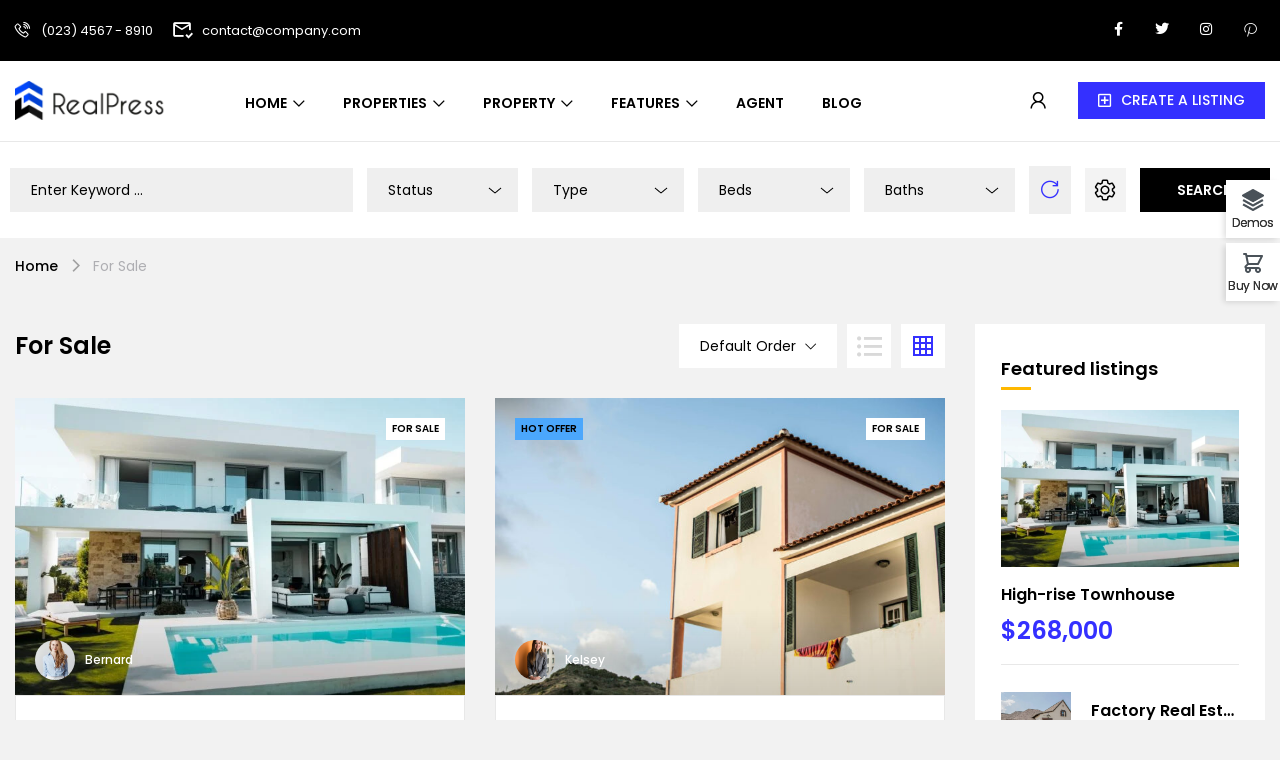

--- FILE ---
content_type: text/html; charset=UTF-8
request_url: https://realpress.thimpress.com/demo-6/property-status/for-sale/
body_size: 24181
content:
<!DOCTYPE html>
<html itemscope itemtype="http://schema.org/WebPage" lang="en-US" prefix="og: https://ogp.me/ns#">
<head>
	<meta charset="UTF-8">
	<meta name="viewport" content="width=device-width, initial-scale=1">
	<link rel="profile" href="https://gmpg.org/xfn/11">
	<link rel="pingback" href="https://realpress.thimpress.com/demo-6/xmlrpc.php">
	
<!-- Search Engine Optimization by Rank Math PRO - https://rankmath.com/ -->
<title>For Sale Archives - Demo 6</title>
<meta name="robots" content="follow, index, max-snippet:-1, max-video-preview:-1, max-image-preview:large"/>
<link rel="canonical" href="https://realpress.thimpress.com/demo-6/property-status/for-sale/" />
<link rel="next" href="https://realpress.thimpress.com/demo-6/property-status/for-sale/page/2/" />
<meta property="og:locale" content="en_US" />
<meta property="og:type" content="article" />
<meta property="og:title" content="For Sale Archives - Demo 6" />
<meta property="og:url" content="https://realpress.thimpress.com/demo-6/property-status/for-sale/" />
<meta property="og:site_name" content="RealPress" />
<meta name="twitter:card" content="summary_large_image" />
<meta name="twitter:title" content="For Sale Archives - Demo 6" />
<meta name="twitter:label1" content="Property Listing" />
<meta name="twitter:data1" content="23" />
<script type="application/ld+json" class="rank-math-schema-pro">{"@context":"https://schema.org","@graph":[{"@type":"Person","@id":"https://realpress.thimpress.com/demo-6/#person","name":"realpress"},{"@type":"WebSite","@id":"https://realpress.thimpress.com/demo-6/#website","url":"https://realpress.thimpress.com/demo-6","name":"RealPress","publisher":{"@id":"https://realpress.thimpress.com/demo-6/#person"},"inLanguage":"en-US"},{"@type":"BreadcrumbList","@id":"https://realpress.thimpress.com/demo-6/property-status/for-sale/#breadcrumb","itemListElement":[{"@type":"ListItem","position":"1","item":{"@id":"https://realpress.thimpress.com/demo-6","name":"Home"}},{"@type":"ListItem","position":"2","item":{"@id":"https://realpress.thimpress.com/demo-6/property-status/for-sale/","name":"For Sale"}}]},{"@type":"CollectionPage","@id":"https://realpress.thimpress.com/demo-6/property-status/for-sale/#webpage","url":"https://realpress.thimpress.com/demo-6/property-status/for-sale/","name":"For Sale Archives - Demo 6","isPartOf":{"@id":"https://realpress.thimpress.com/demo-6/#website"},"inLanguage":"en-US","breadcrumb":{"@id":"https://realpress.thimpress.com/demo-6/property-status/for-sale/#breadcrumb"}}]}</script>
<!-- /Rank Math WordPress SEO plugin -->

<link rel="alternate" type="application/rss+xml" title="Demo 6 &raquo; Feed" href="https://realpress.thimpress.com/demo-6/feed/" />
<link rel="alternate" type="application/rss+xml" title="Demo 6 &raquo; Comments Feed" href="https://realpress.thimpress.com/demo-6/comments/feed/" />
<link rel="alternate" type="application/rss+xml" title="Demo 6 &raquo; For Sale Status Feed" href="https://realpress.thimpress.com/demo-6/property-status/for-sale/feed/" />
<style id='wp-img-auto-sizes-contain-inline-css' type='text/css'>
img:is([sizes=auto i],[sizes^="auto," i]){contain-intrinsic-size:3000px 1500px}
/*# sourceURL=wp-img-auto-sizes-contain-inline-css */
</style>
<style id='wp-emoji-styles-inline-css' type='text/css'>

	img.wp-smiley, img.emoji {
		display: inline !important;
		border: none !important;
		box-shadow: none !important;
		height: 1em !important;
		width: 1em !important;
		margin: 0 0.07em !important;
		vertical-align: -0.1em !important;
		background: none !important;
		padding: 0 !important;
	}
/*# sourceURL=wp-emoji-styles-inline-css */
</style>
<link rel='stylesheet' id='wp-block-library-css' href='https://realpress.thimpress.com/demo-6/wp-includes/css/dist/block-library/style.min.css?ver=6.9' type='text/css' media='all' />
<style id='classic-theme-styles-inline-css' type='text/css'>
/*! This file is auto-generated */
.wp-block-button__link{color:#fff;background-color:#32373c;border-radius:9999px;box-shadow:none;text-decoration:none;padding:calc(.667em + 2px) calc(1.333em + 2px);font-size:1.125em}.wp-block-file__button{background:#32373c;color:#fff;text-decoration:none}
/*# sourceURL=/wp-includes/css/classic-themes.min.css */
</style>
<style id='global-styles-inline-css' type='text/css'>
:root{--wp--preset--aspect-ratio--square: 1;--wp--preset--aspect-ratio--4-3: 4/3;--wp--preset--aspect-ratio--3-4: 3/4;--wp--preset--aspect-ratio--3-2: 3/2;--wp--preset--aspect-ratio--2-3: 2/3;--wp--preset--aspect-ratio--16-9: 16/9;--wp--preset--aspect-ratio--9-16: 9/16;--wp--preset--color--black: #000000;--wp--preset--color--cyan-bluish-gray: #abb8c3;--wp--preset--color--white: #ffffff;--wp--preset--color--pale-pink: #f78da7;--wp--preset--color--vivid-red: #cf2e2e;--wp--preset--color--luminous-vivid-orange: #ff6900;--wp--preset--color--luminous-vivid-amber: #fcb900;--wp--preset--color--light-green-cyan: #7bdcb5;--wp--preset--color--vivid-green-cyan: #00d084;--wp--preset--color--pale-cyan-blue: #8ed1fc;--wp--preset--color--vivid-cyan-blue: #0693e3;--wp--preset--color--vivid-purple: #9b51e0;--wp--preset--gradient--vivid-cyan-blue-to-vivid-purple: linear-gradient(135deg,rgb(6,147,227) 0%,rgb(155,81,224) 100%);--wp--preset--gradient--light-green-cyan-to-vivid-green-cyan: linear-gradient(135deg,rgb(122,220,180) 0%,rgb(0,208,130) 100%);--wp--preset--gradient--luminous-vivid-amber-to-luminous-vivid-orange: linear-gradient(135deg,rgb(252,185,0) 0%,rgb(255,105,0) 100%);--wp--preset--gradient--luminous-vivid-orange-to-vivid-red: linear-gradient(135deg,rgb(255,105,0) 0%,rgb(207,46,46) 100%);--wp--preset--gradient--very-light-gray-to-cyan-bluish-gray: linear-gradient(135deg,rgb(238,238,238) 0%,rgb(169,184,195) 100%);--wp--preset--gradient--cool-to-warm-spectrum: linear-gradient(135deg,rgb(74,234,220) 0%,rgb(151,120,209) 20%,rgb(207,42,186) 40%,rgb(238,44,130) 60%,rgb(251,105,98) 80%,rgb(254,248,76) 100%);--wp--preset--gradient--blush-light-purple: linear-gradient(135deg,rgb(255,206,236) 0%,rgb(152,150,240) 100%);--wp--preset--gradient--blush-bordeaux: linear-gradient(135deg,rgb(254,205,165) 0%,rgb(254,45,45) 50%,rgb(107,0,62) 100%);--wp--preset--gradient--luminous-dusk: linear-gradient(135deg,rgb(255,203,112) 0%,rgb(199,81,192) 50%,rgb(65,88,208) 100%);--wp--preset--gradient--pale-ocean: linear-gradient(135deg,rgb(255,245,203) 0%,rgb(182,227,212) 50%,rgb(51,167,181) 100%);--wp--preset--gradient--electric-grass: linear-gradient(135deg,rgb(202,248,128) 0%,rgb(113,206,126) 100%);--wp--preset--gradient--midnight: linear-gradient(135deg,rgb(2,3,129) 0%,rgb(40,116,252) 100%);--wp--preset--font-size--small: 13px;--wp--preset--font-size--medium: 20px;--wp--preset--font-size--large: 36px;--wp--preset--font-size--x-large: 42px;--wp--preset--spacing--20: 0.44rem;--wp--preset--spacing--30: 0.67rem;--wp--preset--spacing--40: 1rem;--wp--preset--spacing--50: 1.5rem;--wp--preset--spacing--60: 2.25rem;--wp--preset--spacing--70: 3.38rem;--wp--preset--spacing--80: 5.06rem;--wp--preset--shadow--natural: 6px 6px 9px rgba(0, 0, 0, 0.2);--wp--preset--shadow--deep: 12px 12px 50px rgba(0, 0, 0, 0.4);--wp--preset--shadow--sharp: 6px 6px 0px rgba(0, 0, 0, 0.2);--wp--preset--shadow--outlined: 6px 6px 0px -3px rgb(255, 255, 255), 6px 6px rgb(0, 0, 0);--wp--preset--shadow--crisp: 6px 6px 0px rgb(0, 0, 0);}:where(.is-layout-flex){gap: 0.5em;}:where(.is-layout-grid){gap: 0.5em;}body .is-layout-flex{display: flex;}.is-layout-flex{flex-wrap: wrap;align-items: center;}.is-layout-flex > :is(*, div){margin: 0;}body .is-layout-grid{display: grid;}.is-layout-grid > :is(*, div){margin: 0;}:where(.wp-block-columns.is-layout-flex){gap: 2em;}:where(.wp-block-columns.is-layout-grid){gap: 2em;}:where(.wp-block-post-template.is-layout-flex){gap: 1.25em;}:where(.wp-block-post-template.is-layout-grid){gap: 1.25em;}.has-black-color{color: var(--wp--preset--color--black) !important;}.has-cyan-bluish-gray-color{color: var(--wp--preset--color--cyan-bluish-gray) !important;}.has-white-color{color: var(--wp--preset--color--white) !important;}.has-pale-pink-color{color: var(--wp--preset--color--pale-pink) !important;}.has-vivid-red-color{color: var(--wp--preset--color--vivid-red) !important;}.has-luminous-vivid-orange-color{color: var(--wp--preset--color--luminous-vivid-orange) !important;}.has-luminous-vivid-amber-color{color: var(--wp--preset--color--luminous-vivid-amber) !important;}.has-light-green-cyan-color{color: var(--wp--preset--color--light-green-cyan) !important;}.has-vivid-green-cyan-color{color: var(--wp--preset--color--vivid-green-cyan) !important;}.has-pale-cyan-blue-color{color: var(--wp--preset--color--pale-cyan-blue) !important;}.has-vivid-cyan-blue-color{color: var(--wp--preset--color--vivid-cyan-blue) !important;}.has-vivid-purple-color{color: var(--wp--preset--color--vivid-purple) !important;}.has-black-background-color{background-color: var(--wp--preset--color--black) !important;}.has-cyan-bluish-gray-background-color{background-color: var(--wp--preset--color--cyan-bluish-gray) !important;}.has-white-background-color{background-color: var(--wp--preset--color--white) !important;}.has-pale-pink-background-color{background-color: var(--wp--preset--color--pale-pink) !important;}.has-vivid-red-background-color{background-color: var(--wp--preset--color--vivid-red) !important;}.has-luminous-vivid-orange-background-color{background-color: var(--wp--preset--color--luminous-vivid-orange) !important;}.has-luminous-vivid-amber-background-color{background-color: var(--wp--preset--color--luminous-vivid-amber) !important;}.has-light-green-cyan-background-color{background-color: var(--wp--preset--color--light-green-cyan) !important;}.has-vivid-green-cyan-background-color{background-color: var(--wp--preset--color--vivid-green-cyan) !important;}.has-pale-cyan-blue-background-color{background-color: var(--wp--preset--color--pale-cyan-blue) !important;}.has-vivid-cyan-blue-background-color{background-color: var(--wp--preset--color--vivid-cyan-blue) !important;}.has-vivid-purple-background-color{background-color: var(--wp--preset--color--vivid-purple) !important;}.has-black-border-color{border-color: var(--wp--preset--color--black) !important;}.has-cyan-bluish-gray-border-color{border-color: var(--wp--preset--color--cyan-bluish-gray) !important;}.has-white-border-color{border-color: var(--wp--preset--color--white) !important;}.has-pale-pink-border-color{border-color: var(--wp--preset--color--pale-pink) !important;}.has-vivid-red-border-color{border-color: var(--wp--preset--color--vivid-red) !important;}.has-luminous-vivid-orange-border-color{border-color: var(--wp--preset--color--luminous-vivid-orange) !important;}.has-luminous-vivid-amber-border-color{border-color: var(--wp--preset--color--luminous-vivid-amber) !important;}.has-light-green-cyan-border-color{border-color: var(--wp--preset--color--light-green-cyan) !important;}.has-vivid-green-cyan-border-color{border-color: var(--wp--preset--color--vivid-green-cyan) !important;}.has-pale-cyan-blue-border-color{border-color: var(--wp--preset--color--pale-cyan-blue) !important;}.has-vivid-cyan-blue-border-color{border-color: var(--wp--preset--color--vivid-cyan-blue) !important;}.has-vivid-purple-border-color{border-color: var(--wp--preset--color--vivid-purple) !important;}.has-vivid-cyan-blue-to-vivid-purple-gradient-background{background: var(--wp--preset--gradient--vivid-cyan-blue-to-vivid-purple) !important;}.has-light-green-cyan-to-vivid-green-cyan-gradient-background{background: var(--wp--preset--gradient--light-green-cyan-to-vivid-green-cyan) !important;}.has-luminous-vivid-amber-to-luminous-vivid-orange-gradient-background{background: var(--wp--preset--gradient--luminous-vivid-amber-to-luminous-vivid-orange) !important;}.has-luminous-vivid-orange-to-vivid-red-gradient-background{background: var(--wp--preset--gradient--luminous-vivid-orange-to-vivid-red) !important;}.has-very-light-gray-to-cyan-bluish-gray-gradient-background{background: var(--wp--preset--gradient--very-light-gray-to-cyan-bluish-gray) !important;}.has-cool-to-warm-spectrum-gradient-background{background: var(--wp--preset--gradient--cool-to-warm-spectrum) !important;}.has-blush-light-purple-gradient-background{background: var(--wp--preset--gradient--blush-light-purple) !important;}.has-blush-bordeaux-gradient-background{background: var(--wp--preset--gradient--blush-bordeaux) !important;}.has-luminous-dusk-gradient-background{background: var(--wp--preset--gradient--luminous-dusk) !important;}.has-pale-ocean-gradient-background{background: var(--wp--preset--gradient--pale-ocean) !important;}.has-electric-grass-gradient-background{background: var(--wp--preset--gradient--electric-grass) !important;}.has-midnight-gradient-background{background: var(--wp--preset--gradient--midnight) !important;}.has-small-font-size{font-size: var(--wp--preset--font-size--small) !important;}.has-medium-font-size{font-size: var(--wp--preset--font-size--medium) !important;}.has-large-font-size{font-size: var(--wp--preset--font-size--large) !important;}.has-x-large-font-size{font-size: var(--wp--preset--font-size--x-large) !important;}
:where(.wp-block-post-template.is-layout-flex){gap: 1.25em;}:where(.wp-block-post-template.is-layout-grid){gap: 1.25em;}
:where(.wp-block-term-template.is-layout-flex){gap: 1.25em;}:where(.wp-block-term-template.is-layout-grid){gap: 1.25em;}
:where(.wp-block-columns.is-layout-flex){gap: 2em;}:where(.wp-block-columns.is-layout-grid){gap: 2em;}
:root :where(.wp-block-pullquote){font-size: 1.5em;line-height: 1.6;}
/*# sourceURL=global-styles-inline-css */
</style>
<link rel='stylesheet' id='realpress-font-icon-css' href='https://realpress.thimpress.com/demo-6/wp-content/plugins/realpress/assets/fonts/realpress-icon/style.css?ver=697ecca3e3c4f' type='text/css' media='all' />
<link rel='stylesheet' id='realpress-global-css' href='https://realpress.thimpress.com/demo-6/wp-content/plugins/realpress/assets/dist/css/frontend/realpress-global.css?ver=697ecca3e3c4f' type='text/css' media='all' />
<link rel='stylesheet' id='realpress-archive-property-css' href='https://realpress.thimpress.com/demo-6/wp-content/plugins/realpress/assets/dist/css/frontend/realpress-archive-property.css?ver=697ecca3e3c4f' type='text/css' media='all' />
<link rel='stylesheet' id='tp-css-css' href='https://realpress.thimpress.com/demo-6/wp-content/plugins/tp-chameleon/assets/style.css?ver=2.0.3.4' type='text/css' media='all' />
<link rel='stylesheet' id='contact-form-7-css' href='https://realpress.thimpress.com/demo-6/wp-content/plugins/contact-form-7/includes/css/styles.css?ver=6.1.4' type='text/css' media='all' />
<link rel='stylesheet' id='woocommerce-layout-css' href='https://realpress.thimpress.com/demo-6/wp-content/plugins/woocommerce/assets/css/woocommerce-layout.css?ver=10.3.7' type='text/css' media='all' />
<link rel='stylesheet' id='woocommerce-smallscreen-css' href='https://realpress.thimpress.com/demo-6/wp-content/plugins/woocommerce/assets/css/woocommerce-smallscreen.css?ver=10.3.7' type='text/css' media='only screen and (max-width: 768px)' />
<link rel='stylesheet' id='woocommerce-general-css' href='https://realpress.thimpress.com/demo-6/wp-content/plugins/woocommerce/assets/css/woocommerce.css?ver=10.3.7' type='text/css' media='all' />
<style id='woocommerce-inline-inline-css' type='text/css'>
.woocommerce form .form-row .required { visibility: visible; }
/*# sourceURL=woocommerce-inline-inline-css */
</style>
<link rel='stylesheet' id='brands-styles-css' href='https://realpress.thimpress.com/demo-6/wp-content/plugins/woocommerce/assets/css/brands.css?ver=10.3.7' type='text/css' media='all' />
<link rel='stylesheet' id='slick-css' href='https://realpress.thimpress.com/demo-6/wp-content/themes/realpress/assets/css/slick.css?ver=1.1.4' type='text/css' media='all' />
<link rel='stylesheet' id='thim-style-css' href='https://realpress.thimpress.com/demo-6/wp-content/themes/realpress/style.css?ver=1.1.4' type='text/css' media='all' />
<style id='thim-style-inline-css' type='text/css'>
:root{--thim-width_logo:150px;--thim-header_background_color:#fff;--thim-main_menu_font_weight:600;--thim-header_background_menu_item:#24CEC4;--thim-background-color-logo:rgba(255,255,255,0);--thim-body_container:1320px;--thim-body_border_radius-small:0px;--thim-body_border_radius-rounded:0px;--thim-body_border_radius-textarea:0px;--thim-body_border_radius-button:0px;--thim-main_menu-font-size:14px;--thim-main_menu-line-height:21px;--thim-main_menu-color:#000;--thim-main_menu-text-transform:uppercase;--thim-main_menu_color-background_color:#fff;--thim-main_menu_color-border_color:#E8E8E8;--thim-main_menu_color-text_color_hover:#3430ff;--thim-bg_item_menu_hover:rgba(255, 255, 255, 0.4);--thim-sticky_menu-background_color:#ffffff;--thim-sticky_menu-text_color:#000000;--thim-sticky_menu-text_color_hover:#3430ff;--thim-sub_menu-background_color:#fff;--thim-sub_menu-text_color:#333;--thim-sub_menu-text_color_hover:#3430ff;--thim-mobile_menu-background_color:#ffffff;--thim-mobile_menu-text_color:#0a0a0a;--thim-mobile_menu-text_color_hover:#fc0e0e;--thim-body_primary_color:#3430ff;--thim-body_primary_color_rgb: 52,48,255;--thim-body_color_seconds:#3430ff;--thim-body_color_third:#FFB800;--thim-font_body-font-family:Poppins;--thim-font_body-variant:regular;--thim-font_body-font-size:14px;--thim-font_body-line-height:1.5em;--thim-font_body-letter-spacing:0px;--thim-font_body-color:#000000;--thim-font_body-text-transform:none;--thim-font_title-font-family:Poppins;--thim-font_title-color:#000000;--thim-font_title-variant:600;--thim-font_h1-font-size:24px;--thim-font_h1-line-height:1.5em;--thim-font_h1-text-transform:none;--thim-font_h2-font-size:22px;--thim-font_h2-line-height:1.3em;--thim-font_h2-text-transform:none;--thim-font_h3-font-size:20px;--thim-font_h3-line-height:1.5em;--thim-font_h3-text-transform:none;--thim-font_h4-font-size:18px;--thim-font_h4-line-height:1.5em;--thim-font_h4-text-transform:none;--thim-font_h5-font-size:18px;--thim-font_h5-line-height:1.5em;--thim-font_h5-text-transform:none;--thim-font_h6-font-size:16px;--thim-font_h6-line-height:1.5em;--thim-font_h6-text-transform:none;--thim-theme_feature_preloading_style-background:#ffffff;--thim-theme_feature_preloading_style-color:#333333;--thim-button_global-font-size:14px;--thim-button_global-line-height:24px;--thim-button_global-color:#fff;--thim-button_global-text-transform:none;--thim-button_global_font_weight:600;--thim-button_global_padding-top:10px;--thim-button_global_padding-right:30px;--thim-button_global_padding-bottom:10px;--thim-button_global_padding-left:30px;--thim-back_top_style-background:#FFB800;--thim-back_top_style-icon_color:#000;--thim-back_top_style-border_color:#FFB800;--thim-back_top_style-background_active:#3430ff;--thim-back_top_style-icon_color_active:#ffffff;--thim-back_top_style-border_color_active:#3430ff;--thim-font_sidebar_heading-font-size:18px;--thim-font_sidebar_heading-line-height:1.5em;--thim-font_sidebar_heading-color:#000;--thim-font_sidebar_heading-text-transform:none;--thim-font_sidebar_heading_weight:600;--thim-show_line_title:block;--thim-margin_title_sidebar:20px;--thim-border_bottom_title:0px;--thim-sidebar_color-background_title:#fff;--thim-sidebar_color-border_widget:#fff;--thim-sidebar_color-background_widget:#fff;--thim-padding_title_sidebar-top:0px;--thim-padding_title_sidebar-right:0px;--thim-padding_title_sidebar-bottom:0px;--thim-padding_title_sidebar-left:0px;--thim-padding_content_sidebar-top:0px;--thim-padding_content_sidebar-right:0px;--thim-padding_content_sidebar-bottom:0px;--thim-padding_content_sidebar-left:0px;--thim-radius_content_sidebar-top:0px;--thim-radius_content_sidebar-right:0px;--thim-radius_content_sidebar-bottom:0px;--thim-radius_content_sidebar-left:0px;--thim-padding_widget_sidebar-top:30px;--thim-padding_widget_sidebar-right:25px;--thim-padding_widget_sidebar-bottom:30px;--thim-padding_widget_sidebar-left:25px;--thim-background_main_color:#f2f2f2;--thim-background_main_image_repeat:no-repeat;--thim-background_main_image_position:center;--thim-background_main_image_attachment:fixed;--thim-switch_layout-background_icon:#fff;--thim-switch_layout-color_icon:#d9d9d9;--thim-switch_layout-background_active:#fff;--thim-switch_layout-color_icon_active:#3430ff;--thim-sort_by_layout-background:#fff;--thim-sort_by_layout-text_color:#000;--thim-sort_by_layout-border_color:#fff;--thim-sort_by_layout-background_active:#fff;--thim-sort_by_layout-text_color_active:#3430ff;--thim-sort_by_layout-border_color_active:#fff;--thim-background_content_article:#fff;--thim-padding_content_article-top:30px;--thim-padding_content_article-right:30px;--thim-padding_content_article-bottom:30px;--thim-padding_content_article-left:30px;--thim-woocommerce_product_title_size:20px;--thim-footer_color-bg:#F5FBFF;--thim-footer_color-title:#333;--thim-footer_color-text:#737F87;--thim-footer_color-link:#737F87;--thim-footer_color-hover:#03C6BA;--thim-footer_font_title-font-size:1.3em;--thim-footer_font_title-line-height:1.3em;--thim-footer_font_title-text-transform:normal;--thim-footer_font_text-font-size:1em;--thim-footer_font_text-line-height:1.3em;}
/*# sourceURL=thim-style-inline-css */
</style>
<script type="text/javascript" src="https://realpress.thimpress.com/demo-6/wp-includes/js/jquery/jquery.min.js?ver=3.7.1" id="jquery-core-js"></script>
<script type="text/javascript" src="https://realpress.thimpress.com/demo-6/wp-includes/js/jquery/jquery-migrate.min.js?ver=3.4.1" id="jquery-migrate-js"></script>
<script type="text/javascript" src="https://realpress.thimpress.com/demo-6/wp-content/plugins/woocommerce/assets/js/jquery-blockui/jquery.blockUI.min.js?ver=2.7.0-wc.10.3.7" id="wc-jquery-blockui-js" defer="defer" data-wp-strategy="defer"></script>
<script type="text/javascript" id="wc-add-to-cart-js-extra">
/* <![CDATA[ */
var wc_add_to_cart_params = {"ajax_url":"/demo-6/wp-admin/admin-ajax.php","wc_ajax_url":"/demo-6/?wc-ajax=%%endpoint%%","i18n_view_cart":"View cart","cart_url":"https://realpress.thimpress.com/demo-6/cart/","is_cart":"","cart_redirect_after_add":"no"};
//# sourceURL=wc-add-to-cart-js-extra
/* ]]> */
</script>
<script type="text/javascript" src="https://realpress.thimpress.com/demo-6/wp-content/plugins/woocommerce/assets/js/frontend/add-to-cart.min.js?ver=10.3.7" id="wc-add-to-cart-js" defer="defer" data-wp-strategy="defer"></script>
<script type="text/javascript" src="https://realpress.thimpress.com/demo-6/wp-content/plugins/woocommerce/assets/js/js-cookie/js.cookie.min.js?ver=2.1.4-wc.10.3.7" id="wc-js-cookie-js" defer="defer" data-wp-strategy="defer"></script>
<script type="text/javascript" id="woocommerce-js-extra">
/* <![CDATA[ */
var woocommerce_params = {"ajax_url":"/demo-6/wp-admin/admin-ajax.php","wc_ajax_url":"/demo-6/?wc-ajax=%%endpoint%%","i18n_password_show":"Show password","i18n_password_hide":"Hide password"};
//# sourceURL=woocommerce-js-extra
/* ]]> */
</script>
<script type="text/javascript" src="https://realpress.thimpress.com/demo-6/wp-content/plugins/woocommerce/assets/js/frontend/woocommerce.min.js?ver=10.3.7" id="woocommerce-js" defer="defer" data-wp-strategy="defer"></script>
<script type="text/javascript" src="https://realpress.thimpress.com/demo-6/wp-content/plugins/woocommerce/assets/js/flexslider/jquery.flexslider.min.js?ver=2.7.2-wc.10.3.7" id="wc-flexslider-js" defer="defer" data-wp-strategy="defer"></script>
<link rel="EditURI" type="application/rsd+xml" title="RSD" href="https://realpress.thimpress.com/demo-6/xmlrpc.php?rsd" />
<meta name="generator" content="WordPress 6.9" />
	<noscript><style>.woocommerce-product-gallery{ opacity: 1 !important; }</style></noscript>
	            <script type="text/javascript">
                function tc_insert_internal_css(css) {
                    var tc_style = document.createElement("style");
                    tc_style.type = "text/css";
                    tc_style.setAttribute('data-type', 'tc-internal-css');
                    var tc_style_content = document.createTextNode(css);
                    tc_style.appendChild(tc_style_content);
                    document.head.appendChild(tc_style);
                }
            </script>
			<meta name="generator" content="Elementor 3.33.4; features: additional_custom_breakpoints; settings: css_print_method-internal, google_font-enabled, font_display-auto">
			<style>
				.e-con.e-parent:nth-of-type(n+4):not(.e-lazyloaded):not(.e-no-lazyload),
				.e-con.e-parent:nth-of-type(n+4):not(.e-lazyloaded):not(.e-no-lazyload) * {
					background-image: none !important;
				}
				@media screen and (max-height: 1024px) {
					.e-con.e-parent:nth-of-type(n+3):not(.e-lazyloaded):not(.e-no-lazyload),
					.e-con.e-parent:nth-of-type(n+3):not(.e-lazyloaded):not(.e-no-lazyload) * {
						background-image: none !important;
					}
				}
				@media screen and (max-height: 640px) {
					.e-con.e-parent:nth-of-type(n+2):not(.e-lazyloaded):not(.e-no-lazyload),
					.e-con.e-parent:nth-of-type(n+2):not(.e-lazyloaded):not(.e-no-lazyload) * {
						background-image: none !important;
					}
				}
			</style>
			<link rel="icon" href="https://realpress.thimpress.com/demo-6/wp-content/uploads/sites/10/2024/07/favicon.svg" sizes="32x32" />
<link rel="icon" href="https://realpress.thimpress.com/demo-6/wp-content/uploads/sites/10/2024/07/favicon.svg" sizes="192x192" />
<link rel="apple-touch-icon" href="https://realpress.thimpress.com/demo-6/wp-content/uploads/sites/10/2024/07/favicon.svg" />
<meta name="msapplication-TileImage" content="https://realpress.thimpress.com/demo-6/wp-content/uploads/sites/10/2024/07/favicon.svg" />
		<style type="text/css" id="wp-custom-css">
			.thim-ekits-agent-social-network-item i {
	font-family: 'rp-fonticon' !important;
}		</style>
		<!-- Google tag (gtag.js) -->
<script async src="https://www.googletagmanager.com/gtag/js?id=G-EC2RS9Q0S9"></script>
<script>
  window.dataLayer = window.dataLayer || [];
  function gtag(){dataLayer.push(arguments);}
  gtag('js', new Date());

  gtag('config', 'G-EC2RS9Q0S9');
</script>

<style>
.tp-style-selector.content-popup .btn-link-account{
margin-top: 15px;
}
@media only screen and (max-width: 599px){
.tp-style-selector.content-popup .tp-demos-wrapper{
    grid-template-columns: repeat(auto-fill,minmax(130px,1fr));
  }
}
@media only screen and (max-width: 768px){
.tp-style-selector.content-popup .btn-link-acount, .tp-style-selector.content-popup .btn-link-support{
max-width: 100%;
}
}
</style>
<script type="text/javascript">
    (function(c,l,a,r,i,t,y){
        c[a]=c[a]||function(){(c[a].q=c[a].q||[]).push(arguments)};
        t=l.createElement(r);t.async=1;t.src="https://www.clarity.ms/tag/"+i;
        y=l.getElementsByTagName(r)[0];y.parentNode.insertBefore(t,y);
    })(window, document, "clarity", "script", "i6tb2qo8s9");
</script><style id="thim-customizer-inline-styles">/* devanagari */
@font-face {
  font-family: 'Poppins';
  font-style: italic;
  font-weight: 300;
  font-display: swap;
  src: url(https://realpress.thimpress.com/demo-6/wp-content/uploads/sites/10/thim-fonts/poppins/pxiDyp8kv8JHgFVrJJLm21lVFteOcEg.woff2) format('woff2');
  unicode-range: U+0900-097F, U+1CD0-1CF9, U+200C-200D, U+20A8, U+20B9, U+20F0, U+25CC, U+A830-A839, U+A8E0-A8FF, U+11B00-11B09;
}
/* latin-ext */
@font-face {
  font-family: 'Poppins';
  font-style: italic;
  font-weight: 300;
  font-display: swap;
  src: url(https://realpress.thimpress.com/demo-6/wp-content/uploads/sites/10/thim-fonts/poppins/pxiDyp8kv8JHgFVrJJLm21lVGdeOcEg.woff2) format('woff2');
  unicode-range: U+0100-02BA, U+02BD-02C5, U+02C7-02CC, U+02CE-02D7, U+02DD-02FF, U+0304, U+0308, U+0329, U+1D00-1DBF, U+1E00-1E9F, U+1EF2-1EFF, U+2020, U+20A0-20AB, U+20AD-20C0, U+2113, U+2C60-2C7F, U+A720-A7FF;
}
/* latin */
@font-face {
  font-family: 'Poppins';
  font-style: italic;
  font-weight: 300;
  font-display: swap;
  src: url(https://realpress.thimpress.com/demo-6/wp-content/uploads/sites/10/thim-fonts/poppins/pxiDyp8kv8JHgFVrJJLm21lVF9eO.woff2) format('woff2');
  unicode-range: U+0000-00FF, U+0131, U+0152-0153, U+02BB-02BC, U+02C6, U+02DA, U+02DC, U+0304, U+0308, U+0329, U+2000-206F, U+20AC, U+2122, U+2191, U+2193, U+2212, U+2215, U+FEFF, U+FFFD;
}
/* devanagari */
@font-face {
  font-family: 'Poppins';
  font-style: italic;
  font-weight: 400;
  font-display: swap;
  src: url(https://realpress.thimpress.com/demo-6/wp-content/uploads/sites/10/thim-fonts/poppins/pxiGyp8kv8JHgFVrJJLucXtAKPY.woff2) format('woff2');
  unicode-range: U+0900-097F, U+1CD0-1CF9, U+200C-200D, U+20A8, U+20B9, U+20F0, U+25CC, U+A830-A839, U+A8E0-A8FF, U+11B00-11B09;
}
/* latin-ext */
@font-face {
  font-family: 'Poppins';
  font-style: italic;
  font-weight: 400;
  font-display: swap;
  src: url(https://realpress.thimpress.com/demo-6/wp-content/uploads/sites/10/thim-fonts/poppins/pxiGyp8kv8JHgFVrJJLufntAKPY.woff2) format('woff2');
  unicode-range: U+0100-02BA, U+02BD-02C5, U+02C7-02CC, U+02CE-02D7, U+02DD-02FF, U+0304, U+0308, U+0329, U+1D00-1DBF, U+1E00-1E9F, U+1EF2-1EFF, U+2020, U+20A0-20AB, U+20AD-20C0, U+2113, U+2C60-2C7F, U+A720-A7FF;
}
/* latin */
@font-face {
  font-family: 'Poppins';
  font-style: italic;
  font-weight: 400;
  font-display: swap;
  src: url(https://realpress.thimpress.com/demo-6/wp-content/uploads/sites/10/thim-fonts/poppins/pxiGyp8kv8JHgFVrJJLucHtA.woff2) format('woff2');
  unicode-range: U+0000-00FF, U+0131, U+0152-0153, U+02BB-02BC, U+02C6, U+02DA, U+02DC, U+0304, U+0308, U+0329, U+2000-206F, U+20AC, U+2122, U+2191, U+2193, U+2212, U+2215, U+FEFF, U+FFFD;
}
/* devanagari */
@font-face {
  font-family: 'Poppins';
  font-style: italic;
  font-weight: 500;
  font-display: swap;
  src: url(https://realpress.thimpress.com/demo-6/wp-content/uploads/sites/10/thim-fonts/poppins/pxiDyp8kv8JHgFVrJJLmg1hVFteOcEg.woff2) format('woff2');
  unicode-range: U+0900-097F, U+1CD0-1CF9, U+200C-200D, U+20A8, U+20B9, U+20F0, U+25CC, U+A830-A839, U+A8E0-A8FF, U+11B00-11B09;
}
/* latin-ext */
@font-face {
  font-family: 'Poppins';
  font-style: italic;
  font-weight: 500;
  font-display: swap;
  src: url(https://realpress.thimpress.com/demo-6/wp-content/uploads/sites/10/thim-fonts/poppins/pxiDyp8kv8JHgFVrJJLmg1hVGdeOcEg.woff2) format('woff2');
  unicode-range: U+0100-02BA, U+02BD-02C5, U+02C7-02CC, U+02CE-02D7, U+02DD-02FF, U+0304, U+0308, U+0329, U+1D00-1DBF, U+1E00-1E9F, U+1EF2-1EFF, U+2020, U+20A0-20AB, U+20AD-20C0, U+2113, U+2C60-2C7F, U+A720-A7FF;
}
/* latin */
@font-face {
  font-family: 'Poppins';
  font-style: italic;
  font-weight: 500;
  font-display: swap;
  src: url(https://realpress.thimpress.com/demo-6/wp-content/uploads/sites/10/thim-fonts/poppins/pxiDyp8kv8JHgFVrJJLmg1hVF9eO.woff2) format('woff2');
  unicode-range: U+0000-00FF, U+0131, U+0152-0153, U+02BB-02BC, U+02C6, U+02DA, U+02DC, U+0304, U+0308, U+0329, U+2000-206F, U+20AC, U+2122, U+2191, U+2193, U+2212, U+2215, U+FEFF, U+FFFD;
}
/* devanagari */
@font-face {
  font-family: 'Poppins';
  font-style: italic;
  font-weight: 600;
  font-display: swap;
  src: url(https://realpress.thimpress.com/demo-6/wp-content/uploads/sites/10/thim-fonts/poppins/pxiDyp8kv8JHgFVrJJLmr19VFteOcEg.woff2) format('woff2');
  unicode-range: U+0900-097F, U+1CD0-1CF9, U+200C-200D, U+20A8, U+20B9, U+20F0, U+25CC, U+A830-A839, U+A8E0-A8FF, U+11B00-11B09;
}
/* latin-ext */
@font-face {
  font-family: 'Poppins';
  font-style: italic;
  font-weight: 600;
  font-display: swap;
  src: url(https://realpress.thimpress.com/demo-6/wp-content/uploads/sites/10/thim-fonts/poppins/pxiDyp8kv8JHgFVrJJLmr19VGdeOcEg.woff2) format('woff2');
  unicode-range: U+0100-02BA, U+02BD-02C5, U+02C7-02CC, U+02CE-02D7, U+02DD-02FF, U+0304, U+0308, U+0329, U+1D00-1DBF, U+1E00-1E9F, U+1EF2-1EFF, U+2020, U+20A0-20AB, U+20AD-20C0, U+2113, U+2C60-2C7F, U+A720-A7FF;
}
/* latin */
@font-face {
  font-family: 'Poppins';
  font-style: italic;
  font-weight: 600;
  font-display: swap;
  src: url(https://realpress.thimpress.com/demo-6/wp-content/uploads/sites/10/thim-fonts/poppins/pxiDyp8kv8JHgFVrJJLmr19VF9eO.woff2) format('woff2');
  unicode-range: U+0000-00FF, U+0131, U+0152-0153, U+02BB-02BC, U+02C6, U+02DA, U+02DC, U+0304, U+0308, U+0329, U+2000-206F, U+20AC, U+2122, U+2191, U+2193, U+2212, U+2215, U+FEFF, U+FFFD;
}
/* devanagari */
@font-face {
  font-family: 'Poppins';
  font-style: italic;
  font-weight: 700;
  font-display: swap;
  src: url(https://realpress.thimpress.com/demo-6/wp-content/uploads/sites/10/thim-fonts/poppins/pxiDyp8kv8JHgFVrJJLmy15VFteOcEg.woff2) format('woff2');
  unicode-range: U+0900-097F, U+1CD0-1CF9, U+200C-200D, U+20A8, U+20B9, U+20F0, U+25CC, U+A830-A839, U+A8E0-A8FF, U+11B00-11B09;
}
/* latin-ext */
@font-face {
  font-family: 'Poppins';
  font-style: italic;
  font-weight: 700;
  font-display: swap;
  src: url(https://realpress.thimpress.com/demo-6/wp-content/uploads/sites/10/thim-fonts/poppins/pxiDyp8kv8JHgFVrJJLmy15VGdeOcEg.woff2) format('woff2');
  unicode-range: U+0100-02BA, U+02BD-02C5, U+02C7-02CC, U+02CE-02D7, U+02DD-02FF, U+0304, U+0308, U+0329, U+1D00-1DBF, U+1E00-1E9F, U+1EF2-1EFF, U+2020, U+20A0-20AB, U+20AD-20C0, U+2113, U+2C60-2C7F, U+A720-A7FF;
}
/* latin */
@font-face {
  font-family: 'Poppins';
  font-style: italic;
  font-weight: 700;
  font-display: swap;
  src: url(https://realpress.thimpress.com/demo-6/wp-content/uploads/sites/10/thim-fonts/poppins/pxiDyp8kv8JHgFVrJJLmy15VF9eO.woff2) format('woff2');
  unicode-range: U+0000-00FF, U+0131, U+0152-0153, U+02BB-02BC, U+02C6, U+02DA, U+02DC, U+0304, U+0308, U+0329, U+2000-206F, U+20AC, U+2122, U+2191, U+2193, U+2212, U+2215, U+FEFF, U+FFFD;
}
/* devanagari */
@font-face {
  font-family: 'Poppins';
  font-style: italic;
  font-weight: 800;
  font-display: swap;
  src: url(https://realpress.thimpress.com/demo-6/wp-content/uploads/sites/10/thim-fonts/poppins/pxiDyp8kv8JHgFVrJJLm111VFteOcEg.woff2) format('woff2');
  unicode-range: U+0900-097F, U+1CD0-1CF9, U+200C-200D, U+20A8, U+20B9, U+20F0, U+25CC, U+A830-A839, U+A8E0-A8FF, U+11B00-11B09;
}
/* latin-ext */
@font-face {
  font-family: 'Poppins';
  font-style: italic;
  font-weight: 800;
  font-display: swap;
  src: url(https://realpress.thimpress.com/demo-6/wp-content/uploads/sites/10/thim-fonts/poppins/pxiDyp8kv8JHgFVrJJLm111VGdeOcEg.woff2) format('woff2');
  unicode-range: U+0100-02BA, U+02BD-02C5, U+02C7-02CC, U+02CE-02D7, U+02DD-02FF, U+0304, U+0308, U+0329, U+1D00-1DBF, U+1E00-1E9F, U+1EF2-1EFF, U+2020, U+20A0-20AB, U+20AD-20C0, U+2113, U+2C60-2C7F, U+A720-A7FF;
}
/* latin */
@font-face {
  font-family: 'Poppins';
  font-style: italic;
  font-weight: 800;
  font-display: swap;
  src: url(https://realpress.thimpress.com/demo-6/wp-content/uploads/sites/10/thim-fonts/poppins/pxiDyp8kv8JHgFVrJJLm111VF9eO.woff2) format('woff2');
  unicode-range: U+0000-00FF, U+0131, U+0152-0153, U+02BB-02BC, U+02C6, U+02DA, U+02DC, U+0304, U+0308, U+0329, U+2000-206F, U+20AC, U+2122, U+2191, U+2193, U+2212, U+2215, U+FEFF, U+FFFD;
}
/* devanagari */
@font-face {
  font-family: 'Poppins';
  font-style: italic;
  font-weight: 900;
  font-display: swap;
  src: url(https://realpress.thimpress.com/demo-6/wp-content/uploads/sites/10/thim-fonts/poppins/pxiDyp8kv8JHgFVrJJLm81xVFteOcEg.woff2) format('woff2');
  unicode-range: U+0900-097F, U+1CD0-1CF9, U+200C-200D, U+20A8, U+20B9, U+20F0, U+25CC, U+A830-A839, U+A8E0-A8FF, U+11B00-11B09;
}
/* latin-ext */
@font-face {
  font-family: 'Poppins';
  font-style: italic;
  font-weight: 900;
  font-display: swap;
  src: url(https://realpress.thimpress.com/demo-6/wp-content/uploads/sites/10/thim-fonts/poppins/pxiDyp8kv8JHgFVrJJLm81xVGdeOcEg.woff2) format('woff2');
  unicode-range: U+0100-02BA, U+02BD-02C5, U+02C7-02CC, U+02CE-02D7, U+02DD-02FF, U+0304, U+0308, U+0329, U+1D00-1DBF, U+1E00-1E9F, U+1EF2-1EFF, U+2020, U+20A0-20AB, U+20AD-20C0, U+2113, U+2C60-2C7F, U+A720-A7FF;
}
/* latin */
@font-face {
  font-family: 'Poppins';
  font-style: italic;
  font-weight: 900;
  font-display: swap;
  src: url(https://realpress.thimpress.com/demo-6/wp-content/uploads/sites/10/thim-fonts/poppins/pxiDyp8kv8JHgFVrJJLm81xVF9eO.woff2) format('woff2');
  unicode-range: U+0000-00FF, U+0131, U+0152-0153, U+02BB-02BC, U+02C6, U+02DA, U+02DC, U+0304, U+0308, U+0329, U+2000-206F, U+20AC, U+2122, U+2191, U+2193, U+2212, U+2215, U+FEFF, U+FFFD;
}
/* devanagari */
@font-face {
  font-family: 'Poppins';
  font-style: normal;
  font-weight: 400;
  font-display: swap;
  src: url(https://realpress.thimpress.com/demo-6/wp-content/uploads/sites/10/thim-fonts/poppins/pxiEyp8kv8JHgFVrJJbecmNE.woff2) format('woff2');
  unicode-range: U+0900-097F, U+1CD0-1CF9, U+200C-200D, U+20A8, U+20B9, U+20F0, U+25CC, U+A830-A839, U+A8E0-A8FF, U+11B00-11B09;
}
/* latin-ext */
@font-face {
  font-family: 'Poppins';
  font-style: normal;
  font-weight: 400;
  font-display: swap;
  src: url(https://realpress.thimpress.com/demo-6/wp-content/uploads/sites/10/thim-fonts/poppins/pxiEyp8kv8JHgFVrJJnecmNE.woff2) format('woff2');
  unicode-range: U+0100-02BA, U+02BD-02C5, U+02C7-02CC, U+02CE-02D7, U+02DD-02FF, U+0304, U+0308, U+0329, U+1D00-1DBF, U+1E00-1E9F, U+1EF2-1EFF, U+2020, U+20A0-20AB, U+20AD-20C0, U+2113, U+2C60-2C7F, U+A720-A7FF;
}
/* latin */
@font-face {
  font-family: 'Poppins';
  font-style: normal;
  font-weight: 400;
  font-display: swap;
  src: url(https://realpress.thimpress.com/demo-6/wp-content/uploads/sites/10/thim-fonts/poppins/pxiEyp8kv8JHgFVrJJfecg.woff2) format('woff2');
  unicode-range: U+0000-00FF, U+0131, U+0152-0153, U+02BB-02BC, U+02C6, U+02DA, U+02DC, U+0304, U+0308, U+0329, U+2000-206F, U+20AC, U+2122, U+2191, U+2193, U+2212, U+2215, U+FEFF, U+FFFD;
}
/* devanagari */
@font-face {
  font-family: 'Poppins';
  font-style: normal;
  font-weight: 500;
  font-display: swap;
  src: url(https://realpress.thimpress.com/demo-6/wp-content/uploads/sites/10/thim-fonts/poppins/pxiByp8kv8JHgFVrLGT9Z11lFc-K.woff2) format('woff2');
  unicode-range: U+0900-097F, U+1CD0-1CF9, U+200C-200D, U+20A8, U+20B9, U+20F0, U+25CC, U+A830-A839, U+A8E0-A8FF, U+11B00-11B09;
}
/* latin-ext */
@font-face {
  font-family: 'Poppins';
  font-style: normal;
  font-weight: 500;
  font-display: swap;
  src: url(https://realpress.thimpress.com/demo-6/wp-content/uploads/sites/10/thim-fonts/poppins/pxiByp8kv8JHgFVrLGT9Z1JlFc-K.woff2) format('woff2');
  unicode-range: U+0100-02BA, U+02BD-02C5, U+02C7-02CC, U+02CE-02D7, U+02DD-02FF, U+0304, U+0308, U+0329, U+1D00-1DBF, U+1E00-1E9F, U+1EF2-1EFF, U+2020, U+20A0-20AB, U+20AD-20C0, U+2113, U+2C60-2C7F, U+A720-A7FF;
}
/* latin */
@font-face {
  font-family: 'Poppins';
  font-style: normal;
  font-weight: 500;
  font-display: swap;
  src: url(https://realpress.thimpress.com/demo-6/wp-content/uploads/sites/10/thim-fonts/poppins/pxiByp8kv8JHgFVrLGT9Z1xlFQ.woff2) format('woff2');
  unicode-range: U+0000-00FF, U+0131, U+0152-0153, U+02BB-02BC, U+02C6, U+02DA, U+02DC, U+0304, U+0308, U+0329, U+2000-206F, U+20AC, U+2122, U+2191, U+2193, U+2212, U+2215, U+FEFF, U+FFFD;
}
/* devanagari */
@font-face {
  font-family: 'Poppins';
  font-style: normal;
  font-weight: 600;
  font-display: swap;
  src: url(https://realpress.thimpress.com/demo-6/wp-content/uploads/sites/10/thim-fonts/poppins/pxiByp8kv8JHgFVrLEj6Z11lFc-K.woff2) format('woff2');
  unicode-range: U+0900-097F, U+1CD0-1CF9, U+200C-200D, U+20A8, U+20B9, U+20F0, U+25CC, U+A830-A839, U+A8E0-A8FF, U+11B00-11B09;
}
/* latin-ext */
@font-face {
  font-family: 'Poppins';
  font-style: normal;
  font-weight: 600;
  font-display: swap;
  src: url(https://realpress.thimpress.com/demo-6/wp-content/uploads/sites/10/thim-fonts/poppins/pxiByp8kv8JHgFVrLEj6Z1JlFc-K.woff2) format('woff2');
  unicode-range: U+0100-02BA, U+02BD-02C5, U+02C7-02CC, U+02CE-02D7, U+02DD-02FF, U+0304, U+0308, U+0329, U+1D00-1DBF, U+1E00-1E9F, U+1EF2-1EFF, U+2020, U+20A0-20AB, U+20AD-20C0, U+2113, U+2C60-2C7F, U+A720-A7FF;
}
/* latin */
@font-face {
  font-family: 'Poppins';
  font-style: normal;
  font-weight: 600;
  font-display: swap;
  src: url(https://realpress.thimpress.com/demo-6/wp-content/uploads/sites/10/thim-fonts/poppins/pxiByp8kv8JHgFVrLEj6Z1xlFQ.woff2) format('woff2');
  unicode-range: U+0000-00FF, U+0131, U+0152-0153, U+02BB-02BC, U+02C6, U+02DA, U+02DC, U+0304, U+0308, U+0329, U+2000-206F, U+20AC, U+2122, U+2191, U+2193, U+2212, U+2215, U+FEFF, U+FFFD;
}
/* devanagari */
@font-face {
  font-family: 'Poppins';
  font-style: normal;
  font-weight: 700;
  font-display: swap;
  src: url(https://realpress.thimpress.com/demo-6/wp-content/uploads/sites/10/thim-fonts/poppins/pxiByp8kv8JHgFVrLCz7Z11lFc-K.woff2) format('woff2');
  unicode-range: U+0900-097F, U+1CD0-1CF9, U+200C-200D, U+20A8, U+20B9, U+20F0, U+25CC, U+A830-A839, U+A8E0-A8FF, U+11B00-11B09;
}
/* latin-ext */
@font-face {
  font-family: 'Poppins';
  font-style: normal;
  font-weight: 700;
  font-display: swap;
  src: url(https://realpress.thimpress.com/demo-6/wp-content/uploads/sites/10/thim-fonts/poppins/pxiByp8kv8JHgFVrLCz7Z1JlFc-K.woff2) format('woff2');
  unicode-range: U+0100-02BA, U+02BD-02C5, U+02C7-02CC, U+02CE-02D7, U+02DD-02FF, U+0304, U+0308, U+0329, U+1D00-1DBF, U+1E00-1E9F, U+1EF2-1EFF, U+2020, U+20A0-20AB, U+20AD-20C0, U+2113, U+2C60-2C7F, U+A720-A7FF;
}
/* latin */
@font-face {
  font-family: 'Poppins';
  font-style: normal;
  font-weight: 700;
  font-display: swap;
  src: url(https://realpress.thimpress.com/demo-6/wp-content/uploads/sites/10/thim-fonts/poppins/pxiByp8kv8JHgFVrLCz7Z1xlFQ.woff2) format('woff2');
  unicode-range: U+0000-00FF, U+0131, U+0152-0153, U+02BB-02BC, U+02C6, U+02DA, U+02DC, U+0304, U+0308, U+0329, U+2000-206F, U+20AC, U+2122, U+2191, U+2193, U+2212, U+2215, U+FEFF, U+FFFD;
}
/* devanagari */
@font-face {
  font-family: 'Poppins';
  font-style: normal;
  font-weight: 800;
  font-display: swap;
  src: url(https://realpress.thimpress.com/demo-6/wp-content/uploads/sites/10/thim-fonts/poppins/pxiByp8kv8JHgFVrLDD4Z11lFc-K.woff2) format('woff2');
  unicode-range: U+0900-097F, U+1CD0-1CF9, U+200C-200D, U+20A8, U+20B9, U+20F0, U+25CC, U+A830-A839, U+A8E0-A8FF, U+11B00-11B09;
}
/* latin-ext */
@font-face {
  font-family: 'Poppins';
  font-style: normal;
  font-weight: 800;
  font-display: swap;
  src: url(https://realpress.thimpress.com/demo-6/wp-content/uploads/sites/10/thim-fonts/poppins/pxiByp8kv8JHgFVrLDD4Z1JlFc-K.woff2) format('woff2');
  unicode-range: U+0100-02BA, U+02BD-02C5, U+02C7-02CC, U+02CE-02D7, U+02DD-02FF, U+0304, U+0308, U+0329, U+1D00-1DBF, U+1E00-1E9F, U+1EF2-1EFF, U+2020, U+20A0-20AB, U+20AD-20C0, U+2113, U+2C60-2C7F, U+A720-A7FF;
}
/* latin */
@font-face {
  font-family: 'Poppins';
  font-style: normal;
  font-weight: 800;
  font-display: swap;
  src: url(https://realpress.thimpress.com/demo-6/wp-content/uploads/sites/10/thim-fonts/poppins/pxiByp8kv8JHgFVrLDD4Z1xlFQ.woff2) format('woff2');
  unicode-range: U+0000-00FF, U+0131, U+0152-0153, U+02BB-02BC, U+02C6, U+02DA, U+02DC, U+0304, U+0308, U+0329, U+2000-206F, U+20AC, U+2122, U+2191, U+2193, U+2212, U+2215, U+FEFF, U+FFFD;
}
/* devanagari */
@font-face {
  font-family: 'Poppins';
  font-style: normal;
  font-weight: 900;
  font-display: swap;
  src: url(https://realpress.thimpress.com/demo-6/wp-content/uploads/sites/10/thim-fonts/poppins/pxiByp8kv8JHgFVrLBT5Z11lFc-K.woff2) format('woff2');
  unicode-range: U+0900-097F, U+1CD0-1CF9, U+200C-200D, U+20A8, U+20B9, U+20F0, U+25CC, U+A830-A839, U+A8E0-A8FF, U+11B00-11B09;
}
/* latin-ext */
@font-face {
  font-family: 'Poppins';
  font-style: normal;
  font-weight: 900;
  font-display: swap;
  src: url(https://realpress.thimpress.com/demo-6/wp-content/uploads/sites/10/thim-fonts/poppins/pxiByp8kv8JHgFVrLBT5Z1JlFc-K.woff2) format('woff2');
  unicode-range: U+0100-02BA, U+02BD-02C5, U+02C7-02CC, U+02CE-02D7, U+02DD-02FF, U+0304, U+0308, U+0329, U+1D00-1DBF, U+1E00-1E9F, U+1EF2-1EFF, U+2020, U+20A0-20AB, U+20AD-20C0, U+2113, U+2C60-2C7F, U+A720-A7FF;
}
/* latin */
@font-face {
  font-family: 'Poppins';
  font-style: normal;
  font-weight: 900;
  font-display: swap;
  src: url(https://realpress.thimpress.com/demo-6/wp-content/uploads/sites/10/thim-fonts/poppins/pxiByp8kv8JHgFVrLBT5Z1xlFQ.woff2) format('woff2');
  unicode-range: U+0000-00FF, U+0131, U+0152-0153, U+02BB-02BC, U+02C6, U+02DA, U+02DC, U+0304, U+0308, U+0329, U+2000-206F, U+20AC, U+2122, U+2191, U+2193, U+2212, U+2215, U+FEFF, U+FFFD;
}</style>		<script type="text/javascript">
			if (typeof ajaxurl === 'undefined') {
				/* <![CDATA[ */
				var ajaxurl = "https://realpress.thimpress.com/demo-6/wp-admin/admin-ajax.php";
				/* ]]> */
			}
		</script>
		</head>
<body class="archive tax-realpress-status term-for-sale term-113 wp-embed-responsive wp-theme-realpress theme-realpress woocommerce-no-js hfeed thim-fm-mobile custom-sticky enable-sticky-sidebar elementor-default elementor-kit-16233">



<div id="wrapper-container" class="content-pusher">
    <header id="masthead" class="site-header affix-top">
        <ul class="header-topbar"><li id="text-4" class="widget widget_text">			<div class="textwidget">		<div data-elementor-type="wp-post" data-elementor-id="23748" class="elementor elementor-23748">
						<section class="elementor-section elementor-top-section elementor-element elementor-element-181f8de elementor-section-height-min-height elementor-section-stretched elementor-section-boxed elementor-section-height-default elementor-section-items-middle" data-id="181f8de" data-element_type="section" data-settings="{&quot;stretch_section&quot;:&quot;section-stretched&quot;,&quot;background_background&quot;:&quot;classic&quot;}">
						<div class="elementor-container elementor-column-gap-default">
					<div class="elementor-column elementor-col-50 elementor-top-column elementor-element elementor-element-6b0bb7b" data-id="6b0bb7b" data-element_type="column">
			<div class="elementor-widget-wrap elementor-element-populated">
						<div class="elementor-element elementor-element-5d4cd4e elementor-widget__width-initial elementor-widget elementor-widget-thim-ekits-header-info" data-id="5d4cd4e" data-element_type="widget" data-widget_type="thim-ekits-header-info.default">
				<div class="elementor-widget-container">
							<div class="header-info-swapper">
			<ul class="thim-header-info">
										<li>
														<a href="tel:02345678910" target="_blank" rel="nofollow">
																									<span>
									<i aria-hidden="true" class="tk tk-phone-volume"></i>								</span>
								
								(023) 4567 - 8910
															</a>
												</li>
												<li>
														<a href="/cdn-cgi/l/email-protection#ccafa3a2b8adafb88cafa3a1bcada2b5e2afa3a1" target="_blank" rel="nofollow">
																									<span>
									<i aria-hidden="true" class="tk tk-envelope"></i>								</span>
								
								<span class="__cf_email__" data-cfemail="6f0c00011b0e0c1b2f0c00021f0e0116410c0002">[email&#160;protected]</span>
															</a>
												</li>
									</ul>
		</div>
						</div>
				</div>
					</div>
		</div>
				<div class="elementor-column elementor-col-50 elementor-top-column elementor-element elementor-element-903d991" data-id="903d991" data-element_type="column">
			<div class="elementor-widget-wrap elementor-element-populated">
						<div class="elementor-element elementor-element-f1c458a elementor-widget__width-initial elementor-widget elementor-widget-thim-ekits-social" data-id="f1c458a" data-element_type="widget" data-widget_type="thim-ekits-social.default">
				<div class="elementor-widget-container">
							<div class="social-swapper">
			
		<ul class="thim-social-media">
												<li class="elementor-repeater-item-798b70a">
						<a href="https://facebook.com">
															<i aria-hidden="true" class="fab fa-facebook-f"></i>							
							
													</a>
					</li>
																<li class="elementor-repeater-item-1483cc2">
						<a href="https://facebook.com">
															<i aria-hidden="true" class="fab fa-twitter"></i>							
							
													</a>
					</li>
																<li class="elementor-repeater-item-76e6023">
						<a href="https://instagram.com">
															<i aria-hidden="true" class="fab fa-instagram"></i>							
							
													</a>
					</li>
																<li class="elementor-repeater-item-681fa58">
						<a href="https://pinterest.com">
															<i aria-hidden="true" class="tk tk-pinterest-p"></i>							
							
													</a>
					</li>
									</ul>
				</div>
						</div>
				</div>
					</div>
		</div>
					</div>
		</section>
				</div>
		
</div>
		</li></ul>
		<div class="header-wrap container item-text-center menu-hover-default">
			<div class="row">
				<div class="navigation">
					<div class="width-logo table-cell">
						<a href="https://realpress.thimpress.com/demo-6/" title="Demo 6 - Your destined Real Estate WordPress Theme" rel="home" class="thim-logo"><img src="https://realpress.thimpress.com/demo-6/wp-content/themes/realpress/images/logo.png" alt="Demo 6" data-sticky="https://realpress.thimpress.com/demo-6/wp-content/themes/realpress/images/logo-sticky.png"></a>					</div>

					<nav class="width-navigation table-cell main-navigation">
						<div class="inner-navigation">
							<ul id="primary-menu" class="navbar-main-menu"><li id="menu-item-25709" class="menu-item menu-item-type-post_type menu-item-object-page menu-item-home menu-item-has-children menu-item-25709 tc-menu-item tc-menu-depth-0 tc-menu-align-left tc-menu-layout-default"><a href="https://realpress.thimpress.com/demo-6/" class="tc-menu-inner">Home</a>
<ul class="sub-menu">
	<li id="menu-item-25966" class="menu-item menu-item-type-custom menu-item-object-custom menu-item-25966 tc-menu-item tc-menu-depth-1 tc-menu-align-left"><a href="https://realpress.thimpress.com/demo-main/" class="tc-menu-inner tc-megamenu-title">Demo Main</a></li>
	<li id="menu-item-25773" class="menu-item menu-item-type-custom menu-item-object-custom menu-item-25773 tc-menu-item tc-menu-depth-1 tc-menu-align-left"><a href="https://realpress.thimpress.com/demo-1/" class="tc-menu-inner tc-megamenu-title">Demo 1</a></li>
	<li id="menu-item-25774" class="menu-item menu-item-type-custom menu-item-object-custom menu-item-25774 tc-menu-item tc-menu-depth-1 tc-menu-align-left"><a href="https://realpress.thimpress.com/demo-2/" class="tc-menu-inner tc-megamenu-title">Demo 2</a></li>
	<li id="menu-item-25775" class="menu-item menu-item-type-custom menu-item-object-custom menu-item-25775 tc-menu-item tc-menu-depth-1 tc-menu-align-left"><a href="https://realpress.thimpress.com/demo-3/" class="tc-menu-inner tc-megamenu-title">Demo 3</a></li>
	<li id="menu-item-25776" class="menu-item menu-item-type-custom menu-item-object-custom menu-item-25776 tc-menu-item tc-menu-depth-1 tc-menu-align-left"><a href="https://realpress.thimpress.com/demo-4/" class="tc-menu-inner tc-megamenu-title">Demo 4</a></li>
	<li id="menu-item-25777" class="menu-item menu-item-type-custom menu-item-object-custom menu-item-25777 tc-menu-item tc-menu-depth-1 tc-menu-align-left"><a href="https://realpress.thimpress.com/demo-5/" class="tc-menu-inner tc-megamenu-title">Demo 5</a></li>
	<li id="menu-item-25778" class="menu-item menu-item-type-custom menu-item-object-custom menu-item-home menu-item-25778 tc-menu-item tc-menu-depth-1 tc-menu-align-left"><a href="https://realpress.thimpress.com/demo-6/" class="tc-menu-inner tc-megamenu-title">Demo 6</a></li>
	<li id="menu-item-25779" class="menu-item menu-item-type-custom menu-item-object-custom menu-item-25779 tc-menu-item tc-menu-depth-1 tc-menu-align-left"><a href="https://realpress.thimpress.com/demo-7/" class="tc-menu-inner tc-megamenu-title">Demo 7</a></li>
	<li id="menu-item-25780" class="menu-item menu-item-type-custom menu-item-object-custom menu-item-25780 tc-menu-item tc-menu-depth-1 tc-menu-align-left"><a href="https://realpress.thimpress.com/demo-8/" class="tc-menu-inner tc-megamenu-title">Demo 8</a></li>
	<li id="menu-item-25904" class="menu-item menu-item-type-custom menu-item-object-custom menu-item-25904 tc-menu-item tc-menu-depth-1 tc-menu-align-left"><a href="https://realpress.thimpress.com/demo-2/home-2/" class="tc-menu-inner tc-megamenu-title">Demo 9</a></li>
	<li id="menu-item-25909" class="menu-item menu-item-type-custom menu-item-object-custom menu-item-25909 tc-menu-item tc-menu-depth-1 tc-menu-align-left"><a href="https://realpress.thimpress.com/single-property/" class="tc-menu-inner tc-megamenu-title">Demo Single Property</a></li>
	<li id="menu-item-25918" class="menu-item menu-item-type-custom menu-item-object-custom menu-item-25918 tc-menu-item tc-menu-depth-1 tc-menu-align-left"><a href="https://realpress.thimpress.com/single-agent/" class="tc-menu-inner tc-megamenu-title">Demo Single Agent</a></li>
	<li id="menu-item-25882" class="menu-item menu-item-type-custom menu-item-object-custom menu-item-25882 tc-menu-item tc-menu-depth-1 tc-menu-align-left"><a href="https://realpress.thimpress.com/demo-rtl/" class="tc-menu-inner tc-megamenu-title">Demo RTL</a></li>
</ul><!-- End wrapper ul sub -->
</li>
<li id="menu-item-25323" class="menu-item menu-item-type-post_type_archive menu-item-object-realpress-property menu-item-has-children menu-item-25323 tc-menu-item tc-menu-depth-0 tc-menu-align-left tc-menu-layout-default"><a href="https://realpress.thimpress.com/demo-6/properties/" class="tc-menu-inner">Properties<span class="tc-menu-item-description">Description</span></a>
<ul class="sub-menu">
	<li id="menu-item-20478" class="menu-item menu-item-type-post_type_archive menu-item-object-realpress-property menu-item-20478 tc-menu-item tc-menu-depth-1 tc-menu-align-left"><a href="https://realpress.thimpress.com/demo-6/properties/" class="tc-menu-inner tc-megamenu-title">Listing Top Sidebar 1<span class="tc-menu-item-description">Description.</span></a></li>
	<li id="menu-item-23045" class="menu-item menu-item-type-custom menu-item-object-custom menu-item-23045 tc-menu-item tc-menu-depth-1 tc-menu-align-left"><a href="https://realpress.thimpress.com/demo-6/properties/?property=layout-v2" class="tc-menu-inner tc-megamenu-title">Listing Top Sidebar 2</a></li>
	<li id="menu-item-24562" class="menu-item menu-item-type-custom menu-item-object-custom menu-item-24562 tc-menu-item tc-menu-depth-1 tc-menu-align-left"><a href="https://realpress.thimpress.com/demo-6/properties/?property=layout-v3&#038;property_columns=column-3" class="tc-menu-inner tc-megamenu-title">Listing Top Sidebar 3</a></li>
	<li id="menu-item-25910" class="menu-item menu-item-type-custom menu-item-object-custom menu-item-25910 tc-menu-item tc-menu-depth-1 tc-menu-align-left"><a href="https://realpress.thimpress.com/demo-3/properties/?property_columns=column-3" class="tc-menu-inner tc-megamenu-title">Listing Right Sidebar</a></li>
	<li id="menu-item-23491" class="menu-item menu-item-type-custom menu-item-object-custom menu-item-23491 tc-menu-item tc-menu-depth-1 tc-menu-align-left"><a href="https://realpress.thimpress.com/demo-6/properties/?property_columns=column-3&#038;property_archive=full-content" class="tc-menu-inner tc-megamenu-title">Listing No Sidebar</a></li>
	<li id="menu-item-16681" class="menu-item menu-item-type-post_type menu-item-object-page menu-item-16681 tc-menu-item tc-menu-depth-1 tc-menu-align-left"><a href="https://realpress.thimpress.com/demo-6/header-map/" class="tc-menu-inner tc-megamenu-title">Listing Header Map</a></li>
	<li id="menu-item-20777" class="menu-item menu-item-type-post_type menu-item-object-page menu-item-20777 tc-menu-item tc-menu-depth-1 tc-menu-align-left"><a href="https://realpress.thimpress.com/demo-6/search-with-map/" class="tc-menu-inner tc-megamenu-title">Listing Half Map</a></li>
	<li id="menu-item-24539" class="menu-item menu-item-type-custom menu-item-object-custom menu-item-has-children menu-item-24539 tc-menu-item tc-menu-depth-1 tc-menu-align-left"><a href="#" class="tc-menu-inner tc-megamenu-title">Listing Pagination</a>
	<ul class="sub-menu">
		<li id="menu-item-25322" class="menu-item menu-item-type-custom menu-item-object-custom menu-item-25322 tc-menu-item tc-menu-depth-2 tc-menu-align-left"><a href="https://realpress.thimpress.com/demo-6/properties/?view=standard" class="tc-menu-inner">Page Numbers Pagination</a></li>
		<li id="menu-item-24540" class="menu-item menu-item-type-custom menu-item-object-custom menu-item-24540 tc-menu-item tc-menu-depth-2 tc-menu-align-left"><a href="https://realpress.thimpress.com/demo-6/properties/?view=loadmore" class="tc-menu-inner">Loadmore Pagination</a></li>
		<li id="menu-item-24541" class="menu-item menu-item-type-custom menu-item-object-custom menu-item-24541 tc-menu-item tc-menu-depth-2 tc-menu-align-left"><a href="https://realpress.thimpress.com/demo-6/properties/?view=infinite_scroll" class="tc-menu-inner">Infinite Pagination</a></li>
	</ul><!-- End wrapper ul sub -->
</li>
</ul><!-- End wrapper ul sub -->
</li>
<li id="menu-item-16260" class="menu-item menu-item-type-custom menu-item-object-custom menu-item-has-children menu-item-16260 tc-menu-item tc-menu-depth-0 tc-menu-align-left tc-menu-layout-default"><a href="#" class="tc-menu-inner">Property</a>
<ul class="sub-menu">
	<li id="menu-item-23482" class="menu-item menu-item-type-custom menu-item-object-custom menu-item-23482 tc-menu-item tc-menu-depth-1 tc-menu-align-left"><a href="https://realpress.thimpress.com/demo-6/properties/awesome-interior-apartment/" class="tc-menu-inner tc-megamenu-title">Single Property 1</a></li>
	<li id="menu-item-23046" class="menu-item menu-item-type-custom menu-item-object-custom menu-item-23046 tc-menu-item tc-menu-depth-1 tc-menu-align-left"><a href="https://realpress.thimpress.com/demo-6/properties/awesome-interior-apartment/?single-property=layout-v2" class="tc-menu-inner tc-megamenu-title">Single Property 2</a></li>
	<li id="menu-item-23047" class="menu-item menu-item-type-custom menu-item-object-custom menu-item-23047 tc-menu-item tc-menu-depth-1 tc-menu-align-left"><a href="https://realpress.thimpress.com/demo-6/properties/awesome-interior-apartment/?single-property=layout-v3" class="tc-menu-inner tc-megamenu-title">Single Property 3</a></li>
</ul><!-- End wrapper ul sub -->
</li>
<li id="menu-item-16664" class="menu-item menu-item-type-custom menu-item-object-custom menu-item-has-children menu-item-16664 tc-menu-item tc-menu-depth-0 tc-menu-align-left tc-menu-layout-default"><a href="#" class="tc-menu-inner">Features</a>
<ul class="sub-menu">
	<li id="menu-item-23487" class="menu-item menu-item-type-post_type menu-item-object-page menu-item-23487 tc-menu-item tc-menu-depth-1 tc-menu-align-left"><a href="https://realpress.thimpress.com/demo-6/my-profile/" class="tc-menu-inner tc-megamenu-title">My Profile</a></li>
	<li id="menu-item-16665" class="menu-item menu-item-type-post_type menu-item-object-page menu-item-16665 tc-menu-item tc-menu-depth-1 tc-menu-align-left"><a href="https://realpress.thimpress.com/demo-6/about-us/" class="tc-menu-inner tc-megamenu-title">About Us</a></li>
	<li id="menu-item-16666" class="menu-item menu-item-type-post_type menu-item-object-page menu-item-16666 tc-menu-item tc-menu-depth-1 tc-menu-align-left"><a href="https://realpress.thimpress.com/demo-6/become-an-agents/" class="tc-menu-inner tc-megamenu-title">Become An Agents</a></li>
	<li id="menu-item-16385" class="menu-item menu-item-type-post_type menu-item-object-page menu-item-has-children menu-item-16385 tc-menu-item tc-menu-depth-1 tc-menu-align-left"><a href="https://realpress.thimpress.com/demo-6/shop/" class="tc-menu-inner tc-megamenu-title">Shop</a>
	<ul class="sub-menu">
		<li id="menu-item-16667" class="menu-item menu-item-type-post_type menu-item-object-page menu-item-16667 tc-menu-item tc-menu-depth-2 tc-menu-align-left"><a href="https://realpress.thimpress.com/demo-6/cart/" class="tc-menu-inner">Cart</a></li>
		<li id="menu-item-16668" class="menu-item menu-item-type-post_type menu-item-object-page menu-item-16668 tc-menu-item tc-menu-depth-2 tc-menu-align-left"><a href="https://realpress.thimpress.com/demo-6/checkout/" class="tc-menu-inner">Checkout</a></li>
		<li id="menu-item-16671" class="menu-item menu-item-type-post_type menu-item-object-page menu-item-16671 tc-menu-item tc-menu-depth-2 tc-menu-align-left"><a href="https://realpress.thimpress.com/demo-6/my-account/" class="tc-menu-inner">My Account</a></li>
	</ul><!-- End wrapper ul sub -->
</li>
	<li id="menu-item-16669" class="menu-item menu-item-type-post_type menu-item-object-page menu-item-16669 tc-menu-item tc-menu-depth-1 tc-menu-align-left"><a href="https://realpress.thimpress.com/demo-6/contact-us/" class="tc-menu-inner tc-megamenu-title">Contact Us</a></li>
	<li id="menu-item-16670" class="menu-item menu-item-type-post_type menu-item-object-page menu-item-16670 tc-menu-item tc-menu-depth-1 tc-menu-align-left"><a href="https://realpress.thimpress.com/demo-6/faqs/" class="tc-menu-inner tc-megamenu-title">FAQs</a></li>
	<li id="menu-item-25740" class="menu-item menu-item-type-post_type menu-item-object-page menu-item-25740 tc-menu-item tc-menu-depth-1 tc-menu-align-left"><a href="https://realpress.thimpress.com/demo-6/compare-properties/" class="tc-menu-inner tc-megamenu-title">Compare Properties</a></li>
	<li id="menu-item-22827" class="menu-item menu-item-type-post_type menu-item-object-page menu-item-22827 tc-menu-item tc-menu-depth-1 tc-menu-align-left"><a href="https://realpress.thimpress.com/demo-6/wishlist/" class="tc-menu-inner tc-megamenu-title">WishList</a></li>
	<li id="menu-item-16680" class="menu-item menu-item-type-custom menu-item-object-custom menu-item-16680 tc-menu-item tc-menu-depth-1 tc-menu-align-left"><a href="https://realpress.thimpress.com/demo-6/404" class="tc-menu-inner tc-megamenu-title">Page 404</a></li>
</ul><!-- End wrapper ul sub -->
</li>
<li id="menu-item-23431" class="menu-item menu-item-type-post_type menu-item-object-page menu-item-23431 tc-menu-item tc-menu-depth-0 tc-menu-align-left tc-menu-layout-default"><a href="https://realpress.thimpress.com/demo-6/agent/" class="tc-menu-inner">Agent</a></li>
<li id="menu-item-16571" class="menu-item menu-item-type-post_type menu-item-object-page menu-item-16571 tc-menu-item tc-menu-depth-0 tc-menu-align-left tc-menu-layout-default"><a href="https://realpress.thimpress.com/demo-6/blog/" class="tc-menu-inner">Blog</a></li>
</ul>						</div>
						<span class="thim-ekits-menu__mobile__close"><i class="tk tk-times" aria-hidden="true"></i></span>
					</nav>

											<div class="width-header-right table-cell">
							<div class="header-right">
								<div id="text-2" class="widget-menu-item widget_text">			<div class="textwidget">		<div data-elementor-type="wp-post" data-elementor-id="16565" class="elementor elementor-16565">
						<section class="elementor-section elementor-top-section elementor-element elementor-element-5a34fbb5 elementor-section-content-middle elementor-section-boxed elementor-section-height-default elementor-section-height-default" data-id="5a34fbb5" data-element_type="section">
						<div class="elementor-container elementor-column-gap-default">
					<div class="elementor-column elementor-col-100 elementor-top-column elementor-element elementor-element-4adae78b" data-id="4adae78b" data-element_type="column">
			<div class="elementor-widget-wrap elementor-element-populated">
						<div class="elementor-element elementor-element-ac09eff create-listing elementor-widget elementor-widget-thim-ekits-header-info" data-id="ac09eff" data-element_type="widget" data-widget_type="thim-ekits-header-info.default">
				<div class="elementor-widget-container">
							<div class="header-info-swapper">
			<ul class="thim-header-info">
										<li>
														<a href="https://realpress.thimpress.com/demo-6/my-profile/" target="_blank" rel="nofollow">
																									<span>
									<i aria-hidden="true" class="tk tk-user"></i>								</span>
								
								
															</a>
												</li>
									</ul>
		</div>
						</div>
				</div>
				<div class="elementor-element elementor-element-56f661d elementor-widget elementor-widget-thim-ekits-create-a-listing" data-id="56f661d" data-element_type="widget" data-widget_type="thim-ekits-create-a-listing.default">
				<div class="elementor-widget-container">
					
		<div class="thimkits-button-create-listing">
			<a href=" https://realpress.thimpress.com/demo-6/my-profile/ " class="thim-create-listing__link" role="button" target="_blank">
				<i aria-hidden="true" class="far fa-plus-square"></i>				<span class="elementor-button-text">
					Create A Listing				</span>
			</a>
		</div>

						</div>
				</div>
					</div>
		</div>
					</div>
		</section>
				</div>
		
</div>
		</div>							</div>
						</div>
					
					<div class="menu-mobile-effect navbar-toggle">
						<span></span>
						<span></span>
						<span></span>
					</div>
				</div>
			</div>
		</div>
	</header><!-- #masthead -->

	<div id="main-content">
<div class="realpress-archive-property sidebar-right-content">
			<div data-elementor-type="wp-post" data-elementor-id="23806" class="elementor elementor-23806">
						<section class="elementor-section elementor-top-section elementor-element elementor-element-34cf5e5 elementor-section-stretched elementor-section-boxed elementor-section-height-default elementor-section-height-default" data-id="34cf5e5" data-element_type="section" data-settings="{&quot;stretch_section&quot;:&quot;section-stretched&quot;,&quot;background_background&quot;:&quot;classic&quot;}">
						<div class="elementor-container elementor-column-gap-default">
					<div class="elementor-column elementor-col-100 elementor-top-column elementor-element elementor-element-552bfd5" data-id="552bfd5" data-element_type="column">
			<div class="elementor-widget-wrap elementor-element-populated">
						<div class="elementor-element elementor-element-09fd2a4 elementor-widget elementor-widget-thim-ekits-advanced-search" data-id="09fd2a4" data-element_type="widget" data-widget_type="thim-ekits-advanced-search.default">
				<div class="elementor-widget-container">
							<div class="thim-ekits-advanced-search ">
								<div class="thim-advs-wrapper realpress-advanced-search">
			<div class="realpress-search-fields">
				<div class="wrapper-search-fields">
					<div class="item-field elementor-repeater-item-73e744f"><div class="realpress-search-field full-width keyword">
	<div class="realpress-search-keyword">
		<input autocomplete="off" name="keyword" type="text" value=""
				placeholder="Enter Keyword ..."
				data-suggest="on">
	</div>
			<ul class="realpress-suggest-result"></ul>
		</div>
</div><div class="item-field elementor-repeater-item-c77bace"><div class="realpress-search-field status status-select">
	<select  name='status' id='status' class='realpress-custom-select'>
	<option value='0'>All</option>
	<option value='' selected='selected'>Status</option>
	<option class="level-0" value="104">For Rent</option>
	<option class="level-0" value="113">For Sale</option>
</select>
</div>
</div><div class="item-field elementor-repeater-item-7103a59">	<div class=" realpress-search-field type">
				<button type="button" class="toggle">Type</button>
		<div class="content-section">
			<div class="all">
				<label>
					<input type="checkbox" name="type" value="all">
					<span>All</span>
				</label>
			</div>
							<div class="parent item">
					<label>
						<input type="checkbox" name="type"
								value="136" >
						<span>Apartment</span>
					</label>
				</div>
									<div class="child item">
						<label>
							<input type="checkbox" name="type"
									value="137" >
							<span>Condo</span>
						</label>
					</div>
										<div class="child item">
						<label>
							<input type="checkbox" name="type"
									value="110" >
							<span>Studio</span>
						</label>
					</div>
									<div class="parent item">
					<label>
						<input type="checkbox" name="type"
								value="139" >
						<span>House</span>
					</label>
				</div>
								<div class="parent item">
					<label>
						<input type="checkbox" name="type"
								value="140" >
						<span>Land</span>
					</label>
				</div>
								<div class="parent item">
					<label>
						<input type="checkbox" name="type"
								value="141" >
						<span>Manufactured</span>
					</label>
				</div>
								<div class="parent item">
					<label>
						<input type="checkbox" name="type"
								value="138" >
						<span>Townhome</span>
					</label>
				</div>
								<div class="parent item">
					<label>
						<input type="checkbox" name="type"
								value="122" >
						<span>Villa</span>
					</label>
				</div>
							<button class="apply">Apply</button>
		</div>
	</div>
</div><div class="item-field elementor-repeater-item-cb3cea0">	<div class="realpress-search-field bed">
		<input type="hidden" name="bed" value="any">
				<button type="button" class="toggle">Beds</button>
		<div class="content-section">
			<ul>
									<li data-value="0" class="active">
						Any					</li>
										<li data-value="1" class="">
						1					</li>
										<li data-value="2" class="">
						2					</li>
										<li data-value="3" class="">
						3					</li>
										<li data-value="4" class="">
						4					</li>
										<li data-value="5" class="">
						5					</li>
								</ul>
			<div>
				<label>
					<input id="bed-exact-match" type="checkbox"  checked='checked' >
					<span>Use Exact Match</span>
				</label>
			</div>
			<button class="apply">Apply</button>
		</div>
	</div>
</div><div class="item-field elementor-repeater-item-c6b9ad2">	<div class="realpress-search-field bath">
		<input type="hidden" name="bath" value="any">
				<button type="button" class="toggle">Baths</button>
		<div class="content-section">
			<ul>
									<li data-value="0" class="active">
						Any					</li>
										<li data-value="1" class="">
						1					</li>
										<li data-value="2" class="">
						2					</li>
										<li data-value="3" class="">
						3					</li>
										<li data-value="4" class="">
						4					</li>
										<li data-value="5" class="">
						5					</li>
								</ul>
			<div>
				<label>
					<input id="bath-exact-match" type="checkbox"  checked='checked'>
					<span>Use Exact Match</span>
				</label>
			</div>
			<button class="apply">Apply</button>
		</div>
	</div>
</div>						<div class="item-field field-reset">
							<button type="button" class="button-reset realpress-reset">
																<i class="tk tk-alternate-redo" aria-hidden="true"></i>
							</button>
						</div>
												<div class="item-field field-toggle">
							<button type="button" class="toggle-button">
								<svg xmlns="http://www.w3.org/2000/svg" width="28" height="28" viewBox="0 0 28 28" fill="none"><path d="M23.625 14.665V13.3262L25.305 11.8562C25.6147 11.5833 25.8179 11.2096 25.8787 10.8013C25.9396 10.393 25.8541 9.97638 25.6375 9.62499L23.5725 6.12499C23.419 5.85922 23.1984 5.63847 22.9327 5.48489C22.667 5.33131 22.3656 5.2503 22.0587 5.24999C21.8685 5.24853 21.6794 5.27809 21.4987 5.33749L19.3725 6.05499C19.0054 5.81105 18.6224 5.59181 18.2262 5.39874L17.78 3.19374C17.7 2.79089 17.4808 2.42902 17.1609 2.17148C16.8409 1.91393 16.4406 1.77712 16.03 1.78499H11.935C11.5243 1.77712 11.124 1.91393 10.8041 2.17148C10.4841 2.42902 10.265 2.79089 10.185 3.19374L9.73873 5.39874C9.33967 5.59176 8.95383 5.81099 8.58373 6.05499L6.50123 5.30249C6.31861 5.25491 6.1295 5.23718 5.94123 5.24999C5.63434 5.2503 5.33294 5.33131 5.06724 5.48489C4.80155 5.63847 4.58092 5.85922 4.42748 6.12499L2.36248 9.62499C2.15824 9.97585 2.08235 10.3868 2.14779 10.7875C2.21324 11.1882 2.41596 11.5536 2.72123 11.8212L4.37498 13.335V14.6737L2.72123 16.1437C2.40734 16.4132 2.19908 16.7852 2.1334 17.1937C2.06773 17.6022 2.14889 18.0207 2.36248 18.375L4.42748 21.875C4.58092 22.1408 4.80155 22.3615 5.06724 22.5151C5.33294 22.6687 5.63434 22.7497 5.94123 22.75C6.13141 22.7514 6.32056 22.7219 6.50123 22.6625L8.62748 21.945C8.99457 22.1889 9.3775 22.4082 9.77373 22.6012L10.22 24.8062C10.3 25.2091 10.5191 25.571 10.8391 25.8285C11.159 26.086 11.5593 26.2229 11.97 26.215H16.1C16.5106 26.2229 16.9109 26.086 17.2309 25.8285C17.5508 25.571 17.77 25.2091 17.85 24.8062L18.2962 22.6012C18.6953 22.4082 19.0811 22.189 19.4512 21.945L21.5687 22.6625C21.7494 22.7219 21.9385 22.7514 22.1287 22.75C22.4356 22.7497 22.737 22.6687 23.0027 22.5151C23.2684 22.3615 23.489 22.1408 23.6425 21.875L25.6375 18.375C25.8417 18.0241 25.9176 17.6132 25.8522 17.2125C25.7867 16.8118 25.584 16.4464 25.2787 16.1787L23.625 14.665ZM22.0587 21L19.0575 19.985C18.3549 20.5801 17.5519 21.0453 16.6862 21.3587L16.065 24.5H11.935L11.3137 21.3937C10.4548 21.0714 9.65623 20.607 8.95123 20.02L5.94123 21L3.87623 17.5L6.25623 15.4C6.09444 14.4942 6.09444 13.567 6.25623 12.6612L3.87623 10.5L5.94123 6.99999L8.94248 8.01499C9.64505 7.4199 10.448 6.95471 11.3137 6.64124L11.935 3.49999H16.065L16.6862 6.60624C17.5451 6.92861 18.3437 7.39299 19.0487 7.97999L22.0587 6.99999L24.1237 10.5L21.7437 12.6C21.9055 13.5057 21.9055 14.433 21.7437 15.3387L24.1237 17.5L22.0587 21Z" fill="#111111"></path><path d="M14 19.25C12.9616 19.25 11.9466 18.9421 11.0833 18.3652C10.2199 17.7883 9.54699 16.9684 9.14963 16.0091C8.75227 15.0498 8.64831 13.9942 8.85088 12.9758C9.05345 11.9574 9.55347 11.0219 10.2877 10.2877C11.0219 9.55347 11.9574 9.05345 12.9758 8.85088C13.9942 8.64831 15.0498 8.75227 16.0091 9.14963C16.9684 9.54699 17.7883 10.2199 18.3652 11.0833C18.9421 11.9466 19.25 12.9616 19.25 14C19.257 14.6914 19.126 15.3772 18.8647 16.0174C18.6033 16.6575 18.2169 17.239 17.728 17.728C17.239 18.2169 16.6575 18.6033 16.0174 18.8647C15.3772 19.126 14.6914 19.257 14 19.25ZM14 10.5C13.5374 10.4892 13.0775 10.5724 12.648 10.7445C12.2185 10.9165 11.8283 11.174 11.5011 11.5011C11.174 11.8283 10.9165 12.2185 10.7445 12.648C10.5724 13.0775 10.4892 13.5374 10.5 14C10.4892 14.4626 10.5724 14.9225 10.7445 15.352C10.9165 15.7815 11.174 16.1717 11.5011 16.4989C11.8283 16.826 12.2185 17.0835 12.648 17.2555C13.0775 17.4276 13.5374 17.5108 14 17.5C14.4626 17.5108 14.9225 17.4276 15.352 17.2555C15.7815 17.0835 16.1717 16.826 16.4989 16.4989C16.826 16.1717 17.0835 15.7815 17.2555 15.352C17.4276 14.9225 17.5108 14.4626 17.5 14C17.5108 13.5374 17.4276 13.0775 17.2555 12.648C17.0835 12.2185 16.826 11.8283 16.4989 11.5011C16.1717 11.174 15.7815 10.9165 15.352 10.7445C14.9225 10.5724 14.4626 10.4892 14 10.5Z" fill="#111111"></path></svg>							</button>
						</div>
											<div class="item-field field-submit">
						<button type="button" class="button-submit realpress-search">
							Search						</button>
					</div>
				</div>
			</div>

			<div class="realpress-search-toggle-fields">
				<div class="wrapper-search-fields">
					<div class="item-field elementor-repeater-item-04b8054"><div class="realpress-search-field price price-input"
	data-min="0"
	data-max="500"
	data-step="10">
	<div class=" title">Price</div>
	<div class="field-item">
		<div class="display-item">
			<input type="text" name="min-price"
					placeholder="Min Price"
					value="">
			<span class="warning"></span>
		</div>
		<div class="list-item">
			<ul>
									<li data-value="0">
						&#036;0 					</li>
										<li data-value="10">
						&#036;10 					</li>
										<li data-value="20">
						&#036;20 					</li>
										<li data-value="30">
						&#036;30 					</li>
										<li data-value="40">
						&#036;40 					</li>
										<li data-value="50">
						&#036;50 					</li>
										<li data-value="60">
						&#036;60 					</li>
										<li data-value="70">
						&#036;70 					</li>
										<li data-value="80">
						&#036;80 					</li>
										<li data-value="90">
						&#036;90 					</li>
										<li data-value="100">
						&#036;100 					</li>
										<li data-value="110">
						&#036;110 					</li>
										<li data-value="120">
						&#036;120 					</li>
										<li data-value="130">
						&#036;130 					</li>
										<li data-value="140">
						&#036;140 					</li>
										<li data-value="150">
						&#036;150 					</li>
										<li data-value="160">
						&#036;160 					</li>
										<li data-value="170">
						&#036;170 					</li>
										<li data-value="180">
						&#036;180 					</li>
										<li data-value="190">
						&#036;190 					</li>
										<li data-value="200">
						&#036;200 					</li>
										<li data-value="210">
						&#036;210 					</li>
										<li data-value="220">
						&#036;220 					</li>
										<li data-value="230">
						&#036;230 					</li>
										<li data-value="240">
						&#036;240 					</li>
										<li data-value="250">
						&#036;250 					</li>
										<li data-value="260">
						&#036;260 					</li>
										<li data-value="270">
						&#036;270 					</li>
										<li data-value="280">
						&#036;280 					</li>
										<li data-value="290">
						&#036;290 					</li>
										<li data-value="300">
						&#036;300 					</li>
										<li data-value="310">
						&#036;310 					</li>
										<li data-value="320">
						&#036;320 					</li>
										<li data-value="330">
						&#036;330 					</li>
										<li data-value="340">
						&#036;340 					</li>
										<li data-value="350">
						&#036;350 					</li>
										<li data-value="360">
						&#036;360 					</li>
										<li data-value="370">
						&#036;370 					</li>
										<li data-value="380">
						&#036;380 					</li>
										<li data-value="390">
						&#036;390 					</li>
										<li data-value="400">
						&#036;400 					</li>
										<li data-value="410">
						&#036;410 					</li>
										<li data-value="420">
						&#036;420 					</li>
										<li data-value="430">
						&#036;430 					</li>
										<li data-value="440">
						&#036;440 					</li>
										<li data-value="450">
						&#036;450 					</li>
										<li data-value="460">
						&#036;460 					</li>
										<li data-value="470">
						&#036;470 					</li>
										<li data-value="480">
						&#036;480 					</li>
										<li data-value="490">
						&#036;490 					</li>
					                <!-- Max value-->
                <li data-value="500">
					&#036;500                 </li>

            </ul>
		</div>
	</div>
		<div class="field-item">
		<div class="display-item">
			<input type="text" name="max-price"
					placeholder="Max Price"
					value="">
			<span class="warning"></span>
		</div>
		<div class="list-item">
			<ul>
									<li data-value="0">
						&#036;0 					</li>
										<li data-value="10">
						&#036;10 					</li>
										<li data-value="20">
						&#036;20 					</li>
										<li data-value="30">
						&#036;30 					</li>
										<li data-value="40">
						&#036;40 					</li>
										<li data-value="50">
						&#036;50 					</li>
										<li data-value="60">
						&#036;60 					</li>
										<li data-value="70">
						&#036;70 					</li>
										<li data-value="80">
						&#036;80 					</li>
										<li data-value="90">
						&#036;90 					</li>
										<li data-value="100">
						&#036;100 					</li>
										<li data-value="110">
						&#036;110 					</li>
										<li data-value="120">
						&#036;120 					</li>
										<li data-value="130">
						&#036;130 					</li>
										<li data-value="140">
						&#036;140 					</li>
										<li data-value="150">
						&#036;150 					</li>
										<li data-value="160">
						&#036;160 					</li>
										<li data-value="170">
						&#036;170 					</li>
										<li data-value="180">
						&#036;180 					</li>
										<li data-value="190">
						&#036;190 					</li>
										<li data-value="200">
						&#036;200 					</li>
										<li data-value="210">
						&#036;210 					</li>
										<li data-value="220">
						&#036;220 					</li>
										<li data-value="230">
						&#036;230 					</li>
										<li data-value="240">
						&#036;240 					</li>
										<li data-value="250">
						&#036;250 					</li>
										<li data-value="260">
						&#036;260 					</li>
										<li data-value="270">
						&#036;270 					</li>
										<li data-value="280">
						&#036;280 					</li>
										<li data-value="290">
						&#036;290 					</li>
										<li data-value="300">
						&#036;300 					</li>
										<li data-value="310">
						&#036;310 					</li>
										<li data-value="320">
						&#036;320 					</li>
										<li data-value="330">
						&#036;330 					</li>
										<li data-value="340">
						&#036;340 					</li>
										<li data-value="350">
						&#036;350 					</li>
										<li data-value="360">
						&#036;360 					</li>
										<li data-value="370">
						&#036;370 					</li>
										<li data-value="380">
						&#036;380 					</li>
										<li data-value="390">
						&#036;390 					</li>
										<li data-value="400">
						&#036;400 					</li>
										<li data-value="410">
						&#036;410 					</li>
										<li data-value="420">
						&#036;420 					</li>
										<li data-value="430">
						&#036;430 					</li>
										<li data-value="440">
						&#036;440 					</li>
										<li data-value="450">
						&#036;450 					</li>
										<li data-value="460">
						&#036;460 					</li>
										<li data-value="470">
						&#036;470 					</li>
										<li data-value="480">
						&#036;480 					</li>
										<li data-value="490">
						&#036;490 					</li>
					                <!-- Max value-->
                <li data-value="500">
					&#036;500                 </li>

            </ul>
		</div>
	</div>
	</div>
</div><div class="item-field elementor-repeater-item-e123c47"><div class="realpress-search-field area area-input">
	<div class="title">Area</div>
			<div class="field-item">
			<div class="display-item">
				<input type="text" name="min-area"
						placeholder="Min Area"
						value="">
				<span class="warning"></span>
			</div>
			<div class="list-item">
				<ul>
											<li data-value="0">
							0 Sq Ft						</li>
												<li data-value="10">
							10 Sq Ft						</li>
												<li data-value="20">
							20 Sq Ft						</li>
												<li data-value="30">
							30 Sq Ft						</li>
												<li data-value="40">
							40 Sq Ft						</li>
												<li data-value="50">
							50 Sq Ft						</li>
												<li data-value="60">
							60 Sq Ft						</li>
												<li data-value="70">
							70 Sq Ft						</li>
												<li data-value="80">
							80 Sq Ft						</li>
												<li data-value="90">
							90 Sq Ft						</li>
												<li data-value="100">
							100 Sq Ft						</li>
												<li data-value="110">
							110 Sq Ft						</li>
												<li data-value="120">
							120 Sq Ft						</li>
												<li data-value="130">
							130 Sq Ft						</li>
												<li data-value="140">
							140 Sq Ft						</li>
												<li data-value="150">
							150 Sq Ft						</li>
												<li data-value="160">
							160 Sq Ft						</li>
												<li data-value="170">
							170 Sq Ft						</li>
												<li data-value="180">
							180 Sq Ft						</li>
												<li data-value="190">
							190 Sq Ft						</li>
												<li data-value="200">
							200 Sq Ft						</li>
												<li data-value="210">
							210 Sq Ft						</li>
												<li data-value="220">
							220 Sq Ft						</li>
												<li data-value="230">
							230 Sq Ft						</li>
												<li data-value="240">
							240 Sq Ft						</li>
						                    <!-- max value-->
                    <li data-value="250">
						250 Sq Ft                    </li>
                </ul>
			</div>
		</div>
				<div class="field-item">
			<div class="display-item">
				<input type="text" name="max-area"
						placeholder="Max Area"
						value="">
				<span class="warning"></span>
			</div>
			<div class="list-item">
				<ul>
											<li data-value="0">
							0 Sq Ft						</li>
												<li data-value="10">
							10 Sq Ft						</li>
												<li data-value="20">
							20 Sq Ft						</li>
												<li data-value="30">
							30 Sq Ft						</li>
												<li data-value="40">
							40 Sq Ft						</li>
												<li data-value="50">
							50 Sq Ft						</li>
												<li data-value="60">
							60 Sq Ft						</li>
												<li data-value="70">
							70 Sq Ft						</li>
												<li data-value="80">
							80 Sq Ft						</li>
												<li data-value="90">
							90 Sq Ft						</li>
												<li data-value="100">
							100 Sq Ft						</li>
												<li data-value="110">
							110 Sq Ft						</li>
												<li data-value="120">
							120 Sq Ft						</li>
												<li data-value="130">
							130 Sq Ft						</li>
												<li data-value="140">
							140 Sq Ft						</li>
												<li data-value="150">
							150 Sq Ft						</li>
												<li data-value="160">
							160 Sq Ft						</li>
												<li data-value="170">
							170 Sq Ft						</li>
												<li data-value="180">
							180 Sq Ft						</li>
												<li data-value="190">
							190 Sq Ft						</li>
												<li data-value="200">
							200 Sq Ft						</li>
												<li data-value="210">
							210 Sq Ft						</li>
												<li data-value="220">
							220 Sq Ft						</li>
												<li data-value="230">
							230 Sq Ft						</li>
												<li data-value="240">
							240 Sq Ft						</li>
						                    <!-- max value-->
                    <li data-value="250">
						250 Sq Ft                    </li>
                </ul>
			</div>
		</div>
		</div>
</div><div class="item-field elementor-repeater-item-8e17052"><div class="realpress-search-field year">
	<div class="title">Year Built</div>
			<div class="field-item">
			<div class="display-item">
				<input type="text" name="min-year"
						placeholder="Min Year"
						value="">
				<span class="warning"></span>
			</div>
		</div>
				<div class="field-item">
			<div class="display-item">
				<input type="text" name="max-year"
						placeholder="Max Year"
						value="">
				<span class="warning"></span>
			</div>
		</div>
		</div>
</div>				</div>
			</div>
		</div>
							</div>
						</div>
				</div>
					</div>
		</div>
					</div>
		</section>
				</div>
			<div class="realpress-container">
		
		<div class="realpress-breadcrumb">
			<ul>
									<li>
													<a href="https://realpress.thimpress.com/demo-6">Home</a>
												</li>
										<li>
						For Sale					</li>
								</ul>
		</div>

			</div>
	<div class="realpress-container">
		<div class="row">
			<div class="realpress-archive-property-content col-md-9">
	<div class="realpress-control-group">
	<h1>
	For Sale</h1>
<div class="realpress-sort-by">
	<select class="realpress-custom-select">
                    <option value="default"  selected='selected'>
                Default Order            </option>
                        <option value="name_asc" >
                Name (A-&gt;Z)            </option>
                        <option value="name_desc" >
                Name (Z-&gt;A)            </option>
                        <option value="price_desc" >
                Price (High to Low)            </option>
                        <option value="price_asc" >
                Price (Low to High)            </option>
                        <option value="rating_desc" >
                Rating (High to Low)            </option>
                        <option value="rating_asc" >
                Rating (Low to High)            </option>
            	</select>
</div>
<ul class="realpress-item-switch-view">
	<li data-grid-col="1"><i class="rp-square"></i></li>
	<li data-grid-col="2"><i class="rp-columns-3"></i></li>
</ul>
</div>
<div class="realpress-property-container"
     data-grid-col="1" >
    <div class="realpress-wave-loading">
    </div>
</div>
<div class="realpress-pagination-wrapper">
	<div class="realpress-from-to">

	</div>
	<div class="realpress-pagination">

	</div>
</div>
</div>
<div class="realpress-archive-property-sidebar col-md-3 sidebar">
	<section id="realpress_property_list-2" class="widget widget_realpress_property_list"><h2 class="widget-title">			<span>Featured listings</span>
			</h2>			<div class="realpress_property_list_wrapper">
			<div class="realpress-property-item">
	<div class="realpress-property-item-post-thumbnail">
		<a href="https://realpress.thimpress.com/demo-6/properties/high-rise-townhouse/"><img src="https://realpress.thimpress.com/demo-6/wp-content/uploads/sites/10/2022/10/rp-property-10-675x445.jpg" alt="High-rise Townhouse"></a>
	</div>
	<div class="realpress-property-content">
		<div class="realpress-property-item-title">
			<a href="https://realpress.thimpress.com/demo-6/properties/high-rise-townhouse/">
				High-rise Townhouse			</a>
		</div>

		<div class="realpress-property-item-price">
				<span class="realpress-formated-price">&#036;268,000 </span>
			</div>
			<div class="realpress-property-item-type">
				<a href="https://realpress.thimpress.com/demo-6/type/apartment/">Apartment</a>
			</div>
				</div>
</div>
<div class="realpress-property-item">
	<div class="realpress-property-item-post-thumbnail">
		<a href="https://realpress.thimpress.com/demo-6/properties/factory-real-estate/"><img src="https://realpress.thimpress.com/demo-6/wp-content/uploads/sites/10/2022/10/rp-property-07-675x445.jpg" alt="Factory Real Estate"></a>
	</div>
	<div class="realpress-property-content">
		<div class="realpress-property-item-title">
			<a href="https://realpress.thimpress.com/demo-6/properties/factory-real-estate/">
				Factory Real Estate			</a>
		</div>

		<div class="realpress-property-item-price">
				<span class="realpress-formated-price">&#036;2,745 </span>
						<span class="realpress-text-after-price">/mo</span>
			</div>
			<div class="realpress-property-item-type">
				<a href="https://realpress.thimpress.com/demo-6/type/house/">House</a>
			</div>
				</div>
</div>
<div class="realpress-property-item">
	<div class="realpress-property-item-post-thumbnail">
		<a href="https://realpress.thimpress.com/demo-6/properties/villa-with-conch/"><img src="https://realpress.thimpress.com/demo-6/wp-content/uploads/sites/10/2022/10/rp-property-11-675x445.jpg" alt="Villa With Conch"></a>
	</div>
	<div class="realpress-property-content">
		<div class="realpress-property-item-title">
			<a href="https://realpress.thimpress.com/demo-6/properties/villa-with-conch/">
				Villa With Conch			</a>
		</div>

		<div class="realpress-property-item-price">
				<span class="realpress-formated-price">&#036;4,749 </span>
						<span class="realpress-text-after-price">/mo</span>
			</div>
			<div class="realpress-property-item-type">
				<a href="https://realpress.thimpress.com/demo-6/type/condo/">Condo</a>
			</div>
				</div>
</div>
			</div> 
			</section><section id="realpress-term-1" class="widget widget_realpress-term"><h2 class="widget-title">			<span>Types</span>
			</h2><ul class="realpress-term-widget">
			<li class="realpress-term-list-widget">
			<div><a href="https://realpress.thimpress.com/demo-6/type/apartment/">Apartment</a>
			</div>
			<div>17</div>
		</li>
				<li class="realpress-term-list-widget">
			<div><a href="https://realpress.thimpress.com/demo-6/type/condo/">Condo</a>
			</div>
			<div>22</div>
		</li>
				<li class="realpress-term-list-widget">
			<div><a href="https://realpress.thimpress.com/demo-6/type/house/">House</a>
			</div>
			<div>19</div>
		</li>
				<li class="realpress-term-list-widget">
			<div><a href="https://realpress.thimpress.com/demo-6/type/land/">Land</a>
			</div>
			<div>23</div>
		</li>
				<li class="realpress-term-list-widget">
			<div><a href="https://realpress.thimpress.com/demo-6/type/manufactured/">Manufactured</a>
			</div>
			<div>22</div>
		</li>
				<li class="realpress-term-list-widget">
			<div><a href="https://realpress.thimpress.com/demo-6/type/studio/">Studio</a>
			</div>
			<div>22</div>
		</li>
				<li class="realpress-term-list-widget">
			<div><a href="https://realpress.thimpress.com/demo-6/type/townhome/">Townhome</a>
			</div>
			<div>22</div>
		</li>
				<li class="realpress-term-list-widget">
			<div><a href="https://realpress.thimpress.com/demo-6/type/villa/">Villa</a>
			</div>
			<div>23</div>
		</li>
		</ul>
</section><section id="media_image-1" class="widget widget_media_image"><a href="#"><img fetchpriority="high" width="473" height="736" src="https://realpress.thimpress.com/demo-6/wp-content/uploads/sites/10/2023/02/banner-property.png" class="image wp-image-25765  attachment-full size-full" alt="" style="max-width: 100%; height: auto;" decoding="async" srcset="https://realpress.thimpress.com/demo-6/wp-content/uploads/sites/10/2023/02/banner-property.png 473w, https://realpress.thimpress.com/demo-6/wp-content/uploads/sites/10/2023/02/banner-property-257x400.png 257w" sizes="(max-width: 473px) 100vw, 473px" /></a></section></div>
		</div>
	</div>
	</div>
</div><div class="thim-ekit__footer">
	<div class="thim-ekit__footer__inner">
				<div data-elementor-type="wp-post" data-elementor-id="22813" class="elementor elementor-22813">
						<section class="elementor-section elementor-top-section elementor-element elementor-element-0141453 elementor-section-stretched elementor-section-boxed elementor-section-height-default elementor-section-height-default" data-id="0141453" data-element_type="section" data-settings="{&quot;stretch_section&quot;:&quot;section-stretched&quot;,&quot;background_background&quot;:&quot;classic&quot;}">
						<div class="elementor-container elementor-column-gap-default">
					<div class="elementor-column elementor-col-100 elementor-top-column elementor-element elementor-element-6a1559f" data-id="6a1559f" data-element_type="column" data-settings="{&quot;background_background&quot;:&quot;classic&quot;}">
			<div class="elementor-widget-wrap elementor-element-populated">
						<div class="elementor-element elementor-element-6d71d20 elementor-widget elementor-widget-thim-ekits-site-logo" data-id="6d71d20" data-element_type="widget" data-widget_type="thim-ekits-site-logo.default">
				<div class="elementor-widget-container">
					
		<div class="thim-ekit-site-logo">
							<a href="https://realpress.thimpress.com/demo-6/" rel="home">
					<img width="276" height="71" src="https://realpress.thimpress.com/demo-6/wp-content/uploads/sites/10/2022/09/logo-ft.png" class="attachment-full size-full wp-image-25491" alt="" />				</a>
					</div>

						</div>
				</div>
				<div class="elementor-element elementor-element-48f76a9 elementor-widget__width-initial elementor-widget elementor-widget-text-editor" data-id="48f76a9" data-element_type="widget" data-widget_type="text-editor.default">
				<div class="elementor-widget-container">
									Sed ut perspiciatis unde omnis iste natus error sit voluptatem accusantium doloremque laudantium, totam rem aperiam, eaque ipsa								</div>
				</div>
				<div class="elementor-element elementor-element-281c80a elementor-widget__width-inherit elementor-widget elementor-widget-thim-ekits-social" data-id="281c80a" data-element_type="widget" data-widget_type="thim-ekits-social.default">
				<div class="elementor-widget-container">
							<div class="social-swapper">
			
		<ul class="thim-social-media">
												<li class="elementor-repeater-item-c4b5f93">
						<a href="https://facebook.com">
															<i aria-hidden="true" class="tk tk-face"></i>							
							
													</a>
					</li>
																<li class="elementor-repeater-item-bd196ba">
						<a href="https://twitter.com">
															<i aria-hidden="true" class="tk tk-twitter"></i>							
							
													</a>
					</li>
																<li class="elementor-repeater-item-9248dbd">
						<a href="https://instagram.com">
															<i aria-hidden="true" class="tk tk-instagram"></i>							
							
													</a>
					</li>
																<li class="elementor-repeater-item-5118a99">
						<a href="https://pinterest.com">
															<i aria-hidden="true" class="tk tk-pinterest-p"></i>							
							
													</a>
					</li>
									</ul>
				</div>
						</div>
				</div>
					</div>
		</div>
					</div>
		</section>
				</div>
			</div>
</div>
</div><div id="back-to-top">
	<i class="fas fa-chevron-up"></i>
</div><!-- #back-to-top --><ul id="thim-footer-mobile" class="thim-fm d-md-none"><li class="thim-fm-item"><a class="thim-fm-home"  href="https://realpress.thimpress.com/demo-6/"><i class="rp-home"></i></a></li><li class="thim-fm-item"><a class="thim-fm-archive-prt" href="https://realpress.thimpress.com/demo-6/properties/"><i class="rp-square"></i></a></li><li class="thim-fm-item"><a class="thim-fm-blog"  href="https://realpress.thimpress.com/demo-6/blog/"><i class="rp-blog"></i></a></li><li class="thim-fm-item"><button class="thim-fm-search"  href="#"><i class="rp-search"></i></button></li></ul><div id="thim_popup_search_mb" class="thim_search_popup_mb">		<div data-elementor-type="wp-post" data-elementor-id="25841" class="elementor elementor-25841">
						<section class="elementor-section elementor-top-section elementor-element elementor-element-3c01cd2 elementor-section-stretched elementor-section-boxed elementor-section-height-default elementor-section-height-default" data-id="3c01cd2" data-element_type="section" data-settings="{&quot;stretch_section&quot;:&quot;section-stretched&quot;,&quot;background_background&quot;:&quot;classic&quot;}">
						<div class="elementor-container elementor-column-gap-default">
					<div class="elementor-column elementor-col-100 elementor-top-column elementor-element elementor-element-a36bf8a" data-id="a36bf8a" data-element_type="column">
			<div class="elementor-widget-wrap elementor-element-populated">
						<div class="elementor-element elementor-element-e5ea42f elementor-hidden-desktop elementor-hidden-tablet elementor-widget elementor-widget-thim-ekits-advanced-search" data-id="e5ea42f" data-element_type="widget" data-widget_type="thim-ekits-advanced-search.default">
				<div class="elementor-widget-container">
							<div class="thim-ekits-advanced-search ">
								<div class="thim-advs-wrapper realpress-advanced-search">
			<div class="realpress-search-fields">
				<div class="wrapper-search-fields">
					<div class="item-field elementor-repeater-item-73e744f"><div class="realpress-search-field full-width keyword">
	<div class="realpress-search-keyword">
		<input autocomplete="off" name="keyword" type="text" value=""
				placeholder="Enter Keyword ..."
				data-suggest="on">
	</div>
			<ul class="realpress-suggest-result"></ul>
		</div>
</div><div class="item-field elementor-repeater-item-c77bace"><div class="realpress-search-field status status-select">
	<select  name='status' id='status' class='realpress-custom-select'>
	<option value='0'>All</option>
	<option value='' selected='selected'>Status</option>
	<option class="level-0" value="104">For Rent</option>
	<option class="level-0" value="113">For Sale</option>
</select>
</div>
</div><div class="item-field elementor-repeater-item-7103a59">	<div class=" realpress-search-field type">
				<button type="button" class="toggle">Type</button>
		<div class="content-section">
			<div class="all">
				<label>
					<input type="checkbox" name="type" value="all">
					<span>All</span>
				</label>
			</div>
							<div class="parent item">
					<label>
						<input type="checkbox" name="type"
								value="136" >
						<span>Apartment</span>
					</label>
				</div>
									<div class="child item">
						<label>
							<input type="checkbox" name="type"
									value="137" >
							<span>Condo</span>
						</label>
					</div>
										<div class="child item">
						<label>
							<input type="checkbox" name="type"
									value="110" >
							<span>Studio</span>
						</label>
					</div>
									<div class="parent item">
					<label>
						<input type="checkbox" name="type"
								value="139" >
						<span>House</span>
					</label>
				</div>
								<div class="parent item">
					<label>
						<input type="checkbox" name="type"
								value="140" >
						<span>Land</span>
					</label>
				</div>
								<div class="parent item">
					<label>
						<input type="checkbox" name="type"
								value="141" >
						<span>Manufactured</span>
					</label>
				</div>
								<div class="parent item">
					<label>
						<input type="checkbox" name="type"
								value="138" >
						<span>Townhome</span>
					</label>
				</div>
								<div class="parent item">
					<label>
						<input type="checkbox" name="type"
								value="122" >
						<span>Villa</span>
					</label>
				</div>
							<button class="apply">Apply</button>
		</div>
	</div>
</div><div class="item-field elementor-repeater-item-cb3cea0"></div><div class="item-field elementor-repeater-item-c6b9ad2">	<div class="realpress-search-field bath">
		<input type="hidden" name="bath" value="any">
				<button type="button" class="toggle">Baths</button>
		<div class="content-section">
			<ul>
									<li data-value="0" class="active">
						Any					</li>
										<li data-value="1" class="">
						1					</li>
										<li data-value="2" class="">
						2					</li>
										<li data-value="3" class="">
						3					</li>
										<li data-value="4" class="">
						4					</li>
										<li data-value="5" class="">
						5					</li>
								</ul>
			<div>
				<label>
					<input id="bath-exact-match" type="checkbox"  checked='checked'>
					<span>Use Exact Match</span>
				</label>
			</div>
			<button class="apply">Apply</button>
		</div>
	</div>
</div>						<div class="item-field field-reset">
							<button type="button" class="button-reset realpress-reset">
																<i class="tk tk-alternate-redo" aria-hidden="true"></i>
							</button>
						</div>
											<div class="item-field field-submit">
						<button type="button" class="button-submit realpress-search">
							Search						</button>
					</div>
				</div>
			</div>

			<div class="realpress-search-toggle-fields">
				<div class="wrapper-search-fields">
									</div>
			</div>
		</div>
							</div>
						</div>
				</div>
					</div>
		</div>
					</div>
		</section>
				</div>
		</div><span class="thim-sm-overlay"></span><script data-cfasync="false" src="/cdn-cgi/scripts/5c5dd728/cloudflare-static/email-decode.min.js"></script><script type="speculationrules">
{"prefetch":[{"source":"document","where":{"and":[{"href_matches":"/demo-6/*"},{"not":{"href_matches":["/demo-6/wp-*.php","/demo-6/wp-admin/*","/demo-6/wp-content/uploads/sites/10/*","/demo-6/wp-content/*","/demo-6/wp-content/plugins/*","/demo-6/wp-content/themes/realpress/*","/demo-6/*\\?(.+)"]}},{"not":{"selector_matches":"a[rel~=\"nofollow\"]"}},{"not":{"selector_matches":".no-prefetch, .no-prefetch a"}}]},"eagerness":"conservative"}]}
</script>
		<div id="realpress-snackbar"></div>
		<script type="application/ld+json">{"@context":"https:\/\/schema.org\/","@type":"BreadcrumbList","itemListElement":[{"@type":"ListItem","position":1,"item":{"name":"Home","@id":"https:\/\/realpress.thimpress.com\/demo-6"}},{"@type":"ListItem","position":2,"item":{"name":"For Sale"}}]}</script>			<script>
				const lazyloadRunObserver = () => {
					const lazyloadBackgrounds = document.querySelectorAll( `.e-con.e-parent:not(.e-lazyloaded)` );
					const lazyloadBackgroundObserver = new IntersectionObserver( ( entries ) => {
						entries.forEach( ( entry ) => {
							if ( entry.isIntersecting ) {
								let lazyloadBackground = entry.target;
								if( lazyloadBackground ) {
									lazyloadBackground.classList.add( 'e-lazyloaded' );
								}
								lazyloadBackgroundObserver.unobserve( entry.target );
							}
						});
					}, { rootMargin: '200px 0px 200px 0px' } );
					lazyloadBackgrounds.forEach( ( lazyloadBackground ) => {
						lazyloadBackgroundObserver.observe( lazyloadBackground );
					} );
				};
				const events = [
					'DOMContentLoaded',
					'elementor/lazyload/observe',
				];
				events.forEach( ( event ) => {
					document.addEventListener( event, lazyloadRunObserver );
				} );
			</script>
				<script type='text/javascript'>
		(function () {
			var c = document.body.className;
			c = c.replace(/woocommerce-no-js/, 'woocommerce-js');
			document.body.className = c;
		})();
	</script>
	
<div id="tp_style_selector" class="tp-style-selector content-popup">
	
<div class="tp_style_selector_container">
	<div class="tp_sidebar">
		<div class="tp-sidebar-content">
							<p>
					<a href="https://realpress.thimpress.com" target="_blank" class="logo"
					   rel="noopener" aria-label="logo">
						<img src="https://realpress.thimpress.com/demo-1/wp-content/uploads/sites/11/2022/12/logo.png" alt="logo-img" width="263px" height="62px"/>
					</a>
				</p>
						<p><a href="https://1.envato.market/x9VMd3" target="_blank" class="btn-buy" rel="noopener">Buy Now</span></a></p>
			<p>
															</p>
							<div class="tp-filters-wrapper">
					<h3>Categories</h3>
					<div class="tp-filters-container">
						<ul class="tp-filters-cats" data-type="cats">
							<li data-cats="all"><label><input type="checkbox" id="all" name="all" value="all"><span>All (14)</span></label></li><li data-cats="One Page">
									<label><input type="checkbox" id="One Page" name="One Page" value="One Page"><span>One Page (2)</span></label>
							</li><li data-cats="RTL">
									<label><input type="checkbox" id="RTL" name="RTL" value="RTL"><span>RTL (1)</span></label>
							</li>						</ul>
					</div>
				</div>
			<div class="btn-link-account btn-custom"><a href="https://realpress.thimpress.com/" target="_blank" rel="noopener" class="btn-link-acount">Find Out More</a></div><div class="btn-link-account btn-custom"><a href="https://app.instawp.io/launch?t=realpress&#038;d=v2" target="_blank" rel="noopener" class="btn-link-acount">Backend Demo</a></div><div class="btn-link-support">
						<a href="https://help.thimpress.com/" title="Support Forum" target="_blank" rel="noopener">
						<svg width="18" height="18" viewBox="0 0 18 18" fill="none" xmlns="http://www.w3.org/2000/svg">
							<path d="M9 0C4.0374 0 0 4.0374 0 9V12.7287C0 13.6503 0.8073 14.4 1.8 14.4H2.7C2.93869 14.4 3.16761 14.3052 3.3364 14.1364C3.50518 13.9676 3.6 13.7387 3.6 13.5V8.8713C3.6 8.63261 3.50518 8.40369 3.3364 8.2349C3.16761 8.06612 2.93869 7.9713 2.7 7.9713H1.8828C2.3832 4.4883 5.3802 1.8 9 1.8C12.6198 1.8 15.6168 4.4883 16.1172 7.9713H15.3C15.0613 7.9713 14.8324 8.06612 14.6636 8.2349C14.4948 8.40369 14.4 8.63261 14.4 8.8713V14.4C14.4 15.3927 13.5927 16.2 12.6 16.2H10.8V15.3H7.2V18H12.6C14.5854 18 16.2 16.3854 16.2 14.4C17.1927 14.4 18 13.6503 18 12.7287V9C18 4.0374 13.9626 0 9 0Z" fill="#4C94FF"/>
						</svg>Forum Support</a>
					</div>		</div>
	</div>
	<div class="tp-demos-wrapper"><div class="tp-demo" > 
						 		<a href="https://realpress.thimpress.com/demo-main" title="Demo Main" target="_blank" rel="noopener"><img class="lazyload" src="" loading="lazy" data-src="https://raw.githubusercontent.com/ThimPressWP/demo-data/master/realpress/images/demo-main.png" alt="Main" ><div class="title-demo">Demo Main</div></a></div><div class="tp-demo" > 
						 		<a href="https://realpress.thimpress.com/demo-agency" title="Demo Agency" target="_blank" rel="noopener"><img class="lazyload" src="" loading="lazy" data-src="https://raw.githubusercontent.com/ThimPressWP/demo-data/master/realpress/images/demo-agency.png" alt="Agency" ><div class="title-demo">Demo Agency</div></a></div><div class="tp-demo" > 
						 		<a href="https://realpress.thimpress.com/demo-1" title="Demo 1" target="_blank" rel="noopener"><img class="lazyload" src="" loading="lazy" data-src="https://raw.githubusercontent.com/ThimPressWP/demo-data/master/realpress/images/demo-01.png" alt="1" ><div class="title-demo">Demo 1</div></a></div><div class="tp-demo" > 
						 		<a href="https://realpress.thimpress.com/demo-2" title="Demo 2" target="_blank" rel="noopener"><img class="lazyload" src="" loading="lazy" data-src="https://raw.githubusercontent.com/ThimPressWP/demo-data/master/realpress/images/demo-02.png" alt="2" ><div class="title-demo">Demo 2</div></a></div><div class="tp-demo" > 
						 		<a href="https://realpress.thimpress.com/demo-3" title="Demo 3" target="_blank" rel="noopener"><img class="lazyload" src="" loading="lazy" data-src="https://raw.githubusercontent.com/ThimPressWP/demo-data/master/realpress/images/demo-03.png" alt="3" ><div class="title-demo">Demo 3</div></a></div><div class="tp-demo" > 
						 		<a href="https://realpress.thimpress.com/demo-4" title="Demo 4" target="_blank" rel="noopener"><img class="lazyload" src="" loading="lazy" data-src="https://raw.githubusercontent.com/ThimPressWP/demo-data/master/realpress/images/demo-04.png" alt="4" ><div class="title-demo">Demo 4</div></a></div><div class="tp-demo" > 
						 		<a href="https://realpress.thimpress.com/demo-5" title="Demo 5" target="_blank" rel="noopener"><img class="lazyload" src="" loading="lazy" data-src="https://raw.githubusercontent.com/ThimPressWP/demo-data/master/realpress/images/demo-05.png" alt="5" ><div class="title-demo">Demo 5</div></a></div><div class="tp-demo" > 
						 		<a href="https://realpress.thimpress.com/demo-6" title="Demo 6" target="_blank" rel="noopener"><img class="lazyload" src="" loading="lazy" data-src="https://raw.githubusercontent.com/ThimPressWP/demo-data/master/realpress/images/demo-06.png" alt="6" ><div class="title-demo">Demo 6</div></a></div><div class="tp-demo" > 
						 		<a href="https://realpress.thimpress.com/demo-7" title="Demo 7" target="_blank" rel="noopener"><img class="lazyload" src="" loading="lazy" data-src="https://raw.githubusercontent.com/ThimPressWP/demo-data/master/realpress/images/demo-07.png" alt="7" ><div class="title-demo">Demo 7</div></a></div><div class="tp-demo" > 
						 		<a href="https://realpress.thimpress.com/demo-8" title="Demo 8" target="_blank" rel="noopener"><img class="lazyload" src="" loading="lazy" data-src="https://raw.githubusercontent.com/ThimPressWP/demo-data/master/realpress/images/demo-08.png" alt="8" ><div class="title-demo">Demo 8</div></a></div><div class="tp-demo" > 
						 		<a href="https://realpress.thimpress.com/demo-2/home-2" title="Demo 9" target="_blank" rel="noopener"><img class="lazyload" src="" loading="lazy" data-src="https://raw.githubusercontent.com/ThimPressWP/demo-data/master/realpress/images/demo-09.png" alt="9" ><div class="title-demo">Demo 9</div></a></div><div class="tp-demo"  data-cats="One Page"> 
						 		<a href="https://realpress.thimpress.com/single-property" title="Demo Single Property" target="_blank" rel="noopener"><img class="lazyload" src="" loading="lazy" data-src="https://raw.githubusercontent.com/ThimPressWP/demo-data/master/realpress/images/demo-single-property.png" alt="Single Property" ><div class="title-demo">Demo Single Property</div></a></div><div class="tp-demo"  data-cats="One Page"> 
						 		<a href="https://realpress.thimpress.com/single-agent" title="Demo Single Agent" target="_blank" rel="noopener"><img class="lazyload" src="" loading="lazy" data-src="https://raw.githubusercontent.com/ThimPressWP/demo-data/master/realpress/images/demo-single-agent.png" alt="Single Agent" ><div class="title-demo">Demo Single Agent</div></a></div><div class="tp-demo"  data-cats="RTL"> 
						 		<a href="https://realpress.thimpress.com/demo-rtl" title="Demo RTL" target="_blank" rel="noopener"><img class="lazyload" src="" loading="lazy" data-src="https://raw.githubusercontent.com/ThimPressWP/demo-data/master/realpress/images/demo-rtl.png" alt="RTL" ><div class="title-demo">Demo RTL</div></a></div></div></div>
	<div class="group-style-toggle">
		<div class="style-toggle toggle-demo"><span>Demos</span></div>
		<div class="style-toggle toggle-buynow">
				<a href="https://1.envato.market/x9VMd3" title="Buy Now" target="_blank" rel="noopener">Buy Now</a>
			</div>	</div>
</div>

	<div class="tp_chameleon_overlay">
		<div class="tp_chameleon_progress">
			<div class="tp_chameleon_heading">Processing!</div>
		</div>
	</div>

	<link rel='stylesheet' id='wc-blocks-style-css' href='https://realpress.thimpress.com/demo-6/wp-content/plugins/woocommerce/assets/client/blocks/wc-blocks.css?ver=wc-10.3.7' type='text/css' media='all' />
<link rel='stylesheet' id='elementor-icons-css' href='https://realpress.thimpress.com/demo-6/wp-content/plugins/elementor/assets/lib/eicons/css/elementor-icons.min.css?ver=5.44.0' type='text/css' media='all' />
<link rel='stylesheet' id='elementor-frontend-css' href='https://realpress.thimpress.com/demo-6/wp-content/uploads/sites/10/elementor/css/custom-frontend.min.css?ver=1765352174' type='text/css' media='all' />
<style id='elementor-frontend-inline-css' type='text/css'>
.elementor-23748 .elementor-element.elementor-element-181f8de:not(.elementor-motion-effects-element-type-background), .elementor-23748 .elementor-element.elementor-element-181f8de > .elementor-motion-effects-container > .elementor-motion-effects-layer{background-color:#000000;}.elementor-23748 .elementor-element.elementor-element-181f8de > .elementor-container{min-height:45px;}.elementor-23748 .elementor-element.elementor-element-181f8de{transition:background 0.3s, border 0.3s, border-radius 0.3s, box-shadow 0.3s;}.elementor-23748 .elementor-element.elementor-element-181f8de > .elementor-background-overlay{transition:background 0.3s, border-radius 0.3s, opacity 0.3s;}.elementor-bc-flex-widget .elementor-23748 .elementor-element.elementor-element-6b0bb7b.elementor-column .elementor-widget-wrap{align-items:center;}.elementor-23748 .elementor-element.elementor-element-6b0bb7b.elementor-column.elementor-element[data-element_type="column"] > .elementor-widget-wrap.elementor-element-populated{align-content:center;align-items:center;}.elementor-23748 .elementor-element.elementor-element-5d4cd4e{width:initial;max-width:initial;}.elementor-23748 .elementor-element.elementor-element-5d4cd4e .thim-header-info {margin:0;}.elementor-23748 .elementor-element.elementor-element-5d4cd4e .thim-header-info > li {display:inline-block;}.elementor-23748 .elementor-element.elementor-element-5d4cd4e .thim-header-info{text-align:left;}.elementor-23748 .elementor-element.elementor-element-5d4cd4e .thim-header-info > li{padding:0px 15px 0px 0px;}.elementor-23748 .elementor-element.elementor-element-5d4cd4e .thim-header-info > li > a, .elementor-23748 .elementor-element.elementor-element-5d4cd4e .thim-header-info > li{color:#FFFFFF;}.elementor-23748 .elementor-element.elementor-element-5d4cd4e .thim-header-info > li > a,.elementor-23748 .elementor-element.elementor-element-5d4cd4e .thim-header-info > li{font-size:13px;text-transform:lowercase;line-height:24px;}.elementor-23748 .elementor-element.elementor-element-5d4cd4e .thim-header-info > li i{font-size:18px;}.elementor-23748 .elementor-element.elementor-element-5d4cd4e .thim-header-info > li svg{max-width:18px;height:auto;}body:not(.rtl) .elementor-23748 .elementor-element.elementor-element-5d4cd4e .thim-header-info > li i,body:not(.rtl) .elementor-23748 .elementor-element.elementor-element-5d4cd4e .thim-header-info > li svg{margin-right:5px;}body.rtl .elementor-23748 .elementor-element.elementor-element-5d4cd4e .thim-header-info > li i,body.rtl .elementor-23748 .elementor-element.elementor-element-5d4cd4e .thim-header-info > li svg{margin-left:5px;}.elementor-bc-flex-widget .elementor-23748 .elementor-element.elementor-element-903d991.elementor-column .elementor-widget-wrap{align-items:center;}.elementor-23748 .elementor-element.elementor-element-903d991.elementor-column.elementor-element[data-element_type="column"] > .elementor-widget-wrap.elementor-element-populated{align-content:center;align-items:center;}.elementor-23748 .elementor-element.elementor-element-903d991.elementor-column > .elementor-widget-wrap{justify-content:flex-end;}.elementor-23748 .elementor-element.elementor-element-f1c458a .elementor-repeater-item-798b70a > a{color:#FFFFFF;}.elementor-23748 .elementor-element.elementor-element-f1c458a .elementor-repeater-item-798b70a > a svg path{stroke:#FFFFFF;fill:#FFFFFF;}.elementor-23748 .elementor-element.elementor-element-f1c458a .elementor-repeater-item-798b70a > a:hover{color:#FC0E0E;}.elementor-23748 .elementor-element.elementor-element-f1c458a .elementor-repeater-item-798b70a > a:hover svg path{stroke:#FC0E0E;fill:#FC0E0E;}.elementor-23748 .elementor-element.elementor-element-f1c458a .elementor-repeater-item-1483cc2 > a{color:#FFFFFF;}.elementor-23748 .elementor-element.elementor-element-f1c458a .elementor-repeater-item-1483cc2 > a svg path{stroke:#FFFFFF;fill:#FFFFFF;}.elementor-23748 .elementor-element.elementor-element-f1c458a .elementor-repeater-item-1483cc2 > a:hover{color:#FC0E0E;}.elementor-23748 .elementor-element.elementor-element-f1c458a .elementor-repeater-item-1483cc2 > a:hover svg path{stroke:#FC0E0E;fill:#FC0E0E;}.elementor-23748 .elementor-element.elementor-element-f1c458a .elementor-repeater-item-76e6023 > a{color:#FFFFFF;}.elementor-23748 .elementor-element.elementor-element-f1c458a .elementor-repeater-item-76e6023 > a svg path{stroke:#FFFFFF;fill:#FFFFFF;}.elementor-23748 .elementor-element.elementor-element-f1c458a .elementor-repeater-item-76e6023 > a:hover{color:#FC0E0E;}.elementor-23748 .elementor-element.elementor-element-f1c458a .elementor-repeater-item-76e6023 > a:hover svg path{stroke:#FC0E0E;fill:#FC0E0E;}.elementor-23748 .elementor-element.elementor-element-f1c458a .elementor-repeater-item-681fa58 > a{color:#FFFFFF;}.elementor-23748 .elementor-element.elementor-element-f1c458a .elementor-repeater-item-681fa58 > a svg path{stroke:#FFFFFF;fill:#FFFFFF;}.elementor-23748 .elementor-element.elementor-element-f1c458a .elementor-repeater-item-681fa58 > a:hover{color:#FC0E0E;}.elementor-23748 .elementor-element.elementor-element-f1c458a .elementor-repeater-item-681fa58 > a:hover svg path{stroke:#FC0E0E;fill:#FC0E0E;}.elementor-23748 .elementor-element.elementor-element-f1c458a{width:initial;max-width:initial;}.elementor-23748 .elementor-element.elementor-element-f1c458a .thim-social-media{text-align:left;}.elementor-23748 .elementor-element.elementor-element-f1c458a .thim-social-media > li{display:inline-block;margin:0px 5px 0px 5px;}.elementor-23748 .elementor-element.elementor-element-f1c458a .thim-social-media > li a{display:inline-block;text-align:center;}.elementor-23748 .elementor-element.elementor-element-f1c458a .thim-social-media > li > a{border-radius:50% 50% 50% 50%;padding:4px 0px 0px 0px;width:30px;height:30px;line-height:30px;}.elementor-23748 .elementor-element.elementor-element-f1c458a .thim-social-media > li > a i{line-height:30px;}@media(max-width:1024px){.elementor-23748 .elementor-element.elementor-element-5d4cd4e .thim-header-info > li > a,.elementor-23748 .elementor-element.elementor-element-5d4cd4e .thim-header-info > li{font-size:0px;}}@media(max-width:767px){.elementor-23748 .elementor-element.elementor-element-6b0bb7b{width:42%;}.elementor-23748 .elementor-element.elementor-element-903d991{width:58%;}.elementor-23748 .elementor-element.elementor-element-f1c458a .thim-social-media > li{margin:0px 0px 0px 3px;}}
.elementor-16565 .elementor-element.elementor-element-5a34fbb5 > .elementor-container > .elementor-column > .elementor-widget-wrap{align-content:center;align-items:center;}.elementor-16565 .elementor-element.elementor-element-5a34fbb5{padding:15px 0px 15px 0px;}.elementor-16565 .elementor-element.elementor-element-4adae78b.elementor-column > .elementor-widget-wrap{justify-content:flex-end;}.elementor-16565 .elementor-element.elementor-element-4adae78b > .elementor-element-populated{padding:0px 0px 0px 0px;}.elementor-16565 .elementor-element.elementor-element-ac09eff > .elementor-widget-container{padding:0px 30px 0px 30px;border-radius:6px 6px 6px 6px;}.elementor-16565 .elementor-element.elementor-element-ac09eff .thim-header-info {margin:0;}.elementor-16565 .elementor-element.elementor-element-ac09eff .thim-header-info > li {display:inline-block;}.elementor-16565 .elementor-element.elementor-element-ac09eff .thim-header-info{text-align:left;}.elementor-16565 .elementor-element.elementor-element-ac09eff .thim-header-info > li > a, .elementor-16565 .elementor-element.elementor-element-ac09eff .thim-header-info > li{color:#FFFFFF;}.elementor-16565 .elementor-element.elementor-element-ac09eff .thim-header-info > li > a,.elementor-16565 .elementor-element.elementor-element-ac09eff .thim-header-info > li{text-transform:uppercase;}.elementor-16565 .elementor-element.elementor-element-ac09eff .thim-header-info > li i{color:#000000;font-size:18px;}.elementor-16565 .elementor-element.elementor-element-ac09eff .thim-header-info > li svg path{stroke:#000000;fill:#000000;}.elementor-16565 .elementor-element.elementor-element-ac09eff .thim-header-info > li:hover i{color:var( --e-global-color-primary );}.elementor-16565 .elementor-element.elementor-element-ac09eff .thim-header-info > li:hover svg path{stroke:var( --e-global-color-primary );fill:var( --e-global-color-primary );}.elementor-16565 .elementor-element.elementor-element-ac09eff .thim-header-info > li svg{max-width:18px;height:auto;}.elementor-16565 .elementor-element.elementor-element-56f661d .thimkits-button-create-listing{text-align:right;}.elementor-16565 .elementor-element.elementor-element-56f661d .thimkits-button-create-listing .thim-create-listing__link{font-weight:500;padding:8px 20px 8px 20px !important;height:auto;color:#FFFFFF;}.elementor-16565 .elementor-element.elementor-element-56f661d .thimkits-button-create-listing .thim-create-listing__link:hover{background-color:#2521EB;}.elementor-16565 .elementor-element.elementor-element-56f661d .thimkits-button-create-listing .thim-create-listing__link i{font-size:15px !important;margin:0px 10px 0px 0px !important;height:auto;}@media(max-width:1024px){.elementor-16565 .elementor-element.elementor-element-4adae78b > .elementor-element-populated{padding:0px 15px 0px 0px;}.elementor-16565 .elementor-element.elementor-element-ac09eff > .elementor-widget-container{padding:0px 15px 0px 0px;}.elementor-16565 .elementor-element.elementor-element-56f661d .thimkits-button-create-listing .thim-create-listing__link{font-size:0px;line-height:0em;padding:10px 11px 10px 11px !important;height:auto;}.elementor-16565 .elementor-element.elementor-element-56f661d .thimkits-button-create-listing .thim-create-listing__link i{margin:0px 0px 0px 0px !important;height:auto;}}@media(max-width:767px){.elementor-16565 .elementor-element.elementor-element-ac09eff > .elementor-widget-container{margin:0px 15px 0px 0px;padding:0px 0px 0px 0px;}.elementor-16565 .elementor-element.elementor-element-ac09eff .thim-header-info{text-align:center;}body:not(.rtl) .elementor-16565 .elementor-element.elementor-element-ac09eff .thim-header-info > li i,body:not(.rtl) .elementor-16565 .elementor-element.elementor-element-ac09eff .thim-header-info > li svg{margin-right:0px;}body.rtl .elementor-16565 .elementor-element.elementor-element-ac09eff .thim-header-info > li i,body.rtl .elementor-16565 .elementor-element.elementor-element-ac09eff .thim-header-info > li svg{margin-left:0px;}}/* Start custom CSS for thim-ekits-header-info, class: .elementor-element-ac09eff */.elementor-16565 .elementor-element.elementor-element-ac09eff {
    width: auto;
}/* End custom CSS */
/* Start custom CSS for thim-ekits-create-a-listing, class: .elementor-element-56f661d */.elementor-16565 .elementor-element.elementor-element-56f661d {
    width: auto;
}/* End custom CSS */
.elementor-23806 .elementor-element.elementor-element-34cf5e5:not(.elementor-motion-effects-element-type-background), .elementor-23806 .elementor-element.elementor-element-34cf5e5 > .elementor-motion-effects-container > .elementor-motion-effects-layer{background-color:#FFFFFF;}.elementor-23806 .elementor-element.elementor-element-34cf5e5{transition:background 0.3s, border 0.3s, border-radius 0.3s, box-shadow 0.3s;margin-top:0px;margin-bottom:0px;}.elementor-23806 .elementor-element.elementor-element-34cf5e5 > .elementor-background-overlay{transition:background 0.3s, border-radius 0.3s, opacity 0.3s;}.elementor-23806 .elementor-element.elementor-element-09fd2a4 .realpress-advanced-search .elementor-repeater-item-73e744f{flex-basis:28%;}.elementor-23806 .elementor-element.elementor-element-09fd2a4 .realpress-advanced-search .elementor-repeater-item-c77bace{flex-basis:13%;}.elementor-23806 .elementor-element.elementor-element-09fd2a4 .realpress-advanced-search .elementor-repeater-item-7103a59{flex-basis:13%;}.elementor-23806 .elementor-element.elementor-element-09fd2a4 .realpress-advanced-search .elementor-repeater-item-cb3cea0{flex-basis:13%;}.elementor-23806 .elementor-element.elementor-element-09fd2a4 .realpress-advanced-search .elementor-repeater-item-c6b9ad2{flex-basis:13%;}.elementor-23806 .elementor-element.elementor-element-09fd2a4 .realpress-advanced-search .elementor-repeater-item-04b8054{flex-basis:33.33%;}.elementor-23806 .elementor-element.elementor-element-09fd2a4 .realpress-advanced-search .elementor-repeater-item-e123c47{flex-basis:33.33%;}.elementor-23806 .elementor-element.elementor-element-09fd2a4 .realpress-advanced-search .elementor-repeater-item-8e17052{flex-basis:33.33%;}.elementor-23806 .elementor-element.elementor-element-09fd2a4{z-index:999;--thim-button-reset-size:18px !important;--thim-button-submit-size:20px !important;--thim-font-size-toggle-icon:24px;--thim-spacing-input-and-button:7px;--thim-spacing-input-and-button-toggle:15px;--thim-advanced-search-border-type-input:solid;--thim-button-reset-color:#3430FF;--thim-button-reset-hover-color:#3430FF;--thim-toggle-icon-hover-color:#3430FF;}.elementor-23806 .elementor-element.elementor-element-09fd2a4 .button-reset{--thim-button-reset-spacing:5px;}.elementor-23806 .elementor-element.elementor-element-09fd2a4 .wrapper-search-fields .field-reset{flex-basis:4.36%;}.elementor-23806 .elementor-element.elementor-element-09fd2a4 .wrapper-search-fields .field-submit{flex-basis:11.28%;}.elementor-23806 .elementor-element.elementor-element-09fd2a4 .wrapper-search-fields .field-toggle{flex-basis:4.36%;}.elementor-23806 .elementor-element.elementor-element-09fd2a4 .realpress-search-fields{background-color:#FFFFFF;padding:7px 0px 7px 0px;}.elementor-23806 .elementor-element.elementor-element-09fd2a4 .realpress-search-toggle-fields{padding:0px 15px 8px 15px;}.elementor-23806 .elementor-element.elementor-element-09fd2a4 {--thim-padding-advanced-search-field:9px 20px 9px 20px;}.elementor-23806 .elementor-element.elementor-element-09fd2a4 .wrapper-search-fields .button-reset{padding:13px 0px 13px 0px;height:auto;min-width:unset;background-color:#EFEFEF;}.elementor-23806 .elementor-element.elementor-element-09fd2a4 .button-submit{font-weight:600;text-transform:uppercase;background-color:#000000;}.elementor-23806 .elementor-element.elementor-element-09fd2a4 .button-submit:hover{background-color:var( --e-global-color-primary );}.elementor-23806 .elementor-element.elementor-element-09fd2a4 .wrapper-search-fields .toggle-button{padding:10px 0px 10px 0px;background-color:#F3F3F3;}.elementor-23806 .elementor-element.elementor-element-09fd2a4 .wrapper-search-fields .toggle-button i, 
					.elementor-23806 .elementor-element.elementor-element-09fd2a4 .wrapper-search-fields .toggle-button svg{margin:0px 0px 0px 0px;}.elementor-23806 .elementor-element.elementor-element-09fd2a4 .wrapper-search-fields .toggle-button:hover, 
					.elementor-23806 .elementor-element.elementor-element-09fd2a4 .wrapper-search-fields .toggle-button.open{color:#3430FF;}@media(max-width:1024px){.elementor-23806 .elementor-element.elementor-element-552bfd5 > .elementor-element-populated{padding:0px 0px 0px 0px;}.elementor-23806 .elementor-element.elementor-element-09fd2a4 .realpress-advanced-search .elementor-repeater-item-73e744f{flex-basis:100%;}.elementor-23806 .elementor-element.elementor-element-09fd2a4 .realpress-advanced-search .elementor-repeater-item-c77bace{flex-basis:33.33%;}.elementor-23806 .elementor-element.elementor-element-09fd2a4 .realpress-advanced-search .elementor-repeater-item-7103a59{flex-basis:33.33%;}.elementor-23806 .elementor-element.elementor-element-09fd2a4 .realpress-advanced-search .elementor-repeater-item-cb3cea0{flex-basis:33.33%;}.elementor-23806 .elementor-element.elementor-element-09fd2a4 .realpress-advanced-search .elementor-repeater-item-c6b9ad2{flex-basis:33.33%;}.elementor-23806 .elementor-element.elementor-element-09fd2a4 .realpress-advanced-search .elementor-repeater-item-04b8054{flex-basis:100%;}.elementor-23806 .elementor-element.elementor-element-09fd2a4 .realpress-advanced-search .elementor-repeater-item-e123c47{flex-basis:50%;}.elementor-23806 .elementor-element.elementor-element-09fd2a4 .realpress-advanced-search .elementor-repeater-item-8e17052{flex-basis:50%;}.elementor-23806 .elementor-element.elementor-element-09fd2a4{z-index:99;}.elementor-23806 .elementor-element.elementor-element-09fd2a4 .wrapper-search-fields .field-reset{flex-basis:10%;}.elementor-23806 .elementor-element.elementor-element-09fd2a4 .wrapper-search-fields .field-submit{flex-basis:30%;}.elementor-23806 .elementor-element.elementor-element-09fd2a4 .wrapper-search-fields .field-toggle{flex-basis:10%;}.elementor-23806 .elementor-element.elementor-element-09fd2a4 .realpress-search-fields{padding:10px 15px 10px 15px;}.elementor-23806 .elementor-element.elementor-element-09fd2a4 .realpress-search-toggle-fields{padding:0px 15px 15px 15px;}}@media(max-width:767px){.elementor-23806 .elementor-element.elementor-element-34cf5e5{padding:0px 0px 0px 0px;}.elementor-23806 .elementor-element.elementor-element-552bfd5 > .elementor-element-populated{padding:0px 0px 0px 0px;}.elementor-23806 .elementor-element.elementor-element-09fd2a4 .realpress-advanced-search .elementor-repeater-item-c77bace{flex-basis:100%;}.elementor-23806 .elementor-element.elementor-element-09fd2a4 .realpress-advanced-search .elementor-repeater-item-7103a59{flex-basis:100%;}.elementor-23806 .elementor-element.elementor-element-09fd2a4 .realpress-advanced-search .elementor-repeater-item-cb3cea0{flex-basis:100%;}.elementor-23806 .elementor-element.elementor-element-09fd2a4 .realpress-advanced-search .elementor-repeater-item-c6b9ad2{flex-basis:100%;}.elementor-23806 .elementor-element.elementor-element-09fd2a4 .realpress-advanced-search .elementor-repeater-item-e123c47{flex-basis:100%;}.elementor-23806 .elementor-element.elementor-element-09fd2a4 .realpress-advanced-search .elementor-repeater-item-8e17052{flex-basis:100%;}.elementor-23806 .elementor-element.elementor-element-09fd2a4 .wrapper-search-fields .field-reset{flex-basis:20%;}.elementor-23806 .elementor-element.elementor-element-09fd2a4 .wrapper-search-fields .field-submit{flex-basis:60%;}.elementor-23806 .elementor-element.elementor-element-09fd2a4 .wrapper-search-fields .field-toggle{flex-basis:20%;}}
.elementor-22813 .elementor-element.elementor-element-0141453:not(.elementor-motion-effects-element-type-background), .elementor-22813 .elementor-element.elementor-element-0141453 > .elementor-motion-effects-container > .elementor-motion-effects-layer{background-color:#222A6D;background-image:url("https://realpress.thimpress.com/demo-6/wp-content/uploads/sites/10/2022/09/bg-ft.png");background-position:bottom center;background-repeat:no-repeat;background-size:cover;}.elementor-22813 .elementor-element.elementor-element-0141453{transition:background 0.3s, border 0.3s, border-radius 0.3s, box-shadow 0.3s;padding:142px 0px 80px 0px;}.elementor-22813 .elementor-element.elementor-element-0141453 > .elementor-background-overlay{transition:background 0.3s, border-radius 0.3s, opacity 0.3s;}.elementor-22813 .elementor-element.elementor-element-6a1559f.elementor-column > .elementor-widget-wrap{justify-content:center;}.elementor-22813 .elementor-element.elementor-element-6a1559f > .elementor-element-populated{transition:background 0.3s, border 0.3s, border-radius 0.3s, box-shadow 0.3s;margin:0px 0px 0px 15px;--e-column-margin-right:0px;--e-column-margin-left:15px;padding:0px 45px 68px 0px;}.elementor-22813 .elementor-element.elementor-element-6a1559f > .elementor-element-populated > .elementor-background-overlay{transition:background 0.3s, border-radius 0.3s, opacity 0.3s;}.elementor-22813 .elementor-element.elementor-element-6d71d20 > .elementor-widget-container{margin:0px 0px 30px 0px;}.elementor-22813 .elementor-element.elementor-element-6d71d20 .thim-ekit-site-logo{text-align:center;}.elementor-22813 .elementor-element.elementor-element-48f76a9{width:var( --container-widget-width, 50% );max-width:50%;--container-widget-width:50%;--container-widget-flex-grow:0;text-align:center;font-size:16px;font-weight:400;line-height:26px;color:#FFFFFF;}.elementor-22813 .elementor-element.elementor-element-48f76a9 > .elementor-widget-container{margin:0px 0px 30px 0px;}.elementor-22813 .elementor-element.elementor-element-281c80a .elementor-repeater-item-c4b5f93 > a{color:#FFFFFF;background-color:#FFFFFF1A;}.elementor-22813 .elementor-element.elementor-element-281c80a .elementor-repeater-item-c4b5f93 > a svg path{stroke:#FFFFFF;fill:#FFFFFF;}.elementor-22813 .elementor-element.elementor-element-281c80a .elementor-repeater-item-c4b5f93 > a:hover{color:#4C49FF;background-color:#FFFFFF;}.elementor-22813 .elementor-element.elementor-element-281c80a .elementor-repeater-item-c4b5f93 > a:hover svg path{stroke:#4C49FF;fill:#4C49FF;}.elementor-22813 .elementor-element.elementor-element-281c80a .elementor-repeater-item-bd196ba > a{color:#FFFFFF;background-color:#FFFFFF1A;}.elementor-22813 .elementor-element.elementor-element-281c80a .elementor-repeater-item-bd196ba > a svg path{stroke:#FFFFFF;fill:#FFFFFF;}.elementor-22813 .elementor-element.elementor-element-281c80a .elementor-repeater-item-bd196ba > a:hover{color:#4C49FF;background-color:#FFFFFF;}.elementor-22813 .elementor-element.elementor-element-281c80a .elementor-repeater-item-bd196ba > a:hover svg path{stroke:#4C49FF;fill:#4C49FF;}.elementor-22813 .elementor-element.elementor-element-281c80a .elementor-repeater-item-9248dbd > a{color:#FFFFFF;background-color:#FFFFFF1A;}.elementor-22813 .elementor-element.elementor-element-281c80a .elementor-repeater-item-9248dbd > a svg path{stroke:#FFFFFF;fill:#FFFFFF;}.elementor-22813 .elementor-element.elementor-element-281c80a .elementor-repeater-item-9248dbd > a:hover{color:#4C49FF;background-color:#FFFFFF;}.elementor-22813 .elementor-element.elementor-element-281c80a .elementor-repeater-item-9248dbd > a:hover svg path{stroke:#4C49FF;fill:#4C49FF;}.elementor-22813 .elementor-element.elementor-element-281c80a .elementor-repeater-item-5118a99 > a{color:#FFFFFF;background-color:#FFFFFF1A;}.elementor-22813 .elementor-element.elementor-element-281c80a .elementor-repeater-item-5118a99 > a svg path{stroke:#FFFFFF;fill:#FFFFFF;}.elementor-22813 .elementor-element.elementor-element-281c80a .elementor-repeater-item-5118a99 > a:hover{color:#4C49FF;background-color:#FFFFFF;}.elementor-22813 .elementor-element.elementor-element-281c80a .elementor-repeater-item-5118a99 > a:hover svg path{stroke:#4C49FF;fill:#4C49FF;}.elementor-22813 .elementor-element.elementor-element-281c80a{width:100%;max-width:100%;}.elementor-22813 .elementor-element.elementor-element-281c80a .thim-social-media{text-align:center;}.elementor-22813 .elementor-element.elementor-element-281c80a .thim-social-media > li{display:inline-block;margin:0px 10px 0px 0px;}.elementor-22813 .elementor-element.elementor-element-281c80a .thim-social-media > li a{display:inline-block;text-align:center;}.elementor-22813 .elementor-element.elementor-element-281c80a .thim-social-media > li > a{padding:0px 0px 0px 0px;width:50px;height:50px;line-height:50px;}.elementor-22813 .elementor-element.elementor-element-281c80a .thim-social-media > li > a i{font-size:20px;line-height:50px;}.elementor-22813 .elementor-element.elementor-element-281c80a .thim-social-media > li > a svg{max-width:20px;}@media(max-width:1024px){.elementor-22813 .elementor-element.elementor-element-0141453{padding:40px 0px 40px 0px;}.elementor-22813 .elementor-element.elementor-element-6a1559f > .elementor-element-populated{padding:0px 15px 0px 0px;}.elementor-22813 .elementor-element.elementor-element-6d71d20 > .elementor-widget-container{margin:0px 0px 0px 0px;padding:0px 0px 10px 0px;}.elementor-22813 .elementor-element.elementor-element-48f76a9 > .elementor-widget-container{margin:0px 0px 0px 0px;padding:30px 0px 30px 0px;}.elementor-22813 .elementor-element.elementor-element-281c80a .thim-social-media > li{margin:0px 6px 0px 0px;}.elementor-22813 .elementor-element.elementor-element-281c80a .thim-social-media > li > a i{font-size:18px;line-height:40px;}.elementor-22813 .elementor-element.elementor-element-281c80a .thim-social-media > li > a svg{max-width:18px;}.elementor-22813 .elementor-element.elementor-element-281c80a .thim-social-media > li > a{width:40px;height:40px;line-height:40px;}}@media(max-width:767px){.elementor-22813 .elementor-element.elementor-element-6a1559f > .elementor-element-populated{padding:0px 15px 30px 0px;}.elementor-22813 .elementor-element.elementor-element-48f76a9{--container-widget-width:100%;--container-widget-flex-grow:0;width:var( --container-widget-width, 100% );max-width:100%;}}@media(min-width:768px){.elementor-22813 .elementor-element.elementor-element-6a1559f{width:100%;}}
.elementor-25841 .elementor-element.elementor-element-3c01cd2:not(.elementor-motion-effects-element-type-background), .elementor-25841 .elementor-element.elementor-element-3c01cd2 > .elementor-motion-effects-container > .elementor-motion-effects-layer{background-color:#FFFFFF;}.elementor-25841 .elementor-element.elementor-element-3c01cd2{transition:background 0.3s, border 0.3s, border-radius 0.3s, box-shadow 0.3s;margin-top:0px;margin-bottom:0px;}.elementor-25841 .elementor-element.elementor-element-3c01cd2 > .elementor-background-overlay{transition:background 0.3s, border-radius 0.3s, opacity 0.3s;}.elementor-25841 .elementor-element.elementor-element-e5ea42f .realpress-advanced-search .elementor-repeater-item-73e744f{flex-basis:28%;}.elementor-25841 .elementor-element.elementor-element-e5ea42f .realpress-advanced-search .elementor-repeater-item-c77bace{flex-basis:13%;}.elementor-25841 .elementor-element.elementor-element-e5ea42f .realpress-advanced-search .elementor-repeater-item-7103a59{flex-basis:13%;}.elementor-25841 .elementor-element.elementor-element-e5ea42f .realpress-advanced-search .elementor-repeater-item-cb3cea0{flex-basis:13%;}.elementor-25841 .elementor-element.elementor-element-e5ea42f .realpress-advanced-search .elementor-repeater-item-c6b9ad2{flex-basis:13%;}.elementor-25841 .elementor-element.elementor-element-e5ea42f{z-index:999;--thim-button-reset-size:18px !important;--thim-button-submit-size:20px !important;--thim-spacing-input-and-button:7px;--thim-advanced-search-border-type-input:solid;--thim-button-reset-color:#3430FF;--thim-button-reset-hover-color:#3430FF;}.elementor-25841 .elementor-element.elementor-element-e5ea42f .button-reset{--thim-button-reset-spacing:5px;}.elementor-25841 .elementor-element.elementor-element-e5ea42f .wrapper-search-fields .field-reset{flex-basis:4.36%;}.elementor-25841 .elementor-element.elementor-element-e5ea42f .wrapper-search-fields .field-submit{flex-basis:11.28%;}.elementor-25841 .elementor-element.elementor-element-e5ea42f .realpress-search-fields{background-color:#FFFFFF;padding:7px 0px 7px 0px;}.elementor-25841 .elementor-element.elementor-element-e5ea42f {--thim-padding-advanced-search-field:9px 20px 9px 20px;}.elementor-25841 .elementor-element.elementor-element-e5ea42f .wrapper-search-fields .button-reset{padding:13px 0px 13px 0px;height:auto;min-width:unset;background-color:#EFEFEF;}.elementor-25841 .elementor-element.elementor-element-e5ea42f .button-submit{font-weight:600;text-transform:uppercase;background-color:#000000;}@media(max-width:1024px){.elementor-25841 .elementor-element.elementor-element-a36bf8a > .elementor-element-populated{padding:0px 0px 0px 0px;}.elementor-25841 .elementor-element.elementor-element-e5ea42f .realpress-advanced-search .elementor-repeater-item-73e744f{flex-basis:100%;}.elementor-25841 .elementor-element.elementor-element-e5ea42f .realpress-advanced-search .elementor-repeater-item-c77bace{flex-basis:33.33%;}.elementor-25841 .elementor-element.elementor-element-e5ea42f .realpress-advanced-search .elementor-repeater-item-7103a59{flex-basis:33.33%;}.elementor-25841 .elementor-element.elementor-element-e5ea42f .realpress-advanced-search .elementor-repeater-item-cb3cea0{flex-basis:33.33%;}.elementor-25841 .elementor-element.elementor-element-e5ea42f .realpress-advanced-search .elementor-repeater-item-c6b9ad2{flex-basis:33.33%;}.elementor-25841 .elementor-element.elementor-element-e5ea42f{z-index:99;}.elementor-25841 .elementor-element.elementor-element-e5ea42f .wrapper-search-fields .field-reset{flex-basis:10%;}.elementor-25841 .elementor-element.elementor-element-e5ea42f .wrapper-search-fields .field-submit{flex-basis:30%;}.elementor-25841 .elementor-element.elementor-element-e5ea42f .realpress-search-fields{padding:10px 15px 10px 15px;}}@media(max-width:767px){.elementor-25841 .elementor-element.elementor-element-3c01cd2{padding:0px 0px 0px 0px;}.elementor-25841 .elementor-element.elementor-element-e5ea42f .realpress-advanced-search .elementor-repeater-item-c77bace{flex-basis:100%;}.elementor-25841 .elementor-element.elementor-element-e5ea42f .realpress-advanced-search .elementor-repeater-item-7103a59{flex-basis:100%;}.elementor-25841 .elementor-element.elementor-element-e5ea42f .realpress-advanced-search .elementor-repeater-item-cb3cea0{flex-basis:100%;}.elementor-25841 .elementor-element.elementor-element-e5ea42f .realpress-advanced-search .elementor-repeater-item-c6b9ad2{flex-basis:100%;}.elementor-25841 .elementor-element.elementor-element-e5ea42f .wrapper-search-fields .field-reset{flex-basis:20%;}.elementor-25841 .elementor-element.elementor-element-e5ea42f .wrapper-search-fields .field-submit{flex-basis:80%;}}
.elementor-kit-16233{--e-global-color-primary:#3430FF;--e-global-color-secondary:#54C239;--e-global-color-text:#FFC33E;--e-global-color-accent:#61CE70;--e-global-typography-primary-font-family:"Roboto";--e-global-typography-primary-font-weight:600;--e-global-typography-secondary-font-family:"Roboto Slab";--e-global-typography-secondary-font-weight:400;--e-global-typography-text-font-family:"Roboto";--e-global-typography-text-font-weight:400;--e-global-typography-accent-font-family:"Roboto";--e-global-typography-accent-font-weight:500;}.elementor-section.elementor-section-boxed > .elementor-container{max-width:1320px;}.e-con{--container-max-width:1320px;}.elementor-widget:not(:last-child){margin-block-end:0px;}.elementor-element{--widgets-spacing:0px 0px;--widgets-spacing-row:0px;--widgets-spacing-column:0px;}{}h1.entry-title{display:var(--page-title-display);}@media(max-width:1024px){.elementor-section.elementor-section-boxed > .elementor-container{max-width:1024px;}.e-con{--container-max-width:1024px;}}@media(max-width:767px){.elementor-section.elementor-section-boxed > .elementor-container{max-width:767px;}.e-con{--container-max-width:767px;}}
/*# sourceURL=elementor-frontend-inline-css */
</style>
<link rel='stylesheet' id='font-awesome-5-all-css' href='https://realpress.thimpress.com/demo-6/wp-content/plugins/elementor/assets/lib/font-awesome/css/all.min.css?ver=3.33.4' type='text/css' media='all' />
<link rel='stylesheet' id='font-awesome-4-shim-css' href='https://realpress.thimpress.com/demo-6/wp-content/plugins/elementor/assets/lib/font-awesome/css/v4-shims.min.css?ver=3.33.4' type='text/css' media='all' />
<link rel='stylesheet' id='thim-ekit-frontend-css' href='https://realpress.thimpress.com/demo-6/wp-content/plugins/thim-elementor-kit/build/frontend.css?ver=1.3.4' type='text/css' media='all' />
<link rel='stylesheet' id='thim-ekit-widgets-css' href='https://realpress.thimpress.com/demo-6/wp-content/plugins/thim-elementor-kit/build/widgets.css?ver=1.3.4' type='text/css' media='all' />
<link rel='stylesheet' id='elementor-gf-local-roboto-css' href='https://realpress.thimpress.com/demo-6/wp-content/uploads/sites/10/elementor/google-fonts/css/roboto.css?ver=1747708931' type='text/css' media='all' />
<link rel='stylesheet' id='elementor-gf-local-robotoslab-css' href='https://realpress.thimpress.com/demo-6/wp-content/uploads/sites/10/elementor/google-fonts/css/robotoslab.css?ver=1747708932' type='text/css' media='all' />
<link rel='stylesheet' id='elementor-icons-thim-ekits-fonts-css' href='https://realpress.thimpress.com/demo-6/wp-content/plugins/thim-elementor-kit/build/libraries/thim-ekits/css/thim-ekits-icons.min.css?ver=1.3.4' type='text/css' media='all' />
<link rel='stylesheet' id='elementor-icons-shared-0-css' href='https://realpress.thimpress.com/demo-6/wp-content/plugins/elementor/assets/lib/font-awesome/css/fontawesome.min.css?ver=5.15.3' type='text/css' media='all' />
<link rel='stylesheet' id='elementor-icons-fa-brands-css' href='https://realpress.thimpress.com/demo-6/wp-content/plugins/elementor/assets/lib/font-awesome/css/brands.min.css?ver=5.15.3' type='text/css' media='all' />
<script type="text/javascript" src="https://realpress.thimpress.com/demo-6/wp-includes/js/dist/hooks.min.js?ver=dd5603f07f9220ed27f1" id="wp-hooks-js"></script>
<script type="text/javascript" src="https://realpress.thimpress.com/demo-6/wp-includes/js/dist/i18n.min.js?ver=c26c3dc7bed366793375" id="wp-i18n-js"></script>
<script type="text/javascript" id="wp-i18n-js-after">
/* <![CDATA[ */
wp.i18n.setLocaleData( { 'text direction\u0004ltr': [ 'ltr' ] } );
//# sourceURL=wp-i18n-js-after
/* ]]> */
</script>
<script type="text/javascript" src="https://realpress.thimpress.com/demo-6/wp-includes/js/dist/url.min.js?ver=9e178c9516d1222dc834" id="wp-url-js"></script>
<script type="text/javascript" src="https://realpress.thimpress.com/demo-6/wp-includes/js/dist/api-fetch.min.js?ver=3a4d9af2b423048b0dee" id="wp-api-fetch-js"></script>
<script type="text/javascript" id="wp-api-fetch-js-after">
/* <![CDATA[ */
wp.apiFetch.use( wp.apiFetch.createRootURLMiddleware( "https://realpress.thimpress.com/demo-6/wp-json/" ) );
wp.apiFetch.nonceMiddleware = wp.apiFetch.createNonceMiddleware( "80d032a292" );
wp.apiFetch.use( wp.apiFetch.nonceMiddleware );
wp.apiFetch.use( wp.apiFetch.mediaUploadMiddleware );
wp.apiFetch.nonceEndpoint = "https://realpress.thimpress.com/demo-6/wp-admin/admin-ajax.php?action=rest-nonce";
//# sourceURL=wp-api-fetch-js-after
/* ]]> */
</script>
<script type="text/javascript" id="realpress-global-js-extra">
/* <![CDATA[ */
var REALPRESS_GLOBAL_OBJECT = {"rest_url":"https://realpress.thimpress.com/demo-6/wp-json/","rest_namespace":"realpress/v1","user_id":"","image_placeholder":"https://realpress.thimpress.com/demo-6/wp-content/plugins/realpress/assets/images/no-image.jpg","archive_property_page_url":"https://realpress.thimpress.com/demo-6/properties/","login_page_url":"https://realpress.thimpress.com/demo-6/login/","advanced_search":{"min_price":"0","max_price":"500","step":"10","redirect_page_url":"https://realpress.thimpress.com/demo-6/properties/"},"currency_symbol":"$","thousands_separator":",","number_decimals":"0","currency_position":"left","agent_list_page_url":"https://realpress.thimpress.com/demo-6/agent/","compare_property_page_url":"https://realpress.thimpress.com/demo-6/compare-properties/","property_page_layout":"grid","pagination_type":"standard","map_type":"open_street_map","nonce":"80d032a292"};
var REALPRESS_TRANSLATION_OBJECT = {"compare_added_msg":"Property Compare Added. \u003Ca href=\"https://realpress.thimpress.com/demo-6/compare-properties/\"\u003EView Compare\u003C/a\u003E","compare_removed_msg":"Property Compare Removed. \u003Ca href=\"https://realpress.thimpress.com/demo-6/compare-properties/\"\u003EView Compare\u003C/a\u003E"};
//# sourceURL=realpress-global-js-extra
/* ]]> */
</script>
<script type="text/javascript" src="https://realpress.thimpress.com/demo-6/wp-content/plugins/realpress/assets/dist/js/frontend/realpress-global.js?ver=697ecca3e3c4f" id="realpress-global-js"></script>
<script type="text/javascript" id="realpress-archive-property-js-extra">
/* <![CDATA[ */
var REALPRESS_PROPERTY_ARCHIVE_OBJECT = {"term_id":"113","taxonomy":"realpress-status"};
//# sourceURL=realpress-archive-property-js-extra
/* ]]> */
</script>
<script type="text/javascript" src="https://realpress.thimpress.com/demo-6/wp-content/plugins/realpress/assets/dist/js/frontend/realpress-archive-property.js?ver=697ecca3e3c4f" id="realpress-archive-property-js"></script>
<script type="text/javascript" src="https://realpress.thimpress.com/demo-6/wp-content/plugins/tp-chameleon/assets/tp-chameleon.min.js?ver=2.0.3.4" id="tp-chameleon-js"></script>
<script type="text/javascript" src="https://realpress.thimpress.com/demo-6/wp-content/plugins/contact-form-7/includes/swv/js/index.js?ver=6.1.4" id="swv-js"></script>
<script type="text/javascript" id="contact-form-7-js-before">
/* <![CDATA[ */
var wpcf7 = {
    "api": {
        "root": "https:\/\/realpress.thimpress.com\/demo-6\/wp-json\/",
        "namespace": "contact-form-7\/v1"
    }
};
//# sourceURL=contact-form-7-js-before
/* ]]> */
</script>
<script type="text/javascript" src="https://realpress.thimpress.com/demo-6/wp-content/plugins/contact-form-7/includes/js/index.js?ver=6.1.4" id="contact-form-7-js"></script>
<script type="text/javascript" src="https://realpress.thimpress.com/demo-6/wp-content/plugins/woocommerce/assets/js/sourcebuster/sourcebuster.min.js?ver=10.3.7" id="sourcebuster-js-js"></script>
<script type="text/javascript" id="wc-order-attribution-js-extra">
/* <![CDATA[ */
var wc_order_attribution = {"params":{"lifetime":1.0000000000000001e-5,"session":30,"base64":false,"ajaxurl":"https://realpress.thimpress.com/demo-6/wp-admin/admin-ajax.php","prefix":"wc_order_attribution_","allowTracking":true},"fields":{"source_type":"current.typ","referrer":"current_add.rf","utm_campaign":"current.cmp","utm_source":"current.src","utm_medium":"current.mdm","utm_content":"current.cnt","utm_id":"current.id","utm_term":"current.trm","utm_source_platform":"current.plt","utm_creative_format":"current.fmt","utm_marketing_tactic":"current.tct","session_entry":"current_add.ep","session_start_time":"current_add.fd","session_pages":"session.pgs","session_count":"udata.vst","user_agent":"udata.uag"}};
//# sourceURL=wc-order-attribution-js-extra
/* ]]> */
</script>
<script type="text/javascript" src="https://realpress.thimpress.com/demo-6/wp-content/plugins/woocommerce/assets/js/frontend/order-attribution.min.js?ver=10.3.7" id="wc-order-attribution-js"></script>
<script type="text/javascript" src="https://realpress.thimpress.com/demo-6/wp-content/themes/realpress/assets/js/cookie.min.js?ver=1.1.4" id="cookie-js"></script>
<script type="text/javascript" src="https://realpress.thimpress.com/demo-6/wp-content/themes/realpress/assets/js/slick.min.js?ver=1.1.4" id="slick-js"></script>
<script type="text/javascript" src="https://realpress.thimpress.com/demo-6/wp-content/themes/realpress/assets/js/theia-sticky-sidebar.min.js?ver=1.1.4" id="theia-sticky-sidebar-js"></script>
<script type="text/javascript" src="https://realpress.thimpress.com/demo-6/wp-content/themes/realpress/assets/js/thim-custom.min.js?ver=1.1.4" id="thim-custom-js"></script>
<script type="text/javascript" src="https://realpress.thimpress.com/demo-6/wp-content/plugins/elementor/assets/js/webpack.runtime.min.js?ver=3.33.4" id="elementor-webpack-runtime-js"></script>
<script type="text/javascript" src="https://realpress.thimpress.com/demo-6/wp-content/plugins/elementor/assets/js/frontend-modules.min.js?ver=3.33.4" id="elementor-frontend-modules-js"></script>
<script type="text/javascript" src="https://realpress.thimpress.com/demo-6/wp-includes/js/jquery/ui/core.min.js?ver=1.13.3" id="jquery-ui-core-js"></script>
<script type="text/javascript" id="elementor-frontend-js-before">
/* <![CDATA[ */
var elementorFrontendConfig = {"environmentMode":{"edit":false,"wpPreview":false,"isScriptDebug":false},"i18n":{"shareOnFacebook":"Share on Facebook","shareOnTwitter":"Share on Twitter","pinIt":"Pin it","download":"Download","downloadImage":"Download image","fullscreen":"Fullscreen","zoom":"Zoom","share":"Share","playVideo":"Play Video","previous":"Previous","next":"Next","close":"Close","a11yCarouselPrevSlideMessage":"Previous slide","a11yCarouselNextSlideMessage":"Next slide","a11yCarouselFirstSlideMessage":"This is the first slide","a11yCarouselLastSlideMessage":"This is the last slide","a11yCarouselPaginationBulletMessage":"Go to slide"},"is_rtl":false,"breakpoints":{"xs":0,"sm":480,"md":768,"lg":1025,"xl":1440,"xxl":1600},"responsive":{"breakpoints":{"mobile":{"label":"Mobile Portrait","value":767,"default_value":767,"direction":"max","is_enabled":true},"mobile_extra":{"label":"Mobile Landscape","value":880,"default_value":880,"direction":"max","is_enabled":false},"tablet":{"label":"Tablet Portrait","value":1024,"default_value":1024,"direction":"max","is_enabled":true},"tablet_extra":{"label":"Tablet Landscape","value":1200,"default_value":1200,"direction":"max","is_enabled":false},"laptop":{"label":"Laptop","value":1366,"default_value":1366,"direction":"max","is_enabled":false},"widescreen":{"label":"Widescreen","value":1440,"default_value":2400,"direction":"min","is_enabled":true}},"hasCustomBreakpoints":true},"version":"3.33.4","is_static":false,"experimentalFeatures":{"additional_custom_breakpoints":true,"home_screen":true,"global_classes_should_enforce_capabilities":true,"e_variables":true,"cloud-library":true,"e_opt_in_v4_page":true,"import-export-customization":true},"urls":{"assets":"https:\/\/realpress.thimpress.com\/demo-6\/wp-content\/plugins\/elementor\/assets\/","ajaxurl":"https:\/\/realpress.thimpress.com\/demo-6\/wp-admin\/admin-ajax.php","uploadUrl":"https:\/\/realpress.thimpress.com\/demo-6\/wp-content\/uploads\/sites\/10"},"nonces":{"floatingButtonsClickTracking":"ef131a1d9d"},"swiperClass":"swiper","settings":{"editorPreferences":[]},"kit":{"active_breakpoints":["viewport_mobile","viewport_tablet","viewport_widescreen"],"viewport_widescreen":1440,"global_image_lightbox":"yes","lightbox_enable_counter":"yes","lightbox_enable_fullscreen":"yes","lightbox_enable_zoom":"yes","lightbox_enable_share":"yes","lightbox_title_src":"title","lightbox_description_src":"description"},"post":{"id":0,"title":"For Sale Archives - Demo 6","excerpt":""}};
//# sourceURL=elementor-frontend-js-before
/* ]]> */
</script>
<script type="text/javascript" src="https://realpress.thimpress.com/demo-6/wp-content/plugins/elementor/assets/js/frontend.min.js?ver=3.33.4" id="elementor-frontend-js"></script>
<script type="text/javascript" src="https://realpress.thimpress.com/demo-6/wp-content/plugins/elementor/assets/lib/font-awesome/js/v4-shims.min.js?ver=3.33.4" id="font-awesome-4-shim-js"></script>
<script type="text/javascript" src="https://realpress.thimpress.com/demo-6/wp-content/plugins/thim-elementor-kit/build/frontend.js?ver=1.3.4" id="thim-ekit-frontend-js" defer="defer" data-wp-strategy="defer"></script>
<script type="text/javascript" id="thim-ekit-widgets-js-extra">
/* <![CDATA[ */
var ekits_script = {"ajax_url":"https://realpress.thimpress.com/demo-6/wp-admin/admin-ajax.php","text_minutes":"\u00a0minutes","text_second":"\u00a0second"};
//# sourceURL=thim-ekit-widgets-js-extra
/* ]]> */
</script>
<script type="text/javascript" src="https://realpress.thimpress.com/demo-6/wp-content/plugins/thim-elementor-kit/build/widgets.js?ver=669479ade47e84a158b2" id="thim-ekit-widgets-js" defer="defer" data-wp-strategy="defer"></script>
<script id="wp-emoji-settings" type="application/json">
{"baseUrl":"https://s.w.org/images/core/emoji/17.0.2/72x72/","ext":".png","svgUrl":"https://s.w.org/images/core/emoji/17.0.2/svg/","svgExt":".svg","source":{"concatemoji":"https://realpress.thimpress.com/demo-6/wp-includes/js/wp-emoji-release.min.js?ver=6.9"}}
</script>
<script type="module">
/* <![CDATA[ */
/*! This file is auto-generated */
const a=JSON.parse(document.getElementById("wp-emoji-settings").textContent),o=(window._wpemojiSettings=a,"wpEmojiSettingsSupports"),s=["flag","emoji"];function i(e){try{var t={supportTests:e,timestamp:(new Date).valueOf()};sessionStorage.setItem(o,JSON.stringify(t))}catch(e){}}function c(e,t,n){e.clearRect(0,0,e.canvas.width,e.canvas.height),e.fillText(t,0,0);t=new Uint32Array(e.getImageData(0,0,e.canvas.width,e.canvas.height).data);e.clearRect(0,0,e.canvas.width,e.canvas.height),e.fillText(n,0,0);const a=new Uint32Array(e.getImageData(0,0,e.canvas.width,e.canvas.height).data);return t.every((e,t)=>e===a[t])}function p(e,t){e.clearRect(0,0,e.canvas.width,e.canvas.height),e.fillText(t,0,0);var n=e.getImageData(16,16,1,1);for(let e=0;e<n.data.length;e++)if(0!==n.data[e])return!1;return!0}function u(e,t,n,a){switch(t){case"flag":return n(e,"\ud83c\udff3\ufe0f\u200d\u26a7\ufe0f","\ud83c\udff3\ufe0f\u200b\u26a7\ufe0f")?!1:!n(e,"\ud83c\udde8\ud83c\uddf6","\ud83c\udde8\u200b\ud83c\uddf6")&&!n(e,"\ud83c\udff4\udb40\udc67\udb40\udc62\udb40\udc65\udb40\udc6e\udb40\udc67\udb40\udc7f","\ud83c\udff4\u200b\udb40\udc67\u200b\udb40\udc62\u200b\udb40\udc65\u200b\udb40\udc6e\u200b\udb40\udc67\u200b\udb40\udc7f");case"emoji":return!a(e,"\ud83e\u1fac8")}return!1}function f(e,t,n,a){let r;const o=(r="undefined"!=typeof WorkerGlobalScope&&self instanceof WorkerGlobalScope?new OffscreenCanvas(300,150):document.createElement("canvas")).getContext("2d",{willReadFrequently:!0}),s=(o.textBaseline="top",o.font="600 32px Arial",{});return e.forEach(e=>{s[e]=t(o,e,n,a)}),s}function r(e){var t=document.createElement("script");t.src=e,t.defer=!0,document.head.appendChild(t)}a.supports={everything:!0,everythingExceptFlag:!0},new Promise(t=>{let n=function(){try{var e=JSON.parse(sessionStorage.getItem(o));if("object"==typeof e&&"number"==typeof e.timestamp&&(new Date).valueOf()<e.timestamp+604800&&"object"==typeof e.supportTests)return e.supportTests}catch(e){}return null}();if(!n){if("undefined"!=typeof Worker&&"undefined"!=typeof OffscreenCanvas&&"undefined"!=typeof URL&&URL.createObjectURL&&"undefined"!=typeof Blob)try{var e="postMessage("+f.toString()+"("+[JSON.stringify(s),u.toString(),c.toString(),p.toString()].join(",")+"));",a=new Blob([e],{type:"text/javascript"});const r=new Worker(URL.createObjectURL(a),{name:"wpTestEmojiSupports"});return void(r.onmessage=e=>{i(n=e.data),r.terminate(),t(n)})}catch(e){}i(n=f(s,u,c,p))}t(n)}).then(e=>{for(const n in e)a.supports[n]=e[n],a.supports.everything=a.supports.everything&&a.supports[n],"flag"!==n&&(a.supports.everythingExceptFlag=a.supports.everythingExceptFlag&&a.supports[n]);var t;a.supports.everythingExceptFlag=a.supports.everythingExceptFlag&&!a.supports.flag,a.supports.everything||((t=a.source||{}).concatemoji?r(t.concatemoji):t.wpemoji&&t.twemoji&&(r(t.twemoji),r(t.wpemoji)))});
//# sourceURL=https://realpress.thimpress.com/demo-6/wp-includes/js/wp-emoji-loader.min.js
/* ]]> */
</script>
</body>
</html>


--- FILE ---
content_type: text/css
request_url: https://realpress.thimpress.com/demo-6/wp-content/plugins/realpress/assets/fonts/realpress-icon/style.css?ver=697ecca3e3c4f
body_size: 796
content:
@font-face {
  font-family: 'rp-fonticon';
   src: url('fonts/rp-fonticon.woff2?v=gcqihb') format('woff2');
  font-weight: normal;
  font-style: normal;
  font-display: swap;
}

[class^="rp-"], [class*=" rp-"] {
  /* use !important to prevent issues with browser extensions that change fonts */
  font-family: 'rp-fonticon' !important;
  speak: never;
  font-style: normal;
  font-weight: normal;
  font-variant: normal;
  text-transform: none;
  line-height: 1;

  /* Better Font Rendering =========== */
  -webkit-font-smoothing: antialiased;
  -moz-osx-font-smoothing: grayscale;
}

.rp-ant-design-setting-filled:before {
  content: "\e937";
}
.rp-area-size:before {
  content: "\e938";
}
.rp-border-all:before {
  content: "\e93b";
}
.rp-circle:before {
  content: "\e93f";
}
.rp-columns-2:before {
  content: "\e940";
}
.rp-dollar:before {
  content: "\e942";
}
.rp-eye:before {
  content: "\e944";
}
.rp-facebook:before {
  content: "\e945";
}
.rp-instagram:before {
  content: "\e948";
}
.rp-list-alt:before {
  content: "\e949";
}
.rp-map:before {
  content: "\e94a";
}
.rp-pinterest:before {
  content: "\e94c";
}
.rp-regular_hospital:before {
  content: "\e94d";
}
.rp-solid-bicycle1:before {
  content: "\e94f";
}
.rp-solid-birthday-cake:before {
  content: "\e950";
}
.rp-solid-bus:before {
  content: "\e952";
}
.rp-solid-car:before {
  content: "\e953";
}
.rp-solid-clock:before {
  content: "\e954";
}
.rp-solid-coffee:before {
  content: "\e955";
}
.rp-solid-cog:before {
  content: "\e956";
}
.rp-solid-ellipsis-h:before {
  content: "\e957";
}
.rp-solid-envelope:before {
  content: "\e958";
}
.rp-solid-glass-martini:before {
  content: "\e959";
}
.rp-solid-graduation-cap:before {
  content: "\e95a";
}
.rp-solid-heartbeat:before {
  content: "\e95b";
}
.rp-solid-hospital:before {
  content: "\e95c";
}
.rp-solid-image:before {
  content: "\e95d";
}
.rp-solid-location-arrow:before {
  content: "\e95e";
}
.rp-solid-location-dot2:before {
  content: "\e95f";
}
.rp-solid-mobile:before {
  content: "\e960";
}
.rp-solid-money-bill-alt:before {
  content: "\e961";
}
.rp-solid-paw:before {
  content: "\e962";
}
.rp-solid-shopping-bag:before {
  content: "\e963";
}
.rp-solid-shopping-basket:before {
  content: "\e964";
}
.rp-solid-spa:before {
  content: "\e965";
}
.rp-solid-suitcase:before {
  content: "\e966";
}
.rp-solid-tv:before {
  content: "\e967";
}
.rp-solid-universal-access:before {
  content: "\e968";
}
.rp-solid-university:before {
  content: "\e969";
}
.rp-solid-utensils:before {
  content: "\e96a";
}
.rp-solid-wrench:before {
  content: "\e96b";
}
.rp-spinner:before {
  content: "\e96c";
}
.rp-star:before {
  content: "\e96e";
}
.rp-star-half-empty:before {
  content: "\e96f";
}
.rp-star-o:before {
  content: "\e970";
}
.rp-street-view:before {
  content: "\e971";
}
.rp-times-circle:before {
  content: "\e972";
}
.rp-twitter:before {
  content: "\e973";
}
.rp-cate:before {
  content: "\e90a";
}
.rp-closes:before {
  content: "\e925";
}
.rp-email:before {
  content: "\e926";
}
.rp-eye2:before {
  content: "\e928";
}
.rp-faceb:before {
  content: "\e929";
}
.rp-filters:before {
  content: "\e92a";
}
.rp-grid-dot:before {
  content: "\e92b";
}
.rp-instagrams:before {
  content: "\e92c";
}
.rp-linke:before {
  content: "\e92d";
}
.rp-list-dot:before {
  content: "\e92e";
}
.rp-phone2:before {
  content: "\e92f";
}
.rp-reset2:before {
  content: "\e930";
}
.rp-twit:before {
  content: "\e931";
}
.rp-warrning:before {
  content: "\e932";
}
.rp-ytb:before {
  content: "\e933";
}
.rp-solid-bicycle:before {
  content: "\e91b";
}
.rp-solid-building:before {
  content: "\e923";
  color: #636366;
}
.rp-bath:before {
  content: "\e900";
}
.rp-bed:before {
  content: "\e901";
}
.rp-size-area:before {
  content: "\e904";
}
.rp-solid-location-dot:before {
  content: "\e902";
}
.rp-prices:before {
  content: "\e903";
}
.rp-calendar:before {
  content: "\e905";
}
.rp-send-email:before {
  content: "\e906";
}
.rp-columns-3:before {
  content: "\e907";
}
.rp-square:before {
  content: "\e908";
}
.rp-author:before {
  content: "\e909";
}
.rp-check-circle:before {
  content: "\e90b";
}
.rp-comments:before {
  content: "\e90c";
}
.rp-contact:before {
  content: "\e90d";
}
.rp-gara:before {
  content: "\e90e";
}
.rp-mobile:before {
  content: "\e90f";
}
.rp-office:before {
  content: "\e910";
}
.rp-percent:before {
  content: "\e911";
}
.rp-ruler:before {
  content: "\e912";
}
.rp-video:before {
  content: "\e913";
}
.rp-share:before {
  content: "\e914";
}
.rp-rooms:before {
  content: "\e915";
}
.rp-exchange:before {
  content: "\e916";
}
.rp-angle-down:before {
  content: "\e917";
}
.rp-check:before {
  content: "\e918";
}
.rp-angle-right:before {
  content: "\e919";
}
.rp-image:before {
  content: "\e91a";
}
.rp-angle-left:before {
  content: "\e91c";
}
.rp-search:before {
  content: "\e91d";
}
.rp-reset:before {
  content: "\e91e";
}
.rp-phone-volume:before {
  content: "\e91f";
}
.rp-loading:before {
  content: "\e920";
}
.rp-plus-circle:before {
  content: "\e921";
}
.rp-heart:before {
  content: "\e922";
}
.rp-home:before {
  content: "\f015";
}
.rp-blog:before {
  content: "\f781";
}


--- FILE ---
content_type: text/css
request_url: https://realpress.thimpress.com/demo-6/wp-content/plugins/realpress/assets/dist/css/frontend/realpress-archive-property.css?ver=697ecca3e3c4f
body_size: 987
content:
@-webkit-keyframes spin {
  0% {
    -webkit-transform: rotate(0deg);
  }
  100% {
    -webkit-transform: rotate(360deg);
  }
}
@keyframes spin {
  0% {
    transform: rotate(0deg);
  }
  100% {
    transform: rotate(360deg);
  }
}
@media (max-width: 575px) {
  body {
    --realpress-space-item: 10px;
    --property--padding-horizontal-item: 8px ;
  }
}
.realpress-archive-property {
  padding-bottom: 30px;
}

.status-select .realpress-custom-select .ts-dropdown-content {
  padding: 0;
}
.status-select .realpress-custom-select .ts-dropdown .option {
  padding: 3px 15px;
  line-height: 24px;
  font-size: var(--thim-font_body-font-size);
}
.status-select .realpress-custom-select .ts-dropdown .active {
  background-color: #efefef;
}

.realpress-sort-by .ts-dropdown {
  margin: 0;
  border: 1px solid #eaeaea;
  left: auto;
  right: 0;
  padding: 5px 0;
  z-index: 10000;
  text-align: right;
}
@media (max-width: 575px) {
  .realpress-sort-by .ts-dropdown {
    left: 0;
    right: auto;
    top: calc(100% + 5px);
  }
}
.realpress-sort-by .ts-dropdown .active {
  background-color: transparent;
  color: red;
}
.realpress-sort-by .ts-dropdown-content::-webkit-scrollbar {
  width: 5px;
}
.realpress-sort-by .ts-dropdown [data-selectable].option {
  padding: 8px 15px;
  font-size: 14px;
  -webkit-transition: all 0.2s ease-in-out 0s;
  -khtml-transition: all 0.2s ease-in-out 0s;
  -moz-transition: all 0.2s ease-in-out 0s;
  -ms-transition: all 0.2s ease-in-out 0s;
  -o-transition: all 0.2s ease-in-out 0s;
  transition: all 0.2s ease-in-out 0s;
}
.realpress-sort-by .ts-wrapper .ts-control, .realpress-sort-by .ts-wrapper.single.input-active .ts-control {
  padding-right: 20px !important;
  font-size: 14px;
  height: 44px;
  line-height: 44px;
  color: black;
  -webkit-transition: all 0.2s ease-in-out 0s;
  -khtml-transition: all 0.2s ease-in-out 0s;
  -moz-transition: all 0.2s ease-in-out 0s;
  -ms-transition: all 0.2s ease-in-out 0s;
  -o-transition: all 0.2s ease-in-out 0s;
  transition: all 0.2s ease-in-out 0s;
}
.realpress-sort-by .ts-wrapper .ts-control:hover, .realpress-sort-by .ts-wrapper.single.input-active .ts-control:hover {
  color: red;
}

.noUi-connect {
  background: red;
}

.noUi-connects {
  background: #ccc;
}

.realpress-property-container {
  display: flex;
  flex-wrap: wrap;
}

.noUi-horizontal {
  border: 0;
  height: 4px;
  border-radius: 0;
  box-shadow: none;
}

.noUi-base {
  margin-left: 10px;
  margin-right: 10px;
  width: calc(100% - 20px);
}

.realpress-property-container > div {
  flex-direction: column;
  width: 100%;
}
.realpress-property-container[data-grid-col="3"] > div {
  max-width: 33.33%;
}
.realpress-property-container[data-grid-col="3"] > div.realpress-wave-loading {
  max-width: 100%;
}
.realpress-property-container[data-grid-col="2"] > div {
  max-width: 50%;
}
.realpress-property-container[data-grid-col="2"] > div.realpress-wave-loading {
  max-width: 100%;
}

[data-grid-col="1"] .realpress-property-item {
  flex-direction: row;
  flex-wrap: nowrap;
}
[data-grid-col="1"] .realpress-property-header {
  max-width: 35%;
}
[data-grid-col="1"] .realpress-property-header .realpress-agent, [data-grid-col="1"] .realpress-property-header .realpress-groups-button-wrapper {
  display: none;
}
[data-grid-col="1"] .realpress-property-body {
  max-width: 65%;
  flex-direction: row;
  padding: 30px;
  border: 0;
}
[data-grid-col="1"] .realpress-property-body .realpress-agent, [data-grid-col="1"] .realpress-property-body .realpress-groups-button-wrapper {
  display: flex;
  bottom: 30px;
}
[data-grid-col="1"] .realpress-property-body .realpress-agent {
  left: 30px;
}
[data-grid-col="1"] .realpress-property-body .realpress-groups-button-wrapper {
  right: 30px;
}
[data-grid-col="1"] .realpress-groups-button-wrapper > div {
  color: black;
}
[data-grid-col="1"] .realpress-group-heading-info {
  max-width: 60%;
  width: 100%;
  padding-right: 25px;
}
[data-grid-col="1"] .realpress-property-item-meta {
  flex-direction: column-reverse;
  justify-content: flex-end;
  max-width: 40%;
  width: 100%;
  padding-left: 25px;
  border-left: 1px solid #E8E8E8;
}

[data-grid-col="2"] .realpress-property-item > div, [data-grid-col="3"] .realpress-property-item > div {
  flex: 1;
  height: 100%;
}

.realpress-archive-property-from-to {
  color: #777;
  padding: 7px 0;
}

.sidebar-left-content {
  flex-direction: row-reverse;
}
.sidebar-left-content .realpress-archive-property-content {
  padding-left: 25px;
  color: black;
}

.realpress-load-more-btn a {
  position: relative;
  background-color: white;
  color: black;
  line-height: 24px;
  padding: 10px 30px;
  font-weight: 600;
  -webkit-transition: all 0.2s ease-in-out 0s;
  -khtml-transition: all 0.2s ease-in-out 0s;
  -moz-transition: all 0.2s ease-in-out 0s;
  -ms-transition: all 0.2s ease-in-out 0s;
  -o-transition: all 0.2s ease-in-out 0s;
  transition: all 0.2s ease-in-out 0s;
}
.realpress-load-more-btn a:hover {
  background-color: red;
  color: white;
}

.ts-dropdown-content::-webkit-scrollbar {
  width: 0;
}

@media (max-width: 1366px) {
  .realpress-control-group {
    align-items: center;
  }
  .realpress-control-group .realpress-sort-by {
    display: flex;
    align-items: center;
  }
}
@media (max-width: 1199px) {
  .realpress-control-group h2 {
    font-size: 22px;
  }
  .realpress-property-container[data-grid-col="3"] .realpress-property-item .realpress-property-item-meta li {
    margin-bottom: 8px;
  }
}
@media (max-width: 991px) {
  .realpress-archive-property-content {
    padding-right: 15px;
  }
  .realpress-archive-property-sidebar {
    padding-left: 0;
  }
  .realpress-property-container[data-grid-col="1"] .realpress-property-header {
    max-width: 40%;
  }
  .realpress-property-container[data-grid-col="1"] .realpress-property-body {
    max-width: 60%;
  }
}
@media (min-width: 768px) and (max-width: 991px) {
  .realpress-property-container[data-grid-col="3"] .realpress-property-item {
    max-width: 50%;
  }
}
@media (max-width: 767px) {
  .realpress-archive-property-content {
    padding: 0;
    width: 100%;
  }
  .realpress-archive-property-content + .realpress-archive-property-sidebar {
    padding-top: 30px;
  }
  .realpress-control-group h2 {
    margin-bottom: 5px;
    font-size: 26px;
  }
  .realpress-control-group .realpress-item-switch-view {
    display: none;
  }
  .realpress-property-item {
    margin-bottom: 15px;
  }
  .realpress-archive-property-sidebar {
    width: 100%;
  }
  .realpress-property-container[data-grid-col="3"] .realpress-property-item {
    max-width: 50%;
  }
}
@media (max-width: 479px) {
  .realpress-property-item .realpress-property-body .realpress-property-item-excerpt {
    margin-bottom: 10px;
  }
}
@media (max-width: 320px) {
  .realpress-control-group h2 {
    font-size: 17px;
    margin-bottom: 0;
  }
}

--- FILE ---
content_type: text/css
request_url: https://realpress.thimpress.com/demo-6/wp-content/themes/realpress/style.css?ver=1.1.4
body_size: 77894
content:
@charset "UTF-8";/*!
Theme Name: RealPress
Theme URI: https://realpress.thimpress.com/
Author: ThimPress
Author URI: https://thimpress.com
Description: Theme Description.
Tested up to: 6.0
Version: 1.1.4
Requires PHP: 7.0
License: GNU General Public License v2 or later
License URI: http://www.gnu.org/licenses/gpl-2.0.html
Tags: two-columns, left-sidebar, right-sidebar, custom-background, custom-header, custom-menu, editor-style, post-formats, rtl-language-support, sticky-post, theme-options, translation-ready, accessibility-ready
Text Domain: realpress
Domain Path: /languages/
*//*!--------------------------------------------------------------
>>> TABLE OF CONTENTS:
----------------------------------------------------------------
1.0 - Variables
3.0 - Bootstrap 5

5.0 - Mixins
    5.1 - animate
    5.2 - extend
6.0 - Reset
7.0 - Header
	7.1 - Main menu
	7.2 - Mega menu
	7.3 - Topbar
8.0 - Breadcrumb
9.0 - Blog
	9.1 - Sidebar
	9.2 - Archive
	9.3 - Single
10.0 - Footer
11.0 - Typography
12.0 - Features
13.0 - Shortcodes
14.0 - Search Box
15.0 - Home page styles
16.0 - Related post popup
17.0 - Video player
18.0 - Sticky Video
19.0 - Review Feature
--------------------------------------------------------------*//*!--------------------------------------------------------------
1.0 - Variables
----------------------------------------------------------------*//*!--------------------------------------------------------------
2.0 - Boostrap
----------------------------------------------------------------*//*!
 * Bootstrap Grid v5.0.2 (https://getbootstrap.com/)
 * Copyright 2011-2021 The Bootstrap Authors
 * Copyright 2011-2021 Twitter, Inc.
 * Licensed under MIT (https://github.com/twbs/bootstrap/blob/main/LICENSE)
 */.container,.realpress-container,.container-fluid,.container-xxl,.container-xl,.container-lg,.container-md,.container-sm{width:100%;padding-right:var(--bs-gutter-x,0.75rem);padding-left:var(--bs-gutter-x,0.75rem);margin-right:auto;margin-left:auto;padding-left:15px;padding-right:15px}@media (min-width:576px){.container-sm,.container,.realpress-container{max-width:540px}}@media (min-width:768px){.container-md,.container-sm,.container,.realpress-container{max-width:720px}}@media (min-width:992px){.container-lg,.container-md,.container-sm,.container,.realpress-container{max-width:960px}}@media (min-width:1200px){.container-xl,.container-lg,.container-md,.container-sm,.container,.realpress-container{max-width:1140px}}@media (min-width:1400px){.container-xxl,.container-xl,.container-lg,.container-md,.container-sm,.container,.realpress-container{max-width:1320px}}.row{--bs-gutter-x:1.5rem;--bs-gutter-y:0;display:flex;flex-wrap:wrap;margin-top:calc(var(--bs-gutter-y) * -1);margin-right:calc(var(--bs-gutter-x) * -0.5);margin-left:calc(var(--bs-gutter-x) * -0.5);margin-right:-15px;margin-left:-15px}.row>*{box-sizing:border-box;flex-shrink:0;width:100%;max-width:100%;padding-right:calc(var(--bs-gutter-x) * 0.5);padding-left:calc(var(--bs-gutter-x) * 0.5);margin-top:var(--bs-gutter-y);padding-left:15px;padding-right:15px}.col{flex:1 0 0%}.row-cols-auto>*{flex:0 0 auto;width:auto}.row-cols-1>*{flex:0 0 auto;width:100%}.row-cols-2>*{flex:0 0 auto;width:50%}.row-cols-3>*{flex:0 0 auto;width:33.3333333333%}.row-cols-4>*{flex:0 0 auto;width:25%}.row-cols-5>*{flex:0 0 auto;width:20%}.row-cols-6>*{flex:0 0 auto;width:16.6666666667%}@media (min-width:576px){.col-sm{flex:1 0 0%}.row-cols-sm-auto>*{flex:0 0 auto;width:auto}.row-cols-sm-1>*{flex:0 0 auto;width:100%}.row-cols-sm-2>*{flex:0 0 auto;width:50%}.row-cols-sm-3>*{flex:0 0 auto;width:33.3333333333%}.row-cols-sm-4>*{flex:0 0 auto;width:25%}.row-cols-sm-5>*{flex:0 0 auto;width:20%}.row-cols-sm-6>*{flex:0 0 auto;width:16.6666666667%}}@media (min-width:768px){.col-md{flex:1 0 0%}.row-cols-md-auto>*{flex:0 0 auto;width:auto}.row-cols-md-1>*{flex:0 0 auto;width:100%}.row-cols-md-2>*{flex:0 0 auto;width:50%}.row-cols-md-3>*{flex:0 0 auto;width:33.3333333333%}.row-cols-md-4>*{flex:0 0 auto;width:25%}.row-cols-md-5>*{flex:0 0 auto;width:20%}.row-cols-md-6>*{flex:0 0 auto;width:16.6666666667%}}@media (min-width:992px){.col-lg{flex:1 0 0%}.row-cols-lg-auto>*{flex:0 0 auto;width:auto}.row-cols-lg-1>*{flex:0 0 auto;width:100%}.row-cols-lg-2>*{flex:0 0 auto;width:50%}.row-cols-lg-3>*{flex:0 0 auto;width:33.3333333333%}.row-cols-lg-4>*{flex:0 0 auto;width:25%}.row-cols-lg-5>*{flex:0 0 auto;width:20%}.row-cols-lg-6>*{flex:0 0 auto;width:16.6666666667%}}@media (min-width:1200px){.col-xl{flex:1 0 0%}.row-cols-xl-auto>*{flex:0 0 auto;width:auto}.row-cols-xl-1>*{flex:0 0 auto;width:100%}.row-cols-xl-2>*{flex:0 0 auto;width:50%}.row-cols-xl-3>*{flex:0 0 auto;width:33.3333333333%}.row-cols-xl-4>*{flex:0 0 auto;width:25%}.row-cols-xl-5>*{flex:0 0 auto;width:20%}.row-cols-xl-6>*{flex:0 0 auto;width:16.6666666667%}}@media (min-width:1400px){.col-xxl{flex:1 0 0%}.row-cols-xxl-auto>*{flex:0 0 auto;width:auto}.row-cols-xxl-1>*{flex:0 0 auto;width:100%}.row-cols-xxl-2>*{flex:0 0 auto;width:50%}.row-cols-xxl-3>*{flex:0 0 auto;width:33.3333333333%}.row-cols-xxl-4>*{flex:0 0 auto;width:25%}.row-cols-xxl-5>*{flex:0 0 auto;width:20%}.row-cols-xxl-6>*{flex:0 0 auto;width:16.6666666667%}}.col-auto{flex:0 0 auto;width:auto}.col-1{flex:0 0 auto;width:8.33333333%}.col-2{flex:0 0 auto;width:16.66666667%}.col-3{flex:0 0 auto;width:25%}.col-4{flex:0 0 auto;width:33.33333333%}.col-5{flex:0 0 auto;width:41.66666667%}.col-6{flex:0 0 auto;width:50%}.col-7{flex:0 0 auto;width:58.33333333%}.col-8{flex:0 0 auto;width:66.66666667%}.col-9{flex:0 0 auto;width:75%}.col-10{flex:0 0 auto;width:83.33333333%}.col-11{flex:0 0 auto;width:91.66666667%}.col-12{flex:0 0 auto;width:100%}.offset-1{margin-left:8.33333333%}.offset-2{margin-left:16.66666667%}.offset-3{margin-left:25%}.offset-4{margin-left:33.33333333%}.offset-5{margin-left:41.66666667%}.offset-6{margin-left:50%}.offset-7{margin-left:58.33333333%}.offset-8{margin-left:66.66666667%}.offset-9{margin-left:75%}.offset-10{margin-left:83.33333333%}.offset-11{margin-left:91.66666667%}.g-0,.gx-0{--bs-gutter-x:0}.g-0,.gy-0{--bs-gutter-y:0}.g-1,.gx-1{--bs-gutter-x:0.25rem}.g-1,.gy-1{--bs-gutter-y:0.25rem}.g-2,.gx-2{--bs-gutter-x:0.5rem}.g-2,.gy-2{--bs-gutter-y:0.5rem}.g-3,.gx-3{--bs-gutter-x:1rem}.g-3,.gy-3{--bs-gutter-y:1rem}.g-4,.gx-4{--bs-gutter-x:1.5rem}.g-4,.gy-4{--bs-gutter-y:1.5rem}.g-5,.gx-5{--bs-gutter-x:3rem}.g-5,.gy-5{--bs-gutter-y:3rem}@media (min-width:576px){.col-sm-auto{flex:0 0 auto;width:auto}.col-sm-1{flex:0 0 auto;width:8.33333333%}.col-sm-2{flex:0 0 auto;width:16.66666667%}.col-sm-3{flex:0 0 auto;width:25%}.col-sm-4{flex:0 0 auto;width:33.33333333%}.col-sm-5{flex:0 0 auto;width:41.66666667%}.col-sm-6,.realpress_col-sm-6{flex:0 0 auto;width:50%}.col-sm-7{flex:0 0 auto;width:58.33333333%}.col-sm-8{flex:0 0 auto;width:66.66666667%}.col-sm-9{flex:0 0 auto;width:75%}.col-sm-10{flex:0 0 auto;width:83.33333333%}.col-sm-11{flex:0 0 auto;width:91.66666667%}.col-sm-12{flex:0 0 auto;width:100%}.offset-sm-0{margin-left:0}.offset-sm-1{margin-left:8.33333333%}.offset-sm-2{margin-left:16.66666667%}.offset-sm-3{margin-left:25%}.offset-sm-4{margin-left:33.33333333%}.offset-sm-5{margin-left:41.66666667%}.offset-sm-6{margin-left:50%}.offset-sm-7{margin-left:58.33333333%}.offset-sm-8{margin-left:66.66666667%}.offset-sm-9{margin-left:75%}.offset-sm-10{margin-left:83.33333333%}.offset-sm-11{margin-left:91.66666667%}.g-sm-0,.gx-sm-0{--bs-gutter-x:0}.g-sm-0,.gy-sm-0{--bs-gutter-y:0}.g-sm-1,.gx-sm-1{--bs-gutter-x:0.25rem}.g-sm-1,.gy-sm-1{--bs-gutter-y:0.25rem}.g-sm-2,.gx-sm-2{--bs-gutter-x:0.5rem}.g-sm-2,.gy-sm-2{--bs-gutter-y:0.5rem}.g-sm-3,.gx-sm-3{--bs-gutter-x:1rem}.g-sm-3,.gy-sm-3{--bs-gutter-y:1rem}.g-sm-4,.gx-sm-4{--bs-gutter-x:1.5rem}.g-sm-4,.gy-sm-4{--bs-gutter-y:1.5rem}.g-sm-5,.gx-sm-5{--bs-gutter-x:3rem}.g-sm-5,.gy-sm-5{--bs-gutter-y:3rem}}@media (min-width:768px){.col-md-auto{flex:0 0 auto;width:auto}.col-md-1{flex:0 0 auto;width:8.33333333%}.col-md-2{flex:0 0 auto;width:16.66666667%}.col-md-3{flex:0 0 auto;width:25%}.col-md-4{flex:0 0 auto;width:33.33333333%}.col-md-5{flex:0 0 auto;width:41.66666667%}.col-md-6{flex:0 0 auto;width:50%}.col-md-7{flex:0 0 auto;width:58.33333333%}.col-md-8{flex:0 0 auto;width:66.66666667%}.col-md-9{flex:0 0 auto;width:75%}.col-md-10{flex:0 0 auto;width:83.33333333%}.col-md-11{flex:0 0 auto;width:91.66666667%}.col-md-12{flex:0 0 auto;width:100%}.offset-md-0{margin-left:0}.offset-md-1{margin-left:8.33333333%}.offset-md-2{margin-left:16.66666667%}.offset-md-3{margin-left:25%}.offset-md-4{margin-left:33.33333333%}.offset-md-5{margin-left:41.66666667%}.offset-md-6{margin-left:50%}.offset-md-7{margin-left:58.33333333%}.offset-md-8{margin-left:66.66666667%}.offset-md-9{margin-left:75%}.offset-md-10{margin-left:83.33333333%}.offset-md-11{margin-left:91.66666667%}.g-md-0,.gx-md-0{--bs-gutter-x:0}.g-md-0,.gy-md-0{--bs-gutter-y:0}.g-md-1,.gx-md-1{--bs-gutter-x:0.25rem}.g-md-1,.gy-md-1{--bs-gutter-y:0.25rem}.g-md-2,.gx-md-2{--bs-gutter-x:0.5rem}.g-md-2,.gy-md-2{--bs-gutter-y:0.5rem}.g-md-3,.gx-md-3{--bs-gutter-x:1rem}.g-md-3,.gy-md-3{--bs-gutter-y:1rem}.g-md-4,.gx-md-4{--bs-gutter-x:1.5rem}.g-md-4,.gy-md-4{--bs-gutter-y:1.5rem}.g-md-5,.gx-md-5{--bs-gutter-x:3rem}.g-md-5,.gy-md-5{--bs-gutter-y:3rem}}@media (min-width:992px){.col-lg-auto{flex:0 0 auto;width:auto}.col-lg-1{flex:0 0 auto;width:8.33333333%}.col-lg-2{flex:0 0 auto;width:16.66666667%}.col-lg-3{flex:0 0 auto;width:25%}.col-lg-4{flex:0 0 auto;width:33.33333333%}.col-lg-5{flex:0 0 auto;width:41.66666667%}.col-lg-6{flex:0 0 auto;width:50%}.col-lg-7{flex:0 0 auto;width:58.33333333%}.col-lg-8{flex:0 0 auto;width:66.66666667%}.col-lg-9{flex:0 0 auto;width:75%}.col-lg-10{flex:0 0 auto;width:83.33333333%}.col-lg-11{flex:0 0 auto;width:91.66666667%}.col-lg-12{flex:0 0 auto;width:100%}.offset-lg-0{margin-left:0}.offset-lg-1{margin-left:8.33333333%}.offset-lg-2{margin-left:16.66666667%}.offset-lg-3{margin-left:25%}.offset-lg-4{margin-left:33.33333333%}.offset-lg-5{margin-left:41.66666667%}.offset-lg-6{margin-left:50%}.offset-lg-7{margin-left:58.33333333%}.offset-lg-8{margin-left:66.66666667%}.offset-lg-9{margin-left:75%}.offset-lg-10{margin-left:83.33333333%}.offset-lg-11{margin-left:91.66666667%}.g-lg-0,.gx-lg-0{--bs-gutter-x:0}.g-lg-0,.gy-lg-0{--bs-gutter-y:0}.g-lg-1,.gx-lg-1{--bs-gutter-x:0.25rem}.g-lg-1,.gy-lg-1{--bs-gutter-y:0.25rem}.g-lg-2,.gx-lg-2{--bs-gutter-x:0.5rem}.g-lg-2,.gy-lg-2{--bs-gutter-y:0.5rem}.g-lg-3,.gx-lg-3{--bs-gutter-x:1rem}.g-lg-3,.gy-lg-3{--bs-gutter-y:1rem}.g-lg-4,.gx-lg-4{--bs-gutter-x:1.5rem}.g-lg-4,.gy-lg-4{--bs-gutter-y:1.5rem}.g-lg-5,.gx-lg-5{--bs-gutter-x:3rem}.g-lg-5,.gy-lg-5{--bs-gutter-y:3rem}}@media (min-width:1200px){.col-xl-auto{flex:0 0 auto;width:auto}.col-xl-1{flex:0 0 auto;width:8.33333333%}.col-xl-2{flex:0 0 auto;width:16.66666667%}.col-xl-3{flex:0 0 auto;width:25%}.col-xl-4{flex:0 0 auto;width:33.33333333%}.col-xl-5{flex:0 0 auto;width:41.66666667%}.col-xl-6{flex:0 0 auto;width:50%}.col-xl-7{flex:0 0 auto;width:58.33333333%}.col-xl-8{flex:0 0 auto;width:66.66666667%}.col-xl-9{flex:0 0 auto;width:75%}.col-xl-10{flex:0 0 auto;width:83.33333333%}.col-xl-11{flex:0 0 auto;width:91.66666667%}.col-xl-12{flex:0 0 auto;width:100%}.offset-xl-0{margin-left:0}.offset-xl-1{margin-left:8.33333333%}.offset-xl-2{margin-left:16.66666667%}.offset-xl-3{margin-left:25%}.offset-xl-4{margin-left:33.33333333%}.offset-xl-5{margin-left:41.66666667%}.offset-xl-6{margin-left:50%}.offset-xl-7{margin-left:58.33333333%}.offset-xl-8{margin-left:66.66666667%}.offset-xl-9{margin-left:75%}.offset-xl-10{margin-left:83.33333333%}.offset-xl-11{margin-left:91.66666667%}.g-xl-0,.gx-xl-0{--bs-gutter-x:0}.g-xl-0,.gy-xl-0{--bs-gutter-y:0}.g-xl-1,.gx-xl-1{--bs-gutter-x:0.25rem}.g-xl-1,.gy-xl-1{--bs-gutter-y:0.25rem}.g-xl-2,.gx-xl-2{--bs-gutter-x:0.5rem}.g-xl-2,.gy-xl-2{--bs-gutter-y:0.5rem}.g-xl-3,.gx-xl-3{--bs-gutter-x:1rem}.g-xl-3,.gy-xl-3{--bs-gutter-y:1rem}.g-xl-4,.gx-xl-4{--bs-gutter-x:1.5rem}.g-xl-4,.gy-xl-4{--bs-gutter-y:1.5rem}.g-xl-5,.gx-xl-5{--bs-gutter-x:3rem}.g-xl-5,.gy-xl-5{--bs-gutter-y:3rem}}@media (min-width:1400px){.col-xxl-auto{flex:0 0 auto;width:auto}.col-xxl-1{flex:0 0 auto;width:8.33333333%}.col-xxl-2{flex:0 0 auto;width:16.66666667%}.col-xxl-3{flex:0 0 auto;width:25%}.col-xxl-4{flex:0 0 auto;width:33.33333333%}.col-xxl-5{flex:0 0 auto;width:41.66666667%}.col-xxl-6{flex:0 0 auto;width:50%}.col-xxl-7{flex:0 0 auto;width:58.33333333%}.col-xxl-8{flex:0 0 auto;width:66.66666667%}.col-xxl-9{flex:0 0 auto;width:75%}.col-xxl-10{flex:0 0 auto;width:83.33333333%}.col-xxl-11{flex:0 0 auto;width:91.66666667%}.col-xxl-12{flex:0 0 auto;width:100%}.offset-xxl-0{margin-left:0}.offset-xxl-1{margin-left:8.33333333%}.offset-xxl-2{margin-left:16.66666667%}.offset-xxl-3{margin-left:25%}.offset-xxl-4{margin-left:33.33333333%}.offset-xxl-5{margin-left:41.66666667%}.offset-xxl-6{margin-left:50%}.offset-xxl-7{margin-left:58.33333333%}.offset-xxl-8{margin-left:66.66666667%}.offset-xxl-9{margin-left:75%}.offset-xxl-10{margin-left:83.33333333%}.offset-xxl-11{margin-left:91.66666667%}.g-xxl-0,.gx-xxl-0{--bs-gutter-x:0}.g-xxl-0,.gy-xxl-0{--bs-gutter-y:0}.g-xxl-1,.gx-xxl-1{--bs-gutter-x:0.25rem}.g-xxl-1,.gy-xxl-1{--bs-gutter-y:0.25rem}.g-xxl-2,.gx-xxl-2{--bs-gutter-x:0.5rem}.g-xxl-2,.gy-xxl-2{--bs-gutter-y:0.5rem}.g-xxl-3,.gx-xxl-3{--bs-gutter-x:1rem}.g-xxl-3,.gy-xxl-3{--bs-gutter-y:1rem}.g-xxl-4,.gx-xxl-4{--bs-gutter-x:1.5rem}.g-xxl-4,.gy-xxl-4{--bs-gutter-y:1.5rem}.g-xxl-5,.gx-xxl-5{--bs-gutter-x:3rem}.g-xxl-5,.gy-xxl-5{--bs-gutter-y:3rem}}.btn{display:inline-block;font-weight:400;line-height:1.5;color:#212529;text-align:center;text-decoration:none;vertical-align:middle;cursor:pointer;user-select:none;background-color:transparent;border:1px solid transparent;transition:color 0.15s ease-in-out,background-color 0.15s ease-in-out,border-color 0.15s ease-in-out,box-shadow 0.15s ease-in-out}@media (prefers-reduced-motion:reduce){.btn{transition:none}}.btn:hover{color:#212529}.btn-check:focus+.btn,.btn:focus{outline:0;box-shadow:0 0 0 0.25rem rgba(13,110,253,0.25)}.btn:disabled,.btn.disabled,fieldset:disabled .btn{pointer-events:none;opacity:0.65}.btn-primary{color:#fff;background-color:#0d6efd;border-color:#0d6efd}.btn-primary:hover{color:#fff;background-color:#0b5ed7;border-color:#0a58ca}.btn-check:focus+.btn-primary,.btn-primary:focus{color:#fff;background-color:#0b5ed7;border-color:#0a58ca;box-shadow:0 0 0 0.25rem rgba(49,132,253,0.5)}.btn-check:checked+.btn-primary,.btn-check:active+.btn-primary,.btn-primary:active,.btn-primary.active,.show>.btn-primary.dropdown-toggle{color:#fff;background-color:#0a58ca;border-color:#0a53be}.btn-check:checked+.btn-primary:focus,.btn-check:active+.btn-primary:focus,.btn-primary:active:focus,.btn-primary.active:focus,.show>.btn-primary.dropdown-toggle:focus{box-shadow:0 0 0 0.25rem rgba(49,132,253,0.5)}.btn-primary:disabled,.btn-primary.disabled{color:#fff;background-color:#0d6efd;border-color:#0d6efd}.btn-secondary{color:#fff;background-color:#6c757d;border-color:#6c757d}.btn-secondary:hover{color:#fff;background-color:#5c636a;border-color:#565e64}.btn-check:focus+.btn-secondary,.btn-secondary:focus{color:#fff;background-color:#5c636a;border-color:#565e64;box-shadow:0 0 0 0.25rem rgba(130,138,145,0.5)}.btn-check:checked+.btn-secondary,.btn-check:active+.btn-secondary,.btn-secondary:active,.btn-secondary.active,.show>.btn-secondary.dropdown-toggle{color:#fff;background-color:#565e64;border-color:#51585e}.btn-check:checked+.btn-secondary:focus,.btn-check:active+.btn-secondary:focus,.btn-secondary:active:focus,.btn-secondary.active:focus,.show>.btn-secondary.dropdown-toggle:focus{box-shadow:0 0 0 0.25rem rgba(130,138,145,0.5)}.btn-secondary:disabled,.btn-secondary.disabled{color:#fff;background-color:#6c757d;border-color:#6c757d}.btn-success{color:#fff;background-color:#198754;border-color:#198754}.btn-success:hover{color:#fff;background-color:#157347;border-color:#146c43}.btn-check:focus+.btn-success,.btn-success:focus{color:#fff;background-color:#157347;border-color:#146c43;box-shadow:0 0 0 0.25rem rgba(60,153,110,0.5)}.btn-check:checked+.btn-success,.btn-check:active+.btn-success,.btn-success:active,.btn-success.active,.show>.btn-success.dropdown-toggle{color:#fff;background-color:#146c43;border-color:#13653f}.btn-check:checked+.btn-success:focus,.btn-check:active+.btn-success:focus,.btn-success:active:focus,.btn-success.active:focus,.show>.btn-success.dropdown-toggle:focus{box-shadow:0 0 0 0.25rem rgba(60,153,110,0.5)}.btn-success:disabled,.btn-success.disabled{color:#fff;background-color:#198754;border-color:#198754}.btn-info{color:#000;background-color:#0dcaf0;border-color:#0dcaf0}.btn-info:hover{color:#000;background-color:#31d2f2;border-color:#25cff2}.btn-check:focus+.btn-info,.btn-info:focus{color:#000;background-color:#31d2f2;border-color:#25cff2;box-shadow:0 0 0 0.25rem rgba(11,172,204,0.5)}.btn-check:checked+.btn-info,.btn-check:active+.btn-info,.btn-info:active,.btn-info.active,.show>.btn-info.dropdown-toggle{color:#000;background-color:#3dd5f3;border-color:#25cff2}.btn-check:checked+.btn-info:focus,.btn-check:active+.btn-info:focus,.btn-info:active:focus,.btn-info.active:focus,.show>.btn-info.dropdown-toggle:focus{box-shadow:0 0 0 0.25rem rgba(11,172,204,0.5)}.btn-info:disabled,.btn-info.disabled{color:#000;background-color:#0dcaf0;border-color:#0dcaf0}.btn-warning{color:#000;background-color:#ffc107;border-color:#ffc107}.btn-warning:hover{color:#000;background-color:#ffca2c;border-color:#ffc720}.btn-check:focus+.btn-warning,.btn-warning:focus{color:#000;background-color:#ffca2c;border-color:#ffc720;box-shadow:0 0 0 0.25rem rgba(217,164,6,0.5)}.btn-check:checked+.btn-warning,.btn-check:active+.btn-warning,.btn-warning:active,.btn-warning.active,.show>.btn-warning.dropdown-toggle{color:#000;background-color:#ffcd39;border-color:#ffc720}.btn-check:checked+.btn-warning:focus,.btn-check:active+.btn-warning:focus,.btn-warning:active:focus,.btn-warning.active:focus,.show>.btn-warning.dropdown-toggle:focus{box-shadow:0 0 0 0.25rem rgba(217,164,6,0.5)}.btn-warning:disabled,.btn-warning.disabled{color:#000;background-color:#ffc107;border-color:#ffc107}.btn-danger{color:#fff;background-color:#dc3545;border-color:#dc3545}.btn-danger:hover{color:#fff;background-color:#bb2d3b;border-color:#b02a37}.btn-check:focus+.btn-danger,.btn-danger:focus{color:#fff;background-color:#bb2d3b;border-color:#b02a37;box-shadow:0 0 0 0.25rem rgba(225,83,97,0.5)}.btn-check:checked+.btn-danger,.btn-check:active+.btn-danger,.btn-danger:active,.btn-danger.active,.show>.btn-danger.dropdown-toggle{color:#fff;background-color:#b02a37;border-color:#a52834}.btn-check:checked+.btn-danger:focus,.btn-check:active+.btn-danger:focus,.btn-danger:active:focus,.btn-danger.active:focus,.show>.btn-danger.dropdown-toggle:focus{box-shadow:0 0 0 0.25rem rgba(225,83,97,0.5)}.btn-danger:disabled,.btn-danger.disabled{color:#fff;background-color:#dc3545;border-color:#dc3545}.btn-light{color:#000;background-color:#f8f9fa;border-color:#f8f9fa}.btn-light:hover{color:#000;background-color:#f9fafb;border-color:#f9fafb}.btn-check:focus+.btn-light,.btn-light:focus{color:#000;background-color:#f9fafb;border-color:#f9fafb;box-shadow:0 0 0 0.25rem rgba(211,212,213,0.5)}.btn-check:checked+.btn-light,.btn-check:active+.btn-light,.btn-light:active,.btn-light.active,.show>.btn-light.dropdown-toggle{color:#000;background-color:#f9fafb;border-color:#f9fafb}.btn-check:checked+.btn-light:focus,.btn-check:active+.btn-light:focus,.btn-light:active:focus,.btn-light.active:focus,.show>.btn-light.dropdown-toggle:focus{box-shadow:0 0 0 0.25rem rgba(211,212,213,0.5)}.btn-light:disabled,.btn-light.disabled{color:#000;background-color:#f8f9fa;border-color:#f8f9fa}.btn-dark{color:#fff;background-color:#212529;border-color:#212529}.btn-dark:hover{color:#fff;background-color:#1c1f23;border-color:#1a1e21}.btn-check:focus+.btn-dark,.btn-dark:focus{color:#fff;background-color:#1c1f23;border-color:#1a1e21;box-shadow:0 0 0 0.25rem rgba(66,70,73,0.5)}.btn-check:checked+.btn-dark,.btn-check:active+.btn-dark,.btn-dark:active,.btn-dark.active,.show>.btn-dark.dropdown-toggle{color:#fff;background-color:#1a1e21;border-color:#191c1f}.btn-check:checked+.btn-dark:focus,.btn-check:active+.btn-dark:focus,.btn-dark:active:focus,.btn-dark.active:focus,.show>.btn-dark.dropdown-toggle:focus{box-shadow:0 0 0 0.25rem rgba(66,70,73,0.5)}.btn-dark:disabled,.btn-dark.disabled{color:#fff;background-color:#212529;border-color:#212529}.btn-outline-primary{color:#0d6efd;border-color:#0d6efd}.btn-outline-primary:hover{color:#fff;background-color:#0d6efd;border-color:#0d6efd}.btn-check:focus+.btn-outline-primary,.btn-outline-primary:focus{box-shadow:0 0 0 0.25rem rgba(13,110,253,0.5)}.btn-check:checked+.btn-outline-primary,.btn-check:active+.btn-outline-primary,.btn-outline-primary:active,.btn-outline-primary.active,.btn-outline-primary.dropdown-toggle.show{color:#fff;background-color:#0d6efd;border-color:#0d6efd}.btn-check:checked+.btn-outline-primary:focus,.btn-check:active+.btn-outline-primary:focus,.btn-outline-primary:active:focus,.btn-outline-primary.active:focus,.btn-outline-primary.dropdown-toggle.show:focus{box-shadow:0 0 0 0.25rem rgba(13,110,253,0.5)}.btn-outline-primary:disabled,.btn-outline-primary.disabled{color:#0d6efd;background-color:transparent}.btn-outline-secondary{color:#6c757d;border-color:#6c757d}.btn-outline-secondary:hover{color:#fff;background-color:#6c757d;border-color:#6c757d}.btn-check:focus+.btn-outline-secondary,.btn-outline-secondary:focus{box-shadow:0 0 0 0.25rem rgba(108,117,125,0.5)}.btn-check:checked+.btn-outline-secondary,.btn-check:active+.btn-outline-secondary,.btn-outline-secondary:active,.btn-outline-secondary.active,.btn-outline-secondary.dropdown-toggle.show{color:#fff;background-color:#6c757d;border-color:#6c757d}.btn-check:checked+.btn-outline-secondary:focus,.btn-check:active+.btn-outline-secondary:focus,.btn-outline-secondary:active:focus,.btn-outline-secondary.active:focus,.btn-outline-secondary.dropdown-toggle.show:focus{box-shadow:0 0 0 0.25rem rgba(108,117,125,0.5)}.btn-outline-secondary:disabled,.btn-outline-secondary.disabled{color:#6c757d;background-color:transparent}.btn-outline-success{color:#198754;border-color:#198754}.btn-outline-success:hover{color:#fff;background-color:#198754;border-color:#198754}.btn-check:focus+.btn-outline-success,.btn-outline-success:focus{box-shadow:0 0 0 0.25rem rgba(25,135,84,0.5)}.btn-check:checked+.btn-outline-success,.btn-check:active+.btn-outline-success,.btn-outline-success:active,.btn-outline-success.active,.btn-outline-success.dropdown-toggle.show{color:#fff;background-color:#198754;border-color:#198754}.btn-check:checked+.btn-outline-success:focus,.btn-check:active+.btn-outline-success:focus,.btn-outline-success:active:focus,.btn-outline-success.active:focus,.btn-outline-success.dropdown-toggle.show:focus{box-shadow:0 0 0 0.25rem rgba(25,135,84,0.5)}.btn-outline-success:disabled,.btn-outline-success.disabled{color:#198754;background-color:transparent}.btn-outline-info{color:#0dcaf0;border-color:#0dcaf0}.btn-outline-info:hover{color:#000;background-color:#0dcaf0;border-color:#0dcaf0}.btn-check:focus+.btn-outline-info,.btn-outline-info:focus{box-shadow:0 0 0 0.25rem rgba(13,202,240,0.5)}.btn-check:checked+.btn-outline-info,.btn-check:active+.btn-outline-info,.btn-outline-info:active,.btn-outline-info.active,.btn-outline-info.dropdown-toggle.show{color:#000;background-color:#0dcaf0;border-color:#0dcaf0}.btn-check:checked+.btn-outline-info:focus,.btn-check:active+.btn-outline-info:focus,.btn-outline-info:active:focus,.btn-outline-info.active:focus,.btn-outline-info.dropdown-toggle.show:focus{box-shadow:0 0 0 0.25rem rgba(13,202,240,0.5)}.btn-outline-info:disabled,.btn-outline-info.disabled{color:#0dcaf0;background-color:transparent}.btn-outline-warning{color:#ffc107;border-color:#ffc107}.btn-outline-warning:hover{color:#000;background-color:#ffc107;border-color:#ffc107}.btn-check:focus+.btn-outline-warning,.btn-outline-warning:focus{box-shadow:0 0 0 0.25rem rgba(255,193,7,0.5)}.btn-check:checked+.btn-outline-warning,.btn-check:active+.btn-outline-warning,.btn-outline-warning:active,.btn-outline-warning.active,.btn-outline-warning.dropdown-toggle.show{color:#000;background-color:#ffc107;border-color:#ffc107}.btn-check:checked+.btn-outline-warning:focus,.btn-check:active+.btn-outline-warning:focus,.btn-outline-warning:active:focus,.btn-outline-warning.active:focus,.btn-outline-warning.dropdown-toggle.show:focus{box-shadow:0 0 0 0.25rem rgba(255,193,7,0.5)}.btn-outline-warning:disabled,.btn-outline-warning.disabled{color:#ffc107;background-color:transparent}.btn-outline-danger{color:#dc3545;border-color:#dc3545}.btn-outline-danger:hover{color:#fff;background-color:#dc3545;border-color:#dc3545}.btn-check:focus+.btn-outline-danger,.btn-outline-danger:focus{box-shadow:0 0 0 0.25rem rgba(220,53,69,0.5)}.btn-check:checked+.btn-outline-danger,.btn-check:active+.btn-outline-danger,.btn-outline-danger:active,.btn-outline-danger.active,.btn-outline-danger.dropdown-toggle.show{color:#fff;background-color:#dc3545;border-color:#dc3545}.btn-check:checked+.btn-outline-danger:focus,.btn-check:active+.btn-outline-danger:focus,.btn-outline-danger:active:focus,.btn-outline-danger.active:focus,.btn-outline-danger.dropdown-toggle.show:focus{box-shadow:0 0 0 0.25rem rgba(220,53,69,0.5)}.btn-outline-danger:disabled,.btn-outline-danger.disabled{color:#dc3545;background-color:transparent}.btn-outline-light{color:#f8f9fa;border-color:#f8f9fa}.btn-outline-light:hover{color:#000;background-color:#f8f9fa;border-color:#f8f9fa}.btn-check:focus+.btn-outline-light,.btn-outline-light:focus{box-shadow:0 0 0 0.25rem rgba(248,249,250,0.5)}.btn-check:checked+.btn-outline-light,.btn-check:active+.btn-outline-light,.btn-outline-light:active,.btn-outline-light.active,.btn-outline-light.dropdown-toggle.show{color:#000;background-color:#f8f9fa;border-color:#f8f9fa}.btn-check:checked+.btn-outline-light:focus,.btn-check:active+.btn-outline-light:focus,.btn-outline-light:active:focus,.btn-outline-light.active:focus,.btn-outline-light.dropdown-toggle.show:focus{box-shadow:0 0 0 0.25rem rgba(248,249,250,0.5)}.btn-outline-light:disabled,.btn-outline-light.disabled{color:#f8f9fa;background-color:transparent}.btn-outline-dark{color:#212529;border-color:#212529}.btn-outline-dark:hover{color:#fff;background-color:#212529;border-color:#212529}.btn-check:focus+.btn-outline-dark,.btn-outline-dark:focus{box-shadow:0 0 0 0.25rem rgba(33,37,41,0.5)}.btn-check:checked+.btn-outline-dark,.btn-check:active+.btn-outline-dark,.btn-outline-dark:active,.btn-outline-dark.active,.btn-outline-dark.dropdown-toggle.show{color:#fff;background-color:#212529;border-color:#212529}.btn-check:checked+.btn-outline-dark:focus,.btn-check:active+.btn-outline-dark:focus,.btn-outline-dark:active:focus,.btn-outline-dark.active:focus,.btn-outline-dark.dropdown-toggle.show:focus{box-shadow:0 0 0 0.25rem rgba(33,37,41,0.5)}.btn-outline-dark:disabled,.btn-outline-dark.disabled{color:#212529;background-color:transparent}.btn-link{font-weight:400;color:#0d6efd;text-decoration:underline}.btn-link:hover{color:#0a58ca}.btn-link:disabled,.btn-link.disabled{color:#6c757d}.nav{display:flex;flex-wrap:wrap;padding-left:0;margin-bottom:0;list-style:none}.nav-link{display:block;padding:0.5rem 1rem;color:#0d6efd;text-decoration:none;transition:color 0.15s ease-in-out,background-color 0.15s ease-in-out,border-color 0.15s ease-in-out}@media (prefers-reduced-motion:reduce){.nav-link{transition:none}}.nav-link:hover,.nav-link:focus{color:#0a58ca}.nav-link.disabled{color:#6c757d;pointer-events:none;cursor:default}.nav-tabs{border-bottom:1px solid #dee2e6}.nav-tabs .nav-link{margin-bottom:-1px;background:none;border:1px solid transparent;border-top-left-radius:0.25rem;border-top-right-radius:0.25rem}.nav-tabs .nav-link:hover,.nav-tabs .nav-link:focus{border-color:#e9ecef #e9ecef #dee2e6;isolation:isolate}.nav-tabs .nav-link.disabled{color:#6c757d;background-color:transparent;border-color:transparent}.nav-tabs .nav-link.active,.nav-tabs .nav-item.show .nav-link{color:#495057;background-color:#fff;border-color:#dee2e6 #dee2e6 #fff}.nav-tabs .dropdown-menu{margin-top:-1px;border-top-left-radius:0;border-top-right-radius:0}.nav-pills .nav-link{background:none;border:0;border-radius:0.25rem}.nav-pills .nav-link.active,.nav-pills .show>.nav-link{color:#fff;background-color:#0d6efd}.nav-fill>.nav-link,.nav-fill .nav-item{flex:1 1 auto;text-align:center}.nav-justified>.nav-link,.nav-justified .nav-item{flex-basis:0;flex-grow:1;text-align:center}.nav-fill .nav-item .nav-link,.nav-justified .nav-item .nav-link{width:100%}.tab-content>.tab-pane{display:none}.tab-content>.active{display:block}.navbar{position:relative;display:flex;flex-wrap:wrap;align-items:center;justify-content:space-between;padding-top:0.5rem;padding-bottom:0.5rem}.navbar>.container,.navbar>.realpress-container,.navbar>.container-fluid,.navbar>.container-sm,.navbar>.container-md,.navbar>.container-lg,.navbar>.container-xl,.navbar>.container-xxl{display:flex;flex-wrap:inherit;align-items:center;justify-content:space-between}.navbar-brand{padding-top:0.3125rem;padding-bottom:0.3125rem;margin-right:1rem;text-decoration:none;white-space:nowrap}.navbar-nav{display:flex;flex-direction:column;padding-left:0;margin-bottom:0;list-style:none}.navbar-nav .nav-link{padding-right:0;padding-left:0}.navbar-nav .dropdown-menu{position:static}.navbar-text{padding-top:0.5rem;padding-bottom:0.5rem}.navbar-collapse{flex-basis:100%;flex-grow:1;align-items:center}.navbar-toggler{padding:0.25rem 0.75rem;line-height:1;background-color:transparent;border:1px solid transparent;border-radius:0.25rem;transition:box-shadow 0.15s ease-in-out}@media (prefers-reduced-motion:reduce){.navbar-toggler{transition:none}}.navbar-toggler:hover{text-decoration:none}.navbar-toggler:focus{text-decoration:none;outline:0;box-shadow:0 0 0 0.25rem}.navbar-toggler-icon{display:inline-block;width:1.5em;height:1.5em;vertical-align:middle;background-repeat:no-repeat;background-position:center;background-size:100%}.navbar-nav-scroll{max-height:var(--bs-scroll-height,75vh);overflow-y:auto}@media (min-width:576px){.navbar-expand-sm{flex-wrap:nowrap;justify-content:flex-start}.navbar-expand-sm .navbar-nav{flex-direction:row}.navbar-expand-sm .navbar-nav .dropdown-menu{position:absolute}.navbar-expand-sm .navbar-nav .nav-link{padding-right:0.5rem;padding-left:0.5rem}.navbar-expand-sm .navbar-nav-scroll{overflow:visible}.navbar-expand-sm .navbar-collapse{display:flex !important;flex-basis:auto}.navbar-expand-sm .navbar-toggler{display:none}}@media (min-width:768px){.navbar-expand-md{flex-wrap:nowrap;justify-content:flex-start}.navbar-expand-md .navbar-nav{flex-direction:row}.navbar-expand-md .navbar-nav .dropdown-menu{position:absolute}.navbar-expand-md .navbar-nav .nav-link{padding-right:0.5rem;padding-left:0.5rem}.navbar-expand-md .navbar-nav-scroll{overflow:visible}.navbar-expand-md .navbar-collapse{display:flex !important;flex-basis:auto}.navbar-expand-md .navbar-toggler{display:none}}@media (min-width:992px){.navbar-expand-lg{flex-wrap:nowrap;justify-content:flex-start}.navbar-expand-lg .navbar-nav{flex-direction:row}.navbar-expand-lg .navbar-nav .dropdown-menu{position:absolute}.navbar-expand-lg .navbar-nav .nav-link{padding-right:0.5rem;padding-left:0.5rem}.navbar-expand-lg .navbar-nav-scroll{overflow:visible}.navbar-expand-lg .navbar-collapse{display:flex !important;flex-basis:auto}.navbar-expand-lg .navbar-toggler{display:none}}@media (min-width:1200px){.navbar-expand-xl{flex-wrap:nowrap;justify-content:flex-start}.navbar-expand-xl .navbar-nav{flex-direction:row}.navbar-expand-xl .navbar-nav .dropdown-menu{position:absolute}.navbar-expand-xl .navbar-nav .nav-link{padding-right:0.5rem;padding-left:0.5rem}.navbar-expand-xl .navbar-nav-scroll{overflow:visible}.navbar-expand-xl .navbar-collapse{display:flex !important;flex-basis:auto}.navbar-expand-xl .navbar-toggler{display:none}}@media (min-width:1400px){.navbar-expand-xxl{flex-wrap:nowrap;justify-content:flex-start}.navbar-expand-xxl .navbar-nav{flex-direction:row}.navbar-expand-xxl .navbar-nav .dropdown-menu{position:absolute}.navbar-expand-xxl .navbar-nav .nav-link{padding-right:0.5rem;padding-left:0.5rem}.navbar-expand-xxl .navbar-nav-scroll{overflow:visible}.navbar-expand-xxl .navbar-collapse{display:flex !important;flex-basis:auto}.navbar-expand-xxl .navbar-toggler{display:none}}.navbar-expand{flex-wrap:nowrap;justify-content:flex-start}.navbar-expand .navbar-nav{flex-direction:row}.navbar-expand .navbar-nav .dropdown-menu{position:absolute}.navbar-expand .navbar-nav .nav-link{padding-right:0.5rem;padding-left:0.5rem}.navbar-expand .navbar-nav-scroll{overflow:visible}.navbar-expand .navbar-collapse{display:flex !important;flex-basis:auto}.navbar-expand .navbar-toggler{display:none}.navbar-light .navbar-brand{color:rgba(0,0,0,0.9)}.navbar-light .navbar-brand:hover,.navbar-light .navbar-brand:focus{color:rgba(0,0,0,0.9)}.navbar-light .navbar-nav .nav-link{color:rgba(0,0,0,0.55)}.navbar-light .navbar-nav .nav-link:hover,.navbar-light .navbar-nav .nav-link:focus{color:rgba(0,0,0,0.7)}.navbar-light .navbar-nav .nav-link.disabled{color:rgba(0,0,0,0.3)}.navbar-light .navbar-nav .show>.nav-link,.navbar-light .navbar-nav .nav-link.active{color:rgba(0,0,0,0.9)}.navbar-light .navbar-toggler{color:rgba(0,0,0,0.55);border-color:rgba(0,0,0,0.1)}.navbar-light .navbar-toggler-icon{background-image:url("data:image/svg+xml,%3csvg xmlns='http://www.w3.org/2000/svg' viewBox='0 0 30 30'%3e%3cpath stroke='rgba%280, 0, 0, 0.55%29' stroke-linecap='round' stroke-miterlimit='10' stroke-width='2' d='M4 7h22M4 15h22M4 23h22'/%3e%3c/svg%3e")}.navbar-light .navbar-text{color:rgba(0,0,0,0.55)}.navbar-light .navbar-text a,.navbar-light .navbar-text a:hover,.navbar-light .navbar-text a:focus{color:rgba(0,0,0,0.9)}.navbar-dark .navbar-brand{color:#fff}.navbar-dark .navbar-brand:hover,.navbar-dark .navbar-brand:focus{color:#fff}.navbar-dark .navbar-nav .nav-link{color:rgba(255,255,255,0.55)}.navbar-dark .navbar-nav .nav-link:hover,.navbar-dark .navbar-nav .nav-link:focus{color:rgba(255,255,255,0.75)}.navbar-dark .navbar-nav .nav-link.disabled{color:rgba(255,255,255,0.25)}.navbar-dark .navbar-nav .show>.nav-link,.navbar-dark .navbar-nav .nav-link.active{color:#fff}.navbar-dark .navbar-toggler{color:rgba(255,255,255,0.55);border-color:rgba(255,255,255,0.1)}.navbar-dark .navbar-toggler-icon{background-image:url("data:image/svg+xml,%3csvg xmlns='http://www.w3.org/2000/svg' viewBox='0 0 30 30'%3e%3cpath stroke='rgba%28255, 255, 255, 0.55%29' stroke-linecap='round' stroke-miterlimit='10' stroke-width='2' d='M4 7h22M4 15h22M4 23h22'/%3e%3c/svg%3e")}.navbar-dark .navbar-text{color:rgba(255,255,255,0.55)}.navbar-dark .navbar-text a,.navbar-dark .navbar-text a:hover,.navbar-dark .navbar-text a:focus{color:#fff}.d-inline{display:inline !important}.d-inline-block{display:inline-block !important}.d-block{display:block !important}.d-grid{display:grid !important}.d-table{display:table !important}.d-table-row{display:table-row !important}.d-table-cell{display:table-cell !important}.d-flex{display:flex !important}.d-inline-flex{display:inline-flex !important}.d-none{display:none !important}.flex-fill{flex:1 1 auto !important}.flex-row{flex-direction:row !important}.flex-column{flex-direction:column !important}.flex-row-reverse{flex-direction:row-reverse !important}.flex-column-reverse{flex-direction:column-reverse !important}.flex-grow-0{flex-grow:0 !important}.flex-grow-1{flex-grow:1 !important}.flex-shrink-0{flex-shrink:0 !important}.flex-shrink-1{flex-shrink:1 !important}.flex-wrap{flex-wrap:wrap !important}.flex-nowrap{flex-wrap:nowrap !important}.flex-wrap-reverse{flex-wrap:wrap-reverse !important}.justify-content-start{justify-content:flex-start !important}.justify-content-end{justify-content:flex-end !important}.justify-content-center{justify-content:center !important}.justify-content-between{justify-content:space-between !important}.justify-content-around{justify-content:space-around !important}.justify-content-evenly{justify-content:space-evenly !important}.align-items-start{align-items:flex-start !important}.align-items-end{align-items:flex-end !important}.align-items-center{align-items:center !important}.align-items-baseline{align-items:baseline !important}.align-items-stretch{align-items:stretch !important}.align-content-start{align-content:flex-start !important}.align-content-end{align-content:flex-end !important}.align-content-center{align-content:center !important}.align-content-between{align-content:space-between !important}.align-content-around{align-content:space-around !important}.align-content-stretch{align-content:stretch !important}.align-self-auto{align-self:auto !important}.align-self-start{align-self:flex-start !important}.align-self-end{align-self:flex-end !important}.align-self-center{align-self:center !important}.align-self-baseline{align-self:baseline !important}.align-self-stretch{align-self:stretch !important}.order-first{order:-1 !important}.order-0{order:0 !important}.order-1{order:1 !important}.order-2{order:2 !important}.order-3{order:3 !important}.order-4{order:4 !important}.order-5{order:5 !important}.order-last{order:6 !important}.m-0{margin:0 !important}.m-1{margin:0.25rem !important}.m-2{margin:0.5rem !important}.m-3{margin:1rem !important}.m-4{margin:1.5rem !important}.m-5{margin:3rem !important}.m-auto{margin:auto !important}.mx-0{margin-right:0 !important;margin-left:0 !important}.mx-1{margin-right:0.25rem !important;margin-left:0.25rem !important}.mx-2{margin-right:0.5rem !important;margin-left:0.5rem !important}.mx-3{margin-right:1rem !important;margin-left:1rem !important}.mx-4{margin-right:1.5rem !important;margin-left:1.5rem !important}.mx-5{margin-right:3rem !important;margin-left:3rem !important}.mx-auto{margin-right:auto !important;margin-left:auto !important}.my-0{margin-top:0 !important;margin-bottom:0 !important}.my-1{margin-top:0.25rem !important;margin-bottom:0.25rem !important}.my-2{margin-top:0.5rem !important;margin-bottom:0.5rem !important}.my-3{margin-top:1rem !important;margin-bottom:1rem !important}.my-4{margin-top:1.5rem !important;margin-bottom:1.5rem !important}.my-5{margin-top:3rem !important;margin-bottom:3rem !important}.my-auto{margin-top:auto !important;margin-bottom:auto !important}.mt-0{margin-top:0 !important}.mt-1{margin-top:0.25rem !important}.mt-2{margin-top:0.5rem !important}.mt-3{margin-top:1rem !important}.mt-4{margin-top:1.5rem !important}.mt-5{margin-top:3rem !important}.mt-auto{margin-top:auto !important}.me-0{margin-right:0 !important}.me-1{margin-right:0.25rem !important}.me-2{margin-right:0.5rem !important}.me-3{margin-right:1rem !important}.me-4{margin-right:1.5rem !important}.me-5{margin-right:3rem !important}.me-auto{margin-right:auto !important}.mb-0{margin-bottom:0 !important}.mb-1{margin-bottom:0.25rem !important}.mb-2{margin-bottom:0.5rem !important}.mb-3{margin-bottom:1rem !important}.mb-4{margin-bottom:1.5rem !important}.mb-5{margin-bottom:3rem !important}.mb-auto{margin-bottom:auto !important}.ms-0{margin-left:0 !important}.ms-1{margin-left:0.25rem !important}.ms-2{margin-left:0.5rem !important}.ms-3{margin-left:1rem !important}.ms-4{margin-left:1.5rem !important}.ms-5{margin-left:3rem !important}.ms-auto{margin-left:auto !important}.p-0{padding:0 !important}.p-1{padding:0.25rem !important}.p-2{padding:0.5rem !important}.p-3{padding:1rem !important}.p-4{padding:1.5rem !important}.p-5{padding:3rem !important}.px-0{padding-right:0 !important;padding-left:0 !important}.px-1{padding-right:0.25rem !important;padding-left:0.25rem !important}.px-2{padding-right:0.5rem !important;padding-left:0.5rem !important}.px-3{padding-right:1rem !important;padding-left:1rem !important}.px-4{padding-right:1.5rem !important;padding-left:1.5rem !important}.px-5{padding-right:3rem !important;padding-left:3rem !important}.py-0{padding-top:0 !important;padding-bottom:0 !important}.py-1{padding-top:0.25rem !important;padding-bottom:0.25rem !important}.py-2{padding-top:0.5rem !important;padding-bottom:0.5rem !important}.py-3{padding-top:1rem !important;padding-bottom:1rem !important}.py-4{padding-top:1.5rem !important;padding-bottom:1.5rem !important}.py-5{padding-top:3rem !important;padding-bottom:3rem !important}.pt-0{padding-top:0 !important}.pt-1{padding-top:0.25rem !important}.pt-2{padding-top:0.5rem !important}.pt-3{padding-top:1rem !important}.pt-4{padding-top:1.5rem !important}.pt-5{padding-top:3rem !important}.pe-0{padding-right:0 !important}.pe-1{padding-right:0.25rem !important}.pe-2{padding-right:0.5rem !important}.pe-3{padding-right:1rem !important}.pe-4{padding-right:1.5rem !important}.pe-5{padding-right:3rem !important}.pb-0{padding-bottom:0 !important}.pb-1{padding-bottom:0.25rem !important}.pb-2{padding-bottom:0.5rem !important}.pb-3{padding-bottom:1rem !important}.pb-4{padding-bottom:1.5rem !important}.pb-5{padding-bottom:3rem !important}.ps-0{padding-left:0 !important}.ps-1{padding-left:0.25rem !important}.ps-2{padding-left:0.5rem !important}.ps-3{padding-left:1rem !important}.ps-4{padding-left:1.5rem !important}.ps-5{padding-left:3rem !important}@media (min-width:576px){.d-sm-inline{display:inline !important}.d-sm-inline-block{display:inline-block !important}.d-sm-block{display:block !important}.d-sm-grid{display:grid !important}.d-sm-table{display:table !important}.d-sm-table-row{display:table-row !important}.d-sm-table-cell{display:table-cell !important}.d-sm-flex{display:flex !important}.d-sm-inline-flex{display:inline-flex !important}.d-sm-none{display:none !important}.flex-sm-fill{flex:1 1 auto !important}.flex-sm-row{flex-direction:row !important}.flex-sm-column{flex-direction:column !important}.flex-sm-row-reverse{flex-direction:row-reverse !important}.flex-sm-column-reverse{flex-direction:column-reverse !important}.flex-sm-grow-0{flex-grow:0 !important}.flex-sm-grow-1{flex-grow:1 !important}.flex-sm-shrink-0{flex-shrink:0 !important}.flex-sm-shrink-1{flex-shrink:1 !important}.flex-sm-wrap{flex-wrap:wrap !important}.flex-sm-nowrap{flex-wrap:nowrap !important}.flex-sm-wrap-reverse{flex-wrap:wrap-reverse !important}.justify-content-sm-start{justify-content:flex-start !important}.justify-content-sm-end{justify-content:flex-end !important}.justify-content-sm-center{justify-content:center !important}.justify-content-sm-between{justify-content:space-between !important}.justify-content-sm-around{justify-content:space-around !important}.justify-content-sm-evenly{justify-content:space-evenly !important}.align-items-sm-start{align-items:flex-start !important}.align-items-sm-end{align-items:flex-end !important}.align-items-sm-center{align-items:center !important}.align-items-sm-baseline{align-items:baseline !important}.align-items-sm-stretch{align-items:stretch !important}.align-content-sm-start{align-content:flex-start !important}.align-content-sm-end{align-content:flex-end !important}.align-content-sm-center{align-content:center !important}.align-content-sm-between{align-content:space-between !important}.align-content-sm-around{align-content:space-around !important}.align-content-sm-stretch{align-content:stretch !important}.align-self-sm-auto{align-self:auto !important}.align-self-sm-start{align-self:flex-start !important}.align-self-sm-end{align-self:flex-end !important}.align-self-sm-center{align-self:center !important}.align-self-sm-baseline{align-self:baseline !important}.align-self-sm-stretch{align-self:stretch !important}.order-sm-first{order:-1 !important}.order-sm-0{order:0 !important}.order-sm-1{order:1 !important}.order-sm-2{order:2 !important}.order-sm-3{order:3 !important}.order-sm-4{order:4 !important}.order-sm-5{order:5 !important}.order-sm-last{order:6 !important}.m-sm-0{margin:0 !important}.m-sm-1{margin:0.25rem !important}.m-sm-2{margin:0.5rem !important}.m-sm-3{margin:1rem !important}.m-sm-4{margin:1.5rem !important}.m-sm-5{margin:3rem !important}.m-sm-auto{margin:auto !important}.mx-sm-0{margin-right:0 !important;margin-left:0 !important}.mx-sm-1{margin-right:0.25rem !important;margin-left:0.25rem !important}.mx-sm-2{margin-right:0.5rem !important;margin-left:0.5rem !important}.mx-sm-3{margin-right:1rem !important;margin-left:1rem !important}.mx-sm-4{margin-right:1.5rem !important;margin-left:1.5rem !important}.mx-sm-5{margin-right:3rem !important;margin-left:3rem !important}.mx-sm-auto{margin-right:auto !important;margin-left:auto !important}.my-sm-0{margin-top:0 !important;margin-bottom:0 !important}.my-sm-1{margin-top:0.25rem !important;margin-bottom:0.25rem !important}.my-sm-2{margin-top:0.5rem !important;margin-bottom:0.5rem !important}.my-sm-3{margin-top:1rem !important;margin-bottom:1rem !important}.my-sm-4{margin-top:1.5rem !important;margin-bottom:1.5rem !important}.my-sm-5{margin-top:3rem !important;margin-bottom:3rem !important}.my-sm-auto{margin-top:auto !important;margin-bottom:auto !important}.mt-sm-0{margin-top:0 !important}.mt-sm-1{margin-top:0.25rem !important}.mt-sm-2{margin-top:0.5rem !important}.mt-sm-3{margin-top:1rem !important}.mt-sm-4{margin-top:1.5rem !important}.mt-sm-5{margin-top:3rem !important}.mt-sm-auto{margin-top:auto !important}.me-sm-0{margin-right:0 !important}.me-sm-1{margin-right:0.25rem !important}.me-sm-2{margin-right:0.5rem !important}.me-sm-3{margin-right:1rem !important}.me-sm-4{margin-right:1.5rem !important}.me-sm-5{margin-right:3rem !important}.me-sm-auto{margin-right:auto !important}.mb-sm-0{margin-bottom:0 !important}.mb-sm-1{margin-bottom:0.25rem !important}.mb-sm-2{margin-bottom:0.5rem !important}.mb-sm-3{margin-bottom:1rem !important}.mb-sm-4{margin-bottom:1.5rem !important}.mb-sm-5{margin-bottom:3rem !important}.mb-sm-auto{margin-bottom:auto !important}.ms-sm-0{margin-left:0 !important}.ms-sm-1{margin-left:0.25rem !important}.ms-sm-2{margin-left:0.5rem !important}.ms-sm-3{margin-left:1rem !important}.ms-sm-4{margin-left:1.5rem !important}.ms-sm-5{margin-left:3rem !important}.ms-sm-auto{margin-left:auto !important}.p-sm-0{padding:0 !important}.p-sm-1{padding:0.25rem !important}.p-sm-2{padding:0.5rem !important}.p-sm-3{padding:1rem !important}.p-sm-4{padding:1.5rem !important}.p-sm-5{padding:3rem !important}.px-sm-0{padding-right:0 !important;padding-left:0 !important}.px-sm-1{padding-right:0.25rem !important;padding-left:0.25rem !important}.px-sm-2{padding-right:0.5rem !important;padding-left:0.5rem !important}.px-sm-3{padding-right:1rem !important;padding-left:1rem !important}.px-sm-4{padding-right:1.5rem !important;padding-left:1.5rem !important}.px-sm-5{padding-right:3rem !important;padding-left:3rem !important}.py-sm-0{padding-top:0 !important;padding-bottom:0 !important}.py-sm-1{padding-top:0.25rem !important;padding-bottom:0.25rem !important}.py-sm-2{padding-top:0.5rem !important;padding-bottom:0.5rem !important}.py-sm-3{padding-top:1rem !important;padding-bottom:1rem !important}.py-sm-4{padding-top:1.5rem !important;padding-bottom:1.5rem !important}.py-sm-5{padding-top:3rem !important;padding-bottom:3rem !important}.pt-sm-0{padding-top:0 !important}.pt-sm-1{padding-top:0.25rem !important}.pt-sm-2{padding-top:0.5rem !important}.pt-sm-3{padding-top:1rem !important}.pt-sm-4{padding-top:1.5rem !important}.pt-sm-5{padding-top:3rem !important}.pe-sm-0{padding-right:0 !important}.pe-sm-1{padding-right:0.25rem !important}.pe-sm-2{padding-right:0.5rem !important}.pe-sm-3{padding-right:1rem !important}.pe-sm-4{padding-right:1.5rem !important}.pe-sm-5{padding-right:3rem !important}.pb-sm-0{padding-bottom:0 !important}.pb-sm-1{padding-bottom:0.25rem !important}.pb-sm-2{padding-bottom:0.5rem !important}.pb-sm-3{padding-bottom:1rem !important}.pb-sm-4{padding-bottom:1.5rem !important}.pb-sm-5{padding-bottom:3rem !important}.ps-sm-0{padding-left:0 !important}.ps-sm-1{padding-left:0.25rem !important}.ps-sm-2{padding-left:0.5rem !important}.ps-sm-3{padding-left:1rem !important}.ps-sm-4{padding-left:1.5rem !important}.ps-sm-5{padding-left:3rem !important}}@media (min-width:768px){.d-md-inline{display:inline !important}.d-md-inline-block{display:inline-block !important}.d-md-block{display:block !important}.d-md-grid{display:grid !important}.d-md-table{display:table !important}.d-md-table-row{display:table-row !important}.d-md-table-cell{display:table-cell !important}.d-md-flex{display:flex !important}.d-md-inline-flex{display:inline-flex !important}.d-md-none{display:none !important}.flex-md-fill{flex:1 1 auto !important}.flex-md-row{flex-direction:row !important}.flex-md-column{flex-direction:column !important}.flex-md-row-reverse{flex-direction:row-reverse !important}.flex-md-column-reverse{flex-direction:column-reverse !important}.flex-md-grow-0{flex-grow:0 !important}.flex-md-grow-1{flex-grow:1 !important}.flex-md-shrink-0{flex-shrink:0 !important}.flex-md-shrink-1{flex-shrink:1 !important}.flex-md-wrap{flex-wrap:wrap !important}.flex-md-nowrap{flex-wrap:nowrap !important}.flex-md-wrap-reverse{flex-wrap:wrap-reverse !important}.justify-content-md-start{justify-content:flex-start !important}.justify-content-md-end{justify-content:flex-end !important}.justify-content-md-center{justify-content:center !important}.justify-content-md-between{justify-content:space-between !important}.justify-content-md-around{justify-content:space-around !important}.justify-content-md-evenly{justify-content:space-evenly !important}.align-items-md-start{align-items:flex-start !important}.align-items-md-end{align-items:flex-end !important}.align-items-md-center{align-items:center !important}.align-items-md-baseline{align-items:baseline !important}.align-items-md-stretch{align-items:stretch !important}.align-content-md-start{align-content:flex-start !important}.align-content-md-end{align-content:flex-end !important}.align-content-md-center{align-content:center !important}.align-content-md-between{align-content:space-between !important}.align-content-md-around{align-content:space-around !important}.align-content-md-stretch{align-content:stretch !important}.align-self-md-auto{align-self:auto !important}.align-self-md-start{align-self:flex-start !important}.align-self-md-end{align-self:flex-end !important}.align-self-md-center{align-self:center !important}.align-self-md-baseline{align-self:baseline !important}.align-self-md-stretch{align-self:stretch !important}.order-md-first{order:-1 !important}.order-md-0{order:0 !important}.order-md-1{order:1 !important}.order-md-2{order:2 !important}.order-md-3{order:3 !important}.order-md-4{order:4 !important}.order-md-5{order:5 !important}.order-md-last{order:6 !important}.m-md-0{margin:0 !important}.m-md-1{margin:0.25rem !important}.m-md-2{margin:0.5rem !important}.m-md-3{margin:1rem !important}.m-md-4{margin:1.5rem !important}.m-md-5{margin:3rem !important}.m-md-auto{margin:auto !important}.mx-md-0{margin-right:0 !important;margin-left:0 !important}.mx-md-1{margin-right:0.25rem !important;margin-left:0.25rem !important}.mx-md-2{margin-right:0.5rem !important;margin-left:0.5rem !important}.mx-md-3{margin-right:1rem !important;margin-left:1rem !important}.mx-md-4{margin-right:1.5rem !important;margin-left:1.5rem !important}.mx-md-5{margin-right:3rem !important;margin-left:3rem !important}.mx-md-auto{margin-right:auto !important;margin-left:auto !important}.my-md-0{margin-top:0 !important;margin-bottom:0 !important}.my-md-1{margin-top:0.25rem !important;margin-bottom:0.25rem !important}.my-md-2{margin-top:0.5rem !important;margin-bottom:0.5rem !important}.my-md-3{margin-top:1rem !important;margin-bottom:1rem !important}.my-md-4{margin-top:1.5rem !important;margin-bottom:1.5rem !important}.my-md-5{margin-top:3rem !important;margin-bottom:3rem !important}.my-md-auto{margin-top:auto !important;margin-bottom:auto !important}.mt-md-0{margin-top:0 !important}.mt-md-1{margin-top:0.25rem !important}.mt-md-2{margin-top:0.5rem !important}.mt-md-3{margin-top:1rem !important}.mt-md-4{margin-top:1.5rem !important}.mt-md-5{margin-top:3rem !important}.mt-md-auto{margin-top:auto !important}.me-md-0{margin-right:0 !important}.me-md-1{margin-right:0.25rem !important}.me-md-2{margin-right:0.5rem !important}.me-md-3{margin-right:1rem !important}.me-md-4{margin-right:1.5rem !important}.me-md-5{margin-right:3rem !important}.me-md-auto{margin-right:auto !important}.mb-md-0{margin-bottom:0 !important}.mb-md-1{margin-bottom:0.25rem !important}.mb-md-2{margin-bottom:0.5rem !important}.mb-md-3{margin-bottom:1rem !important}.mb-md-4{margin-bottom:1.5rem !important}.mb-md-5{margin-bottom:3rem !important}.mb-md-auto{margin-bottom:auto !important}.ms-md-0{margin-left:0 !important}.ms-md-1{margin-left:0.25rem !important}.ms-md-2{margin-left:0.5rem !important}.ms-md-3{margin-left:1rem !important}.ms-md-4{margin-left:1.5rem !important}.ms-md-5{margin-left:3rem !important}.ms-md-auto{margin-left:auto !important}.p-md-0{padding:0 !important}.p-md-1{padding:0.25rem !important}.p-md-2{padding:0.5rem !important}.p-md-3{padding:1rem !important}.p-md-4{padding:1.5rem !important}.p-md-5{padding:3rem !important}.px-md-0{padding-right:0 !important;padding-left:0 !important}.px-md-1{padding-right:0.25rem !important;padding-left:0.25rem !important}.px-md-2{padding-right:0.5rem !important;padding-left:0.5rem !important}.px-md-3{padding-right:1rem !important;padding-left:1rem !important}.px-md-4{padding-right:1.5rem !important;padding-left:1.5rem !important}.px-md-5{padding-right:3rem !important;padding-left:3rem !important}.py-md-0{padding-top:0 !important;padding-bottom:0 !important}.py-md-1{padding-top:0.25rem !important;padding-bottom:0.25rem !important}.py-md-2{padding-top:0.5rem !important;padding-bottom:0.5rem !important}.py-md-3{padding-top:1rem !important;padding-bottom:1rem !important}.py-md-4{padding-top:1.5rem !important;padding-bottom:1.5rem !important}.py-md-5{padding-top:3rem !important;padding-bottom:3rem !important}.pt-md-0{padding-top:0 !important}.pt-md-1{padding-top:0.25rem !important}.pt-md-2{padding-top:0.5rem !important}.pt-md-3{padding-top:1rem !important}.pt-md-4{padding-top:1.5rem !important}.pt-md-5{padding-top:3rem !important}.pe-md-0{padding-right:0 !important}.pe-md-1{padding-right:0.25rem !important}.pe-md-2{padding-right:0.5rem !important}.pe-md-3{padding-right:1rem !important}.pe-md-4{padding-right:1.5rem !important}.pe-md-5{padding-right:3rem !important}.pb-md-0{padding-bottom:0 !important}.pb-md-1{padding-bottom:0.25rem !important}.pb-md-2{padding-bottom:0.5rem !important}.pb-md-3{padding-bottom:1rem !important}.pb-md-4{padding-bottom:1.5rem !important}.pb-md-5{padding-bottom:3rem !important}.ps-md-0{padding-left:0 !important}.ps-md-1{padding-left:0.25rem !important}.ps-md-2{padding-left:0.5rem !important}.ps-md-3{padding-left:1rem !important}.ps-md-4{padding-left:1.5rem !important}.ps-md-5{padding-left:3rem !important}}@media (min-width:992px){.d-lg-inline{display:inline !important}.d-lg-inline-block{display:inline-block !important}.d-lg-block{display:block !important}.d-lg-grid{display:grid !important}.d-lg-table{display:table !important}.d-lg-table-row{display:table-row !important}.d-lg-table-cell{display:table-cell !important}.d-lg-flex{display:flex !important}.d-lg-inline-flex{display:inline-flex !important}.d-lg-none{display:none !important}.flex-lg-fill{flex:1 1 auto !important}.flex-lg-row{flex-direction:row !important}.flex-lg-column{flex-direction:column !important}.flex-lg-row-reverse{flex-direction:row-reverse !important}.flex-lg-column-reverse{flex-direction:column-reverse !important}.flex-lg-grow-0{flex-grow:0 !important}.flex-lg-grow-1{flex-grow:1 !important}.flex-lg-shrink-0{flex-shrink:0 !important}.flex-lg-shrink-1{flex-shrink:1 !important}.flex-lg-wrap{flex-wrap:wrap !important}.flex-lg-nowrap{flex-wrap:nowrap !important}.flex-lg-wrap-reverse{flex-wrap:wrap-reverse !important}.justify-content-lg-start{justify-content:flex-start !important}.justify-content-lg-end{justify-content:flex-end !important}.justify-content-lg-center{justify-content:center !important}.justify-content-lg-between{justify-content:space-between !important}.justify-content-lg-around{justify-content:space-around !important}.justify-content-lg-evenly{justify-content:space-evenly !important}.align-items-lg-start{align-items:flex-start !important}.align-items-lg-end{align-items:flex-end !important}.align-items-lg-center{align-items:center !important}.align-items-lg-baseline{align-items:baseline !important}.align-items-lg-stretch{align-items:stretch !important}.align-content-lg-start{align-content:flex-start !important}.align-content-lg-end{align-content:flex-end !important}.align-content-lg-center{align-content:center !important}.align-content-lg-between{align-content:space-between !important}.align-content-lg-around{align-content:space-around !important}.align-content-lg-stretch{align-content:stretch !important}.align-self-lg-auto{align-self:auto !important}.align-self-lg-start{align-self:flex-start !important}.align-self-lg-end{align-self:flex-end !important}.align-self-lg-center{align-self:center !important}.align-self-lg-baseline{align-self:baseline !important}.align-self-lg-stretch{align-self:stretch !important}.order-lg-first{order:-1 !important}.order-lg-0{order:0 !important}.order-lg-1{order:1 !important}.order-lg-2{order:2 !important}.order-lg-3{order:3 !important}.order-lg-4{order:4 !important}.order-lg-5{order:5 !important}.order-lg-last{order:6 !important}.m-lg-0{margin:0 !important}.m-lg-1{margin:0.25rem !important}.m-lg-2{margin:0.5rem !important}.m-lg-3{margin:1rem !important}.m-lg-4{margin:1.5rem !important}.m-lg-5{margin:3rem !important}.m-lg-auto{margin:auto !important}.mx-lg-0{margin-right:0 !important;margin-left:0 !important}.mx-lg-1{margin-right:0.25rem !important;margin-left:0.25rem !important}.mx-lg-2{margin-right:0.5rem !important;margin-left:0.5rem !important}.mx-lg-3{margin-right:1rem !important;margin-left:1rem !important}.mx-lg-4{margin-right:1.5rem !important;margin-left:1.5rem !important}.mx-lg-5{margin-right:3rem !important;margin-left:3rem !important}.mx-lg-auto{margin-right:auto !important;margin-left:auto !important}.my-lg-0{margin-top:0 !important;margin-bottom:0 !important}.my-lg-1{margin-top:0.25rem !important;margin-bottom:0.25rem !important}.my-lg-2{margin-top:0.5rem !important;margin-bottom:0.5rem !important}.my-lg-3{margin-top:1rem !important;margin-bottom:1rem !important}.my-lg-4{margin-top:1.5rem !important;margin-bottom:1.5rem !important}.my-lg-5{margin-top:3rem !important;margin-bottom:3rem !important}.my-lg-auto{margin-top:auto !important;margin-bottom:auto !important}.mt-lg-0{margin-top:0 !important}.mt-lg-1{margin-top:0.25rem !important}.mt-lg-2{margin-top:0.5rem !important}.mt-lg-3{margin-top:1rem !important}.mt-lg-4{margin-top:1.5rem !important}.mt-lg-5{margin-top:3rem !important}.mt-lg-auto{margin-top:auto !important}.me-lg-0{margin-right:0 !important}.me-lg-1{margin-right:0.25rem !important}.me-lg-2{margin-right:0.5rem !important}.me-lg-3{margin-right:1rem !important}.me-lg-4{margin-right:1.5rem !important}.me-lg-5{margin-right:3rem !important}.me-lg-auto{margin-right:auto !important}.mb-lg-0{margin-bottom:0 !important}.mb-lg-1{margin-bottom:0.25rem !important}.mb-lg-2{margin-bottom:0.5rem !important}.mb-lg-3{margin-bottom:1rem !important}.mb-lg-4{margin-bottom:1.5rem !important}.mb-lg-5{margin-bottom:3rem !important}.mb-lg-auto{margin-bottom:auto !important}.ms-lg-0{margin-left:0 !important}.ms-lg-1{margin-left:0.25rem !important}.ms-lg-2{margin-left:0.5rem !important}.ms-lg-3{margin-left:1rem !important}.ms-lg-4{margin-left:1.5rem !important}.ms-lg-5{margin-left:3rem !important}.ms-lg-auto{margin-left:auto !important}.p-lg-0{padding:0 !important}.p-lg-1{padding:0.25rem !important}.p-lg-2{padding:0.5rem !important}.p-lg-3{padding:1rem !important}.p-lg-4{padding:1.5rem !important}.p-lg-5{padding:3rem !important}.px-lg-0{padding-right:0 !important;padding-left:0 !important}.px-lg-1{padding-right:0.25rem !important;padding-left:0.25rem !important}.px-lg-2{padding-right:0.5rem !important;padding-left:0.5rem !important}.px-lg-3{padding-right:1rem !important;padding-left:1rem !important}.px-lg-4{padding-right:1.5rem !important;padding-left:1.5rem !important}.px-lg-5{padding-right:3rem !important;padding-left:3rem !important}.py-lg-0{padding-top:0 !important;padding-bottom:0 !important}.py-lg-1{padding-top:0.25rem !important;padding-bottom:0.25rem !important}.py-lg-2{padding-top:0.5rem !important;padding-bottom:0.5rem !important}.py-lg-3{padding-top:1rem !important;padding-bottom:1rem !important}.py-lg-4{padding-top:1.5rem !important;padding-bottom:1.5rem !important}.py-lg-5{padding-top:3rem !important;padding-bottom:3rem !important}.pt-lg-0{padding-top:0 !important}.pt-lg-1{padding-top:0.25rem !important}.pt-lg-2{padding-top:0.5rem !important}.pt-lg-3{padding-top:1rem !important}.pt-lg-4{padding-top:1.5rem !important}.pt-lg-5{padding-top:3rem !important}.pe-lg-0{padding-right:0 !important}.pe-lg-1{padding-right:0.25rem !important}.pe-lg-2{padding-right:0.5rem !important}.pe-lg-3{padding-right:1rem !important}.pe-lg-4{padding-right:1.5rem !important}.pe-lg-5{padding-right:3rem !important}.pb-lg-0{padding-bottom:0 !important}.pb-lg-1{padding-bottom:0.25rem !important}.pb-lg-2{padding-bottom:0.5rem !important}.pb-lg-3{padding-bottom:1rem !important}.pb-lg-4{padding-bottom:1.5rem !important}.pb-lg-5{padding-bottom:3rem !important}.ps-lg-0{padding-left:0 !important}.ps-lg-1{padding-left:0.25rem !important}.ps-lg-2{padding-left:0.5rem !important}.ps-lg-3{padding-left:1rem !important}.ps-lg-4{padding-left:1.5rem !important}.ps-lg-5{padding-left:3rem !important}}@media (min-width:1200px){.d-xl-inline{display:inline !important}.d-xl-inline-block{display:inline-block !important}.d-xl-block{display:block !important}.d-xl-grid{display:grid !important}.d-xl-table{display:table !important}.d-xl-table-row{display:table-row !important}.d-xl-table-cell{display:table-cell !important}.d-xl-flex{display:flex !important}.d-xl-inline-flex{display:inline-flex !important}.d-xl-none{display:none !important}.flex-xl-fill{flex:1 1 auto !important}.flex-xl-row{flex-direction:row !important}.flex-xl-column{flex-direction:column !important}.flex-xl-row-reverse{flex-direction:row-reverse !important}.flex-xl-column-reverse{flex-direction:column-reverse !important}.flex-xl-grow-0{flex-grow:0 !important}.flex-xl-grow-1{flex-grow:1 !important}.flex-xl-shrink-0{flex-shrink:0 !important}.flex-xl-shrink-1{flex-shrink:1 !important}.flex-xl-wrap{flex-wrap:wrap !important}.flex-xl-nowrap{flex-wrap:nowrap !important}.flex-xl-wrap-reverse{flex-wrap:wrap-reverse !important}.justify-content-xl-start{justify-content:flex-start !important}.justify-content-xl-end{justify-content:flex-end !important}.justify-content-xl-center{justify-content:center !important}.justify-content-xl-between{justify-content:space-between !important}.justify-content-xl-around{justify-content:space-around !important}.justify-content-xl-evenly{justify-content:space-evenly !important}.align-items-xl-start{align-items:flex-start !important}.align-items-xl-end{align-items:flex-end !important}.align-items-xl-center{align-items:center !important}.align-items-xl-baseline{align-items:baseline !important}.align-items-xl-stretch{align-items:stretch !important}.align-content-xl-start{align-content:flex-start !important}.align-content-xl-end{align-content:flex-end !important}.align-content-xl-center{align-content:center !important}.align-content-xl-between{align-content:space-between !important}.align-content-xl-around{align-content:space-around !important}.align-content-xl-stretch{align-content:stretch !important}.align-self-xl-auto{align-self:auto !important}.align-self-xl-start{align-self:flex-start !important}.align-self-xl-end{align-self:flex-end !important}.align-self-xl-center{align-self:center !important}.align-self-xl-baseline{align-self:baseline !important}.align-self-xl-stretch{align-self:stretch !important}.order-xl-first{order:-1 !important}.order-xl-0{order:0 !important}.order-xl-1{order:1 !important}.order-xl-2{order:2 !important}.order-xl-3{order:3 !important}.order-xl-4{order:4 !important}.order-xl-5{order:5 !important}.order-xl-last{order:6 !important}.m-xl-0{margin:0 !important}.m-xl-1{margin:0.25rem !important}.m-xl-2{margin:0.5rem !important}.m-xl-3{margin:1rem !important}.m-xl-4{margin:1.5rem !important}.m-xl-5{margin:3rem !important}.m-xl-auto{margin:auto !important}.mx-xl-0{margin-right:0 !important;margin-left:0 !important}.mx-xl-1{margin-right:0.25rem !important;margin-left:0.25rem !important}.mx-xl-2{margin-right:0.5rem !important;margin-left:0.5rem !important}.mx-xl-3{margin-right:1rem !important;margin-left:1rem !important}.mx-xl-4{margin-right:1.5rem !important;margin-left:1.5rem !important}.mx-xl-5{margin-right:3rem !important;margin-left:3rem !important}.mx-xl-auto{margin-right:auto !important;margin-left:auto !important}.my-xl-0{margin-top:0 !important;margin-bottom:0 !important}.my-xl-1{margin-top:0.25rem !important;margin-bottom:0.25rem !important}.my-xl-2{margin-top:0.5rem !important;margin-bottom:0.5rem !important}.my-xl-3{margin-top:1rem !important;margin-bottom:1rem !important}.my-xl-4{margin-top:1.5rem !important;margin-bottom:1.5rem !important}.my-xl-5{margin-top:3rem !important;margin-bottom:3rem !important}.my-xl-auto{margin-top:auto !important;margin-bottom:auto !important}.mt-xl-0{margin-top:0 !important}.mt-xl-1{margin-top:0.25rem !important}.mt-xl-2{margin-top:0.5rem !important}.mt-xl-3{margin-top:1rem !important}.mt-xl-4{margin-top:1.5rem !important}.mt-xl-5{margin-top:3rem !important}.mt-xl-auto{margin-top:auto !important}.me-xl-0{margin-right:0 !important}.me-xl-1{margin-right:0.25rem !important}.me-xl-2{margin-right:0.5rem !important}.me-xl-3{margin-right:1rem !important}.me-xl-4{margin-right:1.5rem !important}.me-xl-5{margin-right:3rem !important}.me-xl-auto{margin-right:auto !important}.mb-xl-0{margin-bottom:0 !important}.mb-xl-1{margin-bottom:0.25rem !important}.mb-xl-2{margin-bottom:0.5rem !important}.mb-xl-3{margin-bottom:1rem !important}.mb-xl-4{margin-bottom:1.5rem !important}.mb-xl-5{margin-bottom:3rem !important}.mb-xl-auto{margin-bottom:auto !important}.ms-xl-0{margin-left:0 !important}.ms-xl-1{margin-left:0.25rem !important}.ms-xl-2{margin-left:0.5rem !important}.ms-xl-3{margin-left:1rem !important}.ms-xl-4{margin-left:1.5rem !important}.ms-xl-5{margin-left:3rem !important}.ms-xl-auto{margin-left:auto !important}.p-xl-0{padding:0 !important}.p-xl-1{padding:0.25rem !important}.p-xl-2{padding:0.5rem !important}.p-xl-3{padding:1rem !important}.p-xl-4{padding:1.5rem !important}.p-xl-5{padding:3rem !important}.px-xl-0{padding-right:0 !important;padding-left:0 !important}.px-xl-1{padding-right:0.25rem !important;padding-left:0.25rem !important}.px-xl-2{padding-right:0.5rem !important;padding-left:0.5rem !important}.px-xl-3{padding-right:1rem !important;padding-left:1rem !important}.px-xl-4{padding-right:1.5rem !important;padding-left:1.5rem !important}.px-xl-5{padding-right:3rem !important;padding-left:3rem !important}.py-xl-0{padding-top:0 !important;padding-bottom:0 !important}.py-xl-1{padding-top:0.25rem !important;padding-bottom:0.25rem !important}.py-xl-2{padding-top:0.5rem !important;padding-bottom:0.5rem !important}.py-xl-3{padding-top:1rem !important;padding-bottom:1rem !important}.py-xl-4{padding-top:1.5rem !important;padding-bottom:1.5rem !important}.py-xl-5{padding-top:3rem !important;padding-bottom:3rem !important}.pt-xl-0{padding-top:0 !important}.pt-xl-1{padding-top:0.25rem !important}.pt-xl-2{padding-top:0.5rem !important}.pt-xl-3{padding-top:1rem !important}.pt-xl-4{padding-top:1.5rem !important}.pt-xl-5{padding-top:3rem !important}.pe-xl-0{padding-right:0 !important}.pe-xl-1{padding-right:0.25rem !important}.pe-xl-2{padding-right:0.5rem !important}.pe-xl-3{padding-right:1rem !important}.pe-xl-4{padding-right:1.5rem !important}.pe-xl-5{padding-right:3rem !important}.pb-xl-0{padding-bottom:0 !important}.pb-xl-1{padding-bottom:0.25rem !important}.pb-xl-2{padding-bottom:0.5rem !important}.pb-xl-3{padding-bottom:1rem !important}.pb-xl-4{padding-bottom:1.5rem !important}.pb-xl-5{padding-bottom:3rem !important}.ps-xl-0{padding-left:0 !important}.ps-xl-1{padding-left:0.25rem !important}.ps-xl-2{padding-left:0.5rem !important}.ps-xl-3{padding-left:1rem !important}.ps-xl-4{padding-left:1.5rem !important}.ps-xl-5{padding-left:3rem !important}}@media (min-width:1400px){.d-xxl-inline{display:inline !important}.d-xxl-inline-block{display:inline-block !important}.d-xxl-block{display:block !important}.d-xxl-grid{display:grid !important}.d-xxl-table{display:table !important}.d-xxl-table-row{display:table-row !important}.d-xxl-table-cell{display:table-cell !important}.d-xxl-flex{display:flex !important}.d-xxl-inline-flex{display:inline-flex !important}.d-xxl-none{display:none !important}.flex-xxl-fill{flex:1 1 auto !important}.flex-xxl-row{flex-direction:row !important}.flex-xxl-column{flex-direction:column !important}.flex-xxl-row-reverse{flex-direction:row-reverse !important}.flex-xxl-column-reverse{flex-direction:column-reverse !important}.flex-xxl-grow-0{flex-grow:0 !important}.flex-xxl-grow-1{flex-grow:1 !important}.flex-xxl-shrink-0{flex-shrink:0 !important}.flex-xxl-shrink-1{flex-shrink:1 !important}.flex-xxl-wrap{flex-wrap:wrap !important}.flex-xxl-nowrap{flex-wrap:nowrap !important}.flex-xxl-wrap-reverse{flex-wrap:wrap-reverse !important}.justify-content-xxl-start{justify-content:flex-start !important}.justify-content-xxl-end{justify-content:flex-end !important}.justify-content-xxl-center{justify-content:center !important}.justify-content-xxl-between{justify-content:space-between !important}.justify-content-xxl-around{justify-content:space-around !important}.justify-content-xxl-evenly{justify-content:space-evenly !important}.align-items-xxl-start{align-items:flex-start !important}.align-items-xxl-end{align-items:flex-end !important}.align-items-xxl-center{align-items:center !important}.align-items-xxl-baseline{align-items:baseline !important}.align-items-xxl-stretch{align-items:stretch !important}.align-content-xxl-start{align-content:flex-start !important}.align-content-xxl-end{align-content:flex-end !important}.align-content-xxl-center{align-content:center !important}.align-content-xxl-between{align-content:space-between !important}.align-content-xxl-around{align-content:space-around !important}.align-content-xxl-stretch{align-content:stretch !important}.align-self-xxl-auto{align-self:auto !important}.align-self-xxl-start{align-self:flex-start !important}.align-self-xxl-end{align-self:flex-end !important}.align-self-xxl-center{align-self:center !important}.align-self-xxl-baseline{align-self:baseline !important}.align-self-xxl-stretch{align-self:stretch !important}.order-xxl-first{order:-1 !important}.order-xxl-0{order:0 !important}.order-xxl-1{order:1 !important}.order-xxl-2{order:2 !important}.order-xxl-3{order:3 !important}.order-xxl-4{order:4 !important}.order-xxl-5{order:5 !important}.order-xxl-last{order:6 !important}.m-xxl-0{margin:0 !important}.m-xxl-1{margin:0.25rem !important}.m-xxl-2{margin:0.5rem !important}.m-xxl-3{margin:1rem !important}.m-xxl-4{margin:1.5rem !important}.m-xxl-5{margin:3rem !important}.m-xxl-auto{margin:auto !important}.mx-xxl-0{margin-right:0 !important;margin-left:0 !important}.mx-xxl-1{margin-right:0.25rem !important;margin-left:0.25rem !important}.mx-xxl-2{margin-right:0.5rem !important;margin-left:0.5rem !important}.mx-xxl-3{margin-right:1rem !important;margin-left:1rem !important}.mx-xxl-4{margin-right:1.5rem !important;margin-left:1.5rem !important}.mx-xxl-5{margin-right:3rem !important;margin-left:3rem !important}.mx-xxl-auto{margin-right:auto !important;margin-left:auto !important}.my-xxl-0{margin-top:0 !important;margin-bottom:0 !important}.my-xxl-1{margin-top:0.25rem !important;margin-bottom:0.25rem !important}.my-xxl-2{margin-top:0.5rem !important;margin-bottom:0.5rem !important}.my-xxl-3{margin-top:1rem !important;margin-bottom:1rem !important}.my-xxl-4{margin-top:1.5rem !important;margin-bottom:1.5rem !important}.my-xxl-5{margin-top:3rem !important;margin-bottom:3rem !important}.my-xxl-auto{margin-top:auto !important;margin-bottom:auto !important}.mt-xxl-0{margin-top:0 !important}.mt-xxl-1{margin-top:0.25rem !important}.mt-xxl-2{margin-top:0.5rem !important}.mt-xxl-3{margin-top:1rem !important}.mt-xxl-4{margin-top:1.5rem !important}.mt-xxl-5{margin-top:3rem !important}.mt-xxl-auto{margin-top:auto !important}.me-xxl-0{margin-right:0 !important}.me-xxl-1{margin-right:0.25rem !important}.me-xxl-2{margin-right:0.5rem !important}.me-xxl-3{margin-right:1rem !important}.me-xxl-4{margin-right:1.5rem !important}.me-xxl-5{margin-right:3rem !important}.me-xxl-auto{margin-right:auto !important}.mb-xxl-0{margin-bottom:0 !important}.mb-xxl-1{margin-bottom:0.25rem !important}.mb-xxl-2{margin-bottom:0.5rem !important}.mb-xxl-3{margin-bottom:1rem !important}.mb-xxl-4{margin-bottom:1.5rem !important}.mb-xxl-5{margin-bottom:3rem !important}.mb-xxl-auto{margin-bottom:auto !important}.ms-xxl-0{margin-left:0 !important}.ms-xxl-1{margin-left:0.25rem !important}.ms-xxl-2{margin-left:0.5rem !important}.ms-xxl-3{margin-left:1rem !important}.ms-xxl-4{margin-left:1.5rem !important}.ms-xxl-5{margin-left:3rem !important}.ms-xxl-auto{margin-left:auto !important}.p-xxl-0{padding:0 !important}.p-xxl-1{padding:0.25rem !important}.p-xxl-2{padding:0.5rem !important}.p-xxl-3{padding:1rem !important}.p-xxl-4{padding:1.5rem !important}.p-xxl-5{padding:3rem !important}.px-xxl-0{padding-right:0 !important;padding-left:0 !important}.px-xxl-1{padding-right:0.25rem !important;padding-left:0.25rem !important}.px-xxl-2{padding-right:0.5rem !important;padding-left:0.5rem !important}.px-xxl-3{padding-right:1rem !important;padding-left:1rem !important}.px-xxl-4{padding-right:1.5rem !important;padding-left:1.5rem !important}.px-xxl-5{padding-right:3rem !important;padding-left:3rem !important}.py-xxl-0{padding-top:0 !important;padding-bottom:0 !important}.py-xxl-1{padding-top:0.25rem !important;padding-bottom:0.25rem !important}.py-xxl-2{padding-top:0.5rem !important;padding-bottom:0.5rem !important}.py-xxl-3{padding-top:1rem !important;padding-bottom:1rem !important}.py-xxl-4{padding-top:1.5rem !important;padding-bottom:1.5rem !important}.py-xxl-5{padding-top:3rem !important;padding-bottom:3rem !important}.pt-xxl-0{padding-top:0 !important}.pt-xxl-1{padding-top:0.25rem !important}.pt-xxl-2{padding-top:0.5rem !important}.pt-xxl-3{padding-top:1rem !important}.pt-xxl-4{padding-top:1.5rem !important}.pt-xxl-5{padding-top:3rem !important}.pe-xxl-0{padding-right:0 !important}.pe-xxl-1{padding-right:0.25rem !important}.pe-xxl-2{padding-right:0.5rem !important}.pe-xxl-3{padding-right:1rem !important}.pe-xxl-4{padding-right:1.5rem !important}.pe-xxl-5{padding-right:3rem !important}.pb-xxl-0{padding-bottom:0 !important}.pb-xxl-1{padding-bottom:0.25rem !important}.pb-xxl-2{padding-bottom:0.5rem !important}.pb-xxl-3{padding-bottom:1rem !important}.pb-xxl-4{padding-bottom:1.5rem !important}.pb-xxl-5{padding-bottom:3rem !important}.ps-xxl-0{padding-left:0 !important}.ps-xxl-1{padding-left:0.25rem !important}.ps-xxl-2{padding-left:0.5rem !important}.ps-xxl-3{padding-left:1rem !important}.ps-xxl-4{padding-left:1.5rem !important}.ps-xxl-5{padding-left:3rem !important}}@media print{.d-print-inline{display:inline !important}.d-print-inline-block{display:inline-block !important}.d-print-block{display:block !important}.d-print-grid{display:grid !important}.d-print-table{display:table !important}.d-print-table-row{display:table-row !important}.d-print-table-cell{display:table-cell !important}.d-print-flex{display:flex !important}.d-print-inline-flex{display:inline-flex !important}.d-print-none{display:none !important}}/*!--------------------------------------------------------------
4.0 - mixins
----------------------------------------------------------------*//*!--------------------------------------------------------------
5.0 - reset
----------------------------------------------------------------*/.screen-reader-text{display:none}a:focus,a:active{text-decoration:none}*{margin:0;padding:0}h1,h2,h3,h4,h5,h6,.h1,.h2,.h3,.h4,.h5,.h6{margin-bottom:20px}p{margin-bottom:20px}p:last-child{margin-bottom:0}hr{border:none;background:rgba(0,0,0,0.1);height:1px;margin:20px 0}code{white-space:normal}.clear{clear:both}mark{background-color:yellow;color:black}.alert{-webkit-border-radius:2px;-moz-border-radius:2px;border-radius:2px}input:focus,textarea:focus,a:focus{outline:none;box-shadow:none;text-decoration:none}.post.sticky .entry-content{border:2px solid var(--thim-body_primary_color)}.site-content .entry-content:after{content:"";clear:both;display:block}.alignleft{float:left}.alignright{float:right}.aligncenter{display:block;margin-left:auto;margin-right:auto}@media (max-width:767px){.alignleft,.alignright{float:none}}img{max-width:100%;height:auto;vertical-align:middle;object-fit:cover}blockquote.alignleft,img.alignleft{margin:7px 24px 7px 0}.wp-caption.alignleft{margin:7px 14px 7px 0}blockquote.alignright,img.alignright{margin:7px 0 7px 24px}.wp-caption.alignright{margin:7px 0 7px 14px}.wp-caption-text{-webkit-box-sizing:border-box;-moz-box-sizing:border-box;box-sizing:border-box;font-size:12px;font-style:italic;line-height:1.5;margin:9px 0}.gallery-caption{background-color:rgba(0,0,0,0.7);-webkit-box-sizing:border-box;-moz-box-sizing:border-box;box-sizing:border-box;color:#fff;font-size:12px;line-height:1.5;margin:0;max-height:50%;opacity:0;padding:6px 8px;position:absolute;bottom:0;left:0;text-align:left;width:100%}.gallery-caption:before{content:"";height:100%;min-height:49px;position:absolute;top:0;left:0;width:100%}.gallery-item:hover .gallery-caption{opacity:1}.gallery-columns-7 .gallery-caption,.gallery-columns-8 .gallery-caption,.gallery-columns-9 .gallery-caption{display:none}.gallery{margin-bottom:20px}.gallery-item{float:left;margin:0 4px 4px 0;overflow:hidden;position:relative}.gallery-columns-1 .gallery-item{max-width:100%}.gallery-columns-2 .gallery-item{max-width:48%;max-width:-webkit-calc(50% - 4px);max-width:calc(50% - 4px)}.gallery-columns-3 .gallery-item{max-width:32%;max-width:-webkit-calc(33.3% - 4px);max-width:calc(33.3% - 4px)}.gallery-columns-4 .gallery-item{max-width:23%;max-width:-webkit-calc(25% - 4px);max-width:calc(25% - 4px)}.gallery-columns-5 .gallery-item{max-width:19%;max-width:-webkit-calc(20% - 4px);max-width:calc(20% - 4px)}.gallery-columns-6 .gallery-item{max-width:15%;max-width:-webkit-calc(16.7% - 4px);max-width:calc(16.7% - 4px)}.gallery-columns-7 .gallery-item{max-width:13%;max-width:-webkit-calc(14.28% - 4px);max-width:calc(14.28% - 4px)}.gallery-columns-8 .gallery-item{max-width:11%;max-width:-webkit-calc(12.5% - 4px);max-width:calc(12.5% - 4px)}.gallery-columns-9 .gallery-item{max-width:9%;max-width:-webkit-calc(11.1% - 4px);max-width:calc(11.1% - 4px)}.gallery-columns-1 .gallery-item:nth-of-type(1n),.gallery-columns-2 .gallery-item:nth-of-type(2n),.gallery-columns-3 .gallery-item:nth-of-type(3n),.gallery-columns-4 .gallery-item:nth-of-type(4n),.gallery-columns-5 .gallery-item:nth-of-type(5n),.gallery-columns-6 .gallery-item:nth-of-type(6n),.gallery-columns-7 .gallery-item:nth-of-type(7n),.gallery-columns-8 .gallery-item:nth-of-type(8n),.gallery-columns-9 .gallery-item:nth-of-type(9n){margin-right:0}.gallery-columns-1.gallery-size-medium figure.gallery-item:nth-of-type(1n+1),.gallery-columns-1.gallery-size-thumbnail figure.gallery-item:nth-of-type(1n+1),.gallery-columns-2.gallery-size-thumbnail figure.gallery-item:nth-of-type(2n+1),.gallery-columns-3.gallery-size-thumbnail figure.gallery-item:nth-of-type(3n+1){clear:left}.gallery-caption{background-color:rgba(0,0,0,0.7);-webkit-box-sizing:border-box;-moz-box-sizing:border-box;box-sizing:border-box;color:#fff;font-size:12px;line-height:1.5;margin:0;max-height:50%;opacity:0;padding:6px 8px;position:absolute;bottom:0;left:0;text-align:left;width:100%}.gallery-caption:before{content:"";height:100%;min-height:49px;position:absolute;top:0;left:0;width:100%}.gallery-item:hover .gallery-caption{opacity:1}.gallery-columns-7 .gallery-caption,.gallery-columns-8 .gallery-caption,.gallery-columns-9 .gallery-caption{display:none}.gallery:after{content:"";display:block;clear:both}.bypostauthor>article .fn:before{content:"\f408";margin:0 2px 0 -2px;position:relative;top:-1px}ul,ol{margin-left:20px;list-style:none;display:block}ol{list-style:decimal}ul.square{list-style:square outside}ul.circle{list-style:circle outside}ul,ol,li{margin-bottom:7px;margin-top:7px}ul>li{list-style:disc}ul ul li{list-style:circle}ol ul li{list-style:circle}ol>li{list-style:decimal !important}ul ul,ul ol,ol ol,ol ul{margin:10px 0 0px 20px}ul ul li,ul ol li,ol ol li,ol ul li{margin-bottom:7px}th,td{padding:4px 6px}table,td,tr{border:1px #ccc solid}table{border-collapse:collapse;border-spacing:0;margin-bottom:24px;width:100%}caption,th,td{font-weight:normal;text-align:left}th{border-width:0 1px 1px 0;font-weight:bold}td{border-width:0 1px 1px 0}dd{margin-bottom:15px}a:hover,a:focus{text-decoration:none}.breadcrumb{background:transparent}figure{max-width:100%}.hidden{display:none !important;visibility:hidden !important}.hide{display:none !important}.show{display:block !important}.invisible{visibility:hidden}.pull-right{float:right !important}.pull-left{float:left !important}.main-col3{width:100%}.font-family-second{font-family:var(--thim-font_title-font-family)}.fw-normal{font-weight:normal}.fw-medium{font-weight:500}.fw-semibold{font-weight:600}.fw-bold{font-weight:bold}.black{color:black}.red{color:red}.message{color:#31708f;margin:0 0 40px;border:0;border-radius:0;line-height:20px;padding:10px 15px;font-size:1em;background:#d9edf7;text-align:center}@media (min-width:768px){.message{max-width:50%;margin-left:auto;margin-right:auto}}.message.message-success{color:#3c763d;background:#dff0d8}.message.message-error{color:#a94442;background:#f2dede}.message.message-info{color:#31708f;background:#d9edf7}.message.message-warning{color:#8a6d3b;background:#fcf8e3}.message a:hover{text-decoration:underline}/*!--------------------------------------------------------------
6.0 - header
----------------------------------------------------------------*/.header-topbar{margin:0;margin-left:0;padding-left:0}.header-topbar>li{list-style:none;margin:0}header#masthead .width-logo{background-color:var(--thim-background-color-logo)}header#masthead .header_full{margin:auto}@media (min-width:1025px){header#masthead .navigation .menu-mobile-effect{display:none}}header#masthead .navigation .width-logo,header#masthead .navigation .width-navigation,header#masthead .navigation .width-property{margin:auto 0}header#masthead .navigation .width-logo{margin-top:15px;margin-bottom:15px}.menu-mobile-effect{margin-top:10px}.menu-mobile-effect.navbar-toggle span{width:20px;border-radius:0;position:absolute;left:0;margin:auto;top:calc(50% - 8px);background:black;transition:all 0.3s ease-in-out;display:block;height:2px}.menu-mobile-effect.navbar-toggle span:nth-child(2){width:23px;top:50%}.menu-mobile-effect.navbar-toggle span:nth-child(3){top:calc(50% + 8px)}.admin-bar.header-overlay header#masthead{top:32px}@media (max-width:782px){.admin-bar.header-overlay header#masthead{top:46px}}@media (max-width:600px){.admin-bar.header-overlay header#masthead.affix{top:0}}@media (max-width:782px){.admin-bar.header-overlay.mobile-menu-open header#masthead{top:0}.admin-bar.header-overlay.mobile-menu-open header#masthead.affix-top{top:0}}.sticky-menu .sticky-header,.header-overlay.sticky-menu .sticky-menu,.header-overlay-only-home.sticky-menu .sticky-menu{position:fixed;left:0;right:0;z-index:3}#masthead .header-right li{list-style:none;vertical-align:middle}#masthead .header-right li.widget_media_image img{vertical-align:middle}.header-right .elementor-button>span{align-items:center}.header-right .elementor-button .elementor-button-icon{font-size:16px;line-height:1}.header-right .elementor-icon-box-wrapper .elementor-icon-box-title span span{font-size:16px;margin-right:11px;margin-left:0}@media (min-width:1320px){.container-fluid,.container-sm,.container-md,.container-lg,.container-xl,.container-xxl{padding-left:50px;padding-right:50px}}@media (min-width:1367px){.container-fluid,.container-sm,.container-md,.container-lg,.container-xl,.container-xxl{padding-left:50px;padding-right:50px}}@media (max-width:1366px) and (min-width:1320px){.container-fluid,.container-sm,.container-md,.container-lg,.container-xl,.container-xxl{padding-left:38px;padding-right:38px}}#masthead{-webkit-transition:all ease-out 0.3s;-moz-transition:all ease-out 0.3s;-ms-transition:all ease-out 0.3s;-o-transition:all ease-out 0.3s;transition:all ease-out 0.3s}#masthead span.icon-bar{background:var(--thim-mobile_menu-text_color)}.table-cell{display:table-cell;vertical-align:middle}@media (max-width:1024px){.table-cell{display:inline-flex}}.width-header-right{margin-left:auto}.width-header-right+.menu-mobile-effect{margin:0}.widget-menu-item{list-style:none}.navigation{width:100%;display:table}.navigation .width-logo{width:var(--thim-width_logo)}.navigation .width-logo a{font-size:1.6em;font-weight:600}.navigation .width-logo a img{-webkit-transition:all ease-out 0.3s;-moz-transition:all ease-out 0.3s;-ms-transition:all ease-out 0.3s;-o-transition:all ease-out 0.3s;transition:all ease-out 0.3s;vertical-align:middle}.navigation .width-navigation ul.navbar-main-menu>li{list-style:none;position:relative;margin:0;padding:0}.navigation .width-navigation ul.navbar-main-menu>li a{text-decoration:none;position:relative;font-family:var(--thim-font_title-font-family)}.navigation .width-navigation ul.navbar-main-menu>li>a{padding:32px 17px 27px}.menu-hover-background .navigation .width-navigation ul.navbar-main-menu>li>a{padding:10px 20px}@media (max-width:1024px){.menu-hover-background .navigation .width-navigation ul.navbar-main-menu>li>a{padding-left:0}}.navigation .width-navigation ul.navbar-main-menu>li>a .tc-menu-item-description{display:none}.navigation .width-navigation ul.navbar-main-menu>li.current-menu-item>a{color:var(--thim-body_primary_color)}@media (min-width:1025px){.navigation .width-navigation ul.navbar-main-menu>li .icon-toggle{display:none}}.navigation .width-navigation .inner-navigation a:hover{text-decoration:none}@media (min-width:1200px){.menu-hover-background ul.navbar-main-menu>li>ul{margin-top:5px}}.flex-col ul{flex-direction:column}#masthead{position:relative;background-color:var(--thim-main_menu_color-background_color);border-bottom:1px solid var(--thim-main_menu_color-border_color);z-index:1000;-webkit-transition:all ease-out 0.3s;-moz-transition:all ease-out 0.3s;-ms-transition:all ease-out 0.3s;-o-transition:all ease-out 0.3s;transition:all ease-out 0.3s}.header-overlay #masthead{position:absolute;top:0;right:0;left:0;z-index:999}#masthead.affix{z-index:9999;position:fixed;width:100%;top:0}.admin-bar #masthead.affix{top:32px}@media (min-width:601px) and (max-width:782px){.admin-bar #masthead.affix{top:46px}}@media (max-width:600px){.admin-bar #masthead.affix{top:0}}.custom-sticky #masthead.affix{background-color:var(--thim-sticky_menu-background_color);box-shadow:0 1px 10px rgba(0,0,0,0.2)}.custom-sticky #masthead.affix .navbar-main-menu>li>a,.custom-sticky #masthead.affix .navbar-main-menu>li>span{color:var(--thim-sticky_menu-text_color)}.custom-sticky #masthead.affix .navbar-main-menu>li>a:hover,.custom-sticky #masthead.affix .navbar-main-menu>li>span:hover{color:var(--thim-sticky_menu-text_color_hover)}.flex-col .thim-elementorkits-menu__nav{flex-direction:column}@media (min-width:1025px){.navbar-main-menu>li.menu-item-has-children>a:before{content:"\f107";font-family:"thim-ekits" !important;float:right;line-height:inherit !important;font-size:10px;margin-left:5px;margin-right:0}}.navbar-main-menu>li .thim-ekits-menu__icon{display:none}@media (min-width:1025px){.navigation .width-navigation .thim-ekits-menu__mobile__close{display:none}.navigation .navbar-main-menu>li .sub-menu li>.sub-menu{top:0;left:100%}.navigation .header-right,.navigation .header-right a{color:var(--thim-main_menu-color)}.affix .navigation .header-right,.affix .navigation .header-right a{color:var(--thim-sticky_menu-text_color)}.navbar-main-menu{margin:0;margin-bottom:0;border:none;padding:0;min-height:inherit;font-size:var(--thim-main_menu-font-size)}.navbar-main-menu>.menu-item-has-children:hover{position:relative}.navbar-main-menu>.menu-item-has-children:hover>.sub-menu{opacity:1;visibility:visible;-webkit-transform:translateY(0);-moz-transform:translateY(0);-ms-transform:translateY(0);-o-transform:translateY(0)}.navbar-main-menu>li{float:none}.menu-hover-background_gradient .navbar-main-menu>li.current_page_parent>a,.menu-hover-background_gradient .navbar-main-menu>li.current_page_parent>span,.menu-hover-background_gradient .navbar-main-menu>li.current-page-ancestor>a,.menu-hover-background_gradient .navbar-main-menu>li.current-page-ancestor>span,.menu-hover-background_gradient .navbar-main-menu>li.current-menu-ancestor>a,.menu-hover-background_gradient .navbar-main-menu>li.current-menu-ancestor>span,.menu-hover-background_gradient .navbar-main-menu>li.current-menu-item>a,.menu-hover-background_gradient .navbar-main-menu>li.current-menu-item>span,.menu-hover-background_gradient .navbar-main-menu>li.current-menu-parent>a,.menu-hover-background_gradient .navbar-main-menu>li.current-menu-parent>span,.menu-hover-background_gradient .navbar-main-menu>li:hover>a,.menu-hover-background_gradient .navbar-main-menu>li:hover>span{background:linear-gradient(180deg,var(--thim-bg_item_menu_hover) 0.01%,rgba(255,255,255,0) 100%)}.menu-hover-background .navbar-main-menu>li.current_page_parent>a,.menu-hover-background .navbar-main-menu>li.current_page_parent>span,.menu-hover-background .navbar-main-menu>li.current-page-ancestor>a,.menu-hover-background .navbar-main-menu>li.current-page-ancestor>span,.menu-hover-background .navbar-main-menu>li.current-menu-ancestor>a,.menu-hover-background .navbar-main-menu>li.current-menu-ancestor>span,.menu-hover-background .navbar-main-menu>li.current-menu-item>a,.menu-hover-background .navbar-main-menu>li.current-menu-item>span,.menu-hover-background .navbar-main-menu>li.current-menu-parent>a,.menu-hover-background .navbar-main-menu>li.current-menu-parent>span,.menu-hover-background .navbar-main-menu>li:hover>a,.menu-hover-background .navbar-main-menu>li:hover>span{background:var(--thim-bg_item_menu_hover);border-radius:var(--thim-body_border_radius-button)}.menu-hover-line .navbar-main-menu>li.current_page_parent>a:after,.menu-hover-line .navbar-main-menu>li.current-page-ancestor>a:after,.menu-hover-line .navbar-main-menu>li.current-menu-ancestor>a:after,.menu-hover-line .navbar-main-menu>li.current-menu-item>a:after,.menu-hover-line .navbar-main-menu>li.current-menu-parent>a:after,.menu-hover-line .navbar-main-menu>li:hover>a:after{width:100%}.menu-hover-line .navbar-main-menu>li>a:after{content:"";height:3px;width:0;position:absolute;bottom:0;left:0;right:auto;background-color:var(--thim-body_primary_color);-webkit-transition:0.3s;-moz-transition:0.3s;-ms-transition:0.3s;-o-transition:0.3s;transition:0.3s}.navbar-main-menu>li>a,.navbar-main-menu>li>span{text-transform:var(--thim-main_menu-text-transform);display:inline-block;font-weight:var(--thim-main_menu_font_weight);font-size:var(--thim-main_menu-font-size);line-height:var(--thim-main_menu-line-height);color:var(--thim-main_menu-color)}.navbar-main-menu>li>a:hover,.navbar-main-menu>li>span:hover{color:var(--thim-main_menu_color-text_color_hover)}.navbar-main-menu>li .thim-ekits-menu__icon{display:none}.navbar-main-menu>li>ul.sub-menu{left:0}.navbar-main-menu>li .sub-menu{min-width:240px;position:absolute;top:100%;right:0;z-index:9999;padding:15px 0;border:1px solid #eaeaea;border-radius:var(--thim-body_border_radius-small);margin:0;box-shadow:0 0px 2px rgba(0,0,0,0.2);background-color:var(--thim-sub_menu-background_color);opacity:0;visibility:hidden;-webkit-transition:0.3s;-moz-transition:0.3s;-ms-transition:0.3s;-o-transition:0.3s;transition:0.3s;-webkit-transform:translateY(15px);-moz-transform:translateY(15px);-ms-transform:translateY(15px);-o-transform:translateY(15px)}.navbar-main-menu>li .sub-menu>li{width:100%;text-align:left;position:relative;margin:0}.navbar-main-menu>li .sub-menu>li a,.navbar-main-menu>li .sub-menu>li span{padding:0;color:var(--thim-sub_menu-text_color);line-height:21px}.navbar-main-menu>li .sub-menu>li a:hover,.navbar-main-menu>li .sub-menu>li span:hover{color:var(--thim-sub_menu-text_color_hover)}.navbar-main-menu>li .sub-menu>li.current-menu-item>a,.navbar-main-menu>li .sub-menu>li.current_page_item>a{color:var(--thim-sub_menu-text_color_hover)}.navbar-main-menu>li .sub-menu>li:last-child{margin-bottom:0}.navbar-main-menu>li .sub-menu>li.menu-item-has-children>a:before{content:"\f105";font-family:"thim-ekits" !important;float:right;line-height:21px;font-size:10px;margin-left:5px;margin-right:0}.navbar-main-menu li{display:inline-block;vertical-align:middle;padding:10px 20px}.navbar-main-menu li a{display:block}.item-text-center .navbar-main-menu{text-align:center}.item-text-right .navbar-main-menu{text-align:right}.menu-item-has-children>ul.sub-menu>.menu-item-has-children:hover>.sub-menu{opacity:1;visibility:visible;-webkit-transform:translateY(0);-moz-transform:translateY(0);-ms-transform:translateY(0);-o-transform:translateY(0)}}@media (max-width:1024px){.width-navigation{position:fixed;visibility:hidden;padding:60px 0 10px 0;top:0;bottom:0;z-index:999999;width:320px;overflow:auto;box-shadow:1px 0px 10px rgba(0,0,0,0.1);-webkit-transition:all 0.5s;-moz-transition:all 0.5s;-ms-transition:all 0.5s;-o-transition:all 0.5s;transition:all 0.5s;background:var(--thim-mobile_menu-background_color);left:0;-webkit-transform:translate(-320px);-moz-transform:translate(-320px);-ms-transform:translate(-320px);-o-transform:translate(-320px)}.width-navigation span.icon-toggle{cursor:pointer}.width-navigation>.inner-navigation{height:100%;overflow-y:auto;padding:0 15px;width:100%}.width-navigation ul{float:none}.width-navigation ul.navbar-main-menu{margin:0}.width-navigation ul.sub-menu{background-image:none !important;display:none;position:fixed;visibility:hidden;margin:0;padding:60px 15px 10px !important;top:0;bottom:0;z-index:99999;width:320px;height:100% !important;overflow:auto;transition:all 0.5s;background:var(--thim-mobile_menu-background_color);left:0;-webkit-transform:translate(-320px);-moz-transform:translate(-320px);-ms-transform:translate(-320px);-o-transform:translate(-320px)}.width-navigation ul.sub-menu.show{visibility:visible;-webkit-transform:translate(0);-moz-transform:translate(0);-ms-transform:translate(0);-o-transform:translate(0)}.width-navigation ul.sub-menu li ul{display:block}.width-navigation ul li{float:none;display:block;margin:0;list-style:none;position:relative}.width-navigation ul li.current-menu-parent ul.sub-menu{display:block}.width-navigation ul li.disable_link{margin-left:20px}.width-navigation ul li .icon-toggle{position:absolute;font-size:10px;right:-15px;width:37px;height:44px;top:0;display:inline-flex;align-items:center;justify-content:center}.width-navigation ul li .icon-toggle:before,.width-navigation ul li .icon-toggle:after{display:none}.width-navigation ul li .icon-toggle .fa{vertical-align:middle}.width-navigation ul li a{display:block;outline:none;-webkit-transition:background 0.3s,box-shadow 0.3s;transition:background 0.3s,box-shadow 0.3s;line-height:24px}.width-navigation ul li a:hover,.width-navigation ul li a :focus{background:transparent}.width-navigation .thim-ekits-menu__mobile__close{width:24px;height:24px;border:1px solid #555;z-index:1001;display:inline-flex}.navigation .width-navigation ul.navbar-main-menu>li a{padding:10px 0;color:var(--thim-mobile_menu-text_color)}.navigation .width-navigation ul.navbar-main-menu>li a:hover{color:var(--thim-mobile_menu-text_color_hover)}.navigation .width-navigation ul.navbar-main-menu>li ul li.current-menu-item>a{color:var(--thim-mobile_menu-text_color_hover)}.admin-bar .affix{top:0}.menu-mobile-effect{cursor:pointer;float:right;display:table-cell;z-index:1;vertical-align:middle;width:28px;height:28px;padding:0;position:relative;margin:0;margin-left:auto}.menu-mobile-effect span{width:100%;position:absolute;left:0;right:0;margin:0 auto;top:6px;background:#fff;height:2px;-webkit-transition:all 0.3s ease-in-out;-moz-transition:all 0.3s ease-in-out;-ms-transition:all 0.3s ease-in-out;-o-transition:all 0.3s ease-in-out;transition:all 0.3s ease-in-out}.menu-mobile-effect span:nth-child(2){top:13px}.menu-mobile-effect span:nth-child(3){top:20px}body.mobile-menu-open .width-navigation{-webkit-transform:translate(0);-moz-transform:translate(0);-ms-transform:translate(0);-o-transform:translate(0);visibility:visible}body.mobile-menu-open #wrapper-container{position:relative;z-index:99999}body.mobile-menu-open #wrapper-container::before{content:"";background-color:rgba(0,0,0,0.2);width:100%;height:100%;pointer-events:none;position:absolute;top:0;left:0;z-index:999}}ul li.thim-ekits-menu__mobile__backlink{display:none;position:absolute;top:0;left:0;background:rgba(0,0,0,0.1);padding:15px;border-radius:0;border-bottom:1px solid #eaeaea;list-style:none}ul li.thim-ekits-menu__mobile__backlink i{font-size:10px;margin-right:7px;margin-left:0}@media (max-width:1024px){.width-navigation .thim-ekits-menu__mobile__backlink{display:flex;align-items:center;width:100%}}@media (max-width:1024px){.thim-ekits-menu .thim-ekits-menu__mobile__backlink{display:flex;align-items:center;width:100%}}.site-header .widget_block>p{margin-bottom:0}@media (max-width:330px){.width-navigation{width:90%}.width-navigation ul.sub-menu{width:100%}}.navigation{position:relative}.navigation .width-navigation .inner-navigation .mega-menu-wrapper #mega-menu-primary li.menu-item a[class^=dashicons]:before{font-family:dashicons}.navigation .width-navigation .inner-navigation .mega-menu-wrapper #mega-menu-primary li.menu-flyout.align-bottom-right{text-align:right}.navigation .width-navigation .inner-navigation .mega-menu-wrapper #mega-menu-primary li.menu-flyout.item-align-right>.sub-menu{left:auto;right:0}.navigation .width-navigation .inner-navigation .mega-menu-wrapper .mega-menu{float:left;position:static}@media (min-width:769px){.navigation .width-navigation .inner-navigation .mega-menu-wrapper .mega-menu .menu-item.hide-on-desktop{display:none}}@media (min-width:769px){.navigation .width-navigation .inner-navigation .mega-menu-wrapper .mega-menu .menu-megamenu{position:static}}.navigation .width-navigation .inner-navigation .mega-menu-wrapper .mega-menu .menu-megamenu li{vertical-align:top}.navigation .width-navigation .inner-navigation .mega-menu-wrapper .mega-menu .menu-megamenu li a{padding:14px 0px}.navigation .width-navigation .inner-navigation .mega-menu-wrapper .mega-menu .menu-megamenu li ul{margin:0}.navigation .width-navigation .inner-navigation .mega-menu-wrapper .mega-menu .menu-megamenu li ul li{padding:0}.navigation .width-navigation .inner-navigation .mega-menu-wrapper .mega-menu .menu-megamenu li:after{left:0;right:0;bottom:0}.navigation .width-navigation .inner-navigation .mega-menu-wrapper .mega-menu .menu-megamenu .sub-menu>li:after{display:none}.navigation .width-navigation .inner-navigation .mega-menu-wrapper .menu-right{float:left}.navigation .width-navigation .inner-navigation .mega-menu-wrapper .menu-right>.widget .btn-book:before{top:-15px;bottom:-10px}.navigation .width-navigation .inner-navigation .mega-menu-wrapper .menu-right>.widget .btn-book .inner-bottom{bottom:-20px}.navigation .width-navigation .inner-navigation .mega-menu-wrapper .menu-right>.widget.widget_shopping_cart .widget_shopping_cart_content{top:57px}@media (max-width:1024px){.navigation{display:flex;align-items:center}}.dropdown-toggle{white-space:nowrap}.dropdown-menu{position:absolute;z-index:1000;display:none;min-width:10rem;padding:0.5rem 0;margin:0;font-size:1rem;color:#212529;text-align:left;list-style:none;background-color:#fff;background-clip:padding-box;border:1px solid rgba(0,0,0,0.15);border-radius:0.25rem}.dropdown-item{display:block;width:100%;padding:0.25rem 1rem;clear:both;font-weight:400;color:#212529;text-align:inherit;text-decoration:none;white-space:nowrap;background-color:transparent;border:0}.dropdown-toggle::after{display:inline-block;margin-left:0.255em;vertical-align:0.255em;content:"";border-top:0.3em solid;border-right:0.3em solid transparent;border-bottom:0;border-left:0.3em solid transparent}.form-search .form-group{display:flex}/*!--------------------------------------------------------------
7.0 - breadcrumb
----------------------------------------------------------------*/.main-top{clear:both;position:relative;background-size:cover;overflow:hidden;z-index:8}.main-top .overlay-top-header{position:absolute;top:0;right:0;left:0;bottom:0;z-index:1}.main-top .content{position:absolute;z-index:3;right:0;left:0;border:0;margin:auto;top:50%;-webkit-transform:translate(0%,-50%);-moz-transform:translate(0%,-50%);-ms-transform:translate(0%,-50%);-o-transform:translate(0%,-50%)}.main-top .content h1,.main-top .content h2{margin-top:0;text-align:inherit}.main-top .content .banner-description{font-weight:300;text-align:inherit}#breadcrumbs{margin:0;color:#838383}#breadcrumbs li{display:inline-block;line-height:25px;margin:0;list-style:none;font-weight:var(--thim-font_body-variant)}#breadcrumbs li a{font-size:var(--thim-font_body-font-size);line-height:18px;font-weight:var(--thim-font_body-variant);display:inline-block;color:#000;text-decoration:none}#breadcrumbs li a:hover,#breadcrumbs li a:focus{color:var(--thim-body_primary_color)}#breadcrumbs li>span{color:#9f9f9f}#breadcrumbs li+li{margin-left:5px;margin-right:0}#breadcrumbs li+li::before{content:"\e919";font-family:"rp-fonticon" !important;-webkit-font-smoothing:antialiased;display:inline-block;font-style:normal;font-variant:normal;text-rendering:auto;line-height:1;vertical-align:middle;font-size:10px;line-height:1.1;margin-right:5px;margin-left:0;color:#000}#breadcrumbs li span.breadcrum-icon{margin:0 10px;filter:alpha(opacity=50);-ms-filter:"progid:DXImageTransform.Microsoft.Alpha(Opacity=50)";-webkit-opacity:0.5;-moz-opacity:0.5;-ms-opacity:0.5;-o-opacity:0.5;opacity:0.5}#breadcrumbs li:last-child:after{display:none}.realpress-breadcrumb-list li{font-size:var(--thim-font_body-font-size);line-height:var(--thim-font_body-line-height)}.top_heading{padding:16px 0}.top_heading~.site-content{padding-top:0}/*!--------------------------------------------------------------
12.0 - general
----------------------------------------------------------------*/body{background-color:var(--thim-background_main_color)}body .container,body .realpress-container{max-width:var(--thim-body_container)}body #main-content{padding-bottom:50px}@media (max-width:767px){body #main-content{padding-bottom:30px}}#main-content{min-height:260px}*{box-sizing:border-box}iframe{display:block}button{cursor:pointer}body .container.full-content-wide,body .full-content-wide.realpress-container{width:100%;max-width:100%;padding-left:0;padding-right:0}body .container.full-content-wide .row,body .full-content-wide.realpress-container .row{margin:0}body .container.full-content-wide .row>*,body .full-content-wide.realpress-container .row>*{padding:0}.full-content-wide #secondary{display:none}.sidebar-left>.row,.sidebar-left>.realpress-container>.row{flex-direction:row-reverse}.site-content{padding-top:30px;padding-bottom:30px}.site-content.no-padding{padding-top:0;padding-bottom:0}.realpress-rating-stars .fas.fa-star-half{position:relative}.realpress-rating-stars .fas.fa-star-half::after{content:"\f005";font-weight:400;position:absolute;top:0;left:0}.flexslider{position:relative;overflow:hidden}.flexslider ul{list-style:none}.flexslider:hover .flex-direction-nav{opacity:1}.flexslider .flex-direction-nav{margin:0;position:absolute;top:50%;-webkit-transform:translateY(-50%);-moz-transform:translateY(-50%);-ms-transform:translateY(-50%);-o-transform:translateY(-50%);display:flex;justify-content:space-between;width:100%;z-index:10;opacity:0;-webkit-transition:all 0.3s ease-in-out;-moz-transition:all 0.3s ease-in-out;-ms-transition:all 0.3s ease-in-out;-o-transition:all 0.3s ease-in-out;transition:all 0.3s ease-in-out}.flexslider .flex-direction-nav li{margin:0;list-style:none}.flexslider .flex-direction-nav a{position:absolute;z-index:9;top:50%;-webkit-transform:translateY(-50%);-moz-transform:translateY(-50%);-ms-transform:translateY(-50%);-o-transform:translateY(-50%);cursor:pointer;font-size:0;line-height:0;width:40px;margin:0;background:#fff;height:40px;text-align:center;overflow:hidden;-webkit-transition:all 0.3s ease-in-out;-moz-transition:all 0.3s ease-in-out;-ms-transition:all 0.3s ease-in-out;-o-transition:all 0.3s ease-in-out;transition:all 0.3s ease-in-out;display:inline-flex;align-items:center;justify-content:center}.flexslider .flex-direction-nav a:before{color:black;font-family:"rp-fonticon" !important;-webkit-font-smoothing:antialiased;display:inline-block;font-style:normal;font-variant:normal;text-rendering:auto;line-height:1;vertical-align:middle;font-size:14px;line-height:32px;-webkit-transition:0.3s;-moz-transition:0.3s;-ms-transition:0.3s;-o-transition:0.3s;transition:0.3s}.flexslider .flex-direction-nav a:hover{background:var(--thim-body_primary_color);outline:none}.flexslider .flex-direction-nav a:hover::before{color:#fff}.flexslider .flex-direction-nav .flex-prev{left:5px}.flexslider .flex-direction-nav .flex-prev:before{content:"\e91c"}.flexslider .flex-direction-nav .flex-next{right:5px}.flexslider .flex-direction-nav .flex-next:before{content:"\e919"}.error-404{background-image:url("images/image-404.jpg");background-size:cover;background-position:bottom center;background-repeat:no-repeat;position:absolute;left:0;right:0;top:0;bottom:0;display:flex;align-items:center;z-index:-1}@media (max-width:575px){.error-404{padding-bottom:50%}}.error-404 .page-header{margin-bottom:25px}.error-404 .page-header h1{font-size:120px;line-height:1.5}@media (max-width:767px){.error-404 .page-header h1{font-size:24px}}.error-404 .page-header h2{font-size:36px;line-height:1.5;text-transform:uppercase}@media (max-width:767px){.error-404 .page-header h2{font-size:20px}}@media (min-width:768px){.error-404 .page-content{max-width:36%}}.error-404 p{color:#676767;margin-bottom:26px;font-size:1.286em}.error-404 a{font-size:var(--thim-button_global-font-size);line-height:var(--thim-button_global-line-height);padding-top:var(--thim-button_global_padding-top);padding-right:var(--thim-button_global_padding-right);padding-bottom:var(--thim-button_global_padding-bottom);padding-left:var(--thim-button_global_padding-left);display:inline-flex;align-items:center;justify-content:center;font-weight:var(--thim-button_global_font_weight);position:relative;-webkit-transition:0.4s;-moz-transition:0.4s;-ms-transition:0.4s;-o-transition:0.4s;transition:0.4s;z-index:99;border-radius:var(--thim-body_border_radius-button);background-color:var(--thim-body_color_seconds);color:var(--thim-button_global-color);text-transform:var(--thim-button_global-text-transform);min-height:48px;overflow:hidden}.error-404 a::before{content:"";position:absolute;top:0;left:0;right:auto;background-color:rgba(0,0,0,0.05);width:0;height:100%;-webkit-transition:0.5s;-moz-transition:0.5s;-ms-transition:0.5s;-o-transition:0.5s;transition:0.5s;pointer-events:none;z-index:-1}.error-404 a:hover::before{width:100%}.error-404 a:hover{color:white}body.error404 #main-content{padding-bottom:0}.sidebar-col3{display:none}h1.entry-title{margin-bottom:30px}@media (max-width:767px){h1.entry-title{margin-bottom:15px}}.wrapper-comment{display:flex;flex-direction:row;justify-content:space-between}.wrapper-comment img{flex:1;width:80px;height:80px;max-width:80px}.wrapper-comment .comment-right{flex:10.5;margin-top:15px;width:calc(100% - 100px)}.wrapper-comment .comment-right .comment-extra-info div{margin-top:10px;color:black}.wrapper-comment .comment-right .comment-extra-info div:first-child{margin-top:0}.wrapper-comment .comment-right .content-comment{margin-top:15px;font-size:var(--thim-font_body-font-size);line-height:1.714}.wrapper-comment .comment-right a.comment-reply-link{font-weight:600;color:white;padding:6px 20px;display:inline-block;border-radius:var(--thim-body_border_radius-small);background-color:var(--thim-body_primary_color)}.wrapper-comment .comment-right .reply-cmt{margin-top:15px}input,button,textarea,select{font-family:var(--thim-font_body-font-family);border-radius:var(--thim-body_border_radius-small);outline:none;appearance:none}textarea{border-radius:var(--thim-body_border_radius-textarea)}button,select{border:0}form input,form textarea{border:1px solid #eaeaea}form input{height:48px;padding:0 20px;max-width:100%;border-radius:var(--thim-body_border_radius-button)}form input[type=checkbox],form input[type=radio]{height:auto;padding:0;appearance:auto;border-radius:var(--thim-body_border_radius-small)}form textarea{padding:20px;min-height:100px;resize:none;font-size:14px}iframe{border:0}.realpress-property-container>p{padding-left:15px;padding-right:15px}.realpress-compare-property-wrap>p{padding-left:5px;padding-right:5px}@media (max-width:991px){.realpress-property-container>p{padding-left:8px;padding-right:8px}}.realpress-similar-property:not(.slick-initialized) .realpress-property-item.layout-v4{max-width:calc(50% - 30px);margin-bottom:30px}@media (max-width:1199px){.realpress-similar-property:not(.slick-initialized) .realpress-property-item.layout-v4{max-width:calc(50% - 16px);margin-bottom:15px}}@media (max-width:575px){.realpress-similar-property:not(.slick-initialized) .realpress-property-item.layout-v4{max-width:calc(100% - 16px)}}.demo-agency .realpress-breadcrumb{margin-top:50px;padding-bottom:0;margin-bottom:10px}@media (max-width:1199px){.demo-agency .realpress-breadcrumb{margin-top:0}}.demo-agency .layout_v2 .realpress-breadcrumb{margin-top:80px}@media (max-width:1199px){.demo-agency .layout_v2 .realpress-breadcrumb{margin-top:0}}.demo-agency .realpress-breadcrumb ul>li a{font-weight:400}.demo-agency .realpress-breadcrumb ul>li+li{font-weight:400}@media (min-width:1200px){.demo-agency .navigation .width-navigation ul.navbar-main-menu>li>a{padding:3px 0}.demo-agency .navigation .width-navigation ul.navbar-main-menu>li{padding:0 15px}.demo-agency .menu-hover-line .navbar-main-menu>li>a:after{height:1px;background:white}.demo-agency.home .menu-hover-line .navbar-main-menu>li>a:after{background:#181A20}.demo-agency .menu-hover-line .navbar-main-menu>li.current-menu-parent>a,.demo-agency .navigation .width-navigation ul.navbar-main-menu>li.current-menu-item>a{color:var(--thim-main_menu_color-text_color_hover)}}@media (max-width:1024px){.demo-agency .page-template-elementor_header_footer .menu-mobile-effect.navbar-toggle span{background-color:white}.demo-agency .menu-mobile-effect.navbar-toggle span{background-color:white}.demo-agency.home .page-template-elementor_header_footer .menu-mobile-effect.navbar-toggle span,.demo-agency.home .menu-mobile-effect.navbar-toggle span{background:black}}.demo-agency .realpress-breadcrumb ul>li+li::before{content:"\f111";font-family:"Font Awesome 5 Free" !important;font-weight:900;font-size:6px}.demo-agency :root{--thim-bg_input-global:#fff;--thim-border-color-input:#d9d9d9}.custom-pro-slide .thim-ekits-lightly-2-slider-item{padding:0;padding-bottom:15px}.custom-pro-slide .thim-ekits-lightly-2-slider-item .thim-ekits-lightly-2-slider__wrapper{border:0}.custom-pro-slide .thim-ekits-lightly-2-slider-item .content-meta-inner{padding:20px 0 0;border:0;box-shadow:unset !important}.custom-pro-slide .thim-ekits-lightly-2-slider-item .content-meta-inner .thim-ekits-image-slider-title{color:#1C1C1E}.custom-pro-slide .thim-ekits-lightly-2-slider__content{transform:unset !important;border:1px solid #e2e2e2;background-color:white;padding:20px;border-radius:10px;box-shadow:0px 4px 12px 0px transparent}.custom-pro-slide .thim-ekits-lightly-2-slider__content img{border-radius:10px}@media (min-width:992px){.custom-pro-slide .thim-ekits-lightly-2-slider-item:hover .thim-ekits-lightly-2-slider__wrapper{border:0}.custom-pro-slide .thim-ekits-lightly-2-slider-item:hover .thim-ekits-lightly-2-slider__content{box-shadow:0px 4px 12px 0px rgba(0,0,0,0.08)}}.sidebar .widget.widget_search{background:transparent}.sidebar .widget.widget_search{border:0;padding:0}.widget.widget_search form{border:0;padding:0;gap:10px}.widget.widget_search input.search-field{padding:10px 16px;height:48px;border-radius:10px;border:1px solid #e2e2e2;background:var(--thim-sidebar_color-background_widget)}.widget.widget_search input.search-field::placeholder{color:#636363}.widget.widget_search .search-submit{width:48px;height:48px;padding:0;display:inline-flex;align-items:center;justify-content:center;border-radius:50%;line-height:48px;min-width:48px;font-size:16px;background:var(--e-global-color-primary);color:white}.widget.widget_search .search-submit:hover,.widget.widget_search .search-submit:focus{color:white}@media (min-width:1200px){.demo-classic .realpress-my-account-profile-wrapper{border:1px solid #dee2e6;padding:20px;border-radius:10px}.demo-classic .realpress-my-account-avatar img{border-radius:10px}.demo-classic .realpress-my-account-content-wrapper{padding:0 20px;padding-right:0}}.demo-classic .ts-dropdown,.demo-classic .realpress-my-account-content-wrapper .realpress-sort-by{box-shadow:none}.demo-classic .realpress-my-account-content-wrapper .realpress-sort-by:hover:after{color:white}.demo-classic .realpress-avatar .realpress-image-preview{border-color:#dee2e6}.demo-classic .realpress-avatar .realpress-image-preview{border-radius:10px;max-width:220px;padding:15px}.demo-classic .realpress-avatar .realpress-image-preview img,.demo-classic .realpress-avatar .realpress-image-preview::before{border-radius:10px}.demo-classic .realpress-my-account-info .realpress-logout a{background-color:white;border:1px solid var(--thim-body_primary_color);color:var(--thim-body_primary_color)}.demo-classic .realpress-agent-item .realpress-agent-body{border-radius:0 0 10px 10px;padding:20px}.demo-classic .realpress-agent-item .realpress-agent-header{border-radius:10px 10px 0 0}.demo-classic .realpress-agent-item .realpress-agent-avatar img{border-radius:10px 10px 0 0}.demo-classic .sidebar .widget img,.demo-classic .realpress-property-item-post-thumbnail,.demo-classic .realpress-agent-detail-avatar img{border-radius:10px}/*!--------------------------------------------------------------
8.0 - Blog
----------------------------------------------------------------*/.search-form{position:relative;line-height:42px;border:none;display:flex}.search-form:after{position:absolute;right:0;top:0;width:40px;height:42px;text-align:center;line-height:42px}.search-form label{width:100%;display:inline-block;font-weight:400;margin:0}.search-form .search-field{line-height:normal;background:transparent;height:44px;padding:0 15px;font-size:var(--thim-font_body-font-size);width:100%;border-radius:0;border-top-left-radius:var(--thim-body_border_radius-textarea);border-bottom-left-radius:var(--thim-body_border_radius-textarea);background-color:#F5F8FD;border:0;-webkit-transition:all 0.3s ease-in-out;-moz-transition:all 0.3s ease-in-out;-ms-transition:all 0.3s ease-in-out;-o-transition:all 0.3s ease-in-out;transition:all 0.3s ease-in-out;font-family:var(--thim-font_title-font-family);margin-bottom:0;font-weight:var(--thim-font_body-variant)}.search-form .search-field:-moz-placeholder{color:black;opacity:1}.search-form .search-field::-moz-placeholder{color:black;opacity:1}.search-form .search-field:-ms-input-placeholder{color:black;opacity:1}.search-form .search-field::-webkit-input-placeholder{color:black;opacity:1}.search-form .search-submit{border:none;z-index:2;-webkit-border-radius:0;-moz-border-radius:0;border-radius:0;line-height:44px;height:44px;padding-right:15px;padding-left:0;font-size:1.143em;color:black;background-color:#F5F8FD;border-top-right-radius:var(--thim-body_border_radius-textarea);border-bottom-right-radius:var(--thim-body_border_radius-textarea);font-weight:600;cursor:pointer;-webkit-transition:0.3s;-moz-transition:0.3s;-ms-transition:0.3s;-o-transition:0.3s;transition:0.3s}.search-form .search-submit:hover,.search-form .search-submit:focus{color:var(--thim-body_primary_color)}.widget{position:relative}.widget.widget_archive ul li .children,.widget.widget_archive ul li .sub-menu,.widget.widget_categories ul li .children,.widget.widget_categories ul li .sub-menu,.widget.widget_pages ul li .children,.widget.widget_pages ul li .sub-menu,.widget.widget_meta ul li .children,.widget.widget_meta ul li .sub-menu,.widget.widget_recent_comments ul li .children,.widget.widget_recent_comments ul li .sub-menu,.widget.widget_recent_entries ul li .children,.widget.widget_recent_entries ul li .sub-menu,.widget.widget_nav_menu ul li .children,.widget.widget_nav_menu ul li .sub-menu{padding-left:15px;padding-right:0;padding-top:10px}.widget.widget_archive ul li .children li,.widget.widget_archive ul li .sub-menu li,.widget.widget_categories ul li .children li,.widget.widget_categories ul li .sub-menu li,.widget.widget_pages ul li .children li,.widget.widget_pages ul li .sub-menu li,.widget.widget_meta ul li .children li,.widget.widget_meta ul li .sub-menu li,.widget.widget_recent_comments ul li .children li,.widget.widget_recent_comments ul li .sub-menu li,.widget.widget_recent_entries ul li .children li,.widget.widget_recent_entries ul li .sub-menu li,.widget.widget_nav_menu ul li .children li,.widget.widget_nav_menu ul li .sub-menu li{border:none}.widget.widget_archive ul li a:before,.widget.widget_categories ul li a:before,.widget.widget_pages ul li a:before,.widget.widget_meta ul li a:before,.widget.widget_recent_comments ul li a:before,.widget.widget_recent_entries ul li a:before,.widget.widget_nav_menu ul li a:before{margin-right:10px;filter:alpha(opacity=50);-ms-filter:"progid:DXImageTransform.Microsoft.Alpha(Opacity=50)";-webkit-opacity:0.5;-moz-opacity:0.5;-ms-opacity:0.5;-o-opacity:0.5;opacity:0.5}.widget.widget_recent_entries li{padding-bottom:20px;margin-bottom:20px;border-bottom:1px solid #D9D9D9}.widget.widget_recent_entries li a{display:block;font-weight:600;font-size:14px;line-height:1.5;color:black;text-decoration:none;margin-bottom:10px}.widget.widget_recent_entries li time{color:#808080;font-size:12px;font-style:italic}.widget.widget_recent_entries li .post-date{color:black;display:inline-flex;align-items:center}.widget.widget_recent_entries li .post-date::before{content:"\e907";color:#949494;font-size:15px;font-family:"rp-fonticon" !important;-webkit-font-smoothing:antialiased;display:inline-block;font-style:normal;font-variant:normal;text-rendering:auto;line-height:1;vertical-align:middle;margin-right:7px;margin-left:0}.widget ul{margin:0;clear:both}.widget ul li{color:#6c6c6c}.widget ul li a{font-weight:var(--thim-font_body-variant);font-size:var(--thim-font_body-font-size);text-transform:capitalize;text-decoration:none}.widget ul li a:hover,.widget ul li a[aria-current=page]{color:var(--thim-body_primary_color)}.widget ul li::before,.widget ul li::after{content:"";display:block;clear:both}.widget ul li:last-child{padding-bottom:0;margin-bottom:0;border-bottom:0}.widget ul li.current-cat a{color:var(--thim-body_primary_color)}.widget ul li,.widget ol li{display:block;list-style:none;margin:0;padding:0 0 10px;line-height:24px}.widget.widget_archive .widget-title{margin-bottom:20px}.widget.widget_archive li{line-height:24px;padding-bottom:10px}.widget select{max-width:100%;outline:none;appearance:none;font-size:14px;line-height:24px}.widget.widget_recent_comments ul li a{font-weight:500}.widget .wp-block-latest-comments li{color:var(--thim-font_body-color)}.widget .wp-block-latest-comments li a{font-weight:500}.widget_media_image a{display:block}.widget_rss ul li{padding-bottom:15px;color:black}.widget_rss ul li span{display:block;margin-bottom:5px;font-size:12px}.widget_rss ul li a{line-height:24px;font-weight:600;margin-bottom:5px;display:block}.widget_text p strong{display:block;margin-bottom:15px}.widget_text img{margin-bottom:15px}.widget_text img.wp-smiley,.widget_text img.emoji{margin-bottom:15px !important}.widget_text br{content:"";display:block}.widget_text br+br{margin-bottom:10px}.widget_text .wp-caption-text{margin-bottom:15px}.widget.widget_realpress-term .widget-title{margin-bottom:24px}.widget:last-child{margin-bottom:0}.widget_realpress-term .realpress-term-list-widget,.elementor-widget-wp-widget-realpress-term .realpress-term-list-widget{line-height:1.643;-webkit-transition:0.3s;-moz-transition:0.3s;-ms-transition:0.3s;-o-transition:0.3s;transition:0.3s}.widget_realpress-term .realpress-term-list-widget:hover,.elementor-widget-wp-widget-realpress-term .realpress-term-list-widget:hover{cursor:pointer}.widget_realpress-term .realpress-term-list-widget:hover div,.widget_realpress-term .realpress-term-list-widget:hover a,.elementor-widget-wp-widget-realpress-term .realpress-term-list-widget:hover div,.elementor-widget-wp-widget-realpress-term .realpress-term-list-widget:hover a{color:var(--thim-body_primary_color)}.widget_realpress-term .realpress-term-list-widget a,.elementor-widget-wp-widget-realpress-term .realpress-term-list-widget a{font-weight:var(--thim-font_body-variant)}.widget_realpress-term .realpress-term-list-widget a:hover,.elementor-widget-wp-widget-realpress-term .realpress-term-list-widget a:hover{color:var(--thim-body_primary_color)}.widget_realpress-term .realpress-term-list-widget div,.elementor-widget-wp-widget-realpress-term .realpress-term-list-widget div{color:var(--thim-font_body-color);-webkit-transition:0.3s;-moz-transition:0.3s;-ms-transition:0.3s;-o-transition:0.3s;transition:0.3s}.widget input{height:auto;padding:9px 20px;line-height:24px;font-size:14px;border-radius:var(--thim-body_border_radius-button);border:1px solid #eaeaea}.widget input[type=radio],.widget input[type=checkbox]{height:auto;padding:0;border-radius:var(--thim-body_border_radius-small)}.widget input[type=search]{border-radius:var(--thim-body_border_radius-small)}.widget button{outline:none;cursor:pointer}.wp-calendar-table th{border:1px solid #ccc}.wp-calendar-table th,.wp-calendar-table td{text-align:center}.wp-calendar-table td a{font-weight:bold}.sidebar div[class*=elementor-widget-wp-]{margin:0;margin-bottom:30px;padding-top:var(--thim-padding_widget_sidebar-top);padding-right:var(--thim-padding_widget_sidebar-right);padding-bottom:var(--thim-padding_widget_sidebar-bottom);padding-left:var(--thim-padding_widget_sidebar-left);background-color:var(--thim-sidebar_color-background_widget);border:1px solid var(--thim-sidebar_color-border_widget);border-top-left-radius:var(--thim-radius_content_sidebar-top);border-top-right-radius:var(--thim-radius_content_sidebar-right);border-bottom-right-radius:var(--thim-radius_content_sidebar-bottom);border-bottom-left-radius:var(--thim-radius_content_sidebar-left)}.sidebar div[class*=elementor-widget-wp-] h5{font-size:var(--thim-font_sidebar_heading-font-size);line-height:var(--thim-font_sidebar_heading-line-height);color:var(--thim-font_sidebar_heading-color);font-weight:var(--thim-font_sidebar_heading_weight);text-transform:var(--thim-font_sidebar_heading-text-transform);margin:0;margin-bottom:var(--thim-margin_title_sidebar);padding-top:var(--thim-padding_title_sidebar-top);padding-right:var(--thim-padding_title_sidebar-right);padding-bottom:var(--thim-padding_title_sidebar-bottom);padding-left:var(--thim-padding_title_sidebar-left);background-color:var(--thim-sidebar_color-background_title);border-bottom:var(--thim-border_bottom_title) solid var(--thim-sidebar_color-border_widget);border-top-left-radius:var(--thim-radius_content_sidebar-top);border-top-right-radius:var(--thim-radius_content_sidebar-right);position:relative;display:block}@media (max-width:1199px){.sidebar div[class*=elementor-widget-wp-] h5{padding:15px}}.sidebar div[class*=elementor-widget-wp-] h5::after{content:"";height:3px;width:30px;display:var(--thim-show_line_title,block);background-color:var(--thim-body_color_third);margin-top:5px}.sidebar div[class*=elementor-widget-wp-] .elementor-widget-container>*{padding-top:var(--thim-padding_content_sidebar-top);padding-right:var(--thim-padding_content_sidebar-right);padding-bottom:var(--thim-padding_content_sidebar-bottom);padding-left:var(--thim-padding_content_sidebar-left)}@media (max-width:1199px){.sidebar div[class*=elementor-widget-wp-] .elementor-widget-container>*{padding:15px}}@media (min-width:768px) and (max-width:991px){.wp-block-latest-posts__featured-image.alignleft{float:unset;margin-bottom:0.5em}}.wp-block-latest-posts.wp-block-latest-posts__list{display:flex;flex-direction:column}.wp-block-latest-posts.wp-block-latest-posts__list a+time{margin-top:5px}.sidebar .widget{margin:0;margin-bottom:30px;padding-top:var(--thim-padding_widget_sidebar-top);padding-right:var(--thim-padding_widget_sidebar-right);padding-bottom:var(--thim-padding_widget_sidebar-bottom);padding-left:var(--thim-padding_widget_sidebar-left);background-color:var(--thim-sidebar_color-background_widget);border:1px solid var(--thim-sidebar_color-border_widget);border-top-left-radius:var(--thim-radius_content_sidebar-top);border-top-right-radius:var(--thim-radius_content_sidebar-right);border-bottom-right-radius:var(--thim-radius_content_sidebar-bottom);border-bottom-left-radius:var(--thim-radius_content_sidebar-left)}.sidebar .widget>*{padding-top:var(--thim-padding_content_sidebar-top);padding-right:var(--thim-padding_content_sidebar-right);padding-bottom:var(--thim-padding_content_sidebar-bottom);padding-left:var(--thim-padding_content_sidebar-left)}@media (max-width:1199px){.sidebar .widget>*{padding:15px}}@media (max-width:1024px){.sidebar .widget{padding:15px}}@media (max-width:991px){.sidebar .widget{margin-bottom:15px}}.sidebar .widget img{display:block;width:100%}.sidebar .widget>.widget-title,.sidebar .widget>h2{font-size:var(--thim-font_sidebar_heading-font-size);line-height:var(--thim-font_sidebar_heading-line-height);color:var(--thim-font_sidebar_heading-color);font-weight:var(--thim-font_sidebar_heading_weight);text-transform:var(--thim-font_sidebar_heading-text-transform);margin:0;margin-bottom:var(--thim-margin_title_sidebar);padding-top:var(--thim-padding_title_sidebar-top);padding-right:var(--thim-padding_title_sidebar-right);padding-bottom:var(--thim-padding_title_sidebar-bottom);padding-left:var(--thim-padding_title_sidebar-left);background-color:var(--thim-sidebar_color-background_title);border-bottom:var(--thim-border_bottom_title) solid var(--thim-sidebar_color-border_widget);border-top-left-radius:var(--thim-radius_content_sidebar-top);border-top-right-radius:var(--thim-radius_content_sidebar-right);position:relative;display:block}@media (max-width:1199px){.sidebar .widget>.widget-title,.sidebar .widget>h2{padding:15px}}.sidebar .widget>.widget-title::after,.sidebar .widget>h2::after{content:"";height:3px;width:30px;display:var(--thim-show_line_title,block);background-color:var(--thim-body_color_third);margin-top:5px}.sidebar .widget.widget_media_image{padding:0;background:unset}.elementor-widget h5{position:relative}.elementor-widget .thim-ekits-post__inner .post{margin-bottom:0}.elementor-widget-wp-widget-categories ul li{line-height:1.429}.elementor-widget-wp-widget-categories ul li a{color:#6c6c6c}.elementor-widget-wp-widget-categories ul li a:hover,.elementor-widget-wp-widget-categories ul li a:focus{color:var(--thim-body_primary_color)}.elementor-widget-wp-widget-archives h5{margin-bottom:19px}.elementor-widget-wp-widget-archives li{padding:6px 0;line-height:1.714}.elementor-widget-wp-widget-archives li a{color:rgba(0,0,0,0.5)}.elementor-widget-wp-widget-archives li a:hover,.elementor-widget-wp-widget-archives li a:focus{color:var(--thim-body_primary_color)}.tagcloud a,.wp-block-tag-cloud a{font-size:var(--thim-font_body-font-size) !important;line-height:var(--thim-font_body-line-height);border:1px solid #e3e3e3;background-color:white;padding:6px 22px 5px;display:inline-block;margin-right:5px;margin-bottom:10px;position:relative;-webkit-transition:0.3s;-moz-transition:0.3s;-ms-transition:0.3s;-o-transition:0.3s;transition:0.3s;border-radius:var(--thim-body_border_radius-button);text-align:center}.tagcloud a:hover,.tagcloud a:focus,.wp-block-tag-cloud a:hover,.wp-block-tag-cloud a:focus{border-color:var(--thim-body_primary_color);color:black}.widget_realpress_property_list .realpress-property-item{padding:0;margin-bottom:24px}@media (max-width:767px){.widget_realpress_property_list .realpress-property-item{flex-wrap:nowrap}.widget_realpress_property_list .realpress-property-item .realpress-property-item-post-thumbnail{flex-basis:35%}.widget_realpress_property_list .realpress-property-item .realpress-property-content{flex-basis:65%;padding-left:15px;padding-right:0}}.widget_realpress_property_list .realpress-property-item::after{display:none}.widget_realpress_property_list .realpress-property-item .realpress-property-item-title{font-size:var(--thim-font_body-font-size);line-height:var(--thim-font_body-line-height);margin-bottom:5px}.widget_realpress_property_list .realpress-property-item .realpress-property-item-title a{font-weight:600;font-size:1.143em;line-height:1.625}.widget_realpress_property_list .realpress-property-item .realpress-property-item-price{margin:0}.widget_realpress_property_list .realpress-property-item-type{display:none}.widget_realpress_property_list .realpress-property-item-type a::after{content:","}.widget_realpress_property_list .realpress-property-item-type a:last-child:after{display:none}.widget_realpress_property_list .realpress-property-item-type a:hover,.widget_realpress_property_list .realpress-property-item-type a:focus{color:var(--thim-body_primary_color)}.widget_realpress_property_list .realpress-property-item-post-thumbnail{position:relative}.widget_realpress_property_list .realpress-property-item-post-thumbnail .realpress-property-item-status{position:absolute;top:30px;left:30px;right:auto}.widget_realpress_property_list .realpress-property-content{padding:15px 0;border-bottom:1px solid #e8e8e8}@media (max-width:767px){.widget_realpress_property_list .realpress-property-content{border-bottom:0}}.widget_realpress_property_list .realpress-property-item-price span{color:var(--thim-body_primary_color);font-size:1.333em;line-height:1.5}@media (max-width:767px){.widget_realpress_property_list .realpress-property-item-price span{font-size:1em}}.widget_realpress_property_list .realpress-property-item-price span+span{font-size:1em;font-weight:400;color:#B0B0B0}.widget_realpress_property_list .realpress-property-item+.realpress-property-item{margin-top:24px}.widget_realpress_property_list .realpress-property-item+.realpress-property-item .realpress-property-item-post-thumbnail{max-width:70px}.widget_realpress_property_list .realpress-property-item+.realpress-property-item .realpress-property-item-post-thumbnail img{height:70px}.widget_realpress_property_list .realpress-property-item+.realpress-property-item .realpress-property-item-status,.widget_realpress_property_list .realpress-property-item+.realpress-property-item::after,.widget_realpress_property_list .realpress-property-item+.realpress-property-item .realpress-property-item-type{display:none}.widget_realpress_property_list .realpress-property-item+.realpress-property-item .realpress-property-content{padding:9px 0 9px 20px;border-bottom:0;max-width:calc(100% - 70px)}.widget_realpress_property_list .realpress-property-item+.realpress-property-item .realpress-property-item-title{margin-bottom:5px}.widget_realpress_property_list .realpress-property-item+.realpress-property-item .realpress-property-item-price span{font-size:1em}.widget_realpress-schedule-tour input[type=radio]{height:auto;display:none}.widget_realpress-schedule-tour .realpress_st_slide{margin:0 -7px}.widget_realpress-schedule-tour .realpress-st-date{display:flex;margin:0;overflow:hidden;margin-bottom:1px}.widget_realpress-schedule-tour .realpress-st-date>li{padding:0 7px}.widget_realpress-schedule-tour .realpress-st-date>li label{width:100%;cursor:pointer}.widget_realpress-schedule-tour .realpress-st-date>li label:hover>span{background-color:white;border-color:var(--thim-body_primary_color);color:var(--thim-body_primary_color)}.widget_realpress-schedule-tour .realpress-st-date>li label:hover>span .month{color:var(--thim-body_primary_color)}.widget_realpress-schedule-tour .realpress-st-date label>span{-webkit-transition:0.3s;-moz-transition:0.3s;-ms-transition:0.3s;-o-transition:0.3s;transition:0.3s;padding:10px;border:1px solid #e7e7e7;text-align:center;color:black;border-radius:var(--thim-body_border_radius-small)}.widget_realpress-schedule-tour .realpress-st-date label>span .control__indicator_day{font-size:24px;line-height:30px}.widget_realpress-schedule-tour .realpress-st-date label>span .month{line-height:1.286;font-weight:400;color:#717171;transition:0.3s}.widget_realpress-schedule-tour .realpress-st-date label input:checked+span{background-color:white;border:1px solid var(--thim-body_primary_color);color:var(--thim-body_primary_color)}.widget_realpress-schedule-tour .realpress-st-date label input:checked+span .month{color:var(--thim-body_primary_color)}.widget_realpress-schedule-tour .realpress-schedule-tour span{font-weight:500;margin:0;width:100%;display:block}.widget_realpress-schedule-tour .realpress-schedule-tour>label{line-height:21px;font-size:12px;cursor:pointer;display:block}.widget_realpress-schedule-tour .realpress-schedule-tour>label input{margin-right:5px;margin-left:0;width:18px;height:18px;cursor:pointer;vertical-align:sub}.widget_realpress-schedule-tour .realpress-schedule-tour .schedule-field{margin-bottom:16px}.widget_realpress-schedule-tour .realpress-schedule-tour .schedule-field.flexslider{margin-bottom:20px;overflow:visible}.widget_realpress-schedule-tour .realpress-schedule-tour .schedule-field input{width:100%;border-radius:var(--thim-body_border_radius-small)}.widget_realpress-schedule-tour .realpress-schedule-tour .schedule-field select{border-radius:var(--thim-body_border_radius-small);background-position-x:95%;padding-left:20px;padding-right:20px}.widget_realpress-schedule-tour .realpress-schedule-tour .tour-type{display:flex;justify-content:flex-start}.widget_realpress-schedule-tour .realpress-schedule-tour .tour-type label{display:flex;align-items:center;margin-right:12px;margin-left:0}.widget_realpress-schedule-tour .realpress-schedule-tour .tour-type input[type=radio]{margin:0;margin-right:5px;width:20px;height:20px}.widget_realpress-schedule-tour .realpress-schedule-tour .tour-type span{font-size:16px;line-height:1.5;font-weight:500;color:black}.widget_realpress-schedule-tour .realpress-schedule-tour-message{margin-bottom:12px}.widget_realpress-schedule-tour .realpress-message-result span{margin-top:10px}.widget_realpress-schedule-tour button.realpress-send-message{font-size:var(--thim-button_global-font-size);line-height:var(--thim-button_global-line-height);padding-top:var(--thim-button_global_padding-top);padding-right:var(--thim-button_global_padding-right);padding-bottom:var(--thim-button_global_padding-bottom);padding-left:var(--thim-button_global_padding-left);display:inline-flex;align-items:center;justify-content:center;font-weight:var(--thim-button_global_font_weight);position:relative;-webkit-transition:0.4s;-moz-transition:0.4s;-ms-transition:0.4s;-o-transition:0.4s;transition:0.4s;z-index:99;border-radius:var(--thim-body_border_radius-button);background-color:var(--thim-body_color_seconds);color:var(--thim-button_global-color);text-transform:var(--thim-button_global-text-transform);min-height:48px;margin-top:4px;border:0;width:100%;overflow:hidden}.widget_realpress-schedule-tour button.realpress-send-message::before{content:"";position:absolute;top:0;left:0;right:auto;background-color:rgba(0,0,0,0.05);width:0;height:100%;-webkit-transition:0.5s;-moz-transition:0.5s;-ms-transition:0.5s;-o-transition:0.5s;transition:0.5s;pointer-events:none;z-index:-1}.widget_realpress-schedule-tour button.realpress-send-message:hover::before{width:100%}.widget_realpress-schedule-tour button.realpress-send-message i{display:none}.widget_realpress-schedule-tour textarea{padding:10px 15px;max-height:103px;width:100%;border-radius:var(--thim-body_border_radius-small)}.widget_realpress-schedule-tour h2.tour-type-title{font-size:var(--thim-font_body-font-size);line-height:var(--thim-font_body-line-height);margin-bottom:12px}.widget_realpress-schedule-tour h2.tour-type-title::after{display:none}.widget_realpress-schedule-tour span.btn-schedule-tg::after{font-size:10px;content:"\e917";font-family:"rp-fonticon" !important;margin-left:5px;margin-right:0}.widget_realpress-schedule-tour span.btn-schedule-tg.open:after{transform:rotateX(180deg)}.widget_realpress-schedule-tour.widget .tour-type input[type=radio]{display:inline-block}.widget_realpress-schedule-tour.widget .tour-type>div{display:inline-block}.widget_realpress_mortgage_calculator>div>label{font-size:var(--thim-font_body-font-size);line-height:1.571;font-weight:500;color:black;display:block;margin-bottom:8px}.widget_realpress_mortgage_calculator>div>label input{color:#6C6C6C;border:1px solid #eaeaea;padding:9px 15px;margin:12px 0}.widget_realpress_mortgage_calculator>div>label:last-of-type{margin-bottom:0}.widget_realpress_mortgage_calculator button[type=button]{font-size:var(--thim-button_global-font-size);line-height:var(--thim-button_global-line-height);padding-top:var(--thim-button_global_padding-top);padding-right:var(--thim-button_global_padding-right);padding-bottom:var(--thim-button_global_padding-bottom);padding-left:var(--thim-button_global_padding-left);display:inline-flex;align-items:center;justify-content:center;font-weight:var(--thim-button_global_font_weight);position:relative;-webkit-transition:0.4s;-moz-transition:0.4s;-ms-transition:0.4s;-o-transition:0.4s;transition:0.4s;z-index:99;border-radius:var(--thim-body_border_radius-button);background-color:var(--thim-body_color_seconds);color:var(--thim-button_global-color);text-transform:var(--thim-button_global-text-transform);min-height:48px;height:auto;outline:none;padding:10px;width:auto}.widget_realpress_mortgage_calculator button[type=button].realpress-mc-widget-reset{background-color:transparent;color:black;margin-left:7px;margin-right:0;justify-content:flex-end;padding:10px 0}.widget_realpress_mortgage_calculator button[type=button].realpress-mc-widget-reset::before{content:"\e91e";margin-right:5px;margin-left:0;font-size:16px;-webkit-transform:rotate(-180deg);-moz-transform:rotate(-180deg);-ms-transform:rotate(-180deg);-o-transform:rotate(-180deg);-webkit-transition:0.35s;-moz-transition:0.35s;-ms-transition:0.35s;-o-transition:0.35s;transition:0.35s;font-family:"rp-fonticon" !important;-webkit-font-smoothing:antialiased;display:inline-block;font-style:normal;font-variant:normal;text-rendering:auto;line-height:1;vertical-align:middle}.widget_realpress_mortgage_calculator button[type=button].realpress-mc-widget-reset:hover{color:var(--thim-body_primary_color)}.widget_realpress_mortgage_calculator button[type=button].realpress-mc-widget-reset:hover::before{-webkit-transform:rotate(0deg);-moz-transform:rotate(0deg);-ms-transform:rotate(0deg);-o-transform:rotate(0deg)}.widget_realpress_mortgage_calculator button[type=button].realpress-mc-widget-calculate{overflow:hidden}.widget_realpress_mortgage_calculator button[type=button].realpress-mc-widget-calculate::before{content:"";position:absolute;top:0;left:0;right:auto;background-color:rgba(0,0,0,0.05);width:0;height:100%;-webkit-transition:0.5s;-moz-transition:0.5s;-ms-transition:0.5s;-o-transition:0.5s;transition:0.5s;pointer-events:none;z-index:-1}.widget_realpress_mortgage_calculator button[type=button].realpress-mc-widget-calculate:hover::before{width:100%}.widget_realpress_mortgage_calculator>div>div{margin-top:8px;display:flex;column-gap:0}.widget_realpress_mortgage_calculator ul>li{color:#8c8c8c;font-weight:400}.widget_realpress_mortgage_calculator ul>li::before,.widget_realpress_mortgage_calculator ul>li:after{display:none}.widget_realpress_mortgage_calculator ul>li strong{font-weight:500;color:black}.widget_realpress_mortgage_calculator ul>li+li{margin-top:10px}#realpress_st_slide .flex-direction-nav a{box-shadow:2px 4px 25px rgba(0,0,0,0.07);width:30px;height:30px;border-radius:var(--thim-body_border_radius-rounded);-webkit-transition:all 0.3s ease-in-out;-moz-transition:all 0.3s ease-in-out;-ms-transition:all 0.3s ease-in-out;-o-transition:all 0.3s ease-in-out;transition:all 0.3s ease-in-out}@media (max-width:767px){#realpress_st_slide .flex-direction-nav a{background-color:var(--thim-body_primary_color)}#realpress_st_slide .flex-direction-nav a::before{color:white}}#realpress_st_slide .flex-direction-nav .flex-prev{left:-30px;right:auto}#realpress_st_slide .flex-direction-nav .flex-next{right:-30px;left:auto}@media (max-width:767px){#realpress_st_slide .flex-direction-nav{opacity:1}#realpress_st_slide .flex-direction-nav .flex-prev{left:0}#realpress_st_slide .flex-direction-nav .flex-next{right:0}}.elementor-widget-property-schedule #realpress_st_slide>.realpress-st-date{display:flex}@media (max-width:1199px){.widget_realpress_property_list .realpress-property-item+.realpress-property-item .realpress-property-content,.widget_realpress_property_list .realpress-property-item+.realpress-property-item .realpress-property-item-post-thumbnail{max-width:100%}.widget_realpress_property_list .realpress-property-item+.realpress-property-item .realpress-property-content{padding:15px 0 0}.widget_realpress_property_list .realpress-property-item+.realpress-property-item .realpress-property-item-post-thumbnail img{height:auto}}@media (max-width:1199px){.widget_realpress_mortgage_calculator>div{flex-wrap:wrap}.widget_realpress_mortgage_calculator button[type=button].realpress-mc-widget-reset{margin:0;margin-top:10px}}@media (max-width:767px){.widget_realpress_property_list .realpress-property-item+.realpress-property-item .realpress-property-content{padding:0;padding-left:15px}}.widget_realpress_agent_search input{text-overflow:ellipsis;width:100%;margin-bottom:15px;padding:10px 20px;border-radius:var(--thim-body_border_radius-button)}.widget_realpress_agent_search button{font-size:var(--thim-button_global-font-size);line-height:var(--thim-button_global-line-height);padding-top:var(--thim-button_global_padding-top);padding-right:var(--thim-button_global_padding-right);padding-bottom:var(--thim-button_global_padding-bottom);padding-left:var(--thim-button_global_padding-left);display:inline-flex;align-items:center;justify-content:center;font-weight:var(--thim-button_global_font_weight);position:relative;-webkit-transition:0.4s;-moz-transition:0.4s;-ms-transition:0.4s;-o-transition:0.4s;transition:0.4s;z-index:99;border-radius:var(--thim-body_border_radius-button);background-color:var(--thim-body_color_seconds);color:var(--thim-button_global-color);text-transform:var(--thim-button_global-text-transform);min-height:48px;height:auto;padding:10px 18px;text-transform:capitalize;width:100%;overflow:hidden}.widget_realpress_agent_search button::before{content:"";position:absolute;top:0;left:0;right:auto;background-color:rgba(0,0,0,0.05);width:0;height:100%;-webkit-transition:0.5s;-moz-transition:0.5s;-ms-transition:0.5s;-o-transition:0.5s;transition:0.5s;pointer-events:none;z-index:-1}.widget_realpress_agent_search button:hover::before{width:100%}.home .site-content{padding-top:40px}.blog .site-main.alignright{order:2}@media (max-width:767px){.blog .thim-display-mode h1{padding-bottom:0}}.post *{word-break:break-word}@media (max-width:1200px){.post{margin-bottom:30px}}.post .content-inner .post-image{position:relative;overflow:hidden}.post .content-inner .post-image img{width:100%;height:100%;-webkit-transition:all 1s;-moz-transition:all 1s;-ms-transition:all 1s;-o-transition:all 1s;transition:all 1s;display:block}.post .content-inner .readmore{margin-top:15px}.post .content-inner .readmore a{position:relative;color:black;font-weight:500;font-size:var(--thim-font_body-font-size);line-height:1.5;width:max-content;display:block}.post .content-inner .readmore a:hover,.post .content-inner .readmore a:focus{color:var(--thim-body_primary_color)}.post .content-inner .readmore a::after{content:"";height:2px;width:100%;background-color:black;display:block;-webkit-transition:0.3s;-moz-transition:0.3s;-ms-transition:0.3s;-o-transition:0.3s;transition:0.3s}.post .content-inner .readmore a:hover::after{background-color:var(--thim-body_primary_color)}.post .content-inner .readmore.style-2 a{text-decoration:none;font-size:var(--thim-button_global-font-size);line-height:var(--thim-button_global-line-height);padding-top:var(--thim-button_global_padding-top);padding-right:var(--thim-button_global_padding-right);padding-bottom:var(--thim-button_global_padding-bottom);padding-left:var(--thim-button_global_padding-left);display:inline-flex;align-items:center;justify-content:center;font-weight:var(--thim-button_global_font_weight);position:relative;-webkit-transition:0.4s;-moz-transition:0.4s;-ms-transition:0.4s;-o-transition:0.4s;transition:0.4s;z-index:99;border-radius:var(--thim-body_border_radius-button);background-color:var(--thim-body_color_seconds);color:var(--thim-button_global-color);text-transform:var(--thim-button_global-text-transform);min-height:48px;overflow:hidden}.post .content-inner .readmore.style-2 a::before{content:"";position:absolute;top:0;left:0;right:auto;background-color:rgba(0,0,0,0.05);width:0;height:100%;-webkit-transition:0.5s;-moz-transition:0.5s;-ms-transition:0.5s;-o-transition:0.5s;transition:0.5s;pointer-events:none;z-index:-1}.post .content-inner .readmore.style-2 a:hover::before{width:100%}.post .content-inner .readmore.style-2 a:hover,.post .content-inner .readmore.style-2 a:focus{color:white}.post .container-blog{display:flex !important;flex-direction:row}.post:hover .thumbnail img{transform:scale(1.1);-webkit-transform:scale(1.1);-moz-transform:scale(1.1);-ms-transform:scale(1.1);-o-transform:scale(1.1)}.post .entry-title{margin-bottom:10px;font-weight:600;font-size:1.714em;line-height:1.5;word-break:break-word}.post .entry-title a{-webkit-transition:unset;-moz-transition:unset;-ms-transition:unset;-o-transition:unset;transition:unset}.post .entry-meta{color:#999;font-size:var(--thim-font_body-font-size);font-family:var(--thim-font_body-font-family);overflow:hidden;display:flex;flex-wrap:wrap}.post .entry-meta>*{margin-right:16px;margin-left:0}.post .entry-meta>*:last-child{margin-right:0}.post .entry-meta i{color:var(--thim-body_primary_color)}.post .entry-meta a{color:black;display:inline-flex;-webkit-transition:0.3s;-moz-transition:0.3s;-ms-transition:0.3s;-o-transition:0.3s;transition:0.3s}.post .entry-meta a:hover{color:var(--thim-body_primary_color)}.post .entry-meta>*{color:black;display:inline-flex;align-items:center;line-height:24px;margin-bottom:10px}.post .entry-meta>* a{font-weight:var(--thim-font_body-variant);text-transform:capitalize;text-decoration:none}.post blockquote{border-left:3px;border-left-style:solid;border-left-color:var(--thim-body_primary_color);margin:30px 50px;padding:20px 30px 10px 30px}@media (max-width:767px){.post blockquote{margin:15px 20px;padding:20px 20px 10px 20px}}.post blockquote a{color:var(--thim-body_primary_color)}.post blockquote a:hover{text-decoration:underline}.post blockquote p{font-weight:300;margin-bottom:10px}.comment-total{display:flex;align-items:center;line-height:1}.entry-meta .vcard a{margin-left:3px;margin-right:0}.entry-meta i{font-size:18px;margin-left:0;margin-right:10px;line-height:1;display:flex}.loop-pagination{margin:0;text-align:right}@media (max-width:767px){.loop-pagination{text-align:center}}.loop-pagination>ul{margin-top:21px;display:flex;flex-wrap:wrap;justify-content:flex-end}@media (max-width:767px){.loop-pagination>ul{justify-content:center}}.loop-pagination li{display:inline-block;list-style:none;vertical-align:middle;margin-bottom:10px}.loop-pagination li .page-numbers{font-weight:600;display:inline-flex;align-items:center;justify-content:center;width:44px;height:44px;line-height:44px;margin:0 3px;color:black;position:relative;background-color:white;border-radius:var(--thim-body_border_radius-rounded);-webkit-transition:0.3s;-moz-transition:0.3s;-ms-transition:0.3s;-o-transition:0.3s;transition:0.3s}.loop-pagination li .page-numbers.next,.loop-pagination li .page-numbers.prev{font-size:0;font-family:"thim-ekits"}.loop-pagination li .page-numbers.next:before,.loop-pagination li .page-numbers.prev:before{font-size:0.688rem}.loop-pagination li .page-numbers.prev:before{content:"\f104"}.loop-pagination li .page-numbers.next:before{content:"\f105"}.loop-pagination li .page-numbers.current,.loop-pagination li .page-numbers:hover,.loop-pagination li .page-numbers:focus{background-color:var(--thim-body_primary_color);color:white}.loop-pagination li:last-child .page-numbers{margin-right:0}.thim-display-mode-header{margin-bottom:30px}.thim-display-mode-header>p{margin-top:15px}.thim-display-mode{display:flex;align-items:center}.thim-display-mode>h1{margin-right:auto;font-size:var(--thim-font_h1-font-size);line-height:var(--thim-font_h1-line-height)}@media (max-width:767px){.thim-display-mode>h1{padding-bottom:15px}}.thim-display-mode select{border:0;font-size:var(--thim-font_body-font-size);color:#808080;appearance:none;outline:none;text-align:right}.thim-display-mode .thim-sort-by{margin-top:11px;position:relative;padding-right:20px;padding-left:0}@media (max-width:767px){.thim-display-mode .thim-sort-by{display:inline-block}}.thim-display-mode .thim-sort-by:after{content:"\e917";position:absolute;right:0;left:auto;top:50%;-webkit-transform:translateY(-50%);-moz-transform:translateY(-50%);-ms-transform:translateY(-50%);-o-transform:translateY(-50%);font-size:10px;margin-top:-1px;font-family:"rp-fonticon" !important;-webkit-font-smoothing:antialiased;display:inline-block;font-style:normal;font-variant:normal;text-rendering:auto;line-height:1;vertical-align:middle}.thim-switch-layout{display:flex;align-items:center;margin-right:0}.thim-switch-layout>div{cursor:pointer;display:inline-block;width:44px;height:44px;line-height:44px;background-color:var(--thim-switch_layout-background_icon);border-radius:var(--thim-body_border_radius-small);display:inline-flex;align-items:center;justify-content:center}.thim-switch-layout>div+div{margin-left:10px;margin-right:0}.thim-switch-layout>div i{font-size:21px;display:flex;color:var(--thim-switch_layout-color_icon);-webkit-transition:0.3s;-moz-transition:0.3s;-ms-transition:0.3s;-o-transition:0.3s;transition:0.3s}.thim-switch-layout>div i:hover::before,.thim-switch-layout>div i:focus::before{color:var(--thim-switch_layout-color_icon_active)}.thim-switch-layout>div.switch-active{background-color:var(--thim-switch_layout-background_active)}.thim-switch-layout>div.switch-active i::before{color:var(--thim-switch_layout-color_icon_active)}.post-list>article{width:100%;margin-bottom:30px}.post-list>article .entry-meta{margin-bottom:5px;display:flex;flex-wrap:wrap}.post-list .entry-content{padding:30px;width:100%;justify-content:center}@media (max-width:767px){.post-list .entry-content{padding:20px 15px}}.post-list .entry-title{font-size:1.286em;line-height:1.5}.post-list .content-inner{display:flex;justify-content:center;-webkit-transition:0.3s;-moz-transition:0.3s;-ms-transition:0.3s;-o-transition:0.3s;transition:0.3s}@media (max-width:1023px){.post-list .content-inner{display:block}}.post-list .content-inner>div+div{flex-basis:60%}.post-list .content-inner .post-formats-wrapper{flex-basis:40%;overflow:hidden}.post-list .content-inner .post-formats-wrapper>*{width:100%;height:100% !important;min-height:200px}.post-list .content-inner .post-formats-wrapper img{width:100%;-webkit-transition:0.35s;-moz-transition:0.35s;-ms-transition:0.35s;-o-transition:0.35s;transition:0.35s;-webkit-transform:scale(1);-moz-transform:scale(1);-ms-transform:scale(1);-o-transform:scale(1)}.post-list .content-inner .post-formats-wrapper:hover img{-webkit-transform:scale(1.02);-moz-transform:scale(1.02);-ms-transform:scale(1.02);-o-transform:scale(1.02)}.post-list .content-inner .post-formats-wrapper ul.slides,.post-list .content-inner .post-formats-wrapper img{height:100%}.post-list .content-inner .content-inner{position:relative}.post-list .content-inner .entry-author{left:30px;right:auto;bottom:30px}.post-list .entry-summary{line-height:1.714}@media (max-width:767px){.post-list .readmore{display:none}}.post-grid .post .entry-meta{margin-bottom:0;display:flex;flex-wrap:wrap}.post-grid .entry-content{padding:30px;justify-content:flex-start;position:relative}@media (max-width:1024px){.post-grid .entry-content{padding:20px}}.post-grid .entry-author{bottom:calc(100% + 30px)}.post-grid .content-inner{display:flex;flex-wrap:wrap;height:100%}.post-grid .content-inner>*{flex-basis:100%}.post-grid .content-inner>div+div{border-top:0;height:100%;flex-direction:column}.post-grid .content-inner .post-formats-wrapper>*{width:100%;height:100%}.post-grid .entry-meta>*{margin-bottom:0}@media (max-width:767px){.post-grid .entry-meta>*{margin-bottom:5px}}.post-grid .entry-summary,.post-grid .readmore{display:none}#blog-archive>*{margin-bottom:30px}#blog-archive.post-list .meta-category{margin-bottom:10px}#blog-archive .meta-category i{display:none}#blog-archive .meta-category a{position:relative;color:#818181;font-size:12px;line-height:1.2;text-transform:uppercase;font-weight:500;display:inline-block;margin-bottom:5px}#blog-archive .meta-category a:hover{color:var(--thim-body_primary_color)}#blog-archive .meta-category a:after{content:",";display:inline-block;margin-right:5px;margin-left:0}#blog-archive .meta-category a:last-child::after{display:none}#blog-archive .entry-author{z-index:10;pointer-events:none;max-height:50px}#blog-archive .entry-author a{pointer-events:auto;display:inline-flex}.entry-author img{max-width:50px;margin-right:10px;margin-left:0;border-radius:var(--thim-body_border_radius-rounded)}.post-list .content-inner,.post-grid .content-inner{background-color:white}.post-list .entry-content,.post-grid .entry-content{display:flex;flex-wrap:wrap}.post-list .entry-content>*,.post-grid .entry-content>*{width:100%}.post-list p,.post-grid p{line-height:24px}.post-list .entry-content{flex-direction:column}.post-grid .post-formats-wrapper{width:100%;overflow:hidden;flex-basis:100%}.post-grid .post-formats-wrapper img{width:100%;-webkit-transition:0.35s;-moz-transition:0.35s;-ms-transition:0.35s;-o-transition:0.35s;transition:0.35s;-webkit-transform:scale(1);-moz-transform:scale(1);-ms-transform:scale(1);-o-transform:scale(1)}.post-grid .post-formats-wrapper:hover img{-webkit-transform:scale(1.02);-moz-transform:scale(1.02);-ms-transform:scale(1.02);-o-transform:scale(1.02)}.display-posts-listing-sidebar .listing-item{display:flex;column-gap:20px;align-items:center;padding-bottom:15px}.display-posts-listing-sidebar .listing-item a.image img{width:80px;height:60px}.display-posts-listing-sidebar .listing-item a.title{font-size:var(--thim-font_h6-font-size);line-height:var(--thim-font_h6-line-height);color:#000}.display-posts-listing-sidebar .listing-item a.title:hover{color:var(--thim-body_primary_color)}.display-posts-listing-sidebar .listing-item .date{font-style:italic;font-size:12px;color:#9c9c9c;margin-top:7px}.display-posts-listing-sidebar .listing-item .content-right{flex-basis:70%}.wp-block-search label{margin-bottom:10px;display:block}.wp-block-search__button{padding:10px 15px;background-color:var(--thim-body_primary_color);color:white;font-weight:600;text-transform:uppercase;-webkit-transition:0.3s;-moz-transition:0.3s;-ms-transition:0.3s;-o-transition:0.3s;transition:0.3s}.wp-block-search__button:hover{background-color:black}.wp-block-search__input{border:1px solid #eaeaea}.wp-block-latest-posts.columns-5 li{width:100%}.post-formats-wrapper .flexslider ul.slides li{display:none;height:100%}.post-formats-wrapper .flexslider ul.slides li.flex-active-slide{display:block}#blog-archive .format-standard .content-inner,#blog-archive .format-image .content-inner,#blog-archive .format-link .content-inner,#blog-archive .format-gallery .content-inner{overflow:hidden}#blog-archive .format-standard .post-formats-wrapper,#blog-archive .format-image .post-formats-wrapper,#blog-archive .format-link .post-formats-wrapper,#blog-archive .format-gallery .post-formats-wrapper{position:relative;cursor:pointer}@media (min-width:1200px){#blog-archive.post-grid .format-audio .post-formats-wrapper,#blog-archive.post-grid .format-video .post-formats-wrapper{min-height:252px}}#blog-archive .content-inner{position:relative}#blog-archive .content-inner:hover{box-shadow:0px 4px 15px rgba(0,0,0,0.05)}@media (max-width:1199px){#blog-archive.row{margin-left:-8px;margin-right:-8px}#blog-archive.row>*{padding-left:8px;padding-right:8px;margin-bottom:15px}.post-grid .entry-content{padding:15px}.post{margin-bottom:15px}.post .entry-title{font-size:18px}.post-grid .entry-author{bottom:calc(100% + 15px)}}@media (max-width:767px){#blog-archive+.loop-pagination{margin-bottom:30px}.post-grid .format-audio .post-formats-wrapper,.post-grid .format-video .post-formats-wrapper{min-height:250px}}@media (max-width:600px){.wp-block-media-text.is-stacked-on-mobile .wp-block-media-text__media{margin-bottom:1.5em}.wp-block-media-text.is-stacked-on-mobile .wp-block-media-text__content{padding:0;display:block}}.single-post .page-title{font-size:var(--thim-font_h2-font-size);line-height:var(--thim-font_h2-line-height);margin-bottom:29px}.single-post .sidebar-left>.row{flex-direction:row-reverse}.wp-block-media-text__media img{width:auto}.thim-about-author{margin-bottom:30px;padding:30px 32px}.thim-about-author .author-avatar{text-align:center;display:table-cell;min-width:100px}.thim-about-author .author-avatar img{border-radius:100%;margin-bottom:15px}.thim-about-author .author-avatar .author-top .name{font-size:var(--thim-font_body-font-size);font-weight:700;text-transform:uppercase;color:var(--thim-font_title-color)}.thim-about-author .author-avatar .author-top .name:hover{color:var(--thim-body_primary_color)}.thim-about-author .author-avatar .author-top .role{font-family:var(--thim-font_title-font-family);padding:0;margin:0;font-size:var(--thim-font_body-font-size);font-weight:bold;font-style:italic;color:#999;text-transform:capitalize}.thim-about-author .author-bio{padding-left:50px;display:table-cell;vertical-align:top}.thim-about-author .author-bio .author-description{margin-bottom:30px}.wp-block-image figure{margin-bottom:15px}.content-single{padding-top:0;padding-right:var(--thim-padding_content_article-right);padding-bottom:var(--thim-padding_content_article-bottom);padding-left:var(--thim-padding_content_article-left);margin-bottom:30px}@media (max-width:767px){.content-single{padding:20px 0px 20px;margin-bottom:20px}}.content-single .entry-tag-share{margin-top:30px;font-weight:600}@media (max-width:767px){.content-single .entry-tag-share{margin-top:15px}}.content-single .entry-tag-share span.tags-links{display:block}.content-single .entry-tag-share span.tags-links>a{font-size:var(--thim-font_body-font-size);font-weight:400;margin-left:10px;margin-right:0;margin-bottom:10px;display:inline-block;border:1px solid #dbdbdb;padding:6px 25px;border-radius:var(--thim-body_border_radius-button)}.content-single .entry-tag-share span.tags-links>a:hover,.content-single .entry-tag-share span.tags-links>a:focus{color:black;border-color:var(--thim-body_primary_color)}.content-single .entry-tag-share .thim-social-share{margin:0;margin-bottom:20px}.content-single .entry-tag-share .thim-social-share li{display:inline-flex;list-style:none;padding:0}.content-single .entry-tag-share .thim-social-share li a{width:40px;height:40px;line-height:40px;border-radius:var(--thim-body_border_radius-rounded);border:1px solid #dedede;display:inline-flex;align-items:center;justify-content:center;background-color:white}.content-single .entry-tag-share .thim-social-share li a:hover{background-color:var(--thim-body_primary_color);border-color:var(--thim-body_primary_color);color:white}.content-single .entry-tag-share .thim-social-share li+li{margin-left:10px;margin-right:0}@media (max-width:767px){.content-single .entry-tag-share .thim-social-share li+li{margin:10px}}.content-single .entry-description{overflow:hidden;line-height:1.714}.related-archive{background:#fff;padding:15px 30px}.related-archive .related-title{font-size:1.714em;margin-top:23px;margin-bottom:25px}.related-archive ul{list-style:none;margin-bottom:0}.related-archive ul .rel-post-text .entry-title{margin-top:25px;font-size:1.286em;color:var(--thim-font_title-color)}.related-archive ul .rel-post-text .entry-title:hover{color:var(--thim-body_primary_color)}.related-archive ul .rel-post-text .entry-title.no-images{margin-top:0}#comments .list-comments{background-color:var(--thim-background_content_article);padding-top:calc(var(--thim-padding_content_article-top) + 20px);padding-right:var(--thim-padding_content_article-right);padding-bottom:calc(var(--thim-padding_content_article-bottom) + 20px);padding-left:var(--thim-padding_content_article-left);margin-bottom:30px}#comments .list-comments .comment-list{margin:0}#comments .list-comments .comment-list li{padding:20px 0;border-top:1px solid #dee2e6}#comments .list-comments .comment-list li .wrapper-comment>img{border-radius:50%;float:left;margin-right:20px}#comments .list-comments .comment-list li .author-name,#comments .list-comments .comment-list li .author-name a{color:black;font-weight:600}#comments .list-comments .comment-list li .author-name a :hover{color:var(--thim-body_primary_color)}#comments .list-comments .comment-list li .content-comment{width:auto;color:black}#comments .list-comments .comment-list li .content-comment .author{font-size:0.929em;margin-bottom:15px}#comments .list-comments .comment-list li .content-comment .author .comment-extra-info{font-family:var(--thim-font_title-font-family);color:var(--thim-font_body-color);font-size:var(--thim-font_body-font-size);margin-left:30px;font-weight:400}#comments .list-comments .comment-list li .content-comment .author span .comment-reply-link{float:right}#comments .list-comments .comment-list li .content-comment .author span .comment-reply-link,#comments .list-comments .comment-list li .content-comment .author span .comment-edit-link{color:var(--thim-body_primary_color);font-size:0.929em;font-weight:bold;margin-top:2px}#comments .list-comments .comment-list li .content-comment .author span .comment-reply-link:hover,#comments .list-comments .comment-list li .content-comment .author span .comment-edit-link:hover{color:var(--thim-font_title-color);text-decoration:none}#comments .list-comments .comment-list li .comment-right{margin-top:0}#comments .list-comments .comment-list li:first-child{border-top-color:transparent}#comments .list-comments .comment-list li .children li{border-top-color:#E7E7E7}#comments .list-comments .comment-list>li{list-style:none}#comments .list-comments .comment-list .content-comment ul{list-style:circle}#comments .list-comments .comment-list+.no-comments{margin-top:15px}#comments .comments-title,#comments #reply-title{font-size:1.714em;line-height:1.5;margin-bottom:40px}#comments .comments-title:after,#comments #reply-title:after{content:"";height:3px;width:65px;display:block;background-color:var(--thim-body_color_third)}#comments .comment-respond{background-color:var(--thim-background_content_article);padding-top:calc(var(--thim-padding_content_article-top) + 20px);padding-right:var(--thim-padding_content_article-right);padding-bottom:calc(var(--thim-padding_content_article-bottom) + 20px);padding-left:var(--thim-padding_content_article-left)}#comments .comment-respond .must-log-in a{text-decoration:underline}#comments .comment-respond .comment-form{margin-left:-15px;margin-right:-15px}#comments .comment-respond .comment-form .logged-in-as a{color:var(--thim-body_primary_color)}#comments .comment-respond .comment-form .logged-in-as a:hover{text-decoration:underline}#comments .comment-respond .comment-form>p{padding-right:15px;padding-left:15px}#comments .comment-respond .comment-form>p label{font-size:var(--thim-font_body-font-size);line-height:1.5;font-weight:400;margin-bottom:13px;display:block}#comments .comment-respond .comment-form>p.comment-form-author,#comments .comment-respond .comment-form>p.comment-form-email,#comments .comment-respond .comment-form>p.comment-form-url{width:33.33%;display:inline-block;margin-bottom:30px}@media (max-width:1023px){#comments .comment-respond .comment-form>p.comment-form-author,#comments .comment-respond .comment-form>p.comment-form-email,#comments .comment-respond .comment-form>p.comment-form-url{width:49%}}@media (max-width:767px){#comments .comment-respond .comment-form>p.comment-form-author,#comments .comment-respond .comment-form>p.comment-form-email,#comments .comment-respond .comment-form>p.comment-form-url{width:100%;margin-bottom:20px}}#comments .comment-respond .comment-form>p.comment-notes,#comments .comment-respond .comment-form>p.comment-form-comment,#comments .comment-respond .comment-form>p.form-submit{width:100%;display:block}#comments .comment-respond .comment-form>p input[type=text],#comments .comment-respond .comment-form>p input[type=email]{width:100%;outline:none;border:1px solid #DCDCDC;border-radius:var(--thim-body_border_radius-button)}#comments .comment-respond .comment-form>p input[type=text]:focus,#comments .comment-respond .comment-form>p input[type=email]:focus{border-color:var(--thim-body_primary_color)}#comments .comment-respond .comment-form textarea,#comments .comment-respond .comment-form input[type=email],#comments .comment-respond .comment-form input[type=text]{outline:none;box-shadow:none;padding:0px 20px;font-size:var(--thim-font_body-font-size);color:#838383}#comments .comment-respond .comment-form textarea{width:100%;border-color:#DCDCDC;padding:20px;border-radius:var(--thim-body_border_radius-textarea)}#comments .comment-respond .comment-form input:focus,#comments .comment-respond .comment-form textarea:focus{border:1px solid var(--thim-body_primary_color)}#comments .comment-respond .comment-form input:-moz-placeholder,#comments .comment-respond .comment-form textarea:-moz-placeholder{color:#999;opacity:1}#comments .comment-respond .comment-form input::-moz-placeholder,#comments .comment-respond .comment-form textarea::-moz-placeholder{color:#999;opacity:1}#comments .comment-respond .comment-form input:-ms-input-placeholder,#comments .comment-respond .comment-form textarea:-ms-input-placeholder{color:#999;opacity:1}#comments .comment-respond .comment-form input::-webkit-input-placeholder,#comments .comment-respond .comment-form textarea::-webkit-input-placeholder{color:#999;opacity:1}#comments .comment-respond .comment-form input[type=submit]:focus,#comments .comment-respond .comment-form input[type=button]:focus{border:0}.content-single .entry-meta i{margin-right:10px}.content-single .img-flex{display:flex;justify-content:space-between;margin-bottom:25px}.content-single .img-flex img{width:49%}.single-post .post .post-formats-wrapper>*{width:100%}.single-post .post .post-formats-wrapper img{width:100%}.single-post .post .entry-header .entry-title{font-size:var(--thim-font_h1-font-size);line-height:var(--thim-font_h1-line-height);font-weight:var(--thim-font_title-variant);margin-top:0}.single-post .post .entry-header .entry-meta>span.meta-category a+a{margin-left:3px;margin-right:0}.single-post .content-inner{background-color:var(--thim-background_content_article)}.single-post .entry-heading{padding-top:30px;padding-right:var(--thim-padding_content_article-right);padding-bottom:20px;padding-left:var(--thim-padding_content_article-left)}.single-post .entry-author img{max-width:30px}@media (max-width:767px){.single-post #breadcrumbs li:last-child{display:none}}.entry-heading .meta-category{display:block;margin-bottom:10px}.entry-heading .meta-category a{font-size:var(--thim-font_body-font-size);font-weight:500;color:#818181;margin-bottom:5px}.entry-heading .meta-category a:hover{color:var(--thim-body_primary_color)}.entry-heading .meta-category a:after{content:",";display:inline-block;margin-right:3px;margin-left:0}.entry-heading .meta-category a:last-child::after{display:none}.entry-navigation-post{display:flex;padding-top:var(--thim-padding_content_article-top);padding-right:var(--thim-padding_content_article-right);padding-bottom:var(--thim-padding_content_article-bottom);padding-left:var(--thim-padding_content_article-left);background-color:var(--thim-background_content_article);margin-bottom:30px}.entry-navigation-post>div{width:50%;display:flex;align-items:center;border-right:1px solid #ECECEC}.entry-navigation-post>div:last-child{border-right:0}.entry-navigation-post>div.next-post{margin-left:auto;margin-right:0}.entry-navigation-post>div a{display:block;width:100%}.entry-navigation-post span{display:block;font-weight:400}.entry-navigation-post a{position:relative;padding:36px 65px}.entry-navigation-post a:before{content:"\f060";font-size:var(--thim-font_body-font-size);width:38px;height:38px;border-radius:50%;color:white;background-color:var(--thim-body_primary_color);border:1px solid var(--thim-body_primary_color);display:inline-flex;align-items:center;justify-content:center;font-family:"thim-ekits" !important;position:absolute;top:50%;-webkit-transform:translateY(-50%);-moz-transform:translateY(-50%);-ms-transform:translateY(-50%);-o-transform:translateY(-50%);left:0;right:auto;-webkit-transition:0.3s;-moz-transition:0.3s;-ms-transition:0.3s;-o-transition:0.3s;transition:0.3s}@media (max-width:767px){.entry-navigation-post a:before{content:none}}.entry-navigation-post a:hover .post-title,.entry-navigation-post a:focus .post-title{color:var(--thim-body_primary_color)}.entry-navigation-post a:hover::before,.entry-navigation-post a:focus::before{background-color:var(--thim-body_primary_color);color:white;border-color:var(--thim-body_primary_color)}.entry-navigation-post .prev-post a{padding-right:30px}@media (max-width:767px){.entry-navigation-post .prev-post a{padding:15px}}.entry-navigation-post .next-post a{text-align:right;padding-left:30px}@media (max-width:767px){.entry-navigation-post .next-post a{padding:15px}}.entry-navigation-post .next-post a:before{content:"\f061";left:auto;right:0}@media (max-width:767px){.entry-navigation-post .next-post a:before{content:none}}.entry-navigation-post .heading{font-size:1.143em;line-height:1.5;color:black;margin-bottom:5px;font-weight:500}.entry-navigation-post .post-title{color:#707070;transition:0.3s}.wp-block-image>*{display:block !important}.wp-block-image figcaption{display:block !important}@media (max-width:1199px){.single-post .entry-heading{padding:20px 15px}.content-single{padding:0 15px 20px}.entry-navigation-post,#comments .list-comments{padding:20px 15px;margin-bottom:15px}#comments .comment-respond{padding:20px 15px;margin-bottom:30px}#comments .list-comments .comments-title{margin-bottom:20px}#comments .list-comments .comment-list li .comment-right{margin-top:0}#comments .comment-respond #reply-title{margin-bottom:20px}#comments .comment-respond .comment-form textarea{padding:15px}.wrapper-comment .comment-right .comment-extra-info div,.wrapper-comment .comment-right .content-comment{margin-top:10px}.entry-navigation-post a{padding:35px 55px}.entry-navigation-post .post-title{white-space:nowrap;overflow:hidden;text-overflow:ellipsis}}@media (max-width:767px){.wrapper-comment img{width:60px;height:60px}}.blog-list .entry-meta{margin-bottom:10px}.blog-list>article{position:relative;margin-bottom:30px}@media (max-width:767px){.blog-list>article{padding-bottom:20px;margin-bottom:20px}}.blog-list>article .entry-title{margin-bottom:15px;font-weight:600;font-size:var(--thim-font_h5-font-size);line-height:1.556;word-break:break-word}.blog-list .content-inner{padding:30px;width:100%;display:flex;flex-wrap:wrap;flex-direction:column;justify-content:center;background-color:white;border:1px solid #dee2e6;border-radius:10px}.no-results.not-found{padding:40px 30px;background-color:white}.no-results.not-found .page-content{text-align:center}@media (min-width:992px){.no-results.not-found .page-content{max-width:70%;margin:auto}}.no-results.not-found .page-content .page-title{margin-bottom:15px}.no-results.not-found .page-content>p{font-size:1.1em;margin-bottom:30px}.no-results.not-found .search-form{display:flex;gap:10px;border:0}.no-results.not-found .search-form .search-field{border:1px solid #ededed;border-radius:var(--thim-body_border_radius-small);padding:0 20px}.no-results.not-found .search-form .search-submit{font-size:var(--thim-button_global-font-size);line-height:var(--thim-button_global-line-height);padding-top:var(--thim-button_global_padding-top);padding-right:var(--thim-button_global_padding-right);padding-bottom:var(--thim-button_global_padding-bottom);padding-left:var(--thim-button_global_padding-left);display:inline-flex;align-items:center;justify-content:center;font-weight:var(--thim-button_global_font_weight);position:relative;-webkit-transition:0.4s;-moz-transition:0.4s;-ms-transition:0.4s;-o-transition:0.4s;transition:0.4s;z-index:99;border-radius:var(--thim-body_border_radius-button);background-color:var(--thim-body_color_seconds);color:var(--thim-button_global-color);text-transform:var(--thim-button_global-text-transform);min-height:48px;border-radius:var(--thim-body_border_radius-small);overflow:hidden}.no-results.not-found .search-form .search-submit::before{content:"";position:absolute;top:0;left:0;right:auto;background-color:rgba(0,0,0,0.05);width:0;height:100%;-webkit-transition:0.5s;-moz-transition:0.5s;-ms-transition:0.5s;-o-transition:0.5s;transition:0.5s;pointer-events:none;z-index:-1}.no-results.not-found .search-form .search-submit:hover::before{width:100%}.widget_search .wp-block-search__inside-wrapper .wp-block-search__button{background:var(--thim-body_primary_color);color:#fff;border:none;font-size:var(--thim-font_body-font-size);padding:0 1em}.widget_search .wp-block-search__inside-wrapper .wp-block-search__button:hover{background:var(--thim-body_color_seconds)}.widget_search .wp-block-search__label{font-size:var(--thim-font_sidebar_heading-font-size);line-height:var(--thim-font_sidebar_heading-line-height);color:var(--thim-font_sidebar_heading-color);font-weight:var(--thim-font_sidebar_heading_weight);text-transform:var(--thim-font_sidebar_heading-text-transform);margin:0;margin-bottom:var(--thim-margin_title_sidebar);padding-top:var(--thim-padding_title_sidebar-top);padding-right:var(--thim-padding_title_sidebar-right);padding-bottom:var(--thim-padding_title_sidebar-bottom);padding-left:var(--thim-padding_title_sidebar-left);background-color:var(--thim-sidebar_color-background_title);border-bottom:var(--thim-border_bottom_title) solid var(--thim-sidebar_color-border_widget);border-top-left-radius:var(--thim-radius_content_sidebar-top);border-top-right-radius:var(--thim-radius_content_sidebar-right);position:relative;display:block}@media (max-width:1199px){.widget_search .wp-block-search__label{padding:15px}}.widget_search .wp-block-search__label::after{content:"";height:3px;width:30px;display:var(--thim-show_line_title,block);background-color:var(--thim-body_color_third);margin-top:5px}.widget_block h2{font-size:var(--thim-font_sidebar_heading-font-size);line-height:var(--thim-font_sidebar_heading-line-height);color:var(--thim-font_sidebar_heading-color);font-weight:var(--thim-font_sidebar_heading_weight);text-transform:var(--thim-font_sidebar_heading-text-transform);margin:0;margin-bottom:var(--thim-margin_title_sidebar);padding-top:var(--thim-padding_title_sidebar-top);padding-right:var(--thim-padding_title_sidebar-right);padding-bottom:var(--thim-padding_title_sidebar-bottom);padding-left:var(--thim-padding_title_sidebar-left);background-color:var(--thim-sidebar_color-background_title);border-bottom:var(--thim-border_bottom_title) solid var(--thim-sidebar_color-border_widget);border-top-left-radius:var(--thim-radius_content_sidebar-top);border-top-right-radius:var(--thim-radius_content_sidebar-right);position:relative;display:block}@media (max-width:1199px){.widget_block h2{padding:15px}}.widget_block h2::after{content:"";height:3px;width:30px;display:var(--thim-show_line_title,block);background-color:var(--thim-body_color_third);margin-top:5px}.widget select{border:1px solid #eaeaea;padding:9px 15px;width:100%;cursor:pointer;-webkit-appearance:none;-moz-appearance:none;appearance:none;background:transparent;background-image:url("data:image/svg+xml;utf8,<svg fill='black' height='24' viewBox='0 0 24 24' width='24' xmlns='http://www.w3.org/2000/svg'><path d='M7 10l5 5 5-5z'/><path d='M0 0h24v24H0z' fill='none'/></svg>");background-repeat:no-repeat;background-position-x:100%;background-position-y:9px}.widget.widget_rss .rss-widget-icon{width:auto}.widget.widget_rss .widget-title a{display:inline-flex;margin:0}.widget.widget_nav_menu .menu-item-has-children>ul.sub-menu>.menu-item-has-children:hover>.sub-menu{border:none;padding-left:15px}.widget_calendar caption{padding-bottom:10px}article.page ul>li,article.page ol>li{line-height:24px}article.page ol ol li:last-child,article.page ul ul li:last-child,article.page ol ul li:last-child{padding-bottom:0;margin-bottom:0}.toolbar [id*=monster-widget-placeholder],.menu-right [id*=monster-widget-placeholder],.footer-bottom-above [id*=monster-widget-placeholder],.footer-bottom [id*=monster-widget-placeholder],.header-right [id*=monster-widget-placeholder]{display:none !important}.single-post .post .content-single .wp-block-cover{margin-bottom:15px;margin-right:15px;color:white}.single-post .post .content-single .wp-block-button{margin-bottom:15px;margin-right:15px}.single-post .post .content-single .wp-block-button .wp-block-button__link{background-color:var(--thim-body_primary_color);border:2px solid var(--thim-body_primary_color);color:#fff}.single-post .post .content-single .wp-block-button .wp-block-button__link:hover{background-color:black;border-color:black;color:white}.single-post .post .content-single .wp-block-button.is-style-outline .wp-block-button__link{background:transparent;color:#000}.single-post .post .content-single .wp-block-button.is-style-outline .wp-block-button__link:hover{background-color:var(--thim-body_primary_color);color:#fff}.single-post .post .content-single .wp-block-gallery{margin-bottom:15px}@media (min-width:768px){.single-post .post .content-single .wp-block-gallery{margin-right:15px}}.single-post .post .content-single p+.wp-block-gallery{margin-bottom:0}.single-post .post .content-single .wp-block-quote{padding:20px 30px}.single-post .post .content-single .is-large-text,.single-post .post .content-single .has-large-font-size{line-height:var(--thim-font_h1-line-height)}.single-post .post .content-single .wp-block-archives select{border:1px solid #eaeaea;padding:8px;width:auto;cursor:pointer;-webkit-appearance:none;-moz-appearance:none;appearance:none;background:transparent;background-image:url("data:image/svg+xml;utf8,<svg fill='black' height='24' viewBox='0 0 24 24' width='24' xmlns='http://www.w3.org/2000/svg'><path d='M7 10l5 5 5-5z'/><path d='M0 0h24v24H0z' fill='none'/></svg>");background-repeat:no-repeat;background-position-x:100%;background-position-y:5px}.single-post .post .content-single .page-links>*{width:40px;height:40px;display:inline-flex;align-items:center;justify-content:center;border:1px solid #e7e7e7;margin:2px;position:relative;font-weight:500;font-size:13px;color:black}.single-post .post .content-single .page-links>*::after{content:"";height:3px;width:100%;background:transparent;position:absolute;bottom:-1px;left:0;right:auto;transition:0.3s}.single-post .post .content-single .page-links>*.current:after{background-color:var(--thim-body_primary_color)}.single-post .post .content-single .wp-block-pullquote{border:0;padding:0}.single-post .post .content-single dl dt+dd{margin-left:30px}.single-post .post .content-single .gallery-item{display:inline-block;text-align:center;vertical-align:top;width:100%}.single-post .post .content-single .gallery-item img{width:100%}.single-post .post .content-single .gallery-columns-2 .gallery-item{width:50%}.single-post .post .content-single .gallery-columns-3 .gallery-item{width:33.33%}.single-post .post .content-single .gallery-columns-4 .gallery-item{width:25%}.single-post .post .content-single .gallery-columns-5 .gallery-item{width:20%}.single-post #comments .list-comments{overflow:hidden}.single-post #comments .list-comments .wrapper-comment .comment-right li{border:0;padding:0 0 10px 0;margin:0}.single-post #comments .list-comments .wrapper-comment .comment-right ol,.single-post #comments .list-comments .wrapper-comment .comment-right ul li:last-child{padding:0}.single-post #comments .list-comments .comment-list .children{margin-top:0}@media (min-width:1200px){.single-post #comments .list-comments .comment-list .children{margin-left:80px}}.single-post #comments .list-comments .comment-list .children>li{padding:0}.single-post #comments .list-comments .comment-list .children>li .wrapper-comment{padding:30px 0}.single-post #comments .list-comments .comment-list .children>li:first-child{margin-top:30px}.single-post #comments .list-comments .comment-list .children>li:last-child .wrapper-comment{padding-bottom:0}.single-post #comments .list-comments .comment-list .comment-body{margin-bottom:30px}.single-post #comments .list-comments .comment-list li{padding:0 0 30px}.single-post #comments .list-comments .comment-list li+li{padding-top:30px}.single-post #comments .list-comments .comment-list li:last-child{padding-bottom:0}.page .page-links{clear:left}.page .page-links>*{width:40px;height:40px;display:inline-flex;align-items:center;justify-content:center;border:1px solid #e7e7e7;margin:2px;position:relative;font-weight:500;font-size:13px;color:black;background-color:white}.page .page-links>*::after{content:"";height:3px;width:100%;background:transparent;position:absolute;bottom:-1px;left:0;right:auto;transition:0.3s}.page .page-links>*.current:after{background-color:var(--thim-body_primary_color)}.page+.comments-area{margin-top:40px}p>img{margin-top:10px;margin-bottom:10px}.content-comment>*{margin-bottom:10px}pre{white-space:pre;overflow-x:auto}pre+p{margin-top:15px}.entry-description td,.entry-description th{text-align:center}.footer .widget{width:25%;padding:15px;float:left}.footer .widget:nth-child(4n+1){clear:both}@media (max-width:768px){.footer .widget{width:50%;padding:0 15px;margin-bottom:30px}.footer .widget:last-child{margin-bottom:0}.footer .widget:nth-child(2n+1){clear:both}}@media (max-width:480px){.footer .widget{width:100%}}.wp-block-image img{margin-bottom:15px}.wp-block-latest-comments__comment-meta{line-height:1.7}.blocks-gallery-caption{margin-bottom:15px}[class*=wp-block-].has-background{background-color:unset !important}.wp-block-media-text+.wp-block-media-text{margin-bottom:15px}.thim-ekits-menu__mobile__close{align-items:center;background-color:rgba(0,0,0,0) !important;border:none;border-radius:0;box-shadow:none;color:#222 !important;display:none;justify-content:center;max-width:none;outline:none;padding:0;position:absolute;right:10px;top:10px;z-index:999;cursor:pointer}.thim-ekits-menu--mobile-open .thim-ekits-menu__mobile__close{display:flex;border:1px solid #555;z-index:1001}.site-footer .footer{max-width:var(--thim-body_container);margin:auto;display:flex;flex-wrap:wrap}.site-footer .footer .search-form .search-field{background:transparent}.widget_archive li,.widget_categories li{text-align:right}.widget_archive li>a,.widget_categories li>a{float:left}.page .site-main>article{background-color:var(--thim-background_content_article);padding-top:var(--thim-padding_content_article-top);padding-right:var(--thim-padding_content_article-right);padding-bottom:var(--thim-padding_content_article-bottom);padding-left:var(--thim-padding_content_article-left)}@media (max-width:1199px){.page .site-main>article{padding:15px}}.widget_categories li>span::before,.widget_categories li>span:after{display:inline-block}.widget_categories li>span::before{content:"("}.widget_categories li>span::after{content:")"}@media (max-width:768px){.navigation .width-navigation ul.menu>li>a{padding:10px 0}.navigation .width-navigation ul.menu>li>a::after{content:none}}.wp-block-gallery.wp-block-gallery-1.wp-block-gallery-is-layout-flex{gap:10px}.wp-block-gallery.wp-block-gallery-1.wp-block-gallery-is-layout-flex .wp-block-image img{margin-bottom:0}.wp-block-gallery.columns-2.wp-block-gallery-is-layout-flex .wp-block-image{max-width:calc(50% - 5px)}.wp-block-group{margin-bottom:20px}.wp-block-quote{margin-bottom:20px;padding:20px 50px;border-left:3px solid var(--thim-body_primary_color);background:var(--thim-bg_input-global,#f1f3f4)}/*!--------------------------------------------------------------
9.0 - footer
----------------------------------------------------------------*/footer#colophon{background:var(--thim-footer_color-bg);color:var(--thim-footer_color-text);font-size:var(--thim_footer_font_text-font-size);line-height:var(--thim_footer_font_text-line-height);padding:50px 0}footer#colophon a{color:var(--thim-footer_color-link)}footer#colophon a:hover{color:var(--thim-footer_color-hover)}footer#colophon .widget-title{font-size:var(--thim-font_sidebar_heading-font-size);line-height:var(--thim-font_sidebar_heading-line-height);color:var(--thim-font_sidebar_heading-color);font-weight:var(--thim-font_sidebar_heading_weight);text-transform:var(--thim-font_sidebar_heading-text-transform);margin:0;margin-bottom:var(--thim-margin_title_sidebar);padding-top:var(--thim-padding_title_sidebar-top);padding-right:var(--thim-padding_title_sidebar-right);padding-bottom:var(--thim-padding_title_sidebar-bottom);padding-left:var(--thim-padding_title_sidebar-left);background-color:var(--thim-sidebar_color-background_title);border-bottom:var(--thim-border_bottom_title) solid var(--thim-sidebar_color-border_widget);border-top-left-radius:var(--thim-radius_content_sidebar-top);border-top-right-radius:var(--thim-radius_content_sidebar-right);position:relative;display:block}@media (max-width:1199px){footer#colophon .widget-title{padding:15px}}footer#colophon .widget-title::after{content:"";height:3px;width:30px;display:var(--thim-show_line_title,block);background-color:var(--thim-body_color_third);margin-top:5px}.custom-property-footer .realpress-property-item{flex-wrap:revert;align-items:center;margin-bottom:15px}.custom-property-footer .realpress-property-item::after{content:none}.custom-property-footer .realpress-property-item .realpress-property-content{max-width:calc(100% - 85px);flex-direction:column}.custom-property-footer .realpress-property-item .realpress-property-content .realpress-property-item-title{margin-bottom:5px}.custom-property-footer .realpress-property-item .realpress-property-item-post-thumbnail{max-width:70px;margin-right:15px;margin-left:0}.custom-property-footer .realpress-property-item .realpress-property-item-post-thumbnail img{height:70px}.custom-property-footer .realpress-property-item .realpress-property-item-title a{font-size:14px;font-weight:500}.custom-property-footer .realpress-property-item .realpress-property-item-type{display:none}.custom-property-footer .realpress-property-item .realpress-property-item-price{display:block;bottom:0;left:0;right:auto;font-size:14px;margin-bottom:0}.custom-property-footer .realpress-property-item .realpress-property-item-price .realpress-text-after-price{color:#C8C8C8}.custom-property-footer .realpress-property-item:last-child{display:none}@media (max-width:370px){.custom-property-footer .realpress-property-item .realpress-property-item-post-thumbnail{flex-basis:20%}.custom-property-footer .realpress-property-item .realpress-property-item-post-thumbnail img{height:50px}}.contact-footer-v6 p{position:relative}.contact-footer-v6 .wpcf7-spinner{top:50%;transform:translateY(-50%)}.contact-footer-v6 .thim-ekit-wpcf7 .wpcf7-form-control-wrap input{background-image:url("data:image/svg+xml,%3Csvg width='19' height='19' viewBox='0 0 15 13' fill='none' xmlns='http://www.w3.org/2000/svg'%3E%3Cpath d='M10.0177 12.7834C9.92684 12.7834 9.84165 12.7691 9.76214 12.7404C9.68263 12.7121 9.6088 12.6638 9.54065 12.5954L7.59837 10.6464C7.47343 10.521 7.41096 10.3614 7.41096 10.1677C7.41096 9.97392 7.47343 9.81436 7.59837 9.68898C7.72331 9.56361 7.88233 9.50092 8.07542 9.50092C8.26852 9.50092 8.42753 9.56361 8.55247 9.68898L10.0177 11.1593L13.3911 7.77418C13.5161 7.64881 13.6751 7.58612 13.8682 7.58612C14.0613 7.58612 14.2203 7.64881 14.3452 7.77418C14.4702 7.89956 14.5327 8.05912 14.5327 8.25288C14.5327 8.44664 14.4702 8.60621 14.3452 8.73158L10.4948 12.5954C10.4266 12.6638 10.3528 12.7121 10.2733 12.7404C10.1938 12.7691 10.1086 12.7834 10.0177 12.7834ZM1.87375 2.13236L7.32577 5.55165L12.7778 2.13236H1.87375ZM1.87375 11.7064C1.49892 11.7064 1.17816 11.5726 0.911466 11.3049C0.644317 11.0369 0.510742 10.7148 0.510742 10.3386V2.13236C0.510742 1.75624 0.644317 1.43437 0.911466 1.16676C1.17816 0.898684 1.49892 0.764648 1.87375 0.764648H12.7778C13.1526 0.764648 13.4736 0.898684 13.7408 1.16676C14.0075 1.43437 14.1408 1.75624 14.1408 2.13236V5.10714L13.4593 5.791L12.7778 6.47486V3.50008L7.68356 6.69711C7.62677 6.7313 7.56702 6.75683 7.50432 6.7737C7.44208 6.79103 7.38256 6.79969 7.32577 6.79969C7.26898 6.79969 7.20946 6.79103 7.14722 6.7737C7.08452 6.75683 7.02477 6.7313 6.96798 6.69711L1.87375 3.50008V10.3386H5.38349L6.74649 11.7064H1.87375Z' fill='%23A7A7A7'/%3E%3C/svg%3E ");background-repeat:no-repeat;background-position:center right 20px;height:44px}#thim-footer-mobile{display:flex;align-items:center;background-color:white;box-shadow:0px 0px 6px rgba(220,220,220,0.6);z-index:9999;position:fixed;left:0;right:0;bottom:0;margin:0}#thim-footer-mobile li{flex:1;margin:0;list-style:none;position:relative;display:inline-flex;align-items:center;justify-content:center}#thim-footer-mobile li>*{display:inline-flex;align-items:center;justify-content:center;width:100%;height:60px;font-size:18px;background-color:transparent;border-radius:0;outline:none}#thim-footer-mobile li>*::before{content:"";position:absolute;top:-1px;left:0;right:0;height:3px;background-color:transparent}#thim-footer-mobile li>*.active{background-color:rgba(249,249,249,0.7);color:var(--thim-body_primary_color)}#thim-footer-mobile li>*.active::before{background-color:var(--thim-body_primary_color)}.thim_search_popup_mb{position:fixed;max-width:calc(100% - 30px);top:55%;left:50%;right:auto;width:100%;transform:translate(-50%,-50%);z-index:10000;background:white;visibility:hidden;opacity:0;-webkit-transition:0.3s;-moz-transition:0.3s;-ms-transition:0.3s;-o-transition:0.3s;transition:0.3s}.thim_search_popup_mb .elementor-section{width:100% !important;left:0 !important;z-index:1000}.thim_search_popup_mb.open{visibility:visible;opacity:1}.thim_search_popup_mb>div{overflow:hidden;overflow-y:auto}.thim-sm-overlay::before{content:"";position:fixed;width:100%;height:100%;background-color:rgba(0,0,0,0.3);z-index:9999;left:50%;right:auto;top:0;opacity:0;visibility:hidden;-webkit-transform:translateX(-50%);-moz-transform:translateX(-50%);-ms-transform:translateX(-50%);-o-transform:translateX(-50%);-webkit-transition:0.3s;-moz-transition:0.3s;-ms-transition:0.3s;-o-transition:0.3s;transition:0.3s}.thim-sm-overlay.open::before{opacity:1;visibility:visible}@media (max-width:767px){body.thim-fm-mobile{margin-bottom:60px}body.thim-fm-mobile .realpress-sm-setion #realpress-mobile-map-switch{bottom:60px}}/*!--------------------------------------------------------------
10.0 - features
----------------------------------------------------------------*/.sk-rotating-plane{width:40px;height:40px;background-color:#333;margin:40px auto;animation:sk-rotatePlane 1.2s infinite ease-in-out}@keyframes sk-rotatePlane{0%{transform:perspective(120px) rotateX(0deg) rotateY(0deg)}50%{transform:perspective(120px) rotateX(-180.1deg) rotateY(0deg)}100%{transform:perspective(120px) rotateX(-180deg) rotateY(-179.9deg)}}.sk-double-bounce{width:40px;height:40px;position:relative;margin:40px auto}.sk-double-bounce .sk-child{width:100%;height:100%;background-color:#333;opacity:0.6;position:absolute;top:0;left:0;animation:sk-doubleBounce 2s infinite ease-in-out}.sk-double-bounce .sk-double-bounce2{animation-delay:-1s}@keyframes sk-doubleBounce{0%,100%{transform:scale(0)}50%{transform:scale(1)}}.sk-wave{margin:40px auto;width:50px;height:40px;text-align:center;font-size:10px}.sk-wave .sk-rect{background-color:#333;height:100%;width:6px;display:inline-block;animation:sk-waveStretchDelay 1.2s infinite ease-in-out}.sk-wave .sk-rect1{animation-delay:-1.2s}.sk-wave .sk-rect2{animation-delay:-1.3s}.sk-wave .sk-rect3{animation-delay:-1.4s}.sk-wave .sk-rect4{animation-delay:-1.5s}.sk-wave .sk-rect5{animation-delay:-1.6s}@keyframes sk-waveStretchDelay{0%,40%,100%{transform:scaleY(0.4)}20%{transform:scaleY(1)}}.sk-wandering-cubes{margin:40px auto;width:40px;height:40px;position:relative}.sk-wandering-cubes .sk-cube{background-color:#333;width:10px;height:10px;position:absolute;top:0;left:0;animation:sk-wanderingCube 1.8s ease-in-out -1.8s infinite both}.sk-wandering-cubes .sk-cube2{animation-delay:-0.9s}@keyframes sk-wanderingCube{0%{transform:rotate(0deg)}25%{transform:translateX(30px) rotate(-90deg) scale(0.5)}50%{transform:translateX(30px) translateY(30px) rotate(-179deg)}50.1%{transform:translateX(30px) translateY(30px) rotate(-180deg)}75%{transform:translateX(0) translateY(30px) rotate(-270deg) scale(0.5)}100%{transform:rotate(-360deg)}}.sk-spinner-pulse{width:40px;height:40px;margin:40px auto;background-color:#333;border-radius:100%;animation:sk-pulseScaleOut 1s infinite ease-in-out}@keyframes sk-pulseScaleOut{0%{transform:scale(0)}100%{transform:scale(1);opacity:0}}.sk-chasing-dots{margin:40px auto;width:40px;height:40px;position:relative;text-align:center;animation:sk-chasingDotsRotate 2s infinite linear}.sk-chasing-dots .sk-child{width:60%;height:60%;display:inline-block;position:absolute;top:0;background-color:#333;border-radius:100%;animation:sk-chasingDotsBounce 2s infinite ease-in-out}.sk-chasing-dots .sk-dot2{top:auto;bottom:0;animation-delay:-1s}@keyframes sk-chasingDotsRotate{100%{transform:rotate(360deg)}}@keyframes sk-chasingDotsBounce{0%,100%{transform:scale(0)}50%{transform:scale(1)}}.sk-three-bounce{margin:40px auto;width:80px;text-align:center}.sk-three-bounce .sk-child{width:20px;height:20px;background-color:#333;border-radius:100%;display:inline-block;animation:sk-three-bounce 1.4s ease-in-out 0s infinite both}.sk-three-bounce .sk-bounce1{animation-delay:-0.32s}.sk-three-bounce .sk-bounce2{animation-delay:-0.16s}@keyframes sk-three-bounce{0%,80%,100%{transform:scale(0)}40%{transform:scale(1)}}.sk-circle{margin:40px auto;width:40px;height:40px;position:relative}.sk-circle .sk-child{width:100%;height:100%;position:absolute;left:0;top:0}.sk-circle .sk-child:before{content:"";display:block;margin:0 auto;width:15%;height:15%;background-color:#333;border-radius:100%;animation:sk-circleBounceDelay 1.2s infinite ease-in-out both}.sk-circle .sk-circle2{transform:rotate(30deg)}.sk-circle .sk-circle3{transform:rotate(60deg)}.sk-circle .sk-circle4{transform:rotate(90deg)}.sk-circle .sk-circle5{transform:rotate(120deg)}.sk-circle .sk-circle6{transform:rotate(150deg)}.sk-circle .sk-circle7{transform:rotate(180deg)}.sk-circle .sk-circle8{transform:rotate(210deg)}.sk-circle .sk-circle9{transform:rotate(240deg)}.sk-circle .sk-circle10{transform:rotate(270deg)}.sk-circle .sk-circle11{transform:rotate(300deg)}.sk-circle .sk-circle12{transform:rotate(330deg)}.sk-circle .sk-circle2:before{animation-delay:-1.3s}.sk-circle .sk-circle3:before{animation-delay:-1.4s}.sk-circle .sk-circle4:before{animation-delay:-1.5s}.sk-circle .sk-circle5:before{animation-delay:-1.6s}.sk-circle .sk-circle6:before{animation-delay:-1.7s}.sk-circle .sk-circle7:before{animation-delay:-1.8s}.sk-circle .sk-circle8:before{animation-delay:-1.9s}.sk-circle .sk-circle9:before{animation-delay:-2s}.sk-circle .sk-circle10:before{animation-delay:-2.1s}.sk-circle .sk-circle11:before{animation-delay:-2.2s}.sk-circle .sk-circle12:before{animation-delay:-2.3s}@keyframes sk-circleBounceDelay{0%,80%,100%{transform:scale(0)}40%{transform:scale(1)}}.sk-cube-grid{width:40px;height:40px;margin:40px auto}.sk-cube-grid .sk-cube{width:33.33%;height:33.33%;background-color:#333;float:left;animation:sk-cubeGridScaleDelay 1.3s infinite ease-in-out}.sk-cube-grid .sk-cube1{animation-delay:0.2s}.sk-cube-grid .sk-cube2{animation-delay:0.3s}.sk-cube-grid .sk-cube3{animation-delay:0.4s}.sk-cube-grid .sk-cube4{animation-delay:0.1s}.sk-cube-grid .sk-cube5{animation-delay:0.2s}.sk-cube-grid .sk-cube6{animation-delay:0.3s}.sk-cube-grid .sk-cube7{animation-delay:0s}.sk-cube-grid .sk-cube8{animation-delay:0.1s}.sk-cube-grid .sk-cube9{animation-delay:0.2s}@keyframes sk-cubeGridScaleDelay{0%,70%,100%{transform:scale3D(1,1,1)}35%{transform:scale3D(0,0,1)}}.sk-fading-circle{margin:40px auto;width:40px;height:40px;position:relative}.sk-fading-circle .sk-circle{width:100%;height:100%;position:absolute;left:0;top:0}.sk-fading-circle .sk-circle:before{content:"";display:block;margin:0 auto;width:15%;height:15%;background-color:#333;border-radius:100%;animation:sk-circleFadeDelay 1.2s infinite ease-in-out both}.sk-fading-circle .sk-circle2{transform:rotate(30deg)}.sk-fading-circle .sk-circle3{transform:rotate(60deg)}.sk-fading-circle .sk-circle4{transform:rotate(90deg)}.sk-fading-circle .sk-circle5{transform:rotate(120deg)}.sk-fading-circle .sk-circle6{transform:rotate(150deg)}.sk-fading-circle .sk-circle7{transform:rotate(180deg)}.sk-fading-circle .sk-circle8{transform:rotate(210deg)}.sk-fading-circle .sk-circle9{transform:rotate(240deg)}.sk-fading-circle .sk-circle10{transform:rotate(270deg)}.sk-fading-circle .sk-circle11{transform:rotate(300deg)}.sk-fading-circle .sk-circle12{transform:rotate(330deg)}.sk-fading-circle .sk-circle2:before{animation-delay:-1.3s}.sk-fading-circle .sk-circle3:before{animation-delay:-1.4s}.sk-fading-circle .sk-circle4:before{animation-delay:-1.5s}.sk-fading-circle .sk-circle5:before{animation-delay:-1.6s}.sk-fading-circle .sk-circle6:before{animation-delay:-1.7s}.sk-fading-circle .sk-circle7:before{animation-delay:-1.8s}.sk-fading-circle .sk-circle8:before{animation-delay:-1.9s}.sk-fading-circle .sk-circle9:before{animation-delay:-2s}.sk-fading-circle .sk-circle10:before{animation-delay:-2.1s}.sk-fading-circle .sk-circle11:before{animation-delay:-2.2s}.sk-fading-circle .sk-circle12:before{animation-delay:-2.3s}@keyframes sk-circleFadeDelay{0%,39%,100%{opacity:0}40%{opacity:1}}.sk-folding-cube{margin:40px auto;width:40px;height:40px;position:relative;transform:rotateZ(45deg)}.sk-folding-cube .sk-cube{float:left;width:50%;height:50%;position:relative;transform:scale(1.1)}.sk-folding-cube .sk-cube:before{content:"";position:absolute;top:0;left:0;width:100%;height:100%;background-color:#333;animation:sk-foldCubeAngle 2.4s infinite linear both;transform-origin:100% 100%}.sk-folding-cube .sk-cube2{transform:scale(1.1) rotateZ(90deg)}.sk-folding-cube .sk-cube3{transform:scale(1.1) rotateZ(180deg)}.sk-folding-cube .sk-cube4{transform:scale(1.1) rotateZ(270deg)}.sk-folding-cube .sk-cube2:before{animation-delay:0.3s}.sk-folding-cube .sk-cube3:before{animation-delay:0.6s}.sk-folding-cube .sk-cube4:before{animation-delay:0.9s}@keyframes sk-foldCubeAngle{0%,10%{transform:perspective(140px) rotateX(-180deg);opacity:0}25%,75%{transform:perspective(140px) rotateX(0deg);opacity:1}90%,100%{transform:perspective(140px) rotateY(180deg);opacity:0}}#thim-preloading{position:fixed;z-index:999999;top:0;bottom:0;left:0;right:0;display:flex;align-items:center;justify-content:center;background-color:var(--thim-theme_feature_preloading_style-background)}#thim-preloading .sk-folding-cube .sk-cube:before,#thim-preloading .sk-rotating-plane,#thim-preloading .sk-spinner-pulse,#thim-preloading .sk-three-bounce .sk-child,#thim-preloading .sk-wandering-cubes .sk-cube,#thim-preloading .sk-cube-grid .sk-cube,#thim-preloading .sk-double-bounce .sk-child,#thim-preloading .sk-fading-circle .sk-circle:before,#thim-preloading .sk-circle .sk-child:before,#thim-preloading .sk-chasing-dots .sk-child,#thim-preloading .sk-wave .sk-rect{background-color:var(--thim-theme_feature_preloading_style-color)}#back-to-top{width:55px;height:55px;line-height:55px;position:fixed;bottom:50px;right:50px;border-radius:var(--thim-feature_backtotop_radius,var(--thim-body_border_radius-rounded));cursor:pointer;-webkit-transition:all 0.3s;-moz-transition:all 0.3s;-ms-transition:all 0.3s;-o-transition:all 0.3s;transition:all 0.3s;text-align:center;-webkit-transform:translateY(100px);-moz-transform:translateY(100px);-ms-transform:translateY(100px);-o-transform:translateY(100px);background-color:var(--thim-back_top_style-background,var(--thim-body_color_third));color:black;display:inline-flex;align-items:center;justify-content:center;visibility:hidden;opacity:0;z-index:-1;border:3px solid var(--thim-back_top_style-border_color,var(--thim-body_color_third))}#back-to-top:hover{background-color:var(--thim-back_top_style-background_active,var(--thim-body_primary_color));border-color:var(--thim-back_top_style-border_color_active,var(--thim-body_primary_color))}#back-to-top:hover span,#back-to-top:hover i{color:var(--thim-back_top_style-icon_color_active,white)}#back-to-top.scrolldown{-webkit-transform:translateY(0px);-moz-transform:translateY(0px);-ms-transform:translateY(0px);-o-transform:translateY(0px);visibility:visible;opacity:1;z-index:1000}#back-to-top.scrollup{visibility:hidden;opacity:0;z-index:-1}#back-to-top i{color:var(--thim-back_top_style-icon_color);z-index:999;font-size:20px;-webkit-transition:0.3s;-moz-transition:0.3s;-ms-transition:0.3s;-o-transition:0.3s;transition:0.3s}@media (max-width:1440px){#back-to-top{right:16px;bottom:54px;padding:11px 8px;width:36px;height:36px;line-height:36px;border-width:2px}#back-to-top i{margin:0;font-size:12px}}@media (max-width:767px){#back-to-top{bottom:70px}}/*!--------------------------------------------------------------
11.0 - typography
----------------------------------------------------------------*/body{font-family:var(--thim-font_body-font-family);font-size:var(--thim-font_body-font-size);line-height:var(--thim-font_body-line-height);letter-spacing:var(--thim-font_body-letter-spacing);color:var(--thim-font_body-color);text-transform:var(--thim-font_body-text-transform);font-weight:var(--thim-font_body-variant);-webkit-font-smoothing:antialiased}h1,h2,h3,h4,h5,h6{font-family:var(--thim-font_title-font-family);color:var(--thim-font_title-color);font-weight:var(--thim-font_title-variant)}h1{font-size:var(--thim-font_h1-font-size);line-height:var(--thim-font_h1-line-height);text-transform:var(--thim-font_h1-text-transform)}h2{font-size:var(--thim-font_h2-font-size);line-height:var(--thim-font_h2-line-height);text-transform:var(--thim-font_h2-text-transform)}h3{font-size:var(--thim-font_h3-font-size);line-height:var(--thim-font_h3-line-height);text-transform:var(--thim-font_h3-text-transform)}h4{font-size:var(--thim-font_h4-font-size);line-height:var(--thim-font_h4-line-height);text-transform:var(--thim-font_h4-text-transform)}h5{font-size:var(--thim-font_h5-font-size);line-height:var(--thim-font_h5-line-height);text-transform:var(--thim-font_h5-text-transform)}h6{font-size:var(--thim-font_h6-font-size);line-height:var(--thim-font_h6-line-height);text-transform:var(--thim-font_h6-text-transform)}a{color:var(--thim-font_title-color);text-decoration:none;-webkit-transition:0.3s;-moz-transition:0.3s;-ms-transition:0.3s;-o-transition:0.3s;transition:0.3s}a:hover{color:var(--thim-body_primary_color)}/*!--------------------------------------------------------------
11.1 - thim elementor kit
----------------------------------------------------------------*/.thim-ekit-team__list-social{position:static;opacity:1;-webkit-transition:0.3s;-moz-transition:0.3s;-ms-transition:0.3s;-o-transition:0.3s;transition:0.3s}.thim-ekit-team__image{display:block}.thim-ekit-team__image img{display:block}.thim-ekit-team__image::before{display:none}.thim-ekit-team__article{position:relative;border-radius:10px;min-height:380px;overflow:hidden;transition:0.3s;padding-top:44px}.thim-ekit-team__article:hover .thim-ekit-team__thumbnail img{opacity:0;visibility:hidden;height:0;transition:0.25s}.thim-ekit-team__article:hover::before{top:0}.thim-ekit-team__article:hover .thim-ekit-team__content{position:absolute;top:0;bottom:0;left:0;right:auto;display:flex;align-items:center;justify-content:center;flex-direction:column;transition:0.85s;color:white;background-color:var(--thim-body_primary_color);padding-top:3px}.thim-ekit-team__article:hover .thim-ekit-team__member-description{height:auto;opacity:1;visibility:visible;margin-bottom:30px}.thim-ekit-team__article:hover .thim-ekit-team__member-name{color:white}.thim-ekit-team__article:hover .thim-ekit-team__list-social{opacity:1;height:auto}.thim-ekit-team__article .thim-ekit-team__list-social{opacity:1;height:auto;position:static}.thim-ekit-team__thumbnail img{height:100%;transition:0.25s;opacity:1}.thim-ekit-team__content{transition:0s;padding-left:21px;padding-right:21px;background-color:transparent;top:100%}.thim-ekit-team__content>div{transition:0s}.thim-ekit-team__member-description{height:0;opacity:0;visibility:hidden;transition:0.1s}.thim-ekit-wpcf7 .wpcf7-form-control-wrap{display:block !important}.thim-ekit-wpcf7 .wpcf7-form-control-wrap input,.thim-ekit-wpcf7 .wpcf7-form-control-wrap select,.thim-ekit-wpcf7 .wpcf7-form-control-wrap textarea{width:100%;font-size:var(--thim-font_body-font-size)}.thim-ekit-wpcf7 .wpcf7-form-control-wrap input[type=radio],.thim-ekit-wpcf7 .wpcf7-form-control-wrap input[type=checkbox]{width:auto;height:auto}.thim-ekit-wpcf7 .wpcf7-form-control-wrap textarea{max-height:160px}.thim-ekit-wpcf7 .input-field{margin-bottom:10px;display:block}.thim-ekit-wpcf7 .wpcf7-submit{float:unset !important;margin-left:0 !important;margin-right:0 !important}.thim-ekit-wpcf7 .wpcf7 form .wpcf7-response-output{color:wheat;margin:1em 0}.wpcf7-not-valid-tip{margin-top:10px}.wrapper-search-fields{display:flex;flex-wrap:wrap;margin-left:calc(var(--thim-spacing-input-and-button,5px) * -1);margin-right:calc(var(--thim-spacing-input-and-button,5px) * -1);align-items:center}.wrapper-search-fields>div{padding:var(--thim-spacing-input-and-button,5px)}.wrapper-search-fields .realpress-tom-select.ts-wrapper .clear-button{width:20px;display:flex;justify-content:center;color:black;font-weight:500;font-size:15px;display:none}.realpress-search-toggle-fields .wrapper-search-fields{margin-left:calc(var(--thim-spacing-input-and-button-toggle,5px) * -1);margin-right:calc(var(--thim-spacing-input-and-button-toggle,5px) * -1)}.realpress-search-toggle-fields .wrapper-search-fields>div{padding:var(--thim-spacing-input-and-button-toggle,5px)}.wrapper-search-fields .item-field button{width:100%;color:var(--thim-button-submit-color,white)}.wrapper-search-fields .toggle-button svg{width:var(--thim-font-size-toggle-icon,24px);height:var(--thim-font-size-toggle-icon,24px)}.wrapper-search-fields .toggle-button svg path{fill:var(--thim-toggle-icon-color,black);-webkit-transition:0.3s;-moz-transition:0.3s;-ms-transition:0.3s;-o-transition:0.3s;transition:0.3s}.wrapper-search-fields .toggle-button i{font-size:var(--thim-font-size-toggle-icon,24px);color:var(--thim-toggle-icon-color,black);-webkit-transition:0.3s;-moz-transition:0.3s;-ms-transition:0.3s;-o-transition:0.3s;transition:0.3s}.wrapper-search-fields .toggle-button:hover i{color:var(--thim-toggle-icon-hover-color,white)}.wrapper-search-fields .toggle-button:hover svg path{fill:var(--thim-toggle-icon-hover-color,white)}.wrapper-search-fields .button-reset{margin:0}.wrapper-search-fields .button-reset span{color:var(--thim-button-reset-color,black);-webkit-transition:0.3s;-moz-transition:0.3s;-ms-transition:0.3s;-o-transition:0.3s;transition:0.3s;margin:0;margin-right:var(--thim-button-reset-spacing,5px);margin-left:0}.wrapper-search-fields .button-reset i{font-size:var(--thim-button-reset-size,24px);color:var(--thim-button-reset-color,black);-webkit-transition:0.3s;-moz-transition:0.3s;-ms-transition:0.3s;-o-transition:0.3s;transition:0.3s}.wrapper-search-fields .button-reset:hover span{color:var(--thim-button-reset-hover-color,white)}.wrapper-search-fields .button-reset:hover i{color:var(--thim-button-reset-hover-color,white);-webkit-transform:rotate(180deg);-moz-transform:rotate(180deg);-ms-transform:rotate(180deg);-o-transform:rotate(180deg)}.wrapper-search-fields .button-submit svg{width:var(--thim-button-submit-size,24px);height:var(--thim-button-submit-size,24px)}.wrapper-search-fields .button-submit svg path{fill:var(--thim-button-submit-color,white);-webkit-transition:0.3s;-moz-transition:0.3s;-ms-transition:0.3s;-o-transition:0.3s;transition:0.3s}.wrapper-search-fields .button-submit i{font-size:var(--thim-button-submit-size,24px);color:var(--thim-button-submit-color,white);-webkit-transition:0.3s;-moz-transition:0.3s;-ms-transition:0.3s;-o-transition:0.3s;transition:0.3s}.wrapper-search-fields .button-submit:hover{color:var(--thim-button-submit-color-hover,white)}.wrapper-search-fields .button-submit:hover i{color:var(--thim-button-submit-color-hover,white)}.wrapper-search-fields .button-submit:hover svg path{fill:var(--thim-button-submit-color-hover,white)}.field-toggle .toggle-button.open i{color:var(--thim-toggle-icon-hover-color,black)}.field-toggle .toggle-button.open svg path{fill:var(--thim-toggle-icon-hover-color,black)}.realpress-search-toggle-fields{position:absolute;z-index:999;background-color:white;left:0;top:calc(100% - 10px);opacity:0;visibility:hidden;-webkit-transition:0.3s;-moz-transition:0.3s;-ms-transition:0.3s;-o-transition:0.3s;transition:0.3s;width:100%}.realpress-search-toggle-fields.open{top:100%;opacity:1;visibility:visible}.thim-advs-tabs{width:100%;z-index:99;padding-bottom:20px}.thim-advs-tabs .realpress-search-field{display:flex;align-items:center;justify-content:center;gap:10px}.thim-advs-tabs .realpress-search-field span{padding:13px 20px;cursor:pointer;background-color:var(--thim-advs-bg-item-tab,transparent);color:var(--thim-advs-text-color-item-tab,black);position:relative;display:inline-block;border:0;border-color:var(--thim-advs-border-color-item-tab,transparent);transition:all 0.3s ease-in-out}.thim-advs-tabs .realpress-search-field span::after{position:absolute;left:50%;right:auto;bottom:-4px;width:10px;height:10px;z-index:-1;background-color:var(--thim-advs-bg-item-tab,transparent);-webkit-transform:translateX(-50%) rotate(45deg);-moz-transform:translateX(-50%) rotate(45deg);-ms-transform:translateX(-50%) rotate(45deg);-o-transform:translateX(-50%) rotate(45deg)}.thim-advs-tabs .realpress-search-field span:hover{background-color:var(--thim-advs-bg-item-tab-active,white);border-color:var(--thim-advs-border-color-item-tab-active,var(--thim-body_primary_color));color:var(--thim-advs-text-color-item-tab-active,black)}.thim-advs-tabs .realpress-search-field input[type=radio]{display:none}.thim-advs-tabs .realpress-search-field input[type=radio]:checked+span{background-color:var(--thim-advs-bg-item-tab-active,#888);color:var(--thim-advs-text-color-item-tab-active,black);border-color:var(--thim-advs-border-color-item-tab-active,var(--thim-body_primary_color))}.thim-advs-tabs .realpress-search-field input[type=radio]:checked+span::after{background-color:var(--thim-advs-bg-item-tab-active,#888)}.thim-advs-tabs .realpress-search-field input[type=radio]+span::before{display:none}.thim-advs-tabs.show-caret-yes .realpress-search-field span::after{content:""}.thim-advs-wrapper{position:relative}.thim-advs-wrapper .toggle-button{display:inline-flex;align-items:center;justify-content:center;line-height:24px;padding:10px 15px}.thim-advs-wrapper .realpress-search-fields .realpress-search-field input[type=text]:-moz-placeholder{color:var(--thim-advs-field-color,#000);opacity:1}.thim-advs-wrapper .realpress-search-fields .realpress-search-field input[type=text]::-moz-placeholder{color:var(--thim-advs-field-color,#000);opacity:1}.thim-advs-wrapper .realpress-search-fields .realpress-search-field input[type=text]:-ms-input-placeholder{color:var(--thim-advs-field-color,#000);opacity:1}.thim-advs-wrapper .realpress-search-fields .realpress-search-field input[type=text]::-webkit-input-placeholder{color:var(--thim-advs-field-color,#000);opacity:1}.ts-control{padding:var(--thim-padding-advanced-search-field,8px 15px);color:var(--thim-advs-field-color,#000);background-color:var(--thim-advs-field-background-color,#EFEFEF);border-width:var(--thim-advanced-search-border-width-input,1px);border-style:var(--thim-advanced-search-border-type-input,solid);border-color:var(--thim-advs-field-border-color,#EFEFEF);border-radius:var(--thim-advanced-seaarch-field-border-radius,0)}.realpress-tom-select .ts-dropdown{margin-top:3px;padding:10px 0 20px;border:1px solid #E7E7E7;font-size:var(--thim-font_body-font-size);z-index:1000;border-radius:var(--thim-body_border_radius-small)}.realpress-tom-select .ts-dropdown .active{background-color:#EFEFEF;color:black}.input-active .ts-control{color:var(--thim-advs-field-color-hover,#000);background-color:var(--thim-advs-field-bg-color-hover,#fff);border-color:var(--thim-advs-field-border-color-hover,#000)}.thim-ekits-property-item-meta{display:flex;align-items:center}.thim-ekits-menu__nav ul.sub-menu li.current-menu-item>a{color:var(--e-global-color-secondary)}.thim-ekits-advanced-search .realpress-tom-select.ts-wrapper{position:relative}.thim-ekits-advanced-search .realpress-tom-select.ts-wrapper::before,.thim-ekits-advanced-search .realpress-tom-select.ts-wrapper:after{content:"";border-top:1px solid var(--thim-advs-field-color,#000);width:8px;height:0;right:15px;left:auto;margin:0;position:absolute;top:50%;z-index:9;pointer-events:none;-webkit-transform:rotate(-40deg);-moz-transform:rotate(-40deg);-ms-transform:rotate(-40deg);-o-transform:rotate(-40deg)}.thim-ekits-advanced-search .realpress-tom-select.ts-wrapper:after{-webkit-transform:rotate(40deg);-moz-transform:rotate(40deg);-ms-transform:rotate(40deg);-o-transform:rotate(40deg);right:21px}.thim-ekits-advanced-search .realpress-search-field .title{display:none}.thim-ekits-advanced-search #realpress-search-price+div{width:100%;font-size:0;display:flex;justify-content:space-between}.thim-ekits-advanced-search .status-input label>input+span{display:flex;align-items:center;line-height:28px;cursor:pointer;font-weight:400}.thim-ekits-advanced-search .status-input label>input:checked+span{color:var(--thim-body_primary_color)}.thim-ekits-advanced-search .status-input label>input:checked+span::before{color:black !important}.thim-ekits-advanced-search .status-input label>input[type=radio]+span::before{width:16px;height:16px;border-radius:50%;content:"\f111";font-family:"Font Awesome 5 Free" !important;font-weight:900}.thim-ekits-advanced-search .status-input label>input[type=radio]:checked+span::before{font-size:11px}.thim-ekits-advanced-search .has_type_radio{font-weight:400}.thim-ekits-advanced-search .has_type_radio .type button.toggle{display:none}.thim-ekits-advanced-search .has_type_radio .realpress-search-field .content-section{position:static;opacity:1;visibility:visible;padding:0;box-shadow:unset;border:0;border-radius:0;margin:0}.thim-ekits-advanced-search .has_type_radio label>input:checked+span{color:var(--thim-body_primary_color)}.thim-ekits-advanced-search .has_type_radio label>input:checked+span::before{color:black !important}.thim-ekits-advanced-search .realpress-tom-select.ts-wrapper.input-active::before,.thim-ekits-advanced-search .realpress-tom-select.ts-wrapper.input-active::after{border-color:var(--thim-advs-field-color-hover,#000)}.thimkit-advanced-search .realpress-search-displayed-fields{z-index:200}.thimkit-advanced-search .realpress-search-toggle-fields{z-index:150}.thimkit-advanced-search .realpress-price-search-control-group{z-index:100}.add_agent_search .realpress-agent-search{display:none}.add_agent_search .realpress-agent-search .realpress-search-fields{display:flex;flex-wrap:wrap}.add_agent_search .realpress-agent-search input.realpress-agent-search-name{width:calc(100% - var(--realpress-agent-search-button) - var(--thim-spacing-input-and-button,10px) * 2);margin-right:calc(var(--thim-spacing-input-and-button,10px) * 2);margin-left:0}.add_agent_search .realpress-agent-search button{display:flex;align-items:center;justify-content:center;width:var(--realpress-agent-search-button);gap:var(--thim-button-ags-spacing,5px);height:auto}.add_agent_search .realpress-agent-search button i{font-size:var(--thim-button-ags-size)}.add_agent_search .realpress-agent-search button svg{width:var(--thim-button-ags-size);height:var(--thim-button-ags-size)}.add_agent_search .realpress-agent-search input,.add_agent_search .realpress-agent-search button{margin-top:var(--thim-spacing-input-and-button,5px);margin-bottom:var(--thim-spacing-input-and-button,5px)}.add_agent_search .realpress-agent-search .realpress-search-fields{margin:0;position:relative}.add_agent_search .realpress-agent-search .realpress-search-fields select,.add_agent_search .realpress-agent-search .realpress-search-fields input[type=text]{font-size:var(--thim-font_body-font-size);padding:var(--thim-padding-advanced-search-field,8px 15px);background-color:var(--thim-advs-field-background-color,#EFEFEF);border-width:var(--thim-advanced-search-border-width-input,1px);border-style:var(--thim-advanced-search-border-type-input,solid);border-color:var(--thim-advs-field-border-color,#EFEFEF);border-radius:var(--thim-advanced-seaarch-field-border-radius,0);outline:none;height:auto;line-height:24px;text-align:left}.add_agent_search .realpress-agent-search .realpress-search-fields select:focus,.add_agent_search .realpress-agent-search .realpress-search-fields input[type=text]:focus{color:var(--thim-advs-field-color-hover,#000);background-color:var(--thim-advs-field-bg-color-hover,#fff);border-color:var(--thim-advs-field-border-color-hover,#000)}.add_agent_search .realpress-agent-search .realpress-search-fields input[type=text]{color:var(--thim-advs-field-color-hover,#000)}.add_agent_search .realpress-agent-search .realpress-search-fields input[type=text]::-webkit-input-placeholder{color:var(--thim-advs-field-color,#000)}.add_agent_search .realpress-agent-search .realpress-search-fields input[type=text]:focus::-webkit-input-placeholder{color:var(--thim-advs-field-color-hover,#000)}.add_agent_search .realpress-agent-search .realpress-search-fields.active select,.add_agent_search .realpress-agent-search .realpress-search-fields.active input[type=text],.add_agent_search .realpress-agent-search .realpress-search-fields.active button[type=button]{color:var(--thim-advs-field-color-hover,#000);background-color:var(--thim-advs-field-bg-color-hover,#fff);border-color:var(--thim-advs-field-border-color-hover,#000)}.add_agent_search .agent-tab-item label:hover span,.add_agent_search .agent-tab-item label.active span{background-color:var(--thim-advs-bg-item-tab-active,white);border-color:var(--thim-advs-border-color-item-tab-active,var(--thim-body_primary_color));color:var(--thim-advs-text-color-item-tab-active,black)}.add_agent_search .agent-tab-item span{line-height:22px}.thim-ekits-post__type-icon{position:absolute}.thim-ekits-post__type-icon .post-type{padding:10px 7px;font-size:20px;background-color:rgba(0,0,0,0.2);color:white;border-radius:var(--thim-body_border_radius-small);display:flex;align-items:center;justify-content:center}.thim-ekits-post__thumbnail .post-thumbnail img{display:block;border-radius:10px}.blog-stylenew-1 .thim-ekits-post__article{-webkit-transition:0.5s;-moz-transition:0.5s;-ms-transition:0.5s;-o-transition:0.5s;transition:0.5s}.blog-stylenew-1 .thim-ekits-post__article .thim-ekits-post__content{position:absolute;right:auto;bottom:0;width:80%;z-index:2;left:0;-webkit-transition:0.5s;-moz-transition:0.5s;-ms-transition:0.5s;-o-transition:0.5s;transition:0.5s;background-color:white;display:flex;flex-direction:column;overflow:hidden}.blog-stylenew-1 .thim-ekits-post__article .thim-ekits-post__content::before{content:"";position:absolute;right:0;left:0;top:100%;bottom:-100%;background-color:black;pointer-events:none;z-index:-1;-webkit-transition:0.5s;-moz-transition:0.5s;-ms-transition:0.5s;-o-transition:0.5s;transition:0.5s}.blog-stylenew-1 .thim-ekits-post__article .thim-ekits-post__title a:hover{text-decoration:underline}.blog-stylenew-1 .thim-ekits-post__article .thim-ekits-post__title{margin-bottom:0}.blog-stylenew-1 .thim-ekits-post__article .thim-ekits-post__title+.thim-ekits-post__meta{opacity:0;height:0;visibility:hidden;-webkit-transition:0.4s;-moz-transition:0.4s;-ms-transition:0.4s;-o-transition:0.4s;transition:0.4s;margin-bottom:0;-webkit-transform:rotate3d(1,0,0,90deg);-moz-transform:rotate3d(1,0,0,90deg);-ms-transform:rotate3d(1,0,0,90deg);-o-transform:rotate3d(1,0,0,90deg)}.blog-stylenew-1 .thim-ekits-post__article .thim-ekits-post__meta{-webkit-transition:0.3s;-moz-transition:0.3s;-ms-transition:0.3s;-o-transition:0.3s;transition:0.3s}.blog-stylenew-1 .thim-ekits-post__article .thim-ekits-post__meta>*{display:inline-flex;align-items:center}.blog-stylenew-1 .thim-ekits-post__article .thim-ekits-post__thumbnail{display:block}.blog-stylenew-1 .thim-ekits-post__article .thim-ekits-post__thumbnail ::before{display:none}.blog-stylenew-1 .thim-ekits-post__article .thim-ekits-post__read-more{background-color:white;display:inline-flex;align-items:center;justify-content:center;font-weight:600;position:relative;-webkit-transition:0.5s;-moz-transition:0.5s;-ms-transition:0.5s;-o-transition:0.5s;transition:0.5s;z-index:99;background-color:var(--thim-body_primary_color);color:white}.blog-stylenew-1 .thim-ekits-post__article .thim-ekits-post__read-more::before{content:"";width:6px;height:6px;-webkit-transition:0.4s;-moz-transition:0.4s;-ms-transition:0.4s;-o-transition:0.4s;transition:0.4s;background-color:white;position:absolute;right:0;left:auto;bottom:0;z-index:-1}.blog-stylenew-1 .thim-ekits-post__article .thim-ekits-post__read-more:hover,.blog-stylenew-1 .thim-ekits-post__article .thim-ekits-post__read-more:focus{color:black}.blog-stylenew-1 .thim-ekits-post__article .thim-ekits-post__read-more:hover::before,.blog-stylenew-1 .thim-ekits-post__article .thim-ekits-post__read-more:focus::before{width:100%;height:100%}.blog-stylenew-1 .thim-ekits-post__article .thim-ekits-post__read-more{line-height:0;text-transform:uppercase;padding:0 25px;margin-top:0;height:0;opacity:0;visibility:hidden;font-size:0;max-width:max-content;font-size:var(--thim-ekits-archive-post-read-more-font-size,14px);transform:rotate3d(1,0,0,90deg)}.blog-stylenew-1 .thim-ekits-post__article:hover .thim-ekits-post__title{margin-bottom:15px;-webkit-transition:0.3s;-moz-transition:0.3s;-ms-transition:0.3s;-o-transition:0.3s;transition:0.3s}.blog-stylenew-1 .thim-ekits-post__article:hover .thim-ekits-post__title+.thim-ekits-post__meta{margin-bottom:10px;height:auto;-webkit-transform:rotate3d(0,0,0,90deg);-moz-transform:rotate3d(0,0,0,90deg);-ms-transform:rotate3d(0,0,0,90deg);-o-transform:rotate3d(0,0,0,90deg)}.blog-stylenew-1 .thim-ekits-post__article:hover .thim-ekits-post__meta a:hover{text-decoration:none}.blog-stylenew-1 .thim-ekits-post__article:hover .thim-ekits-post__meta,.blog-stylenew-1 .thim-ekits-post__article:hover .thim-ekits-post__read-more{opacity:1;height:100%;visibility:visible}.blog-stylenew-1 .thim-ekits-post__article:hover .thim-ekits-post__read-more{padding:10px 25px;line-height:24px;margin-top:15px;-webkit-transform:rotate3d(0,0,0,90deg);-moz-transform:rotate3d(0,0,0,90deg);-ms-transform:rotate3d(0,0,0,90deg);-o-transform:rotate3d(0,0,0,90deg)}.blog-stylenew-1 .thim-ekits-post__article:hover .thim-ekits-post__content::before{top:0;bottom:0}.blog-stylenew-1 .thim-ekits-post__article:hover .thim-ekits-post__meta,.blog-stylenew-1 .thim-ekits-post__article:hover .thim-ekits-post__meta a,.blog-stylenew-1 .thim-ekits-post__article:hover .thim-ekits-post__title a{color:white}.blog-stylenew-1 .thim-ekits-post__article:hover .thim-ekits-blog__categories a{color:#898989}.blog-style-flex .thim-ekits-post__article{display:flex;column-gap:30px}@media (max-width:500px){.blog-style-flex .thim-ekits-post__article{display:block}}.blog-style-flex .thim-ekits-post__article>*{flex-basis:50%}.blog-style-flex .thim-ekits-post__article:nth-child(3){flex-direction:row-reverse}.blog-style-flex .thim-ekits-post__article:nth-child(3) .thim-ekits-post__content{align-items:flex-end;text-align:end}@media (max-width:500px){.blog-style-flex .thim-ekits-post__article:nth-child(3) .thim-ekits-post__content{align-items:flex-start;text-align:left}}.blog-style-flex .thim-ekits-post__article:nth-child(4){flex-direction:row-reverse}.blog-style-flex .thim-ekits-post__article:nth-child(4) .thim-ekits-post__content{align-items:flex-end;text-align:end}@media (max-width:500px){.blog-style-flex .thim-ekits-post__article:nth-child(4) .thim-ekits-post__content{align-items:flex-start;text-align:left}}.blog-style-flex .thim-ekits-post__article .thim-ekits-post__content{justify-content:center;display:flex;flex-direction:column}.blog-style-flex .thim-ekits-post__article .thim-ekits-post__content .thim-ekits-blog__categories a{text-transform:uppercase}@media (min-width:768px){.custom-reverse-post .thim-ekits-post__article:nth-child(2n){flex-direction:row-reverse}.thim-ekits-post__thumbnail-position-left.custom-reverse-post .thim-ekits-post__article:nth-child(2n) .thim-ekits-post__content{text-align:right !important}.thim-ekits-post__thumbnail-position-left.custom-reverse-post .thim-ekits-post__article:nth-child(2n) .thim-ekits-post__meta{justify-content:flex-end}.thim-ekits-post__thumbnail-position-right.custom-reverse-post .thim-ekits-post__article:nth-child(2n) .thim-ekits-post__content{text-align:left !important}.thim-ekits-post__thumbnail-position-right.custom-reverse-post .thim-ekits-post__article:nth-child(2n) .thim-ekits-post__meta{justify-content:flex-start}}.thim-ekits-image-thumbnail img{display:block}.thim-ekit-custom-image-box .thim-ekits-custom-image-box-title{display:inline-block}.thim-ekit-custom-image-box .thim-ekits-custom-image-box-title,.thim-ekit-custom-image-box .thim-ekits-custom-image-box-desc{-webkit-transition:0.3s;-moz-transition:0.3s;-ms-transition:0.3s;-o-transition:0.3s;transition:0.3s}.thim-ekits-custom-image-box-content{display:flex;align-items:center;justify-content:space-between}.thim-ekit-custom-image-box__inner{grid-template-columns:var(--thim-ekits-image_box-columns)}.thim-ekit-custom-image-box__article{position:relative}.thim-ekit-custom-image_box-default .thim-ekit-custom-image-box__inner{display:grid}.thim-ekit-custom-image_box-style-1 .thim-ekits-custom-image-box-content{position:absolute;bottom:0;left:0;right:0;background:transparent;-webkit-transition:0.3s;-moz-transition:0.3s;-ms-transition:0.3s;-o-transition:0.3s;transition:0.3s;overflow:hidden;padding:40px}.thim-ekit-custom-image_box-style-1 .thim-ekits-custom-image-box-content>*{z-index:99}.thim-ekit-custom-image_box-style-1 .thim-ekits-custom-image-box-content:after{content:"";width:100%;height:100%;background:white;position:absolute;left:0;top:100%;-webkit-transition:0.4s;-moz-transition:0.4s;-ms-transition:0.4s;-o-transition:0.4s;transition:0.4s;z-index:1;pointer-events:none}.thim-ekit-custom-image_box-style-1 .thim-ekit-custom-image-box__article:hover .thim-ekits-custom-image-box-content::after{top:0;background:white}.thim-ekit-custom-image_box-style-2 .thim-ekits-custom-group-button{visibility:hidden;opacity:0;-webkit-transition:0.3s;-moz-transition:0.3s;-ms-transition:0.3s;-o-transition:0.3s;transition:0.3s}.thim-ekit-custom-image_box-style-2 .thim-ekit-custom-image-box__article:hover .thim-ekits-custom-group-button{visibility:visible;opacity:1}.thim-ekits-custom-group-button{display:inline-flex;align-items:center;justify-content:center}.thim-ekits-custom-group-button i{margin-right:6px;margin-left:0}.thim-ekits-custom-image-heading{display:flex;align-items:center;column-gap:40px;padding-right:20px;padding-left:0;width:100%}.thim-ekits-custom-image-heading.none-dflex{display:block}.thim-ekits-custom-image-heading.dflex{display:flex}.elementor-widget-image *{overflow:hidden}.remove-color img{filter:grayscale(1);opacity:0.2;transition:all 0.5s}.remove-color img:hover{filter:none;opacity:1}@media (max-width:1199px){.thim-ekit__header{z-index:99999}}.thim-ekits-menu .navbar-main-menu li{padding:0}.thim-ekits-menu__nav li{position:relative}.thim-ekits-menu__nav .icon-toggle{position:absolute;right:-15px;font-size:10px;width:37px;height:17px;display:inline-flex;align-items:center;justify-content:center;top:50%;-webkit-transform:translateY(-50%);-moz-transform:translateY(-50%);-ms-transform:translateY(-50%);-o-transform:translateY(-50%)}@media (min-width:1025px){.thim-ekits-menu__nav .icon-toggle{display:none}}.thim-ekits-menu__nav>li>.icon-toggle{right:0}@media (min-width:1601px){.thim-ekits-menu .navbar-main-menu>li .sub-menu li>.sub-menu{top:0;left:100%}.thim-ekits-menu .navbar-main-menu>li .sub-menu li a,.thim-ekits-menu .navbar-main-menu>li .sub-menu li span{padding:10px 15px}}@media (min-width:1025px) and (max-width:1600px){.thim-ekits-menu .navbar-main-menu>li .sub-menu li>.sub-menu{top:100%;left:15px}.thim-ekits-menu .navbar-main-menu>li .sub-menu li a,.thim-ekits-menu .navbar-main-menu>li .sub-menu li span{padding:10px 15px}}@media (max-width:1024px){.thim-ekits-menu .navbar-main-menu{padding:30px 0;gap:0}.thim-ekits-menu .navbar-main-menu li{padding:0}.thim-ekits-menu .navbar-main-menu li.thim-ekits-menu__mobile__backlink{padding:15px !important;position:absolute}.thim-ekits-menu .navbar-main-menu>li.menu-item-has-children>a:before{display:none}.thim-ekits-menu .navbar-main-menu>li .sub-menu li.menu-item-has-children>a:before{display:none}.thim-ekits-menu__nav li a{display:block;width:calc(100% - 37px);text-align:left;line-height:24px}.thim-ekits-menu__nav ul.sub-menu{background-image:none !important;display:none;position:fixed;visibility:hidden;margin:0;padding:60px 15px 10px !important;top:0;bottom:0;z-index:9999;pointer-events:all;width:320px !important;height:100% !important;outline:none;box-shadow:none;transition:all 0.5s;background:white;border:0 !important;left:0;-webkit-transform:translateX(-320px);-moz-transform:translateX(-320px);-ms-transform:translateX(-320px);-o-transform:translateX(-320px)}.thim-ekits-menu__nav ul.sub-menu.show{visibility:visible;opacity:1;-webkit-transform:translateX(0);-moz-transform:translateX(0);-ms-transform:translateX(0);-o-transform:translateX(0);outline:none}.thim-ekits-menu__nav ul.sub-menu li{margin:0 !important;padding:0 !important}.thim-ekits-menu__nav ul.sub-menu li>a{padding:10px 0}.thim-ekits-menu__nav ul.sub-menu li ul{display:block}.thim-ekits-menu__nav.navbar-main-menu .menu-item-has-children:hover .sub-menu{padding:60px 15px 10px}}.thim-form-login{border:1px solid #dee2e6;padding:30px;background-color:white}.thim-form-login+.thim-form-login{display:none}.thim-form-login .login-remember input[type=checkbox]{height:16px;width:16px}.thim-form-login .form-login-bottom>div{display:inline-block}.thim-form-login .form-login-bottom .thim-register:after{content:"|";margin-left:15px;margin-right:5px;display:inline-block;vertical-align:middle;opacity:0.5}.thim-form-login input.invalid{border:1px solid red !important}.thim-form-login input.invalid::placeholder{color:red !important}@media (max-width:560px){.thim-form-login{padding:15px}.thim-form-login .form-login-bottom>div{display:block}.thim-form-login .form-login-bottom>div.thim-register:after{display:none}.thim-form-login .form-login-bottom>div.thim-register+div a{margin-left:0;margin-right:0}}.thim-form-login .forgetmenot label,.thim-form-login .forgetmenot a{font-size:inherit}.thim-form-login #nsl-custom-login-form-1 .nsl-container-embedded-login-layout-below{padding-top:0}.thim-form-login div.nsl-container .nsl-container-buttons{padding:0}#signup-content{max-width:var(--thim-body_container);margin:auto;margin-top:85px;margin-bottom:80px;padding-left:15px;padding-right:15px}@media (max-width:1199px){#signup-content{margin-top:40px;margin-bottom:40px}}#signup-content .mu_register{width:auto;margin:0 -15px;background-color:var(--thim-background_content_article);padding-top:var(--thim-padding_content_article-top);padding-right:var(--thim-padding_content_article-right);padding-bottom:var(--thim-padding_content_article-bottom);padding-left:var(--thim-padding_content_article-left)}@media (max-width:767px){#signup-content .mu_register{padding:15px}}#signup-content p.submit{width:max-content;min-width:20%}@media (max-width:767px){#signup-content p.submit{min-width:50%}}#signup-content p.submit input[type=submit]{font-size:var(--thim-button_global-font-size)}.thim-create-listing__link{color:#fff;font-size:14px;font-weight:500;text-transform:uppercase;border:0;padding:8px 25px;display:inline-block;background-color:var(--thim-body_primary_color);cursor:pointer;display:inline-flex;align-items:center}.thim-create-listing__link:hover{color:#fff;background-color:var(--thim-body_color_seconds)}.thim-ekits-property-sl-item{display:flex;flex-wrap:wrap;position:relative}.thim-ekits-property-sl-item .thim-ekits-psl-title{font-size:16px;font-weight:600}.thim-ekits-property-sl-item .thim-ekits-psl-meta{display:flex;align-items:center;justify-content:var(--thim-item-meta-data-display);gap:var(--thim-item-meta-data-spacing,0px)}.thim-ekits-property-sl-item .thim-ekits-property-body-price{font-size:18px}.thim-ekits-property-sl-item .thim-ekits_formated_price{font-weight:600;color:var(--thim-prt-text-before-price-color,var(--thim-body_primary_color))}.thim-ekits-property-sl-item .thim-ekits_text_after_price{font-weight:400;color:var(--thim-prt-text-after-price-color,--thim-font_body-color)}.thim-ekits-property-sl-item .thim-ekits-property-item-location{display:flex;align-items:center}.thim-ekits-property-sl-item .thim-ekits-property-item-location i{color:var(--thim-prt-location-icon-color,var(--thim-body_color_third));font-size:var(--thim-prt-location-icon-size,18px);margin-right:var(--thim-prt-location-icon-spacing,5px);margin-left:0}.thim-ekits-property-sl-item .thim-ekits-property-item-location .thim-ekits-property-item-location-text{color:var(--thim-prt-location-text-color)}.thim-ekits-property-sl-item .thim-ekits-property-item-meta{display:inline-flex;align-items:center;justify-content:center;color:var(--thim-prt-meta-data-text-color,#666)}.thim-ekits-property-sl-item .thim-ekits-property-item-meta i{font-size:var(--thim-prt-meta-data-size-icon,20px);color:var(--thim-prt-meta-data-color-icon,black);margin-right:var(--thim-prt-meta-data-spacing-icon,4px);margin-left:0}.thim-ekit-archive-post__topbar{justify-content:unset}.thim-ekit-archive-post__topbar__gridlist{display:inline-flex}.thim-ekit-archive-post__topbar__gridlist>a{display:inline-flex;align-items:center;justify-content:center;cursor:pointer}.archive-style-2 .thim-ekit-archive__page_title{margin-right:auto;margin-left:0}.archive-style-2 .thim-ekit-archive__page_title~*{margin-left:0}.archive-style-2 .thim-ekit-archive-post__inner--grid .thim-ekits-post__article{display:flex;flex-direction:column-reverse}.archive-style-2 .thim-ekit-archive-post__pagination .prev,.archive-style-2 .thim-ekit-archive-post__pagination .next{font-size:12px;width:44px;height:44px;display:inline-flex;align-items:center;justify-content:center;transform:translateY(-3px);cursor:not-allowed}.archive-style-2 .thim-ekit-archive-post__pagination a.prev,.archive-style-2 .thim-ekit-archive-post__pagination a.next{cursor:pointer}.archive-style-2 .thim-ekit-archive-post__pagination a.prev:hover,.archive-style-2 .thim-ekit-archive-post__pagination a.next:hover{border-color:var(--thim-body_primary_color) !important;color:var(--thim-body_primary_color)}.archive-style-2 .thim-ekit-archive-post__pagination>*{display:inline-block}.single-post .custom-post-comment #comments .list-comments .comment-list li:last-child{padding-bottom:24px}.single-post .custom-post-comment #comments .list-comments .comment-list .children>li{background-color:#F5F8FD}.single-post .custom-post-comment #comments .list-comments .comment-list .children>li:first-child{margin:0;padding:0}.single-post .custom-post-comment #comments .list-comments .comment-list .children>li .wrapper-comment{padding:16px}.single-post .custom-post-comment #comments .list-comments .comment-list .children>li .comment-right,.single-post .custom-post-comment #comments .list-comments .comment-list .children>li .content-comment{background-color:white}.single-post .custom-post-comment #comments .list-comments .comment-list .children>li .comment-extra-info{background-color:#F5F8FD}.custom-post-comment #comments .list-comments,.custom-post-comment #comments .comment-respond{padding:0;background-color:unset}.custom-post-comment #comments .comments-title,.custom-post-comment #comments #reply-title{font-family:var(--thim-font_body-font-family);margin-bottom:20px;font-size:22px;line-height:1.25}.custom-post-comment #comments .comments-title::after,.custom-post-comment #comments #reply-title::after{display:none}.custom-post-comment #comments .empty-cmt,.custom-post-comment #comments .comment-form,.custom-post-comment #comments .list-comments .comment-list>li{padding:30px 16px 24px;border-radius:10px;border:1px solid #e2e2e2;margin:0}@media (max-width:767px){.custom-post-comment #comments .empty-cmt,.custom-post-comment #comments .comment-form,.custom-post-comment #comments .list-comments .comment-list>li{padding:30px 15px}}.custom-post-comment #comments .comment-form{padding-left:5px;padding-right:5px}.custom-post-comment #comments .comment-form>p.comment-form-author input,.custom-post-comment #comments .comment-form>p.comment-form-email input,.custom-post-comment #comments .comment-form>p.comment-form-url input{background:inherit;border-color:#e2e2e2;background-color:#F5F8FD}.custom-post-comment #comments .comment-form>p.form-submit{text-align:right;margin:0}.custom-post-comment #comments .required-field-message,.custom-post-comment #comments .comment-respond .comment-form>p label{display:none}.custom-post-comment #comments .comment-respond .comment-form textarea{padding:16px;border-color:#e2e2e2;background-color:#F5F8FD}.custom-post-comment #comments input[type=submit],.custom-post-comment #comments .button,.custom-post-comment #comments .submit{background-color:var(--thim-body_primary_color);border-radius:10px;font-weight:700;min-width:350px}@media (max-width:767px){.custom-post-comment #comments input[type=submit],.custom-post-comment #comments .button,.custom-post-comment #comments .submit{min-width:unset}}.custom-post-comment #comments input[type=submit]:hover,.custom-post-comment #comments .button:hover,.custom-post-comment #comments .submit:hover{filter:brightness(95%)}.custom-post-comment #comments .list-comments .comment-list li .content-comment{padding:16px;background-color:#F5F8FD;border-radius:10px;margin:0}.custom-post-comment #comments .list-comments .comment-list li .author-name a{font-size:15px;color:#1c1c1e}.custom-post-comment #comments .list-comments .comment-list li .author-name a:hover{color:var(--thim-body_primary_color)}.custom-post-comment #comments .list-comments .comment-list li .comment-right{background:#F5F8FD}.custom-post-comment #comments .list-comments .comment-list li .comment-extra-info{background:white;padding-bottom:16px}.custom-post-comment #comments .list-comments .comment-list>li+li{margin-top:10px}.custom-post-comment .wrapper-comment .comment-right .comment-extra-info div{font-size:13px;margin-top:0;color:#8E8E93}.custom-post-comment .wrapper-comment .comment-right a.comment-reply-link{background-color:unset;color:var(--thim-body_primary_color);margin-bottom:16px;padding:2px 10px;margin-left:16px}.custom-post-comment2 #comments .list-comments,.custom-post-comment2 #comments .comment-respond{padding:0;background-color:unset;padding:30px;border-radius:10px;background-color:white}@media (max-width:767px){.custom-post-comment2 #comments .list-comments,.custom-post-comment2 #comments .comment-respond{padding:15px}}.custom-post-comment2 #comments .comments-title,.custom-post-comment2 #comments #reply-title{font-family:var(--thim-font_body-font-family);margin-bottom:30px;font-size:18px;line-height:1.25em}.custom-post-comment2 #comments .comments-title::after,.custom-post-comment2 #comments #reply-title::after{display:none}.custom-post-comment2 #comments .comment-form{display:flex;flex-wrap:wrap;margin-left:-8px;margin-right:-8px}.custom-post-comment2 #comments .comment-form>p{padding-left:8px;padding-right:8px;margin-bottom:15px}.custom-post-comment2 #comments .comment-form>p.comment-form-author,.custom-post-comment2 #comments .comment-form>p.comment-form-email,.custom-post-comment2 #comments .comment-form>p.comment-form-url{margin-bottom:15px}.custom-post-comment2 #comments .comment-form>p.comment-form-author input,.custom-post-comment2 #comments .comment-form>p.comment-form-email input,.custom-post-comment2 #comments .comment-form>p.comment-form-url input{background-color:var(--thim-bg_input-global,#f1f3f4);border-color:var(--thim-bg_input-global,#f1f3f4);padding:8px 15px;font-size:16px;font-weight:400;color:black;transition:0.3s}.custom-post-comment2 #comments .comment-form>p.comment-form-author input::placeholder,.custom-post-comment2 #comments .comment-form>p.comment-form-email input::placeholder,.custom-post-comment2 #comments .comment-form>p.comment-form-url input::placeholder{color:#949494}.custom-post-comment2 #comments .comment-form>p.comment-form-author input:hover,.custom-post-comment2 #comments .comment-form>p.comment-form-author input:focus,.custom-post-comment2 #comments .comment-form>p.comment-form-email input:hover,.custom-post-comment2 #comments .comment-form>p.comment-form-email input:focus,.custom-post-comment2 #comments .comment-form>p.comment-form-url input:hover,.custom-post-comment2 #comments .comment-form>p.comment-form-url input:focus{border-color:var(--thim-body_primary_color)}.custom-post-comment2 #comments .comment-form>p.form-submit{margin:0}.custom-post-comment2 #comments .required-field-message,.custom-post-comment2 #comments .comment-respond .comment-form>p label{display:none}.custom-post-comment2 #comments .comment-respond .comment-form>p.comment-form-author,.custom-post-comment2 #comments .comment-respond .comment-form>p.comment-form-email{width:50%}.custom-post-comment2 #comments .comment-respond .comment-form>p.comment-form-url{width:100%}.custom-post-comment2 #comments .comment-respond .comment-form textarea{background-color:var(--thim-bg_input-global,#f1f3f4);border-color:var(--thim-bg_input-global,#f1f3f4);padding:8px 15px;font-size:16px;font-weight:400;color:black;display:block;margin-bottom:20px;max-height:145px;transition:0.3s}.custom-post-comment2 #comments .comment-respond .comment-form textarea::placeholder{color:#949494}.custom-post-comment2 #comments .comment-respond .comment-form textarea:hover,.custom-post-comment2 #comments .comment-respond .comment-form textarea:focus{border-color:var(--thim-body_primary_color)}.custom-post-comment2 #comments input[type=submit],.custom-post-comment2 #comments .button,.custom-post-comment2 #comments .submit{background-color:var(--thim-body_primary_color);border-radius:40px}.custom-post-comment2 #comments input[type=submit]:hover,.custom-post-comment2 #comments .button:hover,.custom-post-comment2 #comments .submit:hover{filter:brightness(95%)}.custom-post-comment2 #comments .list-comments .comment-list li .content-comment{padding:16px;background-color:#F5F8FD;border-radius:10px;margin:0}.custom-post-comment2 #comments .list-comments .comment-list li .author-name a{font-size:15px;color:#1c1c1e}.custom-post-comment2 #comments .list-comments .comment-list li .author-name a:hover{color:var(--thim-body_primary_color)}.custom-post-comment2 #comments .list-comments .comment-list li .comment-right{background:#F5F8FD}.custom-post-comment2 #comments .list-comments .comment-list li .comment-extra-info{background:white;padding-bottom:16px}.custom-post-comment2 #comments .list-comments .comment-list>li+li{margin-top:10px}.custom-post-comment2 .wrapper-comment .comment-right .comment-extra-info div{font-size:13px;margin-top:0;color:#8E8E93}.custom-post-comment2 .wrapper-comment .comment-right a.comment-reply-link{background-color:unset;color:var(--thim-body_primary_color);margin-bottom:16px;padding:2px 10px;margin-left:16px}.custom-post-comment2 #comments .list-comments .comment-list .children{margin-left:50px}.custom-comment-2 .wrapper-comment{position:relative}.custom-comment-2 #comments .list-comments .comment-list li .wrapper-comment>img{width:50px;height:50px;max-width:50px;margin-right:0;margin-left:0;position:absolute;left:0;top:0}.custom-comment-2 #comments .list-comments .comment-list li .comment-extra-info{padding-left:60px;padding-right:0;padding-bottom:20px}.custom-comment-2 #comments .list-comments .comment-list li .author-name a{font-size:16px;font-weight:500;line-height:1.75;color:#181A20}.custom-comment-2 #comments .list-comments .comment-list li .author-name a:hover{color:var(--thim-body_primary_color)}.custom-comment-2 #comments .list-comments .comment-list li .date{font-size:14px;font-weight:400;color:#646464}.custom-comment-2 #comments .list-comments .comment-list li .comment-right{background:unset}.custom-comment-2 #comments .list-comments .comment-list li .content-comment{padding:0;background:unset;font-size:16px;font-weight:400;line-height:1.75;color:#646464}.custom-comment-2 .wrapper-comment .comment-right a.comment-reply-link{padding:0;margin:0;font-size:14px;font-weight:500;color:#181A20}.custom-comment-2 .wrapper-comment .comment-right a.comment-reply-link:hover{color:var(--thim-body_primary_color)}.custom-comment-2 .wrapper-comment .comment-right a.comment-reply-link::after{content:"\f3e5";font-family:thim-ekits !important;font-style:normal;font-weight:400;font-variant:normal;text-transform:none;line-height:1;-webkit-font-smoothing:antialiased;margin-left:10px;margin-right:0}.custom-comment-2 .wrapper-comment .comment-right .reply-cmt{margin-top:10px}.custom-comment-2 #comments .list-comments .comment-list .children>li .wrapper-comment{padding-bottom:0}.custom-comment-2 #comments .list-comments .comment-list .children>li .wrapper-comment>img{top:30px}.custom-comment-2 #comments .list-comments .comment-list>li+li{margin-top:0}.single-post #comments .list-comments .comment-list .children>li+li{margin-top:30px}@media (min-width:1200px){.single-post .custom-post-comment #comments .list-comments .comment-list .children{margin-left:100px}}.thim-ekit-single-post__navigation__link__content{overflow:hidden}.thim-ekit-single-post__navigation__link__content .thim-ekit-single-post__navigation__link__content--title{overflow:hidden;text-overflow:ellipsis}@media (max-width:1199px){.thim-ekit-single-post__navigation{flex-wrap:wrap}.thim-ekit-single-post__navigation .thim-ekit-single-post__navigation__link{width:100%}.thim-ekit-single-post__navigation .thim-ekit-single-post__navigation__next{margin-top:15px}}/*!--------------------------------------------------------------
12.0 - thim realstate
----------------------------------------------------------------*/.realpress-breadcrumb{margin-bottom:30px;padding:16px 0}.realpress-breadcrumb ul>li{display:inline-block;font-weight:var(--thim-font_body-variant);color:#AEAEB2;margin:0;font-size:var(--thim-font_body-font-size)}.realpress-breadcrumb ul>li a{text-decoration:none;text-transform:capitalize;font-size:1em}.realpress-breadcrumb ul>li a:hover,.realpress-breadcrumb ul>li a:focus{color:var(--thim-body_primary_color)}.realpress-breadcrumb ul>li+li{margin-left:10px;margin-right:0;font-weight:var(--thim-font_body-variant)}.realpress-breadcrumb ul>li+li::before{font-size:12px;margin-right:5px;margin-left:0;color:#9f9f9f}.realpress-porperty-media-section{max-width:unset;padding-left:0;padding-right:0}.realpress-property-title h1{font-size:var(--thim-font_h3-font-size)}.realpress-group-status-rating .realpress-rating+div{line-height:21px;font-size:var(--thim-font_body-font-size)}.splide__track--fade>.splide__list>.splide__slide.is-active{transform:unset !important}.realpress-group-title-verified{margin-bottom:12px;display:flex;align-items:center;gap:0}.realpress-group-status-rating{margin-bottom:var(--realpress-space-item,12px)}.realpress-property-verified{color:#54C239}.realpress-property-title+.realpress-property-verified{margin-left:10px;margin-right:0;font-size:21px}.realpress-property-label{margin:0 !important}.realpress-property-label a{border-radius:var(--thim-body_border_radius-small);font-weight:400;border-width:2px;border-style:solid;display:inline-block;text-transform:uppercase}.realpress-group-address-date>span>i{color:var(--thim-body_color_third)}.realpress-property-header-right .realpress-area-size{color:#787878}.realpress-property-header-right .realpress-property-item-price{font-size:28px;line-height:28px;font-weight:600;color:var(--thim-body_primary_color);margin-bottom:10px}.realpress-property-header-right .realpress-property-item-price span+span{float:right;margin-left:7px;margin-right:0}.realpress-property-item-price .realpress-text-after-price{color:#C9C9C9;line-height:30px;font-weight:400}.realpress-single-property-header{align-items:center}.realpress-property-header-left{border-right:1px solid #E2E2E2}.realpress-property-media{min-height:unset;margin-bottom:0}.realpress-property-media #realpress-thumbnail-gallery .splide__list>li.is-active img{border:1px solid var(--thim-body_primary_color);padding:2px}.realpress-property-media .realpress-media-panel-wrapper .active iframe{max-height:600px}@media (max-width:1199px){.realpress-property-media .realpress-media-panel-wrapper #realpress-video-panel.active{padding-bottom:51px;background-color:black}}.realpress-media-panel-wrapper .panel-item>h2{display:none}.realpress-media-panel-wrapper .panel-item .realpress-video{height:100%}.realpress-media-panel-wrapper .panel-item .realpress-video iframe,.realpress-media-panel-wrapper .panel-item #realpress-single-property-map,.realpress-media-panel-wrapper .panel-item .realpress-vr-360 iframe{min-height:600px;display:block}.realpress-contact-form-section .realpress-agent-detail{justify-content:flex-start;margin-bottom:0;padding-bottom:0;display:flex}.realpress-contact-form-section .realpress-agent-detail i{margin-left:auto;font-size:14px;cursor:pointer;height:24px;min-width:24px;display:inline-flex;align-items:center;justify-content:center;-webkit-transition:0.3s;-moz-transition:0.3s;-ms-transition:0.3s;-o-transition:0.3s;transition:0.3s;-webkit-transform:rotate(180deg);-moz-transform:rotate(180deg);-ms-transform:rotate(180deg);-o-transform:rotate(180deg)}.realpress-contact-form-section .realpress-agent-detail i:hover,.realpress-contact-form-section .realpress-agent-detail i:focus{color:var(--thim-body_primary_color)}.realpress-contact-form-section .realpress-agent-info{padding-left:20px;padding-right:20px;padding-top:6px;width:100%}.realpress-contact-form-section .realpress-agent-name{font-size:1.286em;line-height:1.556;font-weight:600}.realpress-contact-form-section .realpress-agent-company{font-size:0;line-height:0}.realpress-contact-form-section .realpress-agent-company a{font-size:var(--thim-font_body-font-size);color:#6c6c6c;line-height:var(--thim-font_body-line-height)}.realpress-contact-form-section .realpress-agent-company a:hover,.realpress-contact-form-section .realpress-agent-company a:focus{color:var(--thim-body_primary_color)}.realpress-contact-form-section .realpress-agent-description{font-size:var(--thim-font_body-font-size);line-height:var(--thim-font_body-line-height);color:#818181;margin-bottom:8px}.realpress-contact-form-section .realpress-agent-mobile{font-weight:500;font-size:1.286em;line-height:1.556;color:var(--thim-body_primary_color)}.realpress-contact-form-section .realpress-agent-mobile a{color:var(--thim-body_primary_color)}.realpress-contact-form-section .realpress-agent-mobile::before{content:"\e91f";margin-right:10px;margin-left:0;font-family:"rp-fonticon" !important;-webkit-font-smoothing:antialiased;display:inline-block;font-style:normal;font-variant:normal;text-rendering:auto;line-height:1;vertical-align:middle}.realpress-contact-form-section .realpress-agent-image{min-width:100px;max-width:100px}.realpress-contact-form-section .realpress-agent-image img{object-fit:cover;width:100%;height:auto}.realpress-contact-form-section .realpress-agent-profile{max-width:calc(100% - 100px);width:100%;padding-left:23px;padding-right:0}.realpress-contact-form-section .realpress-agent-link a{font-size:var(--thim-font_body-font-size);line-height:1.5;font-weight:500;color:#1C1C1E;margin-top:15px;display:block}.realpress-contact-form-section .realpress-agent-link a:hover,.realpress-contact-form-section .realpress-agent-link a:focus{color:var(--thim-body_primary_color);text-decoration:underline}.realpress-contact-form-section .realpress-contact-form{margin-top:0}.realpress-contact-form-section .realpress-contact-form>div:first-of-type{margin-top:30px}.realpress-contact-form-section .realpress-contact-form .row{margin-left:-8px;margin-right:-8px}.realpress-contact-form-section .realpress-contact-form .row>*{padding-left:8px;padding-right:8px}.realpress-contact-form-section .realpress-contact-form>p input[type=submit]{width:auto}.realpress-contact-form-section .realpress-contact-form>p textarea{max-height:150px}.realpress-contact-form-section .realpress-contact-form>p:last-of-type{margin-bottom:0}.realpress-contact-form-section .realpress-contact-form label{font-size:var(--thim-font_body-font-size);font-weight:400}.realpress-contact-form-section .realpress-contact-form label>span{display:block;margin-top:5px}.realpress-contact-form-section .realpress-contact-form input,.realpress-contact-form-section .realpress-contact-form textarea{width:100%;border-color:#eaeaea;font-size:100%}.realpress-contact-form-section .realpress-contact-form input:focus,.realpress-contact-form-section .realpress-contact-form textarea:focus{border-color:var(--thim-body_primary_color)}.realpress-contact-form-section .realpress-contact-form input[type=checkbox],.realpress-contact-form-section .realpress-contact-form input[type=radio]{width:16px;height:16px;border-radius:var(--thim-body_border_radius-small);display:inline-block;vertical-align:middle;margin-bottom:3px}.realpress-contact-form-section .realpress-contact-form input[type=checkbox]+span,.realpress-contact-form-section .realpress-contact-form input[type=radio]+span{display:inline}.realpress-contact-form-section .realpress-contact-form input~a{margin-left:3px;margin-right:0;text-decoration:underline}.realpress-contact-form-section .realpress-contact-form button{font-size:var(--thim-button_global-font-size);line-height:var(--thim-button_global-line-height);padding-top:var(--thim-button_global_padding-top);padding-right:var(--thim-button_global_padding-right);padding-bottom:var(--thim-button_global_padding-bottom);padding-left:var(--thim-button_global_padding-left);display:inline-flex;align-items:center;justify-content:center;font-weight:var(--thim-button_global_font_weight);position:relative;-webkit-transition:0.4s;-moz-transition:0.4s;-ms-transition:0.4s;-o-transition:0.4s;transition:0.4s;z-index:99;border-radius:var(--thim-body_border_radius-button);background-color:var(--thim-body_color_seconds);color:var(--thim-button_global-color);text-transform:var(--thim-button_global-text-transform);min-height:48px;overflow:hidden}.realpress-contact-form-section .realpress-contact-form button::before{content:"";position:absolute;top:0;left:0;right:auto;background-color:rgba(0,0,0,0.05);width:0;height:100%;-webkit-transition:0.5s;-moz-transition:0.5s;-ms-transition:0.5s;-o-transition:0.5s;transition:0.5s;pointer-events:none;z-index:-1}.realpress-contact-form-section .realpress-contact-form button:hover::before{width:100%}.realpress-contact-form-section.active .realpress-agent-detail i{-webkit-transform:rotate(0);-moz-transform:rotate(0);-ms-transform:rotate(0);-o-transform:rotate(0)}.thim-group-breadscrumb-share{display:flex;align-items:center;justify-content:space-between}.thim-group-breadscrumb-share .thim-social-share,.thim-group-breadscrumb-share .realpress-social-share{display:flex;align-items:center}.thim-group-breadscrumb-share .realpress-breadcrumb{margin-bottom:0}.thim-group-breadscrumb-share .realpress-property-tool{margin:16px 0}.realpress-property-tool>div.active span,.realpress-property-tool>div span:hover{color:var(--thim-body_primary_color)}.realpress-property-tool ul>li div:hover{color:var(--thim-body_primary_color)}.realpress-property-tool .thim-social-share{position:absolute;margin:0;display:flex;flex-direction:column;justify-content:center;top:calc(100% + 10px);right:auto;left:0;z-index:999;background-color:white;padding:15px 7px;box-shadow:0px 4px 35px rgba(0,0,0,0.15);opacity:0 !important;visibility:hidden;-webkit-transition:0.3s !important;-moz-transition:0.3s !important;-ms-transition:0.3s !important;-o-transition:0.3s !important;transition:0.3s !important}.realpress-property-tool .thim-social-share.open{display:flex !important;align-items:center;opacity:1 !important;visibility:visible;top:calc(100% + 3px)}.realpress-property-tool .thim-social-share li{list-style:none;margin:0;margin-bottom:10px}.realpress-group-address-date>span{align-items:center}.realpress-overview-section ul>li{flex:1;padding-right:5px;padding-left:0;list-style:none}.realpress-overview-section ul>li i{display:inline-flex;align-items:center;justify-content:center;font-size:16px;color:black}.realpress-overview-section ul>li span{order:1}.realpress-overview-section ul>li span+span{order:0}.realpress-overview-section .realpress-property-id{color:#969696;padding-top:4px;font-size:var(--thim-font_body-font-size);line-height:var(--thim-font_body-line-height)}.realpress-overview-section .realpress-property-id-label{color:black;font-weight:600}.flex-slider{overflow:hidden}.realpress-single-property-main-content{font-size:inherit}.realpress-single-property-main-content h2{font-size:1.429em;line-height:1.5}.realpress-title-section h2::after,.realpress-review-form-title h2::after,.review-title h2::after{background-color:var(--thim-body_color_third)}.realpress-single-property-content{max-width:100%;font-size:var(--thim-font_body-font-size)}.realpress-single-property-content>div{background-color:var(--thim-background_content_article);padding-top:var(--thim-padding_content_article-top);padding-right:var(--thim-padding_content_article-right);padding-bottom:var(--thim-padding_content_article-bottom);padding-left:var(--thim-padding_content_article-left);margin-bottom:30px}.realpress-single-property-content>div.realpress-overview-section h2{padding-bottom:10px}.realpress-single-property-content>div.realpress-detail-section{padding-bottom:0}.realpress-single-property-content>div.realpress-detail-section .realpress-title-section{margin-bottom:10px}.realpress-single-property-content>div.realpress-map-section .realpress-title-section{margin-bottom:10px}.realpress-single-property-content .realpress-walkscore-section .realpress-title-section{margin:10px 10px 20px;width:auto}.realpress-single-property-content .realpress-title-oveview .realpress-title-section{width:auto;margin-bottom:0;border-bottom:none}.realpress-schedule-tour span.btn-schedule-tg{padding-top:13px;padding-bottom:13px}.realpress-address-section .realpress-address-list{display:flex;flex-wrap:wrap;column-gap:30px;position:relative}.realpress-address-section .realpress-address-list>li{width:calc(50% - 15px);display:inline-block;border-bottom:1px solid #EAEAEA;padding:15px 0px 22px;margin-bottom:11px}.realpress-address-section .realpress-address-list>li span{float:left;font-weight:500;color:#000}.realpress-address-section .realpress-address-list>li span+span{float:right;color:#8C8C8C;max-width:70%;font-weight:500;text-align:right}.realpress-address-section .realpress-address-list>li span+span icon{display:none}.realpress-address-section .realpress-address-list::after{content:"";width:100%;height:1px;background-color:white;position:absolute;bottom:11px;left:0;right:auto}.realpress-detail-section .realpress-detail-list{position:relative;gap:0}.realpress-detail-section .realpress-detail-list>li{font-size:var(--thim-font_body-font-size);font-weight:400;padding-top:20px;list-style:none}.realpress-detail-section .realpress-detail-list>li div{color:black}.realpress-detail-section .realpress-detail-list>li i{display:none}.realpress-detail-section .realpress-property-id-label,.realpress-detail-section span.title{display:none}.realpress-detail-section .realpress-text-after-price{font-size:var(--thim-font_body-font-size);margin-left:0;color:#6c6c6c;line-height:20px}.realpress-detail-section .realpress-text-after-price::before{font-size:var(--thim-font_body-font-size)}.realpress-features-section ul{column-gap:30px}.realpress-features-section ul>li{width:calc(33.33% - 45px)}.realpress-features-section ul>li i{display:inline-flex;align-items:center;justify-content:center}.realpress-map-section .realpress-map-fields{gap:0}.realpress-map-section .realpress-map-fields>li{padding-top:20px;list-style:none}.realpress-map-section #realpress-single-property-map{min-height:450px}@media (max-width:575px){.realpress-floor-plan-inner .realpress-floor-dropdown{padding-left:0;padding-right:0;border:0}}.widget li.realpress-term-list-widget::before,.widget li.realpress-term-list-widget::after{display:none}.realpress-yelp-nearby-term-icon i{font-size:24px;line-height:1;color:var(--thim-body_primary_color);display:inline-flex;align-items:center;justify-content:center}.realpress-class-energy-list>li{display:flex;justify-content:space-between;font-size:var(--thim-font_body-font-size);font-weight:400;line-height:3.143;color:#6a6a6a}.realpress-class-energy-list>li strong{font-weight:500;color:black}.realpress-class-energy-indicator{margin-top:15px;padding-top:60px}.realpress-class-energy-indicator>li>div{font-size:var(--thim-font_body-font-size);background-color:#DADADA;color:#6a6a6a}.realpress-class-energy-indicator>li>div::before{border-top-color:#DADADA}.realpress-class-energy-indicator>li>span{min-height:30px;font-size:var(--thim-font_body-font-size);line-height:1.5;color:white;font-weight:400}.realpress-floor-plan-inner{border:1px solid #F2F2F2}@media (max-width:575px){.realpress-floor-plan-inner{border:0}}.realpress-floor-plan-inner+.realpress-floor-plan-inner{margin-top:15px}.realpress-floor-plan-inner img{margin-bottom:30px}@media (min-width:768px){.realpress-floor-plan-inner:hover .realpress-floor-heading .realpress-floor-plan-title i,.realpress-floor-plan-inner:hover .realpress-floor-heading>ul li i,.realpress-floor-plan-inner.active .realpress-floor-heading .realpress-floor-plan-title i,.realpress-floor-plan-inner.active .realpress-floor-heading>ul li i{color:white}.realpress-floor-plan-inner.active .realpress-floor-heading::after{content:"";position:absolute;left:-1px;right:-1px;top:-1px;border:1px solid var(--thim-plan-bg-head-hover,black);border-bottom:0;height:100%;border-radius:0}}.realpress-floor-plan-inner .realpress-floor-heading{background-color:var(--thim-plan-bg-head,#F2F2F2)}.realpress-floor-plan-inner .realpress-floor-heading>ul{margin:0}.realpress-floor-plan-inner .realpress-floor-heading>ul li{margin:0;list-style:none}.realpress-floor-plan-inner .realpress-floor-heading>ul li span+span{margin-left:3px;margin-right:0}.realpress-floor-plan-inner .realpress-floor-desc p{line-height:24px;font-weight:400}.show-badge-content .score-header{color:red}.realpress-mc-section{margin-bottom:0}.realpress-mc-section .realpress-mc{padding:0}.realpress-mc-section .realpress-mc-chart-data-group{align-items:flex-start;margin-bottom:45px}.realpress-mc-section .realpress-mc-form-group{flex-basis:calc(50% - 15px)}.realpress-mc-section .realpress-mc-chart{width:220px}.realpress-mc-section .realpress-mc-data{width:calc(100% - 306px);margin-top:22px;padding:0}@media (max-width:991px){.realpress-mc-section .realpress-mc-data{width:100%;margin-top:30px}}.realpress-mc-section li{display:flex;align-items:center;font-size:var(--thim-font_body-font-size);font-weight:400;padding-right:78px;padding-left:0;padding-bottom:18px;border-bottom:1px solid #efefef;margin-bottom:22px}@media (max-width:991px){.realpress-mc-section li{padding-right:0}}.realpress-mc-section li i{font-size:20px}.realpress-mc-section li strong{font-weight:400;margin-right:15px;margin-left:0}.realpress-mc-section li span{color:#787878;margin-left:auto;margin-right:0}.realpress-mc-section li.realpress-mc-principal-interest i{color:#ACBEFF}.realpress-mc-section li.realpress-mc-property-tax i{color:#FFC33E}.realpress-mc-section li.realpress-mc-home-insurance i{color:#24D2C8}.realpress-mc-section li.realpress-mc-pmi i{color:#3CB2F4}.realpress-mc-section li:last-child{border-bottom:0;margin-bottom:0;padding-bottom:0}.realpress-mc-section form{gap:10px}.realpress-mc-section .realpress-mc-form-group label{font-size:var(--thim-font_body-font-size);font-weight:400;line-height:2.857;margin-bottom:8px;display:block}.realpress-mc-section .realpress-mc-form-group .realpress-mc-form-input-group-symbol,.realpress-mc-section .realpress-mc-form-group input{border-color:#eaeaea;-webkit-transition:0.3s;-moz-transition:0.3s;-ms-transition:0.3s;-o-transition:0.3s;transition:0.3s}.realpress-mc-section .realpress-mc-form-group .realpress-mc-form-input-group-symbol{border-radius:4px 0 0 4px;color:rgba(0,0,0,0.3);font-size:16px}.realpress-mc-section .realpress-mc-form-group input{height:50px;line-height:normal;border-radius:0 6px 6px 0;border-left:0}.realpress-mc-section button[type=submit]{height:50px;border:0;outline:none;min-width:205px;font-size:var(--thim-font_body-font-size);font-weight:500;text-transform:uppercase;color:white;background-color:var(--thim-body_primary_color);cursor:pointer}.realpress-mc-section .realpress-mc-form-input-group:hover .realpress-mc-form-input-group-symbol,.realpress-mc-section .realpress-mc-form-input-group:hover input,.realpress-mc-section .realpress-mc-form-input-group:focus .realpress-mc-form-input-group-symbol,.realpress-mc-section .realpress-mc-form-input-group:focus input{border-color:#000}.realpress-mc-section .realpress-mc-form-input-group:hover .realpress-mc-form-input-group-symbol,.realpress-mc-section .realpress-mc-form-input-group:focus .realpress-mc-form-input-group-symbol{color:#000}.realpress-property-review-wrap .realpress-property-review-header{display:flex;align-items:center;flex-wrap:wrap;margin-bottom:0}.realpress-property-review-wrap .realpress-property-review-header .realpress-review{margin-left:16px;margin-right:0}.realpress-property-review-wrap .realpress-property-review-header .realpress-review .rating-score-wrap{margin-right:16px;margin-left:0}.realpress-property-review-wrap .realpress-property-review-header .realpress-review span:not(.star){color:#878787}.realpress-property-review-wrap .realpress-property-review-header .realpress-rating+div{font-weight:400}.realpress-property-review-wrap .realpress-sort-by-title{display:none}.realpress-property-review-wrap .rating-score-wrap .star{font-size:16px}.realpress-property-review-wrap .realpress-sort-by{position:relative;color:#878787;-webkit-transition:0.3s;-moz-transition:0.3s;-ms-transition:0.3s;-o-transition:0.3s;transition:0.3s;box-shadow:0 4px 15px rgba(0,0,0,0.1);border-radius:var(--thim-body_border_radius-small)}.realpress-property-review-wrap .realpress-sort-by select{appearance:none;font-size:var(--thim-font_body-font-size);outline:none;text-align:right;color:#878787;padding:0;padding-right:20px;padding-left:0}.realpress-property-review-wrap .realpress-sort-by:after{content:"\e917";margin-top:0;position:absolute;right:20px;left:auto;top:50%;-webkit-transform:translateY(-50%);-moz-transform:translateY(-50%);-ms-transform:translateY(-50%);-o-transform:translateY(-50%);font-size:10px;font-family:"rp-fonticon" !important;-webkit-font-smoothing:antialiased;display:inline-block;font-style:normal;font-variant:normal;text-rendering:auto;line-height:1;vertical-align:middle;pointer-events:none;z-index:9}.realpress-property-review-wrap .realpress-sort-by:hover{color:var(--thim-body_primary_color)}.realpress-property-review-wrap .realpress-sort-by:hover:after{color:var(--thim-body_primary_color)}.realpress-property-review-wrap .realpress-group-wrapper a{font-size:var(--thim-button_global-font-size);line-height:var(--thim-button_global-line-height);padding-top:var(--thim-button_global_padding-top);padding-right:var(--thim-button_global_padding-right);padding-bottom:var(--thim-button_global_padding-bottom);padding-left:var(--thim-button_global_padding-left);display:inline-flex;align-items:center;justify-content:center;font-weight:var(--thim-button_global_font_weight);position:relative;-webkit-transition:0.4s;-moz-transition:0.4s;-ms-transition:0.4s;-o-transition:0.4s;transition:0.4s;z-index:99;border-radius:var(--thim-body_border_radius-button);background-color:var(--thim-body_color_seconds);color:var(--thim-button_global-color);text-transform:var(--thim-button_global-text-transform);min-height:48px;height:auto;margin-left:20px;overflow:hidden}.realpress-property-review-wrap .realpress-group-wrapper a::before{content:"";position:absolute;top:0;left:0;right:auto;background-color:rgba(0,0,0,0.05);width:0;height:100%;-webkit-transition:0.5s;-moz-transition:0.5s;-ms-transition:0.5s;-o-transition:0.5s;transition:0.5s;pointer-events:none;z-index:-1}.realpress-property-review-wrap .realpress-group-wrapper a:hover::before{width:100%}.realpress-property-review-wrap .realpress-comment-image img{border-radius:var(--thim-body_border_radius-rounded)}.realpress-property-review-wrap form .realpress-form_messages span{padding:10px;border:1px solid green;font-size:var(--thim-font_body-font-size);line-height:21px;margin-bottom:24px;border-radius:var(--thim-body_border_radius-small);display:block}.realpress-property-review-wrap form .realpress-review-form-field{margin-bottom:17px}.realpress-property-review-wrap form .realpress-review-form-field.realpress-textarea-wrapper{margin-bottom:11px}.realpress-property-review-wrap form .realpress-review-form-field input,.realpress-property-review-wrap form .realpress-review-form-field select{height:50px;padding:5px 18px}.realpress-property-review-wrap form .realpress-review-form-field input:focus:-moz-placeholder{color:var(--thim-advs-field-color,#000);opacity:1}.realpress-property-review-wrap form .realpress-review-form-field input:focus::-moz-placeholder{color:var(--thim-advs-field-color,#000);opacity:1}.realpress-property-review-wrap form .realpress-review-form-field input:focus:-ms-input-placeholder{color:var(--thim-advs-field-color,#000);opacity:1}.realpress-property-review-wrap form .realpress-review-form-field input:focus::-webkit-input-placeholder{color:var(--thim-advs-field-color,#000);opacity:1}.realpress-property-review-wrap form .realpress-review-form-field textarea,.realpress-property-review-wrap form .realpress-review-form-field input,.realpress-property-review-wrap form .realpress-review-form-field select{line-height:normal;border:1px solid #EAEAEA;border-radius:var(--thim-body_border_radius-small);width:100%;outline:none;appearance:none;color:#838383;font-size:var(--thim-font_body-font-size);font-family:var(--thim-font_body-font-family)}.realpress-property-review-wrap form .realpress-review-form-field textarea:focus,.realpress-property-review-wrap form .realpress-review-form-field input:focus,.realpress-property-review-wrap form .realpress-review-form-field select:focus{border:1px solid var(--thim-body_primary_color);color:black}.realpress-property-review-wrap form .realpress-review-form-field textarea{resize:none;min-height:180px;padding:14px 21px}.realpress-property-review-wrap form label{font-size:var(--thim-font_body-font-size);line-height:2;font-weight:400;margin-bottom:8px;display:block}.realpress-property-review-wrap form #realpress-submit-review{height:auto;padding:13px 15px 11px;min-width:146px;font-size:var(--thim-font_body-font-size);font-weight:500;border-radius:var(--thim-body_border_radius-small);background-color:#5BDDD5;border:0;-webkit-transition:0.3s;-moz-transition:0.3s;-ms-transition:0.3s;-o-transition:0.3s;transition:0.3s;cursor:pointer;display:inline-flex;align-items:center;justify-content:center}.realpress-property-review-wrap form #realpress-submit-review:hover,.realpress-property-review-wrap form #realpress-submit-review:focus{background-color:var(--thim-body_primary_color)}.realpress-property-review-wrap .realpress-form_message span{display:block;clear:both;margin-bottom:15px}.realpress-property-review-wrap .realpress-pagination{margin-top:30px}#realpress-property-review-form,.realpress-property-review-wrap{margin-top:30px;padding:30px;background-color:white;margin-bottom:0}#realpress-property-review-form .realpress-review-login-waring a{color:var(--thim-body_primary_color)}#realpress-property-review-form button{font-size:var(--thim-button_global-font-size);line-height:var(--thim-button_global-line-height);padding-top:var(--thim-button_global_padding-top);padding-right:var(--thim-button_global_padding-right);padding-bottom:var(--thim-button_global_padding-bottom);padding-left:var(--thim-button_global_padding-left);display:inline-flex;align-items:center;justify-content:center;font-weight:var(--thim-button_global_font_weight);position:relative;-webkit-transition:0.4s;-moz-transition:0.4s;-ms-transition:0.4s;-o-transition:0.4s;transition:0.4s;z-index:99;border-radius:var(--thim-body_border_radius-button);background-color:var(--thim-body_color_seconds);color:var(--thim-button_global-color);text-transform:var(--thim-button_global-text-transform);min-height:48px;overflow:hidden}#realpress-property-review-form button::before{content:"";position:absolute;top:0;left:0;right:auto;background-color:rgba(0,0,0,0.05);width:0;height:100%;-webkit-transition:0.5s;-moz-transition:0.5s;-ms-transition:0.5s;-o-transition:0.5s;transition:0.5s;pointer-events:none;z-index:-1}#realpress-property-review-form button:hover::before{width:100%}#realpress-property-review-form button:hover{background-color:var(--thim-body_color_seconds)}#realpress-property-review-form button::before{z-index:9}.realpress-reviews-container{margin:0}.realpress-reviews-container img{border-radius:var(--thim-body_border_radius-rounded)}.realpress-reviews-container .realpress-review-message{padding-right:0}.realpress-reviews-container .realpress-review-date{font-size:var(--thim-font_body-font-size);margin-bottom:15px}.realpress-reviews-container .realpress-review-description{font-size:var(--thim-font_body-font-size);line-height:var(--thim-font_body-line-height);word-break:break-work}.realpress-property-review-wrap .realpress-review-message .realpress-rating,.realpress-property-review-wrap .realpress-review-message .realpress-posted-by{margin-bottom:0}.realpress-property-review-wrap .realpress-review-message .realpress-posted-by a:hover{color:var(--thim-body_primary_color)}.realpress-property-review-wrap .realpress-review-pagination-wrap{margin-top:0}.realpress-pagination ul li{border-radius:var(--thim-body_border_radius-rounded);border:0;list-style:none;margin-top:0;margin-bottom:0}@media (max-width:1199px){.realpress-pagination ul li{margin-bottom:5px}}.realpress-pagination ul li a{width:100%;border-radius:var(--thim-body_border_radius-rounded)}.realpress-pagination ul li a i{font-size:12px}.realpress-pagination ul li a.current{color:white;background-color:var(--thim-body_primary_color)}.realpress-pagination ul li.current a,.realpress-pagination ul li:hover a,.realpress-pagination ul li:focus a{color:white;background-color:var(--thim-body_primary_color)}.realpress-similar-property-section h2{font-size:1.714em}.realpress-similar-property-section h2:after{display:none}.realpress-similar-property{display:flex;flex-wrap:wrap;margin-bottom:30px;margin-left:-15px;margin-right:-15px}.realpress-similar-property .slick-track{padding-bottom:1px}.realpress-similar-property.slick-slider{margin-left:0;margin-right:0}.realpress-similar-property.slick-slider .slick-track>.elementor.slick-slide>*{padding:0 15px}@media (max-width:1199px){.realpress-similar-property.slick-slider .slick-track>.elementor.slick-slide>*{padding-left:8px;padding-right:8px}}.realpress-similar-property .realpress-property-item,.realpress-similar-property>.elementor{padding-left:15px;padding-right:15px;margin-bottom:15px;max-width:50%}.realpress-similar-property .slick-list{margin-left:-15px;margin-right:-15px}.realpress-similar-property .slick-arrow{position:absolute;top:-60px;right:0;left:auto;z-index:99;font-size:0;line-height:0;display:inline-flex;align-items:center;justify-content:center;-webkit-transition:0.3s;-moz-transition:0.3s;-ms-transition:0.3s;-o-transition:0.3s;transition:0.3s;width:30px;height:30px;border:1px solid black;color:black}.realpress-similar-property .slick-arrow::before{font-family:"rp-fonticon" !important;-webkit-font-smoothing:antialiased;display:inline-block;font-style:normal;font-variant:normal;text-rendering:auto;line-height:1;vertical-align:middle;font-size:12px}.realpress-similar-property .slick-arrow.slick-prev{right:35px;left:auto}.realpress-similar-property .slick-arrow.slick-prev::before{content:"\e91c"}.realpress-similar-property .slick-arrow.slick-next::before{content:"\e919"}.realpress-similar-property .slick-arrow:hover{background-color:var(--thim-body_primary_color);border-color:var(--thim-body_primary_color);color:white}.realpress-similar-property .slick-dots{display:flex;margin:auto}.realpress-similar-property .slick-dots li{margin:0 5px;list-style:none}.realpress-similar-property .slick-dots li button{font-size:0;width:10px;height:10px;border-radius:var(--thim-body_border_radius-rounded);background-color:white;border:1px solid black;-webkit-transition:0.3s;-moz-transition:0.3s;-ms-transition:0.3s;-o-transition:0.3s;transition:0.3s}.realpress-similar-property .slick-dots li.slick-active button,.realpress-similar-property .slick-dots li:hover button{background-color:var(--thim-body_primary_color);border-color:var(--thim-body_primary_color)}@media (max-width:575px){.realpress-similar-property:not(.slick-initialized) .realpress-property-item,.realpress-similar-property:not(.slick-initialized)>.elementor{max-width:100%}}.realpress-single-property-content .realpress-property-item-status a{box-shadow:0px 0px 4px rgba(0,0,0,0.1);border-radius:var(--thim-body_border_radius-small)}.realpress-property-item-status a{color:black;position:relative;white-space:nowrap}.realpress-video,.realpress-vr-360{position:relative;overflow:hidden;width:100%;padding-top:56.25%}.realpress-video iframe,.realpress-vr-360 iframe{width:100%;position:absolute;top:0;bottom:0;left:0;right:0;height:100%}.realpress-title-section a{font-size:var(--thim-button_global-font-size);line-height:var(--thim-button_global-line-height);padding-top:var(--thim-button_global_padding-top);padding-right:var(--thim-button_global_padding-right);padding-bottom:var(--thim-button_global_padding-bottom);padding-left:var(--thim-button_global_padding-left);display:inline-flex;align-items:center;justify-content:center;font-weight:var(--thim-button_global_font_weight);position:relative;-webkit-transition:0.4s;-moz-transition:0.4s;-ms-transition:0.4s;-o-transition:0.4s;transition:0.4s;z-index:99;border-radius:var(--thim-body_border_radius-button);background-color:var(--thim-body_color_seconds);color:var(--thim-button_global-color);text-transform:var(--thim-button_global-text-transform);min-height:48px;margin-bottom:20px;padding:5px 20px;overflow:hidden}.realpress-title-section a::before{content:"";position:absolute;top:0;left:0;right:auto;background-color:rgba(0,0,0,0.05);width:0;height:100%;-webkit-transition:0.5s;-moz-transition:0.5s;-ms-transition:0.5s;-o-transition:0.5s;transition:0.5s;pointer-events:none;z-index:-1}.realpress-title-section a:hover::before{width:100%}.single-nospacing .realpress-single-property-content>div{margin-bottom:0}.splide__track--fade>.splide__list>.splide__slide{-webkit-transform:unset !important;-moz-transform:unset !important;-ms-transform:unset !important;-o-transform:unset !important;-webkit-transition:1.8s !important;-moz-transition:1.8s !important;-ms-transition:1.8s !important;-o-transition:1.8s !important;transition:1.8s !important}.splide__track--fade>.splide__list>.splide__slide img{-webkit-transform:scale(1.02);-moz-transform:scale(1.02);-ms-transform:scale(1.02);-o-transform:scale(1.02);-webkit-transition:1s;-moz-transition:1s;-ms-transition:1s;-o-transition:1s;transition:1s}.splide__track--fade>.splide__list>.splide__slide.is-active img{-webkit-transform:scale(1);-moz-transform:scale(1);-ms-transform:scale(1);-o-transform:scale(1)}.thim-bg-overlay.open{position:fixed;inset:0;background-color:rgba(0,0,0,0.5);z-index:999}.thim-gallery-thumbnails{display:flex;margin:0}.thim-gallery-thumbnails li{margin:0;list-style:none}.single-default .realpress-porperty-thumbnails-section .flexslider>.thim-gallery-thumbnails li{margin:0;list-style:none;display:none;-webkit-transition:0.4s;-moz-transition:0.4s;-ms-transition:0.4s;-o-transition:0.4s;transition:0.4s}.single-default .realpress-porperty-thumbnails-section .flexslider>.thim-gallery-thumbnails li:first-child{display:block;visibility:visible;width:100%}.single-default .realpress-porperty-thumbnails-section .flexslider>.thim-gallery-thumbnails li img{-webkit-transform:scale(1.1);-moz-transform:scale(1.1);-ms-transform:scale(1.1);-o-transform:scale(1.1);-webkit-transition:2.5s;-moz-transition:2.5s;-ms-transition:2.5s;-o-transition:2.5s;transition:2.5s}.single-default .realpress-porperty-thumbnails-section .flexslider>.thim-gallery-thumbnails li.flex-active-slide img{-webkit-transform:scale(1);-moz-transform:scale(1);-ms-transform:scale(1);-o-transform:scale(1)}.single-default .realpress-porperty-thumbnails-section .flexslider img{width:100%;height:100%;display:block}.single-default .realpress-porperty-thumbnails-section{position:relative}.single-default .realpress-porperty-thumbnails-section:after{content:"";position:absolute;bottom:0;left:0;right:0;height:40%;background:linear-gradient(180deg,rgba(0,0,0,0) 40.1%,rgba(0,0,0,0.4) 100%);pointer-events:none;z-index:9}.single-default .realpress-porperty-thumbnails-section .flex-control-paging{list-style:none;margin:0;display:inline-flex;align-items:center;justify-content:center;position:absolute;left:50%;right:auto;-webkit-transform:translateX(-50%);-moz-transform:translateX(-50%);-ms-transform:translateX(-50%);-o-transform:translateX(-50%);bottom:20px;z-index:100}.single-default .realpress-porperty-thumbnails-section .flex-control-paging li{display:inline-flex}.single-default .realpress-porperty-thumbnails-section .flex-control-paging a{font-size:0;width:12px;height:12px;display:inline-block;border-radius:50%;background-color:#f5f5f5;margin:5px}.single-default .realpress-porperty-thumbnails-section .flex-control-paging a.flex-active{background-color:var(--thim-body_color_seconds);width:40px;border-radius:60px}.single-default .thim-gallery-thumbnails{max-height:600px;margin:0}.single-default .realpress-porperty-thumbnails-section .flex-direction-nav{top:50%}.single-default .realpress-porperty-thumbnails-section .flex-direction-nav .flex-prev{left:40px}@media (max-width:767px){.single-default .realpress-porperty-thumbnails-section .flex-direction-nav .flex-prev{left:15px}}.single-default .realpress-porperty-thumbnails-section .flex-direction-nav .flex-next{right:40px;left:auto}@media (max-width:767px){.single-default .realpress-porperty-thumbnails-section .flex-direction-nav .flex-next{right:15px}}.single-default .realpress-porperty-thumbnails-section .flex-direction-nav a{background-color:unset;width:31px;height:62px}.single-default .realpress-porperty-thumbnails-section .flex-direction-nav a::before{font-size:40px;color:white;-webkit-transition:0.3s;-moz-transition:0.3s;-ms-transition:0.3s;-o-transition:0.3s;transition:0.3s}.single-default .realpress-porperty-thumbnails-section .flex-direction-nav a:hover{background-color:unset}.single-default .realpress-porperty-thumbnails-section .flex-direction-nav a:hover:before{color:var(--thim-body_primary_color)}.single-default .realpress-media-navigation-wrapper{top:unset;bottom:20px;right:auto;left:15px}@media (min-width:1320px){.single-default .realpress-media-navigation-wrapper{left:calc((100% - 1290px) / 2)}}.single-default .flexslider-pagination{position:absolute;bottom:20px;right:15px;left:auto;list-style:none;z-index:99;display:flex;color:white;font-size:24px;line-height:1;font-weight:500}@media (min-width:1320px){.single-default .flexslider-pagination{right:calc((100% - 1290px) / 2)}}.realpress-features,.thim-categories-nav{margin:0}.realpress-features li,.thim-categories-nav li{margin:0;list-style:none}#gallery_carousel .flex-direction-nav .flex-prev::before{content:"\e91c"}#gallery_carousel .flex-direction-nav .flex-next::before{content:"\e919"}#gallery_carousel .flex-direction-nav li a::before{font-family:"rp-fonticon" !important;-webkit-font-smoothing:antialiased;display:inline-block;font-style:normal;font-variant:normal;text-rendering:auto;line-height:1;vertical-align:middle}.single-default.layout-v2 .thim-gallery-thumbnails{max-height:unset}.single-default.layout-v2 .realpress-thumbnails{display:flex;justify-content:space-between}.single-default.layout-v2 .realpress-thumbnails .first-gallery{display:block;max-width:50%;width:100%;margin:0}.single-default.layout-v2 .realpress-thumbnails .first-gallery li{margin:0;list-style:none;display:flex;height:100%}.single-default.layout-v2 .realpress-thumbnails .first-gallery img{width:100%;min-height:100%;max-height:700px;display:block;max-width:unset}.single-default.layout-v2 .realpress-thumbnails .thim-gallery-thumbnails{max-width:calc(50% - 1px);width:100%;position:relative;flex-wrap:wrap;gap:1px;flex:1}.single-default.layout-v2 .realpress-thumbnails .thim-gallery-thumbnails li{margin:0;list-style:none;max-width:calc(50% - 1px);width:100%;cursor:pointer}.single-default.layout-v2 .realpress-thumbnails .thim-gallery-thumbnails li.more a{position:relative;display:block}.single-default.layout-v2 .realpress-thumbnails .thim-gallery-thumbnails li.more span{position:absolute;bottom:0;right:0;left:0;top:0;font-size:24px;line-height:34px;text-transform:uppercase;color:white;background:linear-gradient(0deg,rgba(0,0,0,0.4),rgba(0,0,0,0.4));display:inline-flex;align-items:center;justify-content:center;pointer-events:none}@media (min-width:768px) and (max-width:1199px){.single-default.layout-v2 .realpress-thumbnails .thim-gallery-thumbnails li.more span{font-size:16px}}@media (max-width:767px){.single-default.layout-v2 .realpress-thumbnails .thim-gallery-thumbnails{margin-top:1px}.single-default.layout-v2 .realpress-thumbnails .thim-gallery-thumbnails li{max-width:calc(25% - 1px)}.single-default.layout-v2 .realpress-thumbnails .thim-gallery-thumbnails li.more span{font-size:0.8rem;line-height:1.3}}#elementor-lightbox-slideshow-single-img{display:none !important}.thim-gallery-thumbnails img{display:block;width:100%}.single-realpress-property .mfp-image-holder .mfp-content{max-width:var(--thim-body_container)}.single-default.layout-v3{padding-top:30px;position:relative}.layout-v3 .realpress-single-property-gallery{position:relative}.layout-v3 .realpress-single-property-gallery .realpress-property-tool{position:absolute;top:30px;right:30px;left:auto;z-index:999}.layout-v3 .realpress-single-property-gallery .realpress-property-tool .heading{display:none}.layout-v3 #realpress-main-gallery{position:relative}@media (max-width:767px){.layout-v3 #realpress-main-gallery li.splide__slide{max-height:500px}}.layout-v3 #realpress-main-gallery li.splide__slide img{height:100%;width:100%}.layout-v3 #realpress-main-gallery:after{content:"";position:absolute;left:0;right:0;bottom:0;height:30%;z-index:999;background:linear-gradient(180deg,rgba(0,0,0,0) 57.18%,rgba(0,0,0,0.2) 100%);pointer-events:none}.layout-v3 #realpress-thumbnail-gallery{position:absolute;bottom:30px;left:50%;right:auto;-webkit-transform:translateX(-50%);-moz-transform:translateX(-50%);-ms-transform:translateX(-50%);-o-transform:translateX(-50%);max-width:630px;overflow:unset}.layout-v3 #realpress-thumbnail-gallery .splide__list>li img{width:100%;height:100%}.layout-v3 #realpress-thumbnail-gallery .splide__list>li.is-active{border:3px solid #fff}.layout-v3 .realpress-property-wishlist.active span{color:var(--thim-body_primary_color)}:root{--thim-plan-icon-sizeZ:22px}.layout-v4 #gallery_carousel{display:flex;justify-content:space-between}.layout-v4 #gallery_carousel .thim-gallery-thumbnails{max-width:calc(70% - 5px);width:100%;pointer-events:none;max-height:unset}.layout-v4 #gallery_carousel .thumbnails-vtc{max-width:calc(30% - 5px);position:static;overflow:hidden}.layout-v4 #gallery_carousel .slick-slide img{border-radius:10px}.layout-v4 .slick-slider .thim-gallery-thumbnails>div{display:none}.layout-v4 .slick-slider .thim-gallery-thumbnails>div:first-child{display:block;width:100%}.layout-v4 .slick-slider .thim-gallery-thumbnails>div:first-child img{border-radius:10px}.layout-v4 .thim-gallery-thumbnails img{min-height:473px;max-height:583px}.layout-v4 .realpress-property-verified{color:#4ADD26}.layout-v4 .realpress-features-section ul{row-gap:16px}.layout-v4 .realpress-features-section ul>li i{color:#4ADD26;width:auto;height:auto;background:unset;font-size:14px}.layout-v4 .realpress-single-property-content>div{padding:0;margin-bottom:40px;align-items:flex-start}.layout-v4 .realpress-single-property-content>div>.realpress-title-section+*{padding:20px;border:1px solid #e2e2e2;border-radius:10px;margin:0}.layout-v4 .realpress-single-property-content>div>.realpress-title-section+*.realpress-overview{padding:20px 0;border-color:#8E8E93}.layout-v4 .realpress-single-property-content>div>.realpress-title-section+*.realpress-property-floor-plan{padding:0;border:0}.layout-v4 .realpress-single-property-content>div>.realpress-title-section+*.realpress-video,.layout-v4 .realpress-single-property-content>div>.realpress-title-section+*.realpress-vr-360{padding:0;padding-top:56.25%}.layout-v4 .realpress-single-property-content>div>.realpress-title-section+*.realpress-video iframe,.layout-v4 .realpress-single-property-content>div>.realpress-title-section+*.realpress-vr-360 iframe{inset:20px;width:calc(100% - 40px);height:calc(100% - 40px);border-radius:10px}.layout-v4 .realpress-single-property-content>div>.realpress-title-section+*.thim_tabs_group{border-radius:0;padding:0;border:0}.layout-v4 .realpress-single-property-content>div>.realpress-title-section+*.realpress-walkscore{padding:10px}.layout-v4 .realpress-single-property-content>div.realpress-map-section .realpress-title-section{margin-bottom:24px}.layout-v4 .realpress-single-property-content>div.realpress-map-section .realpress-title-section a{margin-bottom:0}.layout-v4 .realpress-single-property-content>div.realpress-walkscore-section .realpress-title-section{margin-left:0;margin-right:0}.layout-v4 .realpress-floor-plan-inner .realpress-floor-dropdown{border:0;display:none;padding:20px 30px}.layout-v4 .realpress-single-property-wrapper-content{margin-top:42px}.layout-v4 .realpress-property-title h1{font-size:22px;line-height:28px}.layout-v4 .realpress-property-header-right{text-align:right}.layout-v4 .realpress-property-header-right .realpress-property-item-price{font-size:30px}.layout-v4 .realpress-property-header-right .realpress-area-size{font-size:18px;font-weight:600;line-height:24px;color:#1c1c1e}.layout-v4 .realpress-property-header-left{border:0}.layout-v4 .realpress-group-status-rating .realpress-rating-stars{font-size:13px}.layout-v4 .realpress-group-status-rating .realpress-rating+div{color:#1c1c1e;font-size:15px}.layout-v4 .realpress-property-item-label a,.layout-v4 .realpress-property-item-status a{font-size:12px;text-transform:unset}.layout-v4 .realpress-group-address-date{font-size:var(--thim-font_body-font-size);font-weight:500;color:var(--thim-font_body-color)}.layout-v4 .realpress-group-address-date>span>i{font-size:18px;color:var(--thim-body_primary_color)}.layout-v4 .realpress-title-section,.layout-v4 .realpress-review-form-title,.layout-v4 .review-title{border:0;margin-bottom:20px}.layout-v4 .realpress-title-section h2,.layout-v4 .realpress-review-form-title h2,.layout-v4 .review-title h2{font-size:18px;line-height:1.25;padding:0 !important}.layout-v4 .realpress-title-section h2:after,.layout-v4 .realpress-review-form-title h2:after,.layout-v4 .review-title h2:after{display:none}.layout-v4 .realpress-overview-section .realpress-property-id{color:#1C1C1E;font-weight:500;padding-top:0}.layout-v4 .realpress-overview-section .realpress-property-id .realpress-property-id-label{font-weight:500;color:inherit}.layout-v4 .realpress-overview-section ul>li i{order:1;font-weight:500;color:#1C1C1E;font-size:20px}.layout-v4 .realpress-overview-section ul>li i.rp-bath{font-size:22px}.layout-v4 .realpress-overview-section ul>li span{order:0;text-align:center;color:var(--thim-font_body-color);margin:0;margin-bottom:10px;font-weight:500}.layout-v4 .realpress-overview-section ul>li span+span{order:2;margin-bottom:0;font-weight:500;color:#1C1C1E}.layout-v4 .realpress-overview-section ul>li>div:last-child{justify-content:center}.layout-v4 .realpress-property-overview-data>li{padding:0;margin:0}.layout-v4 .realpress-property-overview-data>li+li{border-left:1px solid #e2e2e2}.layout-v4 .realpress-detail-section .realpress-detail-list{column-gap:60px;row-gap:16px}.layout-v4 .realpress-detail-section .realpress-detail-list>li{margin:0;border:0;padding:0;flex-basis:calc(50% - 30px)}.layout-v4 .realpress-detail-section .realpress-detail-list>li div{color:var(--thim-font_body-color);font-weight:500}.layout-v4 .realpress-detail-section .realpress-detail-list>li div+div{font-weight:500;color:#1c1c1e}.layout-v4 .realpress-features a{font-weight:500}.layout-v4 .realpress-map-section #realpress-single-property-map{border-radius:10px}.layout-v4 .realpress-map-section .realpress-map-fields{margin:0;margin-bottom:16px;row-gap:16px;column-gap:60px}.layout-v4 .realpress-map-section .realpress-map-fields>li{margin:0;border:0;padding:0;color:var(--thim-font_body-color);flex-basis:calc(50% - 30px)}.layout-v4 .realpress-map-section .realpress-map-fields>li span{color:var(--thim-font_body-color);font-weight:500}.layout-v4 .realpress-map-section .realpress-map-fields>li span+span{color:#1c1c1e}.layout-v4 .realpress-yelp-nearby-term-icon{font-size:16px;line-height:24px;font-weight:600;color:#1c1c1e;margin-bottom:20px}.layout-v4 .realpress-yelp-nearby-term-icon~.realpress-yelp-nearby-term-icon{border-top:1px solid #e2e2e2;padding-top:20px}.layout-v4 .realpress-yelp-nearby-item{margin-bottom:20px;color:#1c1c1e;font-weight:500}.layout-v4 .realpress-yelp-nearby-item:last-of-type{margin-bottom:0}.layout-v4 .realpress-yelp-nearby-section .realpress-rating-stars{font-size:13px;margin:0 10px}.layout-v4 .realpress-yelp-nearby-section .realpress-rating-label{font-size:12px;font-weight:600;padding:0 20px;margin:0 0;border-radius:var(--thim-body_border_radius-small)}.layout-v4 .realpress-yelp-nearby-section .realpress-rating{flex-direction:row-reverse}.layout-v4 .realpress-yelp-nearby-term-icon i{margin-right:16px;font-size:22px;color:var(--thim-font_body-color);border-color:var(--thim-font_body-color);box-shadow:none}.layout-v4 #realpress-property-review-form,.layout-v4 .realpress-property-review-wrap{padding:0;margin-top:0}.layout-v4 .realpress-similar-property.slick-slider{padding-right:1px}.layout-v4 .realpress-property-item.layout-v4{padding:20px;margin-bottom:0}.layout-v4 .realpress-property-item.layout-v4 .realpress-property-item-status{left:10px;bottom:unset;top:10px}.layout-v4 .realpress-property-item.layout-v4 .realpress-property-item-post-thumbnail{border-radius:10px}.layout-v4 .realpress-similar-property .slick-dots{line-height:0}.layout-v4 .realpress-property-item.layout-v4 .realpress-property-item-price{border-radius:var(--thim-body_border_radius-small)}.layout-v4 .realpress-similar-property .slick-arrow{border-color:var(--thim-body_primary_color);color:var(--thim-body_primary_color);background-color:white}.layout-v4 .realpress-similar-property .slick-arrow:hover{background-color:var(--thim-body_primary_color);color:white}.layout-v4 .realpress-similar-property .slick-dots li button{background-color:#E5E5EA;border-color:#E5E5EA}.layout-v4 .realpress-similar-property .slick-dots li.slick-active button,.layout-v4 .realpress-similar-property .slick-dots li:hover button{background-color:#AEAEB2;border-color:#AEAEB2}.layout-v4 .realpress-similar-property-section h2{font-size:18px;line-height:30px}.layout-v4 .realpress-floor-plan-inner{border-color:#e2e2e2;border-radius:10px}.layout-v4 .realpress-floor-plan-inner .realpress-floor-heading{background-color:var(--thim-sidebar_color-background_title);color:#1C1C1E;border-radius:10px;padding:10px 20px}.layout-v4 .realpress-floor-plan-inner .realpress-floor-heading ul li{font-weight:500}.layout-v4 .realpress-floor-plan-inner .realpress-floor-plan-title{color:black;font-weight:500;font-size:16px}.layout-v4 .realpress-floor-plan-inner .realpress-floor-plan-title i{font-size:10px}.layout-v4 .realpress-floor-plan-inner:hover .realpress-floor-heading .realpress-floor-plan-title i,.layout-v4 .realpress-floor-plan-inner:hover .realpress-floor-heading>ul li i,.layout-v4 .realpress-floor-plan-inner.active .realpress-floor-heading .realpress-floor-plan-title i,.layout-v4 .realpress-floor-plan-inner.active .realpress-floor-heading>ul li i{color:black}.layout-v4 .realpress-floor-plan-inner:hover .realpress-floor-heading .realpress-floor-plan-title i::before,.layout-v4 .realpress-floor-plan-inner:hover .realpress-floor-heading>ul li i::before,.layout-v4 .realpress-floor-plan-inner.active .realpress-floor-heading .realpress-floor-plan-title i::before,.layout-v4 .realpress-floor-plan-inner.active .realpress-floor-heading>ul li i::before{color:black}@media (min-width:768px){.layout-v4 .realpress-floor-plan-inner.active .realpress-floor-heading{border-bottom-right-radius:0;border-bottom-left-radius:0}.layout-v4 .realpress-floor-plan-inner.active .realpress-floor-heading::after{border-color:#e2e2e2;border-radius:10px;border-bottom-right-radius:0;border-bottom-left-radius:0}}.layout-v4 .realpress-floor-plan-inner .realpress-floor-desc h4{font-size:18px;line-height:24px;font-weight:600}.layout-v4 .realpress-floor-plan-inner .realpress-floor-desc p{font-weight:500}.layout-v4 .realpress-property-review-wrap .realpress-sort-by:hover:after{color:var(--thim-sort_by_layout-text_color_active)}.layout-v4 .realpress-mortgage-section .realpress-form-message{margin:0;padding:0;width:100%}.layout-v4 .realpress-mortgage-section .realpress-form-message.failed{margin-bottom:20px}.layout-v4 .realpress-mortgage-section .realpress_mortgage_calculator_wrapper{display:flex;flex-wrap:wrap;justify-content:space-between}.layout-v4 .realpress-mortgage-section .realpress_mortgage_calculator_wrapper>label{font-size:16px;font-weight:500;line-height:1.5;color:#1C1C1E;margin-bottom:18px;flex-basis:calc(50% - 8px)}.layout-v4 .realpress-mortgage-section .realpress_mortgage_calculator_wrapper>label input{padding:12px 20px;font-size:16px;line-height:1.5;font-weight:500;color:#8E8E93;border-radius:10px;border:1px solid #e2e2e2;transition:0.3s}.layout-v4 .realpress-mortgage-section .realpress_mortgage_calculator_wrapper>label input:hover,.layout-v4 .realpress-mortgage-section .realpress_mortgage_calculator_wrapper>label input:focus{border-color:var(--thim-body_primary_color);color:black}.layout-v4 .realpress-mortgage-section .realpress_mortgage_calculator_wrapper>div{padding-top:0;gap:0;width:100%}.layout-v4 .realpress-mortgage-section .realpress_mortgage_calculator_wrapper button{font-size:16px;line-height:20px;font-weight:700;padding:12px 24px;border-radius:60px;transition:0.3s}.layout-v4 .realpress-mortgage-section .realpress_mortgage_calculator_wrapper button::before{display:none}.layout-v4 .realpress-mortgage-section .realpress_mortgage_calculator_wrapper button:hover{filter:brightness(95%)}.layout-v4 .realpress-mortgage-section .realpress_mortgage_calculator_wrapper .realpress-mc-widget-reset{border:1px solid var(--thim-body_primary_color);padding:13px 24px;color:var(--thim-body_primary_color);margin-left:20px;margin-right:0}.layout-v4 .realpress-mortgage-section .realpress_mortgage_calculator_wrapper .realpress-mc-widget-reset:hover{filter:none;background-color:var(--thim-body_primary_color);color:white}@media (max-width:1366px){.layout-v4 .realpress-mortgage-section .realpress_mortgage_calculator_wrapper .realpress-mc-widget-reset{margin-left:0}}.layout-v4 .realpress-mortgage-section .realpress_mortgage_calculator_wrapper .realpress-mc-widget-result ul{margin-top:20px}.layout-v4 .realpress-mortgage-section .realpress_mortgage_calculator_wrapper .realpress-mc-widget-result span,.layout-v4 .realpress-mortgage-section .realpress_mortgage_calculator_wrapper .realpress-mc-widget-result strong{font-weight:500;color:#1C1C1E}.layout-v4 .realpress-mortgage-section .realpress_mortgage_calculator_wrapper .realpress-mc-widget-result li{padding-bottom:0;font-size:16px}.layout-v4 .col-md-4.sidebar .realpress-contact-form-section .realpress-contact-form .realpress-send-message{width:100%;padding:13px 24px;font-size:16px;line-height:20px;font-weight:700;border-radius:60px;background-color:var(--thim-body_primary_color);color:white;max-width:100% !important}.layout-v4 .col-md-4.sidebar .realpress-contact-form-section .realpress-contact-form .realpress-send-message+*{display:none}.layout-v4 .col-md-4.sidebar .realpress-contact-form-section .realpress-contact-form .realpress-send-message::before{display:none}.layout-v4 .col-md-4.sidebar .realpress-contact-form-section .realpress-contact-form .realpress-send-message:hover{filter:brightness(95%)}.single-default.layout-v4 .realpress-porperty-thumbnails-section:after{display:none}.thumbnails-vtc .slick-arrow{font-size:0;line-height:0;width:36px;height:65px;border-radius:var(--thim-body_border_radius-small);display:inline-flex;align-items:center;justify-content:center;background-color:rgba(0,0,0,0.5);position:absolute;left:30px;right:auto;top:50%;transform:translateY(-50%);z-index:99}.thumbnails-vtc .slick-arrow::before{content:"\f104";font-family:"thim-ekits" !important;font-size:16px;color:white}.thumbnails-vtc .slick-arrow.slick-next{left:auto;right:30px}.thumbnails-vtc .slick-arrow.slick-next::before{content:"\f105"}.thumbnails-vtc .slick-arrow:hover{background-color:rgba(0,0,0,0.8)}.thumbnails-vtc>div{display:none}.thumbnails-vtc>div img{border-radius:10px}.thumbnails-vtc>div.slick-list{display:block;margin-top:-5px;overflow:hidden;border-radius:10px}.thumbnails-vtc>div:first-child{display:block;margin-bottom:10px}.thumbnails-vtc>div:first-child+div{display:block;margin-bottom:5px}.thumbnails-vtc.slick-vertical .slick-slide{border:0;padding:5px 0}.realpress-property-container[data-grid-col="3"]>div.layout-v4{max-width:calc(33.33% - 30px)}@media (max-width:1199px){.realpress-property-container[data-grid-col="3"]>div.layout-v4{max-width:calc(33.33% - 16px)}}@media (max-width:991px){.realpress-property-container[data-grid-col="3"]>div.layout-v4{max-width:calc(50% - 16px)}}@media (max-width:575px){.realpress-property-container[data-grid-col="3"]>div.layout-v4{max-width:100%}}@media (min-width:1200px){.realpress-similar-property-section .realpress-property-item.layout-v4 .realpress-property-item-meta{column-gap:0}.layout-v4 .realpress-similar-property-section h2{margin-bottom:10px}.layout-v4 .realpress-similar-property.slick-slider{margin-left:-20px;margin-right:-20px}.layout-v4 .realpress-similar-property .slick-list{padding:20px}.layout-v4 .realpress-similar-property .slick-arrow{right:20px;top:-40px;border-radius:10px}.layout-v4 .realpress-similar-property .slick-arrow.slick-prev{right:55px;left:auto}.layout-v4 .realpress-property-item.layout-v4 .realpress-property-item-price{bottom:10px;right:10px;line-height:24px;padding:4px 10px 3px;border-radius:10px}.layout-v4 .realpress-property-item.layout-v4 .realpress-formated-price{font-size:16px;line-height:24px;font-weight:500}}.realpress-property-review-wrap.thim-custom-review .realpress-property-review-header{flex-wrap:nowrap;margin-bottom:20px}.realpress-property-review-wrap.thim-custom-review .realpress-property-review-header .review-title{margin:0;margin-right:auto;width:auto}.realpress-property-review-wrap.thim-custom-review .realpress-sort-by{box-shadow:none}.thim-custom-review .realpress-property-review-content{display:flex;justify-content:space-between}.thim-custom-review .thim-review-left{max-width:180px;width:100%;display:flex;flex-direction:column;align-items:center;justify-content:center;text-align:center;border-radius:10px;border:1px solid #E2E2E2;background-color:#F5F8FD;overflow:hidden;font-size:18px;font-weight:700;line-height:24px}.thim-custom-review .thim-review-left .realpress-rating{margin:0;display:none}.thim-custom-review .thim-review-left .sub-text{color:#1C1C1E;font-size:16px;line-height:1.5;font-weight:600;padding:2px 12px;border-radius:40px;background-color:white;text-transform:capitalize}.thim-custom-review .thim-review-left .realpress-rating-stars{display:none}.thim-custom-review .thim-review-left .realpress-rating-label{margin-bottom:12px;color:var(--thim-body_color_third)}.thim-custom-review .thim-review-left .average-review{color:var(--thim-body_color_third);font-size:50px;line-height:1.25;font-weight:700}.thim-custom-review .thim-review-right{max-width:calc(100% - 180px - 30px);width:100%;padding:30px;padding-bottom:20px;border:1px solid #e2e2e2;background-color:#F5F8FD;border-radius:10px}.thim-custom-review .thim-review-right .thim-review-right-content{display:flex}.thim-custom-review .thim-review-right .thim-review-right-content>*{max-width:50%;width:100%}.thim-custom-review .thim-review-right #realpress-property-review-form{display:none}.thim-custom-review .thim-review-right #realpress-property-review-form.open{display:block;position:fixed;max-width:540px;z-index:1000;top:50%;left:50%;right:auto;transform:translate(-50%,-50%);padding:30px;border-radius:10px}.thim-custom-review .thim-review-right #realpress-property-review-form i{position:absolute;top:20px;right:30px;left:auto;font-size:21px;line-height:1;display:inline-flex;align-items:center;justify-content:center;cursor:pointer;-webkit-transition:0.3s;-moz-transition:0.3s;-ms-transition:0.3s;-o-transition:0.3s;transition:0.3s;color:#8E8E93}.thim-custom-review .thim-review-right #realpress-property-review-form i:hover{color:var(--thim-body_primary_color)}.thim-custom-review .thim-review-right #realpress-property-review-form .realpress-review-form-field label{font-size:15px;font-weight:600;margin-bottom:10px;line-height:20px;color:#1C1C1E}.thim-custom-review .thim-review-right #realpress-property-review-form .realpress-review-form-field select,.thim-custom-review .thim-review-right #realpress-property-review-form .realpress-review-form-field textarea{border:1px solid #e2e2e2 !important}.thim-custom-review .thim-review-right #realpress-property-review-form .realpress-review-form-field:last-of-type{margin-top:10px}.thim-custom-review .thim-review-right #realpress-property-review-form form .failed,.thim-custom-review .thim-review-right #realpress-property-review-form form .success{margin-bottom:20px}.thim-custom-review .thim-review-right .wrapper-right{margin-left:20%;margin-right:0}.thim-custom-review .thim-review-right .wrapper-right .sub-title{font-weight:700;color:#1c1c1e;line-height:20px;margin-bottom:20px}.thim-custom-review .thim-review-right .wrapper-right a{display:inline-flex;align-items:center;justify-content:center;width:100%;padding:12px 54px;color:white;font-size:14px;font-weight:700;background-color:#8E8E93;border-radius:var(--thim-body_border_radius-button);-webkit-transition:0.3s;-moz-transition:0.3s;-ms-transition:0.3s;-o-transition:0.3s;transition:0.3s}.thim-custom-review .thim-review-right .wrapper-right a:hover,.thim-custom-review .thim-review-right .wrapper-right a:focus{background-color:var(--thim-body_primary_color)}.thim-custom-review .thim-review-right .wrapper-left .realpress-rating{margin:0;margin-bottom:12px;font-size:22px}.thim-custom-review .thim-review-right .wrapper-left .realpress-rating .realpress-rating-stars{gap:10px}.thim-custom-review .thim-review-right .wrapper-left .realpress-rating .realpress-rating-stars .star{margin:0}.thim-custom-review .thim-review-right .wrapper-left h3{font-size:22px;line-height:28px;font-weight:600;margin-bottom:5px}.thim-custom-review .thim-review-right .wrapper-left .review-total{font-size:13px;font-weight:700;color:#1C1C1E}.thim-custom-review .realpress-review-heading{color:#1C1C1E}.thim-custom-review .realpress-review-login-waring{font-size:14px;font-weight:600;margin-top:13px}.thim-custom-review .realpress-review-login-waring a{color:var(--thim-body_primary_color)}.thim-custom-review .realpress-reviews-container li{padding:30px;border-radius:10px;border:1px solid #e2e2e2;background-color:#F8F8F8}.thim-custom-review .realpress-review-message{padding-top:0}.thim-custom-review form #realpress-submit-review{min-width:250px;font-size:16px;font-weight:700;line-height:24px;padding:13px 15px;margin-left:auto;margin-right:auto;background-color:var(--thim-body_primary_color)}.col-md-4.sidebar .realpress-contact-form-section .realpress-agent-image img{border-radius:var(--thim-body_border_radius-textarea)}.col-md-4.sidebar .widget select{font-size:16px;padding:12px 20px;border-radius:var(--thim-body_border_radius-textarea)}.col-md-4.sidebar .widget input{padding:12px 16px;font-weight:500;border-radius:var(--thim-body_border_radius-textarea);font-size:16px}.col-md-4.sidebar form textarea{padding:16px;font-weight:500;font-size:16px;border-radius:var(--thim-body_border_radius-textarea)}.col-md-4.sidebar .widget_realpress-schedule-tour button.realpress-send-message{background-color:var(--thim-body_primary_color)}.col-md-4.sidebar .widget_realpress-schedule-tour .realpress-schedule-tour>label{font-size:16px;font-weight:500;color:var(--thim-font_title-color)}.col-md-4.sidebar .widget_realpress-schedule-tour .realpress-st-date label>span{border-radius:var(--thim-body_border_radius-textarea)}.col-md-4.sidebar .widget_realpress-contact-form .realpress-contact-form button+a{font-size:var(--thim-button_global-font-size)}@media (max-width:1199px){.col-md-4.sidebar .widget_realpress-contact-form .realpress-contact-form button+a{margin-top:10px}}.col-md-4.sidebar .widget_realpress-contact-form .realpress-message-result+div{justify-content:center}@media (min-width:1200px){.col-md-4.sidebar .widget_realpress-contact-form .realpress-message-result+div{gap:10px}}@media (min-width:1200px){.col-md-4.sidebar .widget_realpress-contact-form .realpress-contact-form button{max-width:43%;padding:8px 15px}.col-md-4.sidebar .widget_realpress-contact-form .realpress-contact-form button+a{max-width:43%;padding:8px 15px}}.col-md-4.sidebar .widget_realpress_mortgage_calculator>div>div{justify-content:center}@media (min-width:1367px){.col-md-4.sidebar .widget_realpress_mortgage_calculator>div>div{gap:10px;margin-top:0}}.col-md-4.sidebar .widget_realpress_mortgage_calculator button[type=button]{background-color:var(--thim-body_primary_color)}@media (min-width:1367px){.col-md-4.sidebar .widget_realpress_mortgage_calculator button[type=button]{max-width:43%;padding:12px 15px}}.col-md-4.sidebar .widget_realpress_mortgage_calculator button[type=button].realpress-mc-widget-reset{border:1px solid var(--thim-body_primary_color);background-color:white;color:var(--thim-body_primary_color);justify-content:center}.col-md-4.sidebar .realpress-contact-form-section .realpress-contact-form button{background-color:white;color:var(--thim-body_primary_color);border:1px solid var(--thim-body_primary_color);line-height:22px}.col-md-4.sidebar .realpress-contact-form-section .realpress-contact-form button i{display:none}.col-md-4.sidebar #realpress_st_slide .flex-direction-nav .flex-prev{left:-15px}.col-md-4.sidebar #realpress_st_slide .flex-direction-nav .flex-next{right:-15px}.thim_tabs_group input{display:none}.thim_tabs_group input+label{border:1px solid #636366}.thim_tabs_group input:checked+label{background-color:var(--thim-body_primary_color);border-color:var(--thim-body_primary_color);color:white}.thim_tabs_group input:checked:nth-of-type(1)~.tab-content:nth-of-type(1),.thim_tabs_group input:checked:nth-of-type(2)~.tab-content:nth-of-type(2),.thim_tabs_group input:checked:nth-of-type(3)~.tab-content:nth-of-type(3),.thim_tabs_group input:checked:nth-of-type(4)~.tab-content:nth-of-type(4){display:block}.thim_tabs_group label{width:25%;display:inline-block;float:left;margin-bottom:20px;text-align:center;cursor:pointer;padding:11px;font-size:16px;line-height:20px;font-weight:600;color:black;-webkit-transition:0.3s;-moz-transition:0.3s;-ms-transition:0.3s;-o-transition:0.3s;transition:0.3s}.thim_tabs_group label:first-of-type{border-top-left-radius:10px;border-bottom-left-radius:10px}.thim_tabs_group label:last-of-type{border-top-right-radius:10px;border-bottom-right-radius:10px}.thim_tabs_group label:hover{background-color:var(--thim-body_primary_color);border-color:var(--thim-body_primary_color);color:white}.thim_tabs_group label~label{border-left:0}.thim_tabs_group .realpress-title-section{display:none}.thim_tabs_group .tab-content{clear:both;margin-top:30px;display:none}.thim_tabs_group .tab-content>*{padding:20px;border:1px solid #e2e2e2;border-radius:10px}.thim_tabs_group .tab-content>*+*{margin-top:20px}.thim_tabs_group .tab-content .realpress-property-description{font-weight:500;color:#1C1C1E}.thim_tabs_group .realpress-detail-section .realpress-detail-list{margin:0}@media (min-width:768px){.layout-v4 .realpress-property-tool>div{border:1px solid #636366;margin-right:10px;border-radius:50%;transition:0.3s}.layout-v4 .realpress-property-tool>div:last-child{margin-right:0}.layout-v4 .realpress-property-tool>div span{border-radius:50%}.layout-v4 .realpress-property-tool>div.active,.layout-v4 .realpress-property-tool>div:hover{background-color:var(--thim-body_primary_color);border-color:var(--thim-body_primary_color)}.layout-v4 .realpress-property-tool>div.active span,.layout-v4 .realpress-property-tool>div:hover span{background-color:var(--thim-body_primary_color);color:white}.layout-v4 .realpress-property-tool>div.realpress-social-share{border:0;border-radius:0;margin:0}}@media (max-width:1366px){.col-md-4.sidebar .widget_realpress_mortgage_calculator>div>div{flex-direction:column-reverse;flex-wrap:wrap}}@media (max-width:1280px){.thim-custom-review .thim-review-right .thim-review-right-content{flex-wrap:wrap}.thim-custom-review .thim-review-right .thim-review-right-content>*{max-width:100%}.thim-custom-review .thim-review-right .wrapper-left .realpress-rating{font-size:20px;margin-bottom:15px}.thim-custom-review .thim-review-right .wrapper-right{margin:0}.thim-custom-review .thim-review-right .wrapper-right .sub-title{margin-top:15px;margin-bottom:10px}.thim-custom-review .thim-review-right .wrapper-right a{width:auto}.thim-custom-review .thim-review-left .realpress-rating-label{margin-bottom:30px}}@media (max-width:1199px){.layout-v4 #gallery_carousel .thim-gallery-thumbnails{max-width:calc(67% - 5px)}.layout-v4 #gallery_carousel .thumbnails-vtc{max-width:calc(33% - 5px)}.layout-v4 .realpress-single-property-content>div{margin-bottom:40px}.layout-v4 .realpress-single-property-content>div>.realpress-title-section+*{padding:20px 15px}.layout-v4 .realpress-single-property-content>div>.realpress-title-section+*.realpress-overview{padding-top:20px;padding-bottom:20px}.layout-v4 .realpress-single-property-content>div>.realpress-title-section+*.realpress-video iframe,.layout-v4 .realpress-single-property-content>div>.realpress-title-section+*.realpress-vr-360 iframe{inset:15px;width:calc(100% - 30px);height:calc(100% - 30px)}.layout-v4 .realpress-single-property-content>div>.realpress-title-section+*.realpress-walkscore{padding:10px 5px}.layout-v4 .realpress-features-section ul{gap:0;row-gap:15px}.layout-v4 .realpress-detail-section .realpress-detail-list{gap:15px;justify-content:space-between}.layout-v4 .realpress-title-section a{margin-bottom:0}.layout-v4 .realpress-single-property-content>div.realpress-map-section .realpress-title-section{margin-bottom:20px}.layout-v4 .realpress-similar-property .slick-dots{margin-top:20px}.layout-v4 .realpress-property-item.layout-v4 .realpress-property-item-price{padding:1px 5px;line-height:1;right:10px}.layout-v4 .realpress-property-item.layout-v4 .realpress-formated-price{font-size:14px;line-height:22px}.layout-v4 .realpress-groups-button-wrapper>div{width:24px;height:24px}.layout-v4 .realpress-similar-property .slick-list{margin-left:-8px;margin-right:-8px}.layout-v4 .realpress-similar-property-section{overflow:visible}.layout-v4 .realpress-floor-plan-inner .realpress-floor-heading>ul li .rp-area-size{display:none}.layout-v4 .realpress-floor-plan-inner .realpress-floor-dropdown{padding:15px}.col-md-4.sidebar .widget_realpress-schedule-tour .realpress-schedule-tour .tour-type{margin-left:0;margin-right:0}.thim_tabs_group label{margin-bottom:15px;font-size:14px;padding:12px 5px}.thim_tabs_group .tab-content>*{padding:20px 15px}.thim-custom-review .thim-review-right{padding:20px 15px;max-width:calc(100% - 180px - 15px)}}@media (max-width:991px){.layout-v4 .realpress-yelp-nearby-section .realpress-rating .realpress-rating-label{margin:0}.layout-v4 .realpress-single-property-content>div.realpress-walkscore-section{padding:0}.layout-v4 .realpress-single-property-content>div.realpress-walkscore-section .realpress-title-section{margin-left:0;margin-right:0;margin-top:0}}@media (max-width:850px){.thumbnails-vtc .slick-arrow{top:unset;transform:unset;bottom:0;left:auto;right:120px;height:50px}.thumbnails-vtc .slick-arrow.slick-next{right:60px}.layout-v4 .realpress-overview-section ul>li span{margin-bottom:5px}.layout-v4 .realpress-overview-section ul>li i{display:none}.layout-v4 .realpress-features-section ul>li{width:50%}}@media (max-width:767px){.layout-v4 .thim-group-breadscrumb-share{position:relative;margin-bottom:0}.layout-v4 .thim-group-breadscrumb-share .realpress-breadcrumb{width:100%}.layout-v4 .thim-group-breadscrumb-share .realpress-property-tool{position:absolute;top:calc(100% + 15px);z-index:99;left:15px;right:auto}}@media (max-width:575px){.layout-v4 #gallery_carousel{flex-direction:column;align-items:center}.layout-v4 #gallery_carousel .thim-gallery-thumbnails,.layout-v4 #gallery_carousel .thumbnails-vtc{max-width:100%}.layout-v4 #gallery_carousel .thumbnails-vtc{margin-top:15px;padding:0 70px;position:relative}.layout-v4 .realpress-single-property-header .realpress-property-header-left{padding-right:10px;width:100%}.layout-v4 .realpress-property-header-right{text-align:left}.layout-v4 .realpress-property-header-right .realpress-property-item-price{font-size:26px}.layout-v4 .realpress-overview-section .realpress-property-overview-data{margin:0}.layout-v4 .realpress-single-property-content>div>.realpress-title-section+*.realpress-overview{padding-left:15px;padding-right:15px}.layout-v4 .realpress-property-overview-data>li+li{border:0}.layout-v4 .realpress-overview-section ul>li>div:last-child{justify-content:flex-start}.layout-v4 .realpress-overview-section ul>li span{text-align:left;margin-bottom:0}.thumbnails-vtc .slick-arrow{top:50%;transform:translateY(-50%);bottom:unset;left:0;right:auto;width:34px;height:34px}.thumbnails-vtc .slick-arrow.slick-next{right:0px;left:auto}.thumbnails-vtc .slick-arrow::before{font-size:16px}.thumbnails-vtc>div.slick-list{margin:0}.thumbnails-vtc.slick-initialized .slick-slide{padding:0 5px}.thim-custom-review .realpress-property-review-content{flex-direction:column}.thim-custom-review .realpress-property-review-content .thim-review-left,.thim-custom-review .realpress-property-review-content .thim-review-right{max-width:100%;padding:15px}.thim-custom-review .realpress-property-review-content .thim-review-right{margin-top:15px}}@media (max-width:479px){.layout-v4 .realpress-property-review-wrap .realpress-property-review-header>div.realpress-sort-by{margin-top:0}}.realpress-archive-property{padding-bottom:30px}.realpress-term-list{margin:0}.realpress-term-list li{margin:0;list-style:none}.realpress-pagination ul{margin:0}.realpress-advanced-search .realpress-search-field{margin:0;position:relative}.realpress-advanced-search .realpress-search-field.range-slider{margin-top:8px}.realpress-advanced-search .realpress-search-field>button[type=button]{position:relative}.realpress-advanced-search .realpress-search-field>button[type=button]::before,.realpress-advanced-search .realpress-search-field>button[type=button]:after{content:"";border-top:1px solid var(--thim-advs-field-color,#000);width:8px;height:0;right:15px;left:auto;margin:0;position:absolute;top:50%;z-index:9;pointer-events:none;-webkit-transform:rotate(-40deg);-moz-transform:rotate(-40deg);-ms-transform:rotate(-40deg);-o-transform:rotate(-40deg)}.realpress-advanced-search .realpress-search-field>button[type=button]:after{-webkit-transform:rotate(40deg);-moz-transform:rotate(40deg);-ms-transform:rotate(40deg);-o-transform:rotate(40deg);right:21px}.realpress-advanced-search .realpress-search-field input[type=text]:-moz-placeholder,.realpress-advanced-search .realpress-search-field input[type=select-one]:-moz-placeholder{color:var(--thim-advs-field-color,#000);opacity:1}.realpress-advanced-search .realpress-search-field input[type=text]::-moz-placeholder,.realpress-advanced-search .realpress-search-field input[type=select-one]::-moz-placeholder{color:var(--thim-advs-field-color,#000);opacity:1}.realpress-advanced-search .realpress-search-field input[type=text]:-ms-input-placeholder,.realpress-advanced-search .realpress-search-field input[type=select-one]:-ms-input-placeholder{color:var(--thim-advs-field-color,#000);opacity:1}.realpress-advanced-search .realpress-search-field input[type=text]::-webkit-input-placeholder,.realpress-advanced-search .realpress-search-field input[type=select-one]::-webkit-input-placeholder{color:var(--thim-advs-field-color,#000);opacity:1}.realpress-advanced-search .realpress-search-field input[type=text]:focus:-moz-placeholder,.realpress-advanced-search .realpress-search-field input[type=select-one]:focus:-moz-placeholder{color:var(--thim-advs-field-color,#000);opacity:1}.realpress-advanced-search .realpress-search-field input[type=text]:focus::-moz-placeholder,.realpress-advanced-search .realpress-search-field input[type=select-one]:focus::-moz-placeholder{color:var(--thim-advs-field-color,#000);opacity:1}.realpress-advanced-search .realpress-search-field input[type=text]:focus:-ms-input-placeholder,.realpress-advanced-search .realpress-search-field input[type=select-one]:focus:-ms-input-placeholder{color:var(--thim-advs-field-color,#000);opacity:1}.realpress-advanced-search .realpress-search-field input[type=text]:focus::-webkit-input-placeholder,.realpress-advanced-search .realpress-search-field input[type=select-one]:focus::-webkit-input-placeholder{color:var(--thim-advs-field-color,#000);opacity:1}.realpress-advanced-search .realpress-search-field .content-section{border:1px solid #e7e7e7;padding:25px;position:absolute;min-width:300px;background-color:white;top:100%;left:0;right:auto;z-index:100000;margin-top:15px;border-radius:var(--thim-body_border_radius-small);-webkit-box-shadow:0px 4px 36px rgba(0,0,0,0.15);-moz-box-shadow:0px 4px 36px rgba(0,0,0,0.15);-ms-box-shadow:0px 4px 36px rgba(0,0,0,0.15);-o-box-shadow:0px 4px 36px rgba(0,0,0,0.15);box-shadow:0px 4px 36px rgba(0,0,0,0.15)}.realpress-advanced-search .realpress-search-field .content-section input{appearance:auto;width:14px;height:14px;cursor:pointer}.realpress-advanced-search .realpress-search-field .content-section label{cursor:pointer;display:inline-flex;align-items:center}.realpress-advanced-search .realpress-search-field .content-section label>input+span{line-height:28px;display:inline-flex;align-items:center}.realpress-advanced-search .realpress-search-field .content-section>div{display:flex;align-items:center;padding:0 0 10px}.realpress-advanced-search .realpress-search-field .content-section>button{margin:10px 0 0;padding-top:var(--thim-button_global_padding-top);padding-right:var(--thim-button_global_padding-right);padding-bottom:var(--thim-button_global_padding-bottom);padding-left:var(--thim-button_global_padding-left);border:2px solid var(--thim-body_primary_color);background-color:white;display:inline-flex;align-items:center;justify-content:center;font-weight:600;position:relative;-webkit-transition:0.5s;-moz-transition:0.5s;-ms-transition:0.5s;-o-transition:0.5s;transition:0.5s;z-index:99}.realpress-advanced-search .realpress-search-field .content-section>button::before{content:"";width:6px;height:6px;-webkit-transition:0.4s;-moz-transition:0.4s;-ms-transition:0.4s;-o-transition:0.4s;transition:0.4s;background-color:var(--thim-body_primary_color);position:absolute;left:-1px;right:auto;top:-1px;z-index:-1}.realpress-advanced-search .realpress-search-field .content-section>button:hover,.realpress-advanced-search .realpress-search-field .content-section>button:focus{color:white}.realpress-advanced-search .realpress-search-field .content-section>button:hover::before,.realpress-advanced-search .realpress-search-field .content-section>button:focus::before{width:calc(100% + 2px);height:calc(100% + 2px)}.realpress-advanced-search .realpress-search-field .content-section>button.apply{display:none}.realpress-advanced-search .realpress-search-field .content-section>ul{display:flex;align-items:center;min-width:310px;margin:0;margin-bottom:10px}.realpress-advanced-search .realpress-search-field .content-section>ul>li{border:1px solid rgba(0,0,0,0.15);line-height:33px;display:flex;align-items:center;justify-content:center;flex:1;padding:8px;cursor:pointer;background-color:white;-webkit-transition:0.3s;-moz-transition:0.3s;-ms-transition:0.3s;-o-transition:0.3s;transition:0.3s;margin:0;list-style:none}.realpress-advanced-search .realpress-search-field .content-section>ul>li+li{border-left:0}.realpress-advanced-search .realpress-search-field .content-section>ul>li:hover{background-color:rgba(144,144,144,0.15)}.realpress-advanced-search .realpress-search-field .content-section>ul>li.active{color:var(--thim-body_primary_color)}.realpress-advanced-search .realpress-search-field .field-item ul{border:1px solid #DEDEDE;padding:10px 0 20px;-webkit-box-shadow:0px 4px 36px rgba(0,0,0,0.15);-moz-box-shadow:0px 4px 36px rgba(0,0,0,0.15);-ms-box-shadow:0px 4px 36px rgba(0,0,0,0.15);-o-box-shadow:0px 4px 36px rgba(0,0,0,0.15);box-shadow:0px 4px 36px rgba(0,0,0,0.15);max-height:230px;overflow:hidden;overflow-y:auto;background-color:white}.realpress-advanced-search .realpress-search-field .field-item ul::-webkit-scrollbar{width:5px}.realpress-advanced-search .realpress-search-field .field-item ul::-webkit-scrollbar-thumb{background-color:rgba(0,0,0,0.15)}.realpress-advanced-search .realpress-search-field .field-item ul>li{padding:3px 15px;line-height:24px;cursor:pointer}.realpress-advanced-search .realpress-search-field .field-item ul>li+li{margin-top:6px}.realpress-advanced-search .realpress-search-field .field-item ul>li:hover{background-color:#EFEFEF;color:black}.realpress-advanced-search .realpress-search-field>.title{font-size:var(--thim-font_body-font-size);font-weight:500;margin-bottom:5px;line-height:33px}.realpress-advanced-search .realpress-search-field.active select,.realpress-advanced-search .realpress-search-field.active input[type=text],.realpress-advanced-search .realpress-search-field.active button[type=button]{color:var(--thim-advs-field-color-hover,#000);background-color:var(--thim-advs-field-bg-color-hover,#fff);border-color:var(--thim-advs-field-border-color-hover,#000)}.realpress-advanced-search .realpress-search-field.active select::before,.realpress-advanced-search .realpress-search-field.active select::after,.realpress-advanced-search .realpress-search-field.active input[type=text]::before,.realpress-advanced-search .realpress-search-field.active input[type=text]::after,.realpress-advanced-search .realpress-search-field.active button[type=button]::before,.realpress-advanced-search .realpress-search-field.active button[type=button]::after{border-color:var(--thim-advs-field-color-hover,#000)}.realpress-advanced-search .realpress-search-keyword{display:flex;align-items:center}.realpress-advanced-search .price-input,.realpress-advanced-search .year,.realpress-advanced-search .area-input{display:flex;flex-wrap:wrap;justify-content:space-between}.realpress-advanced-search .price-input .title,.realpress-advanced-search .year .title,.realpress-advanced-search .area-input .title{width:100%}.realpress-advanced-search .field-item{width:calc(50% - 20px);position:relative}.realpress-advanced-search .field-item .list-item{position:absolute;left:0;right:auto;top:100%;z-index:999;width:100%;margin-top:10px;-webkit-transition:0.3s;-moz-transition:0.3s;-ms-transition:0.3s;-o-transition:0.3s;transition:0.3s}.realpress-advanced-search .field-item .list-item ul{border-radius:var(--thim-body_border_radius-small)}.realpress-advanced-search .field-item+.field-item::before{content:"";background-color:black;width:16px;height:1px;position:absolute;top:50%;left:-28px;right:auto}.realpress-advanced-search .field-item.active .list-item{margin-top:3px}.realpress-advanced-search .ts-wrapper.multi.has-items .ts-control{padding:var(--thim-padding-advanced-search-field,8px 15px)}.realpress-advanced-search .ts-wrapper.multi .ts-control>div{margin:3px;margin-left:0;padding:0 6px;line-height:18px}.realpress-advanced-search .ts-wrapper.has-items .ts-control>input{display:none !important}.realpress-advanced-search .ts-wrapper.single.input-active .ts-control{color:var(--thim-advs-field-color-hover,#000);background-color:var(--thim-advs-field-bg-color-hover,#fff);border-color:var(--thim-advs-field-border-color-hover,#000)}@media (max-width:767px){.realpress-advanced-search .ts-wrapper.single.input-active .ts-control{font-size:16px}}.realpress-advanced-search .realpress-search-control-button{margin-top:10px}.realpress-advanced-search .price-slider{display:flex;align-items:flex-end;position:relative}.realpress-advanced-search .price-slider .noUi-horizontal .noUi-handle{background-color:var(--thim-body_primary_color)}.realpress-advanced-search .price-slider span{color:black;font-size:var(--thim-font_body-font-size);font-weight:400}.realpress-advanced-search .price-slider .realpress-search-price{margin-left:0;text-align:right}@media (max-width:575px){.realpress-advanced-search .price-slider .realpress-search-price{padding-left:5px;padding-right:5px}}.realpress-advanced-search .price-slider .title{position:absolute;color:black;font-size:var(--thim-font_body-font-size);bottom:0;margin-bottom:0;line-height:24px}.realpress-advanced-search .price-slider #realpress-search-price{margin-bottom:15px}.realpress-advanced-search .price-slider #realpress-search-price{height:4px;background-color:transparent}.realpress-advanced-search .realpress-search-control-button{display:inline-flex;align-items:flex-start;width:100%}.realpress-advanced-search .realpress-search-control-button button{display:inline-flex;align-items:center;justify-content:center;border:0;font-weight:500;margin:0;cursor:pointer}.realpress-advanced-search .realpress-search-control-button button+button{margin-left:20px;margin-right:0}.realpress-advanced-search .realpress-search{background-color:var(--thim-body_primary_color);height:auto;padding:10px 16px;line-height:24px;color:white;font-size:var(--thim-font_body-font-size);text-transform:capitalize;-webkit-transition:0.3s;-moz-transition:0.3s;-ms-transition:0.3s;-o-transition:0.3s;transition:0.3s}.realpress-advanced-search .realpress-search i{margin-left:14px;margin-right:0;pointer-events:none}.realpress-advanced-search .realpress-search-control-button .realpress-search-toggle-fields-button{background-color:transparent;color:#808080;font-size:12px;line-height:18px;text-transform:uppercase;height:auto;padding:12px 0 9px;-webkit-transition:0.3s;-moz-transition:0.3s;-ms-transition:0.3s;-o-transition:0.3s;transition:0.3s}.realpress-advanced-search .realpress-search-control-button .realpress-search-toggle-fields-button i{color:#D3D3D3;margin-right:14px;margin-left:0;font-size:23px;-webkit-transition:0.3s;-moz-transition:0.3s;-ms-transition:0.3s;-o-transition:0.3s;transition:0.3s}.realpress-advanced-search .realpress-search-control-button .realpress-search-toggle-fields-button:hover{color:var(--thim-body_primary_color)}.realpress-advanced-search .realpress-search-control-button .realpress-search-toggle-fields-button:hover i{color:var(--thim-body_primary_color)}.realpress-advanced-search .noUi-tooltip{line-height:1;padding:2px 5px 0}.realpress-advanced-search .realpress-price-search-control-group{margin-top:0;margin-bottom:0;align-items:unset}.realpress-advanced-search .ts-control{cursor:pointer;position:relative}.realpress-advanced-search .ts-control>input{color:var(--thim-advs-field-color,#000);font-size:var(--thim-font_body-font-size)}@media (max-width:767px){.realpress-advanced-search .ts-control>input{font-size:16px}}.realpress-advanced-search .realpress-reset{font-size:var(--thim-button_global-font-size);line-height:var(--thim-button_global-line-height);padding-top:var(--thim-button_global_padding-top);padding-right:var(--thim-button_global_padding-right);padding-bottom:var(--thim-button_global_padding-bottom);padding-left:var(--thim-button_global_padding-left);display:inline-flex;align-items:center;justify-content:center;font-weight:var(--thim-button_global_font_weight);position:relative;-webkit-transition:0.4s;-moz-transition:0.4s;-ms-transition:0.4s;-o-transition:0.4s;transition:0.4s;z-index:99;border-radius:var(--thim-body_border_radius-button);background-color:var(--thim-body_color_seconds);color:var(--thim-button_global-color);text-transform:var(--thim-button_global-text-transform);min-height:48px}.realpress-advanced-search .realpress-search-field .field-item ul{margin:0}.realpress-advanced-search .realpress-search-field .field-item ul li{margin:0;list-style:none}.realpress-advanced-search .price-slider .realpress-search-price .noUi-horizontal .noUi-handle{background-color:var(--thim-body_primary_color)}.realpress-advanced-search .ts-dropdown{border-radius:var(--thim-body_border_radius-small)}.status-select .realpress-custom-select .ts-dropdown-content{padding:0}.status-select .realpress-custom-select .ts-dropdown .option{padding:3px 15px;line-height:24px;font-size:var(--thim-font_body-font-size)}@media (max-width:767px){.status-select .realpress-custom-select .ts-dropdown .option{font-size:16px}}.status-select .realpress-custom-select .ts-dropdown .active{background-color:#efefef}.status-select .realpress-custom-select .ts-control{position:relative}.status-select .realpress-custom-select .ts-control::before,.status-select .realpress-custom-select .ts-control:after{content:"";border-top:1px solid var(--thim-advs-field-color,#000);width:8px;height:0;right:15px;left:auto;margin:0;position:absolute;top:50%;z-index:9;pointer-events:none;-webkit-transform:rotate(-40deg);-moz-transform:rotate(-40deg);-ms-transform:rotate(-40deg);-o-transform:rotate(-40deg)}.status-select .realpress-custom-select .ts-control:after{-webkit-transform:rotate(40deg);-moz-transform:rotate(40deg);-ms-transform:rotate(40deg);-o-transform:rotate(40deg);right:21px}.status-select .realpress-custom-select.input-active .ts-control::before,.status-select .realpress-custom-select.input-active .ts-control::after{border-color:var(--thim-advs-field-color-hover,#000)}.realpress-sort-by .ts-dropdown{font-size:var(--thim-font_body-font-size);margin:0;border:1px solid #eaeaea;left:auto;right:0;padding:5px 0;text-align:right;margin-top:3px;border-radius:var(--thim-body_border_radius-small);z-index:999}.realpress-sort-by .ts-dropdown .option{line-height:24px}@media (max-width:575px){.realpress-sort-by .ts-dropdown{left:0;right:auto;top:calc(100% + 5px)}}.realpress-sort-by .ts-dropdown .active{background-color:transparent;color:var(--thim-body_primary_color)}.realpress-sort-by .ts-dropdown-content::-webkit-scrollbar{width:5px}.realpress-sort-by .ts-wrapper .ts-control:hover,.realpress-sort-by .ts-wrapper.single.input-active .ts-control:hover{color:var(--thim-sort_by_layout-text_color_active);border-color:var(--thim-sort_by_layout-border_color_active);background-color:var(--thim-sort_by_layout-background_active)}.realpress-sort-by .ts-wrapper .ts-control,.realpress-sort-by .ts-wrapper.single.input-active .ts-control{padding-right:40px !important;padding-left:20px !important;background-color:var(--thim-sort_by_layout-background);border-radius:var(--thim-body_border_radius-small);height:auto;font-size:var(--thim-font_body-font-size);line-height:42px;color:var(--thim-sort_by_layout-text_color);border:1px solid var(--thim-sort_by_layout-border_color);font-weight:400}.noUi-connect{background:var(--thim-body_primary_color)}.noUi-connects{background:#ccc}.noUi-horizontal{border:0;height:4px;border-radius:0;box-shadow:none}.noUi-base{margin-left:10px;margin-right:10px;width:calc(100% - 20px)}.realpress-item-switch-view{display:inline-flex;align-items:center;margin:0}.realpress-item-switch-view>li{display:inline-flex;align-items:center;justify-content:center;width:44px;height:44px;background-color:var(--thim-switch_layout-background_icon);border-radius:var(--thim-body_border_radius-small)}.realpress-item-switch-view>li.active{color:var(--thim-switch_layout-color_icon_active);background-color:var(--thim-switch_layout-background_active)}.realpress-control-group{width:100%;margin-bottom:30px}.realpress-control-group h1{font-size:var(--thim-font_h1-font-size);line-height:var(--thim-font_h1-line-height);font-weight:var(--thim-font_title-variant);margin:0;margin-right:auto;margin-left:0}.realpress-control-group .realpress-item-switch-view>li{display:inline-flex;font-size:20px;margin:0;line-height:1;color:var(--thim-switch_layout-color_icon);padding:0;-webkit-transition:0.3s;-moz-transition:0.3s;-ms-transition:0.3s;-o-transition:0.3s;transition:0.3s}.realpress-control-group .realpress-item-switch-view>li+li{margin-left:10px;margin-right:0}.realpress-control-group .realpress-item-switch-view>li.active{color:var(--thim-switch_layout-color_icon_active)}.realpress-control-group .realpress-sort-by{position:relative;margin-right:0;margin-left:0}.realpress-control-group .realpress-sort-by:after{content:"\e917";position:absolute;right:20px;left:auto;top:50%;-webkit-transition:0.3s;-moz-transition:0.3s;-ms-transition:0.3s;-o-transition:0.3s;transition:0.3s;-webkit-transform:translateY(-50%);-moz-transform:translateY(-50%);-ms-transform:translateY(-50%);-o-transform:translateY(-50%);font-size:10px;pointer-events:none;font-family:"rp-fonticon" !important;-webkit-font-smoothing:antialiased;display:inline-block;font-style:normal;font-variant:normal;text-rendering:auto;line-height:1;vertical-align:middle;z-index:1;color:var(--thim-sort_by_layout-text_color)}.realpress-control-group .realpress-sort-by select{border:0;border-radius:0;appearance:none;outline:none;font-size:var(--thim-font_body-font-size);padding-right:22px;padding-left:0;color:#808080}@media (max-width:479px){.realpress-control-group .realpress-sort-by select{max-width:131px;white-space:nowrap;overflow:hidden;text-overflow:ellipsis}}.realpress-control-group .realpress-sort-by:hover{color:var(--thim-body_primary_color)}.realpress-control-group .realpress-sort-by:hover::after{color:var(--thim-sort_by_layout-text_color_active)}.realpress-property-item{position:relative;z-index:95}.realpress-property-item .realpress-property-item-post-thumbnail{position:relative;overflow:hidden}.realpress-property-item .realpress-property-item-post-thumbnail img{-webkit-transform:scale(1);-moz-transform:scale(1);-ms-transform:scale(1);-o-transform:scale(1);-webkit-transition:0.3s;-moz-transition:0.3s;-ms-transition:0.3s;-o-transition:0.3s;transition:0.3s}.realpress-property-item .realpress-property-item-post-thumbnail:hover img{-webkit-transform:scale(1.03);-moz-transform:scale(1.03);-ms-transform:scale(1.03);-o-transform:scale(1.03)}.realpress-property-item .realpress-property-item-post-thumbnail::before{position:absolute;content:"";width:100%;height:50%;background:linear-gradient(180deg,rgba(0,0,0,0) 40.39%,rgba(0,0,0,0.15) 100%);bottom:0;left:0;pointer-events:none;transition:0.5s;z-index:1}.realpress-property-item .realpress-groups-button-wrapper{z-index:9}.realpress-property-item .realpress-property-body{padding:25px 20px 15px}.realpress-property-item .realpress-property-item-type{margin-bottom:5px}.realpress-property-item .realpress-property-item-type a{color:#8D8D8D;margin-right:5px;margin-left:0;margin-bottom:5px;display:inline-block;font-size:0.857em;line-height:1.25;font-weight:500;text-transform:uppercase}.realpress-property-item .realpress-property-item-type a:after{content:",";display:inline-block}.realpress-property-item .realpress-property-item-type a:last-child{margin-right:0}.realpress-property-item .realpress-property-item-type a:last-child:after{display:none}.realpress-property-item .realpress-property-item-type a:hover,.realpress-property-item .realpress-property-item-type a:focus{color:black}.realpress-property-item .realpress-property-item-status a,.realpress-property-item .realpress-property-item-label a{text-align:center;z-index:99;border-radius:var(--thim-body_border_radius-small)}.realpress-property-item .realpress-property-item-price{font-size:1.286em;line-height:1.5;z-index:99;margin-right:15px;margin-left:0;margin-bottom:15px}.realpress-property-item .realpress-property-item-title{margin-bottom:var(--realpress-space-item,10px);white-space:nowrap;overflow:hidden;text-overflow:ellipsis;gap:0}.realpress-property-item .realpress-property-item-title .realpress-property-verified{margin-left:10px;margin-right:0}.realpress-property-item .realpress-property-item-title a{font-size:1.429em;line-height:1.3;white-space:nowrap;overflow:hidden;text-overflow:ellipsis}.realpress-property-item .realpress-property-item-title a:hover{color:var(--thim-body_primary_color)}.realpress-property-item .realpress-property-item-meta{margin:0;margin-bottom:15px;gap:var(--property--padding-horizontal-item,0)}.realpress-property-item .realpress-property-item-meta>li{margin-right:15px;margin-left:0}.realpress-property-item .realpress-property-item-meta li{line-height:16px;color:black;font-size:14px}.realpress-property-item .realpress-property-item-meta li i{color:#B0B0B0}.realpress-property-item .realpress-property-item-meta li:last-child{margin-right:0}.realpress-property-item .realpress-address-name{line-height:1.917;white-space:nowrap;overflow:hidden;text-overflow:ellipsis;margin-bottom:10px}.realpress-property-item .realpress-agent{position:absolute;left:20px;right:auto;bottom:15px;z-index:9;gap:0}.realpress-property-item:hover .realpress-groups-button-wrapper{opacity:1;visibility:visible}@media (min-width:1200px){.realpress-property-item:hover .realpress-property-header,.realpress-property-item:hover .realpress-property-body{box-shadow:0px 4px 15px rgba(0,0,0,0.1);-webkit-transition:0.3s;-moz-transition:0.3s;-ms-transition:0.3s;-o-transition:0.3s;transition:0.3s}}.realpress-property-wishlist.active{color:var(--thim-body_primary_color)}.realpress-groups-button-wrapper>div{display:inline-flex;align-items:center;justify-content:center}.realpress-groups-button-wrapper>div.active,.realpress-groups-button-wrapper>div:hover,.realpress-groups-button-wrapper>div.active:hover{color:var(--thim-property-tool-color-hover,var(--thim-body_color_seconds));background-color:var(--thim-property-tool-background-color-hover,transparent)}.realpress-group-price-meta{display:flex;flex-wrap:wrap;justify-content:space-between;gap:0}.realpress-group-price-meta .realpress-property-item-price,.realpress-group-price-meta .realpress-property-item-meta{margin-bottom:10px}.realpress-property-container>div{margin:0;margin-bottom:30px}[data-grid-col="1"] .realpress-property-item .realpress-property-body{padding:30px}[data-grid-col="1"] .realpress-group-heading-info,[data-grid-col="1"] .realpress-group-price-meta{padding-top:0}[data-grid-col="1"] .realpress-group-price-meta{flex-direction:column-reverse;justify-content:flex-end;padding-left:25px;padding-right:0;border-left:1px solid #ddd}[data-grid-col="1"] .realpress-property-item-meta{max-width:100%}[data-grid-col="1"] .realpress-property-item .realpress-agent .realpress-agent-name{color:black}[data-grid-col="1"] .realpress-property-item-meta{flex-direction:row;align-items:flex-start;justify-content:flex-start;padding:0;border:0}[data-grid-col="1"] .realpress-property-item-meta li{margin-bottom:10px}.sidebar-left-content{flex-direction:row-reverse}.sidebar-left-content .realpress-container>.row{flex-direction:row-reverse}.realpress-property-item.layout-v2 .realpress-property-body{padding:25px}.realpress-property-item.layout-v2 .realpress-property-item-price{margin-right:0}.realpress-property-item.layout-v2 .realpress-property-item-meta{margin-bottom:20px}.realpress-property-item.layout-v2 .realpress-property-item-meta li{font-size:1em}.realpress-property-item.layout-v2 .realpress-property-item-meta>li{margin-right:20px}@media (max-width:767px){.realpress-property-item.layout-v2 .realpress-property-item-meta>li{margin-right:10px}}.realpress-property-item.layout-v2 .realpress-address-name{margin-bottom:0;padding-top:20px;line-height:1.5;border-top:1px solid #ddd}.realpress-property-item.layout-v2 .realpress-address-name i{vertical-align:sub;margin-right:10px;margin-left:0;font-size:20px;color:var(--thim-body_color_third);text-indent:1px;display:inline-block}.realpress-property-item.layout-v2 .realpress-formated-price{color:var(--thim-body_primary_color);font-size:1.333em}.realpress-property-item.layout-v2 .realpress-property-item-status{top:unset;bottom:var(--property--padding-label-icon,25px);left:var(--property--padding-label-icon,25px);right:auto}@media (min-width:992px){[data-grid-col="1"] .layout-v2 .realpress-property-header{max-width:410px}}[data-grid-col="1"] .layout-v2 .realpress-property-body{flex-direction:column;justify-content:center}[data-grid-col="1"] .layout-v2 .realpress-property-body>*{max-width:100%;width:100%}[data-grid-col="1"] .layout-v2 .realpress-property-body .realpress-groups-button-wrapper{top:20px;right:20px;left:auto;bottom:unset;width:auto;opacity:1;visibility:visible}@media (max-width:1199px){[data-grid-col="1"] .layout-v2 .realpress-property-body .realpress-groups-button-wrapper{right:10px;top:10px}}@media (min-width:992px){[data-grid-col="1"] .layout-v2 .realpress-property-body{max-width:calc(100% - 410px)}}[data-grid-col="1"] .layout-v2 .realpress-property-item-title{margin-bottom:15px}[data-grid-col="1"] .layout-v2 .realpress-property-item-price{margin-bottom:20px}[data-grid-col="1"] .layout-v2 .realpress-group-heading-info{padding-top:0}.realpress-property-item.layout-v3 .realpress-property-item-price{position:absolute;left:20px;right:auto;bottom:15px;margin-bottom:0}.realpress-property-item.layout-v3 .realpress-formated-price,.realpress-property-item.layout-v3 .realpress-text-after-price{color:white}[data-grid-col="1"] .layout-v3 .realpress-property-body{flex-direction:column;padding-bottom:15px}@media (min-width:1200px){[data-grid-col="1"] .layout-v3 .realpress-property-body{padding-bottom:80px}}[data-grid-col="1"] .layout-v3 .realpress-group-heading-info{padding:0;max-width:100%}.realpress-load-more-btn{margin-top:30px}.realpress-load-more-btn a{display:inline-flex;align-items:center;justify-content:center;border-radius:var(--thim-body_border_radius-button);padding:10px 20px;border:1px solid var(--thim-body_primary_color);color:var(--thim-body_primary_color)}.realpress-load-more-btn a::before{content:"\e920";color:var(--thim-body_primary_color);font-family:"rp-fonticon" !important;-webkit-font-smoothing:antialiased;display:inline-block;font-style:normal;font-variant:normal;text-rendering:auto;line-height:1;vertical-align:middle;margin-right:15px;margin-left:0;-webkit-transition:0.3s;-moz-transition:0.3s;-ms-transition:0.3s;-o-transition:0.3s;transition:0.3s}.realpress-load-more-btn a:hover{background-color:var(--thim-body_primary_color);color:white}.realpress-load-more-btn a:hover::before{color:white;-webkit-transform:rotate(180deg);-moz-transform:rotate(180deg);-ms-transform:rotate(180deg);-o-transform:rotate(180deg)}.ts-dropdown-content::-webkit-scrollbar{width:0}.widget .realpress-suggest-result{left:0;right:0;text-align:center}.widget .realpress-suggest-result::-webkit-scrollbar{width:0}.widget .realpress-suggest-result>li{padding:8px 15px;text-align:left;font-size:var(--thim-font_body-font-size);line-height:var(--thim-font_body-line-height)}.widget .realpress-suggest-result.show{padding-top:15px;padding-bottom:15px;margin-top:3px;border:1px solid #e7e7e7;text-align:center}.widget .realpress-suggest-result .realpress-view-all{padding:0;background-color:transparent;border-top:0;margin-top:0;font-size:15px;font-weight:600;width:auto;-webkit-transition:0.3s;-moz-transition:0.3s;-ms-transition:0.3s;-o-transition:0.3s;transition:0.3s}.widget .realpress-suggest-result .realpress-view-all:hover{color:var(--thim-body_primary_color);text-decoration:underline}.wrapper-search-fields .item-field button.realpress-view-all{width:auto}@media (max-width:1199px){.realpress-property-item .realpress-property-body{padding:15px}}@media (max-width:991px){.realpress-archive-property .row{margin-left:-8px;margin-right:-8px}.realpress-archive-property .row>div{padding-left:8px;padding-right:8px}.realpress-control-group{margin-bottom:14px}.realpress-archive-property-from-to{padding:3px 0;margin-bottom:15px;width:100%}[data-grid-col="1"] .realpress-property-item .realpress-property-body{padding:15px;padding-bottom:50px}[data-grid-col="1"] .realpress-property-body .realpress-groups-button-wrapper,[data-grid-col="1"] .realpress-property-body .realpress-agent{position:absolute}[data-grid-col="1"] .layout-v3 .realpress-agent{position:static}[data-grid-col="1"] .layout-v3 .realpress-property-item .realpress-property-body,[data-grid-col="1"] .layout-v2 .realpress-property-item .realpress-property-body{padding:30px}}@media (min-width:1200px){.realpress-property-item .realpress-property-item-tools{visibility:hidden;opacity:0;-webkit-transition:0.3s;-moz-transition:0.3s;-ms-transition:0.3s;-o-transition:0.3s;transition:0.3s}.realpress-property-item:hover .realpress-property-item-tools{visibility:visible;opacity:1}}@media (max-width:1199px){.realpress-archive-property .row{margin-left:-8px;margin-right:-8px}.realpress-archive-property .row>*{padding-left:8px;padding-right:8px}.realpress-control-group .realpress-item-switch-view{margin-left:15px;display:flex}}@media (max-width:767px){.realpress-control-group .realpress-sort-by{margin-right:0}}@media (max-width:1199px){.realpress-property-item.layout-v2 .realpress-property-body{padding:15px}.realpress-property-item.layout-v2 .realpress-property-item-price{width:100%;margin-bottom:15px}.realpress-property-item.layout-v2 .realpress-address-name{padding-top:15px}.realpress-property-item.layout-v2 .realpress-property-item-title{margin-bottom:10px}.realpress-property-item.layout-v2 .realpress-property-item-status{left:15px;bottom:15px}.realpress-property-item.layout-v2 .realpress-property-item-tools{top:15px;right:15px}}@media (min-width:768px) and (max-width:991px){[data-grid-col="1"] .layout-v2 .realpress-property-body{padding-top:50px}}@media (max-width:767px){[data-grid-col="1"] .layout-v2 .realpress-property-item-price{position:unset;color:black}[data-grid-col="1"] .layout-v2 .realpress-group-heading-info{padding-right:80px;padding-left:0}[data-grid-col="1"] .layout-v2 .realpress-property-item-meta{margin-bottom:10px}}@media (max-width:767px){[data-grid-col="1"] .layout-v3 .realpress-property-body{padding:15px}.realpress-property-item.layout-v3 .realpress-address-name{margin-bottom:10px}}@media (max-width:575px){[data-grid-col="1"] .realpress-agent{position:static}.realpress-single-property-content>* h2{margin-bottom:0}}.realpress-property-container[data-grid-col="2"]>.layout-v4{max-width:calc(50% - 30px)}.realpress-property-container[data-grid-col="1"]>.layout-v4{max-width:100%;flex-basis:unset}.realpress-property-item.layout-v4{padding:20px;border-radius:10px;border:1px solid #e2e2e2;background-color:white;margin-left:15px;margin-right:15px;transition:0.3s}.realpress-property-item.layout-v4:hover{box-shadow:0 0 12px 0 rgba(0,0,0,0.08)}.realpress-property-item.layout-v4:hover>*{box-shadow:unset}.realpress-property-item.layout-v4 .realpress-property-item-status{left:16px;right:auto;bottom:12px;top:unset}.realpress-property-item.layout-v4 .realpress-property-item-price{position:absolute;bottom:12px;right:16px;left:auto;margin:0;font-size:15px;padding:4px 12px 2px;line-height:30px;background-color:var(--thim-body_primary_color);border-radius:var(--thim-body_border_radius-textarea)}.realpress-property-item.layout-v4 .realpress-formated-price{color:white;font-size:22px;font-weight:600;line-height:28px}.realpress-property-item.layout-v4 .realpress-text-after-price{color:white}.realpress-property-item.layout-v4 .realpress-property-body{border:0;padding:0;padding-top:16px}.realpress-property-item.layout-v4 .realpress-property-item-meta{border-top:1px solid #e2e2e2;padding-top:20px;margin-top:6px}@media (min-width:1200px){.realpress-property-item.layout-v4 .realpress-property-item-meta{column-gap:10px}}.realpress-property-item.layout-v4 .realpress-address-name{line-height:24px}.realpress-property-item.layout-v4 .realpress-address-name i{font-size:22px;line-height:1;display:inline-block;min-width:18px;text-indent:1px;color:var(--thim-body_primary_color);margin-right:5px;margin-left:0;vertical-align:text-bottom}.realpress-property-item.layout-v4 .realpress-property-item-title a{font-size:18px;line-height:24px}.realpress-property-item.layout-v4 .realpress-property-item-meta li{line-height:21px;color:#636363;font-size:15px;font-weight:600;margin-bottom:0}.realpress-property-item.layout-v4 .realpress-property-item-meta li i{color:var(--thim-body_primary_color)}.realpress-property-item.layout-v4 .realpress-groups-button-wrapper{top:10px;right:10px;bottom:unset}@media (min-width:1200px){.realpress-property-item.layout-v4 .realpress-groups-button-wrapper{flex-direction:column-reverse}}@media (min-width:1200px){.realpress-property-item.layout-v4 .realpress-groups-button-wrapper>div{font-size:16px;width:24px;height:24px}.realpress-property-item.layout-v4 .realpress-groups-button-wrapper>div+div{margin:0;margin-bottom:5px}}.realpress-property-item.layout-v4 .realpress-groups-button-wrapper>div:hover,.realpress-property-item.layout-v4 .realpress-groups-button-wrapper>div.active:hover,.realpress-property-item.layout-v4 .realpress-groups-button-wrapper>div.active{color:var(--thim-body_primary_color)}[data-grid-col="1"] .realpress-property-item.layout-v4 .realpress-property-body{flex-direction:column;padding:20px 10px 20px 30px}@media (max-width:1199px){[data-grid-col="1"] .realpress-property-item.layout-v4 .realpress-property-body{padding-left:20px}}[data-grid-col="1"] .realpress-property-item.layout-v4 .realpress-group-heading-info{padding-top:0;max-width:100%}[data-grid-col="1"] .realpress-property-item.layout-v4 .realpress-property-header{max-width:45%}[data-grid-col="1"] .realpress-property-item.layout-v4 .realpress-property-body{max-width:55%}@media (min-width:1200px){[data-grid-col="1"] .realpress-property-item.layout-v4 .realpress-property-header{max-width:370px}[data-grid-col="1"] .realpress-property-item.layout-v4 .realpress-property-body{max-width:calc(100% - 370px)}}@media (max-width:1199px){.realpress-property-container[data-grid-col="2"]>.layout-v4{max-width:calc(50% - 16px);padding:8px;margin-left:8px;margin-right:8px}.realpress-property-item.layout-v4{margin-left:8px;margin-right:8px;padding:8px}}@media (max-width:991px){.realpress-property-item.layout-v4 .realpress-formated-price{font-size:16px;line-height:24px}}@media (max-width:574px){.realpress-property-container[data-grid-col="2"]>.layout-v4,.realpress-property-container[data-grid-col="3"]>.layout-v4{max-width:100%}.realpress-property-item.layout-v4 .realpress-property-item-status{top:10px;bottom:unset;left:10px}.realpress-property-item.layout-v4 .realpress-property-item-price{bottom:10px;right:10px}}.realpress-warning a{color:var(--thim-body_primary_color)}.realpress-agent-list-content .realpress-from-to{font-weight:400}.realpress-agent-list-content .realpress-from-to+.realpress-sort-by{margin-left:20px;margin-right:0}.realpress-agent-item .realpress-agent-header,.realpress-agent-item .realpress-agent-body{flex:1}.realpress-agent-item .realpress-agent-header::before{pointer-events:none}.realpress-agent-item .realpress-agent-name{font-size:1.429em;line-height:1.5}.realpress-agent-item .realpress-agent-social-network-list a{color:white}.realpress-agent-item .realpress-agent-social-network-list a:hover{color:var(--thim-body_primary_color)}.realpress-agent-item .realpress-agent-avatar{height:100%}.realpress-agent-item .realpress-agent-position{font-size:16px;line-height:24px;text-transform:uppercase;color:#6C6C6C;font-weight:500}.realpress-agent-item .realpress-agent-body{display:flex;align-items:flex-start;flex-wrap:wrap;justify-content:space-between;border:1px solid #e2e2e2}.realpress-agent-item .realpress-agent-group-info{width:100%}.realpress-agent-item .realpress-agent-contact-btn{margin-top:10px}.realpress-agent-item .realpress-agent-contact-btn a{border-radius:var(--thim-body_border_radius-button);padding:8px 20px;font-weight:600;font-size:16px;line-height:28px;position:relative;background-color:var(--thim-body_primary_color);color:white;display:inline-flex;align-items:center;justify-content:center;text-align:center}.realpress-agent-item .realpress-agent-contact-btn a:hover{filter:brightness(95%)}.realpress-agent-item .realpress-agent-email{min-width:max-content;margin-top:5px}.realpress-agent-item .realpress-agent-email a{width:50px;height:50px;border:1px solid #DFDFDF;border-radius:50%;display:inline-flex;align-items:center;justify-content:center;position:relative}.realpress-agent-item .realpress-agent-email a i{color:var(--thim-body_primary_color)}.realpress-agent-item .realpress-agent-email a:hover .tooltip{bottom:calc(100% + 15px);opacity:1;visibility:visible}.realpress-agent-item .realpress-agent-email .tooltip{font-size:12px;line-height:20px;font-weight:500;color:white;background-color:black;position:absolute;min-width:max-content;padding:0 8px;left:50%;right:auto;-webkit-transform:translateX(-50%);-moz-transform:translateX(-50%);-ms-transform:translateX(-50%);-o-transform:translateX(-50%);bottom:100%;opacity:0;visibility:hidden;-webkit-transition:0.3s;-moz-transition:0.3s;-ms-transition:0.3s;-o-transition:0.3s;transition:0.3s}.realpress-agent-item .realpress-agent-email .tooltip:after{content:"";width:8px;height:8px;background-color:black;-webkit-transform:rotate(45deg) translateX(-50%);-moz-transform:rotate(45deg) translateX(-50%);-ms-transform:rotate(45deg) translateX(-50%);-o-transform:rotate(45deg) translateX(-50%);position:absolute;left:50%;right:auto;bottom:-6px}.realpress-agent-name+.realpress-agent-position{margin-top:4px;margin-bottom:4px}.realpress-agent-list-container{margin-left:-15px;margin-right:-15px;display:flex;flex-wrap:wrap}.realpress-agent-list-container>*{padding-left:15px;padding-right:15px}.realpress-agent-list-container .realpress-agent-item{max-width:33.33%;width:100%;flex-direction:column}.realpress-agent-item .realpress-agent-social-network-list{margin:0;border:0}@media (max-width:1199px){.realpress-agent-item .realpress-agent-body{padding:15px;align-items:center}.realpress-control-group{margin-bottom:15px}.realpress-agent-list .row{margin-left:-8px;margin-right:-8px}.realpress-agent-list .row>*{padding-left:8px;padding-right:8px}.realpress-agent-list-container{display:flex;flex-wrap:wrap;margin-left:-8px;margin-right:-8px}.realpress-agent-list-container .realpress-agent-item{max-width:50%;padding-left:8px;padding-right:8px;margin-bottom:15px}.realpress-agent-item .realpress-agent-email{margin-top:0}}@media (max-width:991px){.realpress-agent-item .realpress-agent-name{font-size:18px;line-height:1.5}}@media (max-width:767px){.realpress-agent-list-sidebar{margin-top:40px}}@media (max-width:575px){.realpress-agent-list-content .realpress-control-group h1{width:auto;margin-bottom:0}}@media (max-width:479px){.realpress-agent-list-container .realpress-agent-item{max-width:100%}}.layout_v2 .realpress-agent-item .realpress-agent-email a{width:auto;height:auto;border:0}.layout_v2 .realpress-agent-list-container .realpress-agent-item{flex-direction:row;max-width:calc(50% - 30px);margin:0 15px 30px;border-radius:10px;box-shadow:0px 4px 20px 0px rgba(0,0,0,0.05);padding:20px;background-color:white;transition:0.3s}@media (max-width:1199px){.layout_v2 .realpress-agent-list-container .realpress-agent-item{margin-left:8px;margin-right:8px;max-width:calc(50% - 16px)}}.layout_v2 .realpress-agent-item .realpress-agent-header,.layout_v2 .realpress-agent-item .realpress-agent-body{flex:unset}.layout_v2 .realpress-agent-item .realpress-agent-header{padding-right:0;max-width:200px;width:100%;border-radius:10px;overflow:hidden}.layout_v2 .realpress-agent-item .realpress-agent-header::before{display:none}.layout_v2 .realpress-agent-item .realpress-agent-body{align-items:center;padding-left:20px;padding-right:0;max-width:calc(100% - 200px);width:100%;border:0}.layout_v2 .realpress-agent-item .realpress-agent-email{min-width:unset;word-break:break-all;margin-top:0}.layout_v2 .realpress-agent-item .realpress-agent-email a{display:inline}.layout_v2 .realpress-agent-item .realpress-agent-avatar{overflow:hidden}.layout_v2 .realpress-agent-item .realpress-agent-avatar img{transition:0.3s}.layout_v2 .realpress-agent-item:hover{box-shadow:0px 4px 20px 0px rgba(0,165,115,0.1)}.layout_v2 .realpress-agent-item:hover .realpress-agent-avatar img{transform:scale(1.05)}.layout_v2 .realpress-agent-item .realpress-agent-name{font-size:18px;font-weight:600;line-height:1.25}.layout_v2 .realpress-agent-item .realpress-agent-name a{font-weight:600;color:#181A20}.layout_v2 .realpress-agent-item .realpress-agent-name a:hover{color:var(--thim-body_primary_color)}.layout_v2 .realpress-agent-group-info span,.layout_v2 .realpress-agent-group-info a{color:#646464;font-weight:400;line-height:1.75}.layout_v2 .realpress-agent-group-info a:hover,.layout_v2 .realpress-agent-group-info a:focus{color:var(--thim-body_primary_color)}.layout_v2 .realpress-container{margin-top:30px}.layout_v2 .realpress-container+.realpress-container{margin-top:0}.layout_v2 .realpress-breadcrumb{padding-top:0}.layout_v2 .realpress-pagination-wrapper{justify-content:center}@media (max-width:991px){.layout_v2 .realpress-agent-item .realpress-agent-header,.layout_v2 .realpress-agent-item .realpress-agent-body{flex:unset;max-width:100%}.layout_v2 .realpress-agent-item .realpress-agent-body{padding-left:0;padding-bottom:0}}@media (max-width:575px){.layout_v2 .realpress-agent-list-container .realpress-agent-item{max-width:100%;margin-bottom:16px}.layout_v2 .realpress-control-group{margin-bottom:30px}.layout_v2 .realpress-control-group h1,.layout_v2 .realpress-control-group .realpress-from-to{width:100%;margin-bottom:15px}.layout_v2 .realpress-agent-list-content .realpress-from-to+.realpress-sort-by{margin-left:0}}.realpress-agent-detail-content .realpress-agent-property{margin-bottom:30px;background-color:var(--thim-background_content_article);padding-top:var(--thim-padding_content_article-top);padding-right:var(--thim-padding_content_article-right);padding-bottom:var(--thim-padding_content_article-bottom);padding-left:var(--thim-padding_content_article-left)}.realpress-agent-detail-profile-wrapper{display:flex;padding:0;background-color:unset}.realpress-agent-detail-profile{background-color:var(--thim-background_content_article);padding-top:var(--thim-padding_content_article-top);padding-right:var(--thim-padding_content_article-right);padding-bottom:var(--thim-padding_content_article-bottom);padding-left:30px;align-items:center}.realpress-agent-detail-about{background-color:var(--thim-background_content_article);padding-top:var(--thim-padding_content_article-top);padding-right:var(--thim-padding_content_article-right);padding-bottom:var(--thim-padding_content_article-bottom);padding-left:var(--thim-padding_content_article-left)}.realpress-agent-detail-avatar{background-color:var(--thim-background_content_article);padding-top:var(--thim-padding_content_article-top);padding-bottom:var(--thim-padding_content_article-bottom);padding-left:var(--thim-padding_content_article-left);padding-right:0;width:100%;max-width:330px}.realpress-agent-detail-avatar img{display:block;height:100%;width:100%;max-width:100%}.realpress-agent-detail-info{width:100%;position:relative}.realpress-agent-detail-info .realpress-agent-detail-name{font-size:2em;line-height:1.286;margin-bottom:10px}.realpress-agent-detail-info .realpress-agent-detail-company{color:#838383;font-size:var(--thim-font_body-font-size);line-height:var(--thim-font_body-line-height);margin-bottom:20px}.realpress-agent-detail-info .realpress-agent-detail-company a{color:var(--thim-body_primary_color)}.realpress-agent-detail-info .realpress-agent-info-wrapper{margin:0}.realpress-agent-detail-info .realpress-agent-info-wrapper li{font-size:var(--thim-font_body-font-size);line-height:36px;color:#000;margin-bottom:0;list-style:none}.realpress-agent-detail-info .realpress-agent-info-wrapper li span{color:#868686}.realpress-agent-detail-info .realpress-agent-info-wrapper li strong{min-width:114px}body.author .realpress-agent-detail .realpress-agent-link{display:none}.realpress-agent-detail-contact{display:flex;justify-content:flex-end;margin-bottom:16px;position:absolute;right:0;left:auto;bottom:0;margin:0}.realpress-agent-detail-contact button{font-size:var(--thim-font_body-font-size);width:50px;height:50px;line-height:50px;min-width:50px;margin:0;display:inline-flex;align-items:center;justify-content:center;background-color:white;border:1px solid #DFDFDF;border-radius:var(--thim-body_border_radius-rounded);-webkit-transition:0.3s;-moz-transition:0.3s;-ms-transition:0.3s;-o-transition:0.3s;transition:0.3s;position:relative;color:var(--thim-body_primary_color)}.realpress-agent-detail-contact button::before{content:"\e906";font-family:"rp-fonticon" !important;-webkit-font-smoothing:antialiased;display:inline-block;font-style:normal;font-variant:normal;text-rendering:auto;line-height:1;vertical-align:middle}.realpress-agent-detail-contact span{font-size:12px;line-height:20px;font-weight:500;color:white;background-color:black;position:absolute;min-width:max-content;padding:0 8px;left:50%;right:auto;-webkit-transform:translateX(-50%);-moz-transform:translateX(-50%);-ms-transform:translateX(-50%);-o-transform:translateX(-50%);bottom:100%;opacity:0;visibility:hidden;-webkit-transition:0.3s;-moz-transition:0.3s;-ms-transition:0.3s;-o-transition:0.3s;transition:0.3s}.realpress-agent-detail-contact span:after{content:"";width:8px;height:8px;background-color:black;-webkit-transform:rotate(45deg) translateX(-50%);-moz-transform:rotate(45deg) translateX(-50%);-ms-transform:rotate(45deg) translateX(-50%);-o-transform:rotate(45deg) translateX(-50%);position:absolute;left:50%;right:auto;bottom:-6px}.realpress-agent-detail-contact button:hover{background-color:transparent;color:var(--thim-body_primary_color)}.realpress-agent-detail-contact button:hover span{opacity:1;visibility:visible;bottom:calc(100% + 10px)}.realpress-agent-social-network-list{display:flex;margin:0;margin-top:30px;padding-top:40px;padding-bottom:10px;border-top:1px solid #D9D9D9}.realpress-agent-social-network-list li{font-size:18px;list-style:none}.realpress-agent-social-network-list li+li{margin-left:20px;margin-right:0}.realpress-agent-social-network-list li i.tk{font-family:thim-ekits !important}.realpress-agent-detail-about h2{font-size:1.143em;line-height:1.5;padding-bottom:15px;border-bottom:1px solid #E9E9E9;margin-bottom:30px}@media (max-width:479px){.realpress-agent-detail-about h2{margin-bottom:15px}}.realpress-agent-detail-about p{font-size:var(--thim-font_body-font-size);line-height:1.714;color:#7e7e7e}.realpress-agent-contact-form{top:0}.realpress-agent-property>ul{display:flex;border-bottom:1px solid #E9E9E9;margin:0;margin-bottom:40px}.realpress-agent-property>ul>li{margin:0}.realpress-agent-property>ul>li+li{margin-left:10px;margin-right:0}.realpress-agent-property ul.status li{padding:0 15px 20px;position:relative;background-color:transparent;text-transform:uppercase;font-size:16px;font-weight:600;color:#BABABA;text-align:center}.realpress-agent-property ul.status li::after{content:"";position:absolute;bottom:-1px;left:0;right:auto;width:0;height:3px;background-color:var(--thim-body_color_seconds);z-index:9;-webkit-transition:0.3s;-moz-transition:0.3s;-ms-transition:0.3s;-o-transition:0.3s;transition:0.3s}.realpress-agent-property ul.status li:first-child{padding-left:0}.realpress-agent-property ul.status li:hover,.realpress-agent-property ul.status li.active{background-color:transparent;color:black}.realpress-agent-property ul.status li:hover:after,.realpress-agent-property ul.status li.active:after{width:100%}.realpress-agent-property .realpress-pagination-wrapper{padding-top:0}.realpress-agent-contact-form-inner{border-radius:var(--thim-body_border_radius-small);overflow-y:auto}@media (max-width:1199px){.realpress-agent-contact-form-inner{padding:15px}}.realpress-agent-contact-form-inner::-webkit-scrollbar{width:0}.realpress-agent-contact-form-inner input,.realpress-agent-contact-form-inner textarea,.realpress-agent-contact-form-inner select{width:100%;margin-top:0}.realpress-agent-contact-form-inner textarea{max-height:150px;border:1px solid #eaeaea}.realpress-agent-contact-form-inner textarea:focus{border-color:var(--thim-body_primary_color)}.realpress-agent-contact-form-inner input[type=radio],.realpress-agent-contact-form-inner input[type=checkbox]{width:20px;height:20px;padding:0;margin-top:0;border-color:black;appearance:auto;cursor:pointer}.realpress-agent-contact-form-inner label a{text-decoration:underline;text-underline-position:under}.realpress-agent-contact-form-inner .wpcf7-form-control-wrap{display:block}.realpress-agent-contact-form-inner input[type=submit]{cursor:pointer}.realpress-agent-contact-form-inner .realpress-agent-contact-form-close{top:30px;right:30px;left:auto}@media (max-width:1199px){.realpress-agent-contact-form-inner .realpress-agent-contact-form-close{top:15px;right:15px}}.realpress-agent-contact-form-inner .realpress-agent-contact-form-close:hover,.realpress-agent-contact-form-inner .realpress-agent-contact-form-close:focus{color:var(--thim-body_primary_color)}.realpress-agent-contact-form-inner .wpcf7-spinner{display:none}.realpress-agent-contact-form-header{padding-right:25px;padding-left:0}.realpress-agent-contact-form-header img{border-radius:var(--thim-body_border_radius-textarea)}.realpress-agent-contact-form-header span{font-size:1.286em;line-height:1.444}.realpress-agent-contact-form-inner .realpress-contact-form>div button{background-color:var(--thim-body_primary_color);font-weight:500}.realpress-agent-contact-form-inner .realpress-contact-form>div.realpress-message-result+div{align-items:center}.realpress-agent-contact-form-inner input[type=text],.realpress-agent-contact-form-inner select{border:1px solid #eaeaea}.realpress-agent-contact-form-inner input[type=text]:focus,.realpress-agent-contact-form-inner select:focus{border-color:var(--thim-body_primary_color)}@media (max-width:1199px){.realpress-agent-detail-about{margin-bottom:15px;padding:15px}.realpress-agent-detail-avatar,.realpress-agent-detail-profile{padding:15px}.realpress-agent-detail-profile-wrapper{margin-bottom:30px}.realpress-agent-detail .row{margin-left:-8px;margin-right:-8px}.realpress-agent-detail .row>*{padding-left:8px;padding-right:8px}.realpress-agent-detail-content .realpress-agent-property{padding:15px}.realpress-agent-property>ul{margin-bottom:30px}.realpress-agent-property ul.status li{padding-bottom:10px;font-size:14px}.realpress-agent-detail-contact span{left:auto;right:0;-webkit-transform:unset;-moz-transform:unset;-ms-transform:unset;-o-transform:unset}}@media (max-width:767px){.realpress-agent-detail-avatar,.realpress-agent-detail-info{max-width:100%}.realpress-agent-detail-info .realpress-agent-detail-name{font-size:22px;line-height:30px}.realpress-agent-detail-sidebar{margin-top:40px}.realpress-agent-detail-company{margin-bottom:15px}}@media (max-width:575px){.realpress-agent-detail-profile{padding-top:0}.realpress-agent-detail-profile-wrapper .realpress-agent-social-network-list{padding-bottom:5px;margin-top:20px;padding-top:30px}.realpress-agent-detail-info{position:relative}.realpress-agent-property>ul{margin-bottom:20px;overflow:hidden;overflow-x:auto;white-space:nowrap}}@media (min-width:768px){.realpress-agent-detail .realpress-breadcrumb+.page-title{margin-bottom:40px}}.layout-v2 .realpress-agent-detail-profile-wrapper{background-color:white;border-radius:10px 10px 0 0;margin:0}.layout-v2 .realpress-agent-detail-about{background-color:white;border-radius:0 0 10px 10px}@media (min-width:768px){.layout-v2 .realpress-agent-detail-about{padding-top:0}}.layout-v2 .realpress-agent-detail-about h2{font-size:18px;font-weight:600;line-height:1.25;padding-bottom:0;border-bottom:0;margin-bottom:20px}.layout-v2 .realpress-agent-detail-about p{font-weight:400;line-height:1.75}.layout-v2 .realpress-agent-detail-info .realpress-agent-detail-name{font-size:18px;font-weight:600;line-height:1.25;margin-right:55px;margin-left:0}.layout-v2 .realpress-agent-detail-info .realpress-agent-info-wrapper{padding-right:55px;padding-left:0;margin:0}.layout-v2 .realpress-agent-detail-info .realpress-agent-info-wrapper li{line-height:1.75;margin-bottom:5px;list-style:none}.layout-v2 .realpress-agent-detail-info .realpress-agent-info-wrapper li:last-child{margin-bottom:0}.layout-v2 .realpress-agent-detail-info .realpress-agent-info-wrapper li strong{min-width:unset;font-weight:400;margin-right:0;color:#646464}.layout-v2 .realpress-agent-detail-info .realpress-agent-info-wrapper li span{color:#646464}.layout-v2 .realpress-agent-detail-info .realpress-agent-social-network-list{margin:0;margin-top:20px;padding:0;border:0}.layout-v2 .realpress-agent-detail-avatar{max-width:240px}@media (max-width:575px){.layout-v2 .realpress-agent-detail-avatar{max-width:100%;padding-bottom:30px}}.layout-v2 .realpress-agent-detail-avatar img{border-radius:10px}.layout-v2 .realpress-agent-social-network-list li{list-style:none}.layout-v2 .realpress-agent-social-network-list li a{width:40px;height:40px;line-height:40px;display:flex;align-items:center;justify-content:center;background-color:var(--thim-bg_input-global,#f1f3f4);border:1px solid var(--thim-border-color-input,var(--thim-bg_input-global,#f1f3f4));border-radius:5px;color:#646464;font-size:16px}.layout-v2 .realpress-agent-social-network-list li a:hover{background-color:var(--thim-body_primary_color);border-color:var(--thim-body_primary_color);color:white}.layout-v2 .realpress-agent-social-network-list li+li{margin-left:10px}.layout-v2 .realpress-agent-detail-content .realpress-agent-property{padding:0}.layout-v2 .realpress-agent-property ul.status{border:0;margin-bottom:20px}.layout-v2 .realpress-agent-property ul.status li{padding:0 0 5px;font-size:16px;font-weight:500;text-transform:capitalize;color:#181A20}.layout-v2 .realpress-agent-property ul.status li.active,.layout-v2 .realpress-agent-property ul.status li:hover{color:var(--thim-body_primary_color)}.layout-v2 .realpress-agent-property ul.status li:after{height:2px}.layout-v2 .realpress-agent-property ul.status li+li{margin-left:30px;margin-right:0}.layout-v2 .realpress-agent-detail-contact{top:0;bottom:unset}.layout-v2 .realpress-agent-detail-contact button{padding:10px;width:40px;height:40px;font-size:12px}.layout-v2 .realpress-agent-contact-form{position:static;display:block;background:unset;height:auto;margin:0;margin-bottom:30px;padding-top:var(--thim-padding_widget_sidebar-top);padding-right:var(--thim-padding_widget_sidebar-right);padding-bottom:var(--thim-padding_widget_sidebar-bottom);padding-left:var(--thim-padding_widget_sidebar-left);background-color:var(--thim-sidebar_color-background_widget);border:1px solid var(--thim-sidebar_color-border_widget);border-top-left-radius:var(--thim-radius_content_sidebar-top);border-top-right-radius:var(--thim-radius_content_sidebar-right);border-bottom-right-radius:var(--thim-radius_content_sidebar-bottom);border-bottom-left-radius:var(--thim-radius_content_sidebar-left)}@media (max-width:1199px){.layout-v2 .realpress-agent-contact-form{margin-bottom:15px;padding:0}}.layout-v2 .realpress-agent-contact-form-inner{max-width:100%;width:100%;max-height:unset;position:static;transform:unset;border:0;padding-top:var(--thim-padding_content_sidebar-top);padding-right:var(--thim-padding_content_sidebar-right);padding-bottom:var(--thim-padding_content_sidebar-bottom);padding-left:var(--thim-padding_content_sidebar-left)}@media (max-width:1199px){.layout-v2 .realpress-agent-contact-form-inner{padding:15px}}.layout-v2 .realpress-agent-contact-form-inner .realpress-agent-contact-form-close{display:none}.layout-v2 .realpress-agent-contact-form-inner .realpress-agent-contact-form-header{display:none}.layout-v2 .realpress-agent-contact-form-inner .title{margin-bottom:30px}@media (max-width:1199px){.layout-v2 .realpress-agent-contact-form-inner .title{margin-bottom:20px}}.layout-v2 .realpress-agent-contact-form-inner input[type=text],.layout-v2 .realpress-agent-contact-form-inner select,.layout-v2 .realpress-agent-contact-form-inner textarea{border-radius:5px;border-color:var(--thim-border-color-input,var(--thim-bg_input-global,#f1f3f4));background-color:var(--thim-bg_input-global,#f1f3f4);font-size:16px}.layout-v2 .realpress-agent-contact-form-inner input[type=text]:focus,.layout-v2 .realpress-agent-contact-form-inner select:focus,.layout-v2 .realpress-agent-contact-form-inner textarea:focus{border-color:var(--thim-body_primary_color)}.layout-v2 .realpress-agent-contact-form-inner textarea{padding:10px 15px}.layout-v2 .realpress-agent-contact-form-inner input[type=text],.layout-v2 .realpress-agent-contact-form-inner select{height:44px}.layout-v2 .realpress-agent-contact-form-inner .realpress-contact-form>div button{width:auto;border-radius:var(--thim-body_border_radius-button);padding:8px 20px;font-weight:600;font-size:16px;line-height:28px;height:auto;text-transform:unset;position:relative;overflow:hidden}.layout-v2 .realpress-agent-contact-form-inner .realpress-contact-form>div button::before{content:"";position:absolute;top:0;left:0;right:auto;background-color:rgba(0,0,0,0.05);width:0;height:100%;-webkit-transition:0.5s;-moz-transition:0.5s;-ms-transition:0.5s;-o-transition:0.5s;transition:0.5s;pointer-events:none;z-index:-1}.layout-v2 .realpress-agent-contact-form-inner .realpress-contact-form>div button:hover::before{width:100%}.layout-v2 .realpress-agent-contact-form-inner .realpress-contact-form>div button:after{font-family:thim-ekits !important;speak:never;font-style:normal;margin-left:10px;margin-right:auto;font-weight:400;font-variant:normal;text-transform:none;line-height:1;-webkit-font-smoothing:antialiased;content:"\f061";display:inline-block;margin-left:10px;margin-right:0}.layout-v2 .realpress-agent-contact-form-inner .realpress-contact-form>div button::before{z-index:999}@media (max-width:1199px){.layout-v2 .realpress-agent-contact-form-inner .realpress-contact-form>div button{width:100%}.layout-v2 .realpress-agent-contact-form-inner .realpress-contact-form>div button+a{margin-top:10px}}.layout-v2 .realpress-agent-contact-form-inner .realpress-contact-form>div label{font-weight:400;flex-wrap:wrap}.layout-v2 .realpress-agent-contact-form-inner .realpress-contact-form>div label a{text-decoration:none;color:var(--thim-body_primary_color)}.layout-v2 .realpress-agent-contact-form-inner .realpress-contact-form>div label a:hover{text-decoration:underline}.layout-v2 .realpress-agent-contact-form-inner input[type=radio],.layout-v2 .realpress-agent-contact-form-inner input[type=checkbox]{width:16px;height:16px}@media (max-width:1199px){.layout-v2 .realpress-agent-contact-form-inner .realpress-contact-form>div.realpress-message-result+div{flex-wrap:wrap;margin-bottom:0;justify-content:center}}@media (max-width:767px){.layout-v2 .realpress-agent-detail-sidebar+.realpress-agent-detail-content{margin-top:40px}.layout-v2 .realpress-breadcrumb+.page-title{margin-bottom:30px}}.realpress-become-an-agent-container{padding:30px;background:white;max-width:480px;margin:auto;border-radius:10px}@media (max-width:480px){.realpress-become-an-agent-container{padding:15px}}.realpress-become-an-agent-container label{margin-bottom:20px;font-weight:500;color:black}.realpress-become-an-agent-container label input,.realpress-become-an-agent-container label textarea{border-color:#e7e7e7}.realpress-become-an-agent-container label textarea{min-height:150px}.realpress-become-an-agent-container label input[type=checkbox]{border-color:#888;border-radius:3px;width:20px;height:20px;cursor:pointer}.realpress-become-an-agent-container label.realpress-baa-terms-and-conditions{color:#6c6c6c;cursor:pointer;font-weight:500;margin-bottom:5px}.realpress-become-an-agent-container label.realpress-baa-terms-and-conditions a{margin-left:3px;margin-right:0}.realpress-become-an-agent-container button[type=button]{font-size:var(--thim-button_global-font-size);line-height:var(--thim-button_global-line-height);padding-top:var(--thim-button_global_padding-top);padding-right:var(--thim-button_global_padding-right);padding-bottom:var(--thim-button_global_padding-bottom);padding-left:var(--thim-button_global_padding-left);display:inline-flex;align-items:center;justify-content:center;font-weight:var(--thim-button_global_font_weight);position:relative;-webkit-transition:0.4s;-moz-transition:0.4s;-ms-transition:0.4s;-o-transition:0.4s;transition:0.4s;z-index:99;border-radius:var(--thim-body_border_radius-button);background-color:var(--thim-body_color_seconds);color:var(--thim-button_global-color);text-transform:var(--thim-button_global-text-transform);min-height:48px;overflow:hidden}.realpress-become-an-agent-container button[type=button]::before{content:"";position:absolute;top:0;left:0;right:auto;background-color:rgba(0,0,0,0.05);width:0;height:100%;-webkit-transition:0.5s;-moz-transition:0.5s;-ms-transition:0.5s;-o-transition:0.5s;transition:0.5s;pointer-events:none;z-index:-1}.realpress-become-an-agent-container button[type=button]:hover::before{width:100%}.realpress-become-an-agent-container button[type=button]{margin-top:15px;width:100%}.realpress-become-an-agent-container button[type=button]:after{content:"\f061";font-family:thim-ekits !important;font-style:normal;font-weight:400;font-variant:normal;text-transform:none;line-height:1;-webkit-font-smoothing:antialiased;margin-left:10px;margin-right:0;transition:0.3s}.realpress-become-an-agent .realpress-breadcrumb{display:none}#realpress-become-an-agent{margin:80px 0}@media (max-width:767px){#realpress-become-an-agent{margin:30px 0 10px}}#realpress-swm-proprerty-area .realpress-archive-property-search,#realpress-swm-proprerty-area .container,#realpress-swm-proprerty-area .realpress-container{padding:0}#realpress-swm-proprerty-area .realpress-archive-property-search{padding-top:27px;margin-bottom:36px;background:unset}#realpress-swm-proprerty-area .realpress-search-toggle-fields-button{font-size:0;line-height:0;padding:10px 10px 9px 9px;margin:0;border:1px solid #E2ECF3}#realpress-swm-proprerty-area .realpress-search-toggle-fields-button i{margin:0}#realpress-swm-proprerty-area .realpress-advanced-search .price-slider{padding-top:20px;margin-top:0;position:relative}#realpress-search-with-map .realpress-control-group .realpress-item-switch-view{display:none}#realpress-proprerty-area{background:#F9F9F9;padding-top:40px}#realpress-swm-map-area{max-width:var(--thim-search-width-map,58%)}.leaflet-popup-content-wrapper{border-radius:0}#realpress-swm-proprerty-area{max-width:calc(100% - var(--thim-search-width-map));padding-bottom:50px;width:100%}#realpress-swm-proprerty-area::-webkit-scrollbar{width:0}#realpress-swm-map-area .leaflet-popup-content{margin:0;padding:10px;font-size:14px;line-height:24px;font-weight:500;display:flex;width:100% !important;min-width:max-content}#realpress-swm-map-area .leaflet-popup-content .realpress-popup-property-header{max-width:154px}#realpress-swm-map-area .leaflet-popup-content .realpress-popup-property-body{padding-left:20px;padding-right:30px;max-width:300px}#realpress-swm-map-area .leaflet-popup-content .realpress-popup-property-price{line-height:26px;margin-bottom:3px}#realpress-swm-map-area .leaflet-popup-content .realpress-popup-property-price span{color:black}#realpress-swm-map-area .leaflet-popup-content .realpress-popup-property-price span+span{color:#B5B5B5}#realpress-swm-map-area .leaflet-popup-content .realpress-popup-property-header img{display:block}.leaflet-popup-content .realpress-popup-property-body h2{font-size:14px;line-height:24px;font-weight:500;margin:10px 0 5px}.leaflet-popup-content .realpress-popup-property-body h2 a{color:black}.leaflet-popup-content .realpress-popup-property-body h2 a:hover,.leaflet-popup-content .realpress-popup-property-body h2 a:focus{color:var(--thim-body_primary_color)}.leaflet-container a.leaflet-popup-close-button{top:2px;right:3px;font:24px/24px Tahoma,Verdana,sans-serif;color:black}.leaflet-container a{color:#929292;font-size:14px;line-height:21px}.leaflet-container a:hover,.leaflet-container a:focus{color:var(--thim-body_primary_color)}.thim-maps-pos-right #realpress-map-property-wrapper{flex-direction:row-reverse}#realpress-swm-proprerty-area [data-grid-col="1"] .realpress-group-heading-info,#realpress-swm-proprerty-area [data-grid-col="1"] .realpress-group-price-meta{padding-bottom:65px}#realpress-swm-proprerty-area [data-grid-col="1"] .layout-v2 .realpress-group-heading-info,#realpress-swm-proprerty-area [data-grid-col="1"] .layout-v3 .realpress-group-heading-info{padding-bottom:0}#realpress-swm-proprerty-area .realpress-property-item ul>li{margin-bottom:10px}@media (min-width:1200px){#realpress-swm-proprerty-area [data-grid-col="1"] .layout-v2 .realpress-property-header{max-width:40%}#realpress-swm-proprerty-area [data-grid-col="1"] .layout-v2 .realpress-property-body{max-width:60%}#realpress-swm-proprerty-area [data-grid-col="1"] .layout-v2 .realpress-group-heading-info{padding-top:30px}}@media (max-width:1199px){.leaflet-popup-content{flex-wrap:wrap;flex-direction:column}.leaflet-popup-content .realpress-popup-property-header,.leaflet-popup-content .realpress-popup-property-body{max-width:200px}.leaflet-popup-content .realpress-popup-property-body{padding-left:0;padding-right:0}.leaflet-container a.leaflet-popup-close-button{top:0;right:0;left:auto;font:16px/16px Tahoma,Verdana,sans-serif;background-color:white}.leaflet-container a.leaflet-popup-close-button span{height:24px;display:flex;justify-content:center;align-items:center}#realpress-swm-map-area .realpress-popup-property-price{margin-bottom:5px}#realpress-map-property-wrapper [data-grid-col="1"] .realpress-property-item{flex-wrap:wrap}#realpress-map-property-wrapper [data-grid-col="1"] .realpress-property-header,#realpress-map-property-wrapper [data-grid-col="1"] .realpress-property-body{max-width:100%}#realpress-map-property-wrapper [data-grid-col="1"] .realpress-group-heading-info,#realpress-map-property-wrapper [data-grid-col="1"] .realpress-group-price-meta{padding-top:0}}@media (max-width:767px){#realpress-swm-map-area{display:none}#realpress-map-property-wrapper>div{height:100%;overflow:hidden}#realpress-map-property-wrapper>div#realpress-swm-map-area{height:100vh}#realpress-swm-proprerty-area{padding-bottom:0}.realpress-sm-setion{position:relative}.realpress-sm-setion #realpress-mobile-map-switch{position:fixed;bottom:0;margin:auto;width:100%;display:flex;align-items:center;z-index:999}.realpress-sm-setion #realpress-mobile-map-switch button{max-width:50%;width:100%;padding:12px 10px;color:black;border-radius:0;background-color:white;border:1px solid #cacaca;-webkit-transition:0.3s;-moz-transition:0.3s;-ms-transition:0.3s;-o-transition:0.3s;transition:0.3s}.realpress-sm-setion #realpress-mobile-map-switch button.active{background-color:var(--thim-body_primary_color);border-color:var(--thim-body_primary_color);color:white}}#realpress-header-map #realpress-search-nav,#realpress-header-map .realpress-property-list{margin-top:0}#realpress-hm-map-area .realpress-pagination ul li a.current,#realpress-search-with-map .realpress-pagination ul li a.current{color:white;background-color:var(--thim-body_primary_color)}@media (min-width:992px){[data-grid-col="4"]>div{max-width:25%}}@media (max-width:991px){[data-grid-col="4"]>div{max-width:50%}}@media (max-width:479px){[data-grid-col="4"]>div{max-width:100%}}@media (max-width:767px){#realpress-header-map .realpress-property-list{overflow:hidden}}@media (min-width:576px) and (max-width:830px){.elementor-widget-thim-ekits-search-map .realpress-property-container[data-grid-col="3"]>div{max-width:50%;flex-basis:100%}}@media (max-width:575px){.elementor-widget-thim-ekits-search-map .realpress-property-container[data-grid-col="2"]>div,.elementor-widget-thim-ekits-search-map .realpress-property-container[data-grid-col="3"]>div,.elementor-widget-thim-ekits-search-map .realpress-property-container[data-grid-col="4"]>div{max-width:100%;flex-basis:100%}}.realpress-wishlist-pagination-wrapper{display:flex;align-items:center;justify-content:space-between}#realpress-wishlist h1.realpress-wishlist-title{font-size:var(--thim-font_h1-font-size);font-weight:var(--thim-font_title-variant);margin-bottom:30px;color:var(--thim-font_title-color)}.realpress-remove-wishlist i{text-indent:-1px}#realpress-wishlist{margin-bottom:50px}#realpress-snackbar{display:block !important;visibility:hidden;min-width:250px;background-color:black;color:#fff;text-align:center;border-radius:2px;padding:15px;position:fixed;z-index:1;left:50%;right:auto;transform:translateX(-50%);opacity:0;z-index:999;bottom:0;border-radius:var(--thim-body_border_radius-small);-webkit-box-shadow:0px 4px 35px rgba(0,0,0,0.15);-moz-box-shadow:0px 4px 35px rgba(0,0,0,0.15);-ms-box-shadow:0px 4px 35px rgba(0,0,0,0.15);-o-box-shadow:0px 4px 35px rgba(0,0,0,0.15);box-shadow:0px 4px 35px rgba(0,0,0,0.15);-webkit-transition:0.3s;-moz-transition:0.3s;-ms-transition:0.3s;-o-transition:0.3s;transition:0.3s}#realpress-snackbar.active{visibility:visible;opacity:1;bottom:50px}.realpress-compare-property-panel{border-left:1px solid #e2e2e2}.realpress-compare-property-panel-inner #realpress-compare-property-action{background-color:var(--thim-body_primary_color);-webkit-transition:0.3s;-moz-transition:0.3s;-ms-transition:0.3s;-o-transition:0.3s;transition:0.3s}.realpress-compare-property-panel-inner #realpress-compare-property-action:hover{background-color:black}#realpress-compare-property-open{top:30%}.realpress-compare-property-panel-inner{padding:34px 19px;height:100%}.realpress-compare-property-panel-inner strong{font-weight:500}.realpress-compare-property-panel-inner>p{margin-bottom:21px}.realpress-compare-property-panel-inner>button{height:auto;padding:10px;text-transform:uppercase;font-weight:600;font-size:14px;line-height:24px}.realpress-compare-property-panel-inner>button#realpress-compare-property-close{padding:9px 10px}.realpress-compare-property-panel-inner #realpress-compare-property-close{border:1px solid #e3e3e3;color:black;-webkit-transition:0.3s;-moz-transition:0.3s;-ms-transition:0.3s;-o-transition:0.3s;transition:0.3s}.realpress-compare-property-panel-inner #realpress-compare-property-close:hover,.realpress-compare-property-panel-inner #realpress-compare-property-close:focus{border-color:var(--thim-body_primary_color);color:var(--thim-body_primary_color)}.realpress-compare-property-panel-inner .realpress-compare-property-wrap .realpress-compare-item{width:50%;margin:0 0 10px}.realpress-compare-property-panel-inner .realpress-compare-property-wrap .realpress-compare-item::after{content:"";width:calc(100% - 10px);height:100%;pointer-events:none;position:absolute;left:5px;right:5px;bottom:0;background:linear-gradient(180deg,rgba(0,0,0,0) 50%,rgba(0,0,0,0.7) 100%);z-index:999}.realpress-compare-property-panel-inner .realpress-compare-property-wrap .realpress-compare-item img{display:block;max-height:100px}.realpress-compare-property-panel-inner .realpress-compare-property-wrap .realpress-compare-item .realpress-remove-compare{bottom:6px;right:11px;left:auto;color:white;font-size:18px;width:18px;height:18px;z-index:1000;-webkit-transition:0.3s;-moz-transition:0.3s;-ms-transition:0.3s;-o-transition:0.3s;transition:0.3s;-webkit-transform:rotate(0deg);-moz-transform:rotate(0deg);-ms-transform:rotate(0deg);-o-transform:rotate(0deg)}.realpress-compare-property-panel-inner .realpress-compare-property-wrap .realpress-compare-item .realpress-remove-compare:hover{-webkit-transform:rotate(180deg);-moz-transform:rotate(180deg);-ms-transform:rotate(180deg);-o-transform:rotate(180deg);font-size:17px;color:var(--thim-body_primary_color)}.realpress-compare-property-wrap{margin-left:-5px;margin-right:-5px;margin-bottom:20px;display:flex;flex-wrap:wrap}.realpress-compare-property-wrap>div{padding-left:5px;padding-right:5px}.realpress-compare-property-breadcrumb{margin-bottom:20px}#realpress-compare-table h1.page-title{font-size:var(--thim-font_h1-font-size);font-weight:var(--thim-font_title-variant);margin-bottom:30px;color:var(--thim-font_title-color)}#realpress-compare-table .realpress-compare-box{overflow:hidden;overflow-x:auto;background-color:white;border-radius:10px}#realpress-compare-table table{margin:0;border:0;word-break:break-word}#realpress-compare-table table strong{display:flex;justify-content:center;font-size:16px;font-weight:500;color:black}#realpress-compare-table table thead,#realpress-compare-table table tbody{padding:0;display:block}#realpress-compare-table table tbody{padding:0 0 30px}#realpress-compare-table table img{width:100%;border-radius:10px}#realpress-compare-table table th{border:0}#realpress-compare-table table th,#realpress-compare-table table td{text-align:center;padding:30px 15px;color:#646464;max-width:20%;width:100%;font-weight:400}@media (max-width:991px){#realpress-compare-table table th,#realpress-compare-table table td{min-width:200px}}#realpress-compare-table table tr td i{color:red;font-size:15px}#realpress-compare-table table tr td i::before{content:"\f00d";font-family:thim-ekits !important;speak:never;font-style:normal;font-weight:400;font-variant:normal;text-transform:none;line-height:1;-webkit-font-smoothing:antialiased}#realpress-compare-table table tr td i.rp-check-circle{color:green}#realpress-compare-table table tr td i.rp-check-circle::before{content:"\f00c"}#realpress-compare-table table,#realpress-compare-table td,#realpress-compare-table tr{border:0}#realpress-compare-table tbody>tr{background-color:var(--thim-bg_input-global,#f1f3f4)}#realpress-compare-table tbody>tr>td{padding:10px 15px}#realpress-compare-table tbody>tr:nth-child(2n){background-color:white}#realpress-compare-table th .remove{right:25px;left:auto;top:40px;display:inline-flex;align-items:center;justify-content:center;width:40px;height:40px;border-radius:5px;background-color:rgba(24,26,32,0.2);z-index:99;color:white;transition:0.3s}#realpress-compare-table th .remove i{display:flex}#realpress-compare-table th .remove i:before{font-size:16px;-webkit-transform:rotate(90deg);-moz-transform:rotate(90deg);-ms-transform:rotate(90deg);-o-transform:rotate(90deg);-webkit-transition:0.3s;-moz-transition:0.3s;-ms-transition:0.3s;-o-transition:0.3s;transition:0.3s}#realpress-compare-table th .remove:hover{background-color:var(--thim-body_primary_color)}#realpress-compare-table th .remove:hover i::before{-webkit-transform:rotate(135deg);-moz-transform:rotate(135deg);-ms-transform:rotate(135deg);-o-transform:rotate(135deg)}.realpress-compare-box .notice{padding:30px;display:block}@media (min-width:783px){.realpress-compare-property-panel{padding-top:0}.admin-bar .realpress-compare-property-panel{padding-top:32px}}@media (max-width:782px){.scrolldown~.realpress-compare-property-panel-open{padding-top:20px}}.realpress-archive-property-sidebar .realpress-container{padding:0}.realpress-archive-property-sidebar .realpress-archive-property-search{background-color:unset;padding:0;margin:0 0 40px}.realpress-archive-property-sidebar .realpress-advanced-search .realpress-search-field{flex-basis:100%}.realpress-archive-property-sidebar .realpress-price-search-control-group,.realpress-archive-property-sidebar .realpress-search-control-button{flex-wrap:wrap;margin:0;width:100%}.realpress-archive-property-sidebar .realpress-search-control-button .realpress-search{margin:0;margin-top:10px}.realpress-archive-property-sidebar .realpress-search-control-button .realpress-search-toggle-fields-button{width:100%;justify-content:flex-start}.realpress-my-account-title{font-size:var(--thim-font_h1-font-size);margin-bottom:40px}.realpress-my-account-info .realpress-logout a{font-size:var(--thim-button_global-font-size);line-height:var(--thim-button_global-line-height);padding-top:var(--thim-button_global_padding-top);padding-right:var(--thim-button_global_padding-right);padding-bottom:var(--thim-button_global_padding-bottom);padding-left:var(--thim-button_global_padding-left);display:inline-flex;align-items:center;justify-content:center;font-weight:var(--thim-button_global_font_weight);position:relative;-webkit-transition:0.4s;-moz-transition:0.4s;-ms-transition:0.4s;-o-transition:0.4s;transition:0.4s;z-index:99;border-radius:var(--thim-body_border_radius-button);background-color:var(--thim-body_color_seconds);color:var(--thim-button_global-color);text-transform:var(--thim-button_global-text-transform);min-height:48px;background-color:var(--thim-body_primary_color);overflow:hidden}.realpress-my-account-info .realpress-logout a::before{content:"";position:absolute;top:0;left:0;right:auto;background-color:rgba(0,0,0,0.05);width:0;height:100%;-webkit-transition:0.5s;-moz-transition:0.5s;-ms-transition:0.5s;-o-transition:0.5s;transition:0.5s;pointer-events:none;z-index:-1}.realpress-my-account-info .realpress-logout a:hover::before{width:100%}.realpress-my-account-info{width:100%}@media (max-width:600px){.realpress-my-account-info{text-align:center}}.realpress-detail-form>div label,.realpress-avatar label,#realpress-password-content form>div label{color:#181A20;font-weight:500}.realpress-my-account-profile-wrapper .realpress-agent-social-network-list li a{color:#CBCBCB}.realpress-my-account-profile-wrapper .realpress-agent-social-network-list li a:hover,.realpress-my-account-profile-wrapper .realpress-agent-social-network-list li a:focus{color:var(--thim-body_primary_color)}.realpress-my-account-profile-wrapper .realpress-content-section{margin-bottom:30px}@media (max-width:1199px){.realpress-my-account-profile{background-color:white;border:0}}.realpress-my-account-avatar img{height:100%;width:100%}.realpress-content-section button.save{font-size:var(--thim-button_global-font-size);line-height:var(--thim-button_global-line-height);padding-top:var(--thim-button_global_padding-top);padding-right:var(--thim-button_global_padding-right);padding-bottom:var(--thim-button_global_padding-bottom);padding-left:var(--thim-button_global_padding-left);display:inline-flex;align-items:center;justify-content:center;font-weight:var(--thim-button_global_font_weight);position:relative;-webkit-transition:0.4s;-moz-transition:0.4s;-ms-transition:0.4s;-o-transition:0.4s;transition:0.4s;z-index:99;border-radius:var(--thim-body_border_radius-button);background-color:var(--thim-body_color_seconds);color:var(--thim-button_global-color);text-transform:var(--thim-button_global-text-transform);min-height:48px;overflow:hidden}.realpress-content-section button.save::before{content:"";position:absolute;top:0;left:0;right:auto;background-color:rgba(0,0,0,0.05);width:0;height:100%;-webkit-transition:0.5s;-moz-transition:0.5s;-ms-transition:0.5s;-o-transition:0.5s;transition:0.5s;pointer-events:none;z-index:-1}.realpress-content-section button.save:hover::before{width:100%}.realpress-content-section button.save{background-color:var(--thim-body_primary_color);display:inline-block}.realpress-my-account-content-wrapper .realpress-tab-section{margin-top:30px;padding:30px}@media (max-width:1199px){.realpress-my-account-content-wrapper .realpress-tab-section{background-color:white}}.realpress-my-account-content-wrapper .realpress-tab-section ul{overflow:hidden;overflow-x:auto;border-bottom:1px solid #949494;display:flex;margin:0}.realpress-my-account-content-wrapper .realpress-tab-section ul::-webkit-scrollbar,.realpress-my-account-content-wrapper .realpress-tab-section ul::-webkit-scrollbar-thumb{height:0}.realpress-my-account-content-wrapper .realpress-tab-section ul li{position:relative;white-space:nowrap;border:0 !important;color:#181A20;font-weight:500;font-size:18px;line-height:1.75;padding-left:0;padding-right:0;padding-bottom:5px;margin:0;margin-right:30px;margin-left:0;list-style:none}.realpress-my-account-content-wrapper .realpress-tab-section ul li::after{content:"";height:0;width:100%;background-color:var(--thim-body_primary_color);position:absolute;bottom:-1px;left:0;right:auto;-webkit-transition:0.3s;-moz-transition:0.3s;-ms-transition:0.3s;-o-transition:0.3s;transition:0.3s}.realpress-my-account-content-wrapper .realpress-tab-section ul li.active{color:var(--thim-body_primary_color)}.realpress-my-account-content-wrapper .realpress-tab-section ul li.active::after{height:2px}.realpress-my-account-content-wrapper .realpress-tab-section ul li:hover{color:var(--thim-body_primary_color)}.realpress-my-account-content-wrapper .realpress-tab-section ul li:last-child{margin-right:0}.realpress-my-account-content-wrapper .realpress-content-section{padding:0 30px 30px;margin:0}@media (max-width:1199px){.realpress-my-account-content-wrapper .realpress-content-section{background-color:white}}.realpress-my-account-content-wrapper .realpress-pagination ul li{border:1px solid #6c6c6c}.realpress-my-account-content-wrapper .realpress-pagination ul li::after{bottom:-1px}.realpress-my-account-content-wrapper #realpress-detail-content a{color:var(--thim-body_primary_color)}.realpress-my-account-content-wrapper #realpress-detail-content a:hover{text-decoration:underline}.realpress-my-account-content-wrapper .realpress-sort-by{position:relative;box-shadow:0 1px 15px rgba(0,0,0,0.2);border-radius:var(--thim-body_border_radius-small)}.realpress-my-account-content-wrapper .realpress-sort-by:after{content:"\e917";margin-top:-1px;position:absolute;right:15px;left:auto;top:50%;-webkit-transform:translateY(-50%);-moz-transform:translateY(-50%);-ms-transform:translateY(-50%);-o-transform:translateY(-50%);font-size:10px;font-family:"rp-fonticon" !important;-webkit-font-smoothing:antialiased;display:inline-block;font-style:normal;font-variant:normal;text-rendering:auto;line-height:1;vertical-align:middle;pointer-events:none;z-index:9}.realpress-my-account-content-wrapper .realpress-pagination ul{margin-top:0}.realpress-my-account-property-container .realpress-property-item{flex-basis:calc(33.33% - 15px)}@media (max-width:1024px){.realpress-my-account-property-container .realpress-property-item{flex-basis:calc(50% - 8px)}}@media (max-width:575px){.realpress-my-account-property-container .realpress-property-item{flex-basis:100%}}#realpress-detail-content form{margin-left:-15px;margin-right:-15px}#realpress-detail-content form>*{padding-left:15px;padding-right:15px}#realpress-detail-content form>*.save{padding-left:25px;padding-right:25px}#realpress-detail-content form>div{flex-basis:unset;margin-bottom:20px}#realpress-detail-content form>div.realpress-message-result{margin-bottom:0}@media (max-width:767px){#realpress-detail-content form>div{margin-bottom:15px}}#realpress-detail-content form .realpress-message-result span{display:block;margin-bottom:15px}.realpress-detail-form>div{max-width:50%;width:100%}.realpress-detail-form>div input{border-radius:5px}.realpress-detail-form>div input,.realpress-detail-form>div textarea{width:100%;border:0;color:#181A20;background-color:var(--thim-bg_input-global,#f1f3f4);border:1px solid var(--thim-border-color-input,var(--thim-bg_input-global,#f1f3f4));font-size:16px;padding:8px 15px}.realpress-detail-form>div input:focus,.realpress-detail-form>div textarea:focus{border-color:var(--thim-body_primary_color)}.realpress-detail-form>div textarea{min-height:150px;display:inherit;border-radius:5px;padding:15px;line-height:1.75}.realpress-detail-form>div label{margin-bottom:5px}.realpress-detail-form>.realpress-biographical-info,.realpress-detail-form>.realpress-message-result,.realpress-detail-form>button.save{max-width:100%}.realpress-detail-form button.save{margin-left:15px;margin-right:15px}@media (min-width:1025px){#realpress-password-content form{display:flex;flex-wrap:wrap;margin:0 -8px}#realpress-password-content form button{margin-left:8px;margin-right:8px}}#realpress-password-content form>div{margin-bottom:30px}@media (min-width:1025px){#realpress-password-content form>div{margin-left:8px;margin-right:8px}#realpress-password-content form>div.realpress-current-password,#realpress-password-content form>div.realpress-new-password,#realpress-password-content form>div.realpress-confirm-password{max-width:calc(33.33% - 16px);width:100%}#realpress-password-content form>div.realpress-message-result{width:100%}}#realpress-password-content form>div.realpress-message-result{margin-bottom:0}#realpress-password-content form>div.realpress-message-result span{margin-bottom:20px;display:block}#realpress-password-content form>div input{width:100%;max-width:100%;border-radius:5px;background-color:var(--thim-bg_input-global,#f1f3f4);border:1px solid var(--thim-border-color-input,var(--thim-bg_input-global,#f1f3f4));font-size:16px;color:#181A20}#realpress-password-content form>div input:focus{border-color:var(--thim-body_primary_color)}#realpress-password-content form>div label{display:block;margin-bottom:5px}.realpress-avatar label{display:block;margin-bottom:10px}.realpress-avatar .realpress-image-preview{position:relative;max-width:200px;min-height:200px;padding:10px;border:2px dashed #949494;display:flex;flex-wrap:wrap;align-items:center;margin-bottom:30px;cursor:pointer;border-radius:5px}.realpress-avatar .realpress-image-preview img{width:100%}.realpress-avatar .realpress-image-preview::before{content:"+";font-size:30px;color:white;width:100%;height:100%;position:absolute;top:0;left:0;right:auto;background-color:rgba(0,0,0,0.4);display:flex;align-items:center;justify-content:center;opacity:0;visibility:hidden;-webkit-transition:0.3s;-moz-transition:0.3s;-ms-transition:0.3s;-o-transition:0.3s;transition:0.3s}.realpress-avatar .realpress-image-preview:hover:before{opacity:1;visibility:visible}.realpress-avatar .realpress-image-preview .description{margin:10px 0;text-align:center}.realpress-avatar .realpress-image-control{display:inline-flex;margin-right:10px;margin-left:0}.realpress-avatar .realpress-image-control .realpress-image-remove{height:44px;padding-top:9px}.realpress-avatar .realpress-image-remove{background-color:white;border:1px solid var(--thim-body_primary_color);color:var(--thim-body_primary_color)}.realpress-my-account-profile-wrapper .realpress-agent-social-network-list{padding-top:0;border-top:0}.realpress-my-account-profile-wrapper .realpress-agent-social-network-list li{margin:0 5px 10px}.realpress-my-account-profile-wrapper .realpress-agent-social-network-list li a{width:40px;height:40px;display:inline-flex;align-items:center;justify-content:center;background-color:var(--thim-bg_input-global,#f1f3f4);color:#646464;border:0;border-radius:5px;font-size:16px}.realpress-my-account-profile-wrapper .realpress-agent-social-network-list li a:hover{color:white;background-color:var(--thim-body_primary_color)}#realpress_profile_picture{display:none}@media (max-width:1199px){#realpress-detail-content form{margin-left:-8px;margin-right:-8px}#realpress-detail-content form>*{padding-left:8px;padding-right:8px}#realpress-password-content form>div,#realpress-detail-content form>div{margin-bottom:15px}.realpress-my-account-property-control{margin-bottom:15px}.realpress-detail-form button.save{margin-left:8px;margin-right:8px}}@media (max-width:991px){.realpress-my-account-content-wrapper .realpress-property-container[data-grid-col="3"]>div{max-width:50%}}@media (max-width:767px){.realpress-my-account-profile-wrapper .realpress-my-account-profile{padding:30px 15px}#realpress-password-content form>div input{max-width:100%}.realpress-my-account-content-wrapper .realpress-tab-section,.realpress-my-account-content-wrapper .realpress-content-section{padding:30px 15px}.realpress-my-account-content-wrapper .realpress-content-section{padding-top:0}.realpress-detail-form>div{max-width:100%}}@media (max-width:600px){.realpress-my-account-avatar{max-width:100%}.realpress-my-account-avatar img{width:100%}.realpress-my-account-profile{max-width:100%}.realpress-my-account-profile-wrapper .realpress-agent-social-network-list{justify-content:center}}@media (max-width:575px){.realpress-my-account-profile-wrapper .realpress-my-account-avatar,.realpress-my-account-profile-wrapper .realpress-my-account-profile{width:100%;max-width:100%}.realpress-my-account-profile-wrapper .realpress-my-account-avatar{display:block}.realpress-my-account-name{font-size:24px;line-height:36px}}@media (min-width:1200px){.realpress-my-account-content-wrapper{max-width:calc(100% - 360px);margin:0 15px;padding:40px 30px;background-color:white}.realpress-my-account-content-wrapper .realpress-tab-section{margin-top:0;padding:0;padding-bottom:40px}.realpress-my-account-content-wrapper .realpress-content-section{padding:0}.realpress-my-account-profile-wrapper{max-width:300px;padding:40px 30px;flex-direction:column;position:relative;margin:0 15px;background-color:white}.realpress-my-account-profile-wrapper .realpress-agent-social-network-list{justify-content:center;border:0;padding:0;margin-top:20px;flex-wrap:wrap}.realpress-my-account-info .realpress-logout{margin-top:30px}.realpress-my-account-avatar{margin-bottom:20px;background-color:white}.realpress-my-account-avatar img{width:100%}.realpress-my-account-profile{border:0;padding:0;max-width:100%;text-align:center}}.realpress-my-account-info .realpress-logout a:after{content:"\f061";font-family:thim-ekits !important;font-style:normal;font-weight:400;font-variant:normal;text-transform:none;line-height:1;-webkit-font-smoothing:antialiased;margin-left:10px;margin-right:0;transition:0.3s}.realpress-my-account-name{font-size:20px;font-weight:500;line-height:1.75;color:#181A20}#realpress-avatar-content .realpress-image-inner{margin-bottom:0}/*!--------------------------------------------------------------
13.0 - elements
----------------------------------------------------------------*/input[type=submit],.button{font-size:var(--thim-button_global-font-size);line-height:var(--thim-button_global-line-height);padding-top:var(--thim-button_global_padding-top);padding-right:var(--thim-button_global_padding-right);padding-bottom:var(--thim-button_global_padding-bottom);padding-left:var(--thim-button_global_padding-left);display:inline-flex;align-items:center;justify-content:center;font-weight:var(--thim-button_global_font_weight);position:relative;-webkit-transition:0.4s;-moz-transition:0.4s;-ms-transition:0.4s;-o-transition:0.4s;transition:0.4s;z-index:99;border-radius:var(--thim-body_border_radius-button);background-color:var(--thim-body_color_seconds);color:var(--thim-button_global-color);text-transform:var(--thim-button_global-text-transform);min-height:48px;height:auto;cursor:pointer;border:0}input[type=submit]:hover,.button:hover{color:#fff;background-color:var(--thim-body_color_seconds)}input[type=submit]:hover{color:#fff;filter:brightness(95%)}.thimkits-button-create-listing .button{display:inline-flex;align-items:center}.thimkits-button-create-listing .button i{margin-right:15px;margin-left:0}/*!--------------------------------------------------------------
11.0 - elements
----------------------------------------------------------------*/.elementor-column-gap-default>.elementor-column>.elementor-element-populated{padding:0 15px}.faqs-custom .elementor-tab-title{position:relative}.faqs-custom .elementor-tab-title::before{content:"";position:absolute;left:30px;right:auto;width:25px;height:3px;background-color:#D4D4D4}@media (max-width:767px){.faqs-custom .elementor-tab-title::before{left:20px}}.faqs-custom .elementor-tab-title.elementor-active::before{background-color:var(--thim-body_primary_color)}.elementor-tab-title{display:flex;align-items:center;justify-content:space-between;flex-direction:row-reverse}.thim-header-info,.thim-header-info,.thim-social-media,.thim-ekits-menu__nav ul.sub-menu,.realpress-term-widget{margin:0}.thim-header-info li,.thim-header-info li,.thim-social-media li,.thim-ekits-menu__nav ul.sub-menu li,.realpress-term-widget li{margin:0;list-style:none}.elementor-widget h1,.elementor-widget h2,.elementor-widget h3,.elementor-widget h4,.elementor-widget h5,.elementor-widget h6{margin-bottom:0}.elementor-widget-thim-ekits-property-slide .thim-ekits-property-item:hover img{transform:none}.woocommerce .woocommerce-form-login .woocommerce-form-login__rememberme{display:flex;align-items:center;margin-bottom:15px;cursor:pointer}.woocommerce-account .woocommerce-form-login .woocommerce-form-login__rememberme input{width:20px;height:20px;padding:0;border-radius:0 !important;margin-right:15px;cursor:pointer}.woocommerce-account .woocommerce-form-login .woocommerce-form-login__rememberme input[type=checkbox]:checked{background-image:url([data-uri]);background-repeat:no-repeat;background-position:center}.woocommerce-account .woocommerce-MyAccount-content fieldset{border:none}.back-to-top__button{cursor:pointer}.w-auto{width:auto !important}.elementor-background-slideshow.swiper-container{overflow:visible}.elementor-background-slideshow.swiper-container .swiper-slide{overflow:hidden}@media (max-width:600px){.thim-ekits--is-sticky .thim-ekits__sticky--adminbar{top:0}}.tp-style-selector.content-popup .tp-filters-cats li{list-style:none}.iconbox-left .boxes-icon{display:inline-flex;align-items:center;justify-content:center}.thim-ekits__sticky--is-sticky .custom-sticky{background-color:rgba(0,0,0,0.9)}.thim-ekits-agent-social-network-item{margin:0;list-style:none}.thim-ekits-agent-social-network-item i{transition:0.3s}.thim-ekits-agent-social-network-item i.tk{font-family:thim-ekits !important}.custom-testi .thim-ekits-testimonial__avatar{position:absolute;left:-50px;right:auto;top:57px}.custom-testi .thim-ekits-testimonial__image{max-height:100px}.custom-testi .thim-ekits-testimonial__star_testimonial{color:var(--e-global-color-primary)}.custom-testi .thim-ekits-testimonial__star_testimonial{position:absolute;right:42px;bottom:52px;left:auto}.thim-categories-wrapper ul>li span::after,.thim-categories-wrapper ul>li span::before{display:inline-block}.thim-categories-wrapper ul>li span::before{content:"("}.thim-categories-wrapper ul>li span:after{content:")"}@media (min-width:1290px){.offset-left{padding-left:calc((100% - var(--container-widget-width,1290px)) / 2)}.offset-right{padding-right:calc((100% - var(--container-widget-width,1290px)) / 2)}}@media (max-width:991px){.elementor-widget-property-nearby .layout_tabs .realpress-yelp-nearby-left{max-width:100% !important}}@media (max-width:768px){.social-share-toggle .wrapper-content-widget{z-index:999}}@media (max-width:767px){.custom-testi .thim-ekits-testimonial__image{max-height:60px;max-width:60px}.custom-testi .thim-ekits-testimonial__avatar,.custom-testi .thim-ekits-testimonial__star_testimonial{position:static}}body.rtl .realpress-breadcrumb ul>li+li::before,body.rtl .realpress-compare-property-breadcrumb ul>li+li::before,body.rtl .realpress-wishlist-breadcrumb ul>li+li::before,body.rtl .realpress-archive-property-breadcrumb ul>li+li::before,body.rtl .rp-angle-right:before,body.rtl .rp-angle-left:before{display:inline-block;-webkit-transform:rotate(-180deg);-moz-transform:rotate(-180deg);-ms-transform:rotate(-180deg);-o-transform:rotate(-180deg)}body.rtl #realpress-thumbnail-gallery .splide__arrow{transform:translateY(-50%) rotateY(180deg);-webkit-transform:translateY(-50%) rotateY(180deg);-moz-transform:translateY(-50%) rotateY(180deg)}body.rtl #breadcrumbs li+li::before,body.rtl .flexslider .flex-direction-nav a:before,body.rtl .navbar-main-menu>li .sub-menu>li.menu-item-has-children>a:before{-webkit-transform:rotate(-180deg);-moz-transform:rotate(-180deg);-ms-transform:rotate(-180deg);-o-transform:rotate(-180deg)}body.rtl .realpress-similar-property .slick-arrow::before,body.rtl .woocommerce-pagination .page-numbers li .page-numbers:before,body.rtl .single-product .flex-direction-nav li a,body.rtl .width-navigation ul li .icon-toggle,body.rtl ul li.thim-ekits-menu__mobile__backlink i,body.rtl .loop-pagination li .page-numbers.next:before,body.rtl .loop-pagination li .page-numbers.prev:before{-webkit-transform:rotate(180deg);-moz-transform:rotate(180deg);-ms-transform:rotate(180deg);-o-transform:rotate(180deg)}body.rtl .thim-ekits-sliders:not(.thim-ekits-testimonial__avatars) .swiper-slide{margin-left:auto}body.rtl .wpcf7-form{direction:ltr}body.rtl .thim-form-login .form-login-bottom{display:flex;align-items:flex-start}body.rtl .thim-form-login .form-login-bottom a{margin-left:10px;margin-right:0}i.rp-regular_hospital::before{content:"\e915"}/*!--------------------------------------------------------------
13.0 - woocomerce
----------------------------------------------------------------*/.list-unstyled{list-style:none}.woocommerce-cart .wc-proceed-to-checkout a.button:hover{background:var(--thim-body_color_seconds)}.woocommerce button.button:hover{background:var(--thim-body_color_seconds);color:white}.woocommerce-error,.woocommerce-info,.woocommerce-message{background-color:#f7f7f7;padding:15px;display:flex;flex-wrap:wrap;align-items:center;border-right:1px solid #e7e7e7;border-left:1px solid #e7e7e7;border-bottom:1px solid #e7e7e7;outline:none}.woocommerce-error::before,.woocommerce-info::before,.woocommerce-message::before{position:unset;margin-right:7px;margin-left:0}.woocommerce .woocommerce-MyAccount-content .woocommerce-error .button,.woocommerce .woocommerce-MyAccount-content .woocommerce-info .button,.woocommerce .woocommerce-MyAccount-content .woocommerce-message .button{order:1;margin-left:auto;margin-right:0;text-align:center}.woocommerce-MyAccount-content .woocommerce-error,.woocommerce-MyAccount-content .woocommerce-info,.woocommerce-MyAccount-content .woocommerce-message{background-color:#f5f5f5;margin-bottom:0}.product-title{font-size:var(--thim-woocommerce_product_title_size);text-align:center}.product-title a{text-decoration:none;text-transform:capitalize;color:#000000}.product-title a:hover{color:#24D2C8}.product-price .regular-price{color:#000;font-size:18px;font-weight:500}.product-price .sale-price{color:#ccc;font-size:18px;text-decoration:line-through}.product-item-thumb{width:100%;border-radius:10px;position:relative;transition:all 0.3s}.product-item-thumb img{width:100%;border-radius:10px}.product-item-thumb .box-hover{display:none}.product-item-thumb .box-hover .box-hover-bottom{position:absolute;bottom:10%;display:block;text-align:center;left:10%;right:10%}.product-item-thumb .box-hover .box-hover-bottom a{display:block;padding:5px 12px;background-color:white;text-decoration:none;color:black;font-size:16px;border-radius:8px}.product-item-thumb .box-hover .box-hover-bottom a:hover{background-color:#24D2C8}.product-item-thumb .box-hover .box-hover-top{position:absolute;top:20px;right:10%}.product-item-thumb .box-hover .box-hover-top .list-icon .icon{position:relative;margin-bottom:10px}.product-item-thumb .box-hover .box-hover-top .list-icon .icon:hover span{display:block}.product-item-thumb .box-hover .box-hover-top .list-icon .icon a{display:inline-block;color:black;padding:8px;background-color:white;border-radius:var(--thim-body_border_radius-rounded);font-size:24px}.product-item-thumb .box-hover .box-hover-top .list-icon .icon span{position:absolute;top:0;bottom:0;margin:auto;right:calc(100% + 10px);padding:2px 20px;background:black;color:white;width:max-content;height:fit-content;border-radius:10px;display:none}.product-item-thumb:hover .box-hover{display:block;position:absolute;top:0;left:0;right:0;bottom:0}.woocommerce-account h1{margin-bottom:30px}.woocommerce-account .woocommerce .woocommerce-MyAccount-navigation{width:100%}.woocommerce-account .woocommerce .woocommerce-MyAccount-navigation ul{display:flex;overflow:hidden;overflow-x:auto;margin:0}.woocommerce-account .woocommerce .woocommerce-MyAccount-navigation ul li{display:inline-block;list-style:none;background:none;border-radius:0;margin:0;text-align:center;border:0;padding:0;position:relative;flex:1}.woocommerce-account .woocommerce .woocommerce-MyAccount-navigation ul li:after{content:"";position:absolute;left:0;right:3px;bottom:0;height:1px;z-index:10;background:#dee2e6}.woocommerce-account .woocommerce .woocommerce-MyAccount-navigation ul li.is-active:before{content:"";position:absolute;left:0;right:3px;top:0;height:4px;z-index:10}.woocommerce-account .woocommerce .woocommerce-MyAccount-navigation ul li.is-active:after{background:#fff}.woocommerce-account .woocommerce .woocommerce-MyAccount-navigation ul li.is-active a{background:#fff;border-top:3px solid var(--thim-body_primary_color)}.woocommerce-account .woocommerce .woocommerce-MyAccount-navigation ul li a{color:#000;border-radius:0;margin-right:3px;border:1px solid #dee2e6;border-bottom:0;font-size:13px;font-weight:700;background:#f9f9f9;line-height:29px;float:none;position:relative;padding:10px 25px;white-space:nowrap;display:block}.woocommerce-account .woocommerce .woocommerce-MyAccount-navigation ul li a:hover{color:var(--thim-body_primary_color)}.woocommerce-account .woocommerce .woocommerce-MyAccount-content{margin-top:30px;width:100%;float:left}@media (max-width:1023px){.woocommerce-account .woocommerce .woocommerce-MyAccount-content{margin-top:30px}}@media (max-width:767px){.woocommerce-account .woocommerce .woocommerce-MyAccount-content .col2-set .col-1{width:100%;padding-bottom:20px}}@media (max-width:767px){.woocommerce-account .woocommerce .woocommerce-MyAccount-content .col2-set .col-2{width:100%}}@media (max-width:767px){.woocommerce-account .woocommerce .woocommerce-MyAccount-content .form-row{width:100% !important}}.woocommerce-account .woocommerce .woocommerce-MyAccount-content form .form-row label{display:block}.woocommerce-account .woocommerce .woocommerce-MyAccount-content form .form-row .input-text,.woocommerce-account .woocommerce .woocommerce-MyAccount-content form .form-row textarea{min-width:250px}.woocommerce-account .woocommerce .woocommerce-MyAccount-content legend{padding-top:20px;line-height:30px;text-transform:uppercase;font-weight:500;font-size:18px;padding-bottom:5px}.woocommerce-account .woocommerce .woocommerce-MyAccount-content form>h3,.woocommerce-account .woocommerce .woocommerce-MyAccount-content .title h3{text-transform:uppercase;font-size:18px}.woocommerce-account .woocommerce .woocommerce-MyAccount-content .button{overflow:hidden}.woocommerce-account .woocommerce .woocommerce-MyAccount-content .button::before{content:"";position:absolute;top:0;left:0;right:auto;background-color:rgba(0,0,0,0.05);width:0;height:100%;-webkit-transition:0.5s;-moz-transition:0.5s;-ms-transition:0.5s;-o-transition:0.5s;transition:0.5s;pointer-events:none;z-index:-1}.woocommerce-account .woocommerce .woocommerce-MyAccount-content .button:hover::before{width:100%}.woocommerce-account .woocommerce .woocommerce-MyAccount-content .button{background-color:var(--thim-body_color_seconds);color:white}.woocommerce-account .woocommerce form.login,.woocommerce-account .woocommerce form.register{padding:0;border:0}.woocommerce-account .woocommerce .button{font-size:var(--thim-button_global-font-size);line-height:var(--thim-button_global-line-height);padding-top:var(--thim-button_global_padding-top);padding-right:var(--thim-button_global_padding-right);padding-bottom:var(--thim-button_global_padding-bottom);padding-left:var(--thim-button_global_padding-left);display:inline-flex;align-items:center;justify-content:center;font-weight:var(--thim-button_global_font_weight);position:relative;-webkit-transition:0.4s;-moz-transition:0.4s;-ms-transition:0.4s;-o-transition:0.4s;transition:0.4s;z-index:99;border-radius:var(--thim-body_border_radius-button);background-color:var(--thim-body_color_seconds);color:var(--thim-button_global-color);text-transform:var(--thim-button_global-text-transform);min-height:48px;overflow:hidden}.woocommerce-account .woocommerce .button::before{content:"";position:absolute;top:0;left:0;right:auto;background-color:rgba(0,0,0,0.05);width:0;height:100%;-webkit-transition:0.5s;-moz-transition:0.5s;-ms-transition:0.5s;-o-transition:0.5s;transition:0.5s;pointer-events:none;z-index:-1}.woocommerce-account .woocommerce .button:hover::before{width:100%}.woocommerce-account form .form-row{margin-bottom:15px;padding:0}.woocommerce-account form .form-row label{font-weight:400;font-size:13px}.woocommerce-account form .form-row input+span{display:block}.woocommerce-account form .form-row input.input-text{border:1px solid #dee2e6;height:40px}.woocommerce-account form .form-row textarea{border-radius:0;border:1px solid #dee2e6}.woocommerce-account form .form-row .show-password-input{right:15px;left:auto}.woocommerce-account form .form-row .select2-selection{height:40px;border-radius:var(--thim-body_border_radius-button);border-color:#dee2e6}.woocommerce-account form .form-row .select2-selection .select2-selection__rendered{line-height:40px;padding:0 20px}.woocommerce-account form .form-row .select2-selection .select2-selection__arrow{height:40px;right:10px;left:auto}.woocommerce-cart h1.entry-title{margin-bottom:30px}.woocommerce-cart .woocommerce-cart-form{overflow-x:auto;background-color:white;margin-bottom:30px}.woocommerce-cart .woocommerce-cart-form .woocommerce-cart-form__contents{border-radius:0;border:1px solid #ccc;border-right:0;margin:0}@media (max-width:767px){.woocommerce-cart .cart-collaterals .cart_totals{width:100%}}.woocommerce-cart.woocommerce-cart table.cart img{width:80px}.woocommerce-cart.woocommerce-cart table.cart th{text-align:center;color:black;border:0;border-right:1px solid #ccc;border-bottom:1px solid #ccc;font-size:18px;font-weight:600}.woocommerce-cart.woocommerce-cart table.cart td.actions{text-align:center}@media (max-width:767px){.woocommerce-cart.woocommerce-cart table.cart td.actions{text-align:left}}.woocommerce-cart.woocommerce-cart table.cart td.actions .coupon{float:none;display:inline-block;vertical-align:top;margin-right:4px;margin-left:0}.woocommerce-cart.woocommerce-cart table.cart td.actions .coupon .input-text{line-height:30px;padding:6px 20px;font-size:14px;min-width:180px;border-radius:var(--thim-body_border_radius-button)}@media (max-width:1199px){.woocommerce-cart.woocommerce-cart table.cart td.actions .coupon .input-text{font-size:16px}}.woocommerce-cart.woocommerce-cart table.cart td.actions input[type=submit]{margin-left:10px}.woocommerce-cart.woocommerce-cart a.remove{margin:auto;font-size:0;width:20px;height:20px;line-height:20px;display:inline-flex;align-items:center;justify-content:center;-webkit-transform:rotate(45deg);-moz-transform:rotate(45deg);-ms-transform:rotate(45deg);-o-transform:rotate(45deg);-webkit-transition:0.35s;-moz-transition:0.35s;-ms-transition:0.35s;-o-transition:0.35s;transition:0.35s}.woocommerce-cart.woocommerce-cart a.remove::before{content:"+";font-size:24px;font-weight:500}.woocommerce-cart.woocommerce-cart a.remove:hover{background:unset !important;color:red !important;-webkit-transform:rotate(135deg);-moz-transform:rotate(135deg);-ms-transform:rotate(135deg);-o-transform:rotate(135deg)}.woocommerce-cart table.shop_table tr td{padding:20px 12px;text-align:center;border:0;border-right:1px #ccc solid;border-bottom:1px #ccc solid}.woocommerce-cart table.shop_table tr td .woocommerce-Price-amount{font-weight:500}.woocommerce-cart table.shop_table tr td .quantity .qty{width:80px}.woocommerce-cart table.shop_table tr td.product-name{font-weight:500}.woocommerce-cart table.shop_table tr:last-child td{border-bottom:0}.woocommerce-cart .cart .button,.woocommerce-cart .cart input.button{font-size:var(--thim-button_global-font-size);line-height:var(--thim-button_global-line-height);padding-top:var(--thim-button_global_padding-top);padding-right:var(--thim-button_global_padding-right);padding-bottom:var(--thim-button_global_padding-bottom);padding-left:var(--thim-button_global_padding-left);display:inline-flex;align-items:center;justify-content:center;font-weight:var(--thim-button_global_font_weight);position:relative;-webkit-transition:0.4s;-moz-transition:0.4s;-ms-transition:0.4s;-o-transition:0.4s;transition:0.4s;z-index:99;border-radius:var(--thim-body_border_radius-button);background-color:var(--thim-body_color_seconds);color:var(--thim-button_global-color);text-transform:var(--thim-button_global-text-transform);min-height:48px;overflow:hidden}.woocommerce-cart .cart .button::before,.woocommerce-cart .cart input.button::before{content:"";position:absolute;top:0;left:0;right:auto;background-color:rgba(0,0,0,0.05);width:0;height:100%;-webkit-transition:0.5s;-moz-transition:0.5s;-ms-transition:0.5s;-o-transition:0.5s;transition:0.5s;pointer-events:none;z-index:-1}.woocommerce-cart .cart .button:hover::before,.woocommerce-cart .cart input.button:hover::before{width:100%}.woocommerce-cart .cart .coupon button{background-color:black}.woocommerce-cart .cart .coupon button::before{display:none}.woocommerce-cart .cart .coupon button:hover{background-color:var(--thim-body_color_seconds)}.woocommerce-cart .cart .product-quantity .quantity{display:flex;align-items:center;position:relative;width:80px;margin:auto}@media (max-width:768px){.woocommerce-cart .cart .product-quantity .quantity{margin-left:auto;margin-right:0}}.woocommerce-cart .cart .product-quantity .quantity button{position:absolute;background:transparent}.woocommerce-cart .cart .product-quantity .quantity .minus{left:10px;font-size:20px;width:15px}.woocommerce-cart .cart .product-quantity .quantity .plus{right:10px;font-size:16px;width:15px}.woocommerce-cart .cart .product-quantity .quantity input[type=number]{-webkit-appearance:textfield;-moz-appearance:textfield;appearance:textfield}.woocommerce-cart .cart .product-quantity .quantity input[type=number]::-webkit-inner-spin-button,.woocommerce-cart .cart .product-quantity .quantity input[type=number]::-webkit-outer-spin-button{appearance:none}.woocommerce-cart .wc-proceed-to-checkout a.button{font-size:var(--thim-button_global-font-size);line-height:var(--thim-button_global-line-height);padding-top:var(--thim-button_global_padding-top);padding-right:var(--thim-button_global_padding-right);padding-bottom:var(--thim-button_global_padding-bottom);padding-left:var(--thim-button_global_padding-left);display:inline-flex;align-items:center;justify-content:center;font-weight:var(--thim-button_global_font_weight);position:relative;-webkit-transition:0.4s;-moz-transition:0.4s;-ms-transition:0.4s;-o-transition:0.4s;transition:0.4s;z-index:99;border-radius:var(--thim-body_border_radius-button);background-color:var(--thim-body_color_seconds);color:var(--thim-button_global-color);text-transform:var(--thim-button_global-text-transform);min-height:48px;overflow:hidden}.woocommerce-cart .wc-proceed-to-checkout a.button::before{content:"";position:absolute;top:0;left:0;right:auto;background-color:rgba(0,0,0,0.05);width:0;height:100%;-webkit-transition:0.5s;-moz-transition:0.5s;-ms-transition:0.5s;-o-transition:0.5s;transition:0.5s;pointer-events:none;z-index:-1}.woocommerce-cart .wc-proceed-to-checkout a.button:hover::before{width:100%}.woocommerce-checkout-payment ul{margin:0}.woocommerce-checkout-payment ul li{margin:0;list-style:none}.woocommerce button.button:disabled,.woocommerce button.button:disabled[disabled]{font-size:var(--thim-button_global-font-size);line-height:var(--thim-button_global-line-height);padding-top:var(--thim-button_global_padding-top);padding-right:var(--thim-button_global_padding-right);padding-bottom:var(--thim-button_global_padding-bottom);padding-left:var(--thim-button_global_padding-left);display:inline-flex;align-items:center;justify-content:center;font-weight:var(--thim-button_global_font_weight);position:relative;-webkit-transition:0.4s;-moz-transition:0.4s;-ms-transition:0.4s;-o-transition:0.4s;transition:0.4s;z-index:99;border-radius:var(--thim-body_border_radius-button);background-color:var(--thim-body_color_seconds);color:var(--thim-button_global-color);text-transform:var(--thim-button_global-text-transform);min-height:48px;background-color:#ebe9eb;color:inherit}.return-to-shop{padding-top:15px}.return-to-shop a.button{font-size:var(--thim-button_global-font-size);line-height:var(--thim-button_global-line-height);padding-top:var(--thim-button_global_padding-top);padding-right:var(--thim-button_global_padding-right);padding-bottom:var(--thim-button_global_padding-bottom);padding-left:var(--thim-button_global_padding-left);display:inline-flex;align-items:center;justify-content:center;font-weight:var(--thim-button_global_font_weight);position:relative;-webkit-transition:0.4s;-moz-transition:0.4s;-ms-transition:0.4s;-o-transition:0.4s;transition:0.4s;z-index:99;border-radius:var(--thim-body_border_radius-button);background-color:var(--thim-body_color_seconds);color:var(--thim-button_global-color);text-transform:var(--thim-button_global-text-transform);min-height:48px;overflow:hidden}.return-to-shop a.button::before{content:"";position:absolute;top:0;left:0;right:auto;background-color:rgba(0,0,0,0.05);width:0;height:100%;-webkit-transition:0.5s;-moz-transition:0.5s;-ms-transition:0.5s;-o-transition:0.5s;transition:0.5s;pointer-events:none;z-index:-1}.return-to-shop a.button:hover::before{width:100%}.return-to-shop a.button:hover{background-color:var(--thim-body_color_seconds);color:white}.woocommerce .cart-collaterals .cart_totals,.woocommerce-page .cart-collaterals .cart_totals{padding-top:30px;background:white}.woocommerce .cart-collaterals .cart_totals .woocommerce-Price-amount,.woocommerce-page .cart-collaterals .cart_totals .woocommerce-Price-amount{font-weight:500}.woocommerce .cart-collaterals .cart_totals .order-total .woocommerce-Price-amount,.woocommerce-page .cart-collaterals .cart_totals .order-total .woocommerce-Price-amount{font-weight:600}.woocommerce .col2-set,.woocommerce-page .col2-set{margin-bottom:30px;padding-top:30px}.woocommerce .woocommerce-MyAccount-content .col2-set>*,.woocommerce-page .woocommerce-MyAccount-content .col2-set>*{background-color:unset;padding:0;border:1px solid #ddd}.woocommerce .woocommerce-MyAccount-content .col2-set>*>*,.woocommerce-page .woocommerce-MyAccount-content .col2-set>*>*{padding:15px}.woocommerce .woocommerce-MyAccount-content .col2-set>*>header,.woocommerce-page .woocommerce-MyAccount-content .col2-set>*>header{background-color:#f5f5f5}.woocommerce form.checkout_coupon,.woocommerce form.login,.woocommerce form.register{background-color:white}.woocommerce-cart .cart-collaterals .cart_totals table{border-collapse:collapse;margin-top:15px;border-color:#ccc}.woocommerce-cart .cart-collaterals .cart_totals table td,.woocommerce-cart .cart-collaterals .cart_totals table th{line-height:22px;padding:20px;border:0;border-bottom:1px solid #ccc}@media (min-width:768px){.woocommerce-cart .cart-collaterals .cart_totals table td,.woocommerce-cart .cart-collaterals .cart_totals table th{border-right:1px solid #ccc}}.woocommerce-checkout .site-content .row #main{width:100%}.woocommerce-checkout .site-content .row .sticky-sidebar{display:none}.woocommerce-checkout h1.entry-title{margin-bottom:30px}.woocommerce-checkout form.checkout_coupon{border:1px solid #dee2e6;border-radius:0}@media (max-width:767px){.woocommerce-checkout form.checkout_coupon{padding:15px}}.woocommerce-checkout form.checkout_coupon .form-row{display:inline-block;width:50%;margin:0}.woocommerce-checkout form.checkout_coupon .form-row.form-row-first{padding-right:15px}.woocommerce-checkout form.checkout_coupon button{line-height:30px;padding:5px 25px;border:0;background-color:var(--thim-body_primary_color);color:#fff;border-radius:var(--thim-body_border_radius-button)}@media (max-width:767px){.woocommerce-checkout form.checkout_coupon button{padding:5px 11px}}@media (max-width:450px){.woocommerce-checkout form.checkout_coupon button{width:100%}}.woocommerce-checkout form .form-row{margin-bottom:15px}.woocommerce-checkout form .form-row label{color:#1c1c1e}.woocommerce-checkout form .form-row input.input-text{border-radius:var(--thim-body_border_radius-button);border:1px solid #dee2e6;height:48px;font-size:var(--thim-font_body-font-size);font-weight:500}.woocommerce-checkout form .form-row textarea{min-height:100px;border:1px solid #dee2e6}.woocommerce-checkout form .form-row .select2-selection{height:48px;border-radius:var(--thim-body_border_radius-button);border-color:#dee2e6}.woocommerce-checkout form .form-row .select2-selection .select2-selection__rendered{line-height:48px;padding-left:20px}.woocommerce-checkout form .form-row .select2-selection .select2-selection__arrow{height:40px;right:15px}@media (max-width:767px){.woocommerce-checkout form .col2-set .col-1{width:100%}}@media (max-width:767px){.woocommerce-checkout form .col2-set .col-2{width:100%}}.woocommerce-checkout form.checkout h3,.woocommerce-checkout h3#order_review_heading{padding-bottom:15px}.woocommerce-checkout .select2-container .select2-choice{border-radius:0;border:1px solid #dee2e6;line-height:30px;padding-top:5px;padding-bottom:5px}.woocommerce-checkout .woocommerce-checkout-review-order table{border-radius:0}.woocommerce-checkout .woocommerce-checkout-review-order table thead tr th:first-child{border-right:1px #ccc solid}.woocommerce-checkout .woocommerce-checkout-review-order table tbody .product-name{border-right:1px #ccc solid}.woocommerce-checkout .woocommerce-checkout-review-order table tfoot tr th:first-child{border-right:1px #ccc solid}.woocommerce-checkout .woocommerce-checkout-review-order table th,.woocommerce-checkout .woocommerce-checkout-review-order table td{padding:15px;border-bottom:0;border-right:0}.woocommerce-checkout .woocommerce-checkout-payment .place-order #place_order{font-size:var(--thim-button_global-font-size);line-height:var(--thim-button_global-line-height);padding-top:var(--thim-button_global_padding-top);padding-right:var(--thim-button_global_padding-right);padding-bottom:var(--thim-button_global_padding-bottom);padding-left:var(--thim-button_global_padding-left);display:inline-flex;align-items:center;justify-content:center;font-weight:var(--thim-button_global_font_weight);position:relative;-webkit-transition:0.4s;-moz-transition:0.4s;-ms-transition:0.4s;-o-transition:0.4s;transition:0.4s;z-index:99;border-radius:var(--thim-body_border_radius-button);background-color:var(--thim-body_color_seconds);color:var(--thim-button_global-color);text-transform:var(--thim-button_global-text-transform);min-height:48px;overflow:hidden}.woocommerce-checkout .woocommerce-checkout-payment .place-order #place_order::before{content:"";position:absolute;top:0;left:0;right:auto;background-color:rgba(0,0,0,0.05);width:0;height:100%;-webkit-transition:0.5s;-moz-transition:0.5s;-ms-transition:0.5s;-o-transition:0.5s;transition:0.5s;pointer-events:none;z-index:-1}.woocommerce-checkout .woocommerce-checkout-payment .place-order #place_order:hover::before{width:100%}.woocommerce-checkout .woocommerce-checkout-payment input[type=radio]{border-radius:var(--thim-body_border_radius-rounded);line-height:10px;font-size:var(--thim-font_body-font-size);border:1px solid #b4b9be;background:#fff;color:#555;clear:none;cursor:pointer;display:inline-block;outline:0;padding:0 !important;text-align:center;vertical-align:middle;height:16px;width:16px;min-width:16px;appearance:none;-webkit-box-shadow:inset 0 1px 2px rgba(0,0,0,0.1);-moz-box-shadow:inset 0 1px 2px rgba(0,0,0,0.1);-ms-box-shadow:inset 0 1px 2px rgba(0,0,0,0.1);-o-box-shadow:inset 0 1px 2px rgba(0,0,0,0.1);box-shadow:inset 0 1px 2px rgba(0,0,0,0.1);-webkit-transition:0.05s border-color ease-in-out;-moz-transition:0.05s border-color ease-in-out;-ms-transition:0.05s border-color ease-in-out;-o-transition:0.05s border-color ease-in-out;transition:0.05s border-color ease-in-out}.woocommerce-checkout .woocommerce-checkout-payment input[type=radio]:checked:before{content:"•";border-radius:50px;font-size:24px;width:6px;height:6px;margin:1px;line-height:16px;color:var(--thim-body_primary_color)}.woocommerce-privacy-policy-text{margin-bottom:15px}@media (max-width:768px){.woocommerce-cart.woocommerce-cart table.cart td.actions .coupon{width:100%;display:flex}}@media only screen and (max-width:768px){.woocommerce table.shop_table_responsive tr,.woocommerce-page table.shop_table_responsive tr{border:0}}@media (max-width:767px){.woocommerce-checkout-review-order{padding:15px}.woocommerce form.checkout_coupon,.woocommerce form.login,.woocommerce form.register{margin:15px 0 30px}.woocommerce table.shop_table td{border-top:0}.woocommerce table.shop_table_responsive tr,.woocommerce-page table.shop_table_responsive tr{border:0}.woocommerce .col2-set,.woocommerce-page .col2-set{margin-bottom:15px}.woocommerce .col2-set>*,.woocommerce-page .col2-set>*{padding:15px}.woocommerce-cart .woocommerce-cart-form table.shop_table_responsive.woocommerce-cart-form__contents tr.cart_item{border-top:1px solid #ccc;border-left:1px solid #ccc}.woocommerce-cart .woocommerce-cart-form table.shop_table_responsive.woocommerce-cart-form__contents tr.cart_item+.cart_item{margin-top:15px}.woocommerce-cart .woocommerce-cart-form table.shop_table_responsive.woocommerce-cart-form__contents tr:last-child{border-bottom:1px solid #ccc;border-left:1px solid #ccc}.woocommerce-cart .woocommerce-cart-form .woocommerce-cart-form__contents{border:0}}@media (max-width:575px){.woocommerce .col2-set .col-1,.woocommerce .col2-set .col-2,.woocommerce-page .col2-set .col-1,.woocommerce-page .col2-set .col-2{float:unset;width:100%}.woocommerce h2,.woocommerce-page h2{font-size:24px;line-height:32px}.woocommerce-notices-wrapper .woocommerce-message{display:block}.woocommerce-account .woocommerce .woocommerce-MyAccount-navigation ul{overflow:visible;flex-wrap:wrap}.woocommerce-account .woocommerce .woocommerce-MyAccount-navigation ul li{width:100%;margin-bottom:3px}.woocommerce-account .woocommerce .woocommerce-MyAccount-content{padding:15px}}@media (max-width:479px){.woocommerce .woocommerce-MyAccount-content .woocommerce-error .button,.woocommerce .woocommerce-MyAccount-content .woocommerce-info .button,.woocommerce .woocommerce-MyAccount-content .woocommerce-message .button{margin-top:10px;width:100%}.woocommerce-cart.woocommerce-cart table.cart td.actions .coupon{flex-wrap:wrap}.woocommerce-cart.woocommerce-cart table.cart td.actions .coupon .input-text,.woocommerce-cart.woocommerce-cart table.cart td.actions .coupon .button{width:100%}.woocommerce-cart.woocommerce-cart table.cart td.actions .coupon .input-text{margin:0;margin-bottom:5px}}.woocommerce-form-coupon-toggle .woocommerce-info a{margin-left:5px;margin-right:0}.wc_payment_methods .woocommerce-info{margin-bottom:0}.archive_before_shop_loop{display:flex;flex-direction:row}.archive_before_shop_loop .woocommerce-result-count{flex:2;font-size:18px;line-height:50px}.archive_before_shop_loop ul.btn-column{display:inline-flex;list-style-type:none}.archive_before_shop_loop ul.btn-column li.btn-column-item{margin-right:10px;cursor:pointer;background-color:var(--thim-body_primary_color);color:black;border-radius:10px;width:50px;height:50px;text-align:center}.archive_before_shop_loop ul.btn-column li.btn-column-item i{line-height:50px;font-size:18px}.archive_before_shop_loop ul.btn-column li.btn-column-item:hover{opacity:0.7}.archive_before_shop_loop form.woocommerce-ordering{flex:1;min-width:270px;border-radius:10px;height:50px}.archive_before_shop_loop form.woocommerce-ordering select.orderby{float:right;min-width:230px;border-radius:10px;height:50px}.woocommerce .star-rating span::before{color:#FFD15B}.woocommerce-products-header{margin-bottom:30px}.woocommerce-products-header .term-description{margin-top:15px}#product-archive{margin-top:32px;display:flex;flex-direction:row}#product-archive.product-list li{width:100%;clear:both}#product-archive.product-list li .title{font-size:22px;font-weight:600}#product-archive.product-list li .content__product{padding-bottom:0;display:grid;grid-template-columns:0.5fr 1fr;align-items:center;border:1px solid #ECECEC}@media (max-width:767px){#product-archive.product-list li .content__product{display:block;border:0}}#product-archive.product-list li .content__product .product_thumb img{width:100%}#product-archive.product-list li .content__product .product__title{padding:30px;display:flex;flex-direction:column;justify-content:center;text-align:left}#product-archive.product-list li .content__product .product__title .title:hover{color:var(--thim-body_primary_color)}#product-archive.product-list li .content__product .product__title .price{padding:0;padding-top:7px;padding-bottom:7px;font-weight:500}#product-archive.product-list li .content__product .product__title .star-rating{display:block;float:left;margin-bottom:5px}#product-archive.product-list li .woocommerce-product-details__short-description{overflow:hidden;text-overflow:ellipsis;-webkit-line-clamp:3;-webkit-box-orient:vertical;display:-webkit-box;margin-top:15px;color:#666}#product-archive li{list-style-type:none;text-align:center;margin-bottom:30px}#product-archive li .product_thumb{position:relative;overflow:hidden}#product-archive li .product_thumb img{width:100%}#product-archive li .product_thumb .onsale{position:absolute;left:20px;top:15px;padding:0;width:40px;height:40px;background:var(--thim-body_primary_color);line-height:1.1em;display:flex;align-items:center;justify-content:center}#product-archive li .product_thumb .product_thumb_inner .add_to_cart_button,#product-archive li .product_thumb .product_thumb_inner .added_to_cart.wc-forward,#product-archive li .product_thumb .product_thumb_inner a.button{position:absolute;left:50%;transform:translateX(-50%);bottom:25px;opacity:0;width:calc(100% - 40px);font-size:var(--thim-font_body-font-size);font-size:var(--thim-button_global-font-size);line-height:var(--thim-button_global-line-height);padding-top:var(--thim-button_global_padding-top);padding-right:var(--thim-button_global_padding-right);padding-bottom:var(--thim-button_global_padding-bottom);padding-left:var(--thim-button_global_padding-left);display:inline-flex;align-items:center;justify-content:center;font-weight:var(--thim-button_global_font_weight);position:relative;-webkit-transition:0.4s;-moz-transition:0.4s;-ms-transition:0.4s;-o-transition:0.4s;transition:0.4s;z-index:99;border-radius:var(--thim-body_border_radius-button);background-color:var(--thim-body_color_seconds);color:var(--thim-button_global-color);text-transform:var(--thim-button_global-text-transform);min-height:48px;position:absolute;overflow:hidden}#product-archive li .product_thumb .product_thumb_inner .add_to_cart_button::before,#product-archive li .product_thumb .product_thumb_inner .added_to_cart.wc-forward::before,#product-archive li .product_thumb .product_thumb_inner a.button::before{content:"";position:absolute;top:0;left:0;right:auto;background-color:rgba(0,0,0,0.05);width:0;height:100%;-webkit-transition:0.5s;-moz-transition:0.5s;-ms-transition:0.5s;-o-transition:0.5s;transition:0.5s;pointer-events:none;z-index:-1}#product-archive li .product_thumb .product_thumb_inner .add_to_cart_button:hover::before,#product-archive li .product_thumb .product_thumb_inner .added_to_cart.wc-forward:hover::before,#product-archive li .product_thumb .product_thumb_inner a.button:hover::before{width:100%}#product-archive li .product_thumb .product_thumb_inner .add_to_cart_button.added{display:none}#product-archive li .product_thumb .product_thumb_inner .yith-wcwl-add-to-wishlist{position:absolute;top:10px;right:15px;opacity:0;transform:translateX(30px);transition:all 0.5s}#product-archive li .product_thumb .product_thumb_inner .yith-wcwl-add-to-wishlist a{width:46px;height:46px;border-radius:var(--thim-body_border_radius-rounded);display:flex;align-items:center;justify-content:center;background:#fff}#product-archive li .product_thumb .product_thumb_inner .yith-wcwl-add-to-wishlist a i{margin:0}#product-archive li .product_thumb .product_thumb_inner .yith-wcwl-add-to-wishlist a:hover{color:var(--thim-body_primary_color)}#product-archive li .product_thumb .product_thumb_inner .compare{position:absolute;top:75px;right:15px;width:46px;height:46px;border-radius:var(--thim-body_border_radius-rounded);background:#fff;display:flex;align-items:center;justify-content:center;opacity:0;transform:translateX(30px);transition:all 0.5s}#product-archive li .product_thumb .product_thumb_inner a.compare.button:before{font-family:"Font Awesome 5 Free";font-weight:900;content:"\f074"}#product-archive li .product_thumb .product_thumb_inner a.compare.button:hover:before{color:var(--thim-body_primary_color)}#product-archive li .product_thumb .product_thumb_inner span{display:none}#product-archive li .product_thumb:hover .add_to_cart_button,#product-archive li .product_thumb:hover .added_to_cart.wc-forward,#product-archive li .product_thumb:hover a.button,#product-archive li .product_thumb:hover .quick-view{opacity:1}#product-archive li .product_thumb .link-images-product{position:absolute;width:100%;height:100%;top:0;left:0}#product-archive li .product_thumb .quick-view{position:absolute;z-index:999;width:46px;height:46px;text-align:center;top:50%;left:50%;transform:translate(-50%,-50%);text-align:center;border-radius:var(--thim-body_border_radius-rounded);opacity:0;transition:all 0.5s;cursor:pointer}#product-archive li .product_thumb .quick-view a{display:inline-block;-webkit-transition:all 200ms ease-out;-moz-transition:all 200ms ease-out;-ms-transition:all 200ms ease-out;-o-transition:all 200ms ease-out;transition:all 200ms ease-out;color:#fff;font-size:30px}#product-archive li .product_thumb .quick-view a.loading.dark{-webkit-animation:fa-spin 1s infinite steps(8);animation:fa-spin 1s infinite steps(8);display:inline-block;font-family:"Font Awesome 5 Free" !important;font-size:24px !important;line-height:1;width:auto;border:none;font-weight:900;align-items:center;justify-content:center}#product-archive li .product_thumb .quick-view a.loading.dark:before{content:"\f110"}#product-archive li .product_thumb .quick-view a i{color:#fff;font-size:26px}#product-archive li .product_thumb .quick-view a i:hover{color:var(--thim-body_primary_color)}#product-archive li .product_thumb:before{position:absolute;width:100%;height:100%;top:0;left:0;content:"";background:rgba(0,0,0,0.1);opacity:0;-webkit-transition:all 0.4s ease-in-out;transition:all 0.4s ease-in-out}#product-archive li .product_thumb:hover .yith-wcwl-add-to-wishlist{opacity:1;transform:translateX(0);transition:all 0.5s}#product-archive li .product_thumb:hover .compare{opacity:1;transform:translateX(0)}#product-archive li .product_thumb:hover .quick-view{opacity:1}#product-archive li .product_thumb:hover:before{opacity:1}#product-archive li .product__title{position:relative;padding:15px}#product-archive li .product__title .price{display:block;font-size:16px;font-weight:500}#product-archive li .product__title .price del{opacity:0.5}#product-archive li .product__title .price del+ins{margin-left:4px;margin-right:0}#product-archive li .product__title .price ins{text-decoration:none;font-weight:500}#product-archive li .product__title .star-rating{display:none}#product-archive li .title{font-size:18px;margin-bottom:10px;display:block;font-weight:600;transition:0s}#product-archive li .title:hover{color:var(--thim-body_primary_color)}#product-archive li .woocommerce-product-details__short-description{display:none}#product-archive li:hover .add_to_cart_button{opacity:1;transition:all 0.5s}#product-archive li:hover .shop__item__tool{opacity:1;transform:translateX(0);transition:all 0.5s}#product-archive li:hover .product_type_variable{opacity:1;transition:all 0.5s}#product-archive .content__product{background-color:white;height:100%}#main.full-width #product-archive.product-list li .content-right-product{top:40%;left:55%}@media (max-width:767px){.woocommerce-shop.woocommerce .woocommerce-result-count{float:none;text-align:center}}.woocommerce .woocommerce-result-count{margin:1em 0}.woocommerce-pagination{float:right}@media (max-width:767px){.woocommerce-pagination{float:none}}.woocommerce-pagination>.page-numbers{border:none !important}.woocommerce-pagination .page-numbers li{border:0 !important}.woocommerce-pagination .page-numbers li .page-numbers{position:relative;width:44px;height:44px;line-height:44px;font-weight:600;display:inline-flex;align-items:center;justify-content:center;margin:0 3px;background:#FFFFFF;border:0;border-radius:var(--thim-body_border_radius-rounded)}.woocommerce-pagination .page-numbers li .page-numbers.next,.woocommerce-pagination .page-numbers li .page-numbers.prev{font-size:0}.woocommerce-pagination .page-numbers li .page-numbers.next:before,.woocommerce-pagination .page-numbers li .page-numbers.prev:before{font-family:"thim-ekits";font-size:0.688rem}.woocommerce-pagination .page-numbers li .page-numbers.prev:before{content:"\f104"}.woocommerce-pagination .page-numbers li .page-numbers.next:before{content:"\f105"}.woocommerce-pagination .page-numbers li:last-child .page-numbers{margin-right:0}.woocommerce-pagination .page-numbers li span.current{background:var(--thim-body_primary_color) !important;color:white !important}.woocommerce-pagination .page-numbers li a:hover,.woocommerce-pagination .page-numbers li a:focus{background:var(--thim-body_primary_color) !important;color:white !important}.woocommerce.woocommerce-page .woocommerce-products-header__title{margin:0;margin-right:auto;padding-bottom:0}.woocommerce.woocommerce-page .woocommerce-ordering{margin:0;padding-right:15px;position:relative}.woocommerce.woocommerce-page .woocommerce-ordering select{padding:6px 25px 6px 10px;text-align:right;cursor:pointer;background:transparent}.woocommerce.woocommerce-page .woocommerce-ordering:after{content:"\e917";position:absolute;right:30px;left:auto;top:50%;-webkit-transform:translateY(-50%);-moz-transform:translateY(-50%);-ms-transform:translateY(-50%);-o-transform:translateY(-50%);font-size:10px;font-family:"rp-fonticon" !important;-webkit-font-smoothing:antialiased;display:inline-block;font-style:normal;font-variant:normal;text-rendering:auto;line-height:1;vertical-align:middle;z-index:9;color:var(--thim-sort_by_layout-text_color);pointer-events:none}.woocommerce.woocommerce-page .woocommerce-ordering:hover:after,.woocommerce.woocommerce-page .woocommerce-ordering:focus:after{color:var(--thim-sort_by_layout-text_color_active)}.woocommerce.woocommerce-page .thim-switch-layout{margin:0;height:38px}.woocommerce ul.woocommerce-widget-layered-nav-list .woocommerce-widget-layered-nav-list__item{padding:0 0 10px}.woocommerce #review_form #respond .form-submit input{font-size:var(--thim-button_global-font-size);line-height:var(--thim-button_global-line-height);padding-top:var(--thim-button_global_padding-top);padding-right:var(--thim-button_global_padding-right);padding-bottom:var(--thim-button_global_padding-bottom);padding-left:var(--thim-button_global_padding-left);display:inline-flex;align-items:center;justify-content:center;font-weight:var(--thim-button_global_font_weight);position:relative;-webkit-transition:0.4s;-moz-transition:0.4s;-ms-transition:0.4s;-o-transition:0.4s;transition:0.4s;z-index:99;border-radius:var(--thim-body_border_radius-button);background-color:var(--thim-body_color_seconds);color:var(--thim-button_global-color);text-transform:var(--thim-button_global-text-transform);min-height:48px;overflow:hidden}.woocommerce #review_form #respond .form-submit input::before{content:"";position:absolute;top:0;left:0;right:auto;background-color:rgba(0,0,0,0.05);width:0;height:100%;-webkit-transition:0.5s;-moz-transition:0.5s;-ms-transition:0.5s;-o-transition:0.5s;transition:0.5s;pointer-events:none;z-index:-1}.woocommerce #review_form #respond .form-submit input:hover::before{width:100%}.woocommerce-ordering .ts-wrapper .ts-control,.woocommerce-ordering .ts-wrapper.single.input-active .ts-control,.woocommerce-ordering>select{height:auto;line-height:24px;border:0;padding:10px 15px !important;padding-right:40px !important;font-size:14px;color:var(--thim-sort_by_layout-text_color);background-color:var(--thim-sort_by_layout-background);border:1px solid var(--thim-sort_by_layout-border_color);border-radius:var(--thim-body_border_radius-small);cursor:pointer}.woocommerce-ordering .ts-wrapper .ts-control input,.woocommerce-ordering .ts-wrapper.single.input-active .ts-control input,.woocommerce-ordering>select input{display:none !important}.woocommerce-ordering .ts-wrapper .ts-control:hover,.woocommerce-ordering .ts-wrapper .ts-control:focus,.woocommerce-ordering .ts-wrapper.single.input-active .ts-control:hover,.woocommerce-ordering .ts-wrapper.single.input-active .ts-control:focus,.woocommerce-ordering>select:hover,.woocommerce-ordering>select:focus{color:var(--thim-sort_by_layout-text_color_active);border-color:var(--thim-sort_by_layout-border_color_active);background-color:var(--thim-sort_by_layout-background_active)}.woocommerce-ordering .ts-dropdown{margin:0;border:1px solid #eaeaea;left:auto;right:0;padding:20px 0;z-index:10000;min-width:220px;text-align:right}.woocommerce-ordering .ts-dropdown .active{background-color:transparent;color:var(--thim-body_primary_color)}.woocommerce-ordering .ts-dropdown-content::-webkit-scrollbar{width:5px}.woocommerce-ordering .ts-dropdown [data-selectable].option{padding:8px 15px;font-size:14px;-webkit-transition:0.3s;-moz-transition:0.3s;-ms-transition:0.3s;-o-transition:0.3s;transition:0.3s}@media (max-width:1199px){#product-archive{margin-left:-8px;margin-right:-8px}#product-archive li{padding-left:8px;padding-right:8px;margin-bottom:15px}#product-archive.product-list li .content__product .product__title{padding:20px 15px}}@media (max-width:767px){.col-md-9+.col-md-3,.col-md-8+.col-md-4{margin-top:30px}}.mfp-bg{top:0;left:0;width:100%;height:100%;z-index:1042;overflow:hidden;position:fixed;background:#0b0b0b;opacity:0.8;filter:alpha(opacity=80)}.mfp-wrap{top:0;left:0;width:100%;height:100%;z-index:10000;position:fixed;outline:none !important}.mfp-container{text-align:center;position:absolute;width:100%;height:100%;left:0;top:0;padding:0 8px;-webkit-box-sizing:border-box;-moz-box-sizing:border-box;box-sizing:border-box}.mfp-container:before{content:"";display:inline-block;height:100%;vertical-align:middle}.mfp-align-top .mfp-container:before{display:none}.mfp-content{position:relative;display:inline-block;vertical-align:middle;margin:0 auto;text-align:left;z-index:1045}.mfp-inline-holder .mfp-content,.mfp-ajax-holder .mfp-content{width:100%;cursor:auto}.mfp-ajax-cur{cursor:progress}.mfp-zoom-out-cur,.mfp-zoom-out-cur .mfp-image-holder .mfp-close{cursor:-moz-zoom-out;cursor:-webkit-zoom-out;cursor:zoom-out}.mfp-zoom{cursor:pointer;cursor:-webkit-zoom-in;cursor:-moz-zoom-in;cursor:zoom-in}.mfp-auto-cursor .mfp-content{cursor:auto}.mfp-close,.mfp-arrow,.mfp-preloader,.mfp-counter{-webkit-user-select:none;-moz-user-select:none;user-select:none}.mfp-loading.mfp-figure{display:none}.mfp-hide{display:none !important}.mfp-preloader{color:#cccccc;position:absolute;top:50%;width:auto;text-align:center;margin-top:-0.8em;left:8px;right:8px;z-index:1044}.mfp-preloader a{color:#cccccc}.mfp-preloader a:hover{color:white}.mfp-s-ready .mfp-preloader{display:none}.mfp-s-error .mfp-content{display:none}button.mfp-close,button.mfp-arrow{overflow:visible;cursor:pointer;background:transparent;border:0;appearance:none;-webkit-appearance:none;display:block;outline:none;padding:0;z-index:1046;-webkit-box-shadow:none;box-shadow:none}button::-moz-focus-inner{padding:0;border:0}.mfp-close{width:44px;height:44px;line-height:44px;position:absolute;right:0;top:0;text-decoration:none;text-align:center;opacity:0.65;filter:alpha(opacity=65);padding:0 0 18px 10px;color:white;font-style:normal;font-size:28px;font-family:Arial,Baskerville,monospace}.mfp-close:hover,.mfp-close:focus{opacity:1;filter:alpha(opacity=100)}.mfp-close:active{top:1px}.mfp-close-btn-in .mfp-close{color:#333333}.mfp-image-holder .mfp-close,.mfp-inline-holder .mfp-close{color:#333;right:0;text-align:center;padding-right:0;top:0 !important;width:32px;height:32px;line-height:32px}.mfp-counter{position:absolute;top:0;right:0;color:#cccccc;font-size:12px;line-height:18px}.mfp-arrow{position:absolute;opacity:0.65;filter:alpha(opacity=65);margin:0;top:50%;margin-top:-55px;padding:0;width:90px;height:110px;-webkit-tap-highlight-color:rgba(0,0,0,0)}.mfp-arrow:active{margin-top:-54px}.mfp-arrow:hover,.mfp-arrow:focus{opacity:1;filter:alpha(opacity=100)}.mfp-arrow:before,.mfp-arrow:after,.mfp-arrow .mfp-b,.mfp-arrow .mfp-a{content:"";display:block;width:0;height:0;position:absolute;left:0;top:0;margin-top:35px;margin-left:35px;border:medium inset transparent}.mfp-arrow:after,.mfp-arrow .mfp-a{border-top-width:13px;border-bottom-width:13px;top:8px}.mfp-arrow:before,.mfp-arrow .mfp-b{border-top-width:21px;border-bottom-width:21px;opacity:0.7}.mfp-arrow-left{left:0}.mfp-arrow-left:after,.mfp-arrow-left .mfp-a{border-right:17px solid white;margin-left:31px}.mfp-arrow-left:before,.mfp-arrow-left .mfp-b{margin-left:25px;border-right:27px solid #3f3f3f}.mfp-arrow-right{right:0}.mfp-arrow-right:after,.mfp-arrow-right .mfp-a{border-left:17px solid white;margin-left:39px}.mfp-arrow-right:before,.mfp-arrow-right .mfp-b{border-left:27px solid #3f3f3f}.mfp-inline-holder{padding-top:40px;padding-bottom:40px}.mfp-inline-holder .mfp-content{width:100%;max-width:900px;max-height:800px;box-shadow:0 0 10px rgba(0,0,0,0.2);overflow:hidden;overflow-y:auto}.mfp-inline-holder .mfp-close{top:-40px}.mfp-iframe-scaler{width:100%;height:0;overflow:hidden;padding-top:60%}.mfp-iframe-scaler #content{position:absolute;display:block;top:0;left:0;width:100%;height:100%;box-shadow:0 0 8px rgba(0,0,0,0.6);background:#fff}img.mfp-img{width:auto;max-width:100%;height:auto;display:block;line-height:0;-webkit-box-sizing:border-box;-moz-box-sizing:border-box;box-sizing:border-box;padding:40px 0 40px;margin:0 auto}.mfp-figure{line-height:0}.mfp-figure:after{content:"";position:absolute;left:0;top:40px;bottom:40px;display:block;right:0;width:auto;height:auto;z-index:-1;box-shadow:0 0 8px rgba(0,0,0,0.6);background:#444444}.mfp-figure small{color:#bdbdbd;display:block;font-size:12px;line-height:14px}.mfp-figure figure{margin:0}.mfp-bottom-bar{margin-top:-36px;position:absolute;top:100%;left:0;width:100%;cursor:auto}.mfp-title{text-align:left;line-height:18px;color:#f3f3f3;word-wrap:break-word;padding-right:36px}.mfp-image-holder .mfp-content{max-width:100%}.mfp-gallery .mfp-image-holder .mfp-figure{cursor:pointer}@media screen and (max-width:800px) and (orientation:landscape),screen and (max-height:300px){.mfp-img-mobile .mfp-image-holder{padding-left:0;padding-right:0}.mfp-img-mobile img.mfp-img{padding:0}.mfp-img-mobile .mfp-figure:after{top:0;bottom:0}.mfp-img-mobile .mfp-figure small{display:inline;margin-left:5px}.mfp-img-mobile .mfp-bottom-bar{background:rgba(0,0,0,0.6);bottom:0;margin:0;top:auto;padding:3px 5px;position:fixed;-webkit-box-sizing:border-box;-moz-box-sizing:border-box;box-sizing:border-box}.mfp-img-mobile .mfp-bottom-bar:empty{padding:0}.mfp-img-mobile .mfp-counter{right:5px;top:3px}.mfp-img-mobile .mfp-close{top:0;right:0;width:35px;height:35px;line-height:35px;background:rgba(0,0,0,0.6);position:fixed;text-align:center;padding:0}}@media all and (max-width:900px){.mfp-arrow{-webkit-transform:scale(0.75);transform:scale(0.75)}.mfp-arrow-left{-webkit-transform-origin:0;transform-origin:0}.mfp-arrow-right{-webkit-transform-origin:100%;transform-origin:100%}.mfp-container{padding-left:15px;padding-right:15px}}.mfp-ie7 .mfp-img{padding:0}.mfp-ie7 .mfp-bottom-bar{width:600px;left:50%;margin-left:-300px;margin-top:5px;padding-bottom:5px}.mfp-ie7 .mfp-container{padding:0}.mfp-ie7 .mfp-content{padding-top:44px}.mfp-ie7 .mfp-close{top:0;right:0;padding-top:0}.mfp-fade.mfp-bg{opacity:0;-webkit-transition:all 0.15s ease-out;-moz-transition:all 0.15s ease-out;transition:all 0.15s ease-out}.mfp-fade.mfp-bg.mfp-ready{opacity:0.8}.mfp-fade.mfp-bg.mfp-removing{opacity:0}.mfp-fade.mfp-wrap .mfp-content{opacity:0;-webkit-transition:all 0.15s ease-out;-moz-transition:all 0.15s ease-out;transition:all 0.15s ease-out}.mfp-fade.mfp-wrap.mfp-ready .mfp-content{opacity:1}.mfp-fade.mfp-wrap.mfp-removing .mfp-content{opacity:0}.mfp-content #content.quickview{height:auto;background:#fff}.quickview .woocommerce-review-link{display:none}.quickview .product-info .right .woocommerce-product-rating{margin-bottom:10px !important}.quickview .product-info .right .product_meta{display:none}.quickview .product-info{margin-bottom:0;position:relative;height:100%;padding:30px}@media (max-width:767px){.quickview .product-info{margin:0}}.quickview .product-info .flexslider{overflow:hidden}.quickview .product-info .left{padding-left:15px}.quickview .product-info .right{text-align:left;padding-left:15px}.quickview .product-info .right>*{padding-right:15px}.quickview .product-info .right .quick-view-detail{margin-right:30px;margin-bottom:20px;padding:6px 20px;border-radius:20px;text-decoration:none;background:#000;color:#fff;font-weight:500;display:none}.quickview .product-info .right .quick-view-detail:hover{background:var(--thim-body_primary_color)}.quickview .product-info .right .description{font-size:15px;float:left;margin-top:15px}.quickview .product-info .right .woocommerce-product-rating .star-rating{float:left}.quickview .product-info .right .product_meta>span{display:block}.quickview .product-info .right .product_title{margin-bottom:0;margin-top:25px;font-size:var(--thim-font_h3-font-size);line-height:var(--thim-font_h3-line-height)}.quickview .product-info .right .thim-social-share{float:left;margin-top:20px;margin-bottom:40px;display:block}.quickview .product-info .right .price{font-size:18px;font-weight:600;color:var(--thim-body_primary_color);padding-top:10px}.quickview .product-info .right .price ins{text-decoration:none}.quickview .product-info .right .price del{font-weight:normal;padding-right:5px}.quickview .product-info .right .cart{margin-top:15px;float:left;width:100%;padding-top:0}.quickview .product-info .right .cart:before,.quickview .product-info .right .cart:after{content:" ";display:table;clear:both}.quickview .product-info .right .cart a .added:before{display:none !important}.quickview .product-info .right .cart table,.quickview .product-info .right .cart th,.quickview .product-info .right .cart td{border:none;padding:0;margin-bottom:10px}.quickview .product-info .right .cart table .reset_variations,.quickview .product-info .right .cart th .reset_variations,.quickview .product-info .right .cart td .reset_variations{display:block}.quickview .product-info .right .cart table label,.quickview .product-info .right .cart th label,.quickview .product-info .right .cart td label{font-weight:normal}.quickview .product-info .right .cart table select,.quickview .product-info .right .cart th select,.quickview .product-info .right .cart td select{height:30px;font-size:13px}.quickview .product-info .right .cart table .variable-item-contents,.quickview .product-info .right .cart th .variable-item-contents,.quickview .product-info .right .cart td .variable-item-contents{font-size:14px}.quickview .product-info .right .reset_variations{font-size:13px}.quickview .product-info .right .variations_form{margin-bottom:0}.quickview .product-info .right .woo-share{margin-left:0;margin-top:10px;width:100%;float:left}.quickview .product-info .right .woo-share .share_show{margin:0}.quickview .product-info .right .woo-share li{list-style:none;display:inline-block}.quickview .product-info .right .woo-share li a{width:24px;height:24px;margin:0 3px;text-align:center;color:#fff;line-height:24px;display:inline-block}.quickview .product-info .right .woo-share li a.facebook{background:#3b5999;margin-left:0}.quickview .product-info .right .woo-share li a.twitter{background:#61cae7}.quickview .product-info .right .woo-share li a.pinterest{background:#d4232b}.quickview .product-info .right .woo-share li a.googleplus{background:#f35633}.quickview .product-info .right .woo-share li a:hover{opacity:0.6}.quickview .quick-view-detail{position:absolute;bottom:10px;right:20px;text-transform:none;text-decoration:underline;font-weight:700}@media (max-width:800px){.quickview .quick-view-detail{position:static;display:inline-block}}.quickview .woocommerce-grouped-product-list>tbody{display:flex;flex-wrap:wrap;justify-content:space-between}.quickview .woocommerce-grouped-product-list tr{display:flex;flex-direction:column;max-width:calc(50% - 8px);width:100%;padding:15px;margin-bottom:15px}.quickview .woocommerce-grouped-product-list .woocommerce-grouped-product-list-item__label a{color:#1c1c1e;font-weight:600}.quickview p.stock{color:green}.mfp-content form.cart{margin:20px auto 10px;display:block}.mfp-content form.cart .variations{width:50%}.mfp-content form.cart .variations tbody tr{border:none}.mfp-content form.cart .variations tbody tr th{display:block;padding:5px;padding-left:0}.mfp-content form.cart .variations tbody tr td{display:block;padding:0;padding-left:0}.mfp-content form.cart .variations tbody tr td select:hover{cursor:pointer}.mfp-content form.cart .variations tbody tr td ul{flex-wrap:nowrap}.mfp-content form.cart .variations tbody tr td ul li{border:1px solid #eaeaea;border-radius:43px !important;padding:6px 22px !important;cursor:pointer}.mfp-content form.cart .variations tbody tr td ul li:hover{box-shadow:0 0 0 1px rgba(0,0,0,0.1)}.mfp-content form.cart .single_variation_wrap .woocommerce-variation-add-to-cart{display:flex;margin-top:10px}.mfp-content form.cart .quantity{display:inline-flex;margin-bottom:15px}.mfp-content form.cart .quantity input{margin:0px;width:100px;height:44px;background-color:#efefef;border-radius:0;outline:none;border:1px;font-size:16px;font-weight:600}.mfp-content form.cart .quantity button{display:none}.mfp-content form.cart button.single_add_to_cart_button.button.alt,.mfp-content form.cart .acoqvw_view_details_button.button{height:44px;background:var(--thim-body_primary_color);opacity:1;color:#fff;text-transform:capitalize;box-sizing:border-box;border-radius:0;font-style:normal;font-weight:600;font-size:var(--thim-font_body-font-size);line-height:20px;text-align:center;-webkit-transition:0.3s;-moz-transition:0.3s;-ms-transition:0.3s;-o-transition:0.3s;transition:0.3s}.mfp-content form.cart button.single_add_to_cart_button.button.alt:hover{background:black}.mfp-content form.cart .acoqvw_view_details_button.button{background:#000}.mfp-content form.cart .acoqvw_view_details_button.button:hover{background:var(--thim-body_primary_color)}.mfp-content .flexslider ul{display:flex;max-height:600px}@media (max-width:575px){.mfp-content .flexslider ul{height:400px}}.mfp-content .flexslider ul img{display:block;max-width:100%;max-height:100%}.mfp-content .flexslider ul .flex-prev{left:10px}.mfp-content .flexslider ul .flex-next{right:10px}.mfp-content .flexslider ul .flex-disabled{display:none !important}.woo-variation-swatches .acoqvw_contentInner form.cart{margin:20px auto 10px;display:block}.woo-variation-swatches .acoqvw_contentInner form.cart .variations{width:50%}.woo-variation-swatches .acoqvw_contentInner form.cart .variations tbody tr{border:none}.woo-variation-swatches .acoqvw_contentInner form.cart .variations tbody tr th{display:block;padding:5px;padding-left:0}.woo-variation-swatches .acoqvw_contentInner form.cart .variations tbody tr td{display:block;padding:0;padding-left:0}.woo-variation-swatches .acoqvw_contentInner form.cart .variations tbody tr td select:hover{cursor:pointer}.woo-variation-swatches .acoqvw_contentInner form.cart .variations tbody tr td ul{flex-wrap:nowrap}.woo-variation-swatches .acoqvw_contentInner form.cart .variations tbody tr td ul li{border:1px solid #eaeaea;border-radius:43px;padding:6px 22px;cursor:pointer}.woo-variation-swatches .acoqvw_contentInner form.cart .variations tbody tr td ul li:hover{box-shadow:0 0 0 1px rgba(0,0,0,0.1)}.woo-variation-swatches .acoqvw_contentInner form.cart .quantity input{margin:0px;width:100px;height:50px;background-color:#F9F9F9;border-radius:43px !important;outline:none;border:1px}.woo-variation-swatches .acoqvw_contentInner form.cart button.single_add_to_cart_button.button.alt{width:150px;height:50px;background:#000;opacity:1;color:#fff;text-transform:capitalize;box-sizing:border-box;border-radius:43px;font-style:normal;font-weight:600;font-size:var(--thim-font_body-font-size);line-height:20px;text-align:center}.woo-variation-swatches .acoqvw_contentInner form.cart button.single_add_to_cart_button.button.alt:hover{background:var(--thim-body_primary_color);transition:all 0.5s}.woo-variation-swatches .acoqvw_contentInner form.cart .acoqvw_view_details_button.button{width:130px;height:50px;background:#000;opacity:1;color:#fff;text-transform:capitalize;box-sizing:border-box;border-radius:43px !important;font-style:normal;font-weight:600;font-size:var(--thim-font_body-font-size);line-height:20px;text-align:center;display:flex;align-items:center;justify-content:center;margin-left:10px}.woo-variation-swatches .acoqvw_contentInner form.cart .acoqvw_view_details_button.button:hover{background:var(--thim-body_primary_color);transition:all 0.5s}.widget_price_filter .price_slider_wrapper .ui-slider.ui-widget-content{background-color:#ececec;margin-bottom:25px;height:5px}.widget_price_filter .price_slider_wrapper .ui-slider.ui-widget-content .ui-slider-range{background-color:var(--thim-body_primary_color)}.widget_price_filter .price_slider_wrapper .ui-slider.ui-widget-content .ui-slider-handle{width:24px;height:24px;background-color:var(--thim-body_primary_color);border:4px solid white;box-shadow:2px 2px 10px 2px rgba(0,0,0,0.1);top:-10px}.widget_price_filter .price_slider_wrapper .button{background-color:var(--thim-body_primary_color);border-radius:50px;color:#fff;font-weight:500}.widget_price_filter .price_slider_wrapper .button:hover{filter:brightness(90%)}.widget_product_categories ul li .count{float:right}.woocommerce-widget-layered-nav ul li .count{float:right}.woocommerce-shop #wrapper-container{overflow:hidden}.breadcrumbs-wrapper+.page-title{margin-bottom:10px;margin-top:20px}.woocommerce-checkout .woocommerce-checkout-payment .place-order #place_order:hover{background-color:var(--thim-body_color_seconds)}.realpress-property-item-status a span{z-index:100}.widget_product_search .woocommerce-product-search{display:flex}.widget_product_search .wp-element-button{font-size:0;width:46px;height:46px;background-color:var(--thim-body_primary_color);color:white;-webkit-transition:0.3s;-moz-transition:0.3s;-ms-transition:0.3s;-o-transition:0.3s;transition:0.3s}.widget_product_search .wp-element-button::before{content:"\e91c";font-family:"rp-fonticon" !important;-webkit-font-smoothing:antialiased;display:inline-block;font-style:normal;font-variant:normal;text-rendering:auto;line-height:1;vertical-align:middle;font-size:16px}.widget_product_search .search-field{width:calc(100% - 46px)}.woocommerce .widget_price_filter .price_slider_amount input[type=text]{width:100%;margin-bottom:10px}@media (max-width:767px){.single-product #breadcrumbs li:last-child{display:none}}.single-product .flex-viewport{display:flex;height:auto !important}.single-product .single_variation_wrap .woocommerce-variation-add-to-cart{margin-top:15px}.single-product .woocommerce-message .button{background:var(--thim-body_primary_color);padding:10px 25px;color:#fff;margin-right:0;margin-left:auto;display:inline-flex;align-items:center;justify-content:center;float:unset;border-radius:50px}.single-product .woocommerce-message .button:hover{background:var(--thim-body_color_seconds);color:#fff}.single-product .related #product-archive{margin-right:-15px;margin-left:-15px;margin-bottom:0}@media (max-width:1199px){.single-product .related #product-archive{margin-left:-8px;margin-right:-8px}}.single-product .flex-direction-nav{display:flex;justify-content:space-between;position:absolute;left:var(--thim-padding_content_article-left);right:var(--thim-padding_content_article-right);pointer-events:none;margin:0;z-index:0;top:40%;transform:translateY(-50%);opacity:0;visibility:hidden;transition:0.3s}@media (min-width:768px) and (max-width:1199px){.single-product .flex-direction-nav{bottom:40px}}@media (max-width:991px){.single-product .flex-direction-nav{display:none}}@media (max-width:575px){.single-product .flex-direction-nav{bottom:15px}}.single-product .flex-direction-nav li{pointer-events:auto;z-index:99;list-style:none;margin:0}.single-product .flex-direction-nav li a{font-size:0;line-height:0;width:34px;height:34px;border:1px solid #e7e7e7;display:inline-flex;align-items:center;justify-content:center}.single-product .flex-direction-nav li a::before{font-family:"rp-fonticon" !important;-webkit-font-smoothing:antialiased;display:inline-block;font-style:normal;font-variant:normal;text-rendering:auto;line-height:1;vertical-align:middle;font-size:13px}.single-product .flex-direction-nav li a:hover{background-color:var(--thim-body_primary_color);border-color:var(--thim-body_primary_color);color:white}.single-product .flex-direction-nav li.flex-nav-prev a::before{content:"\e91c"}.single-product .flex-direction-nav li.flex-nav-next a::before{content:"\e919"}.single-product .woocommerce-product-gallery:hover .flex-direction-nav{opacity:1;visibility:visible}.single-product.woocommerce .woocommerce-product-gallery__wrapper{display:flex;max-width:max-content}.woocommerce #main>div.product{display:flex;flex-wrap:wrap}.woocommerce div.product{margin-bottom:0;position:relative}.woocommerce div.product .onsale{position:absolute;left:40px;top:40px;padding:0;width:40px;height:40px;background:var(--thim-body_primary_color);line-height:1.1em;display:flex;align-items:center;justify-content:center}.woocommerce div.product .product_title,.woocommerce div.product .woocommerce-product-rating{margin-bottom:10px}.woocommerce div.product .woocommerce-product-gallery.images{margin-bottom:0px;width:40%;float:left;background-color:var(--thim-background_content_article);padding-top:var(--thim-padding_content_article-top);padding-right:var(--thim-padding_content_article-right);padding-bottom:var(--thim-padding_content_article-bottom);padding-left:var(--thim-padding_content_article-left);min-height:100%}@media (max-width:767px){.woocommerce div.product .woocommerce-product-gallery.images{width:100%;padding:15px}}.woocommerce div.product .woocommerce-product-gallery.images .flex-control-thumbs{margin-top:20px}.woocommerce div.product .woocommerce-product-gallery.images .flex-control-thumbs li:nth-child(4n+1){clear:none}.woocommerce div.product .summary.entry-summary{width:60%;float:right;margin-bottom:0;background-color:var(--thim-background_content_article);padding-top:var(--thim-padding_content_article-top);padding-right:var(--thim-padding_content_article-right);padding-bottom:var(--thim-padding_content_article-bottom);padding-left:30px}@media (max-width:767px){.woocommerce div.product .summary.entry-summary{width:100%;padding:15px}}.woocommerce div.product .summary.entry-summary .price{padding-top:10px;color:var(--thim-body_primary_color)}.woocommerce div.product .summary.entry-summary .price ins{text-decoration:none}.woocommerce div.product .summary.entry-summary .price ins .amount{color:var(--thim-body_primary_color)}.woocommerce div.product .summary.entry-summary .price del{color:#888}.woocommerce div.product .summary.entry-summary .price del .amount{color:#888}.woocommerce div.product .summary.entry-summary form.cart{margin:20px auto 10px;display:block}@media (max-width:1200px){.woocommerce div.product .summary.entry-summary form.cart{margin:15px 0 0 0}}.woocommerce div.product .summary.entry-summary form.cart .quantity{display:flex;align-items:center;position:relative;margin-right:10px}.woocommerce div.product .summary.entry-summary form.cart .quantity button{position:absolute;background:transparent;font-size:20px;width:20px}.woocommerce div.product .summary.entry-summary form.cart .quantity .minus{left:20px}.woocommerce div.product .summary.entry-summary form.cart .quantity .plus{right:20px}.woocommerce div.product .summary.entry-summary form.cart>.quantity input[type=number]{-webkit-appearance:textfield;-moz-appearance:textfield;appearance:textfield;border-radius:var(--thim-body_border_radius-button)}.woocommerce div.product .summary.entry-summary form.cart>.quantity input[type=number]::-webkit-inner-spin-button,.woocommerce div.product .summary.entry-summary form.cart>.quantity input[type=number]::-webkit-outer-spin-button{-webkit-appearance:none;appearance:none}.woocommerce div.product .summary.entry-summary form.cart .single_variation_wrap .quantity input[type=number]{-webkit-appearance:textfield;-moz-appearance:textfield;appearance:textfield}.woocommerce div.product .summary.entry-summary form.cart .single_variation_wrap .quantity input[type=number]::-webkit-inner-spin-button,.woocommerce div.product .summary.entry-summary form.cart .single_variation_wrap .quantity input[type=number]::-webkit-outer-spin-button{appearance:none}.woocommerce div.product .summary.entry-summary form.cart .variations{width:50%}.woocommerce div.product .summary.entry-summary form.cart .variations tbody tr{border:none}.woocommerce div.product .summary.entry-summary form.cart .variations tbody tr th{display:block;padding:10px;padding-left:0}.woocommerce div.product .summary.entry-summary form.cart .variations tbody tr td{display:block;padding:10px;padding-left:0}.woocommerce div.product .summary.entry-summary form.cart .variations tbody tr td select:hover{cursor:pointer}.woocommerce div.product .summary.entry-summary form.cart .variations tbody tr td ul{flex-wrap:nowrap}.woocommerce div.product .summary.entry-summary form.cart .variations tbody tr td ul li{border:1px solid #eaeaea;border-radius:43px;padding:6px 22px;cursor:pointer}.woocommerce div.product .summary.entry-summary form.cart .variations tbody tr td ul li:hover{box-shadow:0 0 0 1px rgba(0,0,0,0.1)}.woocommerce div.product .summary.entry-summary form.cart .variations tbody tr td ul li:hover::before{content:none}.woocommerce div.product .summary.entry-summary form.cart .variations tbody tr td ul li:hover::after{content:none}.woocommerce div.product .summary.entry-summary form.cart .quantity input{margin:0px;min-width:159px;min-height:48px;background-color:#efefef;outline:none}@media (max-width:1200px){.woocommerce div.product .summary.entry-summary form.cart .quantity input{min-width:150px}}@media (max-width:400px){.woocommerce div.product .summary.entry-summary form.cart .quantity input{min-width:130px}}.woocommerce div.product .summary.entry-summary form.cart .woocommerce-grouped-product-list{border:0}.woocommerce div.product .summary.entry-summary form.cart .woocommerce-grouped-product-list tbody>tr{border:0;border-bottom:1px solid #dee2e6}.woocommerce div.product .summary.entry-summary form.cart .woocommerce-grouped-product-list tbody>tr:last-of-type{border-bottom:0}.woocommerce div.product .summary.entry-summary form.cart .woocommerce-grouped-product-list tbody>tr>td{border:0}.woocommerce div.product .summary.entry-summary form.cart .woocommerce-grouped-product-list tbody>tr>td label a{font-weight:600;font-size:16px}.woocommerce div.product .summary.entry-summary form.cart .woocommerce-grouped-product-list tbody>tr>td .amount{font-weight:500;font-size:16px;color:var(--thim-body_primary_color)}.woocommerce div.product .summary.entry-summary form.cart .woocommerce-grouped-product-list tbody>tr>td ins{text-decoration:none}.woocommerce div.product .summary.entry-summary form.cart .woocommerce-grouped-product-list tbody>tr>td del .amount{color:var(--thim-font_body-color)}.woocommerce div.product .summary.entry-summary form.cart .woocommerce-grouped-product-list td{padding:10px 0;text-align:center;vertical-align:middle}.woocommerce div.product .summary.entry-summary form.cart .woocommerce-grouped-product-list td .quantity button{display:none}.woocommerce div.product .summary.entry-summary form.cart .woocommerce-grouped-product-list td .quantity input{width:120px}@media (max-width:1200px){.woocommerce div.product .summary.entry-summary form.cart .woocommerce-grouped-product-list td .quantity input{width:70px;height:40px}}.woocommerce div.product .summary.entry-summary form.cart .woocommerce-grouped-product-list td a.button{min-width:unset}.woocommerce div.product .summary.entry-summary form.cart .variations select{border:1px solid #eaeaea;padding:12px;padding-right:24px;width:auto;cursor:pointer;appearance:none;background:transparent;background-image:url("data:image/svg+xml;utf8,<svg fill='black' height='24' viewBox='0 0 24 24' width='24' xmlns='http://www.w3.org/2000/svg'><path d='M7 10l5 5 5-5z'/><path d='M0 0h24v24H0z' fill='none'/></svg>");background-repeat:no-repeat;background-position-x:100%;background-position-y:10px;font-size:var(--thim-font_body-font-size)}.woocommerce div.product .summary.entry-summary .product_meta{display:none}.woocommerce div.product button.button.alt,.woocommerce div.product a.button{font-size:var(--thim-button_global-font-size);line-height:var(--thim-button_global-line-height);padding-top:var(--thim-button_global_padding-top);padding-right:var(--thim-button_global_padding-right);padding-bottom:var(--thim-button_global_padding-bottom);padding-left:var(--thim-button_global_padding-left);display:inline-flex;align-items:center;justify-content:center;font-weight:var(--thim-button_global_font_weight);position:relative;-webkit-transition:0.4s;-moz-transition:0.4s;-ms-transition:0.4s;-o-transition:0.4s;transition:0.4s;z-index:99;border-radius:var(--thim-body_border_radius-button);background-color:var(--thim-body_color_seconds);color:var(--thim-button_global-color);text-transform:var(--thim-button_global-text-transform);min-height:48px;overflow:hidden}.woocommerce div.product button.button.alt::before,.woocommerce div.product a.button::before{content:"";position:absolute;top:0;left:0;right:auto;background-color:rgba(0,0,0,0.05);width:0;height:100%;-webkit-transition:0.5s;-moz-transition:0.5s;-ms-transition:0.5s;-o-transition:0.5s;transition:0.5s;pointer-events:none;z-index:-1}.woocommerce div.product button.button.alt:hover::before,.woocommerce div.product a.button:hover::before{width:100%}.woocommerce div.product .woocommerce-tabs.wc-tabs-wrapper{width:100%;margin:auto;margin-top:30px;padding-top:var(--thim-padding_content_article-top);padding-right:var(--thim-padding_content_article-right);padding-bottom:var(--thim-padding_content_article-bottom);padding-left:var(--thim-padding_content_article-left);background-color:white;line-height:1.714;float:left;clear:both}@media (max-width:767px){.woocommerce div.product .woocommerce-tabs.wc-tabs-wrapper{padding:15px}}.woocommerce div.product .woocommerce-tabs.wc-tabs-wrapper ul.tabs.wc-tabs{display:flex;flex-direction:row;margin-bottom:30px;padding:0}@media (max-width:1200px){.woocommerce div.product .woocommerce-tabs.wc-tabs-wrapper ul.tabs.wc-tabs{margin-bottom:30px;padding-left:0}}@media (max-width:767px){.woocommerce div.product .woocommerce-tabs.wc-tabs-wrapper ul.tabs.wc-tabs{display:block}}.woocommerce div.product .woocommerce-tabs.wc-tabs-wrapper ul.tabs.wc-tabs li{border:0;background-color:unset;position:static;border-radius:0;padding:0 2em;margin:0;text-transform:capitalize;font-size:28px;border-bottom:1px solid transparent}@media (max-width:1200px){.woocommerce div.product .woocommerce-tabs.wc-tabs-wrapper ul.tabs.wc-tabs li{padding:0 2em}}@media (max-width:850px){.woocommerce div.product .woocommerce-tabs.wc-tabs-wrapper ul.tabs.wc-tabs li{padding:0 1em}}@media (max-width:767px){.woocommerce div.product .woocommerce-tabs.wc-tabs-wrapper ul.tabs.wc-tabs li{padding:5px;display:flex;align-items:center;text-align:center;border-bottom:2px solid #d3ced2}}.woocommerce div.product .woocommerce-tabs.wc-tabs-wrapper ul.tabs.wc-tabs li::before{display:none}.woocommerce div.product .woocommerce-tabs.wc-tabs-wrapper ul.tabs.wc-tabs li.active{border-bottom:3px solid var(--thim-body_primary_color)}@media (max-width:767px){.woocommerce div.product .woocommerce-tabs.wc-tabs-wrapper ul.tabs.wc-tabs li.active{border-bottom:2px solid var(--thim-body_primary_color)}}.woocommerce div.product .woocommerce-tabs.wc-tabs-wrapper ul.tabs.wc-tabs li a{font-size:18px;color:black}.woocommerce div.product .woocommerce-tabs.wc-tabs-wrapper ul.tabs.wc-tabs li a:hover{color:var(--thim-body_primary_color)}.woocommerce div.product .woocommerce-tabs.wc-tabs-wrapper .woocommerce-Tabs-panel h2{display:none}.woocommerce div.product .woocommerce-tabs.wc-tabs-wrapper .woocommerce-Tabs-panel .comment-form input[type=checkbox]{position:relative;cursor:pointer;border:none;padding:0;width:0}.woocommerce div.product .woocommerce-tabs.wc-tabs-wrapper .woocommerce-Tabs-panel .comment-form input[type=checkbox]:before{content:"";display:block;position:absolute;width:16px;height:16px;top:0;left:0;border:2px solid #555555;border-radius:3px;background-color:white}.woocommerce div.product .woocommerce-tabs.wc-tabs-wrapper .woocommerce-Tabs-panel .comment-form input[type=checkbox]:checked:after{content:"";display:block;width:5px;height:10px;border:solid black;border-width:0 2px 2px 0;-webkit-transform:rotate(45deg);-ms-transform:rotate(45deg);transform:rotate(45deg);position:absolute;top:2px;left:6px}.woocommerce div.product .woocommerce-tabs.wc-tabs-wrapper .woocommerce-Tabs-panel .comment-form label{padding-right:15px}.woocommerce div.product .woocommerce-tabs.wc-tabs-wrapper .woocommerce-Tabs-panel .comment-form .comment-form-comment label{display:block;margin-bottom:10px}.woocommerce div.product .woocommerce-tabs.wc-tabs-wrapper .woocommerce-Tabs-panel .comment-form .comment-form-cookies-consent{display:flex;margin-top:20px !important;margin-bottom:20px !important}.woocommerce div.product .woocommerce-tabs.wc-tabs-wrapper .woocommerce-Tabs-panel .comment-form .comment-form-cookies-consent label{padding-left:30px}.woocommerce div.product .woocommerce-tabs.wc-tabs-wrapper #review_form_wrapper{margin-top:15px}.woocommerce div.product .woocommerce-tabs.wc-tabs-wrapper #review_form_wrapper .comment-reply-title{text-transform:capitalize;font-size:var(--thim-font_h3-font-size);line-height:var(--thim-font_h3-line-height);font-weight:var(--thim-font_title-font-weight,600);color:black}.woocommerce div.product .woocommerce-tabs.wc-tabs-wrapper #review_form_wrapper .comment-form{margin-top:15px}.woocommerce div.product .woocommerce-tabs.wc-tabs-wrapper #review_form_wrapper .comment-form .comment-form-rating{display:flex;flex-wrap:wrap;align-items:center;margin-bottom:15px}.woocommerce div.product .woocommerce-tabs.wc-tabs-wrapper #review_form_wrapper .comment-form .comment-form-rating .stars{margin-bottom:0 !important}.woocommerce div.product .woocommerce-tabs.wc-tabs-wrapper #review_form_wrapper .comment-form .comment-form-rating .stars.selected{color:var(--thim-body_color_third)}.woocommerce div.product .woocommerce-tabs.wc-tabs-wrapper #review_form_wrapper .comment-form .comment-form-rating .stars span{display:block;height:1em}.woocommerce div.product .woocommerce-tabs.wc-tabs-wrapper #review_form_wrapper .comment-form .comment-form-author input,.woocommerce div.product .woocommerce-tabs.wc-tabs-wrapper #review_form_wrapper .comment-form .comment-form-email input{margin-top:10px;border-radius:var(--thim-body_border_radius-button)}.woocommerce div.product .woocommerce-tabs.wc-tabs-wrapper #review_form_wrapper .comment-form .comment-form-author label,.woocommerce div.product .woocommerce-tabs.wc-tabs-wrapper #review_form_wrapper .comment-form .comment-form-email label{min-width:80px;display:inline-block}.woocommerce div.product .woocommerce-tabs.wc-tabs-wrapper #review_form_wrapper .must-log-in a{color:var(--thim-body_primary_color)}.woocommerce div.product section.up-sells.upsells.products,.woocommerce div.product section.related.products{width:100%;margin-top:30px;padding-top:var(--thim-padding_content_article-top);padding-right:var(--thim-padding_content_article-right);padding-left:var(--thim-padding_content_article-left);padding-bottom:0;background-color:var(--thim-background_content_article);clear:both}@media (max-width:767px){.woocommerce div.product section.up-sells.upsells.products,.woocommerce div.product section.related.products{padding:8px 0;background-color:transparent}}.woocommerce div.product section.up-sells.upsells.products .onsale,.woocommerce div.product section.related.products .onsale{display:block}.woocommerce div.product section.up-sells.upsells.products p,.woocommerce div.product section.related.products p{margin:auto;width:658px;text-align:center;padding-bottom:62px}.woocommerce div.product section.up-sells.upsells.products ul.product-grid,.woocommerce div.product section.related.products ul.product-grid{display:flex;justify-content:flex-start}.woocommerce div.product section.up-sells.upsells.products ul.product-grid li.product,.woocommerce div.product section.related.products ul.product-grid li.product{width:330px;text-align:center;position:relative;display:flex;flex-direction:column;width:25%}@media (max-width:1200px){.woocommerce div.product section.up-sells.upsells.products ul.product-grid li.product,.woocommerce div.product section.related.products ul.product-grid li.product{width:33%}}@media (max-width:850px){.woocommerce div.product section.up-sells.upsells.products ul.product-grid li.product,.woocommerce div.product section.related.products ul.product-grid li.product{width:50%}}@media (max-width:767px){.woocommerce div.product section.up-sells.upsells.products ul.product-grid li.product,.woocommerce div.product section.related.products ul.product-grid li.product{width:100%}}.woocommerce div.product section.up-sells.upsells.products ul.product-grid li.product .price .woocommerce-Price-amount bdi,.woocommerce div.product section.related.products ul.product-grid li.product .price .woocommerce-Price-amount bdi{color:black}.woocommerce div.product section.up-sells.upsells.products ul.product-grid li.product a.button.product_type_simple.add_to_cart_button.ajax_add_to_cart,.woocommerce div.product section.up-sells.upsells.products ul.product-grid li.product a.button.product_type_variable.add_to_cart_button,.woocommerce div.product section.up-sells.upsells.products ul.product-grid li.product a.button.product_type_grouped,.woocommerce div.product section.up-sells.upsells.products ul.product-grid li.product a.button.product_type_external,.woocommerce div.product section.related.products ul.product-grid li.product a.button.product_type_simple.add_to_cart_button.ajax_add_to_cart,.woocommerce div.product section.related.products ul.product-grid li.product a.button.product_type_variable.add_to_cart_button,.woocommerce div.product section.related.products ul.product-grid li.product a.button.product_type_grouped,.woocommerce div.product section.related.products ul.product-grid li.product a.button.product_type_external{display:none}.woocommerce div.product section.up-sells.upsells.products ul.product-grid li.product p,.woocommerce div.product section.related.products ul.product-grid li.product p{display:none}.woocommerce div.product section.up-sells.upsells.products ul.product-grid li.product .product_thumb img,.woocommerce div.product section.related.products ul.product-grid li.product .product_thumb img{width:100%}.woocommerce div.product div.images .flex-control-nav{margin:0 -5px}.woocommerce div.product div.images .flex-control-nav li{list-style:none;margin:0 5px}.woocommerce div.product div.images .flex-control-nav li img{border:1px solid transparent}.woocommerce div.product div.images .flex-control-nav li.slick-current.slick-active img{border:1px solid var(--thim-body_primary_color)}.rtl.single-product .flex-direction-nav li.flex-nav-prev a::before{content:"\e919"}.rtl.single-product .flex-direction-nav li.flex-nav-next a::before{content:"\e91c"}.rtl .thumbnails-vtc .slick-arrow::before{content:"\f105"}.rtl .thumbnails-vtc .slick-arrow.slick-next::before{content:"\f104"}.woocommerce div.product form.cart .group_table td:first-child{width:13em}.woocommerce #reviews #comments ol.commentlist li{padding:0 0 15px;margin:0;list-style:none !important}.woocommerce #reviews #comments ol.commentlist li+li{border-top:1px solid #dee2e6;padding-top:30px}.woocommerce #reviews #comments ol.commentlist li img.avatar{width:80px;height:80px;padding:0;border:0;border-radius:var(--thim-body_border_radius-rounded)}@media (max-width:479px){.woocommerce #reviews #comments ol.commentlist li img.avatar{width:40px;height:40px}}.woocommerce #reviews #comments ol.commentlist li .comment-text{border:0;border-radius:0;padding:0;margin-left:100px}@media (max-width:479px){.woocommerce #reviews #comments ol.commentlist li .comment-text{margin-left:60px}}.woocommerce #reviews #comments ol.commentlist li .comment-text p.meta{font-size:1em}.woocommerce #reviews #comments ol.commentlist li .meta{color:black}.woocommerce #reviews #comments .comment_container{position:relative}.woocommerce p.stars a{color:var(--thim-body_color_third)}.woocommerce p.stars a.active,.woocommerce p.stars a:hover{color:var(--thim-body_color_third)}/*!--------------------------------------------------------------
13.0 - Extend
----------------------------------------------------------------*/.btn-theme{height:50px;min-width:160px;padding:0 15px;font-size:var(--thim-font_body-font-size);color:white;font-weight:500;border-radius:var(--thim-body_border_radius-small);background:linear-gradient(270deg,#3BB1F3 0%,#5CC5FF 100%);border:0;cursor:pointer;-webkit-transition:0.3s;-moz-transition:0.3s;-ms-transition:0.3s;-o-transition:0.3s;transition:0.3s;display:inline-flex;align-items:center;justify-content:center}.btn-theme:hover,.btn-theme:focus{background:linear-gradient(270deg,#3BB1F3 50%,#5CC5FF 100%)}.btn-thim{padding:0 15px;font-size:var(--thim-font_body-font-size);font-weight:500;border-radius:var(--thim-body_border_radius-small);cursor:pointer;-webkit-transition:0.3s;-moz-transition:0.3s;-ms-transition:0.3s;-o-transition:0.3s;transition:0.3s;display:inline-flex;align-items:center;justify-content:center}.new-input,.thim-ekits-advanced-search .status-input label>input,.realpress-advanced-search .realpress-search-field .content-section label input{display:none}.new-input+span:before,.thim-ekits-advanced-search .status-input label>input+span:before,.realpress-advanced-search .realpress-search-field .content-section label input+span:before,.new-input+label:before,.thim-ekits-advanced-search .status-input label>input+label:before,.realpress-advanced-search .realpress-search-field .content-section label input+label:before{content:"\e918";font-family:"rp-fonticon" !important;-webkit-font-smoothing:antialiased;display:inline-block;font-style:normal;font-variant:normal;text-rendering:auto;line-height:1;vertical-align:middle;background:white;color:white;width:14px;height:14px;min-width:14px;line-height:14px;text-align:center;border:1px solid black;font-weight:bold;display:inline-flex;align-items:center;justify-content:center;margin-right:9px;margin-left:0;font-size:0;vertical-align:middle;-webkit-transition:0.3s;-moz-transition:0.3s;-ms-transition:0.3s;-o-transition:0.3s;transition:0.3s;cursor:pointer;border-radius:0}.new-input:checked+span:before,.thim-ekits-advanced-search .status-input label>input:checked+span:before,.realpress-advanced-search .realpress-search-field .content-section label input:checked+span:before,.new-input:checked+label:before,.thim-ekits-advanced-search .status-input label>input:checked+label:before,.realpress-advanced-search .realpress-search-field .content-section label input:checked+label:before{font-size:8px;text-indent:1px;background:white;color:var(--thim-body_primary_color)}/*!--------------------------------------------------------------
13.0 - Widgets
----------------------------------------------------------------*/.wrapper-title-icon:after{clear:both;content:"";display:table}.iconbox-left .boxes-icon{float:left;margin-right:15px}.iconbox-left .boxes-icon .icon-images{text-align:left}.iconbox-left .content-inner{float:left}.smicon-read{margin-top:15px;padding:5px 30px;display:inline-block;font-weight:600;color:#2C3339}.smicon-read i{font-size:12px;margin-left:5px}.smicon-box .boxes-icon{display:inline-flex;align-items:center;justify-content:center}.iconbox-right .boxes-icon{float:right;margin-left:15px}.iconbox-right .content-inner{float:left}.boxes-icon path{-webkit-transition:0.3s;-moz-transition:0.3s;-ms-transition:0.3s;-o-transition:0.3s;transition:0.3s}.circle{border-radius:var(--thim-body_border_radius-rounded)}.text-center .boxes-icon{margin:0 auto}.icon-top .icon-box-title{margin-top:20px}.icon-top .boxes-icon{overflow:hidden;display:inline-block}.icon-box-title{margin-top:0;margin-bottom:10px}.boxes-icon{color:#333;border-width:2px;border-style:solid;border-color:transparent}.thim-widget-icon-box{display:flex}.iconbox-hover .thim-widget-icon-box{background-color:#fff !important;transition:background-color 0.5s ease;padding-top:60px;padding-bottom:100px}.iconbox-hover .thim-widget-icon-box .content-inner{padding-left:60px;padding-right:60px}.iconbox-hover:hover .thim-widget-icon-box{transition:background-color 0.5s ease}.iconbox-hover:hover .thim-widget-icon-box .icon-box-title,.iconbox-hover:hover .thim-widget-icon-box .desc-icon-box p{color:#fff !important}.iconbox-hover:hover .thim-widget-icon-box .boxes-icon{border-color:#fff !important}.iconbox-hover:hover .thim-widget-icon-box .boxes-icon i{color:#fff !important}.iconbox-hover:hover .thim-widget-icon-box .smicon-read{background-color:#fff;border-color:#fff !important}.iconbox-hover:hover .line-bottom{background-color:#fff}.icon-box-title{position:relative}.icon-box-title .line-bottom{width:90px;background-color:#202020;height:1px;display:block;margin:20px auto 30px auto}.text-center .icon-box-title .line-bottom{margin:20px auto 30px auto}.text-left .icon-box-title .line-bottom{margin:20px auto 30px 0}.text-right .icon-box-title .line-bottom{margin:20px 0 30px auto}.wrapper-box-icon.text-center{text-align:center}.wrapper-box-icon.text-right{text-align:right}.iconbox-style1-phase2{overflow:hidden;transition:all 0.3s 0s ease}.iconbox-style1-phase2 a::after{content:"";width:80px;height:80px;position:absolute;right:0;bottom:0;border-left:80px solid transparent;border-right:0px solid transparent;border-bottom:80px solid var(--thim-body_primary_color);transition:all 0.5s 0s ease}@media (min-width:992px){.iconbox-style1-phase2 a::after{bottom:-80px}}.iconbox-style1-phase2 a::before{content:"\f061";right:20px;bottom:20px;width:20px;height:20px;color:#fff;position:absolute;z-index:22;font-family:thim-ekits !important;font-size:20px;opacity:1;transition:all 0.3s 0s ease}@media (min-width:992px){.iconbox-style1-phase2 a::before{opacity:0}}.iconbox-style1-phase2 .boxes-icon{color:var(--thim-icon-box-color);-webkit-transition:0.3s;-moz-transition:0.3s;-ms-transition:0.3s;-o-transition:0.3s;transition:0.3s}.iconbox-style1-phase2 .boxes-icon path{fill:var(--thim-icon-box-color);-webkit-transition:0.3s;-moz-transition:0.3s;-ms-transition:0.3s;-o-transition:0.3s;transition:0.3s}.iconbox-style1-phase2:hover{box-shadow:0px 4px 20px rgba(0,0,0,0.1)}.iconbox-style1-phase2:hover a::after{bottom:0}.iconbox-style1-phase2:hover a::before{opacity:1}.iconbox-style1-phase2:hover .boxes-icon{color:var(--thim-icon-box-color-hover)}.iconbox-style1-phase2:hover .boxes-icon path{fill:var(--thim-icon-box-color-hover)}.box-image-instagram .elementor-widget-icon{opacity:0;transition:all 0.3s 0s ease;top:50% !important;position:absolute;transform:translateY(-50%)}.box-image-instagram:hover .elementor-widget-icon{opacity:1;z-index:3}.box-image-instagram:hover .elementor-widget-image{z-index:2}.box-image-instagram .elementor-widget-image{transition:all 0.3s 0s ease}.location-hover a{transition:all 0.3s 0s ease;opacity:0;transform:translateY(100px)}.location-hover h3{transition:all 0.3s 0s ease}.location-hover:hover a{opacity:1;transform:translateY(0px)}.location-hover:hover h3{color:#fff !important}.elementor-widget-thim-ekits-testimonial .thim-ekits-testimonial__content .wrapper-client-info .thim-ekits-testimonial__star_testimonial{position:absolute}.elementor-widget-thim-ekits-testimonial .thim-ekits-testimonial__content .wrapper-client-info .thim-ekits-testimonial__star_testimonial span{padding-right:3px;color:#C4C4C4}.elementor-widget-thim-ekits-testimonial .thim-ekits-testimonial__content .wrapper-client-info .thim-ekits-testimonial__star_testimonial span.checked{color:#FFC33E}.elementor-widget-thim-ekits-testimonial .thim-ekits-testimonial__content .wrapper-client-info .thim-ekits-testimonial__name{position:relative}.elementor-widget-thim-ekits-testimonial .thim-ekits-testimonial__content .wrapper-client-info .thim-ekits-testimonial__position{position:relative}.elementor-widget-thim-ekits-testimonial .thim-ekits-testimonial__content .wrapper-client-info .thim-ekits-testimonial__position.before-positon:before{width:6px;height:6px;background:#D3D3D3;position:absolute;content:"";top:50%;left:-15px;transform:translateY(-50%) rotate(-45deg)}.elementor-widget-thim-ekits-testimonial .thim-ekits-testimonial__content .wrapper-client-info .thim-ekits-testimonial__number_testimonial{position:absolute}.elementor-widget-thim-ekits-testimonial .thim-ekits-testimonial-tabs{display:flex;align-items:center;flex-direction:row;column-gap:50px}.elementor-widget-thim-ekits-testimonial .thim-ekits-testimonial-tabs>*{flex-basis:50%}.elementor-widget-thim-ekits-testimonial .thim-ekits-testimonial-tabs__content{overflow:hidden}.elementor-widget-thim-ekits-testimonial .thim-ekits-testimonial-tabs__content__inner{text-align:left;position:relative;transform:translateY(-100px);padding:40px 50px;transition:all 0s !important}.elementor-widget-thim-ekits-testimonial .thim-ekits-testimonial-tabs__content__inner.slick-active{transition:all 0.3s !important;transform:translateY(0)}.elementor-widget-thim-ekits-testimonial .thim-ekits-testimonial-tabs__content__inner .thim-ekits-testimonial__client-content pre{font-family:var(--thim-font_body-font-family);font-weight:400;margin-top:20px}.elementor-widget-thim-ekits-testimonial .thim-ekits-testimonial-tabs__content__inner__icon{position:absolute;left:0;top:0}.elementor-widget-thim-ekits-testimonial .thim-ekits-testimonial-tabs__content__inner__icon i{color:var(--thim-ekits-quote-color,#ffffff)}.elementor-widget-thim-ekits-testimonial .thim-ekits-testimonial-tabs__list .slick-list{padding:0 !important}.elementor-widget-thim-ekits-testimonial .thim-ekits-testimonial-tabs__list__inner{position:relative;display:flex;align-items:center;column-gap:30px;cursor:pointer;transition:all 0.3s ease-in-out}.elementor-widget-thim-ekits-testimonial .thim-ekits-testimonial-tabs__list__inner.current,.elementor-widget-thim-ekits-testimonial .thim-ekits-testimonial-tabs__list__inner.slick-center{background-color:#ffffff}.elementor-widget-thim-ekits-testimonial .thim-ekits-testimonial-tabs__list__inner.current .thim-ekits-testimonial__quote-icon,.elementor-widget-thim-ekits-testimonial .thim-ekits-testimonial-tabs__list__inner.slick-center .thim-ekits-testimonial__quote-icon{opacity:1}.elementor-widget-thim-ekits-testimonial .thim-ekits-testimonial-tabs__list__inner:hover{background-color:#ffffff}.elementor-widget-thim-ekits-testimonial .thim-ekits-testimonial-tabs__list__inner:hover .thim-ekits-testimonial__quote-icon{opacity:1}.elementor-widget-thim-ekits-testimonial .thim-ekits-testimonial-tabs__list__inner .thim-ekits-testimonial__quote-icon{opacity:0;transition:all 0.3s ease-in-out}@media (max-width:800px){.elementor-widget-thim-ekits-testimonial .thim-ekits-testimonial-tabs__list__inner .thim-ekits-testimonial__image img{width:80px;height:80px}}@media (max-width:767px){.elementor-widget-thim-ekits-testimonial .thim-ekits-testimonial-tabs{display:block}}.fad{font-family:"Font Awesome 5 Free";font-weight:900}.style-flex .thim-ekits-post__article{display:flex;column-gap:30px}.style-flex .thim-ekits-post__article>*{flex-basis:50%;justify-content:center;display:flex;flex-direction:column}.thim-ekits-testimonial__avatar{display:flex}@media (max-width:767px){.elementor-widget-thim-ekits-testimonial .thim-ekits-testimonial-tabs__content__inner{padding-left:0;padding-right:0}}@media (min-width:576px) and (max-width:767px){.elementor-widget-thim-ekits-testimonial .thim-ekits-testimonial-tabs__list__inner{flex-direction:column;column-gap:0}.elementor-widget-thim-ekits-testimonial .thim-ekits-testimonial-tabs__list__inner .thim-ekits-testimonial__image img{width:40px;height:40px}.thim-ekits-testimonial-tabs__list__inner__right{text-align:center}}@media (max-width:575px){.thim-ekits-testimonial-tabs__content .slick-dots{display:inline-flex;align-items:center;justify-content:center;display:flex;margin:0 auto}.thim-ekits-testimonial-tabs__content .slick-dots li{display:flex;align-items:center}.thim-ekits-testimonial-tabs__content .slick-dots button{font-size:0;width:10px;height:10px;background-color:#f5f5f5;border-radius:50%;margin:0 3px}.thim-ekits-testimonial-tabs__content .slick-dots .slick-active>button{background-color:var(--thim-body_color_third)}}.thim-ekits-property__inner{display:grid;grid-template-columns:var(--thim-ekits-property__inner,repeat(3,1fr));row-gap:var(--thim-ekits-property-row-gap,30px);column-gap:var(--thim-ekits-property-column-gap,30px)}.thim-ekits-property__inner.rp-loop-item{display:flex;flex-wrap:wrap;gap:0;margin-left:calc(var(--thim-ekits-property-row-gap) * -1);margin-right:calc(var(--thim-ekits-property-row-gap) * -1)}.thim-ekits-property__inner.rp-loop-item>style{display:none}.thim-ekits-property__inner.rp-loop-item>div{width:100%;max-width:calc(100% / var(--thim-ekits-property__inner_columns,3));padding-left:var(--thim-ekits-property-row-gap);padding-right:var(--thim-ekits-property-row-gap);margin-bottom:var(--thim-ekits-property-column-gap)}.realpress-property-item .thim-ekits-property-header{position:relative;width:100%}.realpress-property-item .thim-ekits-property-header::before{position:absolute;content:"";width:100%;height:50%;background:linear-gradient(180deg,rgba(0,0,0,0) 40.39%,rgba(0,0,0,0.15) 100%);bottom:0;left:0;pointer-events:none;transition:0.5s;z-index:1}.realpress-property-item .thim-ekits-property-body{position:relative;border:1px solid #eaeaea;padding:20px;width:100%;flex-direction:column;justify-content:center;background-color:white}.realpress-property-item .thim-ekits-property-item-post-thumbnail{display:flex;overflow:hidden}.realpress-property-item .thim-ekits-property-item-post-thumbnail img{-webkit-transform:scale(1);-moz-transform:scale(1);-ms-transform:scale(1);-o-transform:scale(1);-webkit-transition:0.3s;-moz-transition:0.3s;-ms-transition:0.3s;-o-transition:0.3s;transition:0.3s}.realpress-property-item .thim-ekits-property-item-post-thumbnail:hover img{-webkit-transform:scale(1.03);-moz-transform:scale(1.03);-ms-transform:scale(1.03);-o-transform:scale(1.03)}.realpress-property-item .thim-ekits-property-item-post-thumbnail a{display:flex}.realpress-property-item .thim-ekits-property-item-post-thumbnail img{display:block}.realpress-property-item .thim-ekits-property-item-price{position:absolute;font-size:var(--thim-font_h5-font-size);line-height:var(--thim-font_h5-line-height);font-weight:500;bottom:20px;left:20px;right:auto;color:white;z-index:99}.realpress-property-item .thim-ekits-property-item-title{font-size:var(--thim-font_h6-font-size);line-height:var(--thim-font_h6-line-height);padding-bottom:10px;display:flex;align-items:center;flex-direction:row-reverse;justify-content:flex-end}.realpress-property-item .thim-ekits-property-item-title a{white-space:nowrap;overflow:hidden;text-overflow:ellipsis}.realpress-property-item .thim-ekits-property-item-title i{margin-left:10px;margin-right:0}.realpress-property-item i.rp-check-circle::before{color:#54C239}.realpress-property-item .thim-ekits-property-item-meta>li{display:flex;margin-bottom:11px;font-size:12px;color:black;align-items:center;margin-right:var(--thim-item-meta-data-spacing,15px)}.realpress-property-item .thim-ekits-property-item-meta>li:last-child{margin-right:0}.realpress-property-item .thim-ekits-property-item-meta{display:inline-flex;margin-bottom:11px;font-size:12px;color:var(--thim-prt-meta-data-text-color,black);align-items:center;margin-right:var(--thim-property_item_meta_spacing_item,15px)}.realpress-property-item .thim-ekits-property-item-meta i{font-size:var(--thim-prt-meta-data-size-icon,16px);display:inline-flex;align-items:center;color:var(--thim-prt-meta-data-color-icon,#B0B0B0);margin-right:var(--thim-prt-meta-data-spacing-icon,8px);margin-left:0}.realpress-property-item .thim-ekits-property-item-meta svg{width:var(--thim-prt-meta-data-size-icon,16px);height:var(--thim-prt-meta-data-size-icon,16px);margin-right:var(--thim-prt-meta-data-spacing-icon,8px);margin-left:0}.realpress-property-item .thim-ekits-property-item-meta svg path{fill:var(--thim-prt-meta-data-color-icon,#B0B0B0)}.realpress-property-item .thim-ekits-property-item-meta:last-child{margin-right:0}.thim-ekits-property__article{overflow:hidden;position:relative;margin-bottom:0;-webkit-transition:0.3s;-moz-transition:0.3s;-ms-transition:0.3s;-o-transition:0.3s;transition:0.3s}.thim-ekits-property__article .thim-meta-overlay .realpress-property-wishlist{position:static}.thim-ekits-property__article .thim-meta-overlay .realpress-property-wishlist+.realpress-property-compare{margin-left:var(--thim-group_button_spacing,5px);margin-right:0}.thim-ekits-property__article .thim-meta-overlay .realpress-property-compare+.realpress-property-wishlist{margin-left:var(--thim-group_button_spacing,5px);margin-right:0}.thim-ekits-property__article .thim-meta-overlay .realpress-property-wishlist span,.thim-ekits-property__article .thim-meta-overlay .realpress-property-compare span{font-size:var(--thim-group_button-font-size,16px);width:var(--thim-group_button_size,30px);height:var(--thim-group_button_size,30px);display:inline-flex;align-items:center;justify-content:center;background-color:var(--thim-property-tool-background-color,transparent);color:var(--thim-property-group-button-color,white)}.thim-ekits-property__article .thim-meta-overlay .realpress-property-wishlist:hover span,.thim-ekits-property__article .thim-meta-overlay .realpress-property-wishlist.active span,.thim-ekits-property__article .thim-meta-overlay .realpress-property-compare:hover span,.thim-ekits-property__article .thim-meta-overlay .realpress-property-compare.active span{background-color:var(--thim-property-tool-background-color-hover,transparent);color:var(--thim-property-tool-color-hover,var(--thim-body_primary_color))}.thim-ekits-property__article .thim-meta-overlay{align-items:center;justify-content:var(--thim-item-meta-data-display);position:absolute;left:0;right:0;padding:20px;pointer-events:none;flex-wrap:wrap;gap:var(--thim-item-meta-overlay-spacing,0);display:none;z-index:9}.thim-ekits-property__article .thim-meta-overlay>*,.thim-ekits-property__article .thim-meta-overlay .realpress-property-item-status{position:static;max-width:max-content;pointer-events:all;cursor:pointer}.thim-ekits-property__article .thim-meta-overlay:last-of-type{display:inline-flex;bottom:0;top:unset}.thim-ekits-property__article .thim-meta-overlay:nth-of-type(2){display:inline-flex;top:0;bottom:unset}.thim-ekits-property__article .thim-meta-overlay.mo-psi-top{top:0 !important;bottom:unset !important}.thim-ekits-property__article .thim-meta-overlay.mo-psi-center{top:50% !important;bottom:unset !important;-webkit-transform:translateY(-50%);-moz-transform:translateY(-50%);-ms-transform:translateY(-50%);-o-transform:translateY(-50%)}.thim-ekits-property__article .thim-meta-overlay.mo-psi-bottom{bottom:0 !important;top:unset !important}.thim-ekits-property__article .thim-meta-overlay .realpress-property-compare,.thim-ekits-property__article .thim-meta-overlay .realpress-property-wishlist{opacity:0;visibility:hidden;-webkit-transition:0.3s;-moz-transition:0.3s;-ms-transition:0.3s;-o-transition:0.3s;transition:0.3s}.thim-ekits-property__article:hover{box-shadow:0px 0px 20px 0 rgba(0,0,0,0.15)}.thim-ekits-property__article:hover .thim-meta-overlay .realpress-property-wishlist,.thim-ekits-property__article:hover .thim-meta-overlay .realpress-property-compare{opacity:1;visibility:visible}.thim-ekits-property__article .thim-meta-overlay.m-psi-start_end,.thim-ekits-property__article .thim-ekits-property-meta-data.m-psi-start_end{justify-content:flex-end}.thim-ekits-property__article .thim-meta-overlay.m-psi-start_end>*:first-child,.thim-ekits-property__article .thim-ekits-property-meta-data.m-psi-start_end>*:first-child{margin-right:auto;margin-left:0}.thim-ekits-property-item-location{display:flex;align-items:center;max-width:100%;color:var(--thim-prt-location-text-color)}.thim-ekits-property-item-location i{margin-right:var(--thim-prt-location-icon-spacing,10px);margin-left:0;font-size:var(--thim-prt-location-icon-size,20px);color:var(--thim-prt-location-icon-color,var(--thim-body_color_third));text-indent:1px;margin-top:-3px}.thim-ekits-property-item-location path{fill:var(--thim-prt-location-icon-color,var(--thim-body_color_third))}.thim-ekits-property-item-location span{white-space:nowrap;overflow:hidden;text-overflow:ellipsis}.thim-ekits-property-body-price .thim-ekits_formated_price{color:var(--thim-prt-text-before-price-color,var(--thim-body_primary_color))}.thim-ekits-property-body-price .thim-ekits_text_after_price{color:var(--thim-prt-text-after-price-color,#666)}.thim-ekits-property-meta-data{display:flex;justify-content:var(--thim-item-meta-data-display,space-between);flex-wrap:wrap;gap:var(--thim-item-meta-data-spacing,0px);align-items:center}.thim-ekits-property-meta-data .thim-ekits-property-item-price{position:static}.thim-ekits-property-meta-data .realpress-property-wishlist{color:var(--thim-prt-meta-data-color-icon,#CDCDCD)}.thim-ekits-property-meta-data .realpress-property-wishlist:hover,.thim-ekits-property-meta-data .realpress-property-wishlist.active{color:var(--thim-body_primary_color)}.thim-ekits-property-meta-data .thim-ekits-property-item-meta span.text{display:none}.thim-ekits-property-item-agent,.realpress-property-item .realpress-agent{display:flex;align-items:center}.thim-ekits-property-item-agent img,.realpress-property-item .realpress-agent img{max-width:40px;border-radius:50%}.thim-ekits-property-item-agent .realpress-agent-info,.realpress-property-item .realpress-agent .realpress-agent-info{padding-left:var(--thim-property-agent-spacing-info,10px);padding-right:0}.thim-ekits-property-item-agent .realpress-agent-name,.realpress-property-item .realpress-agent .realpress-agent-name{text-transform:capitalize;font-weight:500;font-size:12px;line-height:24px;color:white}.thim-ekits-property-item-agent .realpress-agent-name:hover,.realpress-property-item .realpress-agent .realpress-agent-name:hover{text-decoration:underline}.view_all_property{position:absolute;z-index:99}.view_all_property.line_before:before{content:"";width:34px;height:2px;position:absolute;left:-45px;top:50%;transform:translateY(-50%);background-color:var(--thim-body_primary_color)}.line-before a{position:relative}.line-before a:before{content:"";width:34px;height:2px;position:absolute;left:-45px;top:50%;transform:translateY(-50%);background-color:var(--thim-body_primary_color)}.thim-property-tabs .nav-tabs{border-bottom:none}.thim-property-tabs .nav-tabs>li{display:inline-block;float:none;cursor:pointer}.right-fullwidth>div{padding-left:calc((100% - 1320px) / 2)}.property-fullwidth:before{width:calc((100% - 1320px) / 2);content:"";left:0;height:100%;background:rgba(255,255,255,0.7);opacity:1;z-index:3;position:absolute}.property-fullwidth:after{width:calc((100% - 1320px) / 2);content:"";right:0;top:0;height:100%;background:rgba(255,255,255,0.7);opacity:1;z-index:3;position:absolute}.property-style-flex .realpress-property-item .thim-ekits-property-header{width:50%}@media (max-width:550px){.property-style-flex .realpress-property-item .thim-ekits-property-header{width:100%}}.property-style-flex .realpress-property-item .thim-ekits-property-body{width:50%}@media (max-width:550px){.property-style-flex .realpress-property-item .thim-ekits-property-body{width:100%}}.property-style-flex .realpress-property-item::after{content:none}.thim-video-popup .button-popup{border-radius:var(--thim-body_border_radius-rounded);height:90px;width:90px;display:inline-flex;align-items:center;justify-content:center;font-size:40px;background:var(--thim-body_primary_color);color:#fff}@media (max-width:767px){.thimkit-advanced-search .realpress-search-toggle-fields{height:auto !important;display:flex;overflow:hidden;padding-top:0px;padding-bottom:0px;border-top-width:0px;border-bottom-width:0px;transition:all 300ms linear 0s}.realpress-advanced-search .realpress-search-control-button .realpress-search-toggle-fields-button{display:none}.realpress-advanced-search .realpress-search-control-button .realpress-search-toggle-fields-button+button{margin-left:0}.none-background-toggle .thimkit-advanced-search .realpress-search-toggle-fields{background:transparent}}.realpress-advanced-search .realpress-search-control-button .realpress-search{z-index:100}@media (min-width:1025px){.thim-ekits-menu .thim-ekits-menu__mobile{display:none}}@media (max-width:1024px){.thim-ekits-menu .thim-ekits-menu__mobile{display:flex}}@media (max-width:767px){.create-listing a{font-size:0}}.thim-ekit__header.thim-ekits--is-sticky{z-index:10000}.thim-ekits-agent .thim-ekits-agent-header{position:relative;margin:-1px;overflow:hidden}.thim-ekits-agent .thim-ekits-agent-header .thim-ekits-agent-avatar{width:100%;height:auto}.thim-ekits-agent .thim-ekits-agent-header .thim-ekits-agent-social-network-list{position:absolute;top:0;opacity:0;transition:all 0.5s;z-index:99;margin:0}.thim-ekits-agent .thim-ekits-agent-header .thim-ekits-agent-social-network-list li a{display:flex;align-items:center;justify-content:center;cursor:pointer}.thim-ekits-agent .thim-ekits-agent-header img{width:100%;transition:0.5s all ease-in-out}.thim-ekits-agent .thim-ekits-agent-header .thim-ekits-agent-social-network-list.icon-flex{opacity:0;transition:all 0.5s;position:absolute;left:50%;transform:translate(-50%)}.thim-ekits-agent .thim-ekits-agent-header:hover .thim-ekits-agent-social-network-list{opacity:1}.thim-ekits-agent .thim-ekits-agent-header:hover img{transform:scale(1.05);transform-origin:center}.thim-ekits-agent .thim-ekits-agent-header:hover .thim-ekits-agent-property-count{background:#FFC33E;color:#fff;opacity:1}.thim-ekits-agent .thim-ekits-agent-header .thim-ekits-agent-property-count{position:absolute;top:20px;right:0;border-radius:60px 0px 0px 60px;padding:5px 10px 5px 20px;z-index:99999;transition:all 0.5s;background:#fff;color:#727272;opacity:0}.thim-ekits-agent .thim-ekits-agent-header .thim-ekits-agent-property-count a{display:none}.thim-ekits-agent .thim-ekits-agent-meta-data a{color:var(--thim-agent-contact-color,#000)}.thim-ekits-agent .thim-ekits-agent-meta-data a:hover{color:var(--thim-agent-contact-color-hover,var(--thim-body_primary_color))}.thim-ekits-agent .thim-ekits-agent-body{position:relative}.thim-ekits-agent .thim-ekits-agent-body .thim-ekits-agent-contact span{padding-left:0;padding-right:15px;font-weight:600}.thim-ekits-agent .thim-ekits-agent-body .thim-ekits-agent-contact span.info{color:var(--thim-agent-contact-color,#000)}.thim-ekits-agent .thim-ekits-agent-body .thim-ekits-agent-contact i+span{padding-left:10px}.thim-ekits-agent .thim-ekits-agent-body .thim-ekits-agent-property-count{border-top:1px solid #EFEFEF;padding-top:20px}.thim-ekits-agent .thim-ekits-agent-body .thim-ekits-agent-property-count span{float:right}.thim-ekits-agent .thim-ekits-agent-body .thim-ekits-agent-tax{margin-bottom:10px}.thim-ekits-agent .thim-ekits-agent-social-network-list.icon-flex{display:flex}.thim-ekits-agent .thim-ekits-agent-social-network-list.icon-flex li a{display:flex;align-items:center;justify-content:center;cursor:pointer}.thim-ekits-agent .thim-ekits-agent-meta-data.icon-flex{display:inline-flex;position:absolute}.thim-ekits-agent .thim-ekits-agent-meta-data.icon-flex>div a{display:inline-flex;align-items:center;justify-content:center}.thim-ekits-agent-social-network-list{margin:0}.thim-ekits-agent__inner{display:grid;grid-template-columns:var(--thim-ekits-agent__inner,repeat(3,1fr));row-gap:var(--thim-ekits-agent-row-gap,30px);column-gap:var(--thim-ekits-agent-column-gap,30px)}.thim-ekits-agent-style-new{display:flex}@media (max-width:450px){.thim-ekits-agent-style-new{display:block}}.thim-ekits-agent-style-new .thim-ekits-agent-header{flex-basis:50%}.thim-ekits-agent-style-new .thim-ekits-agent-body{flex-basis:50%;position:relative;overflow:hidden}.thim-ekits-agent-style-new .thim-ekits-agent-body .thim-ekits-agent-tax{margin-bottom:0}.thim-ekits-agent-style-new .thim-ekits-agent-body .thim-ekits-agent-social-network-list{position:relative;border-top:1px solid #D9D9D9;margin:0;margin-top:50px}@media (max-width:767px){.thim-ekits-agent-style-new .thim-ekits-agent-body .thim-ekits-agent-social-network-list{margin-top:30px}}.thim-ekits-agent-style-new .thim-ekits-agent-body .thim-ekits-agent-name a::after{content:"";width:85px;height:85px;position:absolute;right:0;bottom:0;border-left:85px solid transparent;border-right:0px solid transparent;border-bottom:85px solid var(--thim-body_primary_color);transition:all 0.5s 0s ease}@media (min-width:992px){.thim-ekits-agent-style-new .thim-ekits-agent-body .thim-ekits-agent-name a::after{bottom:-85px}}.thim-ekits-agent-style-new .thim-ekits-agent-body .thim-ekits-agent-name a::before{content:"\f061";right:20px;bottom:20px;width:20px;height:20px;color:#fff;position:absolute;z-index:22;font-family:thim-ekits !important;font-size:20px;opacity:1;transition:all 0.3s 0s ease}@media (min-width:992px){.thim-ekits-agent-style-new .thim-ekits-agent-body .thim-ekits-agent-name a::before{opacity:0}}.thim-ekits-agent-style-new .thim-ekits-agent-body:hover .thim-ekits-agent-name a::after{bottom:0}.thim-ekits-agent-style-new .thim-ekits-agent-body:hover .thim-ekits-agent-name a::before{opacity:1}.elementor-widget.nav-stylenew .thim-slider-nav.thim-slider-nav-prev{left:38.5%}@media (max-width:1024px){.elementor-widget.nav-stylenew .thim-slider-nav.thim-slider-nav-prev{left:36.5%}}@media (max-width:767px){.elementor-widget.nav-stylenew .thim-slider-nav.thim-slider-nav-prev{left:29%}}.elementor-widget.nav-stylenew .thim-slider-nav.thim-slider-nav-next{left:54%}@media (max-width:1024px){.elementor-widget.nav-stylenew .thim-slider-nav.thim-slider-nav-next{left:56%}}.elementor-widget.nav-stylenew .thim-slider-pagination.swiper-pagination-fraction{left:46%;background:#fff;height:50px;width:108px;font-weight:500;font-size:18px}@media (max-width:767px){.elementor-widget.nav-stylenew .thim-slider-pagination.swiper-pagination-fraction{left:42%}}@media (max-width:450px){.elementor-widget.nav-stylenew .thim-slider-pagination.swiper-pagination-fraction{left:35%}}.agent-stylenew-2 .thim-ekits-agent-header .thim-ekits-agent-avatar{background-color:#fff;margin-left:30px;margin-left:30px}.agent-stylenew-2 img{margin:30px 0 30px -30px}.elementor-widget.nav-stylenew.elementor-widget-thim-ekits-property-slide .thim-slider-nav.thim-slider-nav-prev{left:14.5%}@media (max-width:1024px){.elementor-widget.nav-stylenew.elementor-widget-thim-ekits-property-slide .thim-slider-nav.thim-slider-nav-prev{left:-7.5%}}@media (max-width:767px){.elementor-widget.nav-stylenew.elementor-widget-thim-ekits-property-slide .thim-slider-nav.thim-slider-nav-prev{left:29%}}.elementor-widget.nav-stylenew.elementor-widget-thim-ekits-property-slide .thim-slider-nav.thim-slider-nav-next{left:30%}@media (max-width:1024px){.elementor-widget.nav-stylenew.elementor-widget-thim-ekits-property-slide .thim-slider-nav.thim-slider-nav-next{left:25%}}@media (max-width:767px){.elementor-widget.nav-stylenew.elementor-widget-thim-ekits-property-slide .thim-slider-nav.thim-slider-nav-next{left:55%}}.elementor-widget.nav-stylenew.elementor-widget-thim-ekits-property-slide .thim-slider-pagination.swiper-pagination-fraction{left:22%}@media (max-width:1024px){.elementor-widget.nav-stylenew.elementor-widget-thim-ekits-property-slide .thim-slider-pagination.swiper-pagination-fraction{left:8%}}@media (max-width:767px){.elementor-widget.nav-stylenew.elementor-widget-thim-ekits-property-slide .thim-slider-pagination.swiper-pagination-fraction{left:42%}}@media (max-width:450px){.elementor-widget.nav-stylenew.elementor-widget-thim-ekits-property-slide .thim-slider-pagination.swiper-pagination-fraction{left:35%}}.flex-none-hover .thim-ekits-agent .thim-ekits-agent-style-new{align-items:center}@media (max-width:450px){.flex-none-hover .thim-ekits-agent .thim-ekits-agent-style-new{text-align:center}}.flex-none-hover .thim-ekits-agent .thim-ekits-agent-style-new .thim-ekits-agent-header{flex-basis:24%}.flex-none-hover .thim-ekits-agent .thim-ekits-agent-style-new .thim-ekits-agent-header .thim-ekits-agent-avatar img{width:100px;height:100px}.flex-none-hover .thim-ekits-agent .thim-ekits-agent-style-new .thim-ekits-agent-body{display:flex;justify-content:flex-start;column-gap:30px;align-items:center}@media (max-width:450px){.flex-none-hover .thim-ekits-agent .thim-ekits-agent-style-new .thim-ekits-agent-body{display:block}}.flex-none-hover .thim-ekits-agent .thim-ekits-agent-style-new .thim-ekits-agent-body .thim-ekits-agent-name a::before{content:none}.flex-none-hover .thim-ekits-agent .thim-ekits-agent-style-new .thim-ekits-agent-body .thim-ekits-agent-name a::after{content:none}.flex-none-hover .thim-ekits-agent .thim-ekits-agent-style-new .thim-ekits-agent-body .thim-ekits-agent-contact span{min-width:120px}.flex-none-hover .thim-ekits-agent .thim-ekits-agent-style-new .thim-ekits-agent-body .thim-ekits-agent-contact>*{display:flex}.flex-none-hover .thim-ekits-agent .thim-ekits-agent-style-new .thim-ekits-agent-body .thim-ekits-agent-position{position:absolute;top:60%}@media (max-width:450px){.flex-none-hover .thim-ekits-agent .thim-ekits-agent-style-new .thim-ekits-agent-body .thim-ekits-agent-position{position:unset}}.thim-ekits-agent__inner__tabs{display:flex;flex-wrap:wrap}.thim-ekits-agent__inner__tabs .thim-ekits-agent-item{display:flex}.thim-ekits-agent__tabs__thumbnail.slick-vertical{display:flex;flex-direction:column}.thim-ekits-agent__tabs__thumbnail .slick-list{padding:0 !important}.thim-ekits-agent_tabs_item{display:flex;align-items:center;justify-content:center;flex-direction:column;border:1px solid transparent;padding:20px;border-radius:10px;cursor:pointer}.thim-ekits-agent_tabs_item .thim-ekits-agent-avatar-item{margin-bottom:10px}.thim-ekits-agent_tabs_item .thim-ekits-agent-avatar-item img{width:80px;height:80px;border-radius:50%}.thim-ekits-agent_tabs_item .thim-ekits-agent-name-item{font-size:18px;line-height:1.25;font-weight:600;margin-bottom:10px;color:black}.thim-ekits-agent_tabs_item .thim-ekits-agent-position-item{color:#636363}.thim-ekits-agent__tabs_inner_item.slick-current>*,.thim-ekits-agent__tabs_inner_item:hover>*{border:1px solid #e2e2e2}.thim-ekits-agent-item .thim-ekits-agent-header{margin:0}.thim-ekits-agent__tabs__content{border:1px solid #e2e2e2;border-radius:10px;padding:30px}.thim-ekits-agent__tabs__content>.thim-ekits-agent-item{display:none}.thim-ekits-agent__tabs__content>.thim-ekits-agent-item:first-child{display:flex}.thim-ekits-agent__tabs__content .thim-ekits-agent-header{max-width:375px;width:100%;margin-right:25px;margin-left:0}.thim-ekits-agent__tabs__content .thim-ekits-agent-body{max-width:calc(100% - 400px);width:100%}.thim-ekits-agent__tabs__content .thim-ekits-agent-property-count span{padding-right:0}.thim-ekits-agent__tabs__thumbnail>.thim-ekits-agent__tabs_inner_item{display:none}.thim-ekits-agent__tabs__thumbnail>.thim-ekits-agent__tabs_inner_item:nth-child(2n+1){display:block}.thim-ekits-agent-contact{display:flex;flex-wrap:wrap}.thim-ekits-agent-contact>*{display:inline-flex;align-items:center;flex-wrap:wrap}.thim-ekits-agent-contact>*.thim-ekits-agent-property-count{justify-content:space-between}.thim-ekits-agent-contact>* svg,.thim-ekits-agent-contact>* i{margin-right:10px;margin-left:0}.thim-ekits-agent-contact>* a svg,.thim-ekits-agent-contact>* a i{margin:0}.thim-ekits-agent-contact svg path{fill:var(--thim-agent-meta-icon-color,var(--thim-body_primary_color))}.thim-ekits-agent-contact a,.thim-ekits-agent-contact i{display:inline-flex;align-items:center;justify-content:center}.thim-ekits-agent-contact i{color:var(--thim-agent-meta-icon-color,var(--thim-body_primary_color))}.thim-ekits-agent-contact i{width:var(--thim-meta-icon-width);height:var(--thim-meta-icon-height);background-color:var(--thim-meta-icon-bg-color);border-color:var(--thim-meta-icon-border-color)}.thim-ekits-agent-contact i:hover{color:var(--thim-agent-meta-icon-color-hover);background-color:var(--thim-meta-icon-bg-color-hover);border-color:var(--thim-meta-icon-border-color-hover);cursor:pointer}.thim-ekits-agent__inner__tabs__content .custom-box-content{display:flex;flex-wrap:wrap;align-items:center;justify-content:space-between;background-color:var(--thim-custom-box-content-bg-color,#F5F8FD);padding:13px 30px;border:1px solid #e2e2e2;border-radius:10px;margin:30px 0 0}.thim-ekits-agent__inner__tabs__content .custom-box-content span{color:var(--thim-custom-box-text-color,#636363)}.thim-ekits-agent__inner__tabs__content .custom-box-content .btn-content-box{padding:10px 24px;color:var(--thim-custom-box-button-color,#fff);border-radius:60px;background-color:var(--thim-custom-box-button-bg-color,var(--thim-body_primary_color));border:0;font-weight:600;display:inline-flex;align-items:center;justify-content:center;gap:10px;transition:0.3s}.thim-ekits-agent__inner__tabs__content .custom-box-content .btn-content-box:hover{filter:brightness(95%)}.thim-ekits-agent__inner__tabs__content .custom-box-content .btn-content-box i{font-size:var(--thim-custom-button-icon-size,22px)}.thim-ekits-agent__inner__tabs__content .custom-box-content .btn-viewall{padding:10px 24px;color:var(--thim-viewall-button-color,var(--thim-body_primary_color));border-radius:60px;background-color:var(--thim-viewall-button-bg-color,transparent);border:1px solid var(--thim-viewall-border-color,var(--thim-body_primary_color));font-weight:600;display:inline-flex;align-items:center;justify-content:center;gap:10px;transition:0.3s}.thim-ekits-agent__inner__tabs__content .custom-box-content .btn-viewall i{font-size:var(--thim-viewall-icon-size,22px)}.thim-ekits-agent__inner__tabs__content .custom-box-content .btn-viewall:hover{color:var(--thim-viewall-button-color-hover,white);background-color:var(--thim-viewall-button-bg-color-hover,var(--thim-body_primary_color));border-color:var(--thim-viewall-button-border-color-hover,var(--thim-body_primary_color))}.thim-ekits-agent__inner__tabs__content .custom-box-content.has-viewall{justify-content:flex-end;gap:20px}.thim-ekits-agent__inner__tabs__content .custom-box-content.has-viewall span{margin-right:auto;margin-left:0}.thim-ekits-agent__tabs__thumbnail .slick-arrow{font-size:0;background:transparent;display:flex;align-items:center;justify-content:center;z-index:999}.thim-ekits-agent__tabs__thumbnail .slick-arrow:hover{color:var(--thim-body_primary_color)}.thim-ekits-agent__tabs__thumbnail .slick-arrow.slick-prev::before{content:"\f105"}.thim-ekits-agent__tabs__thumbnail .slick-arrow.slick-next{margin-top:15px}.thim-ekits-agent__tabs__thumbnail .slick-arrow.slick-next::before{content:"\f104"}.thim-ekits-agent__tabs__thumbnail .slick-arrow:before{display:inline-flex;align-items:center;justify-content:center;font-family:thim-ekits !important;font-size:20px;background:transparent;width:24px;height:24px}@media (min-width:768px){.thim-ekits-agent__tabs__thumbnail .slick-arrow:before{transform:rotate(-90deg)}}@media (max-width:870px){.thim-ekits-agent__inner__tabs .thim-ekits-agent-item{flex-wrap:wrap}.thim-ekits-agent__tabs__content{padding:30px}.thim-ekits-agent__tabs__content .thim-ekits-agent-header,.thim-ekits-agent__tabs__content .thim-ekits-agent-body{max-width:100%}.thim-ekits-agent__tabs__content .thim-ekits-agent-header{margin-right:0}.thim-ekits-agent__inner__tabs__content .custom-box-content{padding:15px 30px}}@media (max-width:767px){.thim-ekits-agent__tabs__thumbnail{margin-bottom:20px}.thim-ekits-agent__tabs__thumbnail.slick-slider{display:flex}.thim-ekits-agent__tabs__content{padding:20px}.thim-ekits-agent__tabs__thumbnail .slick-arrow{top:0;bottom:0;position:absolute;margin:0}.thim-ekits-agent__tabs__thumbnail .slick-arrow.slick-next{left:15px}.thim-ekits-agent__tabs__thumbnail .slick-arrow.slick-prev{right:15px}}.thim-agent-popup .thim-agent__content{position:relative}.thim-agent-popup .thim-ekits-agent-item{display:flex;align-items:center;height:100%;padding:30px;border-radius:10px;background:#FFF;box-shadow:0px 4px 20px 0px rgba(0,0,0,0.05);position:absolute;z-index:-1;transition:0.3s;transform:scale(0.95);opacity:0;visibility:hidden;left:15px;right:15px;top:0}.thim-agent-popup .thim-ekits-agent-item.active{position:static;z-index:1;transform:scale(1);opacity:1;visibility:visible}.thim-agent-popup .thim-agent-popup__tabs{display:flex;flex-wrap:wrap;gap:10px;overflow:hidden;overflow-y:auto;max-height:470px;scrollbar-width:none}.thim-agent-popup .thim-agent-popup__tabs::-webkit-scrollbar{width:0}.thim-agent-popup .thim-agent-popup__tabs::-moz-scrollbar{width:0}.thim-agent-popup .thim-agent-popup__tabs .thim-agent-popup__tabs_item{width:calc(50% - 5px);position:relative}.thim-agent-popup .thim-agent-popup__tabs .thim-agent-popup__tabs_item:hover .thim-ekits-agent-avatar::before{background:linear-gradient(0deg,rgba(0,0,0,0.2) 0%,rgba(0,0,0,0.2) 100%)}.thim-agent-popup .thim-agent-popup__tabs .thim-agent-popup__tabs_item.active .thim-ekits-agent-avatar::before{border-color:var(--thim-body_primary_color)}.thim-agent-popup .thim-agent-popup__tabs .thim-agent-popup__tabs_item.active:hover .thim-ekits-agent-avatar::before{background:transparent}.thim-agent-popup .thim-agent-popup__tabs_item{cursor:pointer}.thim-agent-popup .thim-agent-popup__tabs .thim-ekits-agent-avatar{position:relative}.thim-agent-popup .thim-agent-popup__tabs .thim-ekits-agent-avatar::before{content:"";position:absolute;left:0;right:0;top:0;bottom:0;border:2px solid transparent;pointer-events:none;background:linear-gradient(0deg,rgba(0,0,0,0) 0%,rgba(0,0,0,0) 100%);transition:0.3s}.thim-agent-popup .thim-agent-popup__tabs .thim-ekits-agent-avatar img{max-height:230px;width:100%}.thim-agent-popup .thim-ekits-agent-header{max-width:338px;width:100%;position:relative}.thim-agent-popup .thim-ekits-agent-header .thim-ekits-agent-social-network-list{position:absolute;top:0;opacity:0;transition:all 0.5s;z-index:99}.thim-agent-popup .thim-ekits-agent-header:hover .thim-ekits-agent-social-network-list{opacity:1}.thim-agent-popup .thim-ekits-agent-body{max-width:calc(100% - 308px);width:100%;padding-left:30px}.thim-agent-popup .thim-ekits-agent-body .thim-ekits-agent-name a::before,.thim-agent-popup .thim-ekits-agent-body .thim-ekits-agent-name a::after{display:none}.thim-agent-popup .thim-ekits-agent-body .thim-ekits-agent-social-network-list{border:0;margin-top:0}.thim-agent-popup .thim-ekits-agent-body .thim-ekits-agent-contact span{padding-left:0;padding-right:7px}.thim-agent-popup .thim-ekits-agent-contact{flex-direction:column;gap:5px}.thim-agent-popup .thim-ekits-agent-social-network-list.icon-flex{display:flex;align-items:center}.thim-agent-popup .thim-ekits-agent-social-network-list a{display:inline-flex;align-items:center;justify-content:center}.thim-agent-popup .thim-ekits-agent-name a{display:block}@media (max-width:1199px){.thim-agent-popup .thim-ekits-agent-item{padding:20px}.thim-agent-popup .thim-ekits-agent-body,.thim-agent-popup .thim-ekits-agent-header{max-width:100%;overflow:unset;flex-basis:unset}}@media (max-width:767px){.thim-agent-popup .thim-ekits-agent-item{flex-wrap:wrap}.thim-agent-popup .thim-agent-popup__tabs{flex-wrap:nowrap;overflow-y:hidden;overflow-x:auto;max-height:unset;width:100%;gap:0;padding:0 8px;max-width:100%}.thim-agent-popup .thim-agent-popup__tabs .thim-agent-popup__tabs_item{min-width:calc(25% - 16px);margin:0 8px}.thim-agent-popup .thim-agent-popup__tabs .thim-agent-popup__tabs_item::before{transform:translate(-50%,-50%) rotate(90deg);width:30px;height:30px;font-size:12px}}.thim-ekits-property-item .thim-ekits-property-content{position:absolute}.thim-ekits-property-item .thim-ekits-property-content.top{top:20%}.thim-ekits-property-item .thim-ekits-property-content.top.left{padding-left:calc((100% - 1320px) / 2);transform:translateY(-50%)}.thim-ekits-property-item .thim-ekits-property-content.top.left.layout1>div{padding-left:15px}.thim-ekits-property-item .thim-ekits-property-content.top.left.layout2 .thim-ekits-property-content-layout2-inner{margin-left:15px;padding-bottom:20px}.thim-ekits-property-item .thim-ekits-property-content.top.center{transform:translate(-50%,-50%);left:50%}.thim-ekits-property-item .thim-ekits-property-content.top.right{padding-right:calc((100% - 1320px) / 2);transform:translateY(-50%);right:0}.thim-ekits-property-item .thim-ekits-property-content.top.right.layout1>div{padding-right:15px}.thim-ekits-property-item .thim-ekits-property-content.top.right.layout2 .thim-ekits-property-content-layout2-inner{margin-right:15px}.thim-ekits-property-item .thim-ekits-property-content.middle{top:50%}.thim-ekits-property-item .thim-ekits-property-content.middle.left{padding-left:calc((100% - 1320px) / 2);transform:translateY(-50%)}.thim-ekits-property-item .thim-ekits-property-content.middle.left.layout1>div{padding-left:15px;padding-right:15px}.thim-ekits-property-item .thim-ekits-property-content.middle.left.layout2 .thim-ekits-property-content-layout2-inner{margin-left:15px}.thim-ekits-property-item .thim-ekits-property-content.middle.center{transform:translate(-50%,-50%);left:50%}.thim-ekits-property-item .thim-ekits-property-content.middle.right{padding-right:calc((100% - 1320px) / 2);transform:translateY(-50%);right:0}.thim-ekits-property-item .thim-ekits-property-content.middle.right.layout1>div{padding-right:15px}.thim-ekits-property-item .thim-ekits-property-content.middle.right.layout2 .thim-ekits-property-content-layout2-inner{margin-right:15px}.thim-ekits-property-item .thim-ekits-property-content.bottom{top:75%}@media (max-width:600px){.thim-ekits-property-item .thim-ekits-property-content.bottom{top:50%}}.thim-ekits-property-item .thim-ekits-property-content.bottom.left{padding-left:calc((100% - 1320px) / 2);transform:translateY(-50%)}.thim-ekits-property-item .thim-ekits-property-content.bottom.left.layout1>div{padding-left:15px}.thim-ekits-property-item .thim-ekits-property-content.bottom.left.layout2 .thim-ekits-property-content-layout2-inner{margin-left:15px}.thim-ekits-property-item .thim-ekits-property-content.bottom.center{transform:translate(-50%,-50%);left:50%}.thim-ekits-property-item .thim-ekits-property-content.bottom.right{padding-right:calc((100% - 1320px) / 2);transform:translateY(-50%);right:0}.thim-ekits-property-item .thim-ekits-property-content.bottom.right.layout1>div{padding-right:15px}.thim-ekits-property-item .thim-ekits-property-content.bottom.right.layout2 .thim-ekits-property-content-layout2-inner{margin-right:15px}.thim-ekits-property-item .thim-ekits-property-content.layout1>div{max-width:400px}.thim-ekits-property-item .thim-ekits-property-content.layout1 .thim-ekits-property-description p{display:-webkit-box;text-overflow:ellipsis;-webkit-line-clamp:3;-webkit-box-orient:vertical;overflow:hidden}.thim-ekits-property-item .thim-ekits-property-content.layout2 .thim-ekits-property-content-layout2-inner{position:relative;background-color:#fff;padding:30px;min-width:555px}@media (max-width:600px){.thim-ekits-property-item .thim-ekits-property-content.layout2 .thim-ekits-property-content-layout2-inner{min-width:auto;margin-right:15px;padding:20px}}.thim-ekits-property-item .thim-ekits-property-content.layout2 .thim-ekits-property-icon-featured{position:absolute;top:-10px;right:30px;left:auto;font-size:26px;width:44px;height:76px;display:inline-flex;align-items:center;justify-content:center;background-color:var(--thim-body_primary_color)}.thim-ekits-property-item .thim-ekits-property-content.layout2 .thim-ekits-property-icon-featured svg{width:25px;height:25px}.thim-ekits-property-item .thim-ekits-property-content.layout2 .thim-ekits-property-icon-featured svg,.thim-ekits-property-item .thim-ekits-property-content.layout2 .thim-ekits-property-icon-featured i{margin-bottom:9px}.thim-ekits-property-item .thim-ekits-property-content.layout2 .thim-ekits-property-icon-featured::before{position:absolute;content:"";bottom:-1px;left:-1px;right:-1px;border-right:22px solid transparent;border-bottom:10px solid white;border-left:22px solid transparent;z-index:9}.thim-ekits-property-item .thim-ekits-property-content.layout2 .thim-ekits-property-price{text-align:right}.elementor-widget-thim-ekits-property-slide .thim-ekits-property-item img{height:68vh;width:100%}@media (max-width:1800px){.elementor-widget-thim-ekits-property-slide .thim-ekits-property-item img{height:75vh}}.elementor-widget-thim-ekits-property-slide .thim-ekits-property-item .thim-ekits-property-item-meta>li{margin-right:20px;margin-left:0;display:inline-flex;align-items:center}.thim-ekits-basic-slider-item{margin:0 !important}.thim-ekits-basic-slider__wrapper{position:relative}.thim-ekits-basic-slider__wrapper img{display:block}.thim-ekits-basic-slider__wrapper .content-wrapper-meta{position:absolute;top:0;left:50%;right:auto;-webkit-transform:translateX(-50%);-moz-transform:translateX(-50%);-ms-transform:translateX(-50%);-o-transform:translateX(-50%);max-width:var(--thim-body_container);padding-left:15px;padding-right:15px;width:100%;height:100%;display:flex;flex-direction:column;padding:30px}.thim-ekits-basic-slider__wrapper .content-meta-inner{display:flex;flex-direction:column}.thim-ekits-basic-slider__wrapper .thim-ekits-basic-slider__button{display:inline-flex;align-items:center}.thim-ekits-lightly-slider__wrapper .content-meta-inner{display:flex;justify-content:center;position:absolute;bottom:0;left:0;right:0;padding:20px 10px;-webkit-transition:0.5s;-moz-transition:0.5s;-ms-transition:0.5s;-o-transition:0.5s;transition:0.5s}@media (max-width:991px){.thim-ekits-lightly-slider__wrapper .thim-ekits-image-slider__button{font-size:14px;line-height:24px;padding:10px 30px;color:var(--thim-image-slider-lightly-color_after,black);background-color:white;display:inline-flex;align-items:center;justify-content:center;font-weight:600;position:relative;-webkit-transition:0.5s;-moz-transition:0.5s;-ms-transition:0.5s;-o-transition:0.5s;transition:0.5s;z-index:99}.thim-ekits-lightly-slider__wrapper .thim-ekits-image-slider__button::before{content:"";width:6px;height:6px;-webkit-transition:0.4s;-moz-transition:0.4s;-ms-transition:0.4s;-o-transition:0.4s;transition:0.4s;background-color:var(--thim-body_primary_color);position:absolute;left:-1px;right:auto;top:-1px;z-index:-1}.thim-ekits-lightly-slider__wrapper .thim-ekits-image-slider__button:hover,.thim-ekits-lightly-slider__wrapper .thim-ekits-image-slider__button:focus{color:white}.thim-ekits-lightly-slider__wrapper .thim-ekits-image-slider__button:hover::before,.thim-ekits-lightly-slider__wrapper .thim-ekits-image-slider__button:focus::before{width:calc(100% + 2px);height:calc(100% + 2px)}.thim-ekits-lightly-slider__wrapper .thim-ekits-image-slider__button{background-color:var(--thim-image-slider-lightly-bg-color_after,white)}}@media (min-width:992px){.thim-ekits-lightly-slider__wrapper .thim-ekits-image-slider__button{font-size:60px;line-height:1;font-weight:600;color:var(--thim-image-slider-lightly-color,rgba(255,255,255,0.2));-webkit-transition:1s;-moz-transition:1s;-ms-transition:1s;-o-transition:1s;transition:1s}}.thim-ekits-lightly-slider__content{position:relative;-webkit-transition:0.5s;-moz-transition:0.5s;-ms-transition:0.5s;-o-transition:0.5s;transition:0.5s;-webkit-transform:translate(0,0);-moz-transform:translate(0,0);-ms-transform:translate(0,0);-o-transform:translate(0,0)}.thim-ekits-lightly-slider__content img{width:100%}.thim-ekits-lightly-slider-item{padding:0 15px 15px;border:0}.thim-ekits-lightly-slider-item.swiper-slide{overflow:visible !important}.thim-ekits-lightly-slider-item .thim-ekits-lightly-slider__wrapper.box-transiton{border:2px solid transparent}@media (min-width:992px){.thim-ekits-lightly-slider-item:hover .thim-ekits-lightly-slider__wrapper.box-transiton{border:2px solid var(--thim-image-slider-lightly-border-color-hover,black)}.thim-ekits-lightly-slider-item:hover .box-transiton .thim-ekits-lightly-slider__content{-webkit-transform:translate(-15px,15px);-moz-transform:translate(-15px,15px);-ms-transform:translate(-15px,15px);-o-transform:translate(-15px,15px)}.thim-ekits-lightly-slider-item:hover .content-meta-inner{bottom:50%;-webkit-transform:translateY(50%);-moz-transform:translateY(50%);-ms-transform:translateY(50%);-o-transform:translateY(50%)}}.thim-ekits-lightly-slider-item:hover .thim-ekits-image-slider__button{font-size:14px;line-height:24px;padding:10px 30px;color:var(--thim-image-slider-lightly-color_after,black);background-color:white;display:inline-flex;align-items:center;justify-content:center;font-weight:600;position:relative;-webkit-transition:0.5s;-moz-transition:0.5s;-ms-transition:0.5s;-o-transition:0.5s;transition:0.5s;z-index:99}.thim-ekits-lightly-slider-item:hover .thim-ekits-image-slider__button::before{content:"";width:6px;height:6px;-webkit-transition:0.4s;-moz-transition:0.4s;-ms-transition:0.4s;-o-transition:0.4s;transition:0.4s;background-color:var(--thim-body_primary_color);position:absolute;left:-1px;right:auto;top:-1px;z-index:-1}.thim-ekits-lightly-slider-item:hover .thim-ekits-image-slider__button:hover,.thim-ekits-lightly-slider-item:hover .thim-ekits-image-slider__button:focus{color:white}.thim-ekits-lightly-slider-item:hover .thim-ekits-image-slider__button:hover::before,.thim-ekits-lightly-slider-item:hover .thim-ekits-image-slider__button:focus::before{width:calc(100% + 2px);height:calc(100% + 2px)}.thim-ekits-lightly-slider-item:hover .thim-ekits-image-slider__button{background-color:var(--thim-image-slider-lightly-bg-color_after,white)}.thim-ekits-lightly-2-slider-item{padding:0 15px 15px;border:0}.thim-ekits-lightly-2-slider-item.swiper-slide{overflow:visible !important}.thim-ekits-lightly-2-slider-item .thim-ekits-lightly-2-slider__wrapper{border:2px solid transparent}@media (min-width:992px){.thim-ekits-lightly-2-slider-item:hover .thim-ekits-lightly-2-slider__wrapper{border:2px solid var(--thim-image-slider-lightly-2-border-color-hover,#EFEFEF)}.thim-ekits-lightly-2-slider-item:hover .thim-ekits-lightly-2-slider__content{-webkit-transform:translate(-15px,15px);-moz-transform:translate(-15px,15px);-ms-transform:translate(-15px,15px);-o-transform:translate(-15px,15px)}}.thim-ekits-lightly-2-slider-item:hover .content-meta-inner{box-shadow:0px 4px 25px rgba(0,0,0,0.05)}.thim-ekits-lightly-2-slider-item:hover .thim-ekits-number_image_slider{background-color:#000;color:#fff;right:1px;left:auto}.thim-ekits-lightly-2-slider-item .thim-ekits-lightly-2-slider__content{position:relative;-webkit-transition:0.5s;-moz-transition:0.5s;-ms-transition:0.5s;-o-transition:0.5s;transition:0.5s;-webkit-transform:translate(0,0);-moz-transform:translate(0,0);-ms-transform:translate(0,0);-o-transform:translate(0,0)}.thim-ekits-lightly-2-slider-item .thim-ekits-lightly-2-slider__content img{width:100%}.thim-ekits-lightly-2-slider-item .thim-ekits-number_image_slider{position:absolute;right:0;background-color:#fff;padding:20px;-webkit-transition:0.3s;-moz-transition:0.3s;-ms-transition:0.3s;-o-transition:0.3s;transition:0.3s;color:#000}.thim-ekits-lightly-2-slider-item .content-meta-inner{background-color:#fff;text-align:center;padding:25px 15px;border:1px solid #EEEEEE;-webkit-transition:0.3s;-moz-transition:0.3s;-ms-transition:0.3s;-o-transition:0.3s;transition:0.3s}.thim-ekits-lightly-2-slider-item .content-meta-inner .thim-ekits-image-slider-title{color:#6F6F6F;margin-bottom:10px}.thim-ekits-lightly-2-slider-item .content-meta-inner .thim-ekits-image-slider-description{color:#6F6F6F}.elementor-widget.elementor-widget-image a{display:block}.thim-ekits-image-thumbnail img{width:100%}.custom-nav.thim-ekit-custom-image_box-style-2.thim-ekit-custom-image_box-slider .thim-slider-nav-prev{left:50%;transform:translateX(calc(-50% - 54px));top:120%}.custom-nav.thim-ekit-custom-image_box-style-2.thim-ekit-custom-image_box-slider .thim-slider-nav-next{right:50%;transform:translateX(calc(-50% + 54px));top:120%}.bg-iconbox:hover a{color:#fff}.bg-iconbox:hover .desc-content{color:#fff}.custom-img .thim-ekits-custom-image-box-content{opacity:0}.custom-img .thim-ekit-custom-image-box__article:hover .thim-ekits-custom-image-box-content{opacity:1}.contact-v6 .input-field{color:#fff}.contact-v6 .wpcf7-checkbox .wpcf7-list-item{display:flex;align-items:center;margin-left:30px}.contact-v6 .wpcf7-checkbox .wpcf7-list-item input{width:16px !important;height:16px !important;padding:0;border-radius:0 !important;background:#fff !important;cursor:pointer;margin-right:15px}.contact-v6 .wpcf7-checkbox .wpcf7-list-item input[type=checkbox]:checked{background:#2F88DA !important}.contact-v6 .wpcf7-checkbox .wpcf7-list-item span{color:#61A6E5}.checkbox-v6>*{margin:0 !important}.contact-v6 .submit-v6{display:inline-block;position:relative;cursor:pointer}.contact-v6 .submit-v6 .wpcf7-spinner{top:50%;left:50%;transform:translate(-50%,-50%);margin:0}.contact-v6 .wpcf7-response-output{color:#fff}.testimonials-v6 .thim-ekits-testimonial__client-content h2{padding-bottom:20px;padding-top:10px;font-weight:400}@media (max-width:1023px){.testimonials-v6 .thim-ekits-testimonial__client-content h2{padding-bottom:10px}}.av-search-v7 .thimkit-advanced-search.realpress-advanced-search .realpress-search-displayed-fields{justify-content:space-between}.av-search-v7 .thimkit-advanced-search.realpress-advanced-search .realpress-search-displayed-fields>div:not(:first-child):not(:last-child){width:47%}.av-search-v7 .realpress-price-search-control-group>*{width:100%;display:block !important}.av-search-v7 .realpress-price-search-control-group .realpress-search-control-button>*{width:100%}.opacity-v7{opacity:0;-webkit-transition:0.5s;-moz-transition:0.5s;-ms-transition:0.5s;-o-transition:0.5s;transition:0.5s}.elementor-column:hover .opacity-v7{opacity:1}@media (min-width:1800px){.custom-nav.thim-ekit-custom-image_box-style-2.thim-ekit-custom-image_box-slider .thim-slider-pagination{display:none !important}}@media (max-width:1799px){.custom-nav.thim-ekit-custom-image_box-style-2.thim-ekit-custom-image_box-slider .thim-slider-nav{display:none !important}}@media (max-width:1700px){.right-fullwidth .thim-slider-nav{display:none}}@media (min-width:1701px){.right-fullwidth .thim-slider-pagination{display:none}}.thim-ekits-property .swiper-slide{overflow:hidden}.swiper-slide-active .thim-ekits-property-content-layout1-inner{animation:2s swiper-slide-active 1s forwards;transform:translateY(10%)}.swiper-slide-active .thim-ekits-property-content-layout2-inner .thim-ekits-property-item-title a{animation:1.6s swiper-slide-horizontal 0s forwards;animation-delay:1s;-webkit-transform:skew(30deg) translateX(-100%);-moz-transform:skew(30deg) translateX(-100%);-ms-transform:skew(30deg) translateX(-100%);-o-transform:skew(30deg) translateX(-100%)}@keyframes swiper-slide-active{to{transform:translate(0)}}@keyframes swiper-slide-fadeIn{to{opacity:1;visibility:visible}}@keyframes swiper-slide-horizontal{to{opacity:1;visibility:visible;-webkit-transform:skew(0deg) translateX(0);-moz-transform:skew(0deg) translateX(0);-ms-transform:skew(0deg) translateX(0);-o-transform:skew(0deg) translateX(0)}}@keyframes swiper-slide-vertical{to{-webkit-transform:translateY(0);-moz-transform:translateY(0);-ms-transform:translateY(0);-o-transform:translateY(0);opacity:1;visibility:visible}}.plugin-clear_button .clear-button{width:15px;display:flex;justify-content:center}.widget_realpress-contact-form .realpress-agent-info{padding-top:5px;padding-left:15px;padding-right:5px}.widget_realpress-contact-form .realpress-agent-name{font-size:18px;line-height:1.25;color:black}.widget_realpress-contact-form .realpress-agent-name,.widget_realpress-contact-form .realpress-agent-company{margin-bottom:5px}.widget_realpress-contact-form .realpress-agent-company a{color:#8E8E93;font-weight:400}.widget_realpress-contact-form .realpress-agent-company a:hover{color:var(--thim-body_primary_color)}.widget_realpress-contact-form .realpress-agent-mobile{font-size:16px;line-height:1.5}.widget_realpress-contact-form .realpress-agent-mobile::before{text-indent:-5px;margin-right:7px}.widget_realpress-contact-form .realpress-contact-form>div label{margin-top:15px;margin-bottom:15px;line-height:20px;display:block}.widget_realpress-contact-form .realpress-contact-form>div label input{vertical-align:sub}.widget_realpress-contact-form .realpress-contact-form input{padding:9px 15px;line-height:24px;height:unset}.widget_realpress-contact-form .realpress-contact-form input~a{text-decoration:none;color:var(--thim-body_primary_color)}.widget_realpress-contact-form .realpress-contact-form input~a:hover{text-decoration:none}.widget_realpress-contact-form .realpress-contact-form button{height:auto;padding:10px;max-width:calc(60% - 8px);width:100%}.widget_realpress-contact-form .realpress-contact-form button+a{padding:9px 15px;background-color:var(--thim-body_primary_color);width:100%;max-width:calc(40% - 8px);text-align:center;border-radius:var(--thim-body_border_radius-button);font-weight:600;color:white;display:inline-flex;align-items:center;justify-content:center}.widget_realpress-contact-form .realpress-contact-form button+a:hover{background-color:var(--thim-body_primary_color);color:white;filter:brightness(95%)}@media (max-width:1366px){.widget_realpress-contact-form .realpress-contact-form button+a{margin-top:10px}}.widget_realpress-contact-form .realpress-contact-form button i{display:none}.widget_realpress-contact-form .realpress-message-result+div{display:flex;flex-wrap:wrap;justify-content:space-between;gap:unset;margin-top:10px}@media (max-width:1199px){.widget_realpress-contact-form .realpress-agent-detail i{position:absolute;right:30px;left:auto;margin-right:0;text-indent:0;width:20px;height:20px;display:inline-flex;align-items:center;justify-content:center}.widget_realpress-contact-form .realpress-contact-form>div:first-of-type{margin-top:25px}}.thim-ekits-button a{display:inline-block}.style-dot a{position:relative;z-index:99}.style-dot a::before{content:"";width:6px;height:6px;transition:0.5s;background-color:var(--thim-body_primary_color);position:absolute;left:0;right:auto;top:0;z-index:-1}.style-dot a:hover::before{width:100% !important;height:100% !important}.style-dot.position-bottom a::before{bottom:0;top:auto;right:0;left:auto}.style-line a{position:relative}.style-line a::before,.style-line a:after{content:"";-webkit-transition:0.5s;-moz-transition:0.5s;-ms-transition:0.5s;-o-transition:0.5s;transition:0.5s;background-color:var(--thim-body_primary_color);position:absolute;left:0;bottom:0;z-index:0}.style-line a::before{width:0;height:2px}.style-line a::after{content:"";width:100%;opacity:1}.style-line a:hover::before{width:100% !important}.style-line a:hover::after{opacity:0}.thim-property-tabs .nav-tabs li{position:relative;transition:0.4s}.thim-property-tabs .nav-tabs li.hover-line-run::before{content:"";width:0;position:absolute;height:3px;bottom:-3px;transition:0.4s;background-color:var(--thim-body_primary_color);left:0;z-index:0;opacity:0;-webkit-transition:0.3s;-moz-transition:0.3s;-ms-transition:0.3s;-o-transition:0.3s;transition:0.3s}.thim-property-tabs .nav-tabs li.active.hover-line-run::before,.thim-property-tabs .nav-tabs li:hover.hover-line-run::before{width:100%;opacity:1}.form-home2 .wpcf7-submit{position:absolute;right:-10px;top:10px;height:50px;background-image:url("data:image/svg+xml,%3Csvg width='18' height='18' viewBox='0 0 18 18' fill='none' xmlns='http://www.w3.org/2000/svg'%3E%3Cpath d='M17.7922 0.218415C17.6908 0.117675 17.5628 0.0479261 17.4231 0.0173698C17.2835 -0.0131865 17.138 -0.0032804 17.0037 0.0459235L0.484576 6.04562C0.342112 6.09959 0.219459 6.19557 0.132907 6.32082C0.0463546 6.44606 0 6.59465 0 6.74683C0 6.89901 0.0463546 7.04759 0.132907 7.17284C0.219459 7.29809 0.342112 7.39407 0.484576 7.44804L7.69294 10.3279L10.5763 17.5275C10.6305 17.6636 10.7233 17.7808 10.8434 17.8647C10.9635 17.9487 11.1055 17.9957 11.2521 18C11.4038 17.9969 11.551 17.9479 11.6744 17.8596C11.7977 17.7712 11.8913 17.6476 11.9429 17.505L17.9498 1.00587C18.001 0.873188 18.0133 0.728711 17.9854 0.589288C17.9575 0.449865 17.8905 0.321242 17.7922 0.218415ZM11.2521 15.1501L9.15714 9.90042L12.7538 6.3081L11.6951 5.25066L8.06838 8.87297L2.84231 6.75058L16.0051 2.00332L11.2521 15.1501Z' fill='white%0A'/%3E%3C/svg%3E%0A");background-repeat:no-repeat;background-position:center right 20px}.box-view-location{position:relative;overflow:hidden;min-height:640px}.box-view-location img{width:100%;height:100%;z-index:-10;position:absolute}.box-view-location .box-view-location-inner{display:grid;grid-template-columns:var(--box-view-location-inner,repeat(3,1fr));position:absolute;width:100%;height:100%}.box-view-location .box-view-location-inner .box-view-location-item{display:flex;flex-direction:column;-webkit-transition:1s;-moz-transition:1s;-ms-transition:1s;-o-transition:1s;transition:1s;background-color:rgba(0,0,0,0.2901960784)}.box-view-location .box-view-location-inner .box-view-location-item .box-view-location-title{text-align:center;height:92%;display:flex;align-items:center;justify-content:center}.box-view-location .box-view-location-inner .box-view-location-item .box-view-location-title a,.box-view-location .box-view-location-inner .box-view-location-item .box-view-location-title span{padding:10px 45px;color:black;background-color:#fff;display:inline-flex;align-items:center;justify-content:center;position:relative;z-index:99;transition:0.5s;opacity:0}.box-view-location .box-view-location-inner .box-view-location-item .box-view-location-title a::before,.box-view-location .box-view-location-inner .box-view-location-item .box-view-location-title span::before{content:"";width:6px;height:6px;transition:0.4s;background-color:var(--thim-body_primary_color);position:absolute;left:0;right:auto;top:0;z-index:-1}.box-view-location .box-view-location-inner .box-view-location-item .box-view-location-title a:hover,.box-view-location .box-view-location-inner .box-view-location-item .box-view-location-title span:hover{color:#fff}.box-view-location .box-view-location-inner .box-view-location-item .box-view-location-title a:hover::before,.box-view-location .box-view-location-inner .box-view-location-item .box-view-location-title span:hover::before{width:100% !important;height:100% !important}.box-view-location .box-view-location-inner .box-view-location-item img{position:absolute;top:0;left:0;z-index:-20;width:100%;height:100%;opacity:0;visibility:hidden;-webkit-transform:scale(1.01);-moz-transform:scale(1.01);-ms-transform:scale(1.01);-o-transform:scale(1.01);-webkit-transition:1s;-moz-transition:1s;-ms-transition:1s;-o-transition:1s;transition:1s}.box-view-location .box-view-location-inner .box-view-location-item .box-view-location-text-bottom{font-size:60px;font-weight:900;line-height:60px;background-clip:text;-webkit-background-clip:text;-webkit-text-fill-color:transparent;-webkit-text-stroke:0.2px rgba(255,255,255,0.4705882353);transition:all 0.5s ease-in-out;font-family:sans-serif;margin-bottom:-5px}.box-view-location .box-view-location-inner .box-view-location-item:hover{background-color:transparent}.box-view-location .box-view-location-inner .box-view-location-item:hover img{visibility:visible;opacity:1;-webkit-transform:scale(1);-moz-transform:scale(1);-ms-transform:scale(1);-o-transform:scale(1)}.box-view-location .box-view-location-inner .box-view-location-item:hover .box-view-location-title a,.box-view-location .box-view-location-inner .box-view-location-item:hover .box-view-location-title span{opacity:1}.box-view-location .box-view-location-inner .box-view-location-item:hover .box-view-location-text-bottom{-webkit-text-stroke:1px #ffffff}.box-view-location .box-view-location-inner .box-view-location-item:nth-child(even){border-left:1px solid rgba(255,255,255,0.431372549);border-right:1px solid rgba(255,255,255,0.431372549)}.box-view-location .box-view-location-inner .box-view-location-item:first-child img{opacity:1;visibility:visible;-webkit-transition:0.8s;-moz-transition:0.8s;-ms-transition:0.8s;-o-transition:0.8s;transition:0.8s}@media (max-width:1600px){.realpress-contact-form-section .realpress-agent-detail{position:relative}.realpress-contact-form-section .realpress-agent-detail i{position:absolute;right:0;left:auto;top:0}}@media (max-width:1319px){.single-default .realpress-media-navigation-wrapper,.single-default .flexslider-pagination{bottom:15px}.single-default.layout-v3{padding-top:15px}}@media (max-width:1199px){.realpress-floor-plan-inner .realpress-floor-heading{padding:15px}.realpress-floor-plan-inner ul{margin-top:0;column-gap:15px}.realpress-mc-section .realpress-mc-chart-data-group{padding-left:0;padding-right:0}.realpress-mc-section form{padding:0;gap:0}.realpress-mc-section .realpress-mc-form-group{margin-bottom:15px}.realpress-property-item .realpress-property-item-label{top:unset;bottom:calc(100% - 37px);left:15px}.realpress-property-item .realpress-property-item-status{right:15px;top:15px;left:auto}.realpress-property-item .realpress-agent{left:15px}}@media (max-width:991px){.realpress-contact-form-section{max-height:unset}.realpress-single-property-wrapper-content>.row{margin-left:-8px;margin-right:-8px}.realpress-single-property-wrapper-content>.row>*{padding-left:8px;padding-right:8px}.realpress-single-property-content .realpress-title-section{margin-bottom:20px}.realpress-single-property-content>div{padding:15px;margin-bottom:15px}.realpress-single-property-content>div.realpress-walkscore-section{padding:5px}.realpress-single-property-content>div .realpress-walkscore-section .realpress-title-section{margin-bottom:15px}.realpress-similar-property .slick-list{margin-left:-8px;margin-right:-8px}.realpress-similar-property .realpress-property-item{padding-left:8px;padding-right:8px}#realpress-property-review-form,.realpress-property-review-wrap{padding:15px;margin-top:15px}.realpress-yelp-nearby-section .realpress-rating{margin-right:0}.realpress-yelp-nearby-section .realpress-rating .realpress-rating-label{margin:0 15px}.realpress-yelp-nearby-item{flex-direction:column}.realpress-yelp-nearby-term-icon{margin-bottom:15px}.realpress-yelp-nearby-left{margin-bottom:10px}.realpress-yelp-nearby-section .realpress-yelp-nearby-item,.realpress-yelp-nearby-section .realpress-yelp-nearby-right,.realpress-yelp-nearby-section .realpress-yelp-nearby-right .realpress-rating{align-items:flex-start;margin-left:0}.realpress-property-review-wrap .realpress-review-message{padding-top:0}}@media (max-width:767px){.realpress-property-review-wrap{margin-top:0}.realpress-similar-property-section h2{font-size:24px;margin-bottom:15px}.realpress-similar-property .slick-arrow{top:-45px}.realpress-single-property-sidebar{margin-top:40px}.realpress-property-header-left{padding-right:15px}.realpress-group-status-rating .realpress-property-status+.realpress-rating{margin-left:0}#realpress-property-review-form .realpress-review-form-title{margin-bottom:15px}.single-default.layout-v2 .realpress-thumbnails{flex-wrap:wrap}.single-default.layout-v2 .realpress-thumbnails .first-gallery{max-width:100%}.single-default.layout-v2 .realpress-thumbnails .thim-gallery-thumbnails{flex:unset;max-width:100%}.single-default.layout-v2 .realpress-thumbnails .thim-gallery-thumbnails li.more{font-size:16px}.layout-v3 #realpress-thumbnail-gallery{max-width:310px}.layout-v3 .realpress-single-property-gallery .realpress-property-tool{left:15px;top:15px;right:auto}}@media (max-width:575px){.realpress-contact-form-section{padding:0}.thim-group-breadscrumb-share{flex-wrap:wrap;margin-bottom:15px;flex-direction:column;align-items:flex-start}.realpress-single-property-header .realpress-property-header-left,.realpress-single-property-header .realpress-property-header-right{flex:unset}.realpress-single-property-header .realpress-property-header-left{padding-right:0;margin-right:0;border:0;padding-bottom:15px}.realpress-overview-section ul>li{flex:unset;max-width:50%;width:100%;margin-bottom:15px}.realpress-features-section ul>li{width:calc(50% - 15px);margin-bottom:5px}.realpress-property-review-wrap .realpress-group-wrapper{margin-left:0;margin-top:20px}.realpress-property-review-wrap .realpress-property-review-header a{margin-top:0}}@media (max-width:479px){.realpress-floor-plan-inner .realpress-floor-heading>ul{column-gap:var(--thim-plan-item-spacing,0);margin-top:10px;flex-wrap:wrap}.realpress-floor-plan-inner ul li{flex:unset;padding-right:15px;padding-left:0;padding-bottom:3px}.realpress-floor-plan-inner ul li:last-child{padding-right:0}.layout-v3 #realpress-thumbnail-gallery{max-width:200px}}@media (max-width:1199px){.realpress-pagination-wrapper{padding-top:15px;flex-wrap:wrap}.realpress-pagination-wrapper .realpress-from-to{padding-top:15px;padding-bottom:10px;margin-bottom:10px}.realpress-property-item .realpress-property-item-type,.realpress-property-item .realpress-property-item-title,.realpress-property-item .realpress-address-name{margin-bottom:5px}.realpress-property-item .realpress-agent img{max-width:30px}.realpress-group-price-meta .realpress-property-item-meta{gap:0}.realpress-property-container{margin-left:-8px;margin-right:-8px}.realpress-property-container>div,.realpress-property-container .realpress-property-item{padding-left:8px;padding-right:8px;margin-bottom:15px}input[type=color],input[type=date],input[type=datetime],input[type=datetime-local],input[type=email],input[type=month],input[type=number],input[type=password],input[type=search],input[type=tel],input[type=text],input[type=time],input[type=url],input[type=week],select,textarea{font-size:16px}.realpress-advanced-search .realpress-search-field select,.realpress-advanced-search .realpress-search-field input[type=text]{font-size:16px}}@media (min-width:768px) and (max-width:1199px){.widget_price_filter .price_slider_wrapper .button{margin-bottom:10px}.widget_price_filter .price_slider_wrapper .price_label{display:flex;width:100%}.widget_realpress-schedule-tour .realpress-schedule-tour .tour-type{flex-wrap:wrap}.widget_realpress-schedule-tour .realpress-schedule-tour .tour-type>div{width:100%}.widget_realpress-schedule-tour .realpress-schedule-tour .tour-type>div+div{margin-top:10px}}@media (min-width:769px) and (max-width:991px){.navigation ul.navbar-main-menu>li>a{padding:15px 5px}}@media (max-width:1366px){.widget_realpress-contact-form .realpress-contact-form button,.widget_realpress-contact-form .realpress-contact-form button+a{max-width:100%}.widget_realpress_mortgage_calculator>div>div{flex-wrap:wrap;flex-direction:column-reverse}.widget_realpress_mortgage_calculator button[type=button].realpress-mc-widget-reset{margin:0;margin-bottom:10px;padding:9px;border:1px solid black;justify-content:center}}@media (max-width:991px){.widget_realpress-schedule-tour .realpress-schedule-tour .tour-type{flex-wrap:wrap}.widget_realpress-schedule-tour .realpress-schedule-tour .schedule-field{margin-bottom:15px}}@media (max-width:1199px){.realpress-property-container>div{margin-bottom:15px}.sidebar .widget{margin-bottom:15px;padding:0}[data-grid-col="1"] .realpress-property-body .realpress-groups-button-wrapper{right:10px;bottom:13px}[data-grid-col="1"] .realpress-property-item .realpress-property-item-meta li{margin-bottom:10px}[data-grid-col="1"] .realpress-property-body .realpress-agent{left:15px;bottom:15px}[data-grid-col="1"] .realpress-group-heading-info{padding-right:15px}[data-grid-col="1"] .realpress-group-price-meta{padding-left:15px;gap:0;flex-direction:column;justify-content:flex-start}.realpress-property-item .realpress-groups-button-wrapper span{font-size:16px}.realpress-property-item .realpress-groups-button-wrapper{display:flex;opacity:1;visibility:visible;bottom:12px;right:10px}.realpress-advanced-search .realpress-search-field .content-section{min-width:unset;width:100%;padding:15px}.realpress-advanced-search .realpress-search-field .content-section>ul{min-width:unset;flex-wrap:wrap;border-top:1px solid rgba(0,0,0,0.15);border-left:1px solid rgba(0,0,0,0.15)}.realpress-advanced-search .realpress-search-field .content-section>ul>li{flex-basis:50%;width:100%;line-height:22px;border:1px solid rgba(0,0,0,0.15);border-left:0;border-top:0}}@media (max-width:575px){[data-grid-col="1"] .realpress-property-item{flex-wrap:wrap}[data-grid-col="1"] .realpress-group-price-meta{padding-top:20px}.realpress-property-container[data-grid-col="1"] .realpress-property-header,.realpress-property-container[data-grid-col="1"] .realpress-property-body{max-width:100%}.realpress-property-container[data-grid-col="3"] .realpress-property-item{max-width:100%}.realpress-property-container[data-grid-col="2"]>div{max-width:100%;flex-basis:100%}.realpress-control-group h1{width:100%;margin-bottom:15px}.realpress-control-group .realpress-sort-by .ts-dropdown{left:0;right:auto}.realpress-control-group .realpress-item-switch-view{width:50%;margin-left:auto;justify-content:flex-end}.realpress-sort-by .ts-dropdown [data-selectable].option{text-align:left}}@media (max-width:375px){[data-grid-col="1"] .realpress-group-price-meta{padding-top:0}}
/*# sourceMappingURL=style.css.map */


--- FILE ---
content_type: application/javascript
request_url: https://realpress.thimpress.com/demo-6/wp-content/plugins/realpress/assets/dist/js/frontend/realpress-archive-property.js?ver=697ecca3e3c4f
body_size: 66199
content:
/******/ (() => { // webpackBootstrap
/******/ 	var __webpack_modules__ = ({

/***/ "./assets/src/js/frontend/archive-property/property-list.js":
/*!******************************************************************!*\
  !*** ./assets/src/js/frontend/archive-property/property-list.js ***!
  \******************************************************************/
/***/ ((__unused_webpack_module, __webpack_exports__, __webpack_require__) => {

"use strict";
__webpack_require__.r(__webpack_exports__);
/* harmony export */ __webpack_require__.d(__webpack_exports__, {
/* harmony export */   "default": () => (__WEBPACK_DEFAULT_EXPORT__)
/* harmony export */ });
/* harmony import */ var _wordpress_url__WEBPACK_IMPORTED_MODULE_0__ = __webpack_require__(/*! @wordpress/url */ "@wordpress/url");
/* harmony import */ var _wordpress_url__WEBPACK_IMPORTED_MODULE_0___default = /*#__PURE__*/__webpack_require__.n(_wordpress_url__WEBPACK_IMPORTED_MODULE_0__);
/* harmony import */ var _mixins_property_list__WEBPACK_IMPORTED_MODULE_1__ = __webpack_require__(/*! ../mixins/property-list */ "./assets/src/js/frontend/mixins/property-list.js");
/* harmony import */ var _mixins_search__WEBPACK_IMPORTED_MODULE_2__ = __webpack_require__(/*! ../mixins/search */ "./assets/src/js/frontend/mixins/search.js");
/* harmony import */ var _shortcode_advanced_search_advanced_search__WEBPACK_IMPORTED_MODULE_3__ = __webpack_require__(/*! ../shortcode/advanced-search/advanced-search */ "./assets/src/js/frontend/shortcode/advanced-search/advanced-search.js");




const archivePropertyNode = document.querySelector('.realpress-archive-property');
const sortNode = archivePropertyNode.querySelector('.realpress-sort-by select');
const containerNode = archivePropertyNode.querySelector('.realpress-property-container');
const searchNode = document.querySelector('.realpress-advanced-search'); //Loadmore

const loadMoreWrapperNode = archivePropertyNode.querySelector('.realpress-load-more');
let loadmoreBtnNode, loadingNode; //infinite scroll

const infiniteScrollNode = archivePropertyNode.querySelector('.realpress-infinite-scroll');
let infiniteLoadingNode; //-----------

const restNamespace = REALPRESS_GLOBAL_OBJECT.rest_namespace || '';
let paginationType;
let defaultQuery = {
  orderby: 'date',
  order: 'desc'
};
let query = {};
let isFetching = false;
let nextPage = null;
let reseting = false;

const init = () => {
  const {
    taxonomy = ''
  } = REALPRESS_PROPERTY_ARCHIVE_OBJECT;
  const termId = REALPRESS_PROPERTY_ARCHIVE_OBJECT.term_id || '';

  if (!!termId && taxonomy) {
    defaultQuery = { ...defaultQuery,
      term_id: termId,
      taxonomy
    };
  }

  if (typeof REALPRESS_GLOBAL_OBJECT.pll_current_lang !== 'undefined') {
    defaultQuery = { ...defaultQuery,
      pll_current_lang: REALPRESS_GLOBAL_OBJECT.pll_current_lang
    };
  }

  if (typeof REALPRESS_GLOBAL_OBJECT.wpml_current_lang !== 'undefined') {
    defaultQuery = { ...defaultQuery,
      wpml_current_lang: REALPRESS_GLOBAL_OBJECT.wpml_current_lang
    };
  }

  const queryParams = (0,_mixins_search__WEBPACK_IMPORTED_MODULE_2__.getParamsOfUrl)();

  if (Object.keys(queryParams).length) {
    query = { ...query,
      ...queryParams
    };
  } //Loadmore


  if (loadMoreWrapperNode) {
    loadmoreBtnNode = loadMoreWrapperNode.querySelector('.realpress-load-more-btn');
    loadingNode = loadMoreWrapperNode.querySelector('.realpress-loading-display');
    paginationType = 'loadmore';
  } //Infinite Scroll


  if (infiniteScrollNode) {
    infiniteLoadingNode = infiniteScrollNode.querySelector('.realpress-loading-display');
    paginationType = 'infinite_scroll';
  }

  if (!paginationType) {
    paginationType = 'standard';
  }

  defaultQuery = { ...defaultQuery,
    pagination_type: paginationType
  };
};

const realpressListProperty = () => {
  init();
  sort();

  if (searchNode) {
    reset();
    search();
  }

  getProperties(query);
  pagination();
};

const getProperties = function () {
  let queryParam = arguments.length > 0 && arguments[0] !== undefined ? arguments[0] : {};
  let isLoadmore = arguments.length > 1 && arguments[1] !== undefined ? arguments[1] : false;

  if (isLoadmore === false) {
    containerNode.style.opacity = 0.4;
  }

  let param = { ...defaultQuery,
    ...queryParam
  };

  if (containerNode.getAttribute('data-loop-item-id')) {
    param = { ...param,
      'loop-item-id': containerNode.getAttribute('data-loop-item-id')
    };
  }

  wp.apiFetch({
    path: (0,_wordpress_url__WEBPACK_IMPORTED_MODULE_0__.addQueryArgs)('/' + restNamespace + '/properties', param),
    method: 'GET'
  }).then(res => {
    if (res.data.content !== undefined) {
      if (isLoadmore) {
        containerNode.insertAdjacentHTML('beforeend', res.data.content);
      } else {
        containerNode.innerHTML = res.data.content;
      }
    } else {
      if (loadMoreWrapperNode) {
        loadMoreWrapperNode.style.display = 'none';
      }

      if (res.msg && isLoadmore === false) {
        containerNode.innerHTML = `<p>${res.msg}</p>`;
      }
    }

    renderPagination(res);
  }).catch(err => {
    console.log(err);
  }).finally(() => {
    if (isLoadmore === false) {
      const urlPush = (0,_mixins_search__WEBPACK_IMPORTED_MODULE_2__.getUrl)(query);
      window.history.pushState('', '', urlPush);
    }

    containerNode.style.opacity = 1;
  });
};

const sort = () => {
  if (!sortNode) {
    return;
  }

  sortNode.addEventListener('change', function (event) {
    if (reseting) {
      return;
    }

    const selected = event.target.value;
    const sortParams = (0,_mixins_property_list__WEBPACK_IMPORTED_MODULE_1__.getOrderParams)(selected);
    query = { ...query,
      ...sortParams
    }; //Loadmore and infinite scroll

    if (paginationType !== 'standard' && Object.hasOwn(query, 'page')) {
      delete query.page;
    }

    getProperties(query);
  });
};

const reset = () => {
  const resetButtonNode = searchNode.querySelector('button.realpress-reset');

  if (resetButtonNode) {
    resetButtonNode.addEventListener('click', function () {
      reseting = true;
      sortNode.tomselect.setValue('default');
      query = {}; //For demo

      const queryParams = (0,_mixins_search__WEBPACK_IMPORTED_MODULE_2__.getParamsOfUrl)();

      if (Object.hasOwn(queryParams, 'view') && (queryParams.view === 'loadmore' || queryParams.view === 'infinite_scroll')) {
        query.view = queryParams.view;
        containerNode.innerHTML = '';

        if (loadingNode) {
          loadingNode.style.display = 'block';
          loadmoreBtnNode.innerHTML = '';
        }

        if (infiniteLoadingNode) {
          infiniteLoadingNode.style.display = 'block';
        }
      } //end


      getProperties(query);
      reseting = false;
    });
  }
};

const search = () => {
  document.addEventListener('click', function (event) {
    if (event.target.classList.contains('realpress-search') || event.target.classList.contains('realpress-view-all')) {
      query = (0,_shortcode_advanced_search_advanced_search__WEBPACK_IMPORTED_MODULE_3__.getQuery)(query);

      if (Object.hasOwn(query, 'page')) {
        delete query.page;
      }

      getProperties(query);
    }
  });
};

const renderPagination = res => {
  if (paginationType === 'standard') {
    if (res.data.pagination !== undefined) {
      archivePropertyNode.querySelector('.realpress-pagination').innerHTML = res.data.pagination;
    } else {
      archivePropertyNode.querySelector('.realpress-pagination').innerHTML = '';
    }

    if (res.data.from_to !== undefined) {
      archivePropertyNode.querySelector('.realpress-from-to').innerHTML = res.data.from_to;
    } else {
      archivePropertyNode.querySelector('.realpress-from-to').innerHTML = '';
    }
  }

  if (paginationType === 'loadmore') {
    if (res.data.pagination === undefined) {
      nextPage = null;
      return;
    }

    loadmoreBtnNode.innerHTML = res.data.pagination;
    loadingNode.style.display = 'none';

    if (res.data.next_page) {
      nextPage = res.data.next_page;
    } else {
      nextPage = null;
    }
  }

  if (paginationType === 'infinite_scroll') {
    infiniteLoadingNode.style.display = 'none';
    isFetching = false;

    if (res.data.next_page) {
      nextPage = res.data.next_page;
    } else {
      nextPage = null;
    }
  }
};

const pagination = () => {
  document.addEventListener('click', function (event) {
    const target = event.target;
    const item = target.closest('a');

    if (paginationType === 'standard') {
      if (!item) {
        return;
      }

      if (!item.getAttribute('data-page')) {
        return;
      }

      const paginationNode = target.closest('.realpress-pagination');

      if (!paginationNode) {
        return;
      }

      event.preventDefault();
      const page = item.getAttribute('data-page');
      query = { ...query,
        page
      };
      getProperties(query);
      archivePropertyNode.scrollIntoView({
        behavior: 'smooth'
      });
    }

    if (paginationType === 'loadmore') {
      if (target.parentNode !== loadmoreBtnNode) {
        return;
      }

      event.preventDefault();
      target.remove();
      loadingNode.style.display = 'block';
      query = { ...query,
        page: nextPage
      };
      getProperties(query, true);
    }
  });

  if (paginationType === 'infinite_scroll') {
    window.addEventListener('scroll', event => {
      getScrollData();
    });
  }
};

const getScrollData = () => {
  const distance = infiniteScrollNode.getBoundingClientRect().top - window.innerHeight;

  if (isFetching === false && distance < 0 && nextPage) {
    isFetching = true;
    infiniteLoadingNode.style.display = 'block';
    query = { ...query,
      page: nextPage
    };
    getProperties(query, true);
  }
};

/* harmony default export */ const __WEBPACK_DEFAULT_EXPORT__ = (realpressListProperty);

/***/ }),

/***/ "./assets/src/js/frontend/archive-property/switch-layout.js":
/*!******************************************************************!*\
  !*** ./assets/src/js/frontend/archive-property/switch-layout.js ***!
  \******************************************************************/
/***/ ((__unused_webpack_module, __webpack_exports__, __webpack_require__) => {

"use strict";
__webpack_require__.r(__webpack_exports__);
/* harmony export */ __webpack_require__.d(__webpack_exports__, {
/* harmony export */   "default": () => (__WEBPACK_DEFAULT_EXPORT__)
/* harmony export */ });
let archivePropertyContentNode, switchViewNodes, container;

const realpressSwitchLayout = () => {
  archivePropertyContentNode = document.querySelector('.realpress-archive-property-content');

  if (!archivePropertyContentNode) {
    return;
  }

  switchViewNodes = archivePropertyContentNode.querySelectorAll('.realpress-item-switch-view li');

  if (!switchViewNodes.length) {
    return;
  }

  container = archivePropertyContentNode.querySelector('.realpress-property-container');
  let col = JSON.parse(localStorage.getItem('realpress_archive_property_layout_active'));
  let activeNode = archivePropertyContentNode.querySelector('.realpress-item-switch-view li[data-grid-col="' + col + '"]');

  if (col == null || !activeNode) {
    const pageLayout = REALPRESS_GLOBAL_OBJECT.property_page_layout || 'list';

    if (pageLayout === 'list') {
      activeNode = switchViewNodes[0];
    } else {
      activeNode = switchViewNodes[switchViewNodes.length - 1];
    }

    col = activeNode.getAttribute('data-grid-col');
    activeNode.classList.add('active');
    localStorage.setItem('realpress_archive_property_layout_active', JSON.stringify(col));
  }

  activeNode.classList.add('active');
  container.setAttribute('data-grid-col', col);
  switchViewMode();
};

const switchViewMode = () => {
  for (let i = 0; i < switchViewNodes.length; i++) {
    switchViewNodes[i].addEventListener('click', function () {
      const activeViewNode = archivePropertyContentNode.querySelector('.realpress-item-switch-view li.active');
      const activeView = activeViewNode.getAttribute('class');
      const view = this.getAttribute('class');

      if (view !== activeView) {
        activeViewNode.classList.remove('active');
        this.classList.add('active');
        const col = this.getAttribute('data-grid-col');
        container.setAttribute('data-grid-col', col);
        localStorage.setItem('realpress_archive_property_layout_active', JSON.stringify(col));
      }
    });
  }
};

/* harmony default export */ const __WEBPACK_DEFAULT_EXPORT__ = (realpressSwitchLayout);

/***/ }),

/***/ "./assets/src/js/frontend/mixins/property-list.js":
/*!********************************************************!*\
  !*** ./assets/src/js/frontend/mixins/property-list.js ***!
  \********************************************************/
/***/ ((__unused_webpack_module, __webpack_exports__, __webpack_require__) => {

"use strict";
__webpack_require__.r(__webpack_exports__);
/* harmony export */ __webpack_require__.d(__webpack_exports__, {
/* harmony export */   "getOrderParams": () => (/* binding */ getOrderParams)
/* harmony export */ });
const getOrderParams = selected => {
  let orderby, order;

  switch (selected) {
    case 'default':
      orderby = 'date';
      order = 'desc';
      break;

    case 'name_asc':
      orderby = 'title';
      order = 'asc';
      break;

    case 'name_desc':
      orderby = 'title';
      order = 'desc';
      break;

    case 'price_desc':
      orderby = 'price';
      order = 'desc';
      break;

    case 'price_asc':
      orderby = 'price';
      order = 'asc';
      break;

    case 'rating_desc':
      orderby = 'rating';
      order = 'desc';
      break;

    case 'rating_asc':
      orderby = 'rating';
      order = 'asc';
      break;

    default:
      orderby = 'date';
      order = 'desc';
      break;
  }

  return {
    orderby,
    order
  };
};

/***/ }),

/***/ "./assets/src/js/frontend/mixins/search.js":
/*!*************************************************!*\
  !*** ./assets/src/js/frontend/mixins/search.js ***!
  \*************************************************/
/***/ ((__unused_webpack_module, __webpack_exports__, __webpack_require__) => {

"use strict";
__webpack_require__.r(__webpack_exports__);
/* harmony export */ __webpack_require__.d(__webpack_exports__, {
/* harmony export */   "getParamOfUrl": () => (/* binding */ getParamOfUrl),
/* harmony export */   "getParamsOfUrl": () => (/* binding */ getParamsOfUrl),
/* harmony export */   "getUrl": () => (/* binding */ getUrl)
/* harmony export */ });
/* harmony import */ var _wordpress_url__WEBPACK_IMPORTED_MODULE_0__ = __webpack_require__(/*! @wordpress/url */ "@wordpress/url");
/* harmony import */ var _wordpress_url__WEBPACK_IMPORTED_MODULE_0___default = /*#__PURE__*/__webpack_require__.n(_wordpress_url__WEBPACK_IMPORTED_MODULE_0__);


const getParamOfUrl = param => {
  const urlParams = new URLSearchParams(location.search);
  return urlParams.get(param);
};

const getParamsOfUrl = () => {
  const urlParams = new URLSearchParams(location.search);
  const queryParams = {};

  for (const [key, value] of urlParams) {
    queryParams[key] = value;
  }

  return queryParams;
};

const getUrl = args => {
  return (0,_wordpress_url__WEBPACK_IMPORTED_MODULE_0__.addQueryArgs)(document.location.origin + document.location.pathname, args);
};



/***/ }),

/***/ "./assets/src/js/frontend/shortcode/advanced-search/advanced-search.js":
/*!*****************************************************************************!*\
  !*** ./assets/src/js/frontend/shortcode/advanced-search/advanced-search.js ***!
  \*****************************************************************************/
/***/ ((__unused_webpack_module, __webpack_exports__, __webpack_require__) => {

"use strict";
__webpack_require__.r(__webpack_exports__);
/* harmony export */ __webpack_require__.d(__webpack_exports__, {
/* harmony export */   "default": () => (__WEBPACK_DEFAULT_EXPORT__),
/* harmony export */   "getQuery": () => (/* binding */ getQuery)
/* harmony export */ });
/* harmony import */ var _wordpress_url__WEBPACK_IMPORTED_MODULE_0__ = __webpack_require__(/*! @wordpress/url */ "@wordpress/url");
/* harmony import */ var _wordpress_url__WEBPACK_IMPORTED_MODULE_0___default = /*#__PURE__*/__webpack_require__.n(_wordpress_url__WEBPACK_IMPORTED_MODULE_0__);
/* harmony import */ var _fields_keyword__WEBPACK_IMPORTED_MODULE_1__ = __webpack_require__(/*! ./fields/keyword */ "./assets/src/js/frontend/shortcode/advanced-search/fields/keyword.js");
/* harmony import */ var _fields_price__WEBPACK_IMPORTED_MODULE_2__ = __webpack_require__(/*! ./fields/price */ "./assets/src/js/frontend/shortcode/advanced-search/fields/price.js");
/* harmony import */ var _fields_room__WEBPACK_IMPORTED_MODULE_3__ = __webpack_require__(/*! ./fields/room */ "./assets/src/js/frontend/shortcode/advanced-search/fields/room.js");
/* harmony import */ var _fields_bath__WEBPACK_IMPORTED_MODULE_4__ = __webpack_require__(/*! ./fields/bath */ "./assets/src/js/frontend/shortcode/advanced-search/fields/bath.js");
/* harmony import */ var _fields_bed__WEBPACK_IMPORTED_MODULE_5__ = __webpack_require__(/*! ./fields/bed */ "./assets/src/js/frontend/shortcode/advanced-search/fields/bed.js");
/* harmony import */ var _fields_area_size__WEBPACK_IMPORTED_MODULE_6__ = __webpack_require__(/*! ./fields/area-size */ "./assets/src/js/frontend/shortcode/advanced-search/fields/area-size.js");
/* harmony import */ var _fields_year_built__WEBPACK_IMPORTED_MODULE_7__ = __webpack_require__(/*! ./fields/year-built */ "./assets/src/js/frontend/shortcode/advanced-search/fields/year-built.js");
/* harmony import */ var _fields_property_id__WEBPACK_IMPORTED_MODULE_8__ = __webpack_require__(/*! ./fields/property-id */ "./assets/src/js/frontend/shortcode/advanced-search/fields/property-id.js");
/* harmony import */ var _fields_type__WEBPACK_IMPORTED_MODULE_9__ = __webpack_require__(/*! ./fields/type */ "./assets/src/js/frontend/shortcode/advanced-search/fields/type.js");
/* harmony import */ var _fields_location__WEBPACK_IMPORTED_MODULE_10__ = __webpack_require__(/*! ./fields/location */ "./assets/src/js/frontend/shortcode/advanced-search/fields/location.js");
/* harmony import */ var _fields_feature__WEBPACK_IMPORTED_MODULE_11__ = __webpack_require__(/*! ./fields/feature */ "./assets/src/js/frontend/shortcode/advanced-search/fields/feature.js");
/* harmony import */ var _fields_status__WEBPACK_IMPORTED_MODULE_12__ = __webpack_require__(/*! ./fields/status */ "./assets/src/js/frontend/shortcode/advanced-search/fields/status.js");
/* harmony import */ var _fields_verified__WEBPACK_IMPORTED_MODULE_13__ = __webpack_require__(/*! ./fields/verified */ "./assets/src/js/frontend/shortcode/advanced-search/fields/verified.js");














let searchNode;

const realpressAdvancedSearch = () => {
  searchNode = document.querySelector('.realpress-advanced-search');

  if (!searchNode) {
    return;
  }

  handleFields();
  reset();
  search();
};

const search = () => {
  const halfMapNode = document.querySelector('#realpress-search-with-map');
  const headerMapNode = document.querySelector('#realpress-header-map');
  const archivePropertyNode = document.querySelector('.realpress-archive-property');

  if (halfMapNode || archivePropertyNode || headerMapNode) {
    return;
  }

  const redirectUrl = REALPRESS_GLOBAL_OBJECT.advanced_search.redirect_page_url || '';
  document.addEventListener('click', function (event) {
    if (event.target.classList.contains('realpress-search') || event.target.classList.contains('realpress-view-all')) {
      document.location.href = (0,_wordpress_url__WEBPACK_IMPORTED_MODULE_0__.addQueryArgs)(redirectUrl, getQuery());
    }
  });
};

const getQuery = function () {
  let newQuery = arguments.length > 0 && arguments[0] !== undefined ? arguments[0] : {};

  //Keyword
  if ((0,_fields_keyword__WEBPACK_IMPORTED_MODULE_1__.getKeywordValue)()) {
    newQuery = { ...newQuery,
      keyword: (0,_fields_keyword__WEBPACK_IMPORTED_MODULE_1__.getKeywordValue)()
    };
  } else if (newQuery.hasOwnProperty('keyword')) {
    delete newQuery.keyword;
  } //Price


  if ((0,_fields_price__WEBPACK_IMPORTED_MODULE_2__.getMinPriceValue)()) {
    newQuery = { ...newQuery,
      min_price: (0,_fields_price__WEBPACK_IMPORTED_MODULE_2__.getMinPriceValue)()
    };
  } else if (newQuery.hasOwnProperty('min_price')) {
    delete newQuery.min_price;
  }

  if ((0,_fields_price__WEBPACK_IMPORTED_MODULE_2__.getMaxPriceValue)()) {
    newQuery = { ...newQuery,
      max_price: (0,_fields_price__WEBPACK_IMPORTED_MODULE_2__.getMaxPriceValue)()
    };
  } else if (newQuery.hasOwnProperty('max_price')) {
    delete newQuery.max_price;
  } //Rooms


  if ((0,_fields_room__WEBPACK_IMPORTED_MODULE_3__.getRoomValue)()) {
    newQuery = { ...newQuery,
      room: (0,_fields_room__WEBPACK_IMPORTED_MODULE_3__.getRoomValue)()
    };
  } else if (newQuery.hasOwnProperty('room')) {
    delete newQuery.room;
  } //Bath


  if ((0,_fields_bath__WEBPACK_IMPORTED_MODULE_4__.getBathValue)()) {
    newQuery = { ...newQuery,
      bath: (0,_fields_bath__WEBPACK_IMPORTED_MODULE_4__.getBathValue)()
    };
  } else if (newQuery.hasOwnProperty('bath')) {
    delete newQuery.bath;
  } //Bed


  if ((0,_fields_bed__WEBPACK_IMPORTED_MODULE_5__.getBedValue)()) {
    newQuery = { ...newQuery,
      bed: (0,_fields_bed__WEBPACK_IMPORTED_MODULE_5__.getBedValue)()
    };
  } else if (newQuery.hasOwnProperty('bed')) {
    delete newQuery.bed;
  } //Area


  if ((0,_fields_area_size__WEBPACK_IMPORTED_MODULE_6__.getMinAreaValue)()) {
    newQuery = { ...newQuery,
      min_area: (0,_fields_area_size__WEBPACK_IMPORTED_MODULE_6__.getMinAreaValue)()
    };
  } else if (newQuery.hasOwnProperty('min_area')) {
    delete newQuery.min_area;
  }

  if ((0,_fields_area_size__WEBPACK_IMPORTED_MODULE_6__.getMaxAreaValue)()) {
    newQuery = { ...newQuery,
      max_area: (0,_fields_area_size__WEBPACK_IMPORTED_MODULE_6__.getMaxAreaValue)()
    };
  } else if (newQuery.hasOwnProperty('max_area')) {
    delete newQuery.max_area;
  } //Year Built


  if ((0,_fields_year_built__WEBPACK_IMPORTED_MODULE_7__.getMinYearValue)()) {
    newQuery = { ...newQuery,
      min_year: (0,_fields_year_built__WEBPACK_IMPORTED_MODULE_7__.getMinYearValue)()
    };
  } else if (newQuery.hasOwnProperty('min_year')) {
    delete newQuery.min_year;
  }

  if ((0,_fields_year_built__WEBPACK_IMPORTED_MODULE_7__.getMaxYearValue)()) {
    newQuery = { ...newQuery,
      max_year: (0,_fields_year_built__WEBPACK_IMPORTED_MODULE_7__.getMaxYearValue)()
    };
  } else if (newQuery.hasOwnProperty('max_year')) {
    delete newQuery.max_year;
  }

  if ((0,_fields_property_id__WEBPACK_IMPORTED_MODULE_8__.getPropertyIDValue)()) {
    newQuery = { ...newQuery,
      property_id: (0,_fields_property_id__WEBPACK_IMPORTED_MODULE_8__.getPropertyIDValue)()
    };
  } else if (newQuery.hasOwnProperty('property_id')) {
    delete newQuery.property_id;
  }

  if ((0,_fields_type__WEBPACK_IMPORTED_MODULE_9__.getTypeValue)()) {
    newQuery = { ...newQuery,
      type: (0,_fields_type__WEBPACK_IMPORTED_MODULE_9__.getTypeValue)()
    };
  } else if (newQuery.hasOwnProperty('type')) {
    delete newQuery.type;
  }

  if ((0,_fields_location__WEBPACK_IMPORTED_MODULE_10__.getLocationValue)()) {
    newQuery = { ...newQuery,
      location: (0,_fields_location__WEBPACK_IMPORTED_MODULE_10__.getLocationValue)()
    };
  } else if (newQuery.hasOwnProperty('location')) {
    delete newQuery.location;
  }

  if ((0,_fields_feature__WEBPACK_IMPORTED_MODULE_11__.getFeatureValue)()) {
    newQuery = { ...newQuery,
      feature: (0,_fields_feature__WEBPACK_IMPORTED_MODULE_11__.getFeatureValue)()
    };
  } else if (newQuery.hasOwnProperty('feature')) {
    delete newQuery.feature;
  }

  if ((0,_fields_status__WEBPACK_IMPORTED_MODULE_12__.getStatusValue)()) {
    newQuery = { ...newQuery,
      status: (0,_fields_status__WEBPACK_IMPORTED_MODULE_12__.getStatusValue)()
    };
  } else if (newQuery.hasOwnProperty('status')) {
    delete newQuery.status;
  }

  if ((0,_fields_verified__WEBPACK_IMPORTED_MODULE_13__.getVerifiedValue)()) {
    newQuery = { ...newQuery,
      verified: (0,_fields_verified__WEBPACK_IMPORTED_MODULE_13__.getVerifiedValue)()
    };
  } else if (newQuery.hasOwnProperty('verified')) {
    delete newQuery.status;
  }

  return newQuery;
};

const reset = () => {
  const resetButtonNode = document.querySelector('.realpress-reset');

  if (resetButtonNode) {
    resetButtonNode.addEventListener('click', function (event) {
      event.preventDefault();
      (0,_fields_keyword__WEBPACK_IMPORTED_MODULE_1__.resetKeyword)();
      (0,_fields_bath__WEBPACK_IMPORTED_MODULE_4__.resetBath)();
      (0,_fields_bed__WEBPACK_IMPORTED_MODULE_5__.resetBed)();
      (0,_fields_room__WEBPACK_IMPORTED_MODULE_3__.resetRoom)();
      (0,_fields_price__WEBPACK_IMPORTED_MODULE_2__.resetPrice)();
      (0,_fields_area_size__WEBPACK_IMPORTED_MODULE_6__.resetAreaSize)();
      (0,_fields_year_built__WEBPACK_IMPORTED_MODULE_7__.resetYearBuilt)();
      (0,_fields_property_id__WEBPACK_IMPORTED_MODULE_8__.resetPropertyID)();
      (0,_fields_type__WEBPACK_IMPORTED_MODULE_9__.resetType)();
      (0,_fields_location__WEBPACK_IMPORTED_MODULE_10__.resetLocation)();
      (0,_fields_status__WEBPACK_IMPORTED_MODULE_12__.resetStatus)();
      (0,_fields_feature__WEBPACK_IMPORTED_MODULE_11__.resetFeature)();
      (0,_fields_verified__WEBPACK_IMPORTED_MODULE_13__.resetVerified)();
    });
  }
};

const handleFields = () => {
  (0,_fields_keyword__WEBPACK_IMPORTED_MODULE_1__["default"])();
  (0,_fields_bath__WEBPACK_IMPORTED_MODULE_4__["default"])();
  (0,_fields_bed__WEBPACK_IMPORTED_MODULE_5__["default"])();
  (0,_fields_room__WEBPACK_IMPORTED_MODULE_3__["default"])();
  (0,_fields_price__WEBPACK_IMPORTED_MODULE_2__["default"])();
  (0,_fields_area_size__WEBPACK_IMPORTED_MODULE_6__["default"])();
  (0,_fields_year_built__WEBPACK_IMPORTED_MODULE_7__["default"])();
  (0,_fields_type__WEBPACK_IMPORTED_MODULE_9__["default"])();
  (0,_fields_location__WEBPACK_IMPORTED_MODULE_10__["default"])();
};


/* harmony default export */ const __WEBPACK_DEFAULT_EXPORT__ = (realpressAdvancedSearch);

/***/ }),

/***/ "./assets/src/js/frontend/shortcode/advanced-search/fields/area-size.js":
/*!******************************************************************************!*\
  !*** ./assets/src/js/frontend/shortcode/advanced-search/fields/area-size.js ***!
  \******************************************************************************/
/***/ ((__unused_webpack_module, __webpack_exports__, __webpack_require__) => {

"use strict";
__webpack_require__.r(__webpack_exports__);
/* harmony export */ __webpack_require__.d(__webpack_exports__, {
/* harmony export */   "default": () => (__WEBPACK_DEFAULT_EXPORT__),
/* harmony export */   "getMaxAreaValue": () => (/* binding */ getMaxAreaValue),
/* harmony export */   "getMinAreaValue": () => (/* binding */ getMinAreaValue),
/* harmony export */   "resetAreaSize": () => (/* binding */ resetAreaSize)
/* harmony export */ });
const {
  __
} = wp.i18n;
const areaSizeFieldNode = document.querySelector('.realpress-search-field.area-input');

const realpressAreaSize = () => {
  if (!areaSizeFieldNode) {
    return;
  }

  const fieldItemNodes = areaSizeFieldNode.querySelectorAll('.field-item');
  [...fieldItemNodes].map(fieldItemNode => {
    const displayItemNode = fieldItemNode.querySelector('.display-item');
    const inputNode = displayItemNode.querySelector('input[type="text"]');
    const warningNode = displayItemNode.querySelector('span.warning');
    const listNode = fieldItemNode.querySelector('.list-item ul');
    const listItems = fieldItemNode.querySelectorAll('li');
    inputNode.addEventListener('focus', function (event) {
      fieldItemNode.classList.add('active'); //Filter min, max value

      const isMinAreaInput = inputNode.name === 'min-area';

      if (isMinAreaInput) {
        const maxAreaValue = areaSizeFieldNode.querySelector('input[name="max-area"]').value;

        if (maxAreaValue === '0') {
          listNode.style.display = 'none';
        } else {
          listNode.style.display = 'block';
        }

        [...listItems].map(listItem => {
          if (parseInt(listItem.getAttribute('data-value')) >= parseInt(maxAreaValue)) {
            listItem.style.display = 'none';
          } else {
            listItem.style.display = 'block';
          }
        });
      } else {
        const minAreaValue = areaSizeFieldNode.querySelector('input[name="min-area"]').value;
        [...listItems].map(listItem => {
          if (parseInt(listItem.getAttribute('data-value')) <= parseInt(minAreaValue)) {
            listItem.style.display = 'none';
          } else {
            listItem.style.display = 'block';
          }
        });
      }
    });
    [...listItems].map(listItem => {
      listItem.addEventListener('click', function (event) {
        inputNode.value = listItem.getAttribute('data-value');
      });
    });
    document.addEventListener('click', function (event) {
      if (!inputNode.contains(event.target)) {
        fieldItemNode.classList.remove('active');
      }
    });
    inputNode.addEventListener('change', function () {
      const value = inputNode.value;

      if (isNaN(value)) {
        inputNode.value = '';
      } else {
        inputNode.value = value;
      }

      warningNode.innerHTML = '';
    });
    inputNode.addEventListener('keyup', function () {
      fieldItemNode.classList.add('active');
      let value = inputNode.value;

      if (isNaN(value)) {
        warningNode.innerHTML = __('Invalid number', 'realpress');
      } else {
        warningNode.innerHTML = '';

        if (value) {
          value = +value;
        }

        inputNode.value = value;
      }
    });
  });
};

const getMinAreaValue = () => {
  if (!areaSizeFieldNode) {
    return '';
  }

  const minAreaNode = areaSizeFieldNode.querySelector('input[name="min-area"]');

  if (minAreaNode && minAreaNode.value) {
    return minAreaNode.value;
  }

  return '';
};

const getMaxAreaValue = () => {
  if (!areaSizeFieldNode) {
    return '';
  }

  const maxAreaNode = areaSizeFieldNode.querySelector('input[name="max-area"]');

  if (maxAreaNode && maxAreaNode.value) {
    return maxAreaNode.value;
  }

  return '';
};

const resetAreaSize = () => {
  if (!areaSizeFieldNode) {
    return;
  }

  const minAreaNode = areaSizeFieldNode.querySelector('input[name="min-area"]');
  const maxAreaNode = areaSizeFieldNode.querySelector('input[name="max-area"]');
  minAreaNode.value = '';
  maxAreaNode.value = '';
};


/* harmony default export */ const __WEBPACK_DEFAULT_EXPORT__ = (realpressAreaSize);

/***/ }),

/***/ "./assets/src/js/frontend/shortcode/advanced-search/fields/bath.js":
/*!*************************************************************************!*\
  !*** ./assets/src/js/frontend/shortcode/advanced-search/fields/bath.js ***!
  \*************************************************************************/
/***/ ((__unused_webpack_module, __webpack_exports__, __webpack_require__) => {

"use strict";
__webpack_require__.r(__webpack_exports__);
/* harmony export */ __webpack_require__.d(__webpack_exports__, {
/* harmony export */   "default": () => (__WEBPACK_DEFAULT_EXPORT__),
/* harmony export */   "getBathValue": () => (/* binding */ getBathValue),
/* harmony export */   "resetBath": () => (/* binding */ resetBath)
/* harmony export */ });
const {
  __
} = wp.i18n;
const bathField = document.querySelector('.realpress-search-field.bath');
let selectItemNodes, exactMatchNode, bathInput, toggleBtn, applyBtn;

const realpressBath = () => {
  if (!bathField) {
    return;
  }

  bathInput = bathField.querySelector('input[name="bath"]');
  toggleBtn = bathField.querySelector('.toggle');
  applyBtn = bathField.querySelector('.apply');
  selectItemNodes = bathField.querySelectorAll('li');
  exactMatchNode = bathField.querySelector('#bath-exact-match');
  document.addEventListener('click', function (event) {
    const target = event.target;

    if (!bathField.contains(target)) {
      bathField.classList.remove('active');
    }

    [...selectItemNodes].map(item => {
      if (item.contains(target)) {
        [...selectItemNodes].map(el => {
          if (el === item) {
            const value = el.innerHTML.trim();
            el.classList.add('active');
            toggleBtn.classList.add('has-value');

            if (el.getAttribute('data-value') === '0') {
              bathInput.value = 'any';
              toggleBtn.innerHTML = __('Baths', 'realpress');
              toggleBtn.classList.remove('has-value');
            } else {
              bathInput.value = value;
              toggleBtn.innerHTML = value;
              toggleBtn.classList.add('has-value');
            }
          } else {
            el.classList.remove('active');
          }
        });
      }
    });
  }); //click tom select -> remove bed active status

  const tomSelectNodes = document.querySelectorAll('select.realpress-tom-select, select.realpress-custom-select');

  for (let i = 0; i < tomSelectNodes.length; i++) {
    const tomSelectNode = tomSelectNodes[i];
    tomSelectNode.tomselect.on('focus', function () {
      bathField.classList.remove('active');
    });
    tomSelectNode.tomselect.on('change', function () {
      bathField.classList.remove('active');
    });
  }

  exactMatchNode.addEventListener('change', function (event) {
    if (exactMatchNode.checked) {
      if (bathInput.value !== 'any') {
        const value = bathInput.value.replace('+', '');
        bathInput.value = value;
        toggleBtn.innerHTML = value;
        toggleBtn.classList.add('has-value');
      }

      [...selectItemNodes].map(item => {
        if (item.getAttribute('data-value') !== '0') {
          item.innerHTML = item.getAttribute('data-value');
        }
      });
    } else {
      if (bathInput.value !== 'any') {
        const value = bathInput.value + '+';
        bathInput.value = value;
        toggleBtn.innerHTML = value;
        toggleBtn.classList.add('has-value');
      }

      [...selectItemNodes].map(item => {
        if (item.getAttribute('data-value') !== '0') {
          item.innerHTML = item.getAttribute('data-value') + '+';
        }
      });
    }
  });
  toggleBtn.addEventListener('click', function (event) {
    event.preventDefault();
    bathField.classList.toggle('active');
  });
  applyBtn.addEventListener('click', function (event) {
    event.preventDefault();
    bathField.classList.remove('active');
  });
};

const getBathValue = () => {
  if (!bathField) {
    return;
  }

  const bathInput = bathField.querySelector('input[name="bath"]');

  if (bathInput && bathInput.value) {
    if (bathInput.value === 'any') {
      return '';
    }

    return bathInput.value;
  }

  return '';
};

const resetBath = () => {
  if (!bathField) {
    return;
  }

  bathInput = bathField.querySelector('input[name="bath"]');
  toggleBtn = bathField.querySelector('.toggle');
  bathInput.value = 'any';
  toggleBtn.innerHTML = __('Baths', 'realpress');
  [...selectItemNodes].map(item => {
    if (item.getAttribute('data-value') === '0') {
      item.classList.add('active');
    } else {
      item.classList.remove('active');
      item.innerHTML = item.getAttribute('data-value');
      exactMatchNode.checked = true;
    }
  });
};


/* harmony default export */ const __WEBPACK_DEFAULT_EXPORT__ = (realpressBath);

/***/ }),

/***/ "./assets/src/js/frontend/shortcode/advanced-search/fields/bed.js":
/*!************************************************************************!*\
  !*** ./assets/src/js/frontend/shortcode/advanced-search/fields/bed.js ***!
  \************************************************************************/
/***/ ((__unused_webpack_module, __webpack_exports__, __webpack_require__) => {

"use strict";
__webpack_require__.r(__webpack_exports__);
/* harmony export */ __webpack_require__.d(__webpack_exports__, {
/* harmony export */   "default": () => (__WEBPACK_DEFAULT_EXPORT__),
/* harmony export */   "getBedValue": () => (/* binding */ getBedValue),
/* harmony export */   "resetBed": () => (/* binding */ resetBed)
/* harmony export */ });
const {
  __
} = wp.i18n;
const bedField = document.querySelector('.realpress-search-field.bed');
let selectItemNodes, exactMatchNode, bedInput, toggleBtn, applyBtn;

const realpressBed = () => {
  if (!bedField) {
    return;
  }

  bedInput = bedField.querySelector('input[name="bed"]');
  toggleBtn = bedField.querySelector('.toggle');
  applyBtn = bedField.querySelector('.apply');
  selectItemNodes = bedField.querySelectorAll('li');
  exactMatchNode = bedField.querySelector('#bed-exact-match');
  document.addEventListener('click', function (event) {
    const target = event.target;

    if (!bedField.contains(target)) {
      bedField.classList.remove('active');
    }

    [...selectItemNodes].map(item => {
      if (item.contains(target)) {
        [...selectItemNodes].map(el => {
          if (el === item) {
            const value = el.innerHTML.trim();
            el.classList.add('active');
            toggleBtn.classList.add('has-value');

            if (el.getAttribute('data-value') === '0') {
              bedInput.value = 'any';
              toggleBtn.innerHTML = __('Beds', 'realpress');
              toggleBtn.classList.remove('has-value');
            } else {
              bedInput.value = value;
              toggleBtn.innerHTML = value;
              toggleBtn.classList.add('has-value');
            }
          } else {
            el.classList.remove('active');
          }
        });
      }
    });
  }); //click tom select -> remove bed active status

  const tomSelectNodes = document.querySelectorAll('select.realpress-tom-select, select.realpress-custom-select');

  for (let i = 0; i < tomSelectNodes.length; i++) {
    const tomSelectNode = tomSelectNodes[i];
    tomSelectNode.tomselect.on('focus', function () {
      bedField.classList.remove('active');
    });
    tomSelectNode.tomselect.on('change', function () {
      bedField.classList.remove('active');
    });
  }

  exactMatchNode.addEventListener('change', function (event) {
    if (exactMatchNode.checked) {
      if (bedInput.value !== 'any') {
        const value = bedInput.value.replace('+', '');
        bedInput.value = value;
        toggleBtn.innerHTML = value;
        toggleBtn.classList.add('has-value');
      }

      [...selectItemNodes].map(item => {
        if (item.getAttribute('data-value') !== '0') {
          item.innerHTML = item.getAttribute('data-value');
        }
      });
    } else {
      if (bedInput.value !== 'any') {
        const value = bedInput.value + '+';
        bedInput.value = value;
        toggleBtn.innerHTML = value;
        toggleBtn.classList.add('has-value');
      }

      [...selectItemNodes].map(item => {
        if (item.getAttribute('data-value') !== '0') {
          item.innerHTML = item.getAttribute('data-value') + '+';
        }
      });
    }
  });
  toggleBtn.addEventListener('click', function (event) {
    event.preventDefault();
    bedField.classList.toggle('active');
  });
  applyBtn.addEventListener('click', function (event) {
    event.preventDefault();
    bedField.classList.remove('active');
  });
};

const getBedValue = () => {
  if (!bedField) {
    return;
  }

  const bedInput = bedField.querySelector('input[name="bed"]');

  if (bedInput && bedInput.value) {
    if (bedInput.value === 'any') {
      return '';
    }

    return bedInput.value;
  }

  return '';
};

const resetBed = () => {
  if (!bedField) {
    return;
  }

  bedInput = bedField.querySelector('input[name="bed"]');
  toggleBtn = bedField.querySelector('.toggle');
  bedInput.value = 'any';
  toggleBtn.innerHTML = __('Beds', 'realpress');
  [...selectItemNodes].map(item => {
    if (item.getAttribute('data-value') === '0') {
      item.classList.add('active');
    } else {
      item.classList.remove('active');
      item.innerHTML = item.getAttribute('data-value');
      exactMatchNode.checked = true;
    }
  });
};


/* harmony default export */ const __WEBPACK_DEFAULT_EXPORT__ = (realpressBed);

/***/ }),

/***/ "./assets/src/js/frontend/shortcode/advanced-search/fields/feature.js":
/*!****************************************************************************!*\
  !*** ./assets/src/js/frontend/shortcode/advanced-search/fields/feature.js ***!
  \****************************************************************************/
/***/ ((__unused_webpack_module, __webpack_exports__, __webpack_require__) => {

"use strict";
__webpack_require__.r(__webpack_exports__);
/* harmony export */ __webpack_require__.d(__webpack_exports__, {
/* harmony export */   "getFeatureValue": () => (/* binding */ getFeatureValue),
/* harmony export */   "resetFeature": () => (/* binding */ resetFeature)
/* harmony export */ });
const {
  __
} = wp.i18n;
const featureField = document.querySelector('.realpress-search-field.feature');

const getFeatureValue = () => {
  if (!featureField) {
    return;
  }

  const featureNode = featureField.querySelector('select');

  if (featureNode.options) {
    let termId = [];
    const options = featureNode.options;
    [...options].map(option => {
      if (option.selected && option.value) {
        termId = [...termId, option.value];
      }
    });
    return termId.toString();
  }

  return '';
};

const resetFeature = () => {
  if (!featureField) {
    return '';
  }

  const selectNode = featureField.querySelector('select');
  selectNode.tomselect.setValue('');
};



/***/ }),

/***/ "./assets/src/js/frontend/shortcode/advanced-search/fields/keyword.js":
/*!****************************************************************************!*\
  !*** ./assets/src/js/frontend/shortcode/advanced-search/fields/keyword.js ***!
  \****************************************************************************/
/***/ ((__unused_webpack_module, __webpack_exports__, __webpack_require__) => {

"use strict";
__webpack_require__.r(__webpack_exports__);
/* harmony export */ __webpack_require__.d(__webpack_exports__, {
/* harmony export */   "default": () => (__WEBPACK_DEFAULT_EXPORT__),
/* harmony export */   "getKeywordValue": () => (/* binding */ getKeywordValue),
/* harmony export */   "resetKeyword": () => (/* binding */ resetKeyword)
/* harmony export */ });
/* harmony import */ var _wordpress_url__WEBPACK_IMPORTED_MODULE_0__ = __webpack_require__(/*! @wordpress/url */ "@wordpress/url");
/* harmony import */ var _wordpress_url__WEBPACK_IMPORTED_MODULE_0___default = /*#__PURE__*/__webpack_require__.n(_wordpress_url__WEBPACK_IMPORTED_MODULE_0__);
/* harmony import */ var _advanced_search__WEBPACK_IMPORTED_MODULE_1__ = __webpack_require__(/*! ../advanced-search */ "./assets/src/js/frontend/shortcode/advanced-search/advanced-search.js");


const {
  __
} = wp.i18n;
const restUrl = REALPRESS_GLOBAL_OBJECT.rest_url || '';
const restNamespace = REALPRESS_GLOBAL_OBJECT.rest_namespace || '';
const keywordFieldNode = document.querySelector('.realpress-search-field.keyword');
let keywordSearchNode, suggestNode, suggestResult, suggestData, suggestTimeoutId;

const realpressKeyword = () => {
  if (!keywordFieldNode) {
    return;
  }

  handleEnterEvent();
  searchSuggestion();
};

const handleEnterEvent = () => {
  document.addEventListener('keyup', function (event) {
    const target = event.target;

    if (target.name !== 'keyword') {
      return;
    }

    const advancedSearch = target.closest('.realpress-advanced-search');

    if (!advancedSearch) {
      return;
    }

    const searchBtn = advancedSearch.querySelector('.realpress-search');

    if (!searchBtn) {
      return;
    }

    if (event.keyCode === 13 && target.value) {
      searchBtn.click();
    }
  });
};

const searchSuggestion = () => {
  keywordSearchNode = keywordFieldNode.querySelector('.realpress-search-keyword');

  if (!keywordSearchNode) {
    return;
  }

  suggestNode = keywordSearchNode.querySelector('input[name="keyword"][data-suggest="on"]');

  if (!suggestNode) {
    return;
  }

  suggestResult = keywordFieldNode.querySelector('.realpress-suggest-result');
  suggestNode.addEventListener('input', function () {
    if (this.value.length < 3) {
      return;
    }

    fetchSuggestSearchData();
  });
  suggestNode.addEventListener('focus', function () {
    if (suggestData) {
      suggestResult.innerHTML = suggestData;
      suggestResult.classList.add('show');
    } else {
      fetchSuggestSearchData();
      suggestResult.classList.remove('show');
    }
  });
  document.addEventListener('click', function (event) {
    if (!suggestNode.contains(event.target)) {
      suggestResult.innerHTML = '';
      suggestResult.classList.remove('show');
    }
  });
};

const getSuggestResult = res => {
  const properties = res.data.property;
  let result = '';

  for (let i = 0; i < properties.length; i++) {
    const property = properties[i];
    result += `<li class="realpress-suggest-item"><a href="${property.permalink}" target="_blank">${property.title}</a></li>`;
  }

  if (Object.hasOwn(res.data, 'next_page')) {
    result += `<button type="button" class="realpress-view-all">` + __('View All', 'realpress') + `</button>`;
  }

  return result;
};

const fetchSuggestSearchData = () => {
  //Clear all calback before
  clearTimeout(suggestTimeoutId);
  const keyword = suggestNode.value;
  const spinnerIcon = keywordSearchNode.querySelector('i.rp-spinner');

  if (!keyword) {
    if (spinnerIcon) {
      keywordSearchNode.querySelector('i.rp-spinner').remove();
    }

    suggestData = '';
    suggestResult.innerHTML = '';
    suggestResult.classList.remove('show');
    return;
  }

  if (!spinnerIcon) {
    keywordSearchNode.insertAdjacentHTML('beforeend', '<i class="rp-spinner"></i>');
  }

  let query = (0,_advanced_search__WEBPACK_IMPORTED_MODULE_1__.getQuery)();
  query = { ...query,
    keyword,
    template: 'search_suggest'
  };
  suggestTimeoutId = setTimeout(() => {
    fetch((0,_wordpress_url__WEBPACK_IMPORTED_MODULE_0__.addQueryArgs)(restUrl + restNamespace + '/properties', query), {
      method: 'GET'
    }).then(res => res.json()).then(res => {
      if (res.data.property) {
        suggestData = getSuggestResult(res);
        suggestResult.innerHTML = suggestData;
        suggestResult.classList.add('show');
      } else if (res.msg) {
        suggestData = '';
        suggestResult.innerHTML = '';
        suggestResult.classList.remove('show');
      }
    }).catch(err => {
      console.log(err);
    }).finally(() => {
      const spinnerIcon = keywordSearchNode.querySelector('i.rp-spinner');

      if (spinnerIcon) {
        keywordSearchNode.querySelector('i.rp-spinner').remove();
      }

      clearTimeout(suggestTimeoutId);
    });
  }, 1000);
};

const getKeywordValue = () => {
  if (!keywordFieldNode) {
    return '';
  }

  const keywordNode = keywordFieldNode.querySelector('input[name="keyword"]');

  if (keywordNode && keywordNode.value) {
    return keywordNode.value;
  }

  return '';
};

const resetKeyword = () => {
  if (!keywordFieldNode) {
    return '';
  }

  keywordFieldNode.querySelector('input[name="keyword"]').value = '';
};


/* harmony default export */ const __WEBPACK_DEFAULT_EXPORT__ = (realpressKeyword);

/***/ }),

/***/ "./assets/src/js/frontend/shortcode/advanced-search/fields/location.js":
/*!*****************************************************************************!*\
  !*** ./assets/src/js/frontend/shortcode/advanced-search/fields/location.js ***!
  \*****************************************************************************/
/***/ ((__unused_webpack_module, __webpack_exports__, __webpack_require__) => {

"use strict";
__webpack_require__.r(__webpack_exports__);
/* harmony export */ __webpack_require__.d(__webpack_exports__, {
/* harmony export */   "default": () => (__WEBPACK_DEFAULT_EXPORT__),
/* harmony export */   "getLocationValue": () => (/* binding */ getLocationValue),
/* harmony export */   "resetLocation": () => (/* binding */ resetLocation)
/* harmony export */ });
const {
  __
} = wp.i18n;
const locationField = document.querySelector('.realpress-search-field.location');
let toggleBtn, applyBtn, addClass;

const realpressLocation = () => {
  if (!locationField) {
    return;
  }

  toggleBtn = locationField.querySelector('.toggle');
  applyBtn = locationField.querySelector('.apply');
  const selectAllNode = locationField.querySelector('.all');
  const selectAllInputNode = selectAllNode.querySelector('input');
  const termNodes = locationField.querySelectorAll('.item');
  selectAllInputNode.addEventListener('change', function (event) {
    if (event.target.checked) {
      toggleBtn.innerHTML = sprintf(__('Location (%s)', 'realpress'), termNodes.length);
      toggleBtn.classList.add('has-value');
      [...termNodes].map(termNode => {
        termNode.querySelector('input').checked = true;
      });
    } else {
      toggleBtn.innerHTML = __('Location', 'realpress');
      toggleBtn.classList.remove('has-value');
      [...termNodes].map(termNode => {
        termNode.querySelector('input').checked = false;
      });
    }
  });
  let checkedAll = true;

  for (let i = 0; i < termNodes.length; i++) {
    const inputNode = termNodes[i].querySelector('input');

    if (!inputNode.checked) {
      checkedAll = false;
      break;
    }
  }

  selectAllInputNode.checked = checkedAll;
  [...termNodes].map(termNode => {
    const inputNode = termNode.querySelector('input');
    inputNode.addEventListener('change', function (event) {
      const termCheckedNodes = locationField.querySelectorAll('.item input:checked');

      if (termCheckedNodes.length) {
        toggleBtn.innerHTML = sprintf(__('Location (%s)', 'realpress'), termCheckedNodes.length);
        toggleBtn.classList.add('has-value');
      } else {
        toggleBtn.innerHTML = __('Location', 'realpress');
        toggleBtn.classList.remove('has-value');
      }
    });
  });
  [...termNodes].map(termNode => {
    const inputNode = termNode.querySelector('input');
    inputNode.addEventListener('change', function (event) {
      if (event.target.checked) {
        let checked = true;

        for (let i = 0; i < termNodes.length; i++) {
          const inputNode = termNodes[i].querySelector('input');

          if (!inputNode.checked) {
            checked = false;
            break;
          }
        }

        selectAllInputNode.checked = checked;
      } else {
        selectAllInputNode.checked = false;
      }
    });
  });
  toggleBtn.addEventListener('click', function (event) {
    event.preventDefault();
    locationField.classList.toggle('active');
  });
  applyBtn.addEventListener('click', function (event) {
    event.preventDefault();
    locationField.classList.remove('active');
  });
  document.addEventListener('click', function (event) {
    const target = event.target;

    if (!locationField.contains(target)) {
      locationField.classList.remove('active');
    }
  }); //click tom select -> remove location active status

  const tomSelectNodes = document.querySelectorAll('select.realpress-tom-select, select.realpress-custom-select');

  for (let i = 0; i < tomSelectNodes.length; i++) {
    const tomSelectNode = tomSelectNodes[i];
    tomSelectNode.tomselect.on('focus', function () {
      locationField.classList.remove('active');
    });
    tomSelectNode.tomselect.on('change', function () {
      locationField.classList.remove('active');
    });
  }
};

const getLocationValue = () => {
  if (!locationField) {
    return '';
  }

  const termNodes = locationField.querySelectorAll('.parent, .child');
  let termId = [];
  [...termNodes].map(termNode => {
    const inputNode = termNode.querySelector('input[type=checkbox]:checked');

    if (inputNode) {
      termId = [...termId, inputNode.value];
    }
  });
  return termId.toString();
};

const resetLocation = () => {
  if (!locationField) {
    return;
  }

  toggleBtn = locationField.querySelector('.toggle');
  toggleBtn.innerHTML = __('Location', 'realpress');
  const selectAllNode = locationField.querySelector('.all');
  const selectAllInputNode = selectAllNode.querySelector('input');
  selectAllInputNode.checked = false;
  const termNodes = locationField.querySelectorAll('.item');
  [...termNodes].map(termNode => {
    termNode.querySelector('input').checked = false;
  });
};


/* harmony default export */ const __WEBPACK_DEFAULT_EXPORT__ = (realpressLocation);

/***/ }),

/***/ "./assets/src/js/frontend/shortcode/advanced-search/fields/price.js":
/*!**************************************************************************!*\
  !*** ./assets/src/js/frontend/shortcode/advanced-search/fields/price.js ***!
  \**************************************************************************/
/***/ ((__unused_webpack_module, __webpack_exports__, __webpack_require__) => {

"use strict";
__webpack_require__.r(__webpack_exports__);
/* harmony export */ __webpack_require__.d(__webpack_exports__, {
/* harmony export */   "default": () => (__WEBPACK_DEFAULT_EXPORT__),
/* harmony export */   "getMaxPriceValue": () => (/* binding */ getMaxPriceValue),
/* harmony export */   "getMinPriceValue": () => (/* binding */ getMinPriceValue),
/* harmony export */   "resetPrice": () => (/* binding */ resetPrice)
/* harmony export */ });
/* harmony import */ var _mixins_price__WEBPACK_IMPORTED_MODULE_0__ = __webpack_require__(/*! ../../../../mixins/price */ "./assets/src/js/mixins/price.js");
/* harmony import */ var nouislider__WEBPACK_IMPORTED_MODULE_1__ = __webpack_require__(/*! nouislider */ "./node_modules/nouislider/dist/nouislider.js");
/* harmony import */ var nouislider__WEBPACK_IMPORTED_MODULE_1___default = /*#__PURE__*/__webpack_require__.n(nouislider__WEBPACK_IMPORTED_MODULE_1__);
/* provided dependency */ var noUiSlider = __webpack_require__(/*! nouislider */ "./node_modules/nouislider/dist/nouislider.js");


const {
  __
} = wp.i18n;
let minPrice, maxPrice, step;
const priceFieldNode = document.querySelector('.realpress-search-field.price');

const realpressPrice = () => {
  if (!priceFieldNode) {
    return;
  }

  minPrice = priceFieldNode.getAttribute('data-min');
  maxPrice = priceFieldNode.getAttribute('data-max');
  step = priceFieldNode.getAttribute('data-step');

  if (minPrice === '' || maxPrice === '' || step === '') {
    return;
  }

  priceSlider();
  priceInput();
};

const priceSlider = () => {
  if (!priceFieldNode.classList.contains('price-slider')) {
    return;
  }

  const minPriceNode = document.getElementById('realpress-min-price');
  const maxPriceNode = document.getElementById('realpress-max-price');
  const priceSliderNode = document.getElementById('realpress-search-price');
  const start = minPriceNode.value || minPrice;
  const end = maxPriceNode.value || maxPrice;
  step = parseInt(step);
  noUiSlider.create(priceSliderNode, {
    start: [parseInt(start), parseInt(end)],
    connect: true,
    step,
    tooltips: false,
    range: {
      min: parseInt(minPrice),
      max: parseInt(maxPrice)
    } // direction: 'lt',

  });
  priceSliderNode.noUiSlider.on('update', function (values, handle, unencoded) {
    minPriceNode.value = parseInt(values[0]);
    maxPriceNode.value = parseInt(values[1]);
    priceFieldNode.querySelector('.min').innerHTML = (0,_mixins_price__WEBPACK_IMPORTED_MODULE_0__.renderPrice)(values[0]);
    priceFieldNode.querySelector('.max').innerHTML = (0,_mixins_price__WEBPACK_IMPORTED_MODULE_0__.renderPrice)(values[1]);
  });
};

const priceInput = () => {
  if (!priceFieldNode.classList.contains('price-input')) {
    return;
  }

  const fieldItemNodes = priceFieldNode.querySelectorAll('.field-item');
  [...fieldItemNodes].map(fieldItemNode => {
    const displayItemNode = fieldItemNode.querySelector('.display-item');
    const inputNode = displayItemNode.querySelector('input[type="text"]');
    const warningNode = displayItemNode.querySelector('span.warning');
    const listNode = fieldItemNode.querySelector('.list-item ul');
    const listItems = fieldItemNode.querySelectorAll('li');
    inputNode.addEventListener('focus', function (event) {
      fieldItemNode.classList.add('active'); //Filter min, max value

      const isMinPriceInput = inputNode.name === 'min-price';

      if (isMinPriceInput) {
        const maxPriceValue = priceFieldNode.querySelector('input[name="max-price"]').value;

        if (maxPriceValue === '0') {
          listNode.style.display = 'none';
        } else {
          listNode.style.display = 'block';
        }

        [...listItems].map(listItem => {
          if (parseInt(listItem.getAttribute('data-value')) >= parseInt(maxPriceValue)) {
            listItem.style.display = 'none';
          } else {
            listItem.style.display = 'block';
          }
        });
      } else {
        const minPriceValue = priceFieldNode.querySelector('input[name="min-price"]').value;
        [...listItems].map(listItem => {
          if (parseInt(listItem.getAttribute('data-value')) <= parseInt(minPriceValue)) {
            listItem.style.display = 'none';
          } else {
            listItem.style.display = 'block';
          }
        });
      }
    });
    [...listItems].map(listItem => {
      listItem.addEventListener('click', function (event) {
        inputNode.value = listItem.getAttribute('data-value');
      });
    });
    document.addEventListener('click', function (event) {
      if (!inputNode.contains(event.target)) {
        fieldItemNode.classList.remove('active');
      }
    });
    inputNode.addEventListener('change', function () {
      const value = inputNode.value;

      if (isNaN(value)) {
        inputNode.value = '';
      } else {
        inputNode.value = value;
      }

      warningNode.innerHTML = '';
    });
    inputNode.addEventListener('keyup', function () {
      fieldItemNode.classList.add('active');
      let value = inputNode.value;

      if (isNaN(value)) {
        warningNode.innerHTML = __('Invalid number', 'realpress');
      } else {
        warningNode.innerHTML = '';

        if (value) {
          value = +value;
        }

        inputNode.value = value;
      }
    });
  });
};

const getMinPriceValue = () => {
  if (!priceFieldNode) {
    return '';
  }

  const minPriceNode = priceFieldNode.querySelector('input[name="min-price"]');

  if (minPriceNode && minPriceNode.value) {
    return minPriceNode.value;
  }

  return '';
};

const getMaxPriceValue = () => {
  if (!priceFieldNode) {
    return '';
  }

  const maxPriceNode = priceFieldNode.querySelector('input[name="max-price"]');

  if (maxPriceNode && maxPriceNode.value) {
    return maxPriceNode.value;
  }

  return '';
};

const resetPrice = () => {
  if (!priceFieldNode) {
    return '';
  }

  if (priceFieldNode.classList.contains('price-slider')) {
    const priceSliderNode = document.getElementById('realpress-search-price');
    minPrice = priceFieldNode.getAttribute('data-min');
    maxPrice = priceFieldNode.getAttribute('data-max');
    priceSliderNode.noUiSlider.updateOptions({
      start: [parseInt(minPrice), parseInt(maxPrice)]
    });
  }

  if (priceFieldNode.classList.contains('price-input')) {
    const minPriceNode = priceFieldNode.querySelector('input[name="min-price"]');
    const maxPriceNode = priceFieldNode.querySelector('input[name="max-price"]');
    minPriceNode.value = '';
    maxPriceNode.value = '';
  }
};


/* harmony default export */ const __WEBPACK_DEFAULT_EXPORT__ = (realpressPrice);

/***/ }),

/***/ "./assets/src/js/frontend/shortcode/advanced-search/fields/property-id.js":
/*!********************************************************************************!*\
  !*** ./assets/src/js/frontend/shortcode/advanced-search/fields/property-id.js ***!
  \********************************************************************************/
/***/ ((__unused_webpack_module, __webpack_exports__, __webpack_require__) => {

"use strict";
__webpack_require__.r(__webpack_exports__);
/* harmony export */ __webpack_require__.d(__webpack_exports__, {
/* harmony export */   "default": () => (__WEBPACK_DEFAULT_EXPORT__),
/* harmony export */   "getPropertyIDValue": () => (/* binding */ getPropertyIDValue),
/* harmony export */   "resetPropertyID": () => (/* binding */ resetPropertyID)
/* harmony export */ });
const {
  __
} = wp.i18n;
const propertyIDFieldNode = document.querySelector('.realpress-search-field.property_id');

const realpressPropertyID = () => {};

const getPropertyIDValue = () => {
  if (!propertyIDFieldNode) {
    return '';
  }

  const propertyIDNode = propertyIDFieldNode.querySelector('input[name="property-id"]');

  if (propertyIDNode && propertyIDNode.value) {
    return propertyIDNode.value;
  }

  return '';
};

const resetPropertyID = () => {
  if (!propertyIDFieldNode) {
    return '';
  }

  propertyIDFieldNode.querySelector('input[name="property-id"]').value = '';
};


/* harmony default export */ const __WEBPACK_DEFAULT_EXPORT__ = (realpressPropertyID);

/***/ }),

/***/ "./assets/src/js/frontend/shortcode/advanced-search/fields/room.js":
/*!*************************************************************************!*\
  !*** ./assets/src/js/frontend/shortcode/advanced-search/fields/room.js ***!
  \*************************************************************************/
/***/ ((__unused_webpack_module, __webpack_exports__, __webpack_require__) => {

"use strict";
__webpack_require__.r(__webpack_exports__);
/* harmony export */ __webpack_require__.d(__webpack_exports__, {
/* harmony export */   "default": () => (__WEBPACK_DEFAULT_EXPORT__),
/* harmony export */   "getRoomValue": () => (/* binding */ getRoomValue),
/* harmony export */   "resetRoom": () => (/* binding */ resetRoom)
/* harmony export */ });
/* harmony import */ var tom_select__WEBPACK_IMPORTED_MODULE_0__ = __webpack_require__(/*! tom-select */ "./node_modules/tom-select/dist/js/tom-select.complete.js");
/* harmony import */ var tom_select__WEBPACK_IMPORTED_MODULE_0___default = /*#__PURE__*/__webpack_require__.n(tom_select__WEBPACK_IMPORTED_MODULE_0__);

const {
  __
} = wp.i18n;
const roomField = document.querySelector('.realpress-search-field.room');
let selectItemNodes, exactMatchNode, roomInput, toggleBtn, applyBtn;

const realpressRoom = () => {
  if (!roomField) {
    return;
  }

  roomInput = roomField.querySelector('input[name="room"]');
  toggleBtn = roomField.querySelector('.toggle');
  applyBtn = roomField.querySelector('.apply');
  selectItemNodes = roomField.querySelectorAll('li');
  exactMatchNode = roomField.querySelector('#room-exact-match');
  document.addEventListener('click', function (event) {
    const target = event.target;

    if (!roomField.contains(target)) {
      roomField.classList.remove('active');
    }

    [...selectItemNodes].map(item => {
      if (item.contains(target)) {
        [...selectItemNodes].map(el => {
          if (el === item) {
            const value = el.innerHTML.trim();
            el.classList.add('active');
            toggleBtn.classList.add('has-value');

            if (el.getAttribute('data-value') === '0') {
              roomInput.value = 'any';
              toggleBtn.innerHTML = __('Rooms', 'realpress');
              toggleBtn.classList.remove('has-value');
            } else {
              roomInput.value = value;
              toggleBtn.innerHTML = value;
              toggleBtn.classList.add('has-value');
            }
          } else {
            el.classList.remove('active');
          }
        });
      }
    });
  }); //click tom select -> remove room active status

  const tomSelectNodes = document.querySelectorAll('select.realpress-tom-select, select.realpress-custom-select');

  for (let i = 0; i < tomSelectNodes.length; i++) {
    const tomSelectNode = tomSelectNodes[i];
    tomSelectNode.tomselect.on('focus', function () {
      roomField.classList.remove('active');
    });
    tomSelectNode.tomselect.on('change', function () {
      roomField.classList.remove('active');
    });
  }

  exactMatchNode.addEventListener('change', function (event) {
    if (exactMatchNode.checked) {
      if (roomInput.value !== 'any') {
        const value = roomInput.value.replace('+', '');
        roomInput.value = value;
        toggleBtn.innerHTML = value;
        toggleBtn.classList.add('has-value');
      }

      [...selectItemNodes].map(item => {
        if (item.getAttribute('data-value') !== '0') {
          item.innerHTML = item.getAttribute('data-value');
        }
      });
    } else {
      if (roomInput.value !== 'any') {
        const value = roomInput.value + '+';
        roomInput.value = value;
        toggleBtn.innerHTML = value;
        toggleBtn.classList.add('has-value');
      }

      [...selectItemNodes].map(item => {
        if (item.getAttribute('data-value') !== '0') {
          item.innerHTML = item.getAttribute('data-value') + '+';
        }
      });
    }
  });
  toggleBtn.addEventListener('click', function (event) {
    event.preventDefault();
    roomField.classList.toggle('active');
  });
  applyBtn.addEventListener('click', function (event) {
    event.preventDefault();
    roomField.classList.remove('active');
  });
};

const getRoomValue = () => {
  if (!roomField) {
    return '';
  }

  const roomInput = roomField.querySelector('input[name="room"]');

  if (roomInput && roomInput.value) {
    if (roomInput.value === 'any') {
      return '';
    }

    return roomInput.value;
  }

  return '';
};

const resetRoom = () => {
  if (!roomField) {
    return;
  }

  roomInput = roomField.querySelector('input[name="room"]');
  toggleBtn = roomField.querySelector('.toggle');
  roomInput.value = 'any';
  toggleBtn.innerHTML = __('Rooms', 'realpress');
  [...selectItemNodes].map(item => {
    if (item.getAttribute('data-value') === '0') {
      item.classList.add('active');
    } else {
      item.classList.remove('active');
      item.innerHTML = item.getAttribute('data-value');
      exactMatchNode.checked = true;
    }
  });
};


/* harmony default export */ const __WEBPACK_DEFAULT_EXPORT__ = (realpressRoom);

/***/ }),

/***/ "./assets/src/js/frontend/shortcode/advanced-search/fields/status.js":
/*!***************************************************************************!*\
  !*** ./assets/src/js/frontend/shortcode/advanced-search/fields/status.js ***!
  \***************************************************************************/
/***/ ((__unused_webpack_module, __webpack_exports__, __webpack_require__) => {

"use strict";
__webpack_require__.r(__webpack_exports__);
/* harmony export */ __webpack_require__.d(__webpack_exports__, {
/* harmony export */   "getStatusValue": () => (/* binding */ getStatusValue),
/* harmony export */   "resetStatus": () => (/* binding */ resetStatus)
/* harmony export */ });
const {
  __
} = wp.i18n;
const statusField = document.querySelector('.realpress-search-field.status');

const getStatusValue = () => {
  if (!statusField) {
    return '';
  }

  if (statusField.classList.contains('status-select')) {
    const selectNode = statusField.querySelector('select[name=status]');
    const value = selectNode.tomselect.getValue();

    if (value === '0') {
      return '';
    }

    return selectNode.tomselect.getValue();
  }

  if (statusField.classList.contains('status-input')) {
    const radioNode = statusField.querySelector('input:checked');

    if (radioNode.value === 'all') {
      let termId = [];
      const inputNodes = statusField.querySelectorAll('.item input');
      [...inputNodes].map(inputNode => {
        termId = [...termId, inputNode.value];
      });
      return termId.toString();
    }

    return radioNode.value;
  }

  return '';
};

const resetStatus = () => {
  if (!statusField) {
    return '';
  }

  if (statusField.classList.contains('status-input')) {
    const radioNodes = statusField.querySelectorAll('input');
    [...radioNodes].map(radioNode => {
      if (radioNode.value === 'all') {
        radioNode.checked = true;
      } else {
        radioNode.checked = false;
      }
    });
  }

  if (statusField.classList.contains('status-select')) {
    const selectNode = statusField.querySelector('select[name=status]');
    selectNode.tomselect.setValue('all');
  }
};



/***/ }),

/***/ "./assets/src/js/frontend/shortcode/advanced-search/fields/type.js":
/*!*************************************************************************!*\
  !*** ./assets/src/js/frontend/shortcode/advanced-search/fields/type.js ***!
  \*************************************************************************/
/***/ ((__unused_webpack_module, __webpack_exports__, __webpack_require__) => {

"use strict";
__webpack_require__.r(__webpack_exports__);
/* harmony export */ __webpack_require__.d(__webpack_exports__, {
/* harmony export */   "default": () => (__WEBPACK_DEFAULT_EXPORT__),
/* harmony export */   "getTypeValue": () => (/* binding */ getTypeValue),
/* harmony export */   "resetType": () => (/* binding */ resetType)
/* harmony export */ });
const {
  __
} = wp.i18n;
const typeField = document.querySelector('.realpress-search-field.type');
let toggleBtn, applyBtn, btnText;

const realpressType = () => {
  if (!typeField) {
    return;
  }

  toggleBtn = typeField.querySelector('.toggle');
  applyBtn = typeField.querySelector('.apply');
  const selectAllNode = typeField.querySelector('.all');
  const selectAllInputNode = selectAllNode.querySelector('input');
  const termNodes = typeField.querySelectorAll('.item');
  btnText = toggleBtn.innerHTML.replace(/\((.+?)\)/g, '');
  selectAllInputNode.addEventListener('change', function (event) {
    if (event.target.checked) {
      toggleBtn.innerHTML = btnText + ' (' + termNodes.length + ')';
      toggleBtn.classList.add('has-value');
      [...termNodes].map(termNode => {
        termNode.querySelector('input').checked = true;
      });
    } else {
      toggleBtn.innerHTML = btnText;
      toggleBtn.classList.remove('has-value');
      [...termNodes].map(termNode => {
        termNode.querySelector('input').checked = false;
      });
    }
  });
  let checkedAll = true;

  for (let i = 0; i < termNodes.length; i++) {
    const inputNode = termNodes[i].querySelector('input');

    if (!inputNode.checked) {
      checkedAll = false;
      break;
    }
  }

  selectAllInputNode.checked = checkedAll;
  [...termNodes].map(termNode => {
    const inputNode = termNode.querySelector('input');
    inputNode.addEventListener('change', function (event) {
      const termCheckedNodes = typeField.querySelectorAll('.item input:checked');

      if (termCheckedNodes.length) {
        toggleBtn.innerHTML = btnText + ' (' + termCheckedNodes.length + ')';
        toggleBtn.classList.add('has-value');
      } else {
        toggleBtn.innerHTML = btnText;
        toggleBtn.classList.remove('has-value');
      }
    });
  });
  [...termNodes].map(termNode => {
    const inputNode = termNode.querySelector('input');
    inputNode.addEventListener('change', function (event) {
      if (event.target.checked) {
        let checked = true;

        for (let i = 0; i < termNodes.length; i++) {
          const inputNode = termNodes[i].querySelector('input');

          if (!inputNode.checked) {
            checked = false;
            break;
          }
        }

        selectAllInputNode.checked = checked;
      } else {
        selectAllInputNode.checked = false;
      }
    });
  });
  toggleBtn.addEventListener('click', function (event) {
    event.preventDefault();
    typeField.classList.toggle('active');
  });
  applyBtn.addEventListener('click', function (event) {
    event.preventDefault();
    typeField.classList.remove('active');
  });
  document.addEventListener('click', function (event) {
    const target = event.target;

    if (!typeField.contains(target)) {
      typeField.classList.remove('active');
    }
  }); //click tom select -> remove type active status

  const tomSelectNodes = document.querySelectorAll('select.realpress-tom-select, select.realpress-custom-select');

  for (let i = 0; i < tomSelectNodes.length; i++) {
    const tomSelectNode = tomSelectNodes[i];
    tomSelectNode.tomselect.on('focus', function () {
      typeField.classList.remove('active');
    });
    tomSelectNode.tomselect.on('change', function () {
      typeField.classList.remove('active');
    });
  }
};

const getTypeValue = () => {
  if (!typeField) {
    return '';
  }

  const termNodes = typeField.querySelectorAll('.parent, .child');
  let termId = [];
  [...termNodes].map(termNode => {
    const inputNode = termNode.querySelector('input[type=checkbox]:checked');

    if (inputNode) {
      termId = [...termId, inputNode.value];
    }
  });
  return termId.toString();
};

const resetType = () => {
  if (!typeField) {
    return;
  }

  toggleBtn = typeField.querySelector('.toggle');
  toggleBtn.innerHTML = btnText;
  const selectAllNode = typeField.querySelector('.all');
  const selectAllInputNode = selectAllNode.querySelector('input');
  selectAllInputNode.checked = false;
  const termNodes = typeField.querySelectorAll('.item');
  [...termNodes].map(termNode => {
    termNode.querySelector('input').checked = false;
  });
};


/* harmony default export */ const __WEBPACK_DEFAULT_EXPORT__ = (realpressType);

/***/ }),

/***/ "./assets/src/js/frontend/shortcode/advanced-search/fields/verified.js":
/*!*****************************************************************************!*\
  !*** ./assets/src/js/frontend/shortcode/advanced-search/fields/verified.js ***!
  \*****************************************************************************/
/***/ ((__unused_webpack_module, __webpack_exports__, __webpack_require__) => {

"use strict";
__webpack_require__.r(__webpack_exports__);
/* harmony export */ __webpack_require__.d(__webpack_exports__, {
/* harmony export */   "default": () => (__WEBPACK_DEFAULT_EXPORT__),
/* harmony export */   "getVerifiedValue": () => (/* binding */ getVerifiedValue),
/* harmony export */   "resetVerified": () => (/* binding */ resetVerified)
/* harmony export */ });
const {
  __
} = wp.i18n;
const verifiedField = document.querySelector('.realpress-search-field.verified');

const realpressVerified = () => {};

const getVerifiedValue = () => {
  if (!verifiedField) {
    return '';
  }

  if (verifiedField.querySelector('input:checked')) {
    return 'yes';
  }

  return '';
};

const resetVerified = () => {
  if (!verifiedField) {
    return;
  }

  verifiedField.querySelector('input').checked = false;
};


/* harmony default export */ const __WEBPACK_DEFAULT_EXPORT__ = (realpressVerified);

/***/ }),

/***/ "./assets/src/js/frontend/shortcode/advanced-search/fields/year-built.js":
/*!*******************************************************************************!*\
  !*** ./assets/src/js/frontend/shortcode/advanced-search/fields/year-built.js ***!
  \*******************************************************************************/
/***/ ((__unused_webpack_module, __webpack_exports__, __webpack_require__) => {

"use strict";
__webpack_require__.r(__webpack_exports__);
/* harmony export */ __webpack_require__.d(__webpack_exports__, {
/* harmony export */   "default": () => (__WEBPACK_DEFAULT_EXPORT__),
/* harmony export */   "getMaxYearValue": () => (/* binding */ getMaxYearValue),
/* harmony export */   "getMinYearValue": () => (/* binding */ getMinYearValue),
/* harmony export */   "resetYearBuilt": () => (/* binding */ resetYearBuilt)
/* harmony export */ });
const {
  __
} = wp.i18n;
const yearBuiltFieldNode = document.querySelector('.realpress-search-field.year');

const realpressYearBuilt = () => {
  if (!yearBuiltFieldNode) {
    return;
  }

  const fieldItemNodes = yearBuiltFieldNode.querySelectorAll('.field-item');
  [...fieldItemNodes].map(fieldItemNode => {
    const displayItemNode = fieldItemNode.querySelector('.display-item');
    const inputNode = displayItemNode.querySelector('input[type="text"]');
    const warningNode = displayItemNode.querySelector('span.warning');
    inputNode.addEventListener('focus', function (event) {
      fieldItemNode.classList.add('active');
    });
    document.addEventListener('click', function (event) {
      if (!inputNode.contains(event.target)) {
        fieldItemNode.classList.remove('active');
      }
    });
    inputNode.addEventListener('change', function () {
      const value = inputNode.value;

      if (isNaN(value)) {
        inputNode.value = '';
      } else {
        inputNode.value = value;
      }

      warningNode.innerHTML = '';
    });
    inputNode.addEventListener('keyup', function () {
      let value = inputNode.value;

      if (isNaN(value)) {
        warningNode.innerHTML = __('Invalid number', 'realpress');
      } else {
        warningNode.innerHTML = '';

        if (value) {
          value = +value;
        }

        inputNode.value = value;
      }
    });
  });
};

const getMinYearValue = () => {
  if (!yearBuiltFieldNode) {
    return '';
  }

  const minYearNode = yearBuiltFieldNode.querySelector('input[name="min-year"]');

  if (minYearNode && minYearNode.value) {
    return minYearNode.value;
  }

  return '';
};

const getMaxYearValue = () => {
  if (!yearBuiltFieldNode) {
    return '';
  }

  const maxYearNode = yearBuiltFieldNode.querySelector('input[name="max-year"]');

  if (maxYearNode && maxYearNode.value) {
    return maxYearNode.value;
  }

  return '';
};

const resetYearBuilt = () => {
  if (!yearBuiltFieldNode) {
    return '';
  }

  const minYearNode = yearBuiltFieldNode.querySelector('input[name="min-year"]');
  const maxYearNode = yearBuiltFieldNode.querySelector('input[name="max-year"]');
  minYearNode.value = '';
  maxYearNode.value = '';
};


/* harmony default export */ const __WEBPACK_DEFAULT_EXPORT__ = (realpressYearBuilt);

/***/ }),

/***/ "./assets/src/js/mixins/price.js":
/*!***************************************!*\
  !*** ./assets/src/js/mixins/price.js ***!
  \***************************************/
/***/ ((__unused_webpack_module, __webpack_exports__, __webpack_require__) => {

"use strict";
__webpack_require__.r(__webpack_exports__);
/* harmony export */ __webpack_require__.d(__webpack_exports__, {
/* harmony export */   "renderPrice": () => (/* binding */ renderPrice),
/* harmony export */   "renderPriceNumber": () => (/* binding */ renderPriceNumber)
/* harmony export */ });
const numberDecimals = REALPRESS_GLOBAL_OBJECT.number_decimals || 0;
const currencySymbol = REALPRESS_GLOBAL_OBJECT.currency_symbol || '';
const thousandsSeparator = REALPRESS_GLOBAL_OBJECT.thousands_separator || '';
const currencyPosition = REALPRESS_GLOBAL_OBJECT.currency_position || 'left';

const renderPrice = price => {
  price = renderPriceNumber(price);

  switch (currencyPosition) {
    case 'left':
      price = currencySymbol + price;
      break;

    case 'right':
      price = price + currencySymbol;
      break;

    case 'left_space':
      price = currencySymbol + ' ' + price;
      break;

    case 'right_space':
      price = price + ' ' + currencySymbol;
      break;

    default:
      break;
  }

  return price;
};

const renderPriceNumber = price => {
  price = (price / 1).toFixed(numberDecimals);
  price = price.toString().replace(/\B(?=(\d{3})+(?!\d))/g, thousandsSeparator);
  return price;
};



/***/ }),

/***/ "./node_modules/nouislider/dist/nouislider.js":
/*!****************************************************!*\
  !*** ./node_modules/nouislider/dist/nouislider.js ***!
  \****************************************************/
/***/ (function(__unused_webpack_module, exports) {

(function (global, factory) {
     true ? factory(exports) :
    0;
})(this, (function (exports) { 'use strict';

    exports.PipsMode = void 0;
    (function (PipsMode) {
        PipsMode["Range"] = "range";
        PipsMode["Steps"] = "steps";
        PipsMode["Positions"] = "positions";
        PipsMode["Count"] = "count";
        PipsMode["Values"] = "values";
    })(exports.PipsMode || (exports.PipsMode = {}));
    exports.PipsType = void 0;
    (function (PipsType) {
        PipsType[PipsType["None"] = -1] = "None";
        PipsType[PipsType["NoValue"] = 0] = "NoValue";
        PipsType[PipsType["LargeValue"] = 1] = "LargeValue";
        PipsType[PipsType["SmallValue"] = 2] = "SmallValue";
    })(exports.PipsType || (exports.PipsType = {}));
    //region Helper Methods
    function isValidFormatter(entry) {
        return isValidPartialFormatter(entry) && typeof entry.from === "function";
    }
    function isValidPartialFormatter(entry) {
        // partial formatters only need a to function and not a from function
        return typeof entry === "object" && typeof entry.to === "function";
    }
    function removeElement(el) {
        el.parentElement.removeChild(el);
    }
    function isSet(value) {
        return value !== null && value !== undefined;
    }
    // Bindable version
    function preventDefault(e) {
        e.preventDefault();
    }
    // Removes duplicates from an array.
    function unique(array) {
        return array.filter(function (a) {
            return !this[a] ? (this[a] = true) : false;
        }, {});
    }
    // Round a value to the closest 'to'.
    function closest(value, to) {
        return Math.round(value / to) * to;
    }
    // Current position of an element relative to the document.
    function offset(elem, orientation) {
        var rect = elem.getBoundingClientRect();
        var doc = elem.ownerDocument;
        var docElem = doc.documentElement;
        var pageOffset = getPageOffset(doc);
        // getBoundingClientRect contains left scroll in Chrome on Android.
        // I haven't found a feature detection that proves this. Worst case
        // scenario on mis-match: the 'tap' feature on horizontal sliders breaks.
        if (/webkit.*Chrome.*Mobile/i.test(navigator.userAgent)) {
            pageOffset.x = 0;
        }
        return orientation ? rect.top + pageOffset.y - docElem.clientTop : rect.left + pageOffset.x - docElem.clientLeft;
    }
    // Checks whether a value is numerical.
    function isNumeric(a) {
        return typeof a === "number" && !isNaN(a) && isFinite(a);
    }
    // Sets a class and removes it after [duration] ms.
    function addClassFor(element, className, duration) {
        if (duration > 0) {
            addClass(element, className);
            setTimeout(function () {
                removeClass(element, className);
            }, duration);
        }
    }
    // Limits a value to 0 - 100
    function limit(a) {
        return Math.max(Math.min(a, 100), 0);
    }
    // Wraps a variable as an array, if it isn't one yet.
    // Note that an input array is returned by reference!
    function asArray(a) {
        return Array.isArray(a) ? a : [a];
    }
    // Counts decimals
    function countDecimals(numStr) {
        numStr = String(numStr);
        var pieces = numStr.split(".");
        return pieces.length > 1 ? pieces[1].length : 0;
    }
    // http://youmightnotneedjquery.com/#add_class
    function addClass(el, className) {
        if (el.classList && !/\s/.test(className)) {
            el.classList.add(className);
        }
        else {
            el.className += " " + className;
        }
    }
    // http://youmightnotneedjquery.com/#remove_class
    function removeClass(el, className) {
        if (el.classList && !/\s/.test(className)) {
            el.classList.remove(className);
        }
        else {
            el.className = el.className.replace(new RegExp("(^|\\b)" + className.split(" ").join("|") + "(\\b|$)", "gi"), " ");
        }
    }
    // https://plainjs.com/javascript/attributes/adding-removing-and-testing-for-classes-9/
    function hasClass(el, className) {
        return el.classList ? el.classList.contains(className) : new RegExp("\\b" + className + "\\b").test(el.className);
    }
    // https://developer.mozilla.org/en-US/docs/Web/API/Window/scrollY#Notes
    function getPageOffset(doc) {
        var supportPageOffset = window.pageXOffset !== undefined;
        var isCSS1Compat = (doc.compatMode || "") === "CSS1Compat";
        var x = supportPageOffset
            ? window.pageXOffset
            : isCSS1Compat
                ? doc.documentElement.scrollLeft
                : doc.body.scrollLeft;
        var y = supportPageOffset
            ? window.pageYOffset
            : isCSS1Compat
                ? doc.documentElement.scrollTop
                : doc.body.scrollTop;
        return {
            x: x,
            y: y,
        };
    }
    // we provide a function to compute constants instead
    // of accessing window.* as soon as the module needs it
    // so that we do not compute anything if not needed
    function getActions() {
        // Determine the events to bind. IE11 implements pointerEvents without
        // a prefix, which breaks compatibility with the IE10 implementation.
        return window.navigator.pointerEnabled
            ? {
                start: "pointerdown",
                move: "pointermove",
                end: "pointerup",
            }
            : window.navigator.msPointerEnabled
                ? {
                    start: "MSPointerDown",
                    move: "MSPointerMove",
                    end: "MSPointerUp",
                }
                : {
                    start: "mousedown touchstart",
                    move: "mousemove touchmove",
                    end: "mouseup touchend",
                };
    }
    // https://github.com/WICG/EventListenerOptions/blob/gh-pages/explainer.md
    // Issue #785
    function getSupportsPassive() {
        var supportsPassive = false;
        /* eslint-disable */
        try {
            var opts = Object.defineProperty({}, "passive", {
                get: function () {
                    supportsPassive = true;
                },
            });
            // @ts-ignore
            window.addEventListener("test", null, opts);
        }
        catch (e) { }
        /* eslint-enable */
        return supportsPassive;
    }
    function getSupportsTouchActionNone() {
        return window.CSS && CSS.supports && CSS.supports("touch-action", "none");
    }
    //endregion
    //region Range Calculation
    // Determine the size of a sub-range in relation to a full range.
    function subRangeRatio(pa, pb) {
        return 100 / (pb - pa);
    }
    // (percentage) How many percent is this value of this range?
    function fromPercentage(range, value, startRange) {
        return (value * 100) / (range[startRange + 1] - range[startRange]);
    }
    // (percentage) Where is this value on this range?
    function toPercentage(range, value) {
        return fromPercentage(range, range[0] < 0 ? value + Math.abs(range[0]) : value - range[0], 0);
    }
    // (value) How much is this percentage on this range?
    function isPercentage(range, value) {
        return (value * (range[1] - range[0])) / 100 + range[0];
    }
    function getJ(value, arr) {
        var j = 1;
        while (value >= arr[j]) {
            j += 1;
        }
        return j;
    }
    // (percentage) Input a value, find where, on a scale of 0-100, it applies.
    function toStepping(xVal, xPct, value) {
        if (value >= xVal.slice(-1)[0]) {
            return 100;
        }
        var j = getJ(value, xVal);
        var va = xVal[j - 1];
        var vb = xVal[j];
        var pa = xPct[j - 1];
        var pb = xPct[j];
        return pa + toPercentage([va, vb], value) / subRangeRatio(pa, pb);
    }
    // (value) Input a percentage, find where it is on the specified range.
    function fromStepping(xVal, xPct, value) {
        // There is no range group that fits 100
        if (value >= 100) {
            return xVal.slice(-1)[0];
        }
        var j = getJ(value, xPct);
        var va = xVal[j - 1];
        var vb = xVal[j];
        var pa = xPct[j - 1];
        var pb = xPct[j];
        return isPercentage([va, vb], (value - pa) * subRangeRatio(pa, pb));
    }
    // (percentage) Get the step that applies at a certain value.
    function getStep(xPct, xSteps, snap, value) {
        if (value === 100) {
            return value;
        }
        var j = getJ(value, xPct);
        var a = xPct[j - 1];
        var b = xPct[j];
        // If 'snap' is set, steps are used as fixed points on the slider.
        if (snap) {
            // Find the closest position, a or b.
            if (value - a > (b - a) / 2) {
                return b;
            }
            return a;
        }
        if (!xSteps[j - 1]) {
            return value;
        }
        return xPct[j - 1] + closest(value - xPct[j - 1], xSteps[j - 1]);
    }
    //endregion
    //region Spectrum
    var Spectrum = /** @class */ (function () {
        function Spectrum(entry, snap, singleStep) {
            this.xPct = [];
            this.xVal = [];
            this.xSteps = [];
            this.xNumSteps = [];
            this.xHighestCompleteStep = [];
            this.xSteps = [singleStep || false];
            this.xNumSteps = [false];
            this.snap = snap;
            var index;
            var ordered = [];
            // Map the object keys to an array.
            Object.keys(entry).forEach(function (index) {
                ordered.push([asArray(entry[index]), index]);
            });
            // Sort all entries by value (numeric sort).
            ordered.sort(function (a, b) {
                return a[0][0] - b[0][0];
            });
            // Convert all entries to subranges.
            for (index = 0; index < ordered.length; index++) {
                this.handleEntryPoint(ordered[index][1], ordered[index][0]);
            }
            // Store the actual step values.
            // xSteps is sorted in the same order as xPct and xVal.
            this.xNumSteps = this.xSteps.slice(0);
            // Convert all numeric steps to the percentage of the subrange they represent.
            for (index = 0; index < this.xNumSteps.length; index++) {
                this.handleStepPoint(index, this.xNumSteps[index]);
            }
        }
        Spectrum.prototype.getDistance = function (value) {
            var distances = [];
            for (var index = 0; index < this.xNumSteps.length - 1; index++) {
                distances[index] = fromPercentage(this.xVal, value, index);
            }
            return distances;
        };
        // Calculate the percentual distance over the whole scale of ranges.
        // direction: 0 = backwards / 1 = forwards
        Spectrum.prototype.getAbsoluteDistance = function (value, distances, direction) {
            var xPct_index = 0;
            // Calculate range where to start calculation
            if (value < this.xPct[this.xPct.length - 1]) {
                while (value > this.xPct[xPct_index + 1]) {
                    xPct_index++;
                }
            }
            else if (value === this.xPct[this.xPct.length - 1]) {
                xPct_index = this.xPct.length - 2;
            }
            // If looking backwards and the value is exactly at a range separator then look one range further
            if (!direction && value === this.xPct[xPct_index + 1]) {
                xPct_index++;
            }
            if (distances === null) {
                distances = [];
            }
            var start_factor;
            var rest_factor = 1;
            var rest_rel_distance = distances[xPct_index];
            var range_pct = 0;
            var rel_range_distance = 0;
            var abs_distance_counter = 0;
            var range_counter = 0;
            // Calculate what part of the start range the value is
            if (direction) {
                start_factor = (value - this.xPct[xPct_index]) / (this.xPct[xPct_index + 1] - this.xPct[xPct_index]);
            }
            else {
                start_factor = (this.xPct[xPct_index + 1] - value) / (this.xPct[xPct_index + 1] - this.xPct[xPct_index]);
            }
            // Do until the complete distance across ranges is calculated
            while (rest_rel_distance > 0) {
                // Calculate the percentage of total range
                range_pct = this.xPct[xPct_index + 1 + range_counter] - this.xPct[xPct_index + range_counter];
                // Detect if the margin, padding or limit is larger then the current range and calculate
                if (distances[xPct_index + range_counter] * rest_factor + 100 - start_factor * 100 > 100) {
                    // If larger then take the percentual distance of the whole range
                    rel_range_distance = range_pct * start_factor;
                    // Rest factor of relative percentual distance still to be calculated
                    rest_factor = (rest_rel_distance - 100 * start_factor) / distances[xPct_index + range_counter];
                    // Set start factor to 1 as for next range it does not apply.
                    start_factor = 1;
                }
                else {
                    // If smaller or equal then take the percentual distance of the calculate percentual part of that range
                    rel_range_distance = ((distances[xPct_index + range_counter] * range_pct) / 100) * rest_factor;
                    // No rest left as the rest fits in current range
                    rest_factor = 0;
                }
                if (direction) {
                    abs_distance_counter = abs_distance_counter - rel_range_distance;
                    // Limit range to first range when distance becomes outside of minimum range
                    if (this.xPct.length + range_counter >= 1) {
                        range_counter--;
                    }
                }
                else {
                    abs_distance_counter = abs_distance_counter + rel_range_distance;
                    // Limit range to last range when distance becomes outside of maximum range
                    if (this.xPct.length - range_counter >= 1) {
                        range_counter++;
                    }
                }
                // Rest of relative percentual distance still to be calculated
                rest_rel_distance = distances[xPct_index + range_counter] * rest_factor;
            }
            return value + abs_distance_counter;
        };
        Spectrum.prototype.toStepping = function (value) {
            value = toStepping(this.xVal, this.xPct, value);
            return value;
        };
        Spectrum.prototype.fromStepping = function (value) {
            return fromStepping(this.xVal, this.xPct, value);
        };
        Spectrum.prototype.getStep = function (value) {
            value = getStep(this.xPct, this.xSteps, this.snap, value);
            return value;
        };
        Spectrum.prototype.getDefaultStep = function (value, isDown, size) {
            var j = getJ(value, this.xPct);
            // When at the top or stepping down, look at the previous sub-range
            if (value === 100 || (isDown && value === this.xPct[j - 1])) {
                j = Math.max(j - 1, 1);
            }
            return (this.xVal[j] - this.xVal[j - 1]) / size;
        };
        Spectrum.prototype.getNearbySteps = function (value) {
            var j = getJ(value, this.xPct);
            return {
                stepBefore: {
                    startValue: this.xVal[j - 2],
                    step: this.xNumSteps[j - 2],
                    highestStep: this.xHighestCompleteStep[j - 2],
                },
                thisStep: {
                    startValue: this.xVal[j - 1],
                    step: this.xNumSteps[j - 1],
                    highestStep: this.xHighestCompleteStep[j - 1],
                },
                stepAfter: {
                    startValue: this.xVal[j],
                    step: this.xNumSteps[j],
                    highestStep: this.xHighestCompleteStep[j],
                },
            };
        };
        Spectrum.prototype.countStepDecimals = function () {
            var stepDecimals = this.xNumSteps.map(countDecimals);
            return Math.max.apply(null, stepDecimals);
        };
        Spectrum.prototype.hasNoSize = function () {
            return this.xVal[0] === this.xVal[this.xVal.length - 1];
        };
        // Outside testing
        Spectrum.prototype.convert = function (value) {
            return this.getStep(this.toStepping(value));
        };
        Spectrum.prototype.handleEntryPoint = function (index, value) {
            var percentage;
            // Covert min/max syntax to 0 and 100.
            if (index === "min") {
                percentage = 0;
            }
            else if (index === "max") {
                percentage = 100;
            }
            else {
                percentage = parseFloat(index);
            }
            // Check for correct input.
            if (!isNumeric(percentage) || !isNumeric(value[0])) {
                throw new Error("noUiSlider: 'range' value isn't numeric.");
            }
            // Store values.
            this.xPct.push(percentage);
            this.xVal.push(value[0]);
            var value1 = Number(value[1]);
            // NaN will evaluate to false too, but to keep
            // logging clear, set step explicitly. Make sure
            // not to override the 'step' setting with false.
            if (!percentage) {
                if (!isNaN(value1)) {
                    this.xSteps[0] = value1;
                }
            }
            else {
                this.xSteps.push(isNaN(value1) ? false : value1);
            }
            this.xHighestCompleteStep.push(0);
        };
        Spectrum.prototype.handleStepPoint = function (i, n) {
            // Ignore 'false' stepping.
            if (!n) {
                return;
            }
            // Step over zero-length ranges (#948);
            if (this.xVal[i] === this.xVal[i + 1]) {
                this.xSteps[i] = this.xHighestCompleteStep[i] = this.xVal[i];
                return;
            }
            // Factor to range ratio
            this.xSteps[i] =
                fromPercentage([this.xVal[i], this.xVal[i + 1]], n, 0) / subRangeRatio(this.xPct[i], this.xPct[i + 1]);
            var totalSteps = (this.xVal[i + 1] - this.xVal[i]) / this.xNumSteps[i];
            var highestStep = Math.ceil(Number(totalSteps.toFixed(3)) - 1);
            var step = this.xVal[i] + this.xNumSteps[i] * highestStep;
            this.xHighestCompleteStep[i] = step;
        };
        return Spectrum;
    }());
    //endregion
    //region Options
    /*	Every input option is tested and parsed. This will prevent
        endless validation in internal methods. These tests are
        structured with an item for every option available. An
        option can be marked as required by setting the 'r' flag.
        The testing function is provided with three arguments:
            - The provided value for the option;
            - A reference to the options object;
            - The name for the option;

        The testing function returns false when an error is detected,
        or true when everything is OK. It can also modify the option
        object, to make sure all values can be correctly looped elsewhere. */
    //region Defaults
    var defaultFormatter = {
        to: function (value) {
            return value === undefined ? "" : value.toFixed(2);
        },
        from: Number,
    };
    var cssClasses = {
        target: "target",
        base: "base",
        origin: "origin",
        handle: "handle",
        handleLower: "handle-lower",
        handleUpper: "handle-upper",
        touchArea: "touch-area",
        horizontal: "horizontal",
        vertical: "vertical",
        background: "background",
        connect: "connect",
        connects: "connects",
        ltr: "ltr",
        rtl: "rtl",
        textDirectionLtr: "txt-dir-ltr",
        textDirectionRtl: "txt-dir-rtl",
        draggable: "draggable",
        drag: "state-drag",
        tap: "state-tap",
        active: "active",
        tooltip: "tooltip",
        pips: "pips",
        pipsHorizontal: "pips-horizontal",
        pipsVertical: "pips-vertical",
        marker: "marker",
        markerHorizontal: "marker-horizontal",
        markerVertical: "marker-vertical",
        markerNormal: "marker-normal",
        markerLarge: "marker-large",
        markerSub: "marker-sub",
        value: "value",
        valueHorizontal: "value-horizontal",
        valueVertical: "value-vertical",
        valueNormal: "value-normal",
        valueLarge: "value-large",
        valueSub: "value-sub",
    };
    // Namespaces of internal event listeners
    var INTERNAL_EVENT_NS = {
        tooltips: ".__tooltips",
        aria: ".__aria",
    };
    //endregion
    function testStep(parsed, entry) {
        if (!isNumeric(entry)) {
            throw new Error("noUiSlider: 'step' is not numeric.");
        }
        // The step option can still be used to set stepping
        // for linear sliders. Overwritten if set in 'range'.
        parsed.singleStep = entry;
    }
    function testKeyboardPageMultiplier(parsed, entry) {
        if (!isNumeric(entry)) {
            throw new Error("noUiSlider: 'keyboardPageMultiplier' is not numeric.");
        }
        parsed.keyboardPageMultiplier = entry;
    }
    function testKeyboardMultiplier(parsed, entry) {
        if (!isNumeric(entry)) {
            throw new Error("noUiSlider: 'keyboardMultiplier' is not numeric.");
        }
        parsed.keyboardMultiplier = entry;
    }
    function testKeyboardDefaultStep(parsed, entry) {
        if (!isNumeric(entry)) {
            throw new Error("noUiSlider: 'keyboardDefaultStep' is not numeric.");
        }
        parsed.keyboardDefaultStep = entry;
    }
    function testRange(parsed, entry) {
        // Filter incorrect input.
        if (typeof entry !== "object" || Array.isArray(entry)) {
            throw new Error("noUiSlider: 'range' is not an object.");
        }
        // Catch missing start or end.
        if (entry.min === undefined || entry.max === undefined) {
            throw new Error("noUiSlider: Missing 'min' or 'max' in 'range'.");
        }
        parsed.spectrum = new Spectrum(entry, parsed.snap || false, parsed.singleStep);
    }
    function testStart(parsed, entry) {
        entry = asArray(entry);
        // Validate input. Values aren't tested, as the public .val method
        // will always provide a valid location.
        if (!Array.isArray(entry) || !entry.length) {
            throw new Error("noUiSlider: 'start' option is incorrect.");
        }
        // Store the number of handles.
        parsed.handles = entry.length;
        // When the slider is initialized, the .val method will
        // be called with the start options.
        parsed.start = entry;
    }
    function testSnap(parsed, entry) {
        if (typeof entry !== "boolean") {
            throw new Error("noUiSlider: 'snap' option must be a boolean.");
        }
        // Enforce 100% stepping within subranges.
        parsed.snap = entry;
    }
    function testAnimate(parsed, entry) {
        if (typeof entry !== "boolean") {
            throw new Error("noUiSlider: 'animate' option must be a boolean.");
        }
        // Enforce 100% stepping within subranges.
        parsed.animate = entry;
    }
    function testAnimationDuration(parsed, entry) {
        if (typeof entry !== "number") {
            throw new Error("noUiSlider: 'animationDuration' option must be a number.");
        }
        parsed.animationDuration = entry;
    }
    function testConnect(parsed, entry) {
        var connect = [false];
        var i;
        // Map legacy options
        if (entry === "lower") {
            entry = [true, false];
        }
        else if (entry === "upper") {
            entry = [false, true];
        }
        // Handle boolean options
        if (entry === true || entry === false) {
            for (i = 1; i < parsed.handles; i++) {
                connect.push(entry);
            }
            connect.push(false);
        }
        // Reject invalid input
        else if (!Array.isArray(entry) || !entry.length || entry.length !== parsed.handles + 1) {
            throw new Error("noUiSlider: 'connect' option doesn't match handle count.");
        }
        else {
            connect = entry;
        }
        parsed.connect = connect;
    }
    function testOrientation(parsed, entry) {
        // Set orientation to an a numerical value for easy
        // array selection.
        switch (entry) {
            case "horizontal":
                parsed.ort = 0;
                break;
            case "vertical":
                parsed.ort = 1;
                break;
            default:
                throw new Error("noUiSlider: 'orientation' option is invalid.");
        }
    }
    function testMargin(parsed, entry) {
        if (!isNumeric(entry)) {
            throw new Error("noUiSlider: 'margin' option must be numeric.");
        }
        // Issue #582
        if (entry === 0) {
            return;
        }
        parsed.margin = parsed.spectrum.getDistance(entry);
    }
    function testLimit(parsed, entry) {
        if (!isNumeric(entry)) {
            throw new Error("noUiSlider: 'limit' option must be numeric.");
        }
        parsed.limit = parsed.spectrum.getDistance(entry);
        if (!parsed.limit || parsed.handles < 2) {
            throw new Error("noUiSlider: 'limit' option is only supported on linear sliders with 2 or more handles.");
        }
    }
    function testPadding(parsed, entry) {
        var index;
        if (!isNumeric(entry) && !Array.isArray(entry)) {
            throw new Error("noUiSlider: 'padding' option must be numeric or array of exactly 2 numbers.");
        }
        if (Array.isArray(entry) && !(entry.length === 2 || isNumeric(entry[0]) || isNumeric(entry[1]))) {
            throw new Error("noUiSlider: 'padding' option must be numeric or array of exactly 2 numbers.");
        }
        if (entry === 0) {
            return;
        }
        if (!Array.isArray(entry)) {
            entry = [entry, entry];
        }
        // 'getDistance' returns false for invalid values.
        parsed.padding = [parsed.spectrum.getDistance(entry[0]), parsed.spectrum.getDistance(entry[1])];
        for (index = 0; index < parsed.spectrum.xNumSteps.length - 1; index++) {
            // last "range" can't contain step size as it is purely an endpoint.
            if (parsed.padding[0][index] < 0 || parsed.padding[1][index] < 0) {
                throw new Error("noUiSlider: 'padding' option must be a positive number(s).");
            }
        }
        var totalPadding = entry[0] + entry[1];
        var firstValue = parsed.spectrum.xVal[0];
        var lastValue = parsed.spectrum.xVal[parsed.spectrum.xVal.length - 1];
        if (totalPadding / (lastValue - firstValue) > 1) {
            throw new Error("noUiSlider: 'padding' option must not exceed 100% of the range.");
        }
    }
    function testDirection(parsed, entry) {
        // Set direction as a numerical value for easy parsing.
        // Invert connection for RTL sliders, so that the proper
        // handles get the connect/background classes.
        switch (entry) {
            case "ltr":
                parsed.dir = 0;
                break;
            case "rtl":
                parsed.dir = 1;
                break;
            default:
                throw new Error("noUiSlider: 'direction' option was not recognized.");
        }
    }
    function testBehaviour(parsed, entry) {
        // Make sure the input is a string.
        if (typeof entry !== "string") {
            throw new Error("noUiSlider: 'behaviour' must be a string containing options.");
        }
        // Check if the string contains any keywords.
        // None are required.
        var tap = entry.indexOf("tap") >= 0;
        var drag = entry.indexOf("drag") >= 0;
        var fixed = entry.indexOf("fixed") >= 0;
        var snap = entry.indexOf("snap") >= 0;
        var hover = entry.indexOf("hover") >= 0;
        var unconstrained = entry.indexOf("unconstrained") >= 0;
        var dragAll = entry.indexOf("drag-all") >= 0;
        var smoothSteps = entry.indexOf("smooth-steps") >= 0;
        if (fixed) {
            if (parsed.handles !== 2) {
                throw new Error("noUiSlider: 'fixed' behaviour must be used with 2 handles");
            }
            // Use margin to enforce fixed state
            testMargin(parsed, parsed.start[1] - parsed.start[0]);
        }
        if (unconstrained && (parsed.margin || parsed.limit)) {
            throw new Error("noUiSlider: 'unconstrained' behaviour cannot be used with margin or limit");
        }
        parsed.events = {
            tap: tap || snap,
            drag: drag,
            dragAll: dragAll,
            smoothSteps: smoothSteps,
            fixed: fixed,
            snap: snap,
            hover: hover,
            unconstrained: unconstrained,
        };
    }
    function testTooltips(parsed, entry) {
        if (entry === false) {
            return;
        }
        if (entry === true || isValidPartialFormatter(entry)) {
            parsed.tooltips = [];
            for (var i = 0; i < parsed.handles; i++) {
                parsed.tooltips.push(entry);
            }
        }
        else {
            entry = asArray(entry);
            if (entry.length !== parsed.handles) {
                throw new Error("noUiSlider: must pass a formatter for all handles.");
            }
            entry.forEach(function (formatter) {
                if (typeof formatter !== "boolean" && !isValidPartialFormatter(formatter)) {
                    throw new Error("noUiSlider: 'tooltips' must be passed a formatter or 'false'.");
                }
            });
            parsed.tooltips = entry;
        }
    }
    function testHandleAttributes(parsed, entry) {
        if (entry.length !== parsed.handles) {
            throw new Error("noUiSlider: must pass a attributes for all handles.");
        }
        parsed.handleAttributes = entry;
    }
    function testAriaFormat(parsed, entry) {
        if (!isValidPartialFormatter(entry)) {
            throw new Error("noUiSlider: 'ariaFormat' requires 'to' method.");
        }
        parsed.ariaFormat = entry;
    }
    function testFormat(parsed, entry) {
        if (!isValidFormatter(entry)) {
            throw new Error("noUiSlider: 'format' requires 'to' and 'from' methods.");
        }
        parsed.format = entry;
    }
    function testKeyboardSupport(parsed, entry) {
        if (typeof entry !== "boolean") {
            throw new Error("noUiSlider: 'keyboardSupport' option must be a boolean.");
        }
        parsed.keyboardSupport = entry;
    }
    function testDocumentElement(parsed, entry) {
        // This is an advanced option. Passed values are used without validation.
        parsed.documentElement = entry;
    }
    function testCssPrefix(parsed, entry) {
        if (typeof entry !== "string" && entry !== false) {
            throw new Error("noUiSlider: 'cssPrefix' must be a string or `false`.");
        }
        parsed.cssPrefix = entry;
    }
    function testCssClasses(parsed, entry) {
        if (typeof entry !== "object") {
            throw new Error("noUiSlider: 'cssClasses' must be an object.");
        }
        if (typeof parsed.cssPrefix === "string") {
            parsed.cssClasses = {};
            Object.keys(entry).forEach(function (key) {
                parsed.cssClasses[key] = parsed.cssPrefix + entry[key];
            });
        }
        else {
            parsed.cssClasses = entry;
        }
    }
    // Test all developer settings and parse to assumption-safe values.
    function testOptions(options) {
        // To prove a fix for #537, freeze options here.
        // If the object is modified, an error will be thrown.
        // Object.freeze(options);
        var parsed = {
            margin: null,
            limit: null,
            padding: null,
            animate: true,
            animationDuration: 300,
            ariaFormat: defaultFormatter,
            format: defaultFormatter,
        };
        // Tests are executed in the order they are presented here.
        var tests = {
            step: { r: false, t: testStep },
            keyboardPageMultiplier: { r: false, t: testKeyboardPageMultiplier },
            keyboardMultiplier: { r: false, t: testKeyboardMultiplier },
            keyboardDefaultStep: { r: false, t: testKeyboardDefaultStep },
            start: { r: true, t: testStart },
            connect: { r: true, t: testConnect },
            direction: { r: true, t: testDirection },
            snap: { r: false, t: testSnap },
            animate: { r: false, t: testAnimate },
            animationDuration: { r: false, t: testAnimationDuration },
            range: { r: true, t: testRange },
            orientation: { r: false, t: testOrientation },
            margin: { r: false, t: testMargin },
            limit: { r: false, t: testLimit },
            padding: { r: false, t: testPadding },
            behaviour: { r: true, t: testBehaviour },
            ariaFormat: { r: false, t: testAriaFormat },
            format: { r: false, t: testFormat },
            tooltips: { r: false, t: testTooltips },
            keyboardSupport: { r: true, t: testKeyboardSupport },
            documentElement: { r: false, t: testDocumentElement },
            cssPrefix: { r: true, t: testCssPrefix },
            cssClasses: { r: true, t: testCssClasses },
            handleAttributes: { r: false, t: testHandleAttributes },
        };
        var defaults = {
            connect: false,
            direction: "ltr",
            behaviour: "tap",
            orientation: "horizontal",
            keyboardSupport: true,
            cssPrefix: "noUi-",
            cssClasses: cssClasses,
            keyboardPageMultiplier: 5,
            keyboardMultiplier: 1,
            keyboardDefaultStep: 10,
        };
        // AriaFormat defaults to regular format, if any.
        if (options.format && !options.ariaFormat) {
            options.ariaFormat = options.format;
        }
        // Run all options through a testing mechanism to ensure correct
        // input. It should be noted that options might get modified to
        // be handled properly. E.g. wrapping integers in arrays.
        Object.keys(tests).forEach(function (name) {
            // If the option isn't set, but it is required, throw an error.
            if (!isSet(options[name]) && defaults[name] === undefined) {
                if (tests[name].r) {
                    throw new Error("noUiSlider: '" + name + "' is required.");
                }
                return;
            }
            tests[name].t(parsed, !isSet(options[name]) ? defaults[name] : options[name]);
        });
        // Forward pips options
        parsed.pips = options.pips;
        // All recent browsers accept unprefixed transform.
        // We need -ms- for IE9 and -webkit- for older Android;
        // Assume use of -webkit- if unprefixed and -ms- are not supported.
        // https://caniuse.com/#feat=transforms2d
        var d = document.createElement("div");
        var msPrefix = d.style.msTransform !== undefined;
        var noPrefix = d.style.transform !== undefined;
        parsed.transformRule = noPrefix ? "transform" : msPrefix ? "msTransform" : "webkitTransform";
        // Pips don't move, so we can place them using left/top.
        var styles = [
            ["left", "top"],
            ["right", "bottom"],
        ];
        parsed.style = styles[parsed.dir][parsed.ort];
        return parsed;
    }
    //endregion
    function scope(target, options, originalOptions) {
        var actions = getActions();
        var supportsTouchActionNone = getSupportsTouchActionNone();
        var supportsPassive = supportsTouchActionNone && getSupportsPassive();
        // All variables local to 'scope' are prefixed with 'scope_'
        // Slider DOM Nodes
        var scope_Target = target;
        var scope_Base;
        var scope_Handles;
        var scope_Connects;
        var scope_Pips;
        var scope_Tooltips;
        // Slider state values
        var scope_Spectrum = options.spectrum;
        var scope_Values = [];
        var scope_Locations = [];
        var scope_HandleNumbers = [];
        var scope_ActiveHandlesCount = 0;
        var scope_Events = {};
        // Document Nodes
        var scope_Document = target.ownerDocument;
        var scope_DocumentElement = options.documentElement || scope_Document.documentElement;
        var scope_Body = scope_Document.body;
        // For horizontal sliders in standard ltr documents,
        // make .noUi-origin overflow to the left so the document doesn't scroll.
        var scope_DirOffset = scope_Document.dir === "rtl" || options.ort === 1 ? 0 : 100;
        // Creates a node, adds it to target, returns the new node.
        function addNodeTo(addTarget, className) {
            var div = scope_Document.createElement("div");
            if (className) {
                addClass(div, className);
            }
            addTarget.appendChild(div);
            return div;
        }
        // Append a origin to the base
        function addOrigin(base, handleNumber) {
            var origin = addNodeTo(base, options.cssClasses.origin);
            var handle = addNodeTo(origin, options.cssClasses.handle);
            addNodeTo(handle, options.cssClasses.touchArea);
            handle.setAttribute("data-handle", String(handleNumber));
            if (options.keyboardSupport) {
                // https://developer.mozilla.org/en-US/docs/Web/HTML/Global_attributes/tabindex
                // 0 = focusable and reachable
                handle.setAttribute("tabindex", "0");
                handle.addEventListener("keydown", function (event) {
                    return eventKeydown(event, handleNumber);
                });
            }
            if (options.handleAttributes !== undefined) {
                var attributes_1 = options.handleAttributes[handleNumber];
                Object.keys(attributes_1).forEach(function (attribute) {
                    handle.setAttribute(attribute, attributes_1[attribute]);
                });
            }
            handle.setAttribute("role", "slider");
            handle.setAttribute("aria-orientation", options.ort ? "vertical" : "horizontal");
            if (handleNumber === 0) {
                addClass(handle, options.cssClasses.handleLower);
            }
            else if (handleNumber === options.handles - 1) {
                addClass(handle, options.cssClasses.handleUpper);
            }
            return origin;
        }
        // Insert nodes for connect elements
        function addConnect(base, add) {
            if (!add) {
                return false;
            }
            return addNodeTo(base, options.cssClasses.connect);
        }
        // Add handles to the slider base.
        function addElements(connectOptions, base) {
            var connectBase = addNodeTo(base, options.cssClasses.connects);
            scope_Handles = [];
            scope_Connects = [];
            scope_Connects.push(addConnect(connectBase, connectOptions[0]));
            // [::::O====O====O====]
            // connectOptions = [0, 1, 1, 1]
            for (var i = 0; i < options.handles; i++) {
                // Keep a list of all added handles.
                scope_Handles.push(addOrigin(base, i));
                scope_HandleNumbers[i] = i;
                scope_Connects.push(addConnect(connectBase, connectOptions[i + 1]));
            }
        }
        // Initialize a single slider.
        function addSlider(addTarget) {
            // Apply classes and data to the target.
            addClass(addTarget, options.cssClasses.target);
            if (options.dir === 0) {
                addClass(addTarget, options.cssClasses.ltr);
            }
            else {
                addClass(addTarget, options.cssClasses.rtl);
            }
            if (options.ort === 0) {
                addClass(addTarget, options.cssClasses.horizontal);
            }
            else {
                addClass(addTarget, options.cssClasses.vertical);
            }
            var textDirection = getComputedStyle(addTarget).direction;
            if (textDirection === "rtl") {
                addClass(addTarget, options.cssClasses.textDirectionRtl);
            }
            else {
                addClass(addTarget, options.cssClasses.textDirectionLtr);
            }
            return addNodeTo(addTarget, options.cssClasses.base);
        }
        function addTooltip(handle, handleNumber) {
            if (!options.tooltips || !options.tooltips[handleNumber]) {
                return false;
            }
            return addNodeTo(handle.firstChild, options.cssClasses.tooltip);
        }
        function isSliderDisabled() {
            return scope_Target.hasAttribute("disabled");
        }
        // Disable the slider dragging if any handle is disabled
        function isHandleDisabled(handleNumber) {
            var handleOrigin = scope_Handles[handleNumber];
            return handleOrigin.hasAttribute("disabled");
        }
        function removeTooltips() {
            if (scope_Tooltips) {
                removeEvent("update" + INTERNAL_EVENT_NS.tooltips);
                scope_Tooltips.forEach(function (tooltip) {
                    if (tooltip) {
                        removeElement(tooltip);
                    }
                });
                scope_Tooltips = null;
            }
        }
        // The tooltips option is a shorthand for using the 'update' event.
        function tooltips() {
            removeTooltips();
            // Tooltips are added with options.tooltips in original order.
            scope_Tooltips = scope_Handles.map(addTooltip);
            bindEvent("update" + INTERNAL_EVENT_NS.tooltips, function (values, handleNumber, unencoded) {
                if (!scope_Tooltips || !options.tooltips) {
                    return;
                }
                if (scope_Tooltips[handleNumber] === false) {
                    return;
                }
                var formattedValue = values[handleNumber];
                if (options.tooltips[handleNumber] !== true) {
                    formattedValue = options.tooltips[handleNumber].to(unencoded[handleNumber]);
                }
                scope_Tooltips[handleNumber].innerHTML = formattedValue;
            });
        }
        function aria() {
            removeEvent("update" + INTERNAL_EVENT_NS.aria);
            bindEvent("update" + INTERNAL_EVENT_NS.aria, function (values, handleNumber, unencoded, tap, positions) {
                // Update Aria Values for all handles, as a change in one changes min and max values for the next.
                scope_HandleNumbers.forEach(function (index) {
                    var handle = scope_Handles[index];
                    var min = checkHandlePosition(scope_Locations, index, 0, true, true, true);
                    var max = checkHandlePosition(scope_Locations, index, 100, true, true, true);
                    var now = positions[index];
                    // Formatted value for display
                    var text = String(options.ariaFormat.to(unencoded[index]));
                    // Map to slider range values
                    min = scope_Spectrum.fromStepping(min).toFixed(1);
                    max = scope_Spectrum.fromStepping(max).toFixed(1);
                    now = scope_Spectrum.fromStepping(now).toFixed(1);
                    handle.children[0].setAttribute("aria-valuemin", min);
                    handle.children[0].setAttribute("aria-valuemax", max);
                    handle.children[0].setAttribute("aria-valuenow", now);
                    handle.children[0].setAttribute("aria-valuetext", text);
                });
            });
        }
        function getGroup(pips) {
            // Use the range.
            if (pips.mode === exports.PipsMode.Range || pips.mode === exports.PipsMode.Steps) {
                return scope_Spectrum.xVal;
            }
            if (pips.mode === exports.PipsMode.Count) {
                if (pips.values < 2) {
                    throw new Error("noUiSlider: 'values' (>= 2) required for mode 'count'.");
                }
                // Divide 0 - 100 in 'count' parts.
                var interval = pips.values - 1;
                var spread = 100 / interval;
                var values = [];
                // List these parts and have them handled as 'positions'.
                while (interval--) {
                    values[interval] = interval * spread;
                }
                values.push(100);
                return mapToRange(values, pips.stepped);
            }
            if (pips.mode === exports.PipsMode.Positions) {
                // Map all percentages to on-range values.
                return mapToRange(pips.values, pips.stepped);
            }
            if (pips.mode === exports.PipsMode.Values) {
                // If the value must be stepped, it needs to be converted to a percentage first.
                if (pips.stepped) {
                    return pips.values.map(function (value) {
                        // Convert to percentage, apply step, return to value.
                        return scope_Spectrum.fromStepping(scope_Spectrum.getStep(scope_Spectrum.toStepping(value)));
                    });
                }
                // Otherwise, we can simply use the values.
                return pips.values;
            }
            return []; // pips.mode = never
        }
        function mapToRange(values, stepped) {
            return values.map(function (value) {
                return scope_Spectrum.fromStepping(stepped ? scope_Spectrum.getStep(value) : value);
            });
        }
        function generateSpread(pips) {
            function safeIncrement(value, increment) {
                // Avoid floating point variance by dropping the smallest decimal places.
                return Number((value + increment).toFixed(7));
            }
            var group = getGroup(pips);
            var indexes = {};
            var firstInRange = scope_Spectrum.xVal[0];
            var lastInRange = scope_Spectrum.xVal[scope_Spectrum.xVal.length - 1];
            var ignoreFirst = false;
            var ignoreLast = false;
            var prevPct = 0;
            // Create a copy of the group, sort it and filter away all duplicates.
            group = unique(group.slice().sort(function (a, b) {
                return a - b;
            }));
            // Make sure the range starts with the first element.
            if (group[0] !== firstInRange) {
                group.unshift(firstInRange);
                ignoreFirst = true;
            }
            // Likewise for the last one.
            if (group[group.length - 1] !== lastInRange) {
                group.push(lastInRange);
                ignoreLast = true;
            }
            group.forEach(function (current, index) {
                // Get the current step and the lower + upper positions.
                var step;
                var i;
                var q;
                var low = current;
                var high = group[index + 1];
                var newPct;
                var pctDifference;
                var pctPos;
                var type;
                var steps;
                var realSteps;
                var stepSize;
                var isSteps = pips.mode === exports.PipsMode.Steps;
                // When using 'steps' mode, use the provided steps.
                // Otherwise, we'll step on to the next subrange.
                if (isSteps) {
                    step = scope_Spectrum.xNumSteps[index];
                }
                // Default to a 'full' step.
                if (!step) {
                    step = high - low;
                }
                // If high is undefined we are at the last subrange. Make sure it iterates once (#1088)
                if (high === undefined) {
                    high = low;
                }
                // Make sure step isn't 0, which would cause an infinite loop (#654)
                step = Math.max(step, 0.0000001);
                // Find all steps in the subrange.
                for (i = low; i <= high; i = safeIncrement(i, step)) {
                    // Get the percentage value for the current step,
                    // calculate the size for the subrange.
                    newPct = scope_Spectrum.toStepping(i);
                    pctDifference = newPct - prevPct;
                    steps = pctDifference / (pips.density || 1);
                    realSteps = Math.round(steps);
                    // This ratio represents the amount of percentage-space a point indicates.
                    // For a density 1 the points/percentage = 1. For density 2, that percentage needs to be re-divided.
                    // Round the percentage offset to an even number, then divide by two
                    // to spread the offset on both sides of the range.
                    stepSize = pctDifference / realSteps;
                    // Divide all points evenly, adding the correct number to this subrange.
                    // Run up to <= so that 100% gets a point, event if ignoreLast is set.
                    for (q = 1; q <= realSteps; q += 1) {
                        // The ratio between the rounded value and the actual size might be ~1% off.
                        // Correct the percentage offset by the number of points
                        // per subrange. density = 1 will result in 100 points on the
                        // full range, 2 for 50, 4 for 25, etc.
                        pctPos = prevPct + q * stepSize;
                        indexes[pctPos.toFixed(5)] = [scope_Spectrum.fromStepping(pctPos), 0];
                    }
                    // Determine the point type.
                    type = group.indexOf(i) > -1 ? exports.PipsType.LargeValue : isSteps ? exports.PipsType.SmallValue : exports.PipsType.NoValue;
                    // Enforce the 'ignoreFirst' option by overwriting the type for 0.
                    if (!index && ignoreFirst && i !== high) {
                        type = 0;
                    }
                    if (!(i === high && ignoreLast)) {
                        // Mark the 'type' of this point. 0 = plain, 1 = real value, 2 = step value.
                        indexes[newPct.toFixed(5)] = [i, type];
                    }
                    // Update the percentage count.
                    prevPct = newPct;
                }
            });
            return indexes;
        }
        function addMarking(spread, filterFunc, formatter) {
            var _a, _b;
            var element = scope_Document.createElement("div");
            var valueSizeClasses = (_a = {},
                _a[exports.PipsType.None] = "",
                _a[exports.PipsType.NoValue] = options.cssClasses.valueNormal,
                _a[exports.PipsType.LargeValue] = options.cssClasses.valueLarge,
                _a[exports.PipsType.SmallValue] = options.cssClasses.valueSub,
                _a);
            var markerSizeClasses = (_b = {},
                _b[exports.PipsType.None] = "",
                _b[exports.PipsType.NoValue] = options.cssClasses.markerNormal,
                _b[exports.PipsType.LargeValue] = options.cssClasses.markerLarge,
                _b[exports.PipsType.SmallValue] = options.cssClasses.markerSub,
                _b);
            var valueOrientationClasses = [options.cssClasses.valueHorizontal, options.cssClasses.valueVertical];
            var markerOrientationClasses = [options.cssClasses.markerHorizontal, options.cssClasses.markerVertical];
            addClass(element, options.cssClasses.pips);
            addClass(element, options.ort === 0 ? options.cssClasses.pipsHorizontal : options.cssClasses.pipsVertical);
            function getClasses(type, source) {
                var a = source === options.cssClasses.value;
                var orientationClasses = a ? valueOrientationClasses : markerOrientationClasses;
                var sizeClasses = a ? valueSizeClasses : markerSizeClasses;
                return source + " " + orientationClasses[options.ort] + " " + sizeClasses[type];
            }
            function addSpread(offset, value, type) {
                // Apply the filter function, if it is set.
                type = filterFunc ? filterFunc(value, type) : type;
                if (type === exports.PipsType.None) {
                    return;
                }
                // Add a marker for every point
                var node = addNodeTo(element, false);
                node.className = getClasses(type, options.cssClasses.marker);
                node.style[options.style] = offset + "%";
                // Values are only appended for points marked '1' or '2'.
                if (type > exports.PipsType.NoValue) {
                    node = addNodeTo(element, false);
                    node.className = getClasses(type, options.cssClasses.value);
                    node.setAttribute("data-value", String(value));
                    node.style[options.style] = offset + "%";
                    node.innerHTML = String(formatter.to(value));
                }
            }
            // Append all points.
            Object.keys(spread).forEach(function (offset) {
                addSpread(offset, spread[offset][0], spread[offset][1]);
            });
            return element;
        }
        function removePips() {
            if (scope_Pips) {
                removeElement(scope_Pips);
                scope_Pips = null;
            }
        }
        function pips(pips) {
            // Fix #669
            removePips();
            var spread = generateSpread(pips);
            var filter = pips.filter;
            var format = pips.format || {
                to: function (value) {
                    return String(Math.round(value));
                },
            };
            scope_Pips = scope_Target.appendChild(addMarking(spread, filter, format));
            return scope_Pips;
        }
        // Shorthand for base dimensions.
        function baseSize() {
            var rect = scope_Base.getBoundingClientRect();
            var alt = ("offset" + ["Width", "Height"][options.ort]);
            return options.ort === 0 ? rect.width || scope_Base[alt] : rect.height || scope_Base[alt];
        }
        // Handler for attaching events trough a proxy.
        function attachEvent(events, element, callback, data) {
            // This function can be used to 'filter' events to the slider.
            // element is a node, not a nodeList
            var method = function (event) {
                var e = fixEvent(event, data.pageOffset, data.target || element);
                // fixEvent returns false if this event has a different target
                // when handling (multi-) touch events;
                if (!e) {
                    return false;
                }
                // doNotReject is passed by all end events to make sure released touches
                // are not rejected, leaving the slider "stuck" to the cursor;
                if (isSliderDisabled() && !data.doNotReject) {
                    return false;
                }
                // Stop if an active 'tap' transition is taking place.
                if (hasClass(scope_Target, options.cssClasses.tap) && !data.doNotReject) {
                    return false;
                }
                // Ignore right or middle clicks on start #454
                if (events === actions.start && e.buttons !== undefined && e.buttons > 1) {
                    return false;
                }
                // Ignore right or middle clicks on start #454
                if (data.hover && e.buttons) {
                    return false;
                }
                // 'supportsPassive' is only true if a browser also supports touch-action: none in CSS.
                // iOS safari does not, so it doesn't get to benefit from passive scrolling. iOS does support
                // touch-action: manipulation, but that allows panning, which breaks
                // sliders after zooming/on non-responsive pages.
                // See: https://bugs.webkit.org/show_bug.cgi?id=133112
                if (!supportsPassive) {
                    e.preventDefault();
                }
                e.calcPoint = e.points[options.ort];
                // Call the event handler with the event [ and additional data ].
                callback(e, data);
                return;
            };
            var methods = [];
            // Bind a closure on the target for every event type.
            events.split(" ").forEach(function (eventName) {
                element.addEventListener(eventName, method, supportsPassive ? { passive: true } : false);
                methods.push([eventName, method]);
            });
            return methods;
        }
        // Provide a clean event with standardized offset values.
        function fixEvent(e, pageOffset, eventTarget) {
            // Filter the event to register the type, which can be
            // touch, mouse or pointer. Offset changes need to be
            // made on an event specific basis.
            var touch = e.type.indexOf("touch") === 0;
            var mouse = e.type.indexOf("mouse") === 0;
            var pointer = e.type.indexOf("pointer") === 0;
            var x = 0;
            var y = 0;
            // IE10 implemented pointer events with a prefix;
            if (e.type.indexOf("MSPointer") === 0) {
                pointer = true;
            }
            // Erroneous events seem to be passed in occasionally on iOS/iPadOS after user finishes interacting with
            // the slider. They appear to be of type MouseEvent, yet they don't have usual properties set. Ignore
            // events that have no touches or buttons associated with them. (#1057, #1079, #1095)
            if (e.type === "mousedown" && !e.buttons && !e.touches) {
                return false;
            }
            // The only thing one handle should be concerned about is the touches that originated on top of it.
            if (touch) {
                // Returns true if a touch originated on the target.
                var isTouchOnTarget = function (checkTouch) {
                    var target = checkTouch.target;
                    return (target === eventTarget ||
                        eventTarget.contains(target) ||
                        (e.composed && e.composedPath().shift() === eventTarget));
                };
                // In the case of touchstart events, we need to make sure there is still no more than one
                // touch on the target so we look amongst all touches.
                if (e.type === "touchstart") {
                    var targetTouches = Array.prototype.filter.call(e.touches, isTouchOnTarget);
                    // Do not support more than one touch per handle.
                    if (targetTouches.length > 1) {
                        return false;
                    }
                    x = targetTouches[0].pageX;
                    y = targetTouches[0].pageY;
                }
                else {
                    // In the other cases, find on changedTouches is enough.
                    var targetTouch = Array.prototype.find.call(e.changedTouches, isTouchOnTarget);
                    // Cancel if the target touch has not moved.
                    if (!targetTouch) {
                        return false;
                    }
                    x = targetTouch.pageX;
                    y = targetTouch.pageY;
                }
            }
            pageOffset = pageOffset || getPageOffset(scope_Document);
            if (mouse || pointer) {
                x = e.clientX + pageOffset.x;
                y = e.clientY + pageOffset.y;
            }
            e.pageOffset = pageOffset;
            e.points = [x, y];
            e.cursor = mouse || pointer; // Fix #435
            return e;
        }
        // Translate a coordinate in the document to a percentage on the slider
        function calcPointToPercentage(calcPoint) {
            var location = calcPoint - offset(scope_Base, options.ort);
            var proposal = (location * 100) / baseSize();
            // Clamp proposal between 0% and 100%
            // Out-of-bound coordinates may occur when .noUi-base pseudo-elements
            // are used (e.g. contained handles feature)
            proposal = limit(proposal);
            return options.dir ? 100 - proposal : proposal;
        }
        // Find handle closest to a certain percentage on the slider
        function getClosestHandle(clickedPosition) {
            var smallestDifference = 100;
            var handleNumber = false;
            scope_Handles.forEach(function (handle, index) {
                // Disabled handles are ignored
                if (isHandleDisabled(index)) {
                    return;
                }
                var handlePosition = scope_Locations[index];
                var differenceWithThisHandle = Math.abs(handlePosition - clickedPosition);
                // Initial state
                var clickAtEdge = differenceWithThisHandle === 100 && smallestDifference === 100;
                // Difference with this handle is smaller than the previously checked handle
                var isCloser = differenceWithThisHandle < smallestDifference;
                var isCloserAfter = differenceWithThisHandle <= smallestDifference && clickedPosition > handlePosition;
                if (isCloser || isCloserAfter || clickAtEdge) {
                    handleNumber = index;
                    smallestDifference = differenceWithThisHandle;
                }
            });
            return handleNumber;
        }
        // Fire 'end' when a mouse or pen leaves the document.
        function documentLeave(event, data) {
            if (event.type === "mouseout" &&
                event.target.nodeName === "HTML" &&
                event.relatedTarget === null) {
                eventEnd(event, data);
            }
        }
        // Handle movement on document for handle and range drag.
        function eventMove(event, data) {
            // Fix #498
            // Check value of .buttons in 'start' to work around a bug in IE10 mobile (data.buttonsProperty).
            // https://connect.microsoft.com/IE/feedback/details/927005/mobile-ie10-windows-phone-buttons-property-of-pointermove-event-always-zero
            // IE9 has .buttons and .which zero on mousemove.
            // Firefox breaks the spec MDN defines.
            if (navigator.appVersion.indexOf("MSIE 9") === -1 && event.buttons === 0 && data.buttonsProperty !== 0) {
                return eventEnd(event, data);
            }
            // Check if we are moving up or down
            var movement = (options.dir ? -1 : 1) * (event.calcPoint - data.startCalcPoint);
            // Convert the movement into a percentage of the slider width/height
            var proposal = (movement * 100) / data.baseSize;
            moveHandles(movement > 0, proposal, data.locations, data.handleNumbers, data.connect);
        }
        // Unbind move events on document, call callbacks.
        function eventEnd(event, data) {
            // The handle is no longer active, so remove the class.
            if (data.handle) {
                removeClass(data.handle, options.cssClasses.active);
                scope_ActiveHandlesCount -= 1;
            }
            // Unbind the move and end events, which are added on 'start'.
            data.listeners.forEach(function (c) {
                scope_DocumentElement.removeEventListener(c[0], c[1]);
            });
            if (scope_ActiveHandlesCount === 0) {
                // Remove dragging class.
                removeClass(scope_Target, options.cssClasses.drag);
                setZindex();
                // Remove cursor styles and text-selection events bound to the body.
                if (event.cursor) {
                    scope_Body.style.cursor = "";
                    scope_Body.removeEventListener("selectstart", preventDefault);
                }
            }
            if (options.events.smoothSteps) {
                data.handleNumbers.forEach(function (handleNumber) {
                    setHandle(handleNumber, scope_Locations[handleNumber], true, true, false, false);
                });
                data.handleNumbers.forEach(function (handleNumber) {
                    fireEvent("update", handleNumber);
                });
            }
            data.handleNumbers.forEach(function (handleNumber) {
                fireEvent("change", handleNumber);
                fireEvent("set", handleNumber);
                fireEvent("end", handleNumber);
            });
        }
        // Bind move events on document.
        function eventStart(event, data) {
            // Ignore event if any handle is disabled
            if (data.handleNumbers.some(isHandleDisabled)) {
                return;
            }
            var handle;
            if (data.handleNumbers.length === 1) {
                var handleOrigin = scope_Handles[data.handleNumbers[0]];
                handle = handleOrigin.children[0];
                scope_ActiveHandlesCount += 1;
                // Mark the handle as 'active' so it can be styled.
                addClass(handle, options.cssClasses.active);
            }
            // A drag should never propagate up to the 'tap' event.
            event.stopPropagation();
            // Record the event listeners.
            var listeners = [];
            // Attach the move and end events.
            var moveEvent = attachEvent(actions.move, scope_DocumentElement, eventMove, {
                // The event target has changed so we need to propagate the original one so that we keep
                // relying on it to extract target touches.
                target: event.target,
                handle: handle,
                connect: data.connect,
                listeners: listeners,
                startCalcPoint: event.calcPoint,
                baseSize: baseSize(),
                pageOffset: event.pageOffset,
                handleNumbers: data.handleNumbers,
                buttonsProperty: event.buttons,
                locations: scope_Locations.slice(),
            });
            var endEvent = attachEvent(actions.end, scope_DocumentElement, eventEnd, {
                target: event.target,
                handle: handle,
                listeners: listeners,
                doNotReject: true,
                handleNumbers: data.handleNumbers,
            });
            var outEvent = attachEvent("mouseout", scope_DocumentElement, documentLeave, {
                target: event.target,
                handle: handle,
                listeners: listeners,
                doNotReject: true,
                handleNumbers: data.handleNumbers,
            });
            // We want to make sure we pushed the listeners in the listener list rather than creating
            // a new one as it has already been passed to the event handlers.
            listeners.push.apply(listeners, moveEvent.concat(endEvent, outEvent));
            // Text selection isn't an issue on touch devices,
            // so adding cursor styles can be skipped.
            if (event.cursor) {
                // Prevent the 'I' cursor and extend the range-drag cursor.
                scope_Body.style.cursor = getComputedStyle(event.target).cursor;
                // Mark the target with a dragging state.
                if (scope_Handles.length > 1) {
                    addClass(scope_Target, options.cssClasses.drag);
                }
                // Prevent text selection when dragging the handles.
                // In noUiSlider <= 9.2.0, this was handled by calling preventDefault on mouse/touch start/move,
                // which is scroll blocking. The selectstart event is supported by FireFox starting from version 52,
                // meaning the only holdout is iOS Safari. This doesn't matter: text selection isn't triggered there.
                // The 'cursor' flag is false.
                // See: http://caniuse.com/#search=selectstart
                scope_Body.addEventListener("selectstart", preventDefault, false);
            }
            data.handleNumbers.forEach(function (handleNumber) {
                fireEvent("start", handleNumber);
            });
        }
        // Move closest handle to tapped location.
        function eventTap(event) {
            // The tap event shouldn't propagate up
            event.stopPropagation();
            var proposal = calcPointToPercentage(event.calcPoint);
            var handleNumber = getClosestHandle(proposal);
            // Tackle the case that all handles are 'disabled'.
            if (handleNumber === false) {
                return;
            }
            // Flag the slider as it is now in a transitional state.
            // Transition takes a configurable amount of ms (default 300). Re-enable the slider after that.
            if (!options.events.snap) {
                addClassFor(scope_Target, options.cssClasses.tap, options.animationDuration);
            }
            setHandle(handleNumber, proposal, true, true);
            setZindex();
            fireEvent("slide", handleNumber, true);
            fireEvent("update", handleNumber, true);
            if (!options.events.snap) {
                fireEvent("change", handleNumber, true);
                fireEvent("set", handleNumber, true);
            }
            else {
                eventStart(event, { handleNumbers: [handleNumber] });
            }
        }
        // Fires a 'hover' event for a hovered mouse/pen position.
        function eventHover(event) {
            var proposal = calcPointToPercentage(event.calcPoint);
            var to = scope_Spectrum.getStep(proposal);
            var value = scope_Spectrum.fromStepping(to);
            Object.keys(scope_Events).forEach(function (targetEvent) {
                if ("hover" === targetEvent.split(".")[0]) {
                    scope_Events[targetEvent].forEach(function (callback) {
                        callback.call(scope_Self, value);
                    });
                }
            });
        }
        // Handles keydown on focused handles
        // Don't move the document when pressing arrow keys on focused handles
        function eventKeydown(event, handleNumber) {
            if (isSliderDisabled() || isHandleDisabled(handleNumber)) {
                return false;
            }
            var horizontalKeys = ["Left", "Right"];
            var verticalKeys = ["Down", "Up"];
            var largeStepKeys = ["PageDown", "PageUp"];
            var edgeKeys = ["Home", "End"];
            if (options.dir && !options.ort) {
                // On an right-to-left slider, the left and right keys act inverted
                horizontalKeys.reverse();
            }
            else if (options.ort && !options.dir) {
                // On a top-to-bottom slider, the up and down keys act inverted
                verticalKeys.reverse();
                largeStepKeys.reverse();
            }
            // Strip "Arrow" for IE compatibility. https://developer.mozilla.org/en-US/docs/Web/API/KeyboardEvent/key
            var key = event.key.replace("Arrow", "");
            var isLargeDown = key === largeStepKeys[0];
            var isLargeUp = key === largeStepKeys[1];
            var isDown = key === verticalKeys[0] || key === horizontalKeys[0] || isLargeDown;
            var isUp = key === verticalKeys[1] || key === horizontalKeys[1] || isLargeUp;
            var isMin = key === edgeKeys[0];
            var isMax = key === edgeKeys[1];
            if (!isDown && !isUp && !isMin && !isMax) {
                return true;
            }
            event.preventDefault();
            var to;
            if (isUp || isDown) {
                var direction = isDown ? 0 : 1;
                var steps = getNextStepsForHandle(handleNumber);
                var step = steps[direction];
                // At the edge of a slider, do nothing
                if (step === null) {
                    return false;
                }
                // No step set, use the default of 10% of the sub-range
                if (step === false) {
                    step = scope_Spectrum.getDefaultStep(scope_Locations[handleNumber], isDown, options.keyboardDefaultStep);
                }
                if (isLargeUp || isLargeDown) {
                    step *= options.keyboardPageMultiplier;
                }
                else {
                    step *= options.keyboardMultiplier;
                }
                // Step over zero-length ranges (#948);
                step = Math.max(step, 0.0000001);
                // Decrement for down steps
                step = (isDown ? -1 : 1) * step;
                to = scope_Values[handleNumber] + step;
            }
            else if (isMax) {
                // End key
                to = options.spectrum.xVal[options.spectrum.xVal.length - 1];
            }
            else {
                // Home key
                to = options.spectrum.xVal[0];
            }
            setHandle(handleNumber, scope_Spectrum.toStepping(to), true, true);
            fireEvent("slide", handleNumber);
            fireEvent("update", handleNumber);
            fireEvent("change", handleNumber);
            fireEvent("set", handleNumber);
            return false;
        }
        // Attach events to several slider parts.
        function bindSliderEvents(behaviour) {
            // Attach the standard drag event to the handles.
            if (!behaviour.fixed) {
                scope_Handles.forEach(function (handle, index) {
                    // These events are only bound to the visual handle
                    // element, not the 'real' origin element.
                    attachEvent(actions.start, handle.children[0], eventStart, {
                        handleNumbers: [index],
                    });
                });
            }
            // Attach the tap event to the slider base.
            if (behaviour.tap) {
                attachEvent(actions.start, scope_Base, eventTap, {});
            }
            // Fire hover events
            if (behaviour.hover) {
                attachEvent(actions.move, scope_Base, eventHover, {
                    hover: true,
                });
            }
            // Make the range draggable.
            if (behaviour.drag) {
                scope_Connects.forEach(function (connect, index) {
                    if (connect === false || index === 0 || index === scope_Connects.length - 1) {
                        return;
                    }
                    var handleBefore = scope_Handles[index - 1];
                    var handleAfter = scope_Handles[index];
                    var eventHolders = [connect];
                    var handlesToDrag = [handleBefore, handleAfter];
                    var handleNumbersToDrag = [index - 1, index];
                    addClass(connect, options.cssClasses.draggable);
                    // When the range is fixed, the entire range can
                    // be dragged by the handles. The handle in the first
                    // origin will propagate the start event upward,
                    // but it needs to be bound manually on the other.
                    if (behaviour.fixed) {
                        eventHolders.push(handleBefore.children[0]);
                        eventHolders.push(handleAfter.children[0]);
                    }
                    if (behaviour.dragAll) {
                        handlesToDrag = scope_Handles;
                        handleNumbersToDrag = scope_HandleNumbers;
                    }
                    eventHolders.forEach(function (eventHolder) {
                        attachEvent(actions.start, eventHolder, eventStart, {
                            handles: handlesToDrag,
                            handleNumbers: handleNumbersToDrag,
                            connect: connect,
                        });
                    });
                });
            }
        }
        // Attach an event to this slider, possibly including a namespace
        function bindEvent(namespacedEvent, callback) {
            scope_Events[namespacedEvent] = scope_Events[namespacedEvent] || [];
            scope_Events[namespacedEvent].push(callback);
            // If the event bound is 'update,' fire it immediately for all handles.
            if (namespacedEvent.split(".")[0] === "update") {
                scope_Handles.forEach(function (a, index) {
                    fireEvent("update", index);
                });
            }
        }
        function isInternalNamespace(namespace) {
            return namespace === INTERNAL_EVENT_NS.aria || namespace === INTERNAL_EVENT_NS.tooltips;
        }
        // Undo attachment of event
        function removeEvent(namespacedEvent) {
            var event = namespacedEvent && namespacedEvent.split(".")[0];
            var namespace = event ? namespacedEvent.substring(event.length) : namespacedEvent;
            Object.keys(scope_Events).forEach(function (bind) {
                var tEvent = bind.split(".")[0];
                var tNamespace = bind.substring(tEvent.length);
                if ((!event || event === tEvent) && (!namespace || namespace === tNamespace)) {
                    // only delete protected internal event if intentional
                    if (!isInternalNamespace(tNamespace) || namespace === tNamespace) {
                        delete scope_Events[bind];
                    }
                }
            });
        }
        // External event handling
        function fireEvent(eventName, handleNumber, tap) {
            Object.keys(scope_Events).forEach(function (targetEvent) {
                var eventType = targetEvent.split(".")[0];
                if (eventName === eventType) {
                    scope_Events[targetEvent].forEach(function (callback) {
                        callback.call(
                        // Use the slider public API as the scope ('this')
                        scope_Self, 
                        // Return values as array, so arg_1[arg_2] is always valid.
                        scope_Values.map(options.format.to), 
                        // Handle index, 0 or 1
                        handleNumber, 
                        // Un-formatted slider values
                        scope_Values.slice(), 
                        // Event is fired by tap, true or false
                        tap || false, 
                        // Left offset of the handle, in relation to the slider
                        scope_Locations.slice(), 
                        // add the slider public API to an accessible parameter when this is unavailable
                        scope_Self);
                    });
                }
            });
        }
        // Split out the handle positioning logic so the Move event can use it, too
        function checkHandlePosition(reference, handleNumber, to, lookBackward, lookForward, getValue, smoothSteps) {
            var distance;
            // For sliders with multiple handles, limit movement to the other handle.
            // Apply the margin option by adding it to the handle positions.
            if (scope_Handles.length > 1 && !options.events.unconstrained) {
                if (lookBackward && handleNumber > 0) {
                    distance = scope_Spectrum.getAbsoluteDistance(reference[handleNumber - 1], options.margin, false);
                    to = Math.max(to, distance);
                }
                if (lookForward && handleNumber < scope_Handles.length - 1) {
                    distance = scope_Spectrum.getAbsoluteDistance(reference[handleNumber + 1], options.margin, true);
                    to = Math.min(to, distance);
                }
            }
            // The limit option has the opposite effect, limiting handles to a
            // maximum distance from another. Limit must be > 0, as otherwise
            // handles would be unmovable.
            if (scope_Handles.length > 1 && options.limit) {
                if (lookBackward && handleNumber > 0) {
                    distance = scope_Spectrum.getAbsoluteDistance(reference[handleNumber - 1], options.limit, false);
                    to = Math.min(to, distance);
                }
                if (lookForward && handleNumber < scope_Handles.length - 1) {
                    distance = scope_Spectrum.getAbsoluteDistance(reference[handleNumber + 1], options.limit, true);
                    to = Math.max(to, distance);
                }
            }
            // The padding option keeps the handles a certain distance from the
            // edges of the slider. Padding must be > 0.
            if (options.padding) {
                if (handleNumber === 0) {
                    distance = scope_Spectrum.getAbsoluteDistance(0, options.padding[0], false);
                    to = Math.max(to, distance);
                }
                if (handleNumber === scope_Handles.length - 1) {
                    distance = scope_Spectrum.getAbsoluteDistance(100, options.padding[1], true);
                    to = Math.min(to, distance);
                }
            }
            if (!smoothSteps) {
                to = scope_Spectrum.getStep(to);
            }
            // Limit percentage to the 0 - 100 range
            to = limit(to);
            // Return false if handle can't move
            if (to === reference[handleNumber] && !getValue) {
                return false;
            }
            return to;
        }
        // Uses slider orientation to create CSS rules. a = base value;
        function inRuleOrder(v, a) {
            var o = options.ort;
            return (o ? a : v) + ", " + (o ? v : a);
        }
        // Moves handle(s) by a percentage
        // (bool, % to move, [% where handle started, ...], [index in scope_Handles, ...])
        function moveHandles(upward, proposal, locations, handleNumbers, connect) {
            var proposals = locations.slice();
            // Store first handle now, so we still have it in case handleNumbers is reversed
            var firstHandle = handleNumbers[0];
            var smoothSteps = options.events.smoothSteps;
            var b = [!upward, upward];
            var f = [upward, !upward];
            // Copy handleNumbers so we don't change the dataset
            handleNumbers = handleNumbers.slice();
            // Check to see which handle is 'leading'.
            // If that one can't move the second can't either.
            if (upward) {
                handleNumbers.reverse();
            }
            // Step 1: get the maximum percentage that any of the handles can move
            if (handleNumbers.length > 1) {
                handleNumbers.forEach(function (handleNumber, o) {
                    var to = checkHandlePosition(proposals, handleNumber, proposals[handleNumber] + proposal, b[o], f[o], false, smoothSteps);
                    // Stop if one of the handles can't move.
                    if (to === false) {
                        proposal = 0;
                    }
                    else {
                        proposal = to - proposals[handleNumber];
                        proposals[handleNumber] = to;
                    }
                });
            }
            // If using one handle, check backward AND forward
            else {
                b = f = [true];
            }
            var state = false;
            // Step 2: Try to set the handles with the found percentage
            handleNumbers.forEach(function (handleNumber, o) {
                state =
                    setHandle(handleNumber, locations[handleNumber] + proposal, b[o], f[o], false, smoothSteps) || state;
            });
            // Step 3: If a handle moved, fire events
            if (state) {
                handleNumbers.forEach(function (handleNumber) {
                    fireEvent("update", handleNumber);
                    fireEvent("slide", handleNumber);
                });
                // If target is a connect, then fire drag event
                if (connect != undefined) {
                    fireEvent("drag", firstHandle);
                }
            }
        }
        // Takes a base value and an offset. This offset is used for the connect bar size.
        // In the initial design for this feature, the origin element was 1% wide.
        // Unfortunately, a rounding bug in Chrome makes it impossible to implement this feature
        // in this manner: https://bugs.chromium.org/p/chromium/issues/detail?id=798223
        function transformDirection(a, b) {
            return options.dir ? 100 - a - b : a;
        }
        // Updates scope_Locations and scope_Values, updates visual state
        function updateHandlePosition(handleNumber, to) {
            // Update locations.
            scope_Locations[handleNumber] = to;
            // Convert the value to the slider stepping/range.
            scope_Values[handleNumber] = scope_Spectrum.fromStepping(to);
            var translation = transformDirection(to, 0) - scope_DirOffset;
            var translateRule = "translate(" + inRuleOrder(translation + "%", "0") + ")";
            scope_Handles[handleNumber].style[options.transformRule] = translateRule;
            updateConnect(handleNumber);
            updateConnect(handleNumber + 1);
        }
        // Handles before the slider middle are stacked later = higher,
        // Handles after the middle later is lower
        // [[7] [8] .......... | .......... [5] [4]
        function setZindex() {
            scope_HandleNumbers.forEach(function (handleNumber) {
                var dir = scope_Locations[handleNumber] > 50 ? -1 : 1;
                var zIndex = 3 + (scope_Handles.length + dir * handleNumber);
                scope_Handles[handleNumber].style.zIndex = String(zIndex);
            });
        }
        // Test suggested values and apply margin, step.
        // if exactInput is true, don't run checkHandlePosition, then the handle can be placed in between steps (#436)
        function setHandle(handleNumber, to, lookBackward, lookForward, exactInput, smoothSteps) {
            if (!exactInput) {
                to = checkHandlePosition(scope_Locations, handleNumber, to, lookBackward, lookForward, false, smoothSteps);
            }
            if (to === false) {
                return false;
            }
            updateHandlePosition(handleNumber, to);
            return true;
        }
        // Updates style attribute for connect nodes
        function updateConnect(index) {
            // Skip connects set to false
            if (!scope_Connects[index]) {
                return;
            }
            var l = 0;
            var h = 100;
            if (index !== 0) {
                l = scope_Locations[index - 1];
            }
            if (index !== scope_Connects.length - 1) {
                h = scope_Locations[index];
            }
            // We use two rules:
            // 'translate' to change the left/top offset;
            // 'scale' to change the width of the element;
            // As the element has a width of 100%, a translation of 100% is equal to 100% of the parent (.noUi-base)
            var connectWidth = h - l;
            var translateRule = "translate(" + inRuleOrder(transformDirection(l, connectWidth) + "%", "0") + ")";
            var scaleRule = "scale(" + inRuleOrder(connectWidth / 100, "1") + ")";
            scope_Connects[index].style[options.transformRule] =
                translateRule + " " + scaleRule;
        }
        // Parses value passed to .set method. Returns current value if not parse-able.
        function resolveToValue(to, handleNumber) {
            // Setting with null indicates an 'ignore'.
            // Inputting 'false' is invalid.
            if (to === null || to === false || to === undefined) {
                return scope_Locations[handleNumber];
            }
            // If a formatted number was passed, attempt to decode it.
            if (typeof to === "number") {
                to = String(to);
            }
            to = options.format.from(to);
            if (to !== false) {
                to = scope_Spectrum.toStepping(to);
            }
            // If parsing the number failed, use the current value.
            if (to === false || isNaN(to)) {
                return scope_Locations[handleNumber];
            }
            return to;
        }
        // Set the slider value.
        function valueSet(input, fireSetEvent, exactInput) {
            var values = asArray(input);
            var isInit = scope_Locations[0] === undefined;
            // Event fires by default
            fireSetEvent = fireSetEvent === undefined ? true : fireSetEvent;
            // Animation is optional.
            // Make sure the initial values were set before using animated placement.
            if (options.animate && !isInit) {
                addClassFor(scope_Target, options.cssClasses.tap, options.animationDuration);
            }
            // First pass, without lookAhead but with lookBackward. Values are set from left to right.
            scope_HandleNumbers.forEach(function (handleNumber) {
                setHandle(handleNumber, resolveToValue(values[handleNumber], handleNumber), true, false, exactInput);
            });
            var i = scope_HandleNumbers.length === 1 ? 0 : 1;
            // Spread handles evenly across the slider if the range has no size (min=max)
            if (isInit && scope_Spectrum.hasNoSize()) {
                exactInput = true;
                scope_Locations[0] = 0;
                if (scope_HandleNumbers.length > 1) {
                    var space_1 = 100 / (scope_HandleNumbers.length - 1);
                    scope_HandleNumbers.forEach(function (handleNumber) {
                        scope_Locations[handleNumber] = handleNumber * space_1;
                    });
                }
            }
            // Secondary passes. Now that all base values are set, apply constraints.
            // Iterate all handles to ensure constraints are applied for the entire slider (Issue #1009)
            for (; i < scope_HandleNumbers.length; ++i) {
                scope_HandleNumbers.forEach(function (handleNumber) {
                    setHandle(handleNumber, scope_Locations[handleNumber], true, true, exactInput);
                });
            }
            setZindex();
            scope_HandleNumbers.forEach(function (handleNumber) {
                fireEvent("update", handleNumber);
                // Fire the event only for handles that received a new value, as per #579
                if (values[handleNumber] !== null && fireSetEvent) {
                    fireEvent("set", handleNumber);
                }
            });
        }
        // Reset slider to initial values
        function valueReset(fireSetEvent) {
            valueSet(options.start, fireSetEvent);
        }
        // Set value for a single handle
        function valueSetHandle(handleNumber, value, fireSetEvent, exactInput) {
            // Ensure numeric input
            handleNumber = Number(handleNumber);
            if (!(handleNumber >= 0 && handleNumber < scope_HandleNumbers.length)) {
                throw new Error("noUiSlider: invalid handle number, got: " + handleNumber);
            }
            // Look both backward and forward, since we don't want this handle to "push" other handles (#960);
            // The exactInput argument can be used to ignore slider stepping (#436)
            setHandle(handleNumber, resolveToValue(value, handleNumber), true, true, exactInput);
            fireEvent("update", handleNumber);
            if (fireSetEvent) {
                fireEvent("set", handleNumber);
            }
        }
        // Get the slider value.
        function valueGet(unencoded) {
            if (unencoded === void 0) { unencoded = false; }
            if (unencoded) {
                // return a copy of the raw values
                return scope_Values.length === 1 ? scope_Values[0] : scope_Values.slice(0);
            }
            var values = scope_Values.map(options.format.to);
            // If only one handle is used, return a single value.
            if (values.length === 1) {
                return values[0];
            }
            return values;
        }
        // Removes classes from the root and empties it.
        function destroy() {
            // remove protected internal listeners
            removeEvent(INTERNAL_EVENT_NS.aria);
            removeEvent(INTERNAL_EVENT_NS.tooltips);
            Object.keys(options.cssClasses).forEach(function (key) {
                removeClass(scope_Target, options.cssClasses[key]);
            });
            while (scope_Target.firstChild) {
                scope_Target.removeChild(scope_Target.firstChild);
            }
            delete scope_Target.noUiSlider;
        }
        function getNextStepsForHandle(handleNumber) {
            var location = scope_Locations[handleNumber];
            var nearbySteps = scope_Spectrum.getNearbySteps(location);
            var value = scope_Values[handleNumber];
            var increment = nearbySteps.thisStep.step;
            var decrement = null;
            // If snapped, directly use defined step value
            if (options.snap) {
                return [
                    value - nearbySteps.stepBefore.startValue || null,
                    nearbySteps.stepAfter.startValue - value || null,
                ];
            }
            // If the next value in this step moves into the next step,
            // the increment is the start of the next step - the current value
            if (increment !== false) {
                if (value + increment > nearbySteps.stepAfter.startValue) {
                    increment = nearbySteps.stepAfter.startValue - value;
                }
            }
            // If the value is beyond the starting point
            if (value > nearbySteps.thisStep.startValue) {
                decrement = nearbySteps.thisStep.step;
            }
            else if (nearbySteps.stepBefore.step === false) {
                decrement = false;
            }
            // If a handle is at the start of a step, it always steps back into the previous step first
            else {
                decrement = value - nearbySteps.stepBefore.highestStep;
            }
            // Now, if at the slider edges, there is no in/decrement
            if (location === 100) {
                increment = null;
            }
            else if (location === 0) {
                decrement = null;
            }
            // As per #391, the comparison for the decrement step can have some rounding issues.
            var stepDecimals = scope_Spectrum.countStepDecimals();
            // Round per #391
            if (increment !== null && increment !== false) {
                increment = Number(increment.toFixed(stepDecimals));
            }
            if (decrement !== null && decrement !== false) {
                decrement = Number(decrement.toFixed(stepDecimals));
            }
            return [decrement, increment];
        }
        // Get the current step size for the slider.
        function getNextSteps() {
            return scope_HandleNumbers.map(getNextStepsForHandle);
        }
        // Updatable: margin, limit, padding, step, range, animate, snap
        function updateOptions(optionsToUpdate, fireSetEvent) {
            // Spectrum is created using the range, snap, direction and step options.
            // 'snap' and 'step' can be updated.
            // If 'snap' and 'step' are not passed, they should remain unchanged.
            var v = valueGet();
            var updateAble = [
                "margin",
                "limit",
                "padding",
                "range",
                "animate",
                "snap",
                "step",
                "format",
                "pips",
                "tooltips",
            ];
            // Only change options that we're actually passed to update.
            updateAble.forEach(function (name) {
                // Check for undefined. null removes the value.
                if (optionsToUpdate[name] !== undefined) {
                    originalOptions[name] = optionsToUpdate[name];
                }
            });
            var newOptions = testOptions(originalOptions);
            // Load new options into the slider state
            updateAble.forEach(function (name) {
                if (optionsToUpdate[name] !== undefined) {
                    options[name] = newOptions[name];
                }
            });
            scope_Spectrum = newOptions.spectrum;
            // Limit, margin and padding depend on the spectrum but are stored outside of it. (#677)
            options.margin = newOptions.margin;
            options.limit = newOptions.limit;
            options.padding = newOptions.padding;
            // Update pips, removes existing.
            if (options.pips) {
                pips(options.pips);
            }
            else {
                removePips();
            }
            // Update tooltips, removes existing.
            if (options.tooltips) {
                tooltips();
            }
            else {
                removeTooltips();
            }
            // Invalidate the current positioning so valueSet forces an update.
            scope_Locations = [];
            valueSet(isSet(optionsToUpdate.start) ? optionsToUpdate.start : v, fireSetEvent);
        }
        // Initialization steps
        function setupSlider() {
            // Create the base element, initialize HTML and set classes.
            // Add handles and connect elements.
            scope_Base = addSlider(scope_Target);
            addElements(options.connect, scope_Base);
            // Attach user events.
            bindSliderEvents(options.events);
            // Use the public value method to set the start values.
            valueSet(options.start);
            if (options.pips) {
                pips(options.pips);
            }
            if (options.tooltips) {
                tooltips();
            }
            aria();
        }
        setupSlider();
        var scope_Self = {
            destroy: destroy,
            steps: getNextSteps,
            on: bindEvent,
            off: removeEvent,
            get: valueGet,
            set: valueSet,
            setHandle: valueSetHandle,
            reset: valueReset,
            // Exposed for unit testing, don't use this in your application.
            __moveHandles: function (upward, proposal, handleNumbers) {
                moveHandles(upward, proposal, scope_Locations, handleNumbers);
            },
            options: originalOptions,
            updateOptions: updateOptions,
            target: scope_Target,
            removePips: removePips,
            removeTooltips: removeTooltips,
            getPositions: function () {
                return scope_Locations.slice();
            },
            getTooltips: function () {
                return scope_Tooltips;
            },
            getOrigins: function () {
                return scope_Handles;
            },
            pips: pips, // Issue #594
        };
        return scope_Self;
    }
    // Run the standard initializer
    function initialize(target, originalOptions) {
        if (!target || !target.nodeName) {
            throw new Error("noUiSlider: create requires a single element, got: " + target);
        }
        // Throw an error if the slider was already initialized.
        if (target.noUiSlider) {
            throw new Error("noUiSlider: Slider was already initialized.");
        }
        // Test the options and create the slider environment;
        var options = testOptions(originalOptions);
        var api = scope(target, options, originalOptions);
        target.noUiSlider = api;
        return api;
    }
    var nouislider = {
        // Exposed for unit testing, don't use this in your application.
        __spectrum: Spectrum,
        // A reference to the default classes, allows global changes.
        // Use the cssClasses option for changes to one slider.
        cssClasses: cssClasses,
        create: initialize,
    };

    exports.create = initialize;
    exports.cssClasses = cssClasses;
    exports["default"] = nouislider;

    Object.defineProperty(exports, '__esModule', { value: true });

}));


/***/ }),

/***/ "./node_modules/tom-select/dist/js/tom-select.complete.js":
/*!****************************************************************!*\
  !*** ./node_modules/tom-select/dist/js/tom-select.complete.js ***!
  \****************************************************************/
/***/ (function(module) {

/**
* Tom Select v2.1.0
* Licensed under the Apache License, Version 2.0 (the "License");
*/

(function (global, factory) {
	 true ? module.exports = factory() :
	0;
})(this, (function () { 'use strict';

	/**
	 * MicroEvent - to make any js object an event emitter
	 *
	 * - pure javascript - server compatible, browser compatible
	 * - dont rely on the browser doms
	 * - super simple - you get it immediatly, no mistery, no magic involved
	 *
	 * @author Jerome Etienne (https://github.com/jeromeetienne)
	 */

	/**
	 * Execute callback for each event in space separated list of event names
	 *
	 */
	function forEvents(events, callback) {
	  events.split(/\s+/).forEach(event => {
	    callback(event);
	  });
	}

	class MicroEvent {
	  constructor() {
	    this._events = void 0;
	    this._events = {};
	  }

	  on(events, fct) {
	    forEvents(events, event => {
	      this._events[event] = this._events[event] || [];

	      this._events[event].push(fct);
	    });
	  }

	  off(events, fct) {
	    var n = arguments.length;

	    if (n === 0) {
	      this._events = {};
	      return;
	    }

	    forEvents(events, event => {
	      if (n === 1) return delete this._events[event];
	      if (event in this._events === false) return;

	      this._events[event].splice(this._events[event].indexOf(fct), 1);
	    });
	  }

	  trigger(events, ...args) {
	    var self = this;
	    forEvents(events, event => {
	      if (event in self._events === false) return;

	      for (let fct of self._events[event]) {
	        fct.apply(self, args);
	      }
	    });
	  }

	}

	/**
	 * microplugin.js
	 * Copyright (c) 2013 Brian Reavis & contributors
	 *
	 * Licensed under the Apache License, Version 2.0 (the "License"); you may not use this
	 * file except in compliance with the License. You may obtain a copy of the License at:
	 * http://www.apache.org/licenses/LICENSE-2.0
	 *
	 * Unless required by applicable law or agreed to in writing, software distributed under
	 * the License is distributed on an "AS IS" BASIS, WITHOUT WARRANTIES OR CONDITIONS OF
	 * ANY KIND, either express or implied. See the License for the specific language
	 * governing permissions and limitations under the License.
	 *
	 * @author Brian Reavis <brian@thirdroute.com>
	 */
	function MicroPlugin(Interface) {
	  Interface.plugins = {};
	  return class extends Interface {
	    constructor(...args) {
	      super(...args);
	      this.plugins = {
	        names: [],
	        settings: {},
	        requested: {},
	        loaded: {}
	      };
	    }

	    /**
	     * Registers a plugin.
	     *
	     * @param {function} fn
	     */
	    static define(name, fn) {
	      Interface.plugins[name] = {
	        'name': name,
	        'fn': fn
	      };
	    }
	    /**
	     * Initializes the listed plugins (with options).
	     * Acceptable formats:
	     *
	     * List (without options):
	     *   ['a', 'b', 'c']
	     *
	     * List (with options):
	     *   [{'name': 'a', options: {}}, {'name': 'b', options: {}}]
	     *
	     * Hash (with options):
	     *   {'a': { ... }, 'b': { ... }, 'c': { ... }}
	     *
	     * @param {array|object} plugins
	     */


	    initializePlugins(plugins) {
	      var key, name;
	      const self = this;
	      const queue = [];

	      if (Array.isArray(plugins)) {
	        plugins.forEach(plugin => {
	          if (typeof plugin === 'string') {
	            queue.push(plugin);
	          } else {
	            self.plugins.settings[plugin.name] = plugin.options;
	            queue.push(plugin.name);
	          }
	        });
	      } else if (plugins) {
	        for (key in plugins) {
	          if (plugins.hasOwnProperty(key)) {
	            self.plugins.settings[key] = plugins[key];
	            queue.push(key);
	          }
	        }
	      }

	      while (name = queue.shift()) {
	        self.require(name);
	      }
	    }

	    loadPlugin(name) {
	      var self = this;
	      var plugins = self.plugins;
	      var plugin = Interface.plugins[name];

	      if (!Interface.plugins.hasOwnProperty(name)) {
	        throw new Error('Unable to find "' + name + '" plugin');
	      }

	      plugins.requested[name] = true;
	      plugins.loaded[name] = plugin.fn.apply(self, [self.plugins.settings[name] || {}]);
	      plugins.names.push(name);
	    }
	    /**
	     * Initializes a plugin.
	     *
	     */


	    require(name) {
	      var self = this;
	      var plugins = self.plugins;

	      if (!self.plugins.loaded.hasOwnProperty(name)) {
	        if (plugins.requested[name]) {
	          throw new Error('Plugin has circular dependency ("' + name + '")');
	        }

	        self.loadPlugin(name);
	      }

	      return plugins.loaded[name];
	    }

	  };
	}

	// @ts-ignore TS2691 "An import path cannot end with a '.ts' extension"
	// https://github.com/andrewrk/node-diacritics/blob/master/index.js
	var latin_pat;
	const accent_pat = '[\u0300-\u036F\u{b7}\u{2be}]'; // \u{2bc}

	const accent_reg = new RegExp(accent_pat, 'gu');
	var diacritic_patterns;
	const latin_convert = {
	  'æ': 'ae',
	  'ⱥ': 'a',
	  'ø': 'o'
	};
	const convert_pat = new RegExp(Object.keys(latin_convert).join('|'), 'gu');
	const code_points = [[0, 65535]];
	/**
	 * Remove accents
	 * via https://github.com/krisk/Fuse/issues/133#issuecomment-318692703
	 *
	 */

	const asciifold = str => {
	  return str.normalize('NFKD').replace(accent_reg, '').toLowerCase().replace(convert_pat, function (foreignletter) {
	    return latin_convert[foreignletter];
	  });
	};
	/**
	 * Convert array of strings to a regular expression
	 *	ex ['ab','a'] => (?:ab|a)
	 * 	ex ['a','b'] => [ab]
	 *
	 */

	const arrayToPattern = (chars, glue = '|') => {
	  if (chars.length == 1) {
	    return chars[0];
	  }

	  var longest = 1;
	  chars.forEach(a => {
	    longest = Math.max(longest, a.length);
	  });

	  if (longest == 1) {
	    return '[' + chars.join('') + ']';
	  }

	  return '(?:' + chars.join(glue) + ')';
	};
	const escapeToPattern = chars => {
	  const escaped = chars.map(diacritic => escape_regex(diacritic));
	  return arrayToPattern(escaped);
	};
	/**
	 * Get all possible combinations of substrings that add up to the given string
	 * https://stackoverflow.com/questions/30169587/find-all-the-combination-of-substrings-that-add-up-to-the-given-string
	 *
	 */

	const allSubstrings = input => {
	  if (input.length === 1) return [[input]];
	  var result = [];
	  allSubstrings(input.substring(1)).forEach(function (subresult) {
	    var tmp = subresult.slice(0);
	    tmp[0] = input.charAt(0) + tmp[0];
	    result.push(tmp);
	    tmp = subresult.slice(0);
	    tmp.unshift(input.charAt(0));
	    result.push(tmp);
	  });
	  return result;
	};
	/**
	 * Generate a list of diacritics from the list of code points
	 *
	 */

	const generateDiacritics = code_points => {
	  var diacritics = {};
	  code_points.forEach(code_range => {
	    for (let i = code_range[0]; i <= code_range[1]; i++) {
	      let diacritic = String.fromCharCode(i);
	      let latin = asciifold(diacritic);

	      if (latin == diacritic.toLowerCase()) {
	        continue;
	      } // skip when latin is a string longer than 3 characters long
	      // bc the resulting regex patterns will be long
	      // eg:
	      // latin صلى الله عليه وسلم length 18 code point 65018
	      // latin جل جلاله length 8 code point 65019


	      if (latin.length > 3) {
	        continue;
	      }

	      if (!(latin in diacritics)) {
	        diacritics[latin] = [latin];
	      }

	      var patt = new RegExp(escapeToPattern(diacritics[latin]), 'iu');

	      if (diacritic.match(patt)) {
	        continue;
	      }

	      diacritics[latin].push(diacritic);
	    }
	  }); // filter out if there's only one character in the list

	  let latin_chars = Object.keys(diacritics);

	  for (let i = 0; i < latin_chars.length; i++) {
	    const latin = latin_chars[i];

	    if (diacritics[latin].length < 2) {
	      delete diacritics[latin];
	    }
	  } // latin character pattern
	  // match longer substrings first


	  latin_chars = Object.keys(diacritics).sort((a, b) => b.length - a.length);
	  latin_pat = new RegExp('(' + escapeToPattern(latin_chars) + accent_pat + '*)', 'gu'); // build diacritic patterns
	  // ae needs:
	  //	(?:(?:ae|Æ|Ǽ|Ǣ)|(?:A|Ⓐ|Ａ...)(?:E|ɛ|Ⓔ...))

	  var diacritic_patterns = {};
	  latin_chars.sort((a, b) => a.length - b.length).forEach(latin => {
	    var substrings = allSubstrings(latin);
	    var pattern = substrings.map(sub_pat => {
	      sub_pat = sub_pat.map(l => {
	        if (diacritics.hasOwnProperty(l)) {
	          return escapeToPattern(diacritics[l]);
	        }

	        return l;
	      });
	      return arrayToPattern(sub_pat, '');
	    });
	    diacritic_patterns[latin] = arrayToPattern(pattern);
	  });
	  return diacritic_patterns;
	};
	/**
	 * Expand a regular expression pattern to include diacritics
	 * 	eg /a/ becomes /aⓐａẚàáâầấẫẩãāăằắẵẳȧǡäǟảåǻǎȁȃạậặḁąⱥɐɑAⒶＡÀÁÂẦẤẪẨÃĀĂẰẮẴẲȦǠÄǞẢÅǺǍȀȂẠẬẶḀĄȺⱯ/
	 *
	 */

	const diacriticRegexPoints = regex => {
	  if (diacritic_patterns === undefined) {
	    diacritic_patterns = generateDiacritics(code_points);
	  }

	  const decomposed = regex.normalize('NFKD').toLowerCase();
	  return decomposed.split(latin_pat).map(part => {
	    // "ﬄ" or "ffl"
	    const no_accent = asciifold(part);

	    if (no_accent == '') {
	      return '';
	    }

	    if (diacritic_patterns.hasOwnProperty(no_accent)) {
	      return diacritic_patterns[no_accent];
	    }

	    return part;
	  }).join('');
	};

	// @ts-ignore TS2691 "An import path cannot end with a '.ts' extension"

	/**
	 * A property getter resolving dot-notation
	 * @param  {Object}  obj     The root object to fetch property on
	 * @param  {String}  name    The optionally dotted property name to fetch
	 * @return {Object}          The resolved property value
	 */
	const getAttr = (obj, name) => {
	  if (!obj) return;
	  return obj[name];
	};
	/**
	 * A property getter resolving dot-notation
	 * @param  {Object}  obj     The root object to fetch property on
	 * @param  {String}  name    The optionally dotted property name to fetch
	 * @return {Object}          The resolved property value
	 */

	const getAttrNesting = (obj, name) => {
	  if (!obj) return;
	  var part,
	      names = name.split(".");

	  while ((part = names.shift()) && (obj = obj[part]));

	  return obj;
	};
	/**
	 * Calculates how close of a match the
	 * given value is against a search token.
	 *
	 */

	const scoreValue = (value, token, weight) => {
	  var score, pos;
	  if (!value) return 0;
	  value = value + '';
	  pos = value.search(token.regex);
	  if (pos === -1) return 0;
	  score = token.string.length / value.length;
	  if (pos === 0) score += 0.5;
	  return score * weight;
	};
	/**
	 *
	 * https://stackoverflow.com/questions/63006601/why-does-u-throw-an-invalid-escape-error
	 */

	const escape_regex = str => {
	  return (str + '').replace(/([\$\(-\+\.\?\[-\^\{-\}])/g, '\\$1');
	};
	/**
	 * Cast object property to an array if it exists and has a value
	 *
	 */

	const propToArray = (obj, key) => {
	  var value = obj[key];
	  if (typeof value == 'function') return value;

	  if (value && !Array.isArray(value)) {
	    obj[key] = [value];
	  }
	};
	/**
	 * Iterates over arrays and hashes.
	 *
	 * ```
	 * iterate(this.items, function(item, id) {
	 *    // invoked for each item
	 * });
	 * ```
	 *
	 */

	const iterate = (object, callback) => {
	  if (Array.isArray(object)) {
	    object.forEach(callback);
	  } else {
	    for (var key in object) {
	      if (object.hasOwnProperty(key)) {
	        callback(object[key], key);
	      }
	    }
	  }
	};
	const cmp = (a, b) => {
	  if (typeof a === 'number' && typeof b === 'number') {
	    return a > b ? 1 : a < b ? -1 : 0;
	  }

	  a = asciifold(a + '').toLowerCase();
	  b = asciifold(b + '').toLowerCase();
	  if (a > b) return 1;
	  if (b > a) return -1;
	  return 0;
	};

	/**
	 * sifter.js
	 * Copyright (c) 2013–2020 Brian Reavis & contributors
	 *
	 * Licensed under the Apache License, Version 2.0 (the "License"); you may not use this
	 * file except in compliance with the License. You may obtain a copy of the License at:
	 * http://www.apache.org/licenses/LICENSE-2.0
	 *
	 * Unless required by applicable law or agreed to in writing, software distributed under
	 * the License is distributed on an "AS IS" BASIS, WITHOUT WARRANTIES OR CONDITIONS OF
	 * ANY KIND, either express or implied. See the License for the specific language
	 * governing permissions and limitations under the License.
	 *
	 * @author Brian Reavis <brian@thirdroute.com>
	 */

	class Sifter {
	  // []|{};

	  /**
	   * Textually searches arrays and hashes of objects
	   * by property (or multiple properties). Designed
	   * specifically for autocomplete.
	   *
	   */
	  constructor(items, settings) {
	    this.items = void 0;
	    this.settings = void 0;
	    this.items = items;
	    this.settings = settings || {
	      diacritics: true
	    };
	  }

	  /**
	   * Splits a search string into an array of individual
	   * regexps to be used to match results.
	   *
	   */
	  tokenize(query, respect_word_boundaries, weights) {
	    if (!query || !query.length) return [];
	    const tokens = [];
	    const words = query.split(/\s+/);
	    var field_regex;

	    if (weights) {
	      field_regex = new RegExp('^(' + Object.keys(weights).map(escape_regex).join('|') + ')\:(.*)$');
	    }

	    words.forEach(word => {
	      let field_match;
	      let field = null;
	      let regex = null; // look for "field:query" tokens

	      if (field_regex && (field_match = word.match(field_regex))) {
	        field = field_match[1];
	        word = field_match[2];
	      }

	      if (word.length > 0) {
	        if (this.settings.diacritics) {
	          regex = diacriticRegexPoints(word);
	        } else {
	          regex = escape_regex(word);
	        }

	        if (respect_word_boundaries) regex = "\\b" + regex;
	      }

	      tokens.push({
	        string: word,
	        regex: regex ? new RegExp(regex, 'iu') : null,
	        field: field
	      });
	    });
	    return tokens;
	  }

	  /**
	   * Returns a function to be used to score individual results.
	   *
	   * Good matches will have a higher score than poor matches.
	   * If an item is not a match, 0 will be returned by the function.
	   *
	   * @returns {function}
	   */
	  getScoreFunction(query, options) {
	    var search = this.prepareSearch(query, options);
	    return this._getScoreFunction(search);
	  }

	  _getScoreFunction(search) {
	    const tokens = search.tokens,
	          token_count = tokens.length;

	    if (!token_count) {
	      return function () {
	        return 0;
	      };
	    }

	    const fields = search.options.fields,
	          weights = search.weights,
	          field_count = fields.length,
	          getAttrFn = search.getAttrFn;

	    if (!field_count) {
	      return function () {
	        return 1;
	      };
	    }
	    /**
	     * Calculates the score of an object
	     * against the search query.
	     *
	     */


	    const scoreObject = function () {
	      if (field_count === 1) {
	        return function (token, data) {
	          const field = fields[0].field;
	          return scoreValue(getAttrFn(data, field), token, weights[field]);
	        };
	      }

	      return function (token, data) {
	        var sum = 0; // is the token specific to a field?

	        if (token.field) {
	          const value = getAttrFn(data, token.field);

	          if (!token.regex && value) {
	            sum += 1 / field_count;
	          } else {
	            sum += scoreValue(value, token, 1);
	          }
	        } else {
	          iterate(weights, (weight, field) => {
	            sum += scoreValue(getAttrFn(data, field), token, weight);
	          });
	        }

	        return sum / field_count;
	      };
	    }();

	    if (token_count === 1) {
	      return function (data) {
	        return scoreObject(tokens[0], data);
	      };
	    }

	    if (search.options.conjunction === 'and') {
	      return function (data) {
	        var i = 0,
	            score,
	            sum = 0;

	        for (; i < token_count; i++) {
	          score = scoreObject(tokens[i], data);
	          if (score <= 0) return 0;
	          sum += score;
	        }

	        return sum / token_count;
	      };
	    } else {
	      return function (data) {
	        var sum = 0;
	        iterate(tokens, token => {
	          sum += scoreObject(token, data);
	        });
	        return sum / token_count;
	      };
	    }
	  }

	  /**
	   * Returns a function that can be used to compare two
	   * results, for sorting purposes. If no sorting should
	   * be performed, `null` will be returned.
	   *
	   * @return function(a,b)
	   */
	  getSortFunction(query, options) {
	    var search = this.prepareSearch(query, options);
	    return this._getSortFunction(search);
	  }

	  _getSortFunction(search) {
	    var i, n, implicit_score;
	    const self = this,
	          options = search.options,
	          sort = !search.query && options.sort_empty ? options.sort_empty : options.sort,
	          sort_flds = [],
	          multipliers = [];

	    if (typeof sort == 'function') {
	      return sort.bind(this);
	    }
	    /**
	     * Fetches the specified sort field value
	     * from a search result item.
	     *
	     */


	    const get_field = function get_field(name, result) {
	      if (name === '$score') return result.score;
	      return search.getAttrFn(self.items[result.id], name);
	    }; // parse options


	    if (sort) {
	      for (i = 0, n = sort.length; i < n; i++) {
	        if (search.query || sort[i].field !== '$score') {
	          sort_flds.push(sort[i]);
	        }
	      }
	    } // the "$score" field is implied to be the primary
	    // sort field, unless it's manually specified


	    if (search.query) {
	      implicit_score = true;

	      for (i = 0, n = sort_flds.length; i < n; i++) {
	        if (sort_flds[i].field === '$score') {
	          implicit_score = false;
	          break;
	        }
	      }

	      if (implicit_score) {
	        sort_flds.unshift({
	          field: '$score',
	          direction: 'desc'
	        });
	      }
	    } else {
	      for (i = 0, n = sort_flds.length; i < n; i++) {
	        if (sort_flds[i].field === '$score') {
	          sort_flds.splice(i, 1);
	          break;
	        }
	      }
	    }

	    for (i = 0, n = sort_flds.length; i < n; i++) {
	      multipliers.push(sort_flds[i].direction === 'desc' ? -1 : 1);
	    } // build function


	    const sort_flds_count = sort_flds.length;

	    if (!sort_flds_count) {
	      return null;
	    } else if (sort_flds_count === 1) {
	      const sort_fld = sort_flds[0].field;
	      const multiplier = multipliers[0];
	      return function (a, b) {
	        return multiplier * cmp(get_field(sort_fld, a), get_field(sort_fld, b));
	      };
	    } else {
	      return function (a, b) {
	        var i, result, field;

	        for (i = 0; i < sort_flds_count; i++) {
	          field = sort_flds[i].field;
	          result = multipliers[i] * cmp(get_field(field, a), get_field(field, b));
	          if (result) return result;
	        }

	        return 0;
	      };
	    }
	  }

	  /**
	   * Parses a search query and returns an object
	   * with tokens and fields ready to be populated
	   * with results.
	   *
	   */
	  prepareSearch(query, optsUser) {
	    const weights = {};
	    var options = Object.assign({}, optsUser);
	    propToArray(options, 'sort');
	    propToArray(options, 'sort_empty'); // convert fields to new format

	    if (options.fields) {
	      propToArray(options, 'fields');
	      const fields = [];
	      options.fields.forEach(field => {
	        if (typeof field == 'string') {
	          field = {
	            field: field,
	            weight: 1
	          };
	        }

	        fields.push(field);
	        weights[field.field] = 'weight' in field ? field.weight : 1;
	      });
	      options.fields = fields;
	    }

	    return {
	      options: options,
	      query: query.toLowerCase().trim(),
	      tokens: this.tokenize(query, options.respect_word_boundaries, weights),
	      total: 0,
	      items: [],
	      weights: weights,
	      getAttrFn: options.nesting ? getAttrNesting : getAttr
	    };
	  }

	  /**
	   * Searches through all items and returns a sorted array of matches.
	   *
	   */
	  search(query, options) {
	    var self = this,
	        score,
	        search;
	    search = this.prepareSearch(query, options);
	    options = search.options;
	    query = search.query; // generate result scoring function

	    const fn_score = options.score || self._getScoreFunction(search); // perform search and sort


	    if (query.length) {
	      iterate(self.items, (item, id) => {
	        score = fn_score(item);

	        if (options.filter === false || score > 0) {
	          search.items.push({
	            'score': score,
	            'id': id
	          });
	        }
	      });
	    } else {
	      iterate(self.items, (_, id) => {
	        search.items.push({
	          'score': 1,
	          'id': id
	        });
	      });
	    }

	    const fn_sort = self._getSortFunction(search);

	    if (fn_sort) search.items.sort(fn_sort); // apply limits

	    search.total = search.items.length;

	    if (typeof options.limit === 'number') {
	      search.items = search.items.slice(0, options.limit);
	    }

	    return search;
	  }

	}

	/**
	 * Return a dom element from either a dom query string, jQuery object, a dom element or html string
	 * https://stackoverflow.com/questions/494143/creating-a-new-dom-element-from-an-html-string-using-built-in-dom-methods-or-pro/35385518#35385518
	 *
	 * param query should be {}
	 */

	const getDom = query => {
	  if (query.jquery) {
	    return query[0];
	  }

	  if (query instanceof HTMLElement) {
	    return query;
	  }

	  if (isHtmlString(query)) {
	    let div = document.createElement('div');
	    div.innerHTML = query.trim(); // Never return a text node of whitespace as the result

	    return div.firstChild;
	  }

	  return document.querySelector(query);
	};
	const isHtmlString = arg => {
	  if (typeof arg === 'string' && arg.indexOf('<') > -1) {
	    return true;
	  }

	  return false;
	};
	const escapeQuery = query => {
	  return query.replace(/['"\\]/g, '\\$&');
	};
	/**
	 * Dispatch an event
	 *
	 */

	const triggerEvent = (dom_el, event_name) => {
	  var event = document.createEvent('HTMLEvents');
	  event.initEvent(event_name, true, false);
	  dom_el.dispatchEvent(event);
	};
	/**
	 * Apply CSS rules to a dom element
	 *
	 */

	const applyCSS = (dom_el, css) => {
	  Object.assign(dom_el.style, css);
	};
	/**
	 * Add css classes
	 *
	 */

	const addClasses = (elmts, ...classes) => {
	  var norm_classes = classesArray(classes);
	  elmts = castAsArray(elmts);
	  elmts.map(el => {
	    norm_classes.map(cls => {
	      el.classList.add(cls);
	    });
	  });
	};
	/**
	 * Remove css classes
	 *
	 */

	const removeClasses = (elmts, ...classes) => {
	  var norm_classes = classesArray(classes);
	  elmts = castAsArray(elmts);
	  elmts.map(el => {
	    norm_classes.map(cls => {
	      el.classList.remove(cls);
	    });
	  });
	};
	/**
	 * Return arguments
	 *
	 */

	const classesArray = args => {
	  var classes = [];
	  iterate(args, _classes => {
	    if (typeof _classes === 'string') {
	      _classes = _classes.trim().split(/[\11\12\14\15\40]/);
	    }

	    if (Array.isArray(_classes)) {
	      classes = classes.concat(_classes);
	    }
	  });
	  return classes.filter(Boolean);
	};
	/**
	 * Create an array from arg if it's not already an array
	 *
	 */

	const castAsArray = arg => {
	  if (!Array.isArray(arg)) {
	    arg = [arg];
	  }

	  return arg;
	};
	/**
	 * Get the closest node to the evt.target matching the selector
	 * Stops at wrapper
	 *
	 */

	const parentMatch = (target, selector, wrapper) => {
	  if (wrapper && !wrapper.contains(target)) {
	    return;
	  }

	  while (target && target.matches) {
	    if (target.matches(selector)) {
	      return target;
	    }

	    target = target.parentNode;
	  }
	};
	/**
	 * Get the first or last item from an array
	 *
	 * > 0 - right (last)
	 * <= 0 - left (first)
	 *
	 */

	const getTail = (list, direction = 0) => {
	  if (direction > 0) {
	    return list[list.length - 1];
	  }

	  return list[0];
	};
	/**
	 * Return true if an object is empty
	 *
	 */

	const isEmptyObject = obj => {
	  return Object.keys(obj).length === 0;
	};
	/**
	 * Get the index of an element amongst sibling nodes of the same type
	 *
	 */

	const nodeIndex = (el, amongst) => {
	  if (!el) return -1;
	  amongst = amongst || el.nodeName;
	  var i = 0;

	  while (el = el.previousElementSibling) {
	    if (el.matches(amongst)) {
	      i++;
	    }
	  }

	  return i;
	};
	/**
	 * Set attributes of an element
	 *
	 */

	const setAttr = (el, attrs) => {
	  iterate(attrs, (val, attr) => {
	    if (val == null) {
	      el.removeAttribute(attr);
	    } else {
	      el.setAttribute(attr, '' + val);
	    }
	  });
	};
	/**
	 * Replace a node
	 */

	const replaceNode = (existing, replacement) => {
	  if (existing.parentNode) existing.parentNode.replaceChild(replacement, existing);
	};

	/**
	 * highlight v3 | MIT license | Johann Burkard <jb@eaio.com>
	 * Highlights arbitrary terms in a node.
	 *
	 * - Modified by Marshal <beatgates@gmail.com> 2011-6-24 (added regex)
	 * - Modified by Brian Reavis <brian@thirdroute.com> 2012-8-27 (cleanup)
	 */
	const highlight = (element, regex) => {
	  if (regex === null) return; // convet string to regex

	  if (typeof regex === 'string') {
	    if (!regex.length) return;
	    regex = new RegExp(regex, 'i');
	  } // Wrap matching part of text node with highlighting <span>, e.g.
	  // Soccer  ->  <span class="highlight">Soc</span>cer  for regex = /soc/i


	  const highlightText = node => {
	    var match = node.data.match(regex);

	    if (match && node.data.length > 0) {
	      var spannode = document.createElement('span');
	      spannode.className = 'highlight';
	      var middlebit = node.splitText(match.index);
	      middlebit.splitText(match[0].length);
	      var middleclone = middlebit.cloneNode(true);
	      spannode.appendChild(middleclone);
	      replaceNode(middlebit, spannode);
	      return 1;
	    }

	    return 0;
	  }; // Recurse element node, looking for child text nodes to highlight, unless element
	  // is childless, <script>, <style>, or already highlighted: <span class="hightlight">


	  const highlightChildren = node => {
	    if (node.nodeType === 1 && node.childNodes && !/(script|style)/i.test(node.tagName) && (node.className !== 'highlight' || node.tagName !== 'SPAN')) {
	      for (var i = 0; i < node.childNodes.length; ++i) {
	        i += highlightRecursive(node.childNodes[i]);
	      }
	    }
	  };

	  const highlightRecursive = node => {
	    if (node.nodeType === 3) {
	      return highlightText(node);
	    }

	    highlightChildren(node);
	    return 0;
	  };

	  highlightRecursive(element);
	};
	/**
	 * removeHighlight fn copied from highlight v5 and
	 * edited to remove with(), pass js strict mode, and use without jquery
	 */

	const removeHighlight = el => {
	  var elements = el.querySelectorAll("span.highlight");
	  Array.prototype.forEach.call(elements, function (el) {
	    var parent = el.parentNode;
	    parent.replaceChild(el.firstChild, el);
	    parent.normalize();
	  });
	};

	const KEY_A = 65;
	const KEY_RETURN = 13;
	const KEY_ESC = 27;
	const KEY_LEFT = 37;
	const KEY_UP = 38;
	const KEY_RIGHT = 39;
	const KEY_DOWN = 40;
	const KEY_BACKSPACE = 8;
	const KEY_DELETE = 46;
	const KEY_TAB = 9;
	const IS_MAC = typeof navigator === 'undefined' ? false : /Mac/.test(navigator.userAgent);
	const KEY_SHORTCUT = IS_MAC ? 'metaKey' : 'ctrlKey'; // ctrl key or apple key for ma

	var defaults = {
	  options: [],
	  optgroups: [],
	  plugins: [],
	  delimiter: ',',
	  splitOn: null,
	  // regexp or string for splitting up values from a paste command
	  persist: true,
	  diacritics: true,
	  create: null,
	  createOnBlur: false,
	  createFilter: null,
	  highlight: true,
	  openOnFocus: true,
	  shouldOpen: null,
	  maxOptions: 50,
	  maxItems: null,
	  hideSelected: null,
	  duplicates: false,
	  addPrecedence: false,
	  selectOnTab: false,
	  preload: null,
	  allowEmptyOption: false,
	  //closeAfterSelect: false,
	  loadThrottle: 300,
	  loadingClass: 'loading',
	  dataAttr: null,
	  //'data-data',
	  optgroupField: 'optgroup',
	  valueField: 'value',
	  labelField: 'text',
	  disabledField: 'disabled',
	  optgroupLabelField: 'label',
	  optgroupValueField: 'value',
	  lockOptgroupOrder: false,
	  sortField: '$order',
	  searchField: ['text'],
	  searchConjunction: 'and',
	  mode: null,
	  wrapperClass: 'ts-wrapper',
	  controlClass: 'ts-control',
	  dropdownClass: 'ts-dropdown',
	  dropdownContentClass: 'ts-dropdown-content',
	  itemClass: 'item',
	  optionClass: 'option',
	  dropdownParent: null,
	  controlInput: '<input type="text" autocomplete="off" size="1" />',
	  copyClassesToDropdown: false,
	  placeholder: null,
	  hidePlaceholder: null,
	  shouldLoad: function (query) {
	    return query.length > 0;
	  },

	  /*
	  load                 : null, // function(query, callback) { ... }
	  score                : null, // function(search) { ... }
	  onInitialize         : null, // function() { ... }
	  onChange             : null, // function(value) { ... }
	  onItemAdd            : null, // function(value, $item) { ... }
	  onItemRemove         : null, // function(value) { ... }
	  onClear              : null, // function() { ... }
	  onOptionAdd          : null, // function(value, data) { ... }
	  onOptionRemove       : null, // function(value) { ... }
	  onOptionClear        : null, // function() { ... }
	  onOptionGroupAdd     : null, // function(id, data) { ... }
	  onOptionGroupRemove  : null, // function(id) { ... }
	  onOptionGroupClear   : null, // function() { ... }
	  onDropdownOpen       : null, // function(dropdown) { ... }
	  onDropdownClose      : null, // function(dropdown) { ... }
	  onType               : null, // function(str) { ... }
	  onDelete             : null, // function(values) { ... }
	  */
	  render: {
	    /*
	    item: null,
	    optgroup: null,
	    optgroup_header: null,
	    option: null,
	    option_create: null
	    */
	  }
	};

	/**
	 * Converts a scalar to its best string representation
	 * for hash keys and HTML attribute values.
	 *
	 * Transformations:
	 *   'str'     -> 'str'
	 *   null      -> ''
	 *   undefined -> ''
	 *   true      -> '1'
	 *   false     -> '0'
	 *   0         -> '0'
	 *   1         -> '1'
	 *
	 */
	const hash_key = value => {
	  if (typeof value === 'undefined' || value === null) return null;
	  return get_hash(value);
	};
	const get_hash = value => {
	  if (typeof value === 'boolean') return value ? '1' : '0';
	  return value + '';
	};
	/**
	 * Escapes a string for use within HTML.
	 *
	 */

	const escape_html = str => {
	  return (str + '').replace(/&/g, '&amp;').replace(/</g, '&lt;').replace(/>/g, '&gt;').replace(/"/g, '&quot;');
	};
	/**
	 * Debounce the user provided load function
	 *
	 */

	const loadDebounce = (fn, delay) => {
	  var timeout;
	  return function (value, callback) {
	    var self = this;

	    if (timeout) {
	      self.loading = Math.max(self.loading - 1, 0);
	      clearTimeout(timeout);
	    }

	    timeout = setTimeout(function () {
	      timeout = null;
	      self.loadedSearches[value] = true;
	      fn.call(self, value, callback);
	    }, delay);
	  };
	};
	/**
	 * Debounce all fired events types listed in `types`
	 * while executing the provided `fn`.
	 *
	 */

	const debounce_events = (self, types, fn) => {
	  var type;
	  var trigger = self.trigger;
	  var event_args = {}; // override trigger method

	  self.trigger = function () {
	    var type = arguments[0];

	    if (types.indexOf(type) !== -1) {
	      event_args[type] = arguments;
	    } else {
	      return trigger.apply(self, arguments);
	    }
	  }; // invoke provided function


	  fn.apply(self, []);
	  self.trigger = trigger; // trigger queued events

	  for (type of types) {
	    if (type in event_args) {
	      trigger.apply(self, event_args[type]);
	    }
	  }
	};
	/**
	 * Determines the current selection within a text input control.
	 * Returns an object containing:
	 *   - start
	 *   - length
	 *
	 */

	const getSelection = input => {
	  return {
	    start: input.selectionStart || 0,
	    length: (input.selectionEnd || 0) - (input.selectionStart || 0)
	  };
	};
	/**
	 * Prevent default
	 *
	 */

	const preventDefault = (evt, stop = false) => {
	  if (evt) {
	    evt.preventDefault();

	    if (stop) {
	      evt.stopPropagation();
	    }
	  }
	};
	/**
	 * Prevent default
	 *
	 */

	const addEvent = (target, type, callback, options) => {
	  target.addEventListener(type, callback, options);
	};
	/**
	 * Return true if the requested key is down
	 * Will return false if more than one control character is pressed ( when [ctrl+shift+a] != [ctrl+a] )
	 * The current evt may not always set ( eg calling advanceSelection() )
	 *
	 */

	const isKeyDown = (key_name, evt) => {
	  if (!evt) {
	    return false;
	  }

	  if (!evt[key_name]) {
	    return false;
	  }

	  var count = (evt.altKey ? 1 : 0) + (evt.ctrlKey ? 1 : 0) + (evt.shiftKey ? 1 : 0) + (evt.metaKey ? 1 : 0);

	  if (count === 1) {
	    return true;
	  }

	  return false;
	};
	/**
	 * Get the id of an element
	 * If the id attribute is not set, set the attribute with the given id
	 *
	 */

	const getId = (el, id) => {
	  const existing_id = el.getAttribute('id');

	  if (existing_id) {
	    return existing_id;
	  }

	  el.setAttribute('id', id);
	  return id;
	};
	/**
	 * Returns a string with backslashes added before characters that need to be escaped.
	 */

	const addSlashes = str => {
	  return str.replace(/[\\"']/g, '\\$&');
	};
	/**
	 *
	 */

	const append = (parent, node) => {
	  if (node) parent.append(node);
	};

	function getSettings(input, settings_user) {
	  var settings = Object.assign({}, defaults, settings_user);
	  var attr_data = settings.dataAttr;
	  var field_label = settings.labelField;
	  var field_value = settings.valueField;
	  var field_disabled = settings.disabledField;
	  var field_optgroup = settings.optgroupField;
	  var field_optgroup_label = settings.optgroupLabelField;
	  var field_optgroup_value = settings.optgroupValueField;
	  var tag_name = input.tagName.toLowerCase();
	  var placeholder = input.getAttribute('placeholder') || input.getAttribute('data-placeholder');

	  if (!placeholder && !settings.allowEmptyOption) {
	    let option = input.querySelector('option[value=""]');

	    if (option) {
	      placeholder = option.textContent;
	    }
	  }

	  var settings_element = {
	    placeholder: placeholder,
	    options: [],
	    optgroups: [],
	    items: [],
	    maxItems: null
	  };
	  /**
	   * Initialize from a <select> element.
	   *
	   */

	  var init_select = () => {
	    var tagName;
	    var options = settings_element.options;
	    var optionsMap = {};
	    var group_count = 1;

	    var readData = el => {
	      var data = Object.assign({}, el.dataset); // get plain object from DOMStringMap

	      var json = attr_data && data[attr_data];

	      if (typeof json === 'string' && json.length) {
	        data = Object.assign(data, JSON.parse(json));
	      }

	      return data;
	    };

	    var addOption = (option, group) => {
	      var value = hash_key(option.value);
	      if (value == null) return;
	      if (!value && !settings.allowEmptyOption) return; // if the option already exists, it's probably been
	      // duplicated in another optgroup. in this case, push
	      // the current group to the "optgroup" property on the
	      // existing option so that it's rendered in both places.

	      if (optionsMap.hasOwnProperty(value)) {
	        if (group) {
	          var arr = optionsMap[value][field_optgroup];

	          if (!arr) {
	            optionsMap[value][field_optgroup] = group;
	          } else if (!Array.isArray(arr)) {
	            optionsMap[value][field_optgroup] = [arr, group];
	          } else {
	            arr.push(group);
	          }
	        }
	      } else {
	        var option_data = readData(option);
	        option_data[field_label] = option_data[field_label] || option.textContent;
	        option_data[field_value] = option_data[field_value] || value;
	        option_data[field_disabled] = option_data[field_disabled] || option.disabled;
	        option_data[field_optgroup] = option_data[field_optgroup] || group;
	        option_data.$option = option;
	        optionsMap[value] = option_data;
	        options.push(option_data);
	      }

	      if (option.selected) {
	        settings_element.items.push(value);
	      }
	    };

	    var addGroup = optgroup => {
	      var id, optgroup_data;
	      optgroup_data = readData(optgroup);
	      optgroup_data[field_optgroup_label] = optgroup_data[field_optgroup_label] || optgroup.getAttribute('label') || '';
	      optgroup_data[field_optgroup_value] = optgroup_data[field_optgroup_value] || group_count++;
	      optgroup_data[field_disabled] = optgroup_data[field_disabled] || optgroup.disabled;
	      settings_element.optgroups.push(optgroup_data);
	      id = optgroup_data[field_optgroup_value];
	      iterate(optgroup.children, option => {
	        addOption(option, id);
	      });
	    };

	    settings_element.maxItems = input.hasAttribute('multiple') ? null : 1;
	    iterate(input.children, child => {
	      tagName = child.tagName.toLowerCase();

	      if (tagName === 'optgroup') {
	        addGroup(child);
	      } else if (tagName === 'option') {
	        addOption(child);
	      }
	    });
	  };
	  /**
	   * Initialize from a <input type="text"> element.
	   *
	   */


	  var init_textbox = () => {
	    const data_raw = input.getAttribute(attr_data);

	    if (!data_raw) {
	      var value = input.value.trim() || '';
	      if (!settings.allowEmptyOption && !value.length) return;
	      const values = value.split(settings.delimiter);
	      iterate(values, value => {
	        const option = {};
	        option[field_label] = value;
	        option[field_value] = value;
	        settings_element.options.push(option);
	      });
	      settings_element.items = values;
	    } else {
	      settings_element.options = JSON.parse(data_raw);
	      iterate(settings_element.options, opt => {
	        settings_element.items.push(opt[field_value]);
	      });
	    }
	  };

	  if (tag_name === 'select') {
	    init_select();
	  } else {
	    init_textbox();
	  }

	  return Object.assign({}, defaults, settings_element, settings_user);
	}

	var instance_i = 0;
	class TomSelect extends MicroPlugin(MicroEvent) {
	  // @deprecated 1.8
	  constructor(input_arg, user_settings) {
	    super();
	    this.control_input = void 0;
	    this.wrapper = void 0;
	    this.dropdown = void 0;
	    this.control = void 0;
	    this.dropdown_content = void 0;
	    this.focus_node = void 0;
	    this.order = 0;
	    this.settings = void 0;
	    this.input = void 0;
	    this.tabIndex = void 0;
	    this.is_select_tag = void 0;
	    this.rtl = void 0;
	    this.inputId = void 0;
	    this._destroy = void 0;
	    this.sifter = void 0;
	    this.isOpen = false;
	    this.isDisabled = false;
	    this.isRequired = void 0;
	    this.isInvalid = false;
	    this.isValid = true;
	    this.isLocked = false;
	    this.isFocused = false;
	    this.isInputHidden = false;
	    this.isSetup = false;
	    this.ignoreFocus = false;
	    this.ignoreHover = false;
	    this.hasOptions = false;
	    this.currentResults = void 0;
	    this.lastValue = '';
	    this.caretPos = 0;
	    this.loading = 0;
	    this.loadedSearches = {};
	    this.activeOption = null;
	    this.activeItems = [];
	    this.optgroups = {};
	    this.options = {};
	    this.userOptions = {};
	    this.items = [];
	    instance_i++;
	    var dir;
	    var input = getDom(input_arg);

	    if (input.tomselect) {
	      throw new Error('Tom Select already initialized on this element');
	    }

	    input.tomselect = this; // detect rtl environment

	    var computedStyle = window.getComputedStyle && window.getComputedStyle(input, null);
	    dir = computedStyle.getPropertyValue('direction'); // setup default state

	    const settings = getSettings(input, user_settings);
	    this.settings = settings;
	    this.input = input;
	    this.tabIndex = input.tabIndex || 0;
	    this.is_select_tag = input.tagName.toLowerCase() === 'select';
	    this.rtl = /rtl/i.test(dir);
	    this.inputId = getId(input, 'tomselect-' + instance_i);
	    this.isRequired = input.required; // search system

	    this.sifter = new Sifter(this.options, {
	      diacritics: settings.diacritics
	    }); // option-dependent defaults

	    settings.mode = settings.mode || (settings.maxItems === 1 ? 'single' : 'multi');

	    if (typeof settings.hideSelected !== 'boolean') {
	      settings.hideSelected = settings.mode === 'multi';
	    }

	    if (typeof settings.hidePlaceholder !== 'boolean') {
	      settings.hidePlaceholder = settings.mode !== 'multi';
	    } // set up createFilter callback


	    var filter = settings.createFilter;

	    if (typeof filter !== 'function') {
	      if (typeof filter === 'string') {
	        filter = new RegExp(filter);
	      }

	      if (filter instanceof RegExp) {
	        settings.createFilter = input => filter.test(input);
	      } else {
	        settings.createFilter = value => {
	          return this.settings.duplicates || !this.options[value];
	        };
	      }
	    }

	    this.initializePlugins(settings.plugins);
	    this.setupCallbacks();
	    this.setupTemplates(); // Create all elements

	    const wrapper = getDom('<div>');
	    const control = getDom('<div>');

	    const dropdown = this._render('dropdown');

	    const dropdown_content = getDom(`<div role="listbox" tabindex="-1">`);
	    const classes = this.input.getAttribute('class') || '';
	    const inputMode = settings.mode;
	    var control_input;
	    addClasses(wrapper, settings.wrapperClass, classes, inputMode);
	    addClasses(control, settings.controlClass);
	    append(wrapper, control);
	    addClasses(dropdown, settings.dropdownClass, inputMode);

	    if (settings.copyClassesToDropdown) {
	      addClasses(dropdown, classes);
	    }

	    addClasses(dropdown_content, settings.dropdownContentClass);
	    append(dropdown, dropdown_content);
	    getDom(settings.dropdownParent || wrapper).appendChild(dropdown); // default controlInput

	    if (isHtmlString(settings.controlInput)) {
	      control_input = getDom(settings.controlInput); // set attributes

	      var attrs = ['autocorrect', 'autocapitalize', 'autocomplete'];
	      iterate(attrs, attr => {
	        if (input.getAttribute(attr)) {
	          setAttr(control_input, {
	            [attr]: input.getAttribute(attr)
	          });
	        }
	      });
	      control_input.tabIndex = -1;
	      control.appendChild(control_input);
	      this.focus_node = control_input; // dom element
	    } else if (settings.controlInput) {
	      control_input = getDom(settings.controlInput);
	      this.focus_node = control_input;
	    } else {
	      control_input = getDom('<input/>');
	      this.focus_node = control;
	    }

	    this.wrapper = wrapper;
	    this.dropdown = dropdown;
	    this.dropdown_content = dropdown_content;
	    this.control = control;
	    this.control_input = control_input;
	    this.setup();
	  }
	  /**
	   * set up event bindings.
	   *
	   */


	  setup() {
	    const self = this;
	    const settings = self.settings;
	    const control_input = self.control_input;
	    const dropdown = self.dropdown;
	    const dropdown_content = self.dropdown_content;
	    const wrapper = self.wrapper;
	    const control = self.control;
	    const input = self.input;
	    const focus_node = self.focus_node;
	    const passive_event = {
	      passive: true
	    };
	    const listboxId = self.inputId + '-ts-dropdown';
	    setAttr(dropdown_content, {
	      id: listboxId
	    });
	    setAttr(focus_node, {
	      role: 'combobox',
	      'aria-haspopup': 'listbox',
	      'aria-expanded': 'false',
	      'aria-controls': listboxId
	    });
	    const control_id = getId(focus_node, self.inputId + '-ts-control');
	    const query = "label[for='" + escapeQuery(self.inputId) + "']";
	    const label = document.querySelector(query);
	    const label_click = self.focus.bind(self);

	    if (label) {
	      addEvent(label, 'click', label_click);
	      setAttr(label, {
	        for: control_id
	      });
	      const label_id = getId(label, self.inputId + '-ts-label');
	      setAttr(focus_node, {
	        'aria-labelledby': label_id
	      });
	      setAttr(dropdown_content, {
	        'aria-labelledby': label_id
	      });
	    }

	    wrapper.style.width = input.style.width;

	    if (self.plugins.names.length) {
	      const classes_plugins = 'plugin-' + self.plugins.names.join(' plugin-');
	      addClasses([wrapper, dropdown], classes_plugins);
	    }

	    if ((settings.maxItems === null || settings.maxItems > 1) && self.is_select_tag) {
	      setAttr(input, {
	        multiple: 'multiple'
	      });
	    }

	    if (settings.placeholder) {
	      setAttr(control_input, {
	        placeholder: settings.placeholder
	      });
	    } // if splitOn was not passed in, construct it from the delimiter to allow pasting universally


	    if (!settings.splitOn && settings.delimiter) {
	      settings.splitOn = new RegExp('\\s*' + escape_regex(settings.delimiter) + '+\\s*');
	    } // debounce user defined load() if loadThrottle > 0
	    // after initializePlugins() so plugins can create/modify user defined loaders


	    if (settings.load && settings.loadThrottle) {
	      settings.load = loadDebounce(settings.load, settings.loadThrottle);
	    }

	    self.control_input.type = input.type;
	    addEvent(dropdown, 'mouseenter', e => {
	      var target_match = parentMatch(e.target, '[data-selectable]', dropdown);
	      if (target_match) self.onOptionHover(e, target_match);
	    }, {
	      capture: true
	    }); // clicking on an option should select it

	    addEvent(dropdown, 'click', evt => {
	      const option = parentMatch(evt.target, '[data-selectable]');

	      if (option) {
	        self.onOptionSelect(evt, option);
	        preventDefault(evt, true);
	      }
	    });
	    addEvent(control, 'click', evt => {
	      var target_match = parentMatch(evt.target, '[data-ts-item]', control);

	      if (target_match && self.onItemSelect(evt, target_match)) {
	        preventDefault(evt, true);
	        return;
	      } // retain focus (see control_input mousedown)


	      if (control_input.value != '') {
	        return;
	      }

	      self.onClick();
	      preventDefault(evt, true);
	    }); // keydown on focus_node for arrow_down/arrow_up

	    addEvent(focus_node, 'keydown', e => self.onKeyDown(e)); // keypress and input/keyup

	    addEvent(control_input, 'keypress', e => self.onKeyPress(e));
	    addEvent(control_input, 'input', e => self.onInput(e));
	    addEvent(focus_node, 'resize', () => self.positionDropdown(), passive_event);
	    addEvent(focus_node, 'blur', e => self.onBlur(e));
	    addEvent(focus_node, 'focus', e => self.onFocus(e));
	    addEvent(control_input, 'paste', e => self.onPaste(e));

	    const doc_mousedown = evt => {
	      // blur if target is outside of this instance
	      // dropdown is not always inside wrapper
	      const target = evt.composedPath()[0];

	      if (!wrapper.contains(target) && !dropdown.contains(target)) {
	        if (self.isFocused) {
	          self.blur();
	        }

	        self.inputState();
	        return;
	      } // retain focus by preventing native handling. if the
	      // event target is the input it should not be modified.
	      // otherwise, text selection within the input won't work.
	      // Fixes bug #212 which is no covered by tests


	      if (target == control_input && self.isOpen) {
	        evt.stopPropagation(); // clicking anywhere in the control should not blur the control_input (which would close the dropdown)
	      } else {
	        preventDefault(evt, true);
	      }
	    };

	    const win_scroll = () => {
	      if (self.isOpen) {
	        self.positionDropdown();
	      }
	    };

	    const win_hover = () => {
	      self.ignoreHover = false;
	    };

	    addEvent(document, 'mousedown', doc_mousedown);
	    addEvent(window, 'scroll', win_scroll, passive_event);
	    addEvent(window, 'resize', win_scroll, passive_event);
	    addEvent(window, 'mousemove', win_hover, passive_event);

	    this._destroy = () => {
	      document.removeEventListener('mousedown', doc_mousedown);
	      window.removeEventListener('mousemove', win_hover);
	      window.removeEventListener('scroll', win_scroll);
	      window.removeEventListener('resize', win_scroll);
	      if (label) label.removeEventListener('click', label_click);
	    }; // store original html and tab index so that they can be
	    // restored when the destroy() method is called.


	    this.revertSettings = {
	      innerHTML: input.innerHTML,
	      tabIndex: input.tabIndex
	    };
	    input.tabIndex = -1;
	    input.insertAdjacentElement('afterend', self.wrapper);
	    self.sync(false);
	    settings.items = [];
	    delete settings.optgroups;
	    delete settings.options;
	    addEvent(input, 'invalid', e => {
	      if (self.isValid) {
	        self.isValid = false;
	        self.isInvalid = true;
	        self.refreshState();
	      }
	    });
	    self.updateOriginalInput();
	    self.refreshItems();
	    self.close(false);
	    self.inputState();
	    self.isSetup = true;

	    if (input.disabled) {
	      self.disable();
	    } else {
	      self.enable(); //sets tabIndex
	    }

	    self.on('change', this.onChange);
	    addClasses(input, 'tomselected', 'ts-hidden-accessible');
	    self.trigger('initialize'); // preload options

	    if (settings.preload === true) {
	      self.preload();
	    }
	  }
	  /**
	   * Register options and optgroups
	   *
	   */


	  setupOptions(options = [], optgroups = []) {
	    // build options table
	    this.addOptions(options); // build optgroup table

	    iterate(optgroups, optgroup => {
	      this.registerOptionGroup(optgroup);
	    });
	  }
	  /**
	   * Sets up default rendering functions.
	   */


	  setupTemplates() {
	    var self = this;
	    var field_label = self.settings.labelField;
	    var field_optgroup = self.settings.optgroupLabelField;
	    var templates = {
	      'optgroup': data => {
	        let optgroup = document.createElement('div');
	        optgroup.className = 'optgroup';
	        optgroup.appendChild(data.options);
	        return optgroup;
	      },
	      'optgroup_header': (data, escape) => {
	        return '<div class="optgroup-header">' + escape(data[field_optgroup]) + '</div>';
	      },
	      'option': (data, escape) => {
	        return '<div>' + escape(data[field_label]) + '</div>';
	      },
	      'item': (data, escape) => {
	        return '<div>' + escape(data[field_label]) + '</div>';
	      },
	      'option_create': (data, escape) => {
	        return '<div class="create">Add <strong>' + escape(data.input) + '</strong>&hellip;</div>';
	      },
	      'no_results': () => {
	        return '<div class="no-results">No results found</div>';
	      },
	      'loading': () => {
	        return '<div class="spinner"></div>';
	      },
	      'not_loading': () => {},
	      'dropdown': () => {
	        return '<div></div>';
	      }
	    };
	    self.settings.render = Object.assign({}, templates, self.settings.render);
	  }
	  /**
	   * Maps fired events to callbacks provided
	   * in the settings used when creating the control.
	   */


	  setupCallbacks() {
	    var key, fn;
	    var callbacks = {
	      'initialize': 'onInitialize',
	      'change': 'onChange',
	      'item_add': 'onItemAdd',
	      'item_remove': 'onItemRemove',
	      'item_select': 'onItemSelect',
	      'clear': 'onClear',
	      'option_add': 'onOptionAdd',
	      'option_remove': 'onOptionRemove',
	      'option_clear': 'onOptionClear',
	      'optgroup_add': 'onOptionGroupAdd',
	      'optgroup_remove': 'onOptionGroupRemove',
	      'optgroup_clear': 'onOptionGroupClear',
	      'dropdown_open': 'onDropdownOpen',
	      'dropdown_close': 'onDropdownClose',
	      'type': 'onType',
	      'load': 'onLoad',
	      'focus': 'onFocus',
	      'blur': 'onBlur'
	    };

	    for (key in callbacks) {
	      fn = this.settings[callbacks[key]];
	      if (fn) this.on(key, fn);
	    }
	  }
	  /**
	   * Sync the Tom Select instance with the original input or select
	   *
	   */


	  sync(get_settings = true) {
	    const self = this;
	    const settings = get_settings ? getSettings(self.input, {
	      delimiter: self.settings.delimiter
	    }) : self.settings;
	    self.setupOptions(settings.options, settings.optgroups);
	    self.setValue(settings.items || [], true); // silent prevents recursion

	    self.lastQuery = null; // so updated options will be displayed in dropdown
	  }
	  /**
	   * Triggered when the main control element
	   * has a click event.
	   *
	   */


	  onClick() {
	    var self = this;

	    if (self.activeItems.length > 0) {
	      self.clearActiveItems();
	      self.focus();
	      return;
	    }

	    if (self.isFocused && self.isOpen) {
	      self.blur();
	    } else {
	      self.focus();
	    }
	  }
	  /**
	   * @deprecated v1.7
	   *
	   */


	  onMouseDown() {}
	  /**
	   * Triggered when the value of the control has been changed.
	   * This should propagate the event to the original DOM
	   * input / select element.
	   */


	  onChange() {
	    triggerEvent(this.input, 'input');
	    triggerEvent(this.input, 'change');
	  }
	  /**
	   * Triggered on <input> paste.
	   *
	   */


	  onPaste(e) {
	    var self = this;

	    if (self.isInputHidden || self.isLocked) {
	      preventDefault(e);
	      return;
	    } // If a regex or string is included, this will split the pasted
	    // input and create Items for each separate value


	    if (!self.settings.splitOn) {
	      return;
	    } // Wait for pasted text to be recognized in value


	    setTimeout(() => {
	      var pastedText = self.inputValue();

	      if (!pastedText.match(self.settings.splitOn)) {
	        return;
	      }

	      var splitInput = pastedText.trim().split(self.settings.splitOn);
	      iterate(splitInput, piece => {
	        piece = hash_key(piece);

	        if (this.options[piece]) {
	          self.addItem(piece);
	        } else {
	          self.createItem(piece);
	        }
	      });
	    }, 0);
	  }
	  /**
	   * Triggered on <input> keypress.
	   *
	   */


	  onKeyPress(e) {
	    var self = this;

	    if (self.isLocked) {
	      preventDefault(e);
	      return;
	    }

	    var character = String.fromCharCode(e.keyCode || e.which);

	    if (self.settings.create && self.settings.mode === 'multi' && character === self.settings.delimiter) {
	      self.createItem();
	      preventDefault(e);
	      return;
	    }
	  }
	  /**
	   * Triggered on <input> keydown.
	   *
	   */


	  onKeyDown(e) {
	    var self = this;
	    self.ignoreHover = true;

	    if (self.isLocked) {
	      if (e.keyCode !== KEY_TAB) {
	        preventDefault(e);
	      }

	      return;
	    }

	    switch (e.keyCode) {
	      // ctrl+A: select all
	      case KEY_A:
	        if (isKeyDown(KEY_SHORTCUT, e)) {
	          if (self.control_input.value == '') {
	            preventDefault(e);
	            self.selectAll();
	            return;
	          }
	        }

	        break;
	      // esc: close dropdown

	      case KEY_ESC:
	        if (self.isOpen) {
	          preventDefault(e, true);
	          self.close();
	        }

	        self.clearActiveItems();
	        return;
	      // down: open dropdown or move selection down

	      case KEY_DOWN:
	        if (!self.isOpen && self.hasOptions) {
	          self.open();
	        } else if (self.activeOption) {
	          let next = self.getAdjacent(self.activeOption, 1);
	          if (next) self.setActiveOption(next);
	        }

	        preventDefault(e);
	        return;
	      // up: move selection up

	      case KEY_UP:
	        if (self.activeOption) {
	          let prev = self.getAdjacent(self.activeOption, -1);
	          if (prev) self.setActiveOption(prev);
	        }

	        preventDefault(e);
	        return;
	      // return: select active option

	      case KEY_RETURN:
	        if (self.canSelect(self.activeOption)) {
	          self.onOptionSelect(e, self.activeOption);
	          preventDefault(e); // if the option_create=null, the dropdown might be closed
	        } else if (self.settings.create && self.createItem()) {
	          preventDefault(e); // don't submit form when searching for a value
	        } else if (document.activeElement == self.control_input && self.isOpen) {
	          preventDefault(e);
	        }

	        return;
	      // left: modifiy item selection to the left

	      case KEY_LEFT:
	        self.advanceSelection(-1, e);
	        return;
	      // right: modifiy item selection to the right

	      case KEY_RIGHT:
	        self.advanceSelection(1, e);
	        return;
	      // tab: select active option and/or create item

	      case KEY_TAB:
	        if (self.settings.selectOnTab) {
	          if (self.canSelect(self.activeOption)) {
	            self.onOptionSelect(e, self.activeOption); // prevent default [tab] behaviour of jump to the next field
	            // if select isFull, then the dropdown won't be open and [tab] will work normally

	            preventDefault(e);
	          }

	          if (self.settings.create && self.createItem()) {
	            preventDefault(e);
	          }
	        }

	        return;
	      // delete|backspace: delete items

	      case KEY_BACKSPACE:
	      case KEY_DELETE:
	        self.deleteSelection(e);
	        return;
	    } // don't enter text in the control_input when active items are selected


	    if (self.isInputHidden && !isKeyDown(KEY_SHORTCUT, e)) {
	      preventDefault(e);
	    }
	  }
	  /**
	   * Triggered on <input> keyup.
	   *
	   */


	  onInput(e) {
	    var self = this;

	    if (self.isLocked) {
	      return;
	    }

	    var value = self.inputValue();

	    if (self.lastValue !== value) {
	      self.lastValue = value;

	      if (self.settings.shouldLoad.call(self, value)) {
	        self.load(value);
	      }

	      self.refreshOptions();
	      self.trigger('type', value);
	    }
	  }
	  /**
	   * Triggered when the user rolls over
	   * an option in the autocomplete dropdown menu.
	   *
	   */


	  onOptionHover(evt, option) {
	    if (this.ignoreHover) return;
	    this.setActiveOption(option, false);
	  }
	  /**
	   * Triggered on <input> focus.
	   *
	   */


	  onFocus(e) {
	    var self = this;
	    var wasFocused = self.isFocused;

	    if (self.isDisabled) {
	      self.blur();
	      preventDefault(e);
	      return;
	    }

	    if (self.ignoreFocus) return;
	    self.isFocused = true;
	    if (self.settings.preload === 'focus') self.preload();
	    if (!wasFocused) self.trigger('focus');

	    if (!self.activeItems.length) {
	      self.showInput();
	      self.refreshOptions(!!self.settings.openOnFocus);
	    }

	    self.refreshState();
	  }
	  /**
	   * Triggered on <input> blur.
	   *
	   */


	  onBlur(e) {
	    if (document.hasFocus() === false) return;
	    var self = this;
	    if (!self.isFocused) return;
	    self.isFocused = false;
	    self.ignoreFocus = false;

	    var deactivate = () => {
	      self.close();
	      self.setActiveItem();
	      self.setCaret(self.items.length);
	      self.trigger('blur');
	    };

	    if (self.settings.create && self.settings.createOnBlur) {
	      self.createItem(null, false, deactivate);
	    } else {
	      deactivate();
	    }
	  }
	  /**
	   * Triggered when the user clicks on an option
	   * in the autocomplete dropdown menu.
	   *
	   */


	  onOptionSelect(evt, option) {
	    var value,
	        self = this; // should not be possible to trigger a option under a disabled optgroup

	    if (option.parentElement && option.parentElement.matches('[data-disabled]')) {
	      return;
	    }

	    if (option.classList.contains('create')) {
	      self.createItem(null, true, () => {
	        if (self.settings.closeAfterSelect) {
	          self.close();
	        }
	      });
	    } else {
	      value = option.dataset.value;

	      if (typeof value !== 'undefined') {
	        self.lastQuery = null;
	        self.addItem(value);

	        if (self.settings.closeAfterSelect) {
	          self.close();
	        }

	        if (!self.settings.hideSelected && evt.type && /click/.test(evt.type)) {
	          self.setActiveOption(option);
	        }
	      }
	    }
	  }
	  /**
	   * Return true if the given option can be selected
	   *
	   */


	  canSelect(option) {
	    if (this.isOpen && option && this.dropdown_content.contains(option)) {
	      return true;
	    }

	    return false;
	  }
	  /**
	   * Triggered when the user clicks on an item
	   * that has been selected.
	   *
	   */


	  onItemSelect(evt, item) {
	    var self = this;

	    if (!self.isLocked && self.settings.mode === 'multi') {
	      preventDefault(evt);
	      self.setActiveItem(item, evt);
	      return true;
	    }

	    return false;
	  }
	  /**
	   * Determines whether or not to invoke
	   * the user-provided option provider / loader
	   *
	   * Note, there is a subtle difference between
	   * this.canLoad() and this.settings.shouldLoad();
	   *
	   *	- settings.shouldLoad() is a user-input validator.
	   *	When false is returned, the not_loading template
	   *	will be added to the dropdown
	   *
	   *	- canLoad() is lower level validator that checks
	   * 	the Tom Select instance. There is no inherent user
	   *	feedback when canLoad returns false
	   *
	   */


	  canLoad(value) {
	    if (!this.settings.load) return false;
	    if (this.loadedSearches.hasOwnProperty(value)) return false;
	    return true;
	  }
	  /**
	   * Invokes the user-provided option provider / loader.
	   *
	   */


	  load(value) {
	    const self = this;
	    if (!self.canLoad(value)) return;
	    addClasses(self.wrapper, self.settings.loadingClass);
	    self.loading++;
	    const callback = self.loadCallback.bind(self);
	    self.settings.load.call(self, value, callback);
	  }
	  /**
	   * Invoked by the user-provided option provider
	   *
	   */


	  loadCallback(options, optgroups) {
	    const self = this;
	    self.loading = Math.max(self.loading - 1, 0);
	    self.lastQuery = null;
	    self.clearActiveOption(); // when new results load, focus should be on first option

	    self.setupOptions(options, optgroups);
	    self.refreshOptions(self.isFocused && !self.isInputHidden);

	    if (!self.loading) {
	      removeClasses(self.wrapper, self.settings.loadingClass);
	    }

	    self.trigger('load', options, optgroups);
	  }

	  preload() {
	    var classList = this.wrapper.classList;
	    if (classList.contains('preloaded')) return;
	    classList.add('preloaded');
	    this.load('');
	  }
	  /**
	   * Sets the input field of the control to the specified value.
	   *
	   */


	  setTextboxValue(value = '') {
	    var input = this.control_input;
	    var changed = input.value !== value;

	    if (changed) {
	      input.value = value;
	      triggerEvent(input, 'update');
	      this.lastValue = value;
	    }
	  }
	  /**
	   * Returns the value of the control. If multiple items
	   * can be selected (e.g. <select multiple>), this returns
	   * an array. If only one item can be selected, this
	   * returns a string.
	   *
	   */


	  getValue() {
	    if (this.is_select_tag && this.input.hasAttribute('multiple')) {
	      return this.items;
	    }

	    return this.items.join(this.settings.delimiter);
	  }
	  /**
	   * Resets the selected items to the given value.
	   *
	   */


	  setValue(value, silent) {
	    var events = silent ? [] : ['change'];
	    debounce_events(this, events, () => {
	      this.clear(silent);
	      this.addItems(value, silent);
	    });
	  }
	  /**
	   * Resets the number of max items to the given value
	   *
	   */


	  setMaxItems(value) {
	    if (value === 0) value = null; //reset to unlimited items.

	    this.settings.maxItems = value;
	    this.refreshState();
	  }
	  /**
	   * Sets the selected item.
	   *
	   */


	  setActiveItem(item, e) {
	    var self = this;
	    var eventName;
	    var i, begin, end, swap;
	    var last;
	    if (self.settings.mode === 'single') return; // clear the active selection

	    if (!item) {
	      self.clearActiveItems();

	      if (self.isFocused) {
	        self.showInput();
	      }

	      return;
	    } // modify selection


	    eventName = e && e.type.toLowerCase();

	    if (eventName === 'click' && isKeyDown('shiftKey', e) && self.activeItems.length) {
	      last = self.getLastActive();
	      begin = Array.prototype.indexOf.call(self.control.children, last);
	      end = Array.prototype.indexOf.call(self.control.children, item);

	      if (begin > end) {
	        swap = begin;
	        begin = end;
	        end = swap;
	      }

	      for (i = begin; i <= end; i++) {
	        item = self.control.children[i];

	        if (self.activeItems.indexOf(item) === -1) {
	          self.setActiveItemClass(item);
	        }
	      }

	      preventDefault(e);
	    } else if (eventName === 'click' && isKeyDown(KEY_SHORTCUT, e) || eventName === 'keydown' && isKeyDown('shiftKey', e)) {
	      if (item.classList.contains('active')) {
	        self.removeActiveItem(item);
	      } else {
	        self.setActiveItemClass(item);
	      }
	    } else {
	      self.clearActiveItems();
	      self.setActiveItemClass(item);
	    } // ensure control has focus


	    self.hideInput();

	    if (!self.isFocused) {
	      self.focus();
	    }
	  }
	  /**
	   * Set the active and last-active classes
	   *
	   */


	  setActiveItemClass(item) {
	    const self = this;
	    const last_active = self.control.querySelector('.last-active');
	    if (last_active) removeClasses(last_active, 'last-active');
	    addClasses(item, 'active last-active');
	    self.trigger('item_select', item);

	    if (self.activeItems.indexOf(item) == -1) {
	      self.activeItems.push(item);
	    }
	  }
	  /**
	   * Remove active item
	   *
	   */


	  removeActiveItem(item) {
	    var idx = this.activeItems.indexOf(item);
	    this.activeItems.splice(idx, 1);
	    removeClasses(item, 'active');
	  }
	  /**
	   * Clears all the active items
	   *
	   */


	  clearActiveItems() {
	    removeClasses(this.activeItems, 'active');
	    this.activeItems = [];
	  }
	  /**
	   * Sets the selected item in the dropdown menu
	   * of available options.
	   *
	   */


	  setActiveOption(option, scroll = true) {
	    if (option === this.activeOption) {
	      return;
	    }

	    this.clearActiveOption();
	    if (!option) return;
	    this.activeOption = option;
	    setAttr(this.focus_node, {
	      'aria-activedescendant': option.getAttribute('id')
	    });
	    setAttr(option, {
	      'aria-selected': 'true'
	    });
	    addClasses(option, 'active');
	    if (scroll) this.scrollToOption(option);
	  }
	  /**
	   * Sets the dropdown_content scrollTop to display the option
	   *
	   */


	  scrollToOption(option, behavior) {
	    if (!option) return;
	    const content = this.dropdown_content;
	    const height_menu = content.clientHeight;
	    const scrollTop = content.scrollTop || 0;
	    const height_item = option.offsetHeight;
	    const y = option.getBoundingClientRect().top - content.getBoundingClientRect().top + scrollTop;

	    if (y + height_item > height_menu + scrollTop) {
	      this.scroll(y - height_menu + height_item, behavior);
	    } else if (y < scrollTop) {
	      this.scroll(y, behavior);
	    }
	  }
	  /**
	   * Scroll the dropdown to the given position
	   *
	   */


	  scroll(scrollTop, behavior) {
	    const content = this.dropdown_content;

	    if (behavior) {
	      content.style.scrollBehavior = behavior;
	    }

	    content.scrollTop = scrollTop;
	    content.style.scrollBehavior = '';
	  }
	  /**
	   * Clears the active option
	   *
	   */


	  clearActiveOption() {
	    if (this.activeOption) {
	      removeClasses(this.activeOption, 'active');
	      setAttr(this.activeOption, {
	        'aria-selected': null
	      });
	    }

	    this.activeOption = null;
	    setAttr(this.focus_node, {
	      'aria-activedescendant': null
	    });
	  }
	  /**
	   * Selects all items (CTRL + A).
	   */


	  selectAll() {
	    const self = this;
	    if (self.settings.mode === 'single') return;
	    const activeItems = self.controlChildren();
	    if (!activeItems.length) return;
	    self.hideInput();
	    self.close();
	    self.activeItems = activeItems;
	    iterate(activeItems, item => {
	      self.setActiveItemClass(item);
	    });
	  }
	  /**
	   * Determines if the control_input should be in a hidden or visible state
	   *
	   */


	  inputState() {
	    var self = this;
	    if (!self.control.contains(self.control_input)) return;
	    setAttr(self.control_input, {
	      placeholder: self.settings.placeholder
	    });

	    if (self.activeItems.length > 0 || !self.isFocused && self.settings.hidePlaceholder && self.items.length > 0) {
	      self.setTextboxValue();
	      self.isInputHidden = true;
	    } else {
	      if (self.settings.hidePlaceholder && self.items.length > 0) {
	        setAttr(self.control_input, {
	          placeholder: ''
	        });
	      }

	      self.isInputHidden = false;
	    }

	    self.wrapper.classList.toggle('input-hidden', self.isInputHidden);
	  }
	  /**
	   * Hides the input element out of view, while
	   * retaining its focus.
	   * @deprecated 1.3
	   */


	  hideInput() {
	    this.inputState();
	  }
	  /**
	   * Restores input visibility.
	   * @deprecated 1.3
	   */


	  showInput() {
	    this.inputState();
	  }
	  /**
	   * Get the input value
	   */


	  inputValue() {
	    return this.control_input.value.trim();
	  }
	  /**
	   * Gives the control focus.
	   */


	  focus() {
	    var self = this;
	    if (self.isDisabled) return;
	    self.ignoreFocus = true;

	    if (self.control_input.offsetWidth) {
	      self.control_input.focus();
	    } else {
	      self.focus_node.focus();
	    }

	    setTimeout(() => {
	      self.ignoreFocus = false;
	      self.onFocus();
	    }, 0);
	  }
	  /**
	   * Forces the control out of focus.
	   *
	   */


	  blur() {
	    this.focus_node.blur();
	    this.onBlur();
	  }
	  /**
	   * Returns a function that scores an object
	   * to show how good of a match it is to the
	   * provided query.
	   *
	   * @return {function}
	   */


	  getScoreFunction(query) {
	    return this.sifter.getScoreFunction(query, this.getSearchOptions());
	  }
	  /**
	   * Returns search options for sifter (the system
	   * for scoring and sorting results).
	   *
	   * @see https://github.com/orchidjs/sifter.js
	   * @return {object}
	   */


	  getSearchOptions() {
	    var settings = this.settings;
	    var sort = settings.sortField;

	    if (typeof settings.sortField === 'string') {
	      sort = [{
	        field: settings.sortField
	      }];
	    }

	    return {
	      fields: settings.searchField,
	      conjunction: settings.searchConjunction,
	      sort: sort,
	      nesting: settings.nesting
	    };
	  }
	  /**
	   * Searches through available options and returns
	   * a sorted array of matches.
	   *
	   */


	  search(query) {
	    var i, result, calculateScore;
	    var self = this;
	    var options = this.getSearchOptions(); // validate user-provided result scoring function

	    if (self.settings.score) {
	      calculateScore = self.settings.score.call(self, query);

	      if (typeof calculateScore !== 'function') {
	        throw new Error('Tom Select "score" setting must be a function that returns a function');
	      }
	    } // perform search


	    if (query !== self.lastQuery) {
	      self.lastQuery = query;
	      result = self.sifter.search(query, Object.assign(options, {
	        score: calculateScore
	      }));
	      self.currentResults = result;
	    } else {
	      result = Object.assign({}, self.currentResults);
	    } // filter out selected items


	    if (self.settings.hideSelected) {
	      for (i = result.items.length - 1; i >= 0; i--) {
	        let hashed = hash_key(result.items[i].id);

	        if (hashed && self.items.indexOf(hashed) !== -1) {
	          result.items.splice(i, 1);
	        }
	      }
	    }

	    return result;
	  }
	  /**
	   * Refreshes the list of available options shown
	   * in the autocomplete dropdown menu.
	   *
	   */


	  refreshOptions(triggerDropdown = true) {
	    var i, j, k, n, optgroup, optgroups, html, has_create_option, active_value, active_group;
	    var create;
	    const groups = {};
	    const groups_order = [];
	    var self = this;
	    var query = self.inputValue();
	    var results = self.search(query);
	    var active_option = null; //self.activeOption;

	    var show_dropdown = self.settings.shouldOpen || false;
	    var dropdown_content = self.dropdown_content;

	    if (self.activeOption) {
	      active_value = self.activeOption.dataset.value;
	      active_group = self.activeOption.closest('[data-group]');
	    } // build markup


	    n = results.items.length;

	    if (typeof self.settings.maxOptions === 'number') {
	      n = Math.min(n, self.settings.maxOptions);
	    }

	    if (n > 0) {
	      show_dropdown = true;
	    } // render and group available options individually


	    for (i = 0; i < n; i++) {
	      // get option dom element
	      let opt_value = results.items[i].id;
	      let option = self.options[opt_value];
	      let option_el = self.getOption(opt_value, true); // toggle 'selected' class

	      if (!self.settings.hideSelected) {
	        option_el.classList.toggle('selected', self.items.includes(opt_value));
	      }

	      optgroup = option[self.settings.optgroupField] || '';
	      optgroups = Array.isArray(optgroup) ? optgroup : [optgroup];

	      for (j = 0, k = optgroups && optgroups.length; j < k; j++) {
	        optgroup = optgroups[j];

	        if (!self.optgroups.hasOwnProperty(optgroup)) {
	          optgroup = '';
	        }

	        if (!groups.hasOwnProperty(optgroup)) {
	          groups[optgroup] = document.createDocumentFragment();
	          groups_order.push(optgroup);
	        } // nodes can only have one parent, so if the option is in mutple groups, we need a clone


	        if (j > 0) {
	          option_el = option_el.cloneNode(true);
	          setAttr(option_el, {
	            id: option.$id + '-clone-' + j,
	            'aria-selected': null
	          });
	          option_el.classList.add('ts-cloned');
	          removeClasses(option_el, 'active');
	        } // make sure we keep the activeOption in the same group


	        if (!active_option && active_value == opt_value) {
	          if (active_group) {
	            if (active_group.dataset.group === optgroup) {
	              active_option = option_el;
	            }
	          } else {
	            active_option = option_el;
	          }
	        }

	        groups[optgroup].appendChild(option_el);
	      }
	    } // sort optgroups


	    if (this.settings.lockOptgroupOrder) {
	      groups_order.sort((a, b) => {
	        var a_order = self.optgroups[a] && self.optgroups[a].$order || 0;
	        var b_order = self.optgroups[b] && self.optgroups[b].$order || 0;
	        return a_order - b_order;
	      });
	    } // render optgroup headers & join groups


	    html = document.createDocumentFragment();
	    iterate(groups_order, optgroup => {
	      if (self.optgroups.hasOwnProperty(optgroup) && groups[optgroup].children.length) {
	        let group_options = document.createDocumentFragment();
	        let header = self.render('optgroup_header', self.optgroups[optgroup]);
	        append(group_options, header);
	        append(group_options, groups[optgroup]);
	        let group_html = self.render('optgroup', {
	          group: self.optgroups[optgroup],
	          options: group_options
	        });
	        append(html, group_html);
	      } else {
	        append(html, groups[optgroup]);
	      }
	    });
	    dropdown_content.innerHTML = '';
	    append(dropdown_content, html); // highlight matching terms inline

	    if (self.settings.highlight) {
	      removeHighlight(dropdown_content);

	      if (results.query.length && results.tokens.length) {
	        iterate(results.tokens, tok => {
	          highlight(dropdown_content, tok.regex);
	        });
	      }
	    } // helper method for adding templates to dropdown


	    var add_template = template => {
	      let content = self.render(template, {
	        input: query
	      });

	      if (content) {
	        show_dropdown = true;
	        dropdown_content.insertBefore(content, dropdown_content.firstChild);
	      }

	      return content;
	    }; // add loading message


	    if (self.loading) {
	      add_template('loading'); // invalid query
	    } else if (!self.settings.shouldLoad.call(self, query)) {
	      add_template('not_loading'); // add no_results message
	    } else if (results.items.length === 0) {
	      add_template('no_results');
	    } // add create option


	    has_create_option = self.canCreate(query);

	    if (has_create_option) {
	      create = add_template('option_create');
	    } // activate


	    self.hasOptions = results.items.length > 0 || has_create_option;

	    if (show_dropdown) {
	      if (results.items.length > 0) {
	        if (!active_option && self.settings.mode === 'single' && self.items.length) {
	          active_option = self.getOption(self.items[0]);
	        }

	        if (!dropdown_content.contains(active_option)) {
	          let active_index = 0;

	          if (create && !self.settings.addPrecedence) {
	            active_index = 1;
	          }

	          active_option = self.selectable()[active_index];
	        }
	      } else if (create) {
	        active_option = create;
	      }

	      if (triggerDropdown && !self.isOpen) {
	        self.open();
	        self.scrollToOption(active_option, 'auto');
	      }

	      self.setActiveOption(active_option);
	    } else {
	      self.clearActiveOption();

	      if (triggerDropdown && self.isOpen) {
	        self.close(false); // if create_option=null, we want the dropdown to close but not reset the textbox value
	      }
	    }
	  }
	  /**
	   * Return list of selectable options
	   *
	   */


	  selectable() {
	    return this.dropdown_content.querySelectorAll('[data-selectable]');
	  }
	  /**
	   * Adds an available option. If it already exists,
	   * nothing will happen. Note: this does not refresh
	   * the options list dropdown (use `refreshOptions`
	   * for that).
	   *
	   * Usage:
	   *
	   *   this.addOption(data)
	   *
	   */


	  addOption(data, user_created = false) {
	    const self = this; // @deprecated 1.7.7
	    // use addOptions( array, user_created ) for adding multiple options

	    if (Array.isArray(data)) {
	      self.addOptions(data, user_created);
	      return false;
	    }

	    const key = hash_key(data[self.settings.valueField]);

	    if (key === null || self.options.hasOwnProperty(key)) {
	      return false;
	    }

	    data.$order = data.$order || ++self.order;
	    data.$id = self.inputId + '-opt-' + data.$order;
	    self.options[key] = data;
	    self.lastQuery = null;

	    if (user_created) {
	      self.userOptions[key] = user_created;
	      self.trigger('option_add', key, data);
	    }

	    return key;
	  }
	  /**
	   * Add multiple options
	   *
	   */


	  addOptions(data, user_created = false) {
	    iterate(data, dat => {
	      this.addOption(dat, user_created);
	    });
	  }
	  /**
	   * @deprecated 1.7.7
	   */


	  registerOption(data) {
	    return this.addOption(data);
	  }
	  /**
	   * Registers an option group to the pool of option groups.
	   *
	   * @return {boolean|string}
	   */


	  registerOptionGroup(data) {
	    var key = hash_key(data[this.settings.optgroupValueField]);
	    if (key === null) return false;
	    data.$order = data.$order || ++this.order;
	    this.optgroups[key] = data;
	    return key;
	  }
	  /**
	   * Registers a new optgroup for options
	   * to be bucketed into.
	   *
	   */


	  addOptionGroup(id, data) {
	    var hashed_id;
	    data[this.settings.optgroupValueField] = id;

	    if (hashed_id = this.registerOptionGroup(data)) {
	      this.trigger('optgroup_add', hashed_id, data);
	    }
	  }
	  /**
	   * Removes an existing option group.
	   *
	   */


	  removeOptionGroup(id) {
	    if (this.optgroups.hasOwnProperty(id)) {
	      delete this.optgroups[id];
	      this.clearCache();
	      this.trigger('optgroup_remove', id);
	    }
	  }
	  /**
	   * Clears all existing option groups.
	   */


	  clearOptionGroups() {
	    this.optgroups = {};
	    this.clearCache();
	    this.trigger('optgroup_clear');
	  }
	  /**
	   * Updates an option available for selection. If
	   * it is visible in the selected items or options
	   * dropdown, it will be re-rendered automatically.
	   *
	   */


	  updateOption(value, data) {
	    const self = this;
	    var item_new;
	    var index_item;
	    const value_old = hash_key(value);
	    const value_new = hash_key(data[self.settings.valueField]); // sanity checks

	    if (value_old === null) return;
	    if (!self.options.hasOwnProperty(value_old)) return;
	    if (typeof value_new !== 'string') throw new Error('Value must be set in option data');
	    const option = self.getOption(value_old);
	    const item = self.getItem(value_old);
	    data.$order = data.$order || self.options[value_old].$order;
	    delete self.options[value_old]; // invalidate render cache
	    // don't remove existing node yet, we'll remove it after replacing it

	    self.uncacheValue(value_new);
	    self.options[value_new] = data; // update the option if it's in the dropdown

	    if (option) {
	      if (self.dropdown_content.contains(option)) {
	        const option_new = self._render('option', data);

	        replaceNode(option, option_new);

	        if (self.activeOption === option) {
	          self.setActiveOption(option_new);
	        }
	      }

	      option.remove();
	    } // update the item if we have one


	    if (item) {
	      index_item = self.items.indexOf(value_old);

	      if (index_item !== -1) {
	        self.items.splice(index_item, 1, value_new);
	      }

	      item_new = self._render('item', data);
	      if (item.classList.contains('active')) addClasses(item_new, 'active');
	      replaceNode(item, item_new);
	    } // invalidate last query because we might have updated the sortField


	    self.lastQuery = null;
	  }
	  /**
	   * Removes a single option.
	   *
	   */


	  removeOption(value, silent) {
	    const self = this;
	    value = get_hash(value);
	    self.uncacheValue(value);
	    delete self.userOptions[value];
	    delete self.options[value];
	    self.lastQuery = null;
	    self.trigger('option_remove', value);
	    self.removeItem(value, silent);
	  }
	  /**
	   * Clears all options.
	   */


	  clearOptions(filter) {
	    const boundFilter = (filter || this.clearFilter).bind(this);
	    this.loadedSearches = {};
	    this.userOptions = {};
	    this.clearCache();
	    const selected = {};
	    iterate(this.options, (option, key) => {
	      if (boundFilter(option, key)) {
	        selected[key] = this.options[key];
	      }
	    });
	    this.options = this.sifter.items = selected;
	    this.lastQuery = null;
	    this.trigger('option_clear');
	  }
	  /**
	   * Used by clearOptions() to decide whether or not an option should be removed
	   * Return true to keep an option, false to remove
	   *
	   */


	  clearFilter(option, value) {
	    if (this.items.indexOf(value) >= 0) {
	      return true;
	    }

	    return false;
	  }
	  /**
	   * Returns the dom element of the option
	   * matching the given value.
	   *
	   */


	  getOption(value, create = false) {
	    const hashed = hash_key(value);

	    if (hashed !== null && this.options.hasOwnProperty(hashed)) {
	      const option = this.options[hashed];

	      if (option.$div) {
	        return option.$div;
	      }

	      if (create) {
	        return this._render('option', option);
	      }
	    }

	    return null;
	  }
	  /**
	   * Returns the dom element of the next or previous dom element of the same type
	   * Note: adjacent options may not be adjacent DOM elements (optgroups)
	   *
	   */


	  getAdjacent(option, direction, type = 'option') {
	    var self = this,
	        all;

	    if (!option) {
	      return null;
	    }

	    if (type == 'item') {
	      all = self.controlChildren();
	    } else {
	      all = self.dropdown_content.querySelectorAll('[data-selectable]');
	    }

	    for (let i = 0; i < all.length; i++) {
	      if (all[i] != option) {
	        continue;
	      }

	      if (direction > 0) {
	        return all[i + 1];
	      }

	      return all[i - 1];
	    }

	    return null;
	  }
	  /**
	   * Returns the dom element of the item
	   * matching the given value.
	   *
	   */


	  getItem(item) {
	    if (typeof item == 'object') {
	      return item;
	    }

	    var value = hash_key(item);
	    return value !== null ? this.control.querySelector(`[data-value="${addSlashes(value)}"]`) : null;
	  }
	  /**
	   * "Selects" multiple items at once. Adds them to the list
	   * at the current caret position.
	   *
	   */


	  addItems(values, silent) {
	    var self = this;
	    var items = Array.isArray(values) ? values : [values];
	    items = items.filter(x => self.items.indexOf(x) === -1);

	    for (let i = 0, n = items.length; i < n; i++) {
	      self.isPending = i < n - 1;
	      self.addItem(items[i], silent);
	    }
	  }
	  /**
	   * "Selects" an item. Adds it to the list
	   * at the current caret position.
	   *
	   */


	  addItem(value, silent) {
	    var events = silent ? [] : ['change', 'dropdown_close'];
	    debounce_events(this, events, () => {
	      var item, wasFull;
	      const self = this;
	      const inputMode = self.settings.mode;
	      const hashed = hash_key(value);

	      if (hashed && self.items.indexOf(hashed) !== -1) {
	        if (inputMode === 'single') {
	          self.close();
	        }

	        if (inputMode === 'single' || !self.settings.duplicates) {
	          return;
	        }
	      }

	      if (hashed === null || !self.options.hasOwnProperty(hashed)) return;
	      if (inputMode === 'single') self.clear(silent);
	      if (inputMode === 'multi' && self.isFull()) return;
	      item = self._render('item', self.options[hashed]);

	      if (self.control.contains(item)) {
	        // duplicates
	        item = item.cloneNode(true);
	      }

	      wasFull = self.isFull();
	      self.items.splice(self.caretPos, 0, hashed);
	      self.insertAtCaret(item);

	      if (self.isSetup) {
	        // update menu / remove the option (if this is not one item being added as part of series)
	        if (!self.isPending && self.settings.hideSelected) {
	          let option = self.getOption(hashed);
	          let next = self.getAdjacent(option, 1);

	          if (next) {
	            self.setActiveOption(next);
	          }
	        } // refreshOptions after setActiveOption(),
	        // otherwise setActiveOption() will be called by refreshOptions() with the wrong value


	        if (!self.isPending && !self.settings.closeAfterSelect) {
	          self.refreshOptions(self.isFocused && inputMode !== 'single');
	        } // hide the menu if the maximum number of items have been selected or no options are left


	        if (self.settings.closeAfterSelect != false && self.isFull()) {
	          self.close();
	        } else if (!self.isPending) {
	          self.positionDropdown();
	        }

	        self.trigger('item_add', hashed, item);

	        if (!self.isPending) {
	          self.updateOriginalInput({
	            silent: silent
	          });
	        }
	      }

	      if (!self.isPending || !wasFull && self.isFull()) {
	        self.inputState();
	        self.refreshState();
	      }
	    });
	  }
	  /**
	   * Removes the selected item matching
	   * the provided value.
	   *
	   */


	  removeItem(item = null, silent) {
	    const self = this;
	    item = self.getItem(item);
	    if (!item) return;
	    var i, idx;
	    const value = item.dataset.value;
	    i = nodeIndex(item);
	    item.remove();

	    if (item.classList.contains('active')) {
	      idx = self.activeItems.indexOf(item);
	      self.activeItems.splice(idx, 1);
	      removeClasses(item, 'active');
	    }

	    self.items.splice(i, 1);
	    self.lastQuery = null;

	    if (!self.settings.persist && self.userOptions.hasOwnProperty(value)) {
	      self.removeOption(value, silent);
	    }

	    if (i < self.caretPos) {
	      self.setCaret(self.caretPos - 1);
	    }

	    self.updateOriginalInput({
	      silent: silent
	    });
	    self.refreshState();
	    self.positionDropdown();
	    self.trigger('item_remove', value, item);
	  }
	  /**
	   * Invokes the `create` method provided in the
	   * TomSelect options that should provide the data
	   * for the new item, given the user input.
	   *
	   * Once this completes, it will be added
	   * to the item list.
	   *
	   */


	  createItem(input = null, triggerDropdown = true, callback = () => {}) {
	    var self = this;
	    var caret = self.caretPos;
	    var output;
	    input = input || self.inputValue();

	    if (!self.canCreate(input)) {
	      callback();
	      return false;
	    }

	    self.lock();
	    var created = false;

	    var create = data => {
	      self.unlock();
	      if (!data || typeof data !== 'object') return callback();
	      var value = hash_key(data[self.settings.valueField]);

	      if (typeof value !== 'string') {
	        return callback();
	      }

	      self.setTextboxValue();
	      self.addOption(data, true);
	      self.setCaret(caret);
	      self.addItem(value);
	      callback(data);
	      created = true;
	    };

	    if (typeof self.settings.create === 'function') {
	      output = self.settings.create.call(this, input, create);
	    } else {
	      output = {
	        [self.settings.labelField]: input,
	        [self.settings.valueField]: input
	      };
	    }

	    if (!created) {
	      create(output);
	    }

	    return true;
	  }
	  /**
	   * Re-renders the selected item lists.
	   */


	  refreshItems() {
	    var self = this;
	    self.lastQuery = null;

	    if (self.isSetup) {
	      self.addItems(self.items);
	    }

	    self.updateOriginalInput();
	    self.refreshState();
	  }
	  /**
	   * Updates all state-dependent attributes
	   * and CSS classes.
	   */


	  refreshState() {
	    const self = this;
	    self.refreshValidityState();
	    const isFull = self.isFull();
	    const isLocked = self.isLocked;
	    self.wrapper.classList.toggle('rtl', self.rtl);
	    const wrap_classList = self.wrapper.classList;
	    wrap_classList.toggle('focus', self.isFocused);
	    wrap_classList.toggle('disabled', self.isDisabled);
	    wrap_classList.toggle('required', self.isRequired);
	    wrap_classList.toggle('invalid', !self.isValid);
	    wrap_classList.toggle('locked', isLocked);
	    wrap_classList.toggle('full', isFull);
	    wrap_classList.toggle('input-active', self.isFocused && !self.isInputHidden);
	    wrap_classList.toggle('dropdown-active', self.isOpen);
	    wrap_classList.toggle('has-options', isEmptyObject(self.options));
	    wrap_classList.toggle('has-items', self.items.length > 0);
	  }
	  /**
	   * Update the `required` attribute of both input and control input.
	   *
	   * The `required` property needs to be activated on the control input
	   * for the error to be displayed at the right place. `required` also
	   * needs to be temporarily deactivated on the input since the input is
	   * hidden and can't show errors.
	   */


	  refreshValidityState() {
	    var self = this;

	    if (!self.input.validity) {
	      return;
	    }

	    self.isValid = self.input.validity.valid;
	    self.isInvalid = !self.isValid;
	  }
	  /**
	   * Determines whether or not more items can be added
	   * to the control without exceeding the user-defined maximum.
	   *
	   * @returns {boolean}
	   */


	  isFull() {
	    return this.settings.maxItems !== null && this.items.length >= this.settings.maxItems;
	  }
	  /**
	   * Refreshes the original <select> or <input>
	   * element to reflect the current state.
	   *
	   */


	  updateOriginalInput(opts = {}) {
	    const self = this;
	    var option, label;
	    const empty_option = self.input.querySelector('option[value=""]');

	    if (self.is_select_tag) {
	      const selected = [];
	      const has_selected = self.input.querySelectorAll('option:checked').length;

	      function AddSelected(option_el, value, label) {
	        if (!option_el) {
	          option_el = getDom('<option value="' + escape_html(value) + '">' + escape_html(label) + '</option>');
	        } // don't move empty option from top of list
	        // fixes bug in firefox https://bugzilla.mozilla.org/show_bug.cgi?id=1725293


	        if (option_el != empty_option) {
	          self.input.append(option_el);
	        }

	        selected.push(option_el); // marking empty option as selected can break validation
	        // fixes https://github.com/orchidjs/tom-select/issues/303

	        if (option_el != empty_option || has_selected > 0) {
	          option_el.selected = true;
	        }

	        return option_el;
	      } // unselect all selected options


	      self.input.querySelectorAll('option:checked').forEach(option_el => {
	        option_el.selected = false;
	      }); // nothing selected?

	      if (self.items.length == 0 && self.settings.mode == 'single') {
	        AddSelected(empty_option, "", ""); // order selected <option> tags for values in self.items
	      } else {
	        self.items.forEach(value => {
	          option = self.options[value];
	          label = option[self.settings.labelField] || '';

	          if (selected.includes(option.$option)) {
	            const reuse_opt = self.input.querySelector(`option[value="${addSlashes(value)}"]:not(:checked)`);
	            AddSelected(reuse_opt, value, label);
	          } else {
	            option.$option = AddSelected(option.$option, value, label);
	          }
	        });
	      }
	    } else {
	      self.input.value = self.getValue();
	    }

	    if (self.isSetup) {
	      if (!opts.silent) {
	        self.trigger('change', self.getValue());
	      }
	    }
	  }
	  /**
	   * Shows the autocomplete dropdown containing
	   * the available options.
	   */


	  open() {
	    var self = this;
	    if (self.isLocked || self.isOpen || self.settings.mode === 'multi' && self.isFull()) return;
	    self.isOpen = true;
	    setAttr(self.focus_node, {
	      'aria-expanded': 'true'
	    });
	    self.refreshState();
	    applyCSS(self.dropdown, {
	      visibility: 'hidden',
	      display: 'block'
	    });
	    self.positionDropdown();
	    applyCSS(self.dropdown, {
	      visibility: 'visible',
	      display: 'block'
	    });
	    self.focus();
	    self.trigger('dropdown_open', self.dropdown);
	  }
	  /**
	   * Closes the autocomplete dropdown menu.
	   */


	  close(setTextboxValue = true) {
	    var self = this;
	    var trigger = self.isOpen;

	    if (setTextboxValue) {
	      // before blur() to prevent form onchange event
	      self.setTextboxValue();

	      if (self.settings.mode === 'single' && self.items.length) {
	        self.hideInput();
	      }
	    }

	    self.isOpen = false;
	    setAttr(self.focus_node, {
	      'aria-expanded': 'false'
	    });
	    applyCSS(self.dropdown, {
	      display: 'none'
	    });

	    if (self.settings.hideSelected) {
	      self.clearActiveOption();
	    }

	    self.refreshState();
	    if (trigger) self.trigger('dropdown_close', self.dropdown);
	  }
	  /**
	   * Calculates and applies the appropriate
	   * position of the dropdown if dropdownParent = 'body'.
	   * Otherwise, position is determined by css
	   */


	  positionDropdown() {
	    if (this.settings.dropdownParent !== 'body') {
	      return;
	    }

	    var context = this.control;
	    var rect = context.getBoundingClientRect();
	    var top = context.offsetHeight + rect.top + window.scrollY;
	    var left = rect.left + window.scrollX;
	    applyCSS(this.dropdown, {
	      width: rect.width + 'px',
	      top: top + 'px',
	      left: left + 'px'
	    });
	  }
	  /**
	   * Resets / clears all selected items
	   * from the control.
	   *
	   */


	  clear(silent) {
	    var self = this;
	    if (!self.items.length) return;
	    var items = self.controlChildren();
	    iterate(items, item => {
	      self.removeItem(item, true);
	    });
	    self.showInput();
	    if (!silent) self.updateOriginalInput();
	    self.trigger('clear');
	  }
	  /**
	   * A helper method for inserting an element
	   * at the current caret position.
	   *
	   */


	  insertAtCaret(el) {
	    const self = this;
	    const caret = self.caretPos;
	    const target = self.control;
	    target.insertBefore(el, target.children[caret]);
	    self.setCaret(caret + 1);
	  }
	  /**
	   * Removes the current selected item(s).
	   *
	   */


	  deleteSelection(e) {
	    var direction, selection, caret, tail;
	    var self = this;
	    direction = e && e.keyCode === KEY_BACKSPACE ? -1 : 1;
	    selection = getSelection(self.control_input); // determine items that will be removed

	    const rm_items = [];

	    if (self.activeItems.length) {
	      tail = getTail(self.activeItems, direction);
	      caret = nodeIndex(tail);

	      if (direction > 0) {
	        caret++;
	      }

	      iterate(self.activeItems, item => rm_items.push(item));
	    } else if ((self.isFocused || self.settings.mode === 'single') && self.items.length) {
	      const items = self.controlChildren();

	      if (direction < 0 && selection.start === 0 && selection.length === 0) {
	        rm_items.push(items[self.caretPos - 1]);
	      } else if (direction > 0 && selection.start === self.inputValue().length) {
	        rm_items.push(items[self.caretPos]);
	      }
	    }

	    if (!self.shouldDelete(rm_items, e)) {
	      return false;
	    }

	    preventDefault(e, true); // perform removal

	    if (typeof caret !== 'undefined') {
	      self.setCaret(caret);
	    }

	    while (rm_items.length) {
	      self.removeItem(rm_items.pop());
	    }

	    self.showInput();
	    self.positionDropdown();
	    self.refreshOptions(false);
	    return true;
	  }
	  /**
	   * Return true if the items should be deleted
	   */


	  shouldDelete(items, evt) {
	    const values = items.map(item => item.dataset.value); // allow the callback to abort

	    if (!values.length || typeof this.settings.onDelete === 'function' && this.settings.onDelete(values, evt) === false) {
	      return false;
	    }

	    return true;
	  }
	  /**
	   * Selects the previous / next item (depending on the `direction` argument).
	   *
	   * > 0 - right
	   * < 0 - left
	   *
	   */


	  advanceSelection(direction, e) {
	    var last_active,
	        adjacent,
	        self = this;
	    if (self.rtl) direction *= -1;
	    if (self.inputValue().length) return; // add or remove to active items

	    if (isKeyDown(KEY_SHORTCUT, e) || isKeyDown('shiftKey', e)) {
	      last_active = self.getLastActive(direction);

	      if (last_active) {
	        if (!last_active.classList.contains('active')) {
	          adjacent = last_active;
	        } else {
	          adjacent = self.getAdjacent(last_active, direction, 'item');
	        } // if no active item, get items adjacent to the control input

	      } else if (direction > 0) {
	        adjacent = self.control_input.nextElementSibling;
	      } else {
	        adjacent = self.control_input.previousElementSibling;
	      }

	      if (adjacent) {
	        if (adjacent.classList.contains('active')) {
	          self.removeActiveItem(last_active);
	        }

	        self.setActiveItemClass(adjacent); // mark as last_active !! after removeActiveItem() on last_active
	      } // move caret to the left or right

	    } else {
	      self.moveCaret(direction);
	    }
	  }

	  moveCaret(direction) {}
	  /**
	   * Get the last active item
	   *
	   */


	  getLastActive(direction) {
	    let last_active = this.control.querySelector('.last-active');

	    if (last_active) {
	      return last_active;
	    }

	    var result = this.control.querySelectorAll('.active');

	    if (result) {
	      return getTail(result, direction);
	    }
	  }
	  /**
	   * Moves the caret to the specified index.
	   *
	   * The input must be moved by leaving it in place and moving the
	   * siblings, due to the fact that focus cannot be restored once lost
	   * on mobile webkit devices
	   *
	   */


	  setCaret(new_pos) {
	    this.caretPos = this.items.length;
	  }
	  /**
	   * Return list of item dom elements
	   *
	   */


	  controlChildren() {
	    return Array.from(this.control.querySelectorAll('[data-ts-item]'));
	  }
	  /**
	   * Disables user input on the control. Used while
	   * items are being asynchronously created.
	   */


	  lock() {
	    this.isLocked = true;
	    this.refreshState();
	  }
	  /**
	   * Re-enables user input on the control.
	   */


	  unlock() {
	    this.isLocked = false;
	    this.refreshState();
	  }
	  /**
	   * Disables user input on the control completely.
	   * While disabled, it cannot receive focus.
	   */


	  disable() {
	    var self = this;
	    self.input.disabled = true;
	    self.control_input.disabled = true;
	    self.focus_node.tabIndex = -1;
	    self.isDisabled = true;
	    this.close();
	    self.lock();
	  }
	  /**
	   * Enables the control so that it can respond
	   * to focus and user input.
	   */


	  enable() {
	    var self = this;
	    self.input.disabled = false;
	    self.control_input.disabled = false;
	    self.focus_node.tabIndex = self.tabIndex;
	    self.isDisabled = false;
	    self.unlock();
	  }
	  /**
	   * Completely destroys the control and
	   * unbinds all event listeners so that it can
	   * be garbage collected.
	   */


	  destroy() {
	    var self = this;
	    var revertSettings = self.revertSettings;
	    self.trigger('destroy');
	    self.off();
	    self.wrapper.remove();
	    self.dropdown.remove();
	    self.input.innerHTML = revertSettings.innerHTML;
	    self.input.tabIndex = revertSettings.tabIndex;
	    removeClasses(self.input, 'tomselected', 'ts-hidden-accessible');

	    self._destroy();

	    delete self.input.tomselect;
	  }
	  /**
	   * A helper method for rendering "item" and
	   * "option" templates, given the data.
	   *
	   */


	  render(templateName, data) {
	    if (typeof this.settings.render[templateName] !== 'function') {
	      return null;
	    }

	    return this._render(templateName, data);
	  }
	  /**
	   * _render() can be called directly when we know we don't want to hit the cache
	   * return type could be null for some templates, we need https://github.com/microsoft/TypeScript/issues/33014
	   */


	  _render(templateName, data) {
	    var value = '',
	        id,
	        html;
	    const self = this;

	    if (templateName === 'option' || templateName == 'item') {
	      value = get_hash(data[self.settings.valueField]);
	    } // render markup


	    html = self.settings.render[templateName].call(this, data, escape_html);

	    if (html == null) {
	      return html;
	    }

	    html = getDom(html); // add mandatory attributes

	    if (templateName === 'option' || templateName === 'option_create') {
	      if (data[self.settings.disabledField]) {
	        setAttr(html, {
	          'aria-disabled': 'true'
	        });
	      } else {
	        setAttr(html, {
	          'data-selectable': ''
	        });
	      }
	    } else if (templateName === 'optgroup') {
	      id = data.group[self.settings.optgroupValueField];
	      setAttr(html, {
	        'data-group': id
	      });

	      if (data.group[self.settings.disabledField]) {
	        setAttr(html, {
	          'data-disabled': ''
	        });
	      }
	    }

	    if (templateName === 'option' || templateName === 'item') {
	      setAttr(html, {
	        'data-value': value
	      }); // make sure we have some classes if a template is overwritten

	      if (templateName === 'item') {
	        addClasses(html, self.settings.itemClass);
	        setAttr(html, {
	          'data-ts-item': ''
	        });
	      } else {
	        addClasses(html, self.settings.optionClass);
	        setAttr(html, {
	          role: 'option',
	          id: data.$id
	        }); // update cache

	        self.options[value].$div = html;
	      }
	    }

	    return html;
	  }
	  /**
	   * Clears the render cache for a template. If
	   * no template is given, clears all render
	   * caches.
	   *
	   */


	  clearCache() {
	    iterate(this.options, (option, value) => {
	      if (option.$div) {
	        option.$div.remove();
	        delete option.$div;
	      }
	    });
	  }
	  /**
	   * Removes a value from item and option caches
	   *
	   */


	  uncacheValue(value) {
	    const option_el = this.getOption(value);
	    if (option_el) option_el.remove();
	  }
	  /**
	   * Determines whether or not to display the
	   * create item prompt, given a user input.
	   *
	   */


	  canCreate(input) {
	    return this.settings.create && input.length > 0 && this.settings.createFilter.call(this, input);
	  }
	  /**
	   * Wraps this.`method` so that `new_fn` can be invoked 'before', 'after', or 'instead' of the original method
	   *
	   * this.hook('instead','onKeyDown',function( arg1, arg2 ...){
	   *
	   * });
	   */


	  hook(when, method, new_fn) {
	    var self = this;
	    var orig_method = self[method];

	    self[method] = function () {
	      var result, result_new;

	      if (when === 'after') {
	        result = orig_method.apply(self, arguments);
	      }

	      result_new = new_fn.apply(self, arguments);

	      if (when === 'instead') {
	        return result_new;
	      }

	      if (when === 'before') {
	        result = orig_method.apply(self, arguments);
	      }

	      return result;
	    };
	  }

	}

	/**
	 * Plugin: "change_listener" (Tom Select)
	 * Copyright (c) contributors
	 *
	 * Licensed under the Apache License, Version 2.0 (the "License"); you may not use this
	 * file except in compliance with the License. You may obtain a copy of the License at:
	 * http://www.apache.org/licenses/LICENSE-2.0
	 *
	 * Unless required by applicable law or agreed to in writing, software distributed under
	 * the License is distributed on an "AS IS" BASIS, WITHOUT WARRANTIES OR CONDITIONS OF
	 * ANY KIND, either express or implied. See the License for the specific language
	 * governing permissions and limitations under the License.
	 *
	 */
	function change_listener () {
	  addEvent(this.input, 'change', () => {
	    this.sync();
	  });
	}

	/**
	 * Plugin: "restore_on_backspace" (Tom Select)
	 * Copyright (c) contributors
	 *
	 * Licensed under the Apache License, Version 2.0 (the "License"); you may not use this
	 * file except in compliance with the License. You may obtain a copy of the License at:
	 * http://www.apache.org/licenses/LICENSE-2.0
	 *
	 * Unless required by applicable law or agreed to in writing, software distributed under
	 * the License is distributed on an "AS IS" BASIS, WITHOUT WARRANTIES OR CONDITIONS OF
	 * ANY KIND, either express or implied. See the License for the specific language
	 * governing permissions and limitations under the License.
	 *
	 */
	function checkbox_options () {
	  var self = this;
	  var orig_onOptionSelect = self.onOptionSelect;
	  self.settings.hideSelected = false; // update the checkbox for an option

	  var UpdateCheckbox = function UpdateCheckbox(option) {
	    setTimeout(() => {
	      var checkbox = option.querySelector('input');

	      if (checkbox instanceof HTMLInputElement) {
	        if (option.classList.contains('selected')) {
	          checkbox.checked = true;
	        } else {
	          checkbox.checked = false;
	        }
	      }
	    }, 1);
	  }; // add checkbox to option template


	  self.hook('after', 'setupTemplates', () => {
	    var orig_render_option = self.settings.render.option;

	    self.settings.render.option = (data, escape_html) => {
	      var rendered = getDom(orig_render_option.call(self, data, escape_html));
	      var checkbox = document.createElement('input');
	      checkbox.addEventListener('click', function (evt) {
	        preventDefault(evt);
	      });
	      checkbox.type = 'checkbox';
	      const hashed = hash_key(data[self.settings.valueField]);

	      if (hashed && self.items.indexOf(hashed) > -1) {
	        checkbox.checked = true;
	      }

	      rendered.prepend(checkbox);
	      return rendered;
	    };
	  }); // uncheck when item removed

	  self.on('item_remove', value => {
	    var option = self.getOption(value);

	    if (option) {
	      // if dropdown hasn't been opened yet, the option won't exist
	      option.classList.remove('selected'); // selected class won't be removed yet

	      UpdateCheckbox(option);
	    }
	  }); // check when item added

	  self.on('item_add', value => {
	    var option = self.getOption(value);

	    if (option) {
	      // if dropdown hasn't been opened yet, the option won't exist
	      UpdateCheckbox(option);
	    }
	  }); // remove items when selected option is clicked

	  self.hook('instead', 'onOptionSelect', (evt, option) => {
	    if (option.classList.contains('selected')) {
	      option.classList.remove('selected');
	      self.removeItem(option.dataset.value);
	      self.refreshOptions();
	      preventDefault(evt, true);
	      return;
	    }

	    orig_onOptionSelect.call(self, evt, option);
	    UpdateCheckbox(option);
	  });
	}

	/**
	 * Plugin: "dropdown_header" (Tom Select)
	 * Copyright (c) contributors
	 *
	 * Licensed under the Apache License, Version 2.0 (the "License"); you may not use this
	 * file except in compliance with the License. You may obtain a copy of the License at:
	 * http://www.apache.org/licenses/LICENSE-2.0
	 *
	 * Unless required by applicable law or agreed to in writing, software distributed under
	 * the License is distributed on an "AS IS" BASIS, WITHOUT WARRANTIES OR CONDITIONS OF
	 * ANY KIND, either express or implied. See the License for the specific language
	 * governing permissions and limitations under the License.
	 *
	 */
	function clear_button (userOptions) {
	  const self = this;
	  const options = Object.assign({
	    className: 'clear-button',
	    title: 'Clear All',
	    html: data => {
	      return `<div class="${data.className}" title="${data.title}">&times;</div>`;
	    }
	  }, userOptions);
	  self.on('initialize', () => {
	    var button = getDom(options.html(options));
	    button.addEventListener('click', evt => {
	      if (self.isDisabled) {
	        return;
	      }

	      self.clear();

	      if (self.settings.mode === 'single' && self.settings.allowEmptyOption) {
	        self.addItem('');
	      }

	      evt.preventDefault();
	      evt.stopPropagation();
	    });
	    self.control.appendChild(button);
	  });
	}

	/**
	 * Plugin: "drag_drop" (Tom Select)
	 * Copyright (c) contributors
	 *
	 * Licensed under the Apache License, Version 2.0 (the "License"); you may not use this
	 * file except in compliance with the License. You may obtain a copy of the License at:
	 * http://www.apache.org/licenses/LICENSE-2.0
	 *
	 * Unless required by applicable law or agreed to in writing, software distributed under
	 * the License is distributed on an "AS IS" BASIS, WITHOUT WARRANTIES OR CONDITIONS OF
	 * ANY KIND, either express or implied. See the License for the specific language
	 * governing permissions and limitations under the License.
	 *
	 */
	function drag_drop () {
	  var self = this;
	  if (!$.fn.sortable) throw new Error('The "drag_drop" plugin requires jQuery UI "sortable".');
	  if (self.settings.mode !== 'multi') return;
	  var orig_lock = self.lock;
	  var orig_unlock = self.unlock;
	  self.hook('instead', 'lock', () => {
	    var sortable = $(self.control).data('sortable');
	    if (sortable) sortable.disable();
	    return orig_lock.call(self);
	  });
	  self.hook('instead', 'unlock', () => {
	    var sortable = $(self.control).data('sortable');
	    if (sortable) sortable.enable();
	    return orig_unlock.call(self);
	  });
	  self.on('initialize', () => {
	    var $control = $(self.control).sortable({
	      items: '[data-value]',
	      forcePlaceholderSize: true,
	      disabled: self.isLocked,
	      start: (e, ui) => {
	        ui.placeholder.css('width', ui.helper.css('width'));
	        $control.css({
	          overflow: 'visible'
	        });
	      },
	      stop: () => {
	        $control.css({
	          overflow: 'hidden'
	        });
	        var values = [];
	        $control.children('[data-value]').each(function () {
	          if (this.dataset.value) values.push(this.dataset.value);
	        });
	        self.setValue(values);
	      }
	    });
	  });
	}

	/**
	 * Plugin: "dropdown_header" (Tom Select)
	 * Copyright (c) contributors
	 *
	 * Licensed under the Apache License, Version 2.0 (the "License"); you may not use this
	 * file except in compliance with the License. You may obtain a copy of the License at:
	 * http://www.apache.org/licenses/LICENSE-2.0
	 *
	 * Unless required by applicable law or agreed to in writing, software distributed under
	 * the License is distributed on an "AS IS" BASIS, WITHOUT WARRANTIES OR CONDITIONS OF
	 * ANY KIND, either express or implied. See the License for the specific language
	 * governing permissions and limitations under the License.
	 *
	 */
	function dropdown_header (userOptions) {
	  const self = this;
	  const options = Object.assign({
	    title: 'Untitled',
	    headerClass: 'dropdown-header',
	    titleRowClass: 'dropdown-header-title',
	    labelClass: 'dropdown-header-label',
	    closeClass: 'dropdown-header-close',
	    html: data => {
	      return '<div class="' + data.headerClass + '">' + '<div class="' + data.titleRowClass + '">' + '<span class="' + data.labelClass + '">' + data.title + '</span>' + '<a class="' + data.closeClass + '">&times;</a>' + '</div>' + '</div>';
	    }
	  }, userOptions);
	  self.on('initialize', () => {
	    var header = getDom(options.html(options));
	    var close_link = header.querySelector('.' + options.closeClass);

	    if (close_link) {
	      close_link.addEventListener('click', evt => {
	        preventDefault(evt, true);
	        self.close();
	      });
	    }

	    self.dropdown.insertBefore(header, self.dropdown.firstChild);
	  });
	}

	/**
	 * Plugin: "dropdown_input" (Tom Select)
	 * Copyright (c) contributors
	 *
	 * Licensed under the Apache License, Version 2.0 (the "License"); you may not use this
	 * file except in compliance with the License. You may obtain a copy of the License at:
	 * http://www.apache.org/licenses/LICENSE-2.0
	 *
	 * Unless required by applicable law or agreed to in writing, software distributed under
	 * the License is distributed on an "AS IS" BASIS, WITHOUT WARRANTIES OR CONDITIONS OF
	 * ANY KIND, either express or implied. See the License for the specific language
	 * governing permissions and limitations under the License.
	 *
	 */
	function caret_position () {
	  var self = this;
	  /**
	   * Moves the caret to the specified index.
	   *
	   * The input must be moved by leaving it in place and moving the
	   * siblings, due to the fact that focus cannot be restored once lost
	   * on mobile webkit devices
	   *
	   */

	  self.hook('instead', 'setCaret', new_pos => {
	    if (self.settings.mode === 'single' || !self.control.contains(self.control_input)) {
	      new_pos = self.items.length;
	    } else {
	      new_pos = Math.max(0, Math.min(self.items.length, new_pos));

	      if (new_pos != self.caretPos && !self.isPending) {
	        self.controlChildren().forEach((child, j) => {
	          if (j < new_pos) {
	            self.control_input.insertAdjacentElement('beforebegin', child);
	          } else {
	            self.control.appendChild(child);
	          }
	        });
	      }
	    }

	    self.caretPos = new_pos;
	  });
	  self.hook('instead', 'moveCaret', direction => {
	    if (!self.isFocused) return; // move caret before or after selected items

	    const last_active = self.getLastActive(direction);

	    if (last_active) {
	      const idx = nodeIndex(last_active);
	      self.setCaret(direction > 0 ? idx + 1 : idx);
	      self.setActiveItem();
	      removeClasses(last_active, 'last-active'); // move caret left or right of current position
	    } else {
	      self.setCaret(self.caretPos + direction);
	    }
	  });
	}

	/**
	 * Plugin: "dropdown_input" (Tom Select)
	 * Copyright (c) contributors
	 *
	 * Licensed under the Apache License, Version 2.0 (the "License"); you may not use this
	 * file except in compliance with the License. You may obtain a copy of the License at:
	 * http://www.apache.org/licenses/LICENSE-2.0
	 *
	 * Unless required by applicable law or agreed to in writing, software distributed under
	 * the License is distributed on an "AS IS" BASIS, WITHOUT WARRANTIES OR CONDITIONS OF
	 * ANY KIND, either express or implied. See the License for the specific language
	 * governing permissions and limitations under the License.
	 *
	 */
	function dropdown_input () {
	  const self = this;
	  self.settings.shouldOpen = true; // make sure the input is shown even if there are no options to display in the dropdown

	  self.hook('before', 'setup', () => {
	    self.focus_node = self.control;
	    addClasses(self.control_input, 'dropdown-input');
	    const div = getDom('<div class="dropdown-input-wrap">');
	    div.append(self.control_input);
	    self.dropdown.insertBefore(div, self.dropdown.firstChild); // set a placeholder in the select control

	    const placeholder = getDom('<input class="items-placeholder" tabindex="-1" />');
	    placeholder.placeholder = self.settings.placeholder || '';
	    self.control.append(placeholder);
	  });
	  self.on('initialize', () => {
	    // set tabIndex on control to -1, otherwise [shift+tab] will put focus right back on control_input
	    self.control_input.addEventListener('keydown', evt => {
	      //addEvent(self.control_input,'keydown' as const,(evt:KeyboardEvent) =>{
	      switch (evt.keyCode) {
	        case KEY_ESC:
	          if (self.isOpen) {
	            preventDefault(evt, true);
	            self.close();
	          }

	          self.clearActiveItems();
	          return;

	        case KEY_TAB:
	          self.focus_node.tabIndex = -1;
	          break;
	      }

	      return self.onKeyDown.call(self, evt);
	    });
	    self.on('blur', () => {
	      self.focus_node.tabIndex = self.isDisabled ? -1 : self.tabIndex;
	    }); // give the control_input focus when the dropdown is open

	    self.on('dropdown_open', () => {
	      self.control_input.focus();
	    }); // prevent onBlur from closing when focus is on the control_input

	    const orig_onBlur = self.onBlur;
	    self.hook('instead', 'onBlur', evt => {
	      if (evt && evt.relatedTarget == self.control_input) return;
	      return orig_onBlur.call(self);
	    });
	    addEvent(self.control_input, 'blur', () => self.onBlur()); // return focus to control to allow further keyboard input

	    self.hook('before', 'close', () => {
	      if (!self.isOpen) return;
	      self.focus_node.focus({
	        preventScroll: true
	      });
	    });
	  });
	}

	/**
	 * Plugin: "input_autogrow" (Tom Select)
	 *
	 * Licensed under the Apache License, Version 2.0 (the "License"); you may not use this
	 * file except in compliance with the License. You may obtain a copy of the License at:
	 * http://www.apache.org/licenses/LICENSE-2.0
	 *
	 * Unless required by applicable law or agreed to in writing, software distributed under
	 * the License is distributed on an "AS IS" BASIS, WITHOUT WARRANTIES OR CONDITIONS OF
	 * ANY KIND, either express or implied. See the License for the specific language
	 * governing permissions and limitations under the License.
	 *
	 */
	function input_autogrow () {
	  var self = this;
	  self.on('initialize', () => {
	    var test_input = document.createElement('span');
	    var control = self.control_input;
	    test_input.style.cssText = 'position:absolute; top:-99999px; left:-99999px; width:auto; padding:0; white-space:pre; ';
	    self.wrapper.appendChild(test_input);
	    var transfer_styles = ['letterSpacing', 'fontSize', 'fontFamily', 'fontWeight', 'textTransform'];

	    for (const style_name of transfer_styles) {
	      // @ts-ignore TS7015 https://stackoverflow.com/a/50506154/697576
	      test_input.style[style_name] = control.style[style_name];
	    }
	    /**
	     * Set the control width
	     *
	     */


	    var resize = () => {
	      test_input.textContent = control.value;
	      control.style.width = test_input.clientWidth + 'px';
	    };

	    resize();
	    self.on('update item_add item_remove', resize);
	    addEvent(control, 'input', resize);
	    addEvent(control, 'keyup', resize);
	    addEvent(control, 'blur', resize);
	    addEvent(control, 'update', resize);
	  });
	}

	/**
	 * Plugin: "input_autogrow" (Tom Select)
	 *
	 * Licensed under the Apache License, Version 2.0 (the "License"); you may not use this
	 * file except in compliance with the License. You may obtain a copy of the License at:
	 * http://www.apache.org/licenses/LICENSE-2.0
	 *
	 * Unless required by applicable law or agreed to in writing, software distributed under
	 * the License is distributed on an "AS IS" BASIS, WITHOUT WARRANTIES OR CONDITIONS OF
	 * ANY KIND, either express or implied. See the License for the specific language
	 * governing permissions and limitations under the License.
	 *
	 */
	function no_backspace_delete () {
	  var self = this;
	  var orig_deleteSelection = self.deleteSelection;
	  this.hook('instead', 'deleteSelection', evt => {
	    if (self.activeItems.length) {
	      return orig_deleteSelection.call(self, evt);
	    }

	    return false;
	  });
	}

	/**
	 * Plugin: "no_active_items" (Tom Select)
	 *
	 * Licensed under the Apache License, Version 2.0 (the "License"); you may not use this
	 * file except in compliance with the License. You may obtain a copy of the License at:
	 * http://www.apache.org/licenses/LICENSE-2.0
	 *
	 * Unless required by applicable law or agreed to in writing, software distributed under
	 * the License is distributed on an "AS IS" BASIS, WITHOUT WARRANTIES OR CONDITIONS OF
	 * ANY KIND, either express or implied. See the License for the specific language
	 * governing permissions and limitations under the License.
	 *
	 */
	function no_active_items () {
	  this.hook('instead', 'setActiveItem', () => {});
	  this.hook('instead', 'selectAll', () => {});
	}

	/**
	 * Plugin: "optgroup_columns" (Tom Select.js)
	 * Copyright (c) contributors
	 *
	 * Licensed under the Apache License, Version 2.0 (the "License"); you may not use this
	 * file except in compliance with the License. You may obtain a copy of the License at:
	 * http://www.apache.org/licenses/LICENSE-2.0
	 *
	 * Unless required by applicable law or agreed to in writing, software distributed under
	 * the License is distributed on an "AS IS" BASIS, WITHOUT WARRANTIES OR CONDITIONS OF
	 * ANY KIND, either express or implied. See the License for the specific language
	 * governing permissions and limitations under the License.
	 *
	 */
	function optgroup_columns () {
	  var self = this;
	  var orig_keydown = self.onKeyDown;
	  self.hook('instead', 'onKeyDown', evt => {
	    var index, option, options, optgroup;

	    if (!self.isOpen || !(evt.keyCode === KEY_LEFT || evt.keyCode === KEY_RIGHT)) {
	      return orig_keydown.call(self, evt);
	    }

	    self.ignoreHover = true;
	    optgroup = parentMatch(self.activeOption, '[data-group]');
	    index = nodeIndex(self.activeOption, '[data-selectable]');

	    if (!optgroup) {
	      return;
	    }

	    if (evt.keyCode === KEY_LEFT) {
	      optgroup = optgroup.previousSibling;
	    } else {
	      optgroup = optgroup.nextSibling;
	    }

	    if (!optgroup) {
	      return;
	    }

	    options = optgroup.querySelectorAll('[data-selectable]');
	    option = options[Math.min(options.length - 1, index)];

	    if (option) {
	      self.setActiveOption(option);
	    }
	  });
	}

	/**
	 * Plugin: "remove_button" (Tom Select)
	 * Copyright (c) contributors
	 *
	 * Licensed under the Apache License, Version 2.0 (the "License"); you may not use this
	 * file except in compliance with the License. You may obtain a copy of the License at:
	 * http://www.apache.org/licenses/LICENSE-2.0
	 *
	 * Unless required by applicable law or agreed to in writing, software distributed under
	 * the License is distributed on an "AS IS" BASIS, WITHOUT WARRANTIES OR CONDITIONS OF
	 * ANY KIND, either express or implied. See the License for the specific language
	 * governing permissions and limitations under the License.
	 *
	 */
	function remove_button (userOptions) {
	  const options = Object.assign({
	    label: '&times;',
	    title: 'Remove',
	    className: 'remove',
	    append: true
	  }, userOptions); //options.className = 'remove-single';

	  var self = this; // override the render method to add remove button to each item

	  if (!options.append) {
	    return;
	  }

	  var html = '<a href="javascript:void(0)" class="' + options.className + '" tabindex="-1" title="' + escape_html(options.title) + '">' + options.label + '</a>';
	  self.hook('after', 'setupTemplates', () => {
	    var orig_render_item = self.settings.render.item;

	    self.settings.render.item = (data, escape) => {
	      var item = getDom(orig_render_item.call(self, data, escape));
	      var close_button = getDom(html);
	      item.appendChild(close_button);
	      addEvent(close_button, 'mousedown', evt => {
	        preventDefault(evt, true);
	      });
	      addEvent(close_button, 'click', evt => {
	        // propagating will trigger the dropdown to show for single mode
	        preventDefault(evt, true);
	        if (self.isLocked) return;
	        if (!self.shouldDelete([item], evt)) return;
	        self.removeItem(item);
	        self.refreshOptions(false);
	        self.inputState();
	      });
	      return item;
	    };
	  });
	}

	/**
	 * Plugin: "restore_on_backspace" (Tom Select)
	 * Copyright (c) contributors
	 *
	 * Licensed under the Apache License, Version 2.0 (the "License"); you may not use this
	 * file except in compliance with the License. You may obtain a copy of the License at:
	 * http://www.apache.org/licenses/LICENSE-2.0
	 *
	 * Unless required by applicable law or agreed to in writing, software distributed under
	 * the License is distributed on an "AS IS" BASIS, WITHOUT WARRANTIES OR CONDITIONS OF
	 * ANY KIND, either express or implied. See the License for the specific language
	 * governing permissions and limitations under the License.
	 *
	 */
	function restore_on_backspace (userOptions) {
	  const self = this;
	  const options = Object.assign({
	    text: option => {
	      return option[self.settings.labelField];
	    }
	  }, userOptions);
	  self.on('item_remove', function (value) {
	    if (!self.isFocused) {
	      return;
	    }

	    if (self.control_input.value.trim() === '') {
	      var option = self.options[value];

	      if (option) {
	        self.setTextboxValue(options.text.call(self, option));
	      }
	    }
	  });
	}

	/**
	 * Plugin: "restore_on_backspace" (Tom Select)
	 * Copyright (c) contributors
	 *
	 * Licensed under the Apache License, Version 2.0 (the "License"); you may not use this
	 * file except in compliance with the License. You may obtain a copy of the License at:
	 * http://www.apache.org/licenses/LICENSE-2.0
	 *
	 * Unless required by applicable law or agreed to in writing, software distributed under
	 * the License is distributed on an "AS IS" BASIS, WITHOUT WARRANTIES OR CONDITIONS OF
	 * ANY KIND, either express or implied. See the License for the specific language
	 * governing permissions and limitations under the License.
	 *
	 */
	function virtual_scroll () {
	  const self = this;
	  const orig_canLoad = self.canLoad;
	  const orig_clearActiveOption = self.clearActiveOption;
	  const orig_loadCallback = self.loadCallback;
	  var pagination = {};
	  var dropdown_content;
	  var loading_more = false;
	  var load_more_opt;
	  var default_values = [];

	  if (!self.settings.shouldLoadMore) {
	    // return true if additional results should be loaded
	    self.settings.shouldLoadMore = () => {
	      const scroll_percent = dropdown_content.clientHeight / (dropdown_content.scrollHeight - dropdown_content.scrollTop);

	      if (scroll_percent > 0.9) {
	        return true;
	      }

	      if (self.activeOption) {
	        var selectable = self.selectable();
	        var index = [...selectable].indexOf(self.activeOption);

	        if (index >= selectable.length - 2) {
	          return true;
	        }
	      }

	      return false;
	    };
	  }

	  if (!self.settings.firstUrl) {
	    throw 'virtual_scroll plugin requires a firstUrl() method';
	  } // in order for virtual scrolling to work,
	  // options need to be ordered the same way they're returned from the remote data source


	  self.settings.sortField = [{
	    field: '$order'
	  }, {
	    field: '$score'
	  }]; // can we load more results for given query?

	  const canLoadMore = query => {
	    if (typeof self.settings.maxOptions === 'number' && dropdown_content.children.length >= self.settings.maxOptions) {
	      return false;
	    }

	    if (query in pagination && pagination[query]) {
	      return true;
	    }

	    return false;
	  };

	  const clearFilter = (option, value) => {
	    if (self.items.indexOf(value) >= 0 || default_values.indexOf(value) >= 0) {
	      return true;
	    }

	    return false;
	  }; // set the next url that will be


	  self.setNextUrl = (value, next_url) => {
	    pagination[value] = next_url;
	  }; // getUrl() to be used in settings.load()


	  self.getUrl = query => {
	    if (query in pagination) {
	      const next_url = pagination[query];
	      pagination[query] = false;
	      return next_url;
	    } // if the user goes back to a previous query
	    // we need to load the first page again


	    pagination = {};
	    return self.settings.firstUrl.call(self, query);
	  }; // don't clear the active option (and cause unwanted dropdown scroll)
	  // while loading more results


	  self.hook('instead', 'clearActiveOption', () => {
	    if (loading_more) {
	      return;
	    }

	    return orig_clearActiveOption.call(self);
	  }); // override the canLoad method

	  self.hook('instead', 'canLoad', query => {
	    // first time the query has been seen
	    if (!(query in pagination)) {
	      return orig_canLoad.call(self, query);
	    }

	    return canLoadMore(query);
	  }); // wrap the load

	  self.hook('instead', 'loadCallback', (options, optgroups) => {
	    if (!loading_more) {
	      self.clearOptions(clearFilter);
	    } else if (load_more_opt && options.length > 0) {
	      load_more_opt.dataset.value = options[0][self.settings.valueField];
	    }

	    orig_loadCallback.call(self, options, optgroups);
	    loading_more = false;
	  }); // add templates to dropdown
	  //	loading_more if we have another url in the queue
	  //	no_more_results if we don't have another url in the queue

	  self.hook('after', 'refreshOptions', () => {
	    const query = self.lastValue;
	    var option;

	    if (canLoadMore(query)) {
	      option = self.render('loading_more', {
	        query: query
	      });

	      if (option) {
	        option.setAttribute('data-selectable', ''); // so that navigating dropdown with [down] keypresses can navigate to this node

	        load_more_opt = option;
	      }
	    } else if (query in pagination && !dropdown_content.querySelector('.no-results')) {
	      option = self.render('no_more_results', {
	        query: query
	      });
	    }

	    if (option) {
	      addClasses(option, self.settings.optionClass);
	      dropdown_content.append(option);
	    }
	  }); // add scroll listener and default templates

	  self.on('initialize', () => {
	    default_values = Object.keys(self.options);
	    dropdown_content = self.dropdown_content; // default templates

	    self.settings.render = Object.assign({}, {
	      loading_more: () => {
	        return `<div class="loading-more-results">Loading more results ... </div>`;
	      },
	      no_more_results: () => {
	        return `<div class="no-more-results">No more results</div>`;
	      }
	    }, self.settings.render); // watch dropdown content scroll position

	    dropdown_content.addEventListener('scroll', () => {
	      if (!self.settings.shouldLoadMore.call(self)) {
	        return;
	      } // !important: this will get checked again in load() but we still need to check here otherwise loading_more will be set to true


	      if (!canLoadMore(self.lastValue)) {
	        return;
	      } // don't call load() too much


	      if (loading_more) return;
	      loading_more = true;
	      self.load.call(self, self.lastValue);
	    });
	  });
	}

	TomSelect.define('change_listener', change_listener);
	TomSelect.define('checkbox_options', checkbox_options);
	TomSelect.define('clear_button', clear_button);
	TomSelect.define('drag_drop', drag_drop);
	TomSelect.define('dropdown_header', dropdown_header);
	TomSelect.define('caret_position', caret_position);
	TomSelect.define('dropdown_input', dropdown_input);
	TomSelect.define('input_autogrow', input_autogrow);
	TomSelect.define('no_backspace_delete', no_backspace_delete);
	TomSelect.define('no_active_items', no_active_items);
	TomSelect.define('optgroup_columns', optgroup_columns);
	TomSelect.define('remove_button', remove_button);
	TomSelect.define('restore_on_backspace', restore_on_backspace);
	TomSelect.define('virtual_scroll', virtual_scroll);

	return TomSelect;

}));
var tomSelect=function(el,opts){return new TomSelect(el,opts);} 
//# sourceMappingURL=tom-select.complete.js.map


/***/ }),

/***/ "@wordpress/url":
/*!*****************************!*\
  !*** external ["wp","url"] ***!
  \*****************************/
/***/ ((module) => {

"use strict";
module.exports = window["wp"]["url"];

/***/ })

/******/ 	});
/************************************************************************/
/******/ 	// The module cache
/******/ 	var __webpack_module_cache__ = {};
/******/ 	
/******/ 	// The require function
/******/ 	function __webpack_require__(moduleId) {
/******/ 		// Check if module is in cache
/******/ 		var cachedModule = __webpack_module_cache__[moduleId];
/******/ 		if (cachedModule !== undefined) {
/******/ 			return cachedModule.exports;
/******/ 		}
/******/ 		// Create a new module (and put it into the cache)
/******/ 		var module = __webpack_module_cache__[moduleId] = {
/******/ 			// no module.id needed
/******/ 			// no module.loaded needed
/******/ 			exports: {}
/******/ 		};
/******/ 	
/******/ 		// Execute the module function
/******/ 		__webpack_modules__[moduleId].call(module.exports, module, module.exports, __webpack_require__);
/******/ 	
/******/ 		// Return the exports of the module
/******/ 		return module.exports;
/******/ 	}
/******/ 	
/************************************************************************/
/******/ 	/* webpack/runtime/compat get default export */
/******/ 	(() => {
/******/ 		// getDefaultExport function for compatibility with non-harmony modules
/******/ 		__webpack_require__.n = (module) => {
/******/ 			var getter = module && module.__esModule ?
/******/ 				() => (module['default']) :
/******/ 				() => (module);
/******/ 			__webpack_require__.d(getter, { a: getter });
/******/ 			return getter;
/******/ 		};
/******/ 	})();
/******/ 	
/******/ 	/* webpack/runtime/define property getters */
/******/ 	(() => {
/******/ 		// define getter functions for harmony exports
/******/ 		__webpack_require__.d = (exports, definition) => {
/******/ 			for(var key in definition) {
/******/ 				if(__webpack_require__.o(definition, key) && !__webpack_require__.o(exports, key)) {
/******/ 					Object.defineProperty(exports, key, { enumerable: true, get: definition[key] });
/******/ 				}
/******/ 			}
/******/ 		};
/******/ 	})();
/******/ 	
/******/ 	/* webpack/runtime/hasOwnProperty shorthand */
/******/ 	(() => {
/******/ 		__webpack_require__.o = (obj, prop) => (Object.prototype.hasOwnProperty.call(obj, prop))
/******/ 	})();
/******/ 	
/******/ 	/* webpack/runtime/make namespace object */
/******/ 	(() => {
/******/ 		// define __esModule on exports
/******/ 		__webpack_require__.r = (exports) => {
/******/ 			if(typeof Symbol !== 'undefined' && Symbol.toStringTag) {
/******/ 				Object.defineProperty(exports, Symbol.toStringTag, { value: 'Module' });
/******/ 			}
/******/ 			Object.defineProperty(exports, '__esModule', { value: true });
/******/ 		};
/******/ 	})();
/******/ 	
/************************************************************************/
var __webpack_exports__ = {};
// This entry need to be wrapped in an IIFE because it need to be in strict mode.
(() => {
"use strict";
/*!***************************************************************!*\
  !*** ./assets/src/js/frontend/realpress-archive-property.tsx ***!
  \***************************************************************/
__webpack_require__.r(__webpack_exports__);
/* harmony import */ var _archive_property_property_list__WEBPACK_IMPORTED_MODULE_0__ = __webpack_require__(/*! ./archive-property/property-list */ "./assets/src/js/frontend/archive-property/property-list.js");
/* harmony import */ var _archive_property_switch_layout__WEBPACK_IMPORTED_MODULE_1__ = __webpack_require__(/*! ./archive-property/switch-layout */ "./assets/src/js/frontend/archive-property/switch-layout.js");


document.addEventListener('DOMContentLoaded', event => {
  (0,_archive_property_property_list__WEBPACK_IMPORTED_MODULE_0__["default"])();
  (0,_archive_property_switch_layout__WEBPACK_IMPORTED_MODULE_1__["default"])();
});
})();

/******/ })()
;
//# sourceMappingURL=realpress-archive-property.js.map

--- FILE ---
content_type: application/javascript
request_url: https://realpress.thimpress.com/demo-6/wp-content/themes/realpress/assets/js/thim-custom.min.js?ver=1.1.4
body_size: 3227
content:
!function(e){"use strict";e(document).on("ready",function(){i.ready()}),e(window).on("load",function(){i.load()});var i={ready:function(){this.header_menu(),this.back_to_top(),this.feature_preloading(),this.sticky_sidebar(),this.header_menu_mobile(),this.switch_layout(),this.thim_carousel(),this.agents_thumbnail_slider(),this.thim_quick_view(),this.thim_gallery_popup(),this.login_form_submit_validate(),this.thim_social_share(),this.thim_popup_search_mb(),this.thim_popup_modal(),this.thim_popup_review(),this.thim_active_footer_mobile()},validate_form:function(i){var t=!0,a=/[A-Z0-9._%+-]+@[A-Z0-9.-]+.[A-Z]{2,4}/igm;if(i.find("input.required").each(function(){e(this).val()||(e(this).addClass("invalid"),t=!1),e(this).is(":checkbox")&&!e(this).is(":checked")&&(e(this).addClass("invalid"),t=!1),"email"!==e(this).attr("type")||a.test(e(this).val())||(e(this).addClass("invalid"),t=!1)}),i.hasClass("auto_login")){let s=i.find("input[name=password]"),o=i.find("input[name=repeat_password]");s.val()!==o.val()&&(s.addClass("invalid"),o.addClass("invalid"),t=!1)}return e("form input.required").on("focus",function(){e(this).removeClass("invalid")}),t},login_form_submit_validate:function(){e(".thim-form-login form[name=loginform]").on("submit",function(t){if(!i.validate_form(e(this)))return t.preventDefault(),!1}),e(".thim-form-login form[name=registerform]").on("submit",function(t){if(!i.validate_form(e(this)))return t.preventDefault(),!1}),e(".thim-form-login form[name=lostpasswordform]").on("submit",function(t){if(!i.validate_form(e(this)))return t.preventDefault(),!1})},load:function(){},thim_active_footer_mobile:function(){768>e(document).width()&&(e("body").hasClass("home")&&e(".thim-fm-home").addClass(" active"),e("body").hasClass("blog")&&e(".thim-fm-blog").addClass(" active"),e("body").hasClass("post-type-archive-realpress-property")&&e(".thim-fm-archive-prt").addClass(" active"))},thim_social_share:function(){e(document).on("click",".social-share-single",function(i){i.stopPropagation(),e(".realpress-property-tool .thim-social-share, .social-share-single").addClass("open")}),e(document).on("click","#main-content, .social-share-single.open",function(i){i.stopPropagation(),e(".realpress-property-tool .thim-social-share, .social-share-single").removeClass("open")})},thim_popup_search_mb:function(){e(document).on("click",".thim-fm-search",function(i){i.stopPropagation(),e("#thim_popup_search_mb, .thim-fm-search, .thim-sm-overlay").addClass("open")}),e(document).on("click",".thim-fm-search.open, .thim-sm-overlay.open",function(i){i.stopPropagation(),e("#thim_popup_search_mb, .thim-fm-search.open, .thim-sm-overlay.open").removeClass("open")})},thim_carousel:function(){let i=!!jQuery("body").hasClass("rtl");jQuery().flexslider&&e("#realpress_st_slide").flexslider({animation:"slide",controlNav:!1,animationLoop:!1,slideshow:!1,itemWidth:83,maxItems:3,touch:!0,initDelay:0}),jQuery().flexslider&&e("#gallery_carousel.flexslider").flexslider({animation:"fade",controlNav:!0,directionNav:!0,animationLoop:!0,animationSpeed:800,touch:!0,maxItems:1}),jQuery().flexslider&&e("article.format-gallery .flexslider").flexslider({slideshow:!0,animation:"fade",pauseOnHover:!0,animationSpeed:400,smoothHeight:!0,directionNav:!0,controlNav:!1}),jQuery().slick&&setTimeout(function(){e(".woocommerce-product-gallery .flex-control-nav").slick({dots:!1,arrows:!1,speed:600,slidesToShow:4,slidesToScroll:1,focusOnSelect:!0,rtl:i,responsive:[{breakpoint:992,settings:{slidesToShow:4,autoplay:!0,autoplaySpeed:1500}},{breakpoint:768,settings:{slidesToShow:4,autoplay:!0,autoplaySpeed:1500}},]}),e(".woocommerce-product-gallery .flex-direction-nav .flex-prev").click(function(){e(".flex-control-nav").slick("slickPrev")}),e(".woocommerce-product-gallery .flex-direction-nav .flex-next").click(function(){e(".flex-control-nav").slick("slickNext")})},300),jQuery().slick&&setTimeout(function(){e("#gallery_carousel.slick-slider .thim-gallery-thumbnails").slick({slidesToShow:1,slidesToScroll:1,dots:!1,arrows:!1,fade:!0,focusOnSelect:!1,rtl:i,asNavFor:".thumbnails-vtc"}),e(".thumbnails-vtc").slick({slidesToShow:2,slidesToScroll:1,asNavFor:"#gallery_carousel.slick-slider .thim-gallery-thumbnails",dots:!1,arrows:!0,vertical:!0,focusOnSelect:!0,responsive:[{breakpoint:576,settings:{slidesToShow:2,vertical:!1,horizontal:!0}},]})},100),jQuery().slick&&setTimeout(function(){e(".realpress-similar-property style").hide();var t=e(".realpress-similar-property .realpress-property-item").length,a=e(".realpress-similar-property .elementor").length,s=e(".realpress-similar-property").data("col");(t>s||a>s)&&e(".related-slick ").slick({slidesToShow:s,slidesToScroll:1,dots:!0,infinite:!0,arrows:!0,speed:600,rtl:i,responsive:[{breakpoint:991,settings:{slidesToShow:2}},{breakpoint:767,settings:{slidesToShow:2}},{breakpoint:479,settings:{slidesToShow:1}},]})},2500),jQuery().slick&&setTimeout(function(){e(".thim-ekits-testimonial-tabs__content").slick({slidesToShow:1,slidesToScroll:1,dot:!1,arrows:!1,fade:!0,rtl:e(".thim-ekits-testimonial-tabs__list").data("rtl"),asNavFor:".thim-ekits-testimonial-tabs__list",responsive:[{breakpoint:576,settings:{slidesToShow:1,dots:!0,horizontal:!0}},]}),e(".thim-ekits-testimonial-tabs__list").slick({slidesToShow:3,slidesToScroll:1,asNavFor:".thim-ekits-testimonial-tabs__content",dots:!1,arrows:!1,vertical:!0,centerMode:!0,focusOnSelect:!0,responsive:[{breakpoint:768,settings:{slidesToShow:2,vertical:!1,horizontal:!0}},{breakpoint:576,settings:{slidesToShow:1,vertical:!1,horizontal:!0}},]})},1500)},agents_thumbnail_slider:function(){jQuery().slick&&(e(".thim-ekits-agent__tabs__content").not(".slick-initialized").slick({slidesToShow:1,slidesToScroll:1,dots:!1,arrows:!1,fade:!0,rtl:e(".thim-ekits-agent__tabs__thumbnail").data("rtl"),asNavFor:".thim-ekits-agent__tabs__thumbnail",responsive:[{breakpoint:576,settings:{slidesToShow:1,dots:!1,horizontal:!0}},]}),e(".thim-ekits-agent__tabs__thumbnail").not(".slick-initialized").slick({slidesToShow:3,slidesToScroll:1,asNavFor:".thim-ekits-agent__tabs__content",dots:!1,arrows:!0,vertical:!0,focusOnSelect:!0,responsive:[{breakpoint:768,settings:{rtl:e(".thim-ekits-agent__tabs__thumbnail").data("rtl"),slidesToShow:2,vertical:!1,horizontal:!0}},{breakpoint:576,settings:{rtl:e(".thim-ekits-agent__tabs__thumbnail").data("rtl"),slidesToShow:1,vertical:!1,horizontal:!0}},]}))},header_menu_mobile:function(){e(document).on("click",".menu-mobile-effect",function(i){i.stopPropagation(),e("body").toggleClass("mobile-menu-open")}),e(document).on("click","#main-content, .main-navigation .thim-ekits-menu__mobile__close",function(i){i.stopPropagation(),e("body").removeClass("mobile-menu-open")}),e(".navbar-main-menu li.menu-item-has-children > a, .main-navigation .menu li.menu-item-has-children > a").after('<span class="icon-toggle"><i class="tk tk-angle-right" aria-hidden="true"></i></span>'),e("span").remove(".thim-ekits-menu__icon"),e(".navbar-main-menu > li.menu-item-has-children .icon-toggle, .main-navigation .menu > li.menu-item-has-children .icon-toggle").on("click",function(){e(this).next("ul.sub-menu").is(":hidden")&&e(this).next("ul.sub-menu").slideDown(200,"linear")}),e(".navbar-main-menu .sub-menu > li:first-child, .main-navigation .menu .sub-menu > li:first-child").before('<li class="thim-ekits-menu__mobile__backlink"><i class="tk tk-angle-left" aria-hidden="true"></i>Back</li>'),e(document).on("click",".navbar-main-menu > li.menu-item-has-children .icon-toggle, .main-navigation .menu > li.menu-item-has-children .icon-toggle",function(i){i.stopPropagation(),e(this).next("ul.sub-menu").addClass("show")}),e(document).on("click",".thim-ekits-menu__mobile__backlink",function(i){i.preventDefault(),e(this).parent("ul.sub-menu").removeClass("show").slideUp(200,"linear")})},header_menu:function(){var i=e(".sticky-header #masthead"),t=e(".sticky-header"),a=e("#wrapper-container").length>0?e("#wrapper-container").offset().top:0,s=i.outerHeight(),o=0,n=e(".site-header .thim-logo img"),l=e(n).attr("src"),r=e(n).data("retina"),c=e(n).data("sticky");e(window).scrollTop()>2&&i.removeClass("affix-top").addClass("affix"),window.devicePixelRatio>1&&null!=r&&e(n).attr("src",r),e(window).scroll(function(){var d=e(this).scrollTop();d>1?(i.removeClass("affix-top").addClass("affix"),t.hasClass("header-overlay")||e("#wrapper-container").css({"padding-top":s}),null!=c&&t.length>0&&e(n).attr("src",c)):(i.removeClass("affix").addClass("affix-top"),t.hasClass("header-overlay")||e("#wrapper-container").css({"padding-top":0}),window.devicePixelRatio>1&&null!=r?e(n).attr("src",r):null!=l&&e(n).attr("src",l)),d>o&&d>s+a?i.hasClass("menu-hidden")||i.addClass("menu-hidden"):i.hasClass("menu-hidden")&&i.removeClass("menu-hidden"),o=d})},back_to_top:function(){var i=e("#back-to-top");e(window).scroll(function(){e(this).scrollTop()>300?i.addClass("scrolldown").removeClass("scrollup"):i.addClass("scrollup").removeClass("scrolldown")}),i.on("click",function(){return e("html,body").animate({scrollTop:"0px"},800),!1})},sticky_sidebar:function(){var i=20;e("#wpadminbar").length&&(i+=e("#wpadminbar").outerHeight()),e("#masthead.affix-top").length&&(i+=e("#masthead.affix-top").outerHeight()),e(".enable-sticky-sidebar .sticky-sidebar").length>0&&e("aside.sticky-sidebar").theiaStickySidebar({containerSelector:"",additionalMarginTop:i,additionalMarginBottom:"0",updateSidebarHeight:!1,minWidth:"768",sidebarBehavior:"modern"}),e(".enable-sticky-sidebar .realpress-archive-property-sidebar, .enable-sticky-sidebar .realpress-single-property-sidebar").length>0&&e(".realpress-archive-property-sidebar, .realpress-single-property-sidebar").theiaStickySidebar({containerSelector:"",additionalMarginTop:i,additionalMarginBottom:"0",updateSidebarHeight:!1,minWidth:"768",sidebarBehavior:"modern"})},feature_preloading:function(){var i=e("#thim-preloading");i.length>0&&i.fadeOut(1e3,function(){i.remove()})},switch_layout:function(){e(".thim-switch-layout").each(function(){var i=e(this).data("cookie"),t=e(this).data("active"),a=i+"-list",s=i+"-grid";jQuery.cookie(i)&&(jQuery.cookie(i)==s&&e(t).hasClass(a)?(e(t).removeClass(a).addClass(s),e(".thim-switch-layout > div").removeClass("switch-active"),e(".thim-switch-layout > .switchToGrid").addClass("switch-active")):e(t).hasClass(s)&&(e(t).removeClass(s).addClass(a),e(".thim-switch-layout > div").removeClass("switch-active"),e(".thim-switch-layout > .switchToList").addClass("switch-active"))),e(this).on("click","> div",function(o){var n=e(this);o.preventDefault(),n.hasClass("switch-active")||(n.hasClass("switchToGrid")?(e(".thim-switch-layout > div").removeClass("switch-active"),n.addClass("switch-active"),e(t).fadeOut(300,function(){e(t).removeClass(a).addClass(s).fadeIn(300),jQuery.cookie(i,s,{expires:3,path:"/"})})):(e(".thim-switch-layout > div").removeClass("switch-active"),n.addClass("switch-active"),e(t).fadeOut(300,function(){e(t).removeClass(s).addClass(a).fadeIn(300),jQuery.cookie(i,a,{expires:3,path:"/"})})))})})},thim_quick_view:function(){e(document).on("click",".quick-view",function(i){e(".quick-view a").css("display","none"),e(this).append('<a href="javascript:;" class="loading dark"></a>');var t=e(this).attr("data-prod");e.post(ajaxurl,{action:"jck_quickview",product:t},function(i){e.magnificPopup.open({mainClass:"my-mfp-zoom-in",items:{src:i,type:"inline"},callbacks:{open:function(){e("body").addClass("thim-popup-active"),e.magnificPopup.instance.close=function(){e("body").removeClass("thim-popup-active"),e.magnificPopup.proto.close.call(this)}}}}),e(".quick-view a").css("display","inline-block"),e(".loading").remove(),e(".product-card .wrapper").removeClass("animate"),setTimeout(function(){"undefined"!=typeof wc_add_to_cart_variation_params&&e(".product-info .variations_form").each(function(){e(this).wc_variation_form().find(".variations select:eq(0)").change()})},600)}),i.preventDefault()})},thim_gallery_popup:function(){jQuery().magnificPopup&&e(".gallery-img-item").magnificPopup({type:"image",gallery:{enabled:!0},zoom:{enabled:!1,opener:function(e){return e.is("img")?e:e.find("img")}}}),jQuery().flexslider&&jQuery("#slider-gallery").flexslider({animation:"slide",controlNav:!1,animationLoop:!0,slideshow:!1,directionNav:!0,maxItems:1})},thim_popup_modal:function(){e(document).on("click",".toggle-button",function(i){i.stopPropagation(),e(".realpress-search-fields").toggleClass("open"),e(".realpress-search-toggle-fields").toggleClass("open"),e(".toggle-button").toggleClass("open")}),e(document).on("click","#wrapper-container",function(i){i.stopPropagation(),e(".realpress-search-fields").removeClass("open"),e(".realpress-search-toggle-fields").removeClass("open"),e(".toggle-button").removeClass("open")})},thim_popup_review:function(){e(document).on("click",".thim-custom-review .wrapper-right a",function(i){i.stopPropagation(),e(".thim-custom-review #realpress-property-review-form").addClass("open"),e(".thim-custom-review .thim-bg-overlay").addClass("open")}),e(document).on("click",".thim-bg-overlay.open, .thim-custom-review #realpress-property-review-form > i ",function(i){i.stopPropagation(),e(".thim-custom-review #realpress-property-review-form").removeClass("open"),e(".thim-custom-review .thim-bg-overlay").removeClass("open")})}};e(".thim-video-popup .button-popup").on("click",function(i){var t=e(this);i.preventDefault(),e.magnificPopup.open({items:{src:t.parent().parent().find(".video-content"),type:"inline"},showCloseBtn:!1,callbacks:{open:function(){e("body").addClass("thim-popup-active"),e.magnificPopup.instance.close=function(){e("body").removeClass("thim-popup-active"),e.magnificPopup.proto.close.call(this)}}}})}),e("#nav-tab li:not(:first)").addClass("inactive"),e(".tab-pane").hide(),e(".tab-pane:first").show(),e("#nav-tab li").click(function(){var i=e(this).attr("data-id");e(this).hasClass("inactive")&&(e("#nav-tab li").addClass("inactive"),e(this).removeClass("inactive"),e("#nav-tab li").removeClass("active"),e(this).addClass("active"),e(".tab-pane").hide(),e("#"+i).fadeIn("slow"))}),jQuery(window).on("elementor/frontend/init",()=>{elementorFrontend.hooks.addAction("frontend/element_ready/thim-ekits-agents.default",i.agents_thumbnail_slider)})}(jQuery),jQuery(window).on("elementor/frontend/init",()=>{let e=e=>{elementorFrontend.elementsHandler.addHandler(window.ThimEkits.ThimSlider,{$element:e})};elementorFrontend.hooks.addAction("frontend/element_ready/thim-ekits-property-slide.default",e),elementorFrontend.hooks.addAction("frontend/element_ready/thim-ekits-custom-image-box.default",e),elementorFrontend.hooks.addAction("frontend/element_ready/thim-ekits-properties.default",e),elementorFrontend.hooks.addAction("frontend/element_ready/thim-ekits-agents.default",e)});